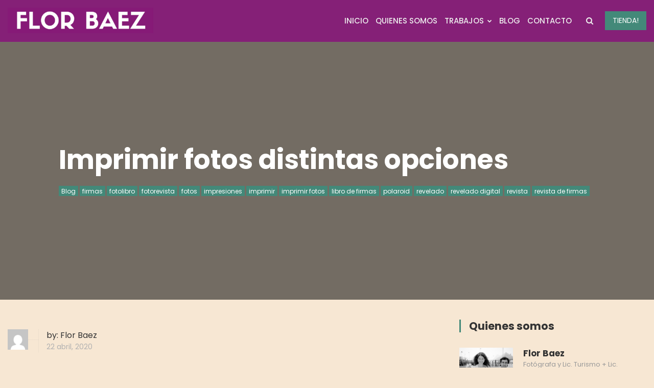

--- FILE ---
content_type: text/html; charset=UTF-8
request_url: https://fotografiamardelplata.com.ar/2020/04/22/imprimir-fotos-distintas-opciones/
body_size: 33722
content:
<!doctype html>
<html lang="es-ES">

	<head>
		<meta charset="UTF-8">
		<meta http-equiv="X-UA-Compatible" content="IE=edge">
		<meta name="viewport" content="width=device-width, initial-scale=1.0">
		<meta property="og:url" content="https://fotografiamardelplata.com.ar/2020/04/22/imprimir-fotos-distintas-opciones/" />
		<meta property="og:title" content="Imprimir fotos distintas opciones" />
		<meta property="og:description" content="¿Te gustaría tener las fotos de tu celular o de tu cámara impresas en papel? En caso de que desees imprimir fotos, no dudes en contactarnos. Realizamos impresiones de fotografías en papel fotográfico en distintas medidas, revistas de fotos, fotolibros, además de otro material gráfico con fotografías. Estamos ubicados en la ciudad de Mar del..." />
		<meta property="og:site_name" content="Fotografía Mar del Plata"/>
				<meta property="og:image" content="https://fotografiamardelplata.com.ar/wp-content/uploads/2016/09/logo-1x1-1-e1551226202123.png"/>
				<meta name='robots' content='index, follow, max-image-preview:large, max-snippet:-1, max-video-preview:-1' />
		<style>img:is([sizes="auto" i], [sizes^="auto," i]) { contain-intrinsic-size: 3000px 1500px }</style>
		
	<!-- This site is optimized with the Yoast SEO plugin v25.6 - https://yoast.com/wordpress/plugins/seo/ -->
	<link media="all" href="https://fotografiamardelplata.com.ar/wp-content/cache/autoptimize/css/autoptimize_e80833fc72f69342850521bee1e53e22.css" rel="stylesheet"><title>Imprimir fotos distintas opciones - Fotografía Mar del Plata</title>
	<link rel="canonical" href="https://fotografiamardelplata.com.ar/2020/04/22/imprimir-fotos-distintas-opciones/" />
	<meta property="og:locale" content="es_ES" />
	<meta property="og:type" content="article" />
	<meta property="og:title" content="Imprimir fotos distintas opciones - Fotografía Mar del Plata" />
	<meta property="og:description" content="¿Te gustaría tener las fotos de tu celular o de tu cámara impresas en papel? En caso de que desees imprimir fotos, no dudes en contactarnos. Realizamos impresiones de fotografías en papel fotográfico en distintas medidas, revistas de fotos, fotolibros, además de otro material gráfico con fotografías. Estamos ubicados en la ciudad de Mar del..." />
	<meta property="og:url" content="https://fotografiamardelplata.com.ar/2020/04/22/imprimir-fotos-distintas-opciones/" />
	<meta property="og:site_name" content="Fotografía Mar del Plata" />
	<meta property="article:publisher" content="https://www.facebook.com/fotografamardelplata" />
	<meta property="article:published_time" content="2020-04-22T21:42:34+00:00" />
	<meta property="og:image" content="https://fotografiamardelplata.com.ar/wp-content/uploads/2016/09/logo.png" />
	<meta property="og:image:width" content="1618" />
	<meta property="og:image:height" content="1000" />
	<meta property="og:image:type" content="image/png" />
	<meta name="author" content="Flor Baez" />
	<meta name="twitter:label1" content="Escrito por" />
	<meta name="twitter:data1" content="Flor Baez" />
	<meta name="twitter:label2" content="Tiempo de lectura" />
	<meta name="twitter:data2" content="2 minutos" />
	<script type="application/ld+json" class="yoast-schema-graph">{"@context":"https://schema.org","@graph":[{"@type":"Article","@id":"https://fotografiamardelplata.com.ar/2020/04/22/imprimir-fotos-distintas-opciones/#article","isPartOf":{"@id":"https://fotografiamardelplata.com.ar/2020/04/22/imprimir-fotos-distintas-opciones/"},"author":{"name":"Flor Baez","@id":"https://fotografiamardelplata.com.ar/#/schema/person/4c5f641c6c40ab1a9886f03d7753c9ff"},"headline":"Imprimir fotos distintas opciones","datePublished":"2020-04-22T21:42:34+00:00","mainEntityOfPage":{"@id":"https://fotografiamardelplata.com.ar/2020/04/22/imprimir-fotos-distintas-opciones/"},"wordCount":440,"publisher":{"@id":"https://fotografiamardelplata.com.ar/#organization"},"articleSection":["Blog","firmas","fotolibro","fotorevista","fotos","impresiones","imprimir","imprimir fotos","libro de firmas","polaroid","revelado","revelado digital","revista","revista de firmas"],"inLanguage":"es"},{"@type":"WebPage","@id":"https://fotografiamardelplata.com.ar/2020/04/22/imprimir-fotos-distintas-opciones/","url":"https://fotografiamardelplata.com.ar/2020/04/22/imprimir-fotos-distintas-opciones/","name":"Imprimir fotos distintas opciones - Fotografía Mar del Plata","isPartOf":{"@id":"https://fotografiamardelplata.com.ar/#website"},"datePublished":"2020-04-22T21:42:34+00:00","breadcrumb":{"@id":"https://fotografiamardelplata.com.ar/2020/04/22/imprimir-fotos-distintas-opciones/#breadcrumb"},"inLanguage":"es","potentialAction":[{"@type":"ReadAction","target":["https://fotografiamardelplata.com.ar/2020/04/22/imprimir-fotos-distintas-opciones/"]}]},{"@type":"BreadcrumbList","@id":"https://fotografiamardelplata.com.ar/2020/04/22/imprimir-fotos-distintas-opciones/#breadcrumb","itemListElement":[{"@type":"ListItem","position":1,"name":"Portada","item":"https://fotografiamardelplata.com.ar/"},{"@type":"ListItem","position":2,"name":"Blog","item":"https://fotografiamardelplata.com.ar/blog/"},{"@type":"ListItem","position":3,"name":"Imprimir fotos distintas opciones"}]},{"@type":"WebSite","@id":"https://fotografiamardelplata.com.ar/#website","url":"https://fotografiamardelplata.com.ar/","name":"Fotografía Mar del Plata","description":"Fotos en Mar del Plata - ARGENTINA","publisher":{"@id":"https://fotografiamardelplata.com.ar/#organization"},"potentialAction":[{"@type":"SearchAction","target":{"@type":"EntryPoint","urlTemplate":"https://fotografiamardelplata.com.ar/?s={search_term_string}"},"query-input":{"@type":"PropertyValueSpecification","valueRequired":true,"valueName":"search_term_string"}}],"inLanguage":"es"},{"@type":"Organization","@id":"https://fotografiamardelplata.com.ar/#organization","name":"Flor Baez Fotografía","url":"https://fotografiamardelplata.com.ar/","logo":{"@type":"ImageObject","inLanguage":"es","@id":"https://fotografiamardelplata.com.ar/#/schema/logo/image/","url":"https://fotografiamardelplata.com.ar/wp-content/uploads/2016/09/logo.png","contentUrl":"https://fotografiamardelplata.com.ar/wp-content/uploads/2016/09/logo.png","width":1618,"height":1000,"caption":"Flor Baez Fotografía"},"image":{"@id":"https://fotografiamardelplata.com.ar/#/schema/logo/image/"},"sameAs":["https://www.facebook.com/fotografamardelplata"]},{"@type":"Person","@id":"https://fotografiamardelplata.com.ar/#/schema/person/4c5f641c6c40ab1a9886f03d7753c9ff","name":"Flor Baez","image":{"@type":"ImageObject","inLanguage":"es","@id":"https://fotografiamardelplata.com.ar/#/schema/person/image/","url":"https://secure.gravatar.com/avatar/24df42645efa05bcf260fbad7cb3371e?s=96&d=mm&r=g","contentUrl":"https://secure.gravatar.com/avatar/24df42645efa05bcf260fbad7cb3371e?s=96&d=mm&r=g","caption":"Flor Baez"},"sameAs":["http://florbaezfotografia.com/"],"url":"https://fotografiamardelplata.com.ar/author/florencia/"}]}</script>
	<!-- / Yoast SEO plugin. -->


<link rel='dns-prefetch' href='//fonts.googleapis.com' />
<link rel='preconnect' href='https://fonts.gstatic.com' crossorigin />
<link rel="alternate" type="application/rss+xml" title="Fotografía Mar del Plata &raquo; Feed" href="https://fotografiamardelplata.com.ar/feed/" />
<link rel="alternate" type="application/rss+xml" title="Fotografía Mar del Plata &raquo; Feed de los comentarios" href="https://fotografiamardelplata.com.ar/comments/feed/" />
<script type="67bd46b9143f66ef10303a4b-text/javascript">
/* <![CDATA[ */
window._wpemojiSettings = {"baseUrl":"https:\/\/s.w.org\/images\/core\/emoji\/15.0.3\/72x72\/","ext":".png","svgUrl":"https:\/\/s.w.org\/images\/core\/emoji\/15.0.3\/svg\/","svgExt":".svg","source":{"concatemoji":"https:\/\/fotografiamardelplata.com.ar\/wp-includes\/js\/wp-emoji-release.min.js?ver=6.6.4"}};
/*! This file is auto-generated */
!function(i,n){var o,s,e;function c(e){try{var t={supportTests:e,timestamp:(new Date).valueOf()};sessionStorage.setItem(o,JSON.stringify(t))}catch(e){}}function p(e,t,n){e.clearRect(0,0,e.canvas.width,e.canvas.height),e.fillText(t,0,0);var t=new Uint32Array(e.getImageData(0,0,e.canvas.width,e.canvas.height).data),r=(e.clearRect(0,0,e.canvas.width,e.canvas.height),e.fillText(n,0,0),new Uint32Array(e.getImageData(0,0,e.canvas.width,e.canvas.height).data));return t.every(function(e,t){return e===r[t]})}function u(e,t,n){switch(t){case"flag":return n(e,"\ud83c\udff3\ufe0f\u200d\u26a7\ufe0f","\ud83c\udff3\ufe0f\u200b\u26a7\ufe0f")?!1:!n(e,"\ud83c\uddfa\ud83c\uddf3","\ud83c\uddfa\u200b\ud83c\uddf3")&&!n(e,"\ud83c\udff4\udb40\udc67\udb40\udc62\udb40\udc65\udb40\udc6e\udb40\udc67\udb40\udc7f","\ud83c\udff4\u200b\udb40\udc67\u200b\udb40\udc62\u200b\udb40\udc65\u200b\udb40\udc6e\u200b\udb40\udc67\u200b\udb40\udc7f");case"emoji":return!n(e,"\ud83d\udc26\u200d\u2b1b","\ud83d\udc26\u200b\u2b1b")}return!1}function f(e,t,n){var r="undefined"!=typeof WorkerGlobalScope&&self instanceof WorkerGlobalScope?new OffscreenCanvas(300,150):i.createElement("canvas"),a=r.getContext("2d",{willReadFrequently:!0}),o=(a.textBaseline="top",a.font="600 32px Arial",{});return e.forEach(function(e){o[e]=t(a,e,n)}),o}function t(e){var t=i.createElement("script");t.src=e,t.defer=!0,i.head.appendChild(t)}"undefined"!=typeof Promise&&(o="wpEmojiSettingsSupports",s=["flag","emoji"],n.supports={everything:!0,everythingExceptFlag:!0},e=new Promise(function(e){i.addEventListener("DOMContentLoaded",e,{once:!0})}),new Promise(function(t){var n=function(){try{var e=JSON.parse(sessionStorage.getItem(o));if("object"==typeof e&&"number"==typeof e.timestamp&&(new Date).valueOf()<e.timestamp+604800&&"object"==typeof e.supportTests)return e.supportTests}catch(e){}return null}();if(!n){if("undefined"!=typeof Worker&&"undefined"!=typeof OffscreenCanvas&&"undefined"!=typeof URL&&URL.createObjectURL&&"undefined"!=typeof Blob)try{var e="postMessage("+f.toString()+"("+[JSON.stringify(s),u.toString(),p.toString()].join(",")+"));",r=new Blob([e],{type:"text/javascript"}),a=new Worker(URL.createObjectURL(r),{name:"wpTestEmojiSupports"});return void(a.onmessage=function(e){c(n=e.data),a.terminate(),t(n)})}catch(e){}c(n=f(s,u,p))}t(n)}).then(function(e){for(var t in e)n.supports[t]=e[t],n.supports.everything=n.supports.everything&&n.supports[t],"flag"!==t&&(n.supports.everythingExceptFlag=n.supports.everythingExceptFlag&&n.supports[t]);n.supports.everythingExceptFlag=n.supports.everythingExceptFlag&&!n.supports.flag,n.DOMReady=!1,n.readyCallback=function(){n.DOMReady=!0}}).then(function(){return e}).then(function(){var e;n.supports.everything||(n.readyCallback(),(e=n.source||{}).concatemoji?t(e.concatemoji):e.wpemoji&&e.twemoji&&(t(e.twemoji),t(e.wpemoji)))}))}((window,document),window._wpemojiSettings);
/* ]]> */
</script>
<style id='wp-emoji-styles-inline-css' type='text/css'>

	img.wp-smiley, img.emoji {
		display: inline !important;
		border: none !important;
		box-shadow: none !important;
		height: 1em !important;
		width: 1em !important;
		margin: 0 0.07em !important;
		vertical-align: -0.1em !important;
		background: none !important;
		padding: 0 !important;
	}
</style>


<link rel='stylesheet' id='dashicons-css' href='https://fotografiamardelplata.com.ar/wp-includes/css/dashicons.min.css?ver=6.6.4' type='text/css' media='all' />


<style id='joinchat-button-style-inline-css' type='text/css'>
.wp-block-joinchat-button{border:none!important;text-align:center}.wp-block-joinchat-button figure{display:table;margin:0 auto;padding:0}.wp-block-joinchat-button figcaption{font:normal normal 400 .6em/2em var(--wp--preset--font-family--system-font,sans-serif);margin:0;padding:0}.wp-block-joinchat-button .joinchat-button__qr{background-color:#fff;border:6px solid #25d366;border-radius:30px;box-sizing:content-box;display:block;height:200px;margin:auto;overflow:hidden;padding:10px;width:200px}.wp-block-joinchat-button .joinchat-button__qr canvas,.wp-block-joinchat-button .joinchat-button__qr img{display:block;margin:auto}.wp-block-joinchat-button .joinchat-button__link{align-items:center;background-color:#25d366;border:6px solid #25d366;border-radius:30px;display:inline-flex;flex-flow:row nowrap;justify-content:center;line-height:1.25em;margin:0 auto;text-decoration:none}.wp-block-joinchat-button .joinchat-button__link:before{background:transparent var(--joinchat-ico) no-repeat center;background-size:100%;content:"";display:block;height:1.5em;margin:-.75em .75em -.75em 0;width:1.5em}.wp-block-joinchat-button figure+.joinchat-button__link{margin-top:10px}@media (orientation:landscape)and (min-height:481px),(orientation:portrait)and (min-width:481px){.wp-block-joinchat-button.joinchat-button--qr-only figure+.joinchat-button__link{display:none}}@media (max-width:480px),(orientation:landscape)and (max-height:480px){.wp-block-joinchat-button figure{display:none}}

</style>
<style id='classic-theme-styles-inline-css' type='text/css'>
/*! This file is auto-generated */
.wp-block-button__link{color:#fff;background-color:#32373c;border-radius:9999px;box-shadow:none;text-decoration:none;padding:calc(.667em + 2px) calc(1.333em + 2px);font-size:1.125em}.wp-block-file__button{background:#32373c;color:#fff;text-decoration:none}
</style>
<style id='global-styles-inline-css' type='text/css'>
:root{--wp--preset--aspect-ratio--square: 1;--wp--preset--aspect-ratio--4-3: 4/3;--wp--preset--aspect-ratio--3-4: 3/4;--wp--preset--aspect-ratio--3-2: 3/2;--wp--preset--aspect-ratio--2-3: 2/3;--wp--preset--aspect-ratio--16-9: 16/9;--wp--preset--aspect-ratio--9-16: 9/16;--wp--preset--color--black: #000000;--wp--preset--color--cyan-bluish-gray: #abb8c3;--wp--preset--color--white: #ffffff;--wp--preset--color--pale-pink: #f78da7;--wp--preset--color--vivid-red: #cf2e2e;--wp--preset--color--luminous-vivid-orange: #ff6900;--wp--preset--color--luminous-vivid-amber: #fcb900;--wp--preset--color--light-green-cyan: #7bdcb5;--wp--preset--color--vivid-green-cyan: #00d084;--wp--preset--color--pale-cyan-blue: #8ed1fc;--wp--preset--color--vivid-cyan-blue: #0693e3;--wp--preset--color--vivid-purple: #9b51e0;--wp--preset--gradient--vivid-cyan-blue-to-vivid-purple: linear-gradient(135deg,rgba(6,147,227,1) 0%,rgb(155,81,224) 100%);--wp--preset--gradient--light-green-cyan-to-vivid-green-cyan: linear-gradient(135deg,rgb(122,220,180) 0%,rgb(0,208,130) 100%);--wp--preset--gradient--luminous-vivid-amber-to-luminous-vivid-orange: linear-gradient(135deg,rgba(252,185,0,1) 0%,rgba(255,105,0,1) 100%);--wp--preset--gradient--luminous-vivid-orange-to-vivid-red: linear-gradient(135deg,rgba(255,105,0,1) 0%,rgb(207,46,46) 100%);--wp--preset--gradient--very-light-gray-to-cyan-bluish-gray: linear-gradient(135deg,rgb(238,238,238) 0%,rgb(169,184,195) 100%);--wp--preset--gradient--cool-to-warm-spectrum: linear-gradient(135deg,rgb(74,234,220) 0%,rgb(151,120,209) 20%,rgb(207,42,186) 40%,rgb(238,44,130) 60%,rgb(251,105,98) 80%,rgb(254,248,76) 100%);--wp--preset--gradient--blush-light-purple: linear-gradient(135deg,rgb(255,206,236) 0%,rgb(152,150,240) 100%);--wp--preset--gradient--blush-bordeaux: linear-gradient(135deg,rgb(254,205,165) 0%,rgb(254,45,45) 50%,rgb(107,0,62) 100%);--wp--preset--gradient--luminous-dusk: linear-gradient(135deg,rgb(255,203,112) 0%,rgb(199,81,192) 50%,rgb(65,88,208) 100%);--wp--preset--gradient--pale-ocean: linear-gradient(135deg,rgb(255,245,203) 0%,rgb(182,227,212) 50%,rgb(51,167,181) 100%);--wp--preset--gradient--electric-grass: linear-gradient(135deg,rgb(202,248,128) 0%,rgb(113,206,126) 100%);--wp--preset--gradient--midnight: linear-gradient(135deg,rgb(2,3,129) 0%,rgb(40,116,252) 100%);--wp--preset--font-size--small: 13px;--wp--preset--font-size--medium: 20px;--wp--preset--font-size--large: 36px;--wp--preset--font-size--x-large: 42px;--wp--preset--spacing--20: 0.44rem;--wp--preset--spacing--30: 0.67rem;--wp--preset--spacing--40: 1rem;--wp--preset--spacing--50: 1.5rem;--wp--preset--spacing--60: 2.25rem;--wp--preset--spacing--70: 3.38rem;--wp--preset--spacing--80: 5.06rem;--wp--preset--shadow--natural: 6px 6px 9px rgba(0, 0, 0, 0.2);--wp--preset--shadow--deep: 12px 12px 50px rgba(0, 0, 0, 0.4);--wp--preset--shadow--sharp: 6px 6px 0px rgba(0, 0, 0, 0.2);--wp--preset--shadow--outlined: 6px 6px 0px -3px rgba(255, 255, 255, 1), 6px 6px rgba(0, 0, 0, 1);--wp--preset--shadow--crisp: 6px 6px 0px rgba(0, 0, 0, 1);}:where(.is-layout-flex){gap: 0.5em;}:where(.is-layout-grid){gap: 0.5em;}body .is-layout-flex{display: flex;}.is-layout-flex{flex-wrap: wrap;align-items: center;}.is-layout-flex > :is(*, div){margin: 0;}body .is-layout-grid{display: grid;}.is-layout-grid > :is(*, div){margin: 0;}:where(.wp-block-columns.is-layout-flex){gap: 2em;}:where(.wp-block-columns.is-layout-grid){gap: 2em;}:where(.wp-block-post-template.is-layout-flex){gap: 1.25em;}:where(.wp-block-post-template.is-layout-grid){gap: 1.25em;}.has-black-color{color: var(--wp--preset--color--black) !important;}.has-cyan-bluish-gray-color{color: var(--wp--preset--color--cyan-bluish-gray) !important;}.has-white-color{color: var(--wp--preset--color--white) !important;}.has-pale-pink-color{color: var(--wp--preset--color--pale-pink) !important;}.has-vivid-red-color{color: var(--wp--preset--color--vivid-red) !important;}.has-luminous-vivid-orange-color{color: var(--wp--preset--color--luminous-vivid-orange) !important;}.has-luminous-vivid-amber-color{color: var(--wp--preset--color--luminous-vivid-amber) !important;}.has-light-green-cyan-color{color: var(--wp--preset--color--light-green-cyan) !important;}.has-vivid-green-cyan-color{color: var(--wp--preset--color--vivid-green-cyan) !important;}.has-pale-cyan-blue-color{color: var(--wp--preset--color--pale-cyan-blue) !important;}.has-vivid-cyan-blue-color{color: var(--wp--preset--color--vivid-cyan-blue) !important;}.has-vivid-purple-color{color: var(--wp--preset--color--vivid-purple) !important;}.has-black-background-color{background-color: var(--wp--preset--color--black) !important;}.has-cyan-bluish-gray-background-color{background-color: var(--wp--preset--color--cyan-bluish-gray) !important;}.has-white-background-color{background-color: var(--wp--preset--color--white) !important;}.has-pale-pink-background-color{background-color: var(--wp--preset--color--pale-pink) !important;}.has-vivid-red-background-color{background-color: var(--wp--preset--color--vivid-red) !important;}.has-luminous-vivid-orange-background-color{background-color: var(--wp--preset--color--luminous-vivid-orange) !important;}.has-luminous-vivid-amber-background-color{background-color: var(--wp--preset--color--luminous-vivid-amber) !important;}.has-light-green-cyan-background-color{background-color: var(--wp--preset--color--light-green-cyan) !important;}.has-vivid-green-cyan-background-color{background-color: var(--wp--preset--color--vivid-green-cyan) !important;}.has-pale-cyan-blue-background-color{background-color: var(--wp--preset--color--pale-cyan-blue) !important;}.has-vivid-cyan-blue-background-color{background-color: var(--wp--preset--color--vivid-cyan-blue) !important;}.has-vivid-purple-background-color{background-color: var(--wp--preset--color--vivid-purple) !important;}.has-black-border-color{border-color: var(--wp--preset--color--black) !important;}.has-cyan-bluish-gray-border-color{border-color: var(--wp--preset--color--cyan-bluish-gray) !important;}.has-white-border-color{border-color: var(--wp--preset--color--white) !important;}.has-pale-pink-border-color{border-color: var(--wp--preset--color--pale-pink) !important;}.has-vivid-red-border-color{border-color: var(--wp--preset--color--vivid-red) !important;}.has-luminous-vivid-orange-border-color{border-color: var(--wp--preset--color--luminous-vivid-orange) !important;}.has-luminous-vivid-amber-border-color{border-color: var(--wp--preset--color--luminous-vivid-amber) !important;}.has-light-green-cyan-border-color{border-color: var(--wp--preset--color--light-green-cyan) !important;}.has-vivid-green-cyan-border-color{border-color: var(--wp--preset--color--vivid-green-cyan) !important;}.has-pale-cyan-blue-border-color{border-color: var(--wp--preset--color--pale-cyan-blue) !important;}.has-vivid-cyan-blue-border-color{border-color: var(--wp--preset--color--vivid-cyan-blue) !important;}.has-vivid-purple-border-color{border-color: var(--wp--preset--color--vivid-purple) !important;}.has-vivid-cyan-blue-to-vivid-purple-gradient-background{background: var(--wp--preset--gradient--vivid-cyan-blue-to-vivid-purple) !important;}.has-light-green-cyan-to-vivid-green-cyan-gradient-background{background: var(--wp--preset--gradient--light-green-cyan-to-vivid-green-cyan) !important;}.has-luminous-vivid-amber-to-luminous-vivid-orange-gradient-background{background: var(--wp--preset--gradient--luminous-vivid-amber-to-luminous-vivid-orange) !important;}.has-luminous-vivid-orange-to-vivid-red-gradient-background{background: var(--wp--preset--gradient--luminous-vivid-orange-to-vivid-red) !important;}.has-very-light-gray-to-cyan-bluish-gray-gradient-background{background: var(--wp--preset--gradient--very-light-gray-to-cyan-bluish-gray) !important;}.has-cool-to-warm-spectrum-gradient-background{background: var(--wp--preset--gradient--cool-to-warm-spectrum) !important;}.has-blush-light-purple-gradient-background{background: var(--wp--preset--gradient--blush-light-purple) !important;}.has-blush-bordeaux-gradient-background{background: var(--wp--preset--gradient--blush-bordeaux) !important;}.has-luminous-dusk-gradient-background{background: var(--wp--preset--gradient--luminous-dusk) !important;}.has-pale-ocean-gradient-background{background: var(--wp--preset--gradient--pale-ocean) !important;}.has-electric-grass-gradient-background{background: var(--wp--preset--gradient--electric-grass) !important;}.has-midnight-gradient-background{background: var(--wp--preset--gradient--midnight) !important;}.has-small-font-size{font-size: var(--wp--preset--font-size--small) !important;}.has-medium-font-size{font-size: var(--wp--preset--font-size--medium) !important;}.has-large-font-size{font-size: var(--wp--preset--font-size--large) !important;}.has-x-large-font-size{font-size: var(--wp--preset--font-size--x-large) !important;}
:where(.wp-block-post-template.is-layout-flex){gap: 1.25em;}:where(.wp-block-post-template.is-layout-grid){gap: 1.25em;}
:where(.wp-block-columns.is-layout-flex){gap: 2em;}:where(.wp-block-columns.is-layout-grid){gap: 2em;}
:root :where(.wp-block-pullquote){font-size: 1.5em;line-height: 1.6;}
</style>


<style id='extendify-gutenberg-patterns-and-templates-utilities-inline-css' type='text/css'>
.ext-absolute {
  position: absolute !important;
}

.ext-relative {
  position: relative !important;
}

.ext-top-base {
  top: var(--wp--style--block-gap, 1.75rem) !important;
}

.ext-top-lg {
  top: var(--extendify--spacing--large, 3rem) !important;
}

.ext--top-base {
  top: calc(var(--wp--style--block-gap, 1.75rem) * -1) !important;
}

.ext--top-lg {
  top: calc(var(--extendify--spacing--large, 3rem) * -1) !important;
}

.ext-right-base {
  right: var(--wp--style--block-gap, 1.75rem) !important;
}

.ext-right-lg {
  right: var(--extendify--spacing--large, 3rem) !important;
}

.ext--right-base {
  right: calc(var(--wp--style--block-gap, 1.75rem) * -1) !important;
}

.ext--right-lg {
  right: calc(var(--extendify--spacing--large, 3rem) * -1) !important;
}

.ext-bottom-base {
  bottom: var(--wp--style--block-gap, 1.75rem) !important;
}

.ext-bottom-lg {
  bottom: var(--extendify--spacing--large, 3rem) !important;
}

.ext--bottom-base {
  bottom: calc(var(--wp--style--block-gap, 1.75rem) * -1) !important;
}

.ext--bottom-lg {
  bottom: calc(var(--extendify--spacing--large, 3rem) * -1) !important;
}

.ext-left-base {
  left: var(--wp--style--block-gap, 1.75rem) !important;
}

.ext-left-lg {
  left: var(--extendify--spacing--large, 3rem) !important;
}

.ext--left-base {
  left: calc(var(--wp--style--block-gap, 1.75rem) * -1) !important;
}

.ext--left-lg {
  left: calc(var(--extendify--spacing--large, 3rem) * -1) !important;
}

.ext-order-1 {
  order: 1 !important;
}

.ext-order-2 {
  order: 2 !important;
}

.ext-col-auto {
  grid-column: auto !important;
}

.ext-col-span-1 {
  grid-column: span 1 / span 1 !important;
}

.ext-col-span-2 {
  grid-column: span 2 / span 2 !important;
}

.ext-col-span-3 {
  grid-column: span 3 / span 3 !important;
}

.ext-col-span-4 {
  grid-column: span 4 / span 4 !important;
}

.ext-col-span-5 {
  grid-column: span 5 / span 5 !important;
}

.ext-col-span-6 {
  grid-column: span 6 / span 6 !important;
}

.ext-col-span-7 {
  grid-column: span 7 / span 7 !important;
}

.ext-col-span-8 {
  grid-column: span 8 / span 8 !important;
}

.ext-col-span-9 {
  grid-column: span 9 / span 9 !important;
}

.ext-col-span-10 {
  grid-column: span 10 / span 10 !important;
}

.ext-col-span-11 {
  grid-column: span 11 / span 11 !important;
}

.ext-col-span-12 {
  grid-column: span 12 / span 12 !important;
}

.ext-col-span-full {
  grid-column: 1 / -1 !important;
}

.ext-col-start-1 {
  grid-column-start: 1 !important;
}

.ext-col-start-2 {
  grid-column-start: 2 !important;
}

.ext-col-start-3 {
  grid-column-start: 3 !important;
}

.ext-col-start-4 {
  grid-column-start: 4 !important;
}

.ext-col-start-5 {
  grid-column-start: 5 !important;
}

.ext-col-start-6 {
  grid-column-start: 6 !important;
}

.ext-col-start-7 {
  grid-column-start: 7 !important;
}

.ext-col-start-8 {
  grid-column-start: 8 !important;
}

.ext-col-start-9 {
  grid-column-start: 9 !important;
}

.ext-col-start-10 {
  grid-column-start: 10 !important;
}

.ext-col-start-11 {
  grid-column-start: 11 !important;
}

.ext-col-start-12 {
  grid-column-start: 12 !important;
}

.ext-col-start-13 {
  grid-column-start: 13 !important;
}

.ext-col-start-auto {
  grid-column-start: auto !important;
}

.ext-col-end-1 {
  grid-column-end: 1 !important;
}

.ext-col-end-2 {
  grid-column-end: 2 !important;
}

.ext-col-end-3 {
  grid-column-end: 3 !important;
}

.ext-col-end-4 {
  grid-column-end: 4 !important;
}

.ext-col-end-5 {
  grid-column-end: 5 !important;
}

.ext-col-end-6 {
  grid-column-end: 6 !important;
}

.ext-col-end-7 {
  grid-column-end: 7 !important;
}

.ext-col-end-8 {
  grid-column-end: 8 !important;
}

.ext-col-end-9 {
  grid-column-end: 9 !important;
}

.ext-col-end-10 {
  grid-column-end: 10 !important;
}

.ext-col-end-11 {
  grid-column-end: 11 !important;
}

.ext-col-end-12 {
  grid-column-end: 12 !important;
}

.ext-col-end-13 {
  grid-column-end: 13 !important;
}

.ext-col-end-auto {
  grid-column-end: auto !important;
}

.ext-row-auto {
  grid-row: auto !important;
}

.ext-row-span-1 {
  grid-row: span 1 / span 1 !important;
}

.ext-row-span-2 {
  grid-row: span 2 / span 2 !important;
}

.ext-row-span-3 {
  grid-row: span 3 / span 3 !important;
}

.ext-row-span-4 {
  grid-row: span 4 / span 4 !important;
}

.ext-row-span-5 {
  grid-row: span 5 / span 5 !important;
}

.ext-row-span-6 {
  grid-row: span 6 / span 6 !important;
}

.ext-row-span-full {
  grid-row: 1 / -1 !important;
}

.ext-row-start-1 {
  grid-row-start: 1 !important;
}

.ext-row-start-2 {
  grid-row-start: 2 !important;
}

.ext-row-start-3 {
  grid-row-start: 3 !important;
}

.ext-row-start-4 {
  grid-row-start: 4 !important;
}

.ext-row-start-5 {
  grid-row-start: 5 !important;
}

.ext-row-start-6 {
  grid-row-start: 6 !important;
}

.ext-row-start-7 {
  grid-row-start: 7 !important;
}

.ext-row-start-auto {
  grid-row-start: auto !important;
}

.ext-row-end-1 {
  grid-row-end: 1 !important;
}

.ext-row-end-2 {
  grid-row-end: 2 !important;
}

.ext-row-end-3 {
  grid-row-end: 3 !important;
}

.ext-row-end-4 {
  grid-row-end: 4 !important;
}

.ext-row-end-5 {
  grid-row-end: 5 !important;
}

.ext-row-end-6 {
  grid-row-end: 6 !important;
}

.ext-row-end-7 {
  grid-row-end: 7 !important;
}

.ext-row-end-auto {
  grid-row-end: auto !important;
}

.ext-m-0:not([style*="margin"]) {
  margin: 0 !important;
}

.ext-m-auto:not([style*="margin"]) {
  margin: auto !important;
}

.ext-m-base:not([style*="margin"]) {
  margin: var(--wp--style--block-gap, 1.75rem) !important;
}

.ext-m-lg:not([style*="margin"]) {
  margin: var(--extendify--spacing--large, 3rem) !important;
}

.ext--m-base:not([style*="margin"]) {
  margin: calc(var(--wp--style--block-gap, 1.75rem) * -1) !important;
}

.ext--m-lg:not([style*="margin"]) {
  margin: calc(var(--extendify--spacing--large, 3rem) * -1) !important;
}

.ext-mx-0:not([style*="margin"]) {
  margin-left: 0 !important;
  margin-right: 0 !important;
}

.ext-mx-auto:not([style*="margin"]) {
  margin-left: auto !important;
  margin-right: auto !important;
}

.ext-mx-base:not([style*="margin"]) {
  margin-left: var(--wp--style--block-gap, 1.75rem) !important;
  margin-right: var(--wp--style--block-gap, 1.75rem) !important;
}

.ext-mx-lg:not([style*="margin"]) {
  margin-left: var(--extendify--spacing--large, 3rem) !important;
  margin-right: var(--extendify--spacing--large, 3rem) !important;
}

.ext--mx-base:not([style*="margin"]) {
  margin-left: calc(var(--wp--style--block-gap, 1.75rem) * -1) !important;
  margin-right: calc(var(--wp--style--block-gap, 1.75rem) * -1) !important;
}

.ext--mx-lg:not([style*="margin"]) {
  margin-left: calc(var(--extendify--spacing--large, 3rem) * -1) !important;
  margin-right: calc(var(--extendify--spacing--large, 3rem) * -1) !important;
}

.ext-my-0:not([style*="margin"]) {
  margin-top: 0 !important;
  margin-bottom: 0 !important;
}

.ext-my-auto:not([style*="margin"]) {
  margin-top: auto !important;
  margin-bottom: auto !important;
}

.ext-my-base:not([style*="margin"]) {
  margin-top: var(--wp--style--block-gap, 1.75rem) !important;
  margin-bottom: var(--wp--style--block-gap, 1.75rem) !important;
}

.ext-my-lg:not([style*="margin"]) {
  margin-top: var(--extendify--spacing--large, 3rem) !important;
  margin-bottom: var(--extendify--spacing--large, 3rem) !important;
}

.ext--my-base:not([style*="margin"]) {
  margin-top: calc(var(--wp--style--block-gap, 1.75rem) * -1) !important;
  margin-bottom: calc(var(--wp--style--block-gap, 1.75rem) * -1) !important;
}

.ext--my-lg:not([style*="margin"]) {
  margin-top: calc(var(--extendify--spacing--large, 3rem) * -1) !important;
  margin-bottom: calc(var(--extendify--spacing--large, 3rem) * -1) !important;
}

.ext-mt-0:not([style*="margin"]) {
  margin-top: 0 !important;
}

.ext-mt-auto:not([style*="margin"]) {
  margin-top: auto !important;
}

.ext-mt-base:not([style*="margin"]) {
  margin-top: var(--wp--style--block-gap, 1.75rem) !important;
}

.ext-mt-lg:not([style*="margin"]) {
  margin-top: var(--extendify--spacing--large, 3rem) !important;
}

.ext--mt-base:not([style*="margin"]) {
  margin-top: calc(var(--wp--style--block-gap, 1.75rem) * -1) !important;
}

.ext--mt-lg:not([style*="margin"]) {
  margin-top: calc(var(--extendify--spacing--large, 3rem) * -1) !important;
}

.ext-mr-0:not([style*="margin"]) {
  margin-right: 0 !important;
}

.ext-mr-auto:not([style*="margin"]) {
  margin-right: auto !important;
}

.ext-mr-base:not([style*="margin"]) {
  margin-right: var(--wp--style--block-gap, 1.75rem) !important;
}

.ext-mr-lg:not([style*="margin"]) {
  margin-right: var(--extendify--spacing--large, 3rem) !important;
}

.ext--mr-base:not([style*="margin"]) {
  margin-right: calc(var(--wp--style--block-gap, 1.75rem) * -1) !important;
}

.ext--mr-lg:not([style*="margin"]) {
  margin-right: calc(var(--extendify--spacing--large, 3rem) * -1) !important;
}

.ext-mb-0:not([style*="margin"]) {
  margin-bottom: 0 !important;
}

.ext-mb-auto:not([style*="margin"]) {
  margin-bottom: auto !important;
}

.ext-mb-base:not([style*="margin"]) {
  margin-bottom: var(--wp--style--block-gap, 1.75rem) !important;
}

.ext-mb-lg:not([style*="margin"]) {
  margin-bottom: var(--extendify--spacing--large, 3rem) !important;
}

.ext--mb-base:not([style*="margin"]) {
  margin-bottom: calc(var(--wp--style--block-gap, 1.75rem) * -1) !important;
}

.ext--mb-lg:not([style*="margin"]) {
  margin-bottom: calc(var(--extendify--spacing--large, 3rem) * -1) !important;
}

.ext-ml-0:not([style*="margin"]) {
  margin-left: 0 !important;
}

.ext-ml-auto:not([style*="margin"]) {
  margin-left: auto !important;
}

.ext-ml-base:not([style*="margin"]) {
  margin-left: var(--wp--style--block-gap, 1.75rem) !important;
}

.ext-ml-lg:not([style*="margin"]) {
  margin-left: var(--extendify--spacing--large, 3rem) !important;
}

.ext--ml-base:not([style*="margin"]) {
  margin-left: calc(var(--wp--style--block-gap, 1.75rem) * -1) !important;
}

.ext--ml-lg:not([style*="margin"]) {
  margin-left: calc(var(--extendify--spacing--large, 3rem) * -1) !important;
}

.ext-block {
  display: block !important;
}

.ext-inline-block {
  display: inline-block !important;
}

.ext-inline {
  display: inline !important;
}

.ext-flex {
  display: flex !important;
}

.ext-inline-flex {
  display: inline-flex !important;
}

.ext-grid {
  display: grid !important;
}

.ext-inline-grid {
  display: inline-grid !important;
}

.ext-hidden {
  display: none !important;
}

.ext-w-auto {
  width: auto !important;
}

.ext-w-full {
  width: 100% !important;
}

.ext-max-w-full {
  max-width: 100% !important;
}

.ext-flex-1 {
  flex: 1 1 0% !important;
}

.ext-flex-auto {
  flex: 1 1 auto !important;
}

.ext-flex-initial {
  flex: 0 1 auto !important;
}

.ext-flex-none {
  flex: none !important;
}

.ext-flex-shrink-0 {
  flex-shrink: 0 !important;
}

.ext-flex-shrink {
  flex-shrink: 1 !important;
}

.ext-flex-grow-0 {
  flex-grow: 0 !important;
}

.ext-flex-grow {
  flex-grow: 1 !important;
}

.ext-list-none {
  list-style-type: none !important;
}

.ext-grid-cols-1 {
  grid-template-columns: repeat(1, minmax(0, 1fr)) !important;
}

.ext-grid-cols-2 {
  grid-template-columns: repeat(2, minmax(0, 1fr)) !important;
}

.ext-grid-cols-3 {
  grid-template-columns: repeat(3, minmax(0, 1fr)) !important;
}

.ext-grid-cols-4 {
  grid-template-columns: repeat(4, minmax(0, 1fr)) !important;
}

.ext-grid-cols-5 {
  grid-template-columns: repeat(5, minmax(0, 1fr)) !important;
}

.ext-grid-cols-6 {
  grid-template-columns: repeat(6, minmax(0, 1fr)) !important;
}

.ext-grid-cols-7 {
  grid-template-columns: repeat(7, minmax(0, 1fr)) !important;
}

.ext-grid-cols-8 {
  grid-template-columns: repeat(8, minmax(0, 1fr)) !important;
}

.ext-grid-cols-9 {
  grid-template-columns: repeat(9, minmax(0, 1fr)) !important;
}

.ext-grid-cols-10 {
  grid-template-columns: repeat(10, minmax(0, 1fr)) !important;
}

.ext-grid-cols-11 {
  grid-template-columns: repeat(11, minmax(0, 1fr)) !important;
}

.ext-grid-cols-12 {
  grid-template-columns: repeat(12, minmax(0, 1fr)) !important;
}

.ext-grid-cols-none {
  grid-template-columns: none !important;
}

.ext-grid-rows-1 {
  grid-template-rows: repeat(1, minmax(0, 1fr)) !important;
}

.ext-grid-rows-2 {
  grid-template-rows: repeat(2, minmax(0, 1fr)) !important;
}

.ext-grid-rows-3 {
  grid-template-rows: repeat(3, minmax(0, 1fr)) !important;
}

.ext-grid-rows-4 {
  grid-template-rows: repeat(4, minmax(0, 1fr)) !important;
}

.ext-grid-rows-5 {
  grid-template-rows: repeat(5, minmax(0, 1fr)) !important;
}

.ext-grid-rows-6 {
  grid-template-rows: repeat(6, minmax(0, 1fr)) !important;
}

.ext-grid-rows-none {
  grid-template-rows: none !important;
}

.ext-flex-row {
  flex-direction: row !important;
}

.ext-flex-row-reverse {
  flex-direction: row-reverse !important;
}

.ext-flex-col {
  flex-direction: column !important;
}

.ext-flex-col-reverse {
  flex-direction: column-reverse !important;
}

.ext-flex-wrap {
  flex-wrap: wrap !important;
}

.ext-flex-wrap-reverse {
  flex-wrap: wrap-reverse !important;
}

.ext-flex-nowrap {
  flex-wrap: nowrap !important;
}

.ext-items-start {
  align-items: flex-start !important;
}

.ext-items-end {
  align-items: flex-end !important;
}

.ext-items-center {
  align-items: center !important;
}

.ext-items-baseline {
  align-items: baseline !important;
}

.ext-items-stretch {
  align-items: stretch !important;
}

.ext-justify-start {
  justify-content: flex-start !important;
}

.ext-justify-end {
  justify-content: flex-end !important;
}

.ext-justify-center {
  justify-content: center !important;
}

.ext-justify-between {
  justify-content: space-between !important;
}

.ext-justify-around {
  justify-content: space-around !important;
}

.ext-justify-evenly {
  justify-content: space-evenly !important;
}

.ext-justify-items-start {
  justify-items: start !important;
}

.ext-justify-items-end {
  justify-items: end !important;
}

.ext-justify-items-center {
  justify-items: center !important;
}

.ext-justify-items-stretch {
  justify-items: stretch !important;
}

.ext-gap-0 {
  gap: 0 !important;
}

.ext-gap-base {
  gap: var(--wp--style--block-gap, 1.75rem) !important;
}

.ext-gap-lg {
  gap: var(--extendify--spacing--large, 3rem) !important;
}

.ext-gap-x-0 {
  -moz-column-gap: 0 !important;
       column-gap: 0 !important;
}

.ext-gap-x-base {
  -moz-column-gap: var(--wp--style--block-gap, 1.75rem) !important;
       column-gap: var(--wp--style--block-gap, 1.75rem) !important;
}

.ext-gap-x-lg {
  -moz-column-gap: var(--extendify--spacing--large, 3rem) !important;
       column-gap: var(--extendify--spacing--large, 3rem) !important;
}

.ext-gap-y-0 {
  row-gap: 0 !important;
}

.ext-gap-y-base {
  row-gap: var(--wp--style--block-gap, 1.75rem) !important;
}

.ext-gap-y-lg {
  row-gap: var(--extendify--spacing--large, 3rem) !important;
}

.ext-justify-self-auto {
  justify-self: auto !important;
}

.ext-justify-self-start {
  justify-self: start !important;
}

.ext-justify-self-end {
  justify-self: end !important;
}

.ext-justify-self-center {
  justify-self: center !important;
}

.ext-justify-self-stretch {
  justify-self: stretch !important;
}

.ext-rounded-none {
  border-radius: 0px !important;
}

.ext-rounded-full {
  border-radius: 9999px !important;
}

.ext-rounded-t-none {
  border-top-left-radius: 0px !important;
  border-top-right-radius: 0px !important;
}

.ext-rounded-t-full {
  border-top-left-radius: 9999px !important;
  border-top-right-radius: 9999px !important;
}

.ext-rounded-r-none {
  border-top-right-radius: 0px !important;
  border-bottom-right-radius: 0px !important;
}

.ext-rounded-r-full {
  border-top-right-radius: 9999px !important;
  border-bottom-right-radius: 9999px !important;
}

.ext-rounded-b-none {
  border-bottom-right-radius: 0px !important;
  border-bottom-left-radius: 0px !important;
}

.ext-rounded-b-full {
  border-bottom-right-radius: 9999px !important;
  border-bottom-left-radius: 9999px !important;
}

.ext-rounded-l-none {
  border-top-left-radius: 0px !important;
  border-bottom-left-radius: 0px !important;
}

.ext-rounded-l-full {
  border-top-left-radius: 9999px !important;
  border-bottom-left-radius: 9999px !important;
}

.ext-rounded-tl-none {
  border-top-left-radius: 0px !important;
}

.ext-rounded-tl-full {
  border-top-left-radius: 9999px !important;
}

.ext-rounded-tr-none {
  border-top-right-radius: 0px !important;
}

.ext-rounded-tr-full {
  border-top-right-radius: 9999px !important;
}

.ext-rounded-br-none {
  border-bottom-right-radius: 0px !important;
}

.ext-rounded-br-full {
  border-bottom-right-radius: 9999px !important;
}

.ext-rounded-bl-none {
  border-bottom-left-radius: 0px !important;
}

.ext-rounded-bl-full {
  border-bottom-left-radius: 9999px !important;
}

.ext-border-0 {
  border-width: 0px !important;
}

.ext-border-t-0 {
  border-top-width: 0px !important;
}

.ext-border-r-0 {
  border-right-width: 0px !important;
}

.ext-border-b-0 {
  border-bottom-width: 0px !important;
}

.ext-border-l-0 {
  border-left-width: 0px !important;
}

.ext-p-0:not([style*="padding"]) {
  padding: 0 !important;
}

.ext-p-base:not([style*="padding"]) {
  padding: var(--wp--style--block-gap, 1.75rem) !important;
}

.ext-p-lg:not([style*="padding"]) {
  padding: var(--extendify--spacing--large, 3rem) !important;
}

.ext-px-0:not([style*="padding"]) {
  padding-left: 0 !important;
  padding-right: 0 !important;
}

.ext-px-base:not([style*="padding"]) {
  padding-left: var(--wp--style--block-gap, 1.75rem) !important;
  padding-right: var(--wp--style--block-gap, 1.75rem) !important;
}

.ext-px-lg:not([style*="padding"]) {
  padding-left: var(--extendify--spacing--large, 3rem) !important;
  padding-right: var(--extendify--spacing--large, 3rem) !important;
}

.ext-py-0:not([style*="padding"]) {
  padding-top: 0 !important;
  padding-bottom: 0 !important;
}

.ext-py-base:not([style*="padding"]) {
  padding-top: var(--wp--style--block-gap, 1.75rem) !important;
  padding-bottom: var(--wp--style--block-gap, 1.75rem) !important;
}

.ext-py-lg:not([style*="padding"]) {
  padding-top: var(--extendify--spacing--large, 3rem) !important;
  padding-bottom: var(--extendify--spacing--large, 3rem) !important;
}

.ext-pt-0:not([style*="padding"]) {
  padding-top: 0 !important;
}

.ext-pt-base:not([style*="padding"]) {
  padding-top: var(--wp--style--block-gap, 1.75rem) !important;
}

.ext-pt-lg:not([style*="padding"]) {
  padding-top: var(--extendify--spacing--large, 3rem) !important;
}

.ext-pr-0:not([style*="padding"]) {
  padding-right: 0 !important;
}

.ext-pr-base:not([style*="padding"]) {
  padding-right: var(--wp--style--block-gap, 1.75rem) !important;
}

.ext-pr-lg:not([style*="padding"]) {
  padding-right: var(--extendify--spacing--large, 3rem) !important;
}

.ext-pb-0:not([style*="padding"]) {
  padding-bottom: 0 !important;
}

.ext-pb-base:not([style*="padding"]) {
  padding-bottom: var(--wp--style--block-gap, 1.75rem) !important;
}

.ext-pb-lg:not([style*="padding"]) {
  padding-bottom: var(--extendify--spacing--large, 3rem) !important;
}

.ext-pl-0:not([style*="padding"]) {
  padding-left: 0 !important;
}

.ext-pl-base:not([style*="padding"]) {
  padding-left: var(--wp--style--block-gap, 1.75rem) !important;
}

.ext-pl-lg:not([style*="padding"]) {
  padding-left: var(--extendify--spacing--large, 3rem) !important;
}

.ext-text-left {
  text-align: left !important;
}

.ext-text-center {
  text-align: center !important;
}

.ext-text-right {
  text-align: right !important;
}

.ext-leading-none {
  line-height: 1 !important;
}

.ext-leading-tight {
  line-height: 1.25 !important;
}

.ext-leading-snug {
  line-height: 1.375 !important;
}

.ext-leading-normal {
  line-height: 1.5 !important;
}

.ext-leading-relaxed {
  line-height: 1.625 !important;
}

.ext-leading-loose {
  line-height: 2 !important;
}

.ext-aspect-square img {
  aspect-ratio: 1 / 1 !important;
  -o-object-fit: cover !important;
     object-fit: cover !important;
}

.ext-aspect-landscape img {
  aspect-ratio: 4 / 3 !important;
  -o-object-fit: cover !important;
     object-fit: cover !important;
}

.ext-aspect-landscape-wide img {
  aspect-ratio: 16 / 9 !important;
  -o-object-fit: cover !important;
     object-fit: cover !important;
}

.ext-aspect-portrait img {
  aspect-ratio: 3 / 4 !important;
  -o-object-fit: cover !important;
     object-fit: cover !important;
}

.ext-aspect-square .components-resizable-box__container,
.ext-aspect-landscape .components-resizable-box__container,
.ext-aspect-landscape-wide .components-resizable-box__container,
.ext-aspect-portrait .components-resizable-box__container {
  height: auto !important;
}

.clip-path--rhombus img {
  -webkit-clip-path: polygon(15% 6%, 80% 29%, 84% 93%, 23% 69%) !important;
          clip-path: polygon(15% 6%, 80% 29%, 84% 93%, 23% 69%) !important;
}

.clip-path--diamond img {
  -webkit-clip-path: polygon(5% 29%, 60% 2%, 91% 64%, 36% 89%) !important;
          clip-path: polygon(5% 29%, 60% 2%, 91% 64%, 36% 89%) !important;
}

.clip-path--rhombus-alt img {
  -webkit-clip-path: polygon(14% 9%, 85% 24%, 91% 89%, 19% 76%) !important;
          clip-path: polygon(14% 9%, 85% 24%, 91% 89%, 19% 76%) !important;
}

/*
The .ext utility is a top-level class that we use to target contents within our patterns.
We use it here to ensure columns blocks display well across themes.
*/

.wp-block-columns[class*="fullwidth-cols"] {
  /* no suggestion */
  margin-bottom: unset !important;
}

.wp-block-column.editor\:pointer-events-none {
  /* no suggestion */
  margin-top: 0 !important;
  margin-bottom: 0 !important;
}

.is-root-container.block-editor-block-list__layout
    > [data-align="full"]:not(:first-of-type)
    > .wp-block-column.editor\:pointer-events-none,
.is-root-container.block-editor-block-list__layout
    > [data-align="wide"]
    > .wp-block-column.editor\:pointer-events-none {
  /* no suggestion */
  margin-top: calc(-1 * var(--wp--style--block-gap, 28px)) !important;
}

.is-root-container.block-editor-block-list__layout
    > [data-align="full"]:not(:first-of-type)
    > .ext-my-0,
.is-root-container.block-editor-block-list__layout
    > [data-align="wide"]
    > .ext-my-0:not([style*="margin"]) {
  /* no suggestion */
  margin-top: calc(-1 * var(--wp--style--block-gap, 28px)) !important;
}

/* Some popular themes use padding instead of core margin for columns; remove it */

.ext .wp-block-columns .wp-block-column[style*="padding"] {
  /* no suggestion */
  padding-left: 0 !important;
  padding-right: 0 !important;
}

/* Some popular themes add double spacing between columns; remove it */

.ext
    .wp-block-columns
    + .wp-block-columns:not([class*="mt-"]):not([class*="my-"]):not([style*="margin"]) {
  /* no suggestion */
  margin-top: 0 !important;
}

[class*="fullwidth-cols"] .wp-block-column:first-child,
[class*="fullwidth-cols"] .wp-block-group:first-child {
  /* no suggestion */
}

[class*="fullwidth-cols"] .wp-block-column:first-child, [class*="fullwidth-cols"] .wp-block-group:first-child {
  margin-top: 0 !important;
}

[class*="fullwidth-cols"] .wp-block-column:last-child,
[class*="fullwidth-cols"] .wp-block-group:last-child {
  /* no suggestion */
}

[class*="fullwidth-cols"] .wp-block-column:last-child, [class*="fullwidth-cols"] .wp-block-group:last-child {
  margin-bottom: 0 !important;
}

[class*="fullwidth-cols"] .wp-block-column:first-child > * {
  /* no suggestion */
  margin-top: 0 !important;
}

[class*="fullwidth-cols"] .wp-block-column > *:first-child {
  /* no suggestion */
  margin-top: 0 !important;
}

[class*="fullwidth-cols"] .wp-block-column > *:last-child {
  /* no suggestion */
  margin-bottom: 0 !important;
}

.ext .is-not-stacked-on-mobile .wp-block-column {
  /* no suggestion */
  margin-bottom: 0 !important;
}

/* Add base margin bottom to all columns */

.wp-block-columns[class*="fullwidth-cols"]:not(.is-not-stacked-on-mobile)
    > .wp-block-column:not(:last-child) {
  /* no suggestion */
  margin-bottom: var(--wp--style--block-gap, 1.75rem) !important;
}

@media (min-width: 782px) {
  .wp-block-columns[class*="fullwidth-cols"]:not(.is-not-stacked-on-mobile)
        > .wp-block-column:not(:last-child) {
    /* no suggestion */
    margin-bottom: 0 !important;
  }
}

/* Remove margin bottom from "not-stacked" columns */

.wp-block-columns[class*="fullwidth-cols"].is-not-stacked-on-mobile
    > .wp-block-column {
  /* no suggestion */
  margin-bottom: 0 !important;
}

@media (min-width: 600px) and (max-width: 781px) {
  .wp-block-columns[class*="fullwidth-cols"]:not(.is-not-stacked-on-mobile)
        > .wp-block-column:nth-child(even) {
    /* no suggestion */
    margin-left: var(--wp--style--block-gap, 2em) !important;
  }
}

/*
    The `tablet:fullwidth-cols` and `desktop:fullwidth-cols` utilities are used
    to counter the core/columns responsive for at our breakpoints.
*/

@media (max-width: 781px) {
  .tablet\:fullwidth-cols.wp-block-columns:not(.is-not-stacked-on-mobile) {
    flex-wrap: wrap !important;
  }

  .tablet\:fullwidth-cols.wp-block-columns:not(.is-not-stacked-on-mobile)
        > .wp-block-column {
    margin-left: 0 !important;
  }

  .tablet\:fullwidth-cols.wp-block-columns:not(.is-not-stacked-on-mobile)
        > .wp-block-column:not([style*="margin"]) {
    /* no suggestion */
    margin-left: 0 !important;
  }

  .tablet\:fullwidth-cols.wp-block-columns:not(.is-not-stacked-on-mobile)
        > .wp-block-column {
    flex-basis: 100% !important; /* Required to negate core/columns flex-basis */
  }
}

@media (max-width: 1079px) {
  .desktop\:fullwidth-cols.wp-block-columns:not(.is-not-stacked-on-mobile) {
    flex-wrap: wrap !important;
  }

  .desktop\:fullwidth-cols.wp-block-columns:not(.is-not-stacked-on-mobile)
        > .wp-block-column {
    margin-left: 0 !important;
  }

  .desktop\:fullwidth-cols.wp-block-columns:not(.is-not-stacked-on-mobile)
        > .wp-block-column:not([style*="margin"]) {
    /* no suggestion */
    margin-left: 0 !important;
  }

  .desktop\:fullwidth-cols.wp-block-columns:not(.is-not-stacked-on-mobile)
        > .wp-block-column {
    flex-basis: 100% !important; /* Required to negate core/columns flex-basis */
  }

  .desktop\:fullwidth-cols.wp-block-columns:not(.is-not-stacked-on-mobile)
        > .wp-block-column:not(:last-child) {
    margin-bottom: var(--wp--style--block-gap, 1.75rem) !important;
  }
}

.direction-rtl {
  direction: rtl !important;
}

.direction-ltr {
  direction: ltr !important;
}

/* Use "is-style-" prefix to support adding this style to the core/list block */

.is-style-inline-list {
  padding-left: 0 !important;
}

.is-style-inline-list li {
  /* no suggestion */
  list-style-type: none !important;
}

@media (min-width: 782px) {
  .is-style-inline-list li {
    margin-right: var(--wp--style--block-gap, 1.75rem) !important;
    display: inline !important;
  }
}

.is-style-inline-list li:first-child {
  /* no suggestion */
}

@media (min-width: 782px) {
  .is-style-inline-list li:first-child {
    margin-left: 0 !important;
  }
}

.is-style-inline-list li:last-child {
  /* no suggestion */
}

@media (min-width: 782px) {
  .is-style-inline-list li:last-child {
    margin-right: 0 !important;
  }
}

.bring-to-front {
  position: relative !important;
  z-index: 10 !important;
}

.text-stroke {
  -webkit-text-stroke-width: var(
        --wp--custom--typography--text-stroke-width,
        2px
    ) !important;
  -webkit-text-stroke-color: var(--wp--preset--color--background) !important;
}

.text-stroke--primary {
  -webkit-text-stroke-width: var(
        --wp--custom--typography--text-stroke-width,
        2px
    ) !important;
  -webkit-text-stroke-color: var(--wp--preset--color--primary) !important;
}

.text-stroke--secondary {
  -webkit-text-stroke-width: var(
        --wp--custom--typography--text-stroke-width,
        2px
    ) !important;
  -webkit-text-stroke-color: var(--wp--preset--color--secondary) !important;
}

.editor\:no-caption .block-editor-rich-text__editable {
  display: none !important;
}

.editor\:no-inserter > .block-list-appender,
.editor\:no-inserter .wp-block-group__inner-container > .block-list-appender {
  display: none !important;
}

.editor\:no-inserter .wp-block-cover__inner-container > .block-list-appender {
  display: none !important;
}

.editor\:no-inserter .wp-block-column:not(.is-selected) > .block-list-appender {
  display: none !important;
}

.editor\:no-resize .components-resizable-box__handle::after,
.editor\:no-resize .components-resizable-box__side-handle::before,
.editor\:no-resize .components-resizable-box__handle {
  display: none !important;
  pointer-events: none !important;
}

.editor\:no-resize .components-resizable-box__container {
  display: block !important;
}

.editor\:pointer-events-none {
  pointer-events: none !important;
}

.is-style-angled {
  /* no suggestion */
  align-items: center !important;
  justify-content: flex-end !important;
}

.ext .is-style-angled > [class*="_inner-container"] {
  align-items: center !important;
}

.is-style-angled .wp-block-cover__image-background,
.is-style-angled .wp-block-cover__video-background {
  /* no suggestion */
  -webkit-clip-path: polygon(0 0, 30% 0%, 50% 100%, 0% 100%) !important;
          clip-path: polygon(0 0, 30% 0%, 50% 100%, 0% 100%) !important;
  z-index: 1 !important;
}

@media (min-width: 782px) {
  .is-style-angled .wp-block-cover__image-background,
    .is-style-angled .wp-block-cover__video-background {
    /* no suggestion */
    -webkit-clip-path: polygon(0 0, 55% 0%, 65% 100%, 0% 100%) !important;
            clip-path: polygon(0 0, 55% 0%, 65% 100%, 0% 100%) !important;
  }
}

.has-foreground-color {
  /* no suggestion */
  color: var(--wp--preset--color--foreground, #000) !important;
}

.has-foreground-background-color {
  /* no suggestion */
  background-color: var(--wp--preset--color--foreground, #000) !important;
}

.has-background-color {
  /* no suggestion */
  color: var(--wp--preset--color--background, #fff) !important;
}

.has-background-background-color {
  /* no suggestion */
  background-color: var(--wp--preset--color--background, #fff) !important;
}

.has-primary-color {
  /* no suggestion */
  color: var(--wp--preset--color--primary, #4b5563) !important;
}

.has-primary-background-color {
  /* no suggestion */
  background-color: var(--wp--preset--color--primary, #4b5563) !important;
}

.has-secondary-color {
  /* no suggestion */
  color: var(--wp--preset--color--secondary, #9ca3af) !important;
}

.has-secondary-background-color {
  /* no suggestion */
  background-color: var(--wp--preset--color--secondary, #9ca3af) !important;
}

/* Ensure themes that target specific elements use the right colors */

.ext.has-text-color p,
.ext.has-text-color h1,
.ext.has-text-color h2,
.ext.has-text-color h3,
.ext.has-text-color h4,
.ext.has-text-color h5,
.ext.has-text-color h6 {
  /* no suggestion */
  color: currentColor !important;
}

.has-white-color {
  /* no suggestion */
  color: var(--wp--preset--color--white, #fff) !important;
}

.has-black-color {
  /* no suggestion */
  color: var(--wp--preset--color--black, #000) !important;
}

.has-ext-foreground-background-color {
  /* no suggestion */
  background-color: var(
        --wp--preset--color--foreground,
        var(--wp--preset--color--black, #000)
    ) !important;
}

.has-ext-primary-background-color {
  /* no suggestion */
  background-color: var(
        --wp--preset--color--primary,
        var(--wp--preset--color--cyan-bluish-gray, #000)
    ) !important;
}

/* Fix button borders with specified background colors */

.wp-block-button__link.has-black-background-color {
  /* no suggestion */
  border-color: var(--wp--preset--color--black, #000) !important;
}

.wp-block-button__link.has-white-background-color {
  /* no suggestion */
  border-color: var(--wp--preset--color--white, #fff) !important;
}

.has-ext-small-font-size {
  /* no suggestion */
  font-size: var(--wp--preset--font-size--ext-small) !important;
}

.has-ext-medium-font-size {
  /* no suggestion */
  font-size: var(--wp--preset--font-size--ext-medium) !important;
}

.has-ext-large-font-size {
  /* no suggestion */
  font-size: var(--wp--preset--font-size--ext-large) !important;
  line-height: 1.2 !important;
}

.has-ext-x-large-font-size {
  /* no suggestion */
  font-size: var(--wp--preset--font-size--ext-x-large) !important;
  line-height: 1 !important;
}

.has-ext-xx-large-font-size {
  /* no suggestion */
  font-size: var(--wp--preset--font-size--ext-xx-large) !important;
  line-height: 1 !important;
}

/* Line height */

.has-ext-x-large-font-size:not([style*="line-height"]) {
  /* no suggestion */
  line-height: 1.1 !important;
}

.has-ext-xx-large-font-size:not([style*="line-height"]) {
  /* no suggestion */
  line-height: 1.1 !important;
}

.ext .wp-block-group > * {
  /* Line height */
  margin-top: 0 !important;
  margin-bottom: 0 !important;
}

.ext .wp-block-group > * + * {
  margin-top: var(--wp--style--block-gap, 1.75rem) !important;
  margin-bottom: 0 !important;
}

.ext h2 {
  margin-top: var(--wp--style--block-gap, 1.75rem) !important;
  margin-bottom: var(--wp--style--block-gap, 1.75rem) !important;
}

.has-ext-x-large-font-size + p,
.has-ext-x-large-font-size + h3 {
  margin-top: 0.5rem !important;
}

.ext .wp-block-buttons > .wp-block-button.wp-block-button__width-25 {
  width: calc(25% - var(--wp--style--block-gap, 0.5em) * 0.75) !important;
  min-width: 12rem !important;
}

/* Classic themes use an inner [class*="_inner-container"] that our utilities cannot directly target, so we need to do so with a few */

.ext .ext-grid > [class*="_inner-container"] {
  /* no suggestion */
  display: grid !important;
}

/* Unhinge grid for container blocks in classic themes, and < 5.9 */

.ext > [class*="_inner-container"] > .ext-grid:not([class*="columns"]),
.ext
    > [class*="_inner-container"]
    > .wp-block
    > .ext-grid:not([class*="columns"]) {
  /* no suggestion */
  display: initial !important;
}

/* Grid Columns */

.ext .ext-grid-cols-1 > [class*="_inner-container"] {
  /* no suggestion */
  grid-template-columns: repeat(1, minmax(0, 1fr)) !important;
}

.ext .ext-grid-cols-2 > [class*="_inner-container"] {
  /* no suggestion */
  grid-template-columns: repeat(2, minmax(0, 1fr)) !important;
}

.ext .ext-grid-cols-3 > [class*="_inner-container"] {
  /* no suggestion */
  grid-template-columns: repeat(3, minmax(0, 1fr)) !important;
}

.ext .ext-grid-cols-4 > [class*="_inner-container"] {
  /* no suggestion */
  grid-template-columns: repeat(4, minmax(0, 1fr)) !important;
}

.ext .ext-grid-cols-5 > [class*="_inner-container"] {
  /* no suggestion */
  grid-template-columns: repeat(5, minmax(0, 1fr)) !important;
}

.ext .ext-grid-cols-6 > [class*="_inner-container"] {
  /* no suggestion */
  grid-template-columns: repeat(6, minmax(0, 1fr)) !important;
}

.ext .ext-grid-cols-7 > [class*="_inner-container"] {
  /* no suggestion */
  grid-template-columns: repeat(7, minmax(0, 1fr)) !important;
}

.ext .ext-grid-cols-8 > [class*="_inner-container"] {
  /* no suggestion */
  grid-template-columns: repeat(8, minmax(0, 1fr)) !important;
}

.ext .ext-grid-cols-9 > [class*="_inner-container"] {
  /* no suggestion */
  grid-template-columns: repeat(9, minmax(0, 1fr)) !important;
}

.ext .ext-grid-cols-10 > [class*="_inner-container"] {
  /* no suggestion */
  grid-template-columns: repeat(10, minmax(0, 1fr)) !important;
}

.ext .ext-grid-cols-11 > [class*="_inner-container"] {
  /* no suggestion */
  grid-template-columns: repeat(11, minmax(0, 1fr)) !important;
}

.ext .ext-grid-cols-12 > [class*="_inner-container"] {
  /* no suggestion */
  grid-template-columns: repeat(12, minmax(0, 1fr)) !important;
}

.ext .ext-grid-cols-13 > [class*="_inner-container"] {
  /* no suggestion */
  grid-template-columns: repeat(13, minmax(0, 1fr)) !important;
}

.ext .ext-grid-cols-none > [class*="_inner-container"] {
  /* no suggestion */
  grid-template-columns: none !important;
}

/* Grid Rows */

.ext .ext-grid-rows-1 > [class*="_inner-container"] {
  /* no suggestion */
  grid-template-rows: repeat(1, minmax(0, 1fr)) !important;
}

.ext .ext-grid-rows-2 > [class*="_inner-container"] {
  /* no suggestion */
  grid-template-rows: repeat(2, minmax(0, 1fr)) !important;
}

.ext .ext-grid-rows-3 > [class*="_inner-container"] {
  /* no suggestion */
  grid-template-rows: repeat(3, minmax(0, 1fr)) !important;
}

.ext .ext-grid-rows-4 > [class*="_inner-container"] {
  /* no suggestion */
  grid-template-rows: repeat(4, minmax(0, 1fr)) !important;
}

.ext .ext-grid-rows-5 > [class*="_inner-container"] {
  /* no suggestion */
  grid-template-rows: repeat(5, minmax(0, 1fr)) !important;
}

.ext .ext-grid-rows-6 > [class*="_inner-container"] {
  /* no suggestion */
  grid-template-rows: repeat(6, minmax(0, 1fr)) !important;
}

.ext .ext-grid-rows-none > [class*="_inner-container"] {
  /* no suggestion */
  grid-template-rows: none !important;
}

/* Align */

.ext .ext-items-start > [class*="_inner-container"] {
  align-items: flex-start !important;
}

.ext .ext-items-end > [class*="_inner-container"] {
  align-items: flex-end !important;
}

.ext .ext-items-center > [class*="_inner-container"] {
  align-items: center !important;
}

.ext .ext-items-baseline > [class*="_inner-container"] {
  align-items: baseline !important;
}

.ext .ext-items-stretch > [class*="_inner-container"] {
  align-items: stretch !important;
}

.ext.wp-block-group > *:last-child {
  /* no suggestion */
  margin-bottom: 0 !important;
}

/* For <5.9 */

.ext .wp-block-group__inner-container {
  /* no suggestion */
  padding: 0 !important;
}

.ext.has-background {
  /* no suggestion */
  padding-left: var(--wp--style--block-gap, 1.75rem) !important;
  padding-right: var(--wp--style--block-gap, 1.75rem) !important;
}

/* Fallback for classic theme group blocks */

.ext *[class*="inner-container"] > .alignwide *[class*="inner-container"],
.ext
    *[class*="inner-container"]
    > [data-align="wide"]
    *[class*="inner-container"] {
  /* no suggestion */
  max-width: var(--responsive--alignwide-width, 120rem) !important;
}

.ext *[class*="inner-container"] > .alignwide *[class*="inner-container"] > *,
.ext
    *[class*="inner-container"]
    > [data-align="wide"]
    *[class*="inner-container"]
    > * {
  /* no suggestion */
}

.ext *[class*="inner-container"] > .alignwide *[class*="inner-container"] > *, .ext
    *[class*="inner-container"]
    > [data-align="wide"]
    *[class*="inner-container"]
    > * {
  max-width: 100% !important;
}

/* Ensure image block display is standardized */

.ext .wp-block-image {
  /* no suggestion */
  position: relative !important;
  text-align: center !important;
}

.ext .wp-block-image img {
  /* no suggestion */
  display: inline-block !important;
  vertical-align: middle !important;
}

body {
  /* no suggestion */
  /* We need to abstract this out of tailwind.config because clamp doesnt translate with negative margins */
  --extendify--spacing--large: var(
        --wp--custom--spacing--large,
        clamp(2em, 8vw, 8em)
    ) !important;
  /* Add pattern preset font sizes */
  --wp--preset--font-size--ext-small: 1rem !important;
  --wp--preset--font-size--ext-medium: 1.125rem !important;
  --wp--preset--font-size--ext-large: clamp(1.65rem, 3.5vw, 2.15rem) !important;
  --wp--preset--font-size--ext-x-large: clamp(3rem, 6vw, 4.75rem) !important;
  --wp--preset--font-size--ext-xx-large: clamp(3.25rem, 7.5vw, 5.75rem) !important;
  /* Fallbacks for pre 5.9 themes */
  --wp--preset--color--black: #000 !important;
  --wp--preset--color--white: #fff !important;
}

.ext * {
  box-sizing: border-box !important;
}

/* Astra: Remove spacer block visuals in the library */

.block-editor-block-preview__content-iframe
    .ext
    [data-type="core/spacer"]
    .components-resizable-box__container {
  /* no suggestion */
  background: transparent !important;
}

.block-editor-block-preview__content-iframe
    .ext
    [data-type="core/spacer"]
    .block-library-spacer__resize-container::before {
  /* no suggestion */
  display: none !important;
}

/* Twenty Twenty adds a lot of margin automatically to blocks. We only want our own margin added to our patterns. */

.ext .wp-block-group__inner-container figure.wp-block-gallery.alignfull {
  /* no suggestion */
  margin-top: unset !important;
  margin-bottom: unset !important;
}

/* Ensure no funky business is assigned to alignwide */

.ext .alignwide {
  /* no suggestion */
  margin-left: auto !important;
  margin-right: auto !important;
}

/* Negate blockGap being inappropriately assigned in the editor */

.is-root-container.block-editor-block-list__layout
    > [data-align="full"]:not(:first-of-type)
    > .ext-my-0,
.is-root-container.block-editor-block-list__layout
    > [data-align="wide"]
    > .ext-my-0:not([style*="margin"]) {
  /* no suggestion */
  margin-top: calc(-1 * var(--wp--style--block-gap, 28px)) !important;
}

/* Ensure vh content in previews looks taller */

.block-editor-block-preview__content-iframe .preview\:min-h-50 {
  /* no suggestion */
  min-height: 50vw !important;
}

.block-editor-block-preview__content-iframe .preview\:min-h-60 {
  /* no suggestion */
  min-height: 60vw !important;
}

.block-editor-block-preview__content-iframe .preview\:min-h-70 {
  /* no suggestion */
  min-height: 70vw !important;
}

.block-editor-block-preview__content-iframe .preview\:min-h-80 {
  /* no suggestion */
  min-height: 80vw !important;
}

.block-editor-block-preview__content-iframe .preview\:min-h-100 {
  /* no suggestion */
  min-height: 100vw !important;
}

/*  Removes excess margin when applied to the alignfull parent div in Block Themes */

.ext-mr-0.alignfull:not([style*="margin"]):not([style*="margin"]) {
  /* no suggestion */
  margin-right: 0 !important;
}

.ext-ml-0:not([style*="margin"]):not([style*="margin"]) {
  /* no suggestion */
  margin-left: 0 !important;
}

/*  Ensures fullwidth blocks display properly in the editor when margin is zeroed out */

.is-root-container
    .wp-block[data-align="full"]
    > .ext-mx-0:not([style*="margin"]):not([style*="margin"]) {
  /* no suggestion */
  margin-right: calc(1 * var(--wp--custom--spacing--outer, 0)) !important;
  margin-left: calc(1 * var(--wp--custom--spacing--outer, 0)) !important;
  overflow: hidden !important;
  width: unset !important;
}

@media (min-width: 782px) {
  .tablet\:ext-absolute {
    position: absolute !important;
  }

  .tablet\:ext-relative {
    position: relative !important;
  }

  .tablet\:ext-top-base {
    top: var(--wp--style--block-gap, 1.75rem) !important;
  }

  .tablet\:ext-top-lg {
    top: var(--extendify--spacing--large, 3rem) !important;
  }

  .tablet\:ext--top-base {
    top: calc(var(--wp--style--block-gap, 1.75rem) * -1) !important;
  }

  .tablet\:ext--top-lg {
    top: calc(var(--extendify--spacing--large, 3rem) * -1) !important;
  }

  .tablet\:ext-right-base {
    right: var(--wp--style--block-gap, 1.75rem) !important;
  }

  .tablet\:ext-right-lg {
    right: var(--extendify--spacing--large, 3rem) !important;
  }

  .tablet\:ext--right-base {
    right: calc(var(--wp--style--block-gap, 1.75rem) * -1) !important;
  }

  .tablet\:ext--right-lg {
    right: calc(var(--extendify--spacing--large, 3rem) * -1) !important;
  }

  .tablet\:ext-bottom-base {
    bottom: var(--wp--style--block-gap, 1.75rem) !important;
  }

  .tablet\:ext-bottom-lg {
    bottom: var(--extendify--spacing--large, 3rem) !important;
  }

  .tablet\:ext--bottom-base {
    bottom: calc(var(--wp--style--block-gap, 1.75rem) * -1) !important;
  }

  .tablet\:ext--bottom-lg {
    bottom: calc(var(--extendify--spacing--large, 3rem) * -1) !important;
  }

  .tablet\:ext-left-base {
    left: var(--wp--style--block-gap, 1.75rem) !important;
  }

  .tablet\:ext-left-lg {
    left: var(--extendify--spacing--large, 3rem) !important;
  }

  .tablet\:ext--left-base {
    left: calc(var(--wp--style--block-gap, 1.75rem) * -1) !important;
  }

  .tablet\:ext--left-lg {
    left: calc(var(--extendify--spacing--large, 3rem) * -1) !important;
  }

  .tablet\:ext-order-1 {
    order: 1 !important;
  }

  .tablet\:ext-order-2 {
    order: 2 !important;
  }

  .tablet\:ext-m-0:not([style*="margin"]) {
    margin: 0 !important;
  }

  .tablet\:ext-m-auto:not([style*="margin"]) {
    margin: auto !important;
  }

  .tablet\:ext-m-base:not([style*="margin"]) {
    margin: var(--wp--style--block-gap, 1.75rem) !important;
  }

  .tablet\:ext-m-lg:not([style*="margin"]) {
    margin: var(--extendify--spacing--large, 3rem) !important;
  }

  .tablet\:ext--m-base:not([style*="margin"]) {
    margin: calc(var(--wp--style--block-gap, 1.75rem) * -1) !important;
  }

  .tablet\:ext--m-lg:not([style*="margin"]) {
    margin: calc(var(--extendify--spacing--large, 3rem) * -1) !important;
  }

  .tablet\:ext-mx-0:not([style*="margin"]) {
    margin-left: 0 !important;
    margin-right: 0 !important;
  }

  .tablet\:ext-mx-auto:not([style*="margin"]) {
    margin-left: auto !important;
    margin-right: auto !important;
  }

  .tablet\:ext-mx-base:not([style*="margin"]) {
    margin-left: var(--wp--style--block-gap, 1.75rem) !important;
    margin-right: var(--wp--style--block-gap, 1.75rem) !important;
  }

  .tablet\:ext-mx-lg:not([style*="margin"]) {
    margin-left: var(--extendify--spacing--large, 3rem) !important;
    margin-right: var(--extendify--spacing--large, 3rem) !important;
  }

  .tablet\:ext--mx-base:not([style*="margin"]) {
    margin-left: calc(var(--wp--style--block-gap, 1.75rem) * -1) !important;
    margin-right: calc(var(--wp--style--block-gap, 1.75rem) * -1) !important;
  }

  .tablet\:ext--mx-lg:not([style*="margin"]) {
    margin-left: calc(var(--extendify--spacing--large, 3rem) * -1) !important;
    margin-right: calc(var(--extendify--spacing--large, 3rem) * -1) !important;
  }

  .tablet\:ext-my-0:not([style*="margin"]) {
    margin-top: 0 !important;
    margin-bottom: 0 !important;
  }

  .tablet\:ext-my-auto:not([style*="margin"]) {
    margin-top: auto !important;
    margin-bottom: auto !important;
  }

  .tablet\:ext-my-base:not([style*="margin"]) {
    margin-top: var(--wp--style--block-gap, 1.75rem) !important;
    margin-bottom: var(--wp--style--block-gap, 1.75rem) !important;
  }

  .tablet\:ext-my-lg:not([style*="margin"]) {
    margin-top: var(--extendify--spacing--large, 3rem) !important;
    margin-bottom: var(--extendify--spacing--large, 3rem) !important;
  }

  .tablet\:ext--my-base:not([style*="margin"]) {
    margin-top: calc(var(--wp--style--block-gap, 1.75rem) * -1) !important;
    margin-bottom: calc(var(--wp--style--block-gap, 1.75rem) * -1) !important;
  }

  .tablet\:ext--my-lg:not([style*="margin"]) {
    margin-top: calc(var(--extendify--spacing--large, 3rem) * -1) !important;
    margin-bottom: calc(var(--extendify--spacing--large, 3rem) * -1) !important;
  }

  .tablet\:ext-mt-0:not([style*="margin"]) {
    margin-top: 0 !important;
  }

  .tablet\:ext-mt-auto:not([style*="margin"]) {
    margin-top: auto !important;
  }

  .tablet\:ext-mt-base:not([style*="margin"]) {
    margin-top: var(--wp--style--block-gap, 1.75rem) !important;
  }

  .tablet\:ext-mt-lg:not([style*="margin"]) {
    margin-top: var(--extendify--spacing--large, 3rem) !important;
  }

  .tablet\:ext--mt-base:not([style*="margin"]) {
    margin-top: calc(var(--wp--style--block-gap, 1.75rem) * -1) !important;
  }

  .tablet\:ext--mt-lg:not([style*="margin"]) {
    margin-top: calc(var(--extendify--spacing--large, 3rem) * -1) !important;
  }

  .tablet\:ext-mr-0:not([style*="margin"]) {
    margin-right: 0 !important;
  }

  .tablet\:ext-mr-auto:not([style*="margin"]) {
    margin-right: auto !important;
  }

  .tablet\:ext-mr-base:not([style*="margin"]) {
    margin-right: var(--wp--style--block-gap, 1.75rem) !important;
  }

  .tablet\:ext-mr-lg:not([style*="margin"]) {
    margin-right: var(--extendify--spacing--large, 3rem) !important;
  }

  .tablet\:ext--mr-base:not([style*="margin"]) {
    margin-right: calc(var(--wp--style--block-gap, 1.75rem) * -1) !important;
  }

  .tablet\:ext--mr-lg:not([style*="margin"]) {
    margin-right: calc(var(--extendify--spacing--large, 3rem) * -1) !important;
  }

  .tablet\:ext-mb-0:not([style*="margin"]) {
    margin-bottom: 0 !important;
  }

  .tablet\:ext-mb-auto:not([style*="margin"]) {
    margin-bottom: auto !important;
  }

  .tablet\:ext-mb-base:not([style*="margin"]) {
    margin-bottom: var(--wp--style--block-gap, 1.75rem) !important;
  }

  .tablet\:ext-mb-lg:not([style*="margin"]) {
    margin-bottom: var(--extendify--spacing--large, 3rem) !important;
  }

  .tablet\:ext--mb-base:not([style*="margin"]) {
    margin-bottom: calc(var(--wp--style--block-gap, 1.75rem) * -1) !important;
  }

  .tablet\:ext--mb-lg:not([style*="margin"]) {
    margin-bottom: calc(var(--extendify--spacing--large, 3rem) * -1) !important;
  }

  .tablet\:ext-ml-0:not([style*="margin"]) {
    margin-left: 0 !important;
  }

  .tablet\:ext-ml-auto:not([style*="margin"]) {
    margin-left: auto !important;
  }

  .tablet\:ext-ml-base:not([style*="margin"]) {
    margin-left: var(--wp--style--block-gap, 1.75rem) !important;
  }

  .tablet\:ext-ml-lg:not([style*="margin"]) {
    margin-left: var(--extendify--spacing--large, 3rem) !important;
  }

  .tablet\:ext--ml-base:not([style*="margin"]) {
    margin-left: calc(var(--wp--style--block-gap, 1.75rem) * -1) !important;
  }

  .tablet\:ext--ml-lg:not([style*="margin"]) {
    margin-left: calc(var(--extendify--spacing--large, 3rem) * -1) !important;
  }

  .tablet\:ext-block {
    display: block !important;
  }

  .tablet\:ext-inline-block {
    display: inline-block !important;
  }

  .tablet\:ext-inline {
    display: inline !important;
  }

  .tablet\:ext-flex {
    display: flex !important;
  }

  .tablet\:ext-inline-flex {
    display: inline-flex !important;
  }

  .tablet\:ext-grid {
    display: grid !important;
  }

  .tablet\:ext-inline-grid {
    display: inline-grid !important;
  }

  .tablet\:ext-hidden {
    display: none !important;
  }

  .tablet\:ext-w-auto {
    width: auto !important;
  }

  .tablet\:ext-w-full {
    width: 100% !important;
  }

  .tablet\:ext-max-w-full {
    max-width: 100% !important;
  }

  .tablet\:ext-flex-1 {
    flex: 1 1 0% !important;
  }

  .tablet\:ext-flex-auto {
    flex: 1 1 auto !important;
  }

  .tablet\:ext-flex-initial {
    flex: 0 1 auto !important;
  }

  .tablet\:ext-flex-none {
    flex: none !important;
  }

  .tablet\:ext-flex-shrink-0 {
    flex-shrink: 0 !important;
  }

  .tablet\:ext-flex-shrink {
    flex-shrink: 1 !important;
  }

  .tablet\:ext-flex-grow-0 {
    flex-grow: 0 !important;
  }

  .tablet\:ext-flex-grow {
    flex-grow: 1 !important;
  }

  .tablet\:ext-list-none {
    list-style-type: none !important;
  }

  .tablet\:ext-grid-cols-1 {
    grid-template-columns: repeat(1, minmax(0, 1fr)) !important;
  }

  .tablet\:ext-grid-cols-2 {
    grid-template-columns: repeat(2, minmax(0, 1fr)) !important;
  }

  .tablet\:ext-grid-cols-3 {
    grid-template-columns: repeat(3, minmax(0, 1fr)) !important;
  }

  .tablet\:ext-grid-cols-4 {
    grid-template-columns: repeat(4, minmax(0, 1fr)) !important;
  }

  .tablet\:ext-grid-cols-5 {
    grid-template-columns: repeat(5, minmax(0, 1fr)) !important;
  }

  .tablet\:ext-grid-cols-6 {
    grid-template-columns: repeat(6, minmax(0, 1fr)) !important;
  }

  .tablet\:ext-grid-cols-7 {
    grid-template-columns: repeat(7, minmax(0, 1fr)) !important;
  }

  .tablet\:ext-grid-cols-8 {
    grid-template-columns: repeat(8, minmax(0, 1fr)) !important;
  }

  .tablet\:ext-grid-cols-9 {
    grid-template-columns: repeat(9, minmax(0, 1fr)) !important;
  }

  .tablet\:ext-grid-cols-10 {
    grid-template-columns: repeat(10, minmax(0, 1fr)) !important;
  }

  .tablet\:ext-grid-cols-11 {
    grid-template-columns: repeat(11, minmax(0, 1fr)) !important;
  }

  .tablet\:ext-grid-cols-12 {
    grid-template-columns: repeat(12, minmax(0, 1fr)) !important;
  }

  .tablet\:ext-grid-cols-none {
    grid-template-columns: none !important;
  }

  .tablet\:ext-flex-row {
    flex-direction: row !important;
  }

  .tablet\:ext-flex-row-reverse {
    flex-direction: row-reverse !important;
  }

  .tablet\:ext-flex-col {
    flex-direction: column !important;
  }

  .tablet\:ext-flex-col-reverse {
    flex-direction: column-reverse !important;
  }

  .tablet\:ext-flex-wrap {
    flex-wrap: wrap !important;
  }

  .tablet\:ext-flex-wrap-reverse {
    flex-wrap: wrap-reverse !important;
  }

  .tablet\:ext-flex-nowrap {
    flex-wrap: nowrap !important;
  }

  .tablet\:ext-items-start {
    align-items: flex-start !important;
  }

  .tablet\:ext-items-end {
    align-items: flex-end !important;
  }

  .tablet\:ext-items-center {
    align-items: center !important;
  }

  .tablet\:ext-items-baseline {
    align-items: baseline !important;
  }

  .tablet\:ext-items-stretch {
    align-items: stretch !important;
  }

  .tablet\:ext-justify-start {
    justify-content: flex-start !important;
  }

  .tablet\:ext-justify-end {
    justify-content: flex-end !important;
  }

  .tablet\:ext-justify-center {
    justify-content: center !important;
  }

  .tablet\:ext-justify-between {
    justify-content: space-between !important;
  }

  .tablet\:ext-justify-around {
    justify-content: space-around !important;
  }

  .tablet\:ext-justify-evenly {
    justify-content: space-evenly !important;
  }

  .tablet\:ext-justify-items-start {
    justify-items: start !important;
  }

  .tablet\:ext-justify-items-end {
    justify-items: end !important;
  }

  .tablet\:ext-justify-items-center {
    justify-items: center !important;
  }

  .tablet\:ext-justify-items-stretch {
    justify-items: stretch !important;
  }

  .tablet\:ext-justify-self-auto {
    justify-self: auto !important;
  }

  .tablet\:ext-justify-self-start {
    justify-self: start !important;
  }

  .tablet\:ext-justify-self-end {
    justify-self: end !important;
  }

  .tablet\:ext-justify-self-center {
    justify-self: center !important;
  }

  .tablet\:ext-justify-self-stretch {
    justify-self: stretch !important;
  }

  .tablet\:ext-p-0:not([style*="padding"]) {
    padding: 0 !important;
  }

  .tablet\:ext-p-base:not([style*="padding"]) {
    padding: var(--wp--style--block-gap, 1.75rem) !important;
  }

  .tablet\:ext-p-lg:not([style*="padding"]) {
    padding: var(--extendify--spacing--large, 3rem) !important;
  }

  .tablet\:ext-px-0:not([style*="padding"]) {
    padding-left: 0 !important;
    padding-right: 0 !important;
  }

  .tablet\:ext-px-base:not([style*="padding"]) {
    padding-left: var(--wp--style--block-gap, 1.75rem) !important;
    padding-right: var(--wp--style--block-gap, 1.75rem) !important;
  }

  .tablet\:ext-px-lg:not([style*="padding"]) {
    padding-left: var(--extendify--spacing--large, 3rem) !important;
    padding-right: var(--extendify--spacing--large, 3rem) !important;
  }

  .tablet\:ext-py-0:not([style*="padding"]) {
    padding-top: 0 !important;
    padding-bottom: 0 !important;
  }

  .tablet\:ext-py-base:not([style*="padding"]) {
    padding-top: var(--wp--style--block-gap, 1.75rem) !important;
    padding-bottom: var(--wp--style--block-gap, 1.75rem) !important;
  }

  .tablet\:ext-py-lg:not([style*="padding"]) {
    padding-top: var(--extendify--spacing--large, 3rem) !important;
    padding-bottom: var(--extendify--spacing--large, 3rem) !important;
  }

  .tablet\:ext-pt-0:not([style*="padding"]) {
    padding-top: 0 !important;
  }

  .tablet\:ext-pt-base:not([style*="padding"]) {
    padding-top: var(--wp--style--block-gap, 1.75rem) !important;
  }

  .tablet\:ext-pt-lg:not([style*="padding"]) {
    padding-top: var(--extendify--spacing--large, 3rem) !important;
  }

  .tablet\:ext-pr-0:not([style*="padding"]) {
    padding-right: 0 !important;
  }

  .tablet\:ext-pr-base:not([style*="padding"]) {
    padding-right: var(--wp--style--block-gap, 1.75rem) !important;
  }

  .tablet\:ext-pr-lg:not([style*="padding"]) {
    padding-right: var(--extendify--spacing--large, 3rem) !important;
  }

  .tablet\:ext-pb-0:not([style*="padding"]) {
    padding-bottom: 0 !important;
  }

  .tablet\:ext-pb-base:not([style*="padding"]) {
    padding-bottom: var(--wp--style--block-gap, 1.75rem) !important;
  }

  .tablet\:ext-pb-lg:not([style*="padding"]) {
    padding-bottom: var(--extendify--spacing--large, 3rem) !important;
  }

  .tablet\:ext-pl-0:not([style*="padding"]) {
    padding-left: 0 !important;
  }

  .tablet\:ext-pl-base:not([style*="padding"]) {
    padding-left: var(--wp--style--block-gap, 1.75rem) !important;
  }

  .tablet\:ext-pl-lg:not([style*="padding"]) {
    padding-left: var(--extendify--spacing--large, 3rem) !important;
  }

  .tablet\:ext-text-left {
    text-align: left !important;
  }

  .tablet\:ext-text-center {
    text-align: center !important;
  }

  .tablet\:ext-text-right {
    text-align: right !important;
  }
}

@media (min-width: 1080px) {
  .desktop\:ext-absolute {
    position: absolute !important;
  }

  .desktop\:ext-relative {
    position: relative !important;
  }

  .desktop\:ext-top-base {
    top: var(--wp--style--block-gap, 1.75rem) !important;
  }

  .desktop\:ext-top-lg {
    top: var(--extendify--spacing--large, 3rem) !important;
  }

  .desktop\:ext--top-base {
    top: calc(var(--wp--style--block-gap, 1.75rem) * -1) !important;
  }

  .desktop\:ext--top-lg {
    top: calc(var(--extendify--spacing--large, 3rem) * -1) !important;
  }

  .desktop\:ext-right-base {
    right: var(--wp--style--block-gap, 1.75rem) !important;
  }

  .desktop\:ext-right-lg {
    right: var(--extendify--spacing--large, 3rem) !important;
  }

  .desktop\:ext--right-base {
    right: calc(var(--wp--style--block-gap, 1.75rem) * -1) !important;
  }

  .desktop\:ext--right-lg {
    right: calc(var(--extendify--spacing--large, 3rem) * -1) !important;
  }

  .desktop\:ext-bottom-base {
    bottom: var(--wp--style--block-gap, 1.75rem) !important;
  }

  .desktop\:ext-bottom-lg {
    bottom: var(--extendify--spacing--large, 3rem) !important;
  }

  .desktop\:ext--bottom-base {
    bottom: calc(var(--wp--style--block-gap, 1.75rem) * -1) !important;
  }

  .desktop\:ext--bottom-lg {
    bottom: calc(var(--extendify--spacing--large, 3rem) * -1) !important;
  }

  .desktop\:ext-left-base {
    left: var(--wp--style--block-gap, 1.75rem) !important;
  }

  .desktop\:ext-left-lg {
    left: var(--extendify--spacing--large, 3rem) !important;
  }

  .desktop\:ext--left-base {
    left: calc(var(--wp--style--block-gap, 1.75rem) * -1) !important;
  }

  .desktop\:ext--left-lg {
    left: calc(var(--extendify--spacing--large, 3rem) * -1) !important;
  }

  .desktop\:ext-order-1 {
    order: 1 !important;
  }

  .desktop\:ext-order-2 {
    order: 2 !important;
  }

  .desktop\:ext-m-0:not([style*="margin"]) {
    margin: 0 !important;
  }

  .desktop\:ext-m-auto:not([style*="margin"]) {
    margin: auto !important;
  }

  .desktop\:ext-m-base:not([style*="margin"]) {
    margin: var(--wp--style--block-gap, 1.75rem) !important;
  }

  .desktop\:ext-m-lg:not([style*="margin"]) {
    margin: var(--extendify--spacing--large, 3rem) !important;
  }

  .desktop\:ext--m-base:not([style*="margin"]) {
    margin: calc(var(--wp--style--block-gap, 1.75rem) * -1) !important;
  }

  .desktop\:ext--m-lg:not([style*="margin"]) {
    margin: calc(var(--extendify--spacing--large, 3rem) * -1) !important;
  }

  .desktop\:ext-mx-0:not([style*="margin"]) {
    margin-left: 0 !important;
    margin-right: 0 !important;
  }

  .desktop\:ext-mx-auto:not([style*="margin"]) {
    margin-left: auto !important;
    margin-right: auto !important;
  }

  .desktop\:ext-mx-base:not([style*="margin"]) {
    margin-left: var(--wp--style--block-gap, 1.75rem) !important;
    margin-right: var(--wp--style--block-gap, 1.75rem) !important;
  }

  .desktop\:ext-mx-lg:not([style*="margin"]) {
    margin-left: var(--extendify--spacing--large, 3rem) !important;
    margin-right: var(--extendify--spacing--large, 3rem) !important;
  }

  .desktop\:ext--mx-base:not([style*="margin"]) {
    margin-left: calc(var(--wp--style--block-gap, 1.75rem) * -1) !important;
    margin-right: calc(var(--wp--style--block-gap, 1.75rem) * -1) !important;
  }

  .desktop\:ext--mx-lg:not([style*="margin"]) {
    margin-left: calc(var(--extendify--spacing--large, 3rem) * -1) !important;
    margin-right: calc(var(--extendify--spacing--large, 3rem) * -1) !important;
  }

  .desktop\:ext-my-0:not([style*="margin"]) {
    margin-top: 0 !important;
    margin-bottom: 0 !important;
  }

  .desktop\:ext-my-auto:not([style*="margin"]) {
    margin-top: auto !important;
    margin-bottom: auto !important;
  }

  .desktop\:ext-my-base:not([style*="margin"]) {
    margin-top: var(--wp--style--block-gap, 1.75rem) !important;
    margin-bottom: var(--wp--style--block-gap, 1.75rem) !important;
  }

  .desktop\:ext-my-lg:not([style*="margin"]) {
    margin-top: var(--extendify--spacing--large, 3rem) !important;
    margin-bottom: var(--extendify--spacing--large, 3rem) !important;
  }

  .desktop\:ext--my-base:not([style*="margin"]) {
    margin-top: calc(var(--wp--style--block-gap, 1.75rem) * -1) !important;
    margin-bottom: calc(var(--wp--style--block-gap, 1.75rem) * -1) !important;
  }

  .desktop\:ext--my-lg:not([style*="margin"]) {
    margin-top: calc(var(--extendify--spacing--large, 3rem) * -1) !important;
    margin-bottom: calc(var(--extendify--spacing--large, 3rem) * -1) !important;
  }

  .desktop\:ext-mt-0:not([style*="margin"]) {
    margin-top: 0 !important;
  }

  .desktop\:ext-mt-auto:not([style*="margin"]) {
    margin-top: auto !important;
  }

  .desktop\:ext-mt-base:not([style*="margin"]) {
    margin-top: var(--wp--style--block-gap, 1.75rem) !important;
  }

  .desktop\:ext-mt-lg:not([style*="margin"]) {
    margin-top: var(--extendify--spacing--large, 3rem) !important;
  }

  .desktop\:ext--mt-base:not([style*="margin"]) {
    margin-top: calc(var(--wp--style--block-gap, 1.75rem) * -1) !important;
  }

  .desktop\:ext--mt-lg:not([style*="margin"]) {
    margin-top: calc(var(--extendify--spacing--large, 3rem) * -1) !important;
  }

  .desktop\:ext-mr-0:not([style*="margin"]) {
    margin-right: 0 !important;
  }

  .desktop\:ext-mr-auto:not([style*="margin"]) {
    margin-right: auto !important;
  }

  .desktop\:ext-mr-base:not([style*="margin"]) {
    margin-right: var(--wp--style--block-gap, 1.75rem) !important;
  }

  .desktop\:ext-mr-lg:not([style*="margin"]) {
    margin-right: var(--extendify--spacing--large, 3rem) !important;
  }

  .desktop\:ext--mr-base:not([style*="margin"]) {
    margin-right: calc(var(--wp--style--block-gap, 1.75rem) * -1) !important;
  }

  .desktop\:ext--mr-lg:not([style*="margin"]) {
    margin-right: calc(var(--extendify--spacing--large, 3rem) * -1) !important;
  }

  .desktop\:ext-mb-0:not([style*="margin"]) {
    margin-bottom: 0 !important;
  }

  .desktop\:ext-mb-auto:not([style*="margin"]) {
    margin-bottom: auto !important;
  }

  .desktop\:ext-mb-base:not([style*="margin"]) {
    margin-bottom: var(--wp--style--block-gap, 1.75rem) !important;
  }

  .desktop\:ext-mb-lg:not([style*="margin"]) {
    margin-bottom: var(--extendify--spacing--large, 3rem) !important;
  }

  .desktop\:ext--mb-base:not([style*="margin"]) {
    margin-bottom: calc(var(--wp--style--block-gap, 1.75rem) * -1) !important;
  }

  .desktop\:ext--mb-lg:not([style*="margin"]) {
    margin-bottom: calc(var(--extendify--spacing--large, 3rem) * -1) !important;
  }

  .desktop\:ext-ml-0:not([style*="margin"]) {
    margin-left: 0 !important;
  }

  .desktop\:ext-ml-auto:not([style*="margin"]) {
    margin-left: auto !important;
  }

  .desktop\:ext-ml-base:not([style*="margin"]) {
    margin-left: var(--wp--style--block-gap, 1.75rem) !important;
  }

  .desktop\:ext-ml-lg:not([style*="margin"]) {
    margin-left: var(--extendify--spacing--large, 3rem) !important;
  }

  .desktop\:ext--ml-base:not([style*="margin"]) {
    margin-left: calc(var(--wp--style--block-gap, 1.75rem) * -1) !important;
  }

  .desktop\:ext--ml-lg:not([style*="margin"]) {
    margin-left: calc(var(--extendify--spacing--large, 3rem) * -1) !important;
  }

  .desktop\:ext-block {
    display: block !important;
  }

  .desktop\:ext-inline-block {
    display: inline-block !important;
  }

  .desktop\:ext-inline {
    display: inline !important;
  }

  .desktop\:ext-flex {
    display: flex !important;
  }

  .desktop\:ext-inline-flex {
    display: inline-flex !important;
  }

  .desktop\:ext-grid {
    display: grid !important;
  }

  .desktop\:ext-inline-grid {
    display: inline-grid !important;
  }

  .desktop\:ext-hidden {
    display: none !important;
  }

  .desktop\:ext-w-auto {
    width: auto !important;
  }

  .desktop\:ext-w-full {
    width: 100% !important;
  }

  .desktop\:ext-max-w-full {
    max-width: 100% !important;
  }

  .desktop\:ext-flex-1 {
    flex: 1 1 0% !important;
  }

  .desktop\:ext-flex-auto {
    flex: 1 1 auto !important;
  }

  .desktop\:ext-flex-initial {
    flex: 0 1 auto !important;
  }

  .desktop\:ext-flex-none {
    flex: none !important;
  }

  .desktop\:ext-flex-shrink-0 {
    flex-shrink: 0 !important;
  }

  .desktop\:ext-flex-shrink {
    flex-shrink: 1 !important;
  }

  .desktop\:ext-flex-grow-0 {
    flex-grow: 0 !important;
  }

  .desktop\:ext-flex-grow {
    flex-grow: 1 !important;
  }

  .desktop\:ext-list-none {
    list-style-type: none !important;
  }

  .desktop\:ext-grid-cols-1 {
    grid-template-columns: repeat(1, minmax(0, 1fr)) !important;
  }

  .desktop\:ext-grid-cols-2 {
    grid-template-columns: repeat(2, minmax(0, 1fr)) !important;
  }

  .desktop\:ext-grid-cols-3 {
    grid-template-columns: repeat(3, minmax(0, 1fr)) !important;
  }

  .desktop\:ext-grid-cols-4 {
    grid-template-columns: repeat(4, minmax(0, 1fr)) !important;
  }

  .desktop\:ext-grid-cols-5 {
    grid-template-columns: repeat(5, minmax(0, 1fr)) !important;
  }

  .desktop\:ext-grid-cols-6 {
    grid-template-columns: repeat(6, minmax(0, 1fr)) !important;
  }

  .desktop\:ext-grid-cols-7 {
    grid-template-columns: repeat(7, minmax(0, 1fr)) !important;
  }

  .desktop\:ext-grid-cols-8 {
    grid-template-columns: repeat(8, minmax(0, 1fr)) !important;
  }

  .desktop\:ext-grid-cols-9 {
    grid-template-columns: repeat(9, minmax(0, 1fr)) !important;
  }

  .desktop\:ext-grid-cols-10 {
    grid-template-columns: repeat(10, minmax(0, 1fr)) !important;
  }

  .desktop\:ext-grid-cols-11 {
    grid-template-columns: repeat(11, minmax(0, 1fr)) !important;
  }

  .desktop\:ext-grid-cols-12 {
    grid-template-columns: repeat(12, minmax(0, 1fr)) !important;
  }

  .desktop\:ext-grid-cols-none {
    grid-template-columns: none !important;
  }

  .desktop\:ext-flex-row {
    flex-direction: row !important;
  }

  .desktop\:ext-flex-row-reverse {
    flex-direction: row-reverse !important;
  }

  .desktop\:ext-flex-col {
    flex-direction: column !important;
  }

  .desktop\:ext-flex-col-reverse {
    flex-direction: column-reverse !important;
  }

  .desktop\:ext-flex-wrap {
    flex-wrap: wrap !important;
  }

  .desktop\:ext-flex-wrap-reverse {
    flex-wrap: wrap-reverse !important;
  }

  .desktop\:ext-flex-nowrap {
    flex-wrap: nowrap !important;
  }

  .desktop\:ext-items-start {
    align-items: flex-start !important;
  }

  .desktop\:ext-items-end {
    align-items: flex-end !important;
  }

  .desktop\:ext-items-center {
    align-items: center !important;
  }

  .desktop\:ext-items-baseline {
    align-items: baseline !important;
  }

  .desktop\:ext-items-stretch {
    align-items: stretch !important;
  }

  .desktop\:ext-justify-start {
    justify-content: flex-start !important;
  }

  .desktop\:ext-justify-end {
    justify-content: flex-end !important;
  }

  .desktop\:ext-justify-center {
    justify-content: center !important;
  }

  .desktop\:ext-justify-between {
    justify-content: space-between !important;
  }

  .desktop\:ext-justify-around {
    justify-content: space-around !important;
  }

  .desktop\:ext-justify-evenly {
    justify-content: space-evenly !important;
  }

  .desktop\:ext-justify-items-start {
    justify-items: start !important;
  }

  .desktop\:ext-justify-items-end {
    justify-items: end !important;
  }

  .desktop\:ext-justify-items-center {
    justify-items: center !important;
  }

  .desktop\:ext-justify-items-stretch {
    justify-items: stretch !important;
  }

  .desktop\:ext-justify-self-auto {
    justify-self: auto !important;
  }

  .desktop\:ext-justify-self-start {
    justify-self: start !important;
  }

  .desktop\:ext-justify-self-end {
    justify-self: end !important;
  }

  .desktop\:ext-justify-self-center {
    justify-self: center !important;
  }

  .desktop\:ext-justify-self-stretch {
    justify-self: stretch !important;
  }

  .desktop\:ext-p-0:not([style*="padding"]) {
    padding: 0 !important;
  }

  .desktop\:ext-p-base:not([style*="padding"]) {
    padding: var(--wp--style--block-gap, 1.75rem) !important;
  }

  .desktop\:ext-p-lg:not([style*="padding"]) {
    padding: var(--extendify--spacing--large, 3rem) !important;
  }

  .desktop\:ext-px-0:not([style*="padding"]) {
    padding-left: 0 !important;
    padding-right: 0 !important;
  }

  .desktop\:ext-px-base:not([style*="padding"]) {
    padding-left: var(--wp--style--block-gap, 1.75rem) !important;
    padding-right: var(--wp--style--block-gap, 1.75rem) !important;
  }

  .desktop\:ext-px-lg:not([style*="padding"]) {
    padding-left: var(--extendify--spacing--large, 3rem) !important;
    padding-right: var(--extendify--spacing--large, 3rem) !important;
  }

  .desktop\:ext-py-0:not([style*="padding"]) {
    padding-top: 0 !important;
    padding-bottom: 0 !important;
  }

  .desktop\:ext-py-base:not([style*="padding"]) {
    padding-top: var(--wp--style--block-gap, 1.75rem) !important;
    padding-bottom: var(--wp--style--block-gap, 1.75rem) !important;
  }

  .desktop\:ext-py-lg:not([style*="padding"]) {
    padding-top: var(--extendify--spacing--large, 3rem) !important;
    padding-bottom: var(--extendify--spacing--large, 3rem) !important;
  }

  .desktop\:ext-pt-0:not([style*="padding"]) {
    padding-top: 0 !important;
  }

  .desktop\:ext-pt-base:not([style*="padding"]) {
    padding-top: var(--wp--style--block-gap, 1.75rem) !important;
  }

  .desktop\:ext-pt-lg:not([style*="padding"]) {
    padding-top: var(--extendify--spacing--large, 3rem) !important;
  }

  .desktop\:ext-pr-0:not([style*="padding"]) {
    padding-right: 0 !important;
  }

  .desktop\:ext-pr-base:not([style*="padding"]) {
    padding-right: var(--wp--style--block-gap, 1.75rem) !important;
  }

  .desktop\:ext-pr-lg:not([style*="padding"]) {
    padding-right: var(--extendify--spacing--large, 3rem) !important;
  }

  .desktop\:ext-pb-0:not([style*="padding"]) {
    padding-bottom: 0 !important;
  }

  .desktop\:ext-pb-base:not([style*="padding"]) {
    padding-bottom: var(--wp--style--block-gap, 1.75rem) !important;
  }

  .desktop\:ext-pb-lg:not([style*="padding"]) {
    padding-bottom: var(--extendify--spacing--large, 3rem) !important;
  }

  .desktop\:ext-pl-0:not([style*="padding"]) {
    padding-left: 0 !important;
  }

  .desktop\:ext-pl-base:not([style*="padding"]) {
    padding-left: var(--wp--style--block-gap, 1.75rem) !important;
  }

  .desktop\:ext-pl-lg:not([style*="padding"]) {
    padding-left: var(--extendify--spacing--large, 3rem) !important;
  }

  .desktop\:ext-text-left {
    text-align: left !important;
  }

  .desktop\:ext-text-center {
    text-align: center !important;
  }

  .desktop\:ext-text-right {
    text-align: right !important;
  }
}

</style>












<style id='dark-style-inline-css' type='text/css'>

			#header.menu-align-right #logo, #header.menu-align-left #logo {
				top: 15px;
			}
			#header #logo img {
				max-height: 50px;
			}
		
			a,
			.isotope-filter.fi-to-button ul.isotope-filter-links > li > a:hover,
			.isotope-filter.fi-to-button ul.isotope-filter-links > li > a.active,
			.gl-item-title a:hover,
			.gli-alter-2 .gl-item-title a:hover,
			.gli-alter-3 .gl-item-title a:hover,
			ul.gallery-meta > li a:hover,
			.gallery-single-carousel ul.gallery-meta > li a:hover,
			.favorite-btn.active .icon-heart-filled,
			.sr-item-title:hover,
			.sr-item-title > a:hover,
			.sr-item-meta a:hover,
			ul.sr-item-attr > li a:hover,
			.cc-meta a:hover,
			.owl-carousel ul.cc-item-attr > li a:hover,
			.bl-item-title:hover, .bl-item-title:focus,
			.bl-item-title h2:hover, .bl-item-title h2:focus,
			ul.bl-item-attr > li a:hover,
			.single-post-image-caption a,
			.blog-single-meta .article-author a:hover,
			.blog-single-meta .article-time-cat a:hover,
			.blog-single-links a:hover, .blog-single-links a:focus, .blog-single-links .favorite-btn:hover,
			.bs-nav-title:hover, .bs-nav-title h4:hover,
			.related-posts-item .rp-item-title:hover,
			.related-posts-item .rp-item-title h4:hover,
			.media-heading a:hover,
			.media-reply a:hover,
			.blog-author-name a:hover,
			.sidebar-categories > ul > li > a:hover,
			.sidebar-post-list .post-data .post-title a:hover,
			.sidebar-post-list .post-data .author a:hover,
			.sidebar-comment-data .author a:hover,
			.sidebar-comment-wrap .sidebar-comment a:hover,
			.sidebar-meta ul > li > a:hover,
			.sidebar-widget:not(.sepia_follow):not(.sepia_tags) ul > li > a:hover,
			.btn-primary.btn-link,
			.btn-primary-bordered,
			.btn-link,
			.btn-link:hover,
			.btn-link.focus,
			.btn-link:focus,
			.btn-link.active,
			.btn-link:active,
			.btn-link.active.focus,
			.btn-link.active:focus,
			.btn-link.active:hover,
			.btn-link:active.focus,
			.btn-link:active:focus,
			.btn-link:active:hover,
			.open > .dropdown-toggle.btn-link,
			.open > .dropdown-toggle.btn-link.focus,
			.open > .dropdown-toggle.btn-link:focus,
			.open > .dropdown-toggle.btn-link:hover,
			.follow-me-buttons a:hover,
			.footer-copyright a {
				color: #438979;
			}

			a:hover, a:focus {
				color: #61a797;
			}

			::selection,
			::-moz-selection,
			::-webkit-selection {
				background: #438979;
			}

			hr.hr-short {
				border-top: 3px solid #438979;
			}

			.animsition-loading,
			.related-posts-heading,
			.sidebar-heading {
				border-left: 3px solid #438979;
			}

			.sidebar hr {
				border-top: 2px solid #438979;
			}

			.ph-more-info-trigger-icon {
				border: 2px solid #438979;
			}

			.tt-menu-nav > li > a:after,
			.tt-menu-nav > li.active > a:after,
			.tt-tools-button,
			#tt-intro .cc-category,
			ul.isotope-filter-links > li > a:after,
			.isotope-filter-button,
			.gtb-heading-category a,
			.gtb-heading-category span,
			#gallery.gsi-color .gallery-single-item:before,
			.gallery-share,
			.sr-item-category a,
			.sr-item-category span,
			.price-box.price-box-featured .btn-price-box,
			.price-box.price-box-featured .btn-price-box:hover,
			.owl-dots .owl-dot.active span, .owl-dots .owl-dot:hover span,
			.owl-carousel .cc-category a,
			.owl-carousel .cc-category span,
			#blog-list-carousel-section .owl-carousel .cc-category a:hover,
			.bl-item-category a,
			.bl-item-category span,
			.blog-list-item .bl-item-read-more:hover span,
			.blog-list-item .bl-item-read-more:hover span:before,
			.blog-list-item .bl-item-read-more:hover span:after,
			.blog-single-post-category a,
			.blog-single-post-category span,
			.blog-single-tags a:hover,
			.related-posts-item .rp-item-category a,
			.sidebar-categories > ul > li > a:hover span,
			.sidebar-tags a:hover,
			#tt-post-password-form button,
			.page-header-category > a,
			.ph-more-info-trigger-icon:before, 
			.ph-more-info-trigger-icon:after,
			.pagination > .active > a, 
			.pagination > .active > a:focus, 
			.pagination > .active > a:hover, 
			.pagination > .active > span, 
			.pagination > .active > span:focus, 
			.pagination > .active > span:hover,
			.btn-primary,
			.scrolltotop:hover,
			.scrolltotop:focus,
			input.wpcf7-form-control.wpcf7-submit,
			.bl-item-category a,
			.bl-item-category span,
			.page-num-span {
				background-color: #438979;
			}


			.tt-submenu li > a:hover {
				-webkit-box-shadow: inset 3px 0 0 0 #438979;
				box-shadow: inset 3px 0 0 0 #438979;
			}
			.tt-submenu > li.active > a {
				-webkit-box-shadow: 3px 0 0 0 #438979;
				box-shadow: inset 3px 0 0 0 #438979;
			}

			@media (max-width: 991px) {
				.tt-menu-nav > li.active > a {
					box-shadow: inset 4px 0 0 0 #438979;
				}

				.tt-submenu > li.active > a {
					box-shadow: inset 4px 0 0 0 #438979;
				}
			}

			.tt-clobal-search #tt-clobal-search-input:focus {
				border-bottom-color: #438979;
			}

			.price-box.price-box-featured .btn-price-box,
			.price-box.price-box-featured .btn-price-box:hover,
			.pagination > .active > a, 
			.pagination > .active > a:focus, 
			.pagination > .active > a:hover, 
			.pagination > .active > span, 
			.pagination > .active > span:focus, 
			.pagination > .active > span:hover,
			.btn-primary,
			.btn-primary-bordered,
			input.wpcf7-form-control.wpcf7-submit,
			.page-num-span {
				border-color: #438979;
			}

			.nav-outside-top .owl-nav .owl-prev:hover, 
			.nav-outside-top .owl-nav .owl-next:hover,
			.gli-colored .gallery-list-item .gl-item-image-inner:hover:before,
			.gli-colored.gli-alter-4 .gallery-list-item:hover .gl-item-image-inner:before,
			.gli-colored.gli-alter-4 .gallery-list-item:hover .gl-item-image-inner:hover:before,
			.gli-colored.gli-alter-5 .gallery-list-item:hover .gl-item-image-inner:before {
				background-color: #438979 !important;
			}

			.form-control:focus,
			.wpcf7-form-control:focus {
				border-color: #438979 !important;
			}

			.btn-primary:hover,
			.btn-primary.focus,
			.btn-primary:focus,
			.btn-primary.active,
			.btn-primary:active,
			.btn-primary.active.focus,
			.btn-primary.active:focus,
			.btn-primary.active:hover,
			.btn-primary:active.focus,
			.btn-primary:active:focus,
			.btn-primary:active:hover,
			.open > .dropdown-toggle.btn-primary,
			.open > .dropdown-toggle.btn-primary.focus,
			.open > .dropdown-toggle.btn-primary:focus,
			.open > .dropdown-toggle.btn-primary:hover,
			.btn-primary-bordered:hover,
			.btn-primary-bordered.focus,
			.btn-primary-bordered:focus,
			.btn-primary-bordered.active,
			.btn-primary-bordered:active,
			.btn-primary-bordered.active.focus,
			.btn-primary-bordered.active:focus,
			.btn-primary-bordered.active:hover,
			.btn-primary-bordered:active.focus,
			.btn-primary-bordered:active:focus,
			.btn-primary-bordered:active:hover,
			.open > .dropdown-toggle.btn-primary-bordered,
			.open > .dropdown-toggle.btn-primary-bordered.focus,
			.open > .dropdown-toggle.btn-primary-bordered:focus,
			.open > .dropdown-toggle.btn-primary-bordered:hover,
			input.wpcf7-form-control.wpcf7-submit:hover {
				background-color: #256b5b;
				border-color: #256b5b;
			}

			.btn-primary.btn-link:hover,
			.btn-primary.btn-link.focus,
			.btn-primary.btn-link:focus,
			.btn-primary.btn-link.active,
			.btn-primary.btn-link:active,
			.btn-primary.btn-link.active.focus,
			.btn-primary.btn-link.active:focus,
			.btn-primary.btn-link.active:hover,
			.btn-primary.btn-link:active.focus,
			.btn-primary.btn-link:active:focus,
			.btn-primary.btn-link:active:hover,
			.open > .dropdown-toggle.btn-primary.btn-link,
			.open > .dropdown-toggle.btn-primary.btn-link.focus,
			.open > .dropdown-toggle.btn-primary.btn-link:focus,
			.open > .dropdown-toggle.btn-primary.btn-link:hover {
				color: #256b5b;
			}
			
			.bl-item-category a,
			.bl-item-category span {	
				color: #FFF;
			}
	
		body {font-family: "Poppins", Arial, Helvetica, sans-serif;font-size: 16px;font-weight: 400;} h1, h2, h3, h4, h5, h6 {font-family: "Poppins",  Arial, Helvetica, sans-serif;font-weight: 700
		} #header{
    background: #852077;
}
@media (max-width: 992px){
#header{
    background: #901070;
}
}
.tt-menu-nav > li > a {
    color: #eee;
}
.tt-clobal-search-trigger {
    color: #eee !important;
}
#footer.footer-dark {
    background-color: #852077;
}
@media (max-width: 992px){
#footer.footer-dark {
    background-color: #901070;
}
}
.home .margin-bottom-40 {
    margin-bottom: 0 !important;
}
.home .page-content {
    display: none;
}
.tt-clobal-search #tt-clobal-search-input {
    font-size: 18px;
}
.overlay-loading{
    top: 0;
    left: 0;
    z-index: 1000;
    padding: 20px 10px;
}
.btn-dark-bordered {
    background-color: rgba(250,250,250,0.4);
}
.cc-caption.cc-caption-xxlg .cc-title {
    font-size: 64px;
}
@media (max-width: 768px){
.cc-caption.cc-caption-xxlg .cc-title {
    font-size: 22px;
}
}
@media (max-width: 992px){
.cc-caption.cc-caption-xxlg .cc-title {
    font-size: 36px;
}
}

#forzar-vert {
    top: 0;
    left: 0;
    z-index: 100000;
    position: absolute;
    background: #eee;
    background: rgba(200,200,200,0.8);
    width: 100%;
    height: 100%;
}
#forzar-vert h3{
    padding: 2px 20px;
}

/* for all screens */
#forzar-vert {display: none;}

/* only when orientation is in landscape mode */
@media only screen and (max-width: 768px) and (orientation:landscape) {
    #forzar-vert {
         display: block;
    }
}
</style>
<link rel="preload" as="style" href="https://fonts.googleapis.com/css?family=Poppins:100,200,300,400,500,600,700,800,900,100italic,200italic,300italic,400italic,500italic,600italic,700italic,800italic,900italic&#038;display=swap&#038;ver=1659654197" /><script src="/cdn-cgi/scripts/7d0fa10a/cloudflare-static/rocket-loader.min.js" data-cf-settings="67bd46b9143f66ef10303a4b-|49"></script><link rel="stylesheet" href="https://fonts.googleapis.com/css?family=Poppins:100,200,300,400,500,600,700,800,900,100italic,200italic,300italic,400italic,500italic,600italic,700italic,800italic,900italic&#038;display=swap&#038;ver=1659654197" media="print" onload="this.media='all'"><noscript><link rel="stylesheet" href="https://fonts.googleapis.com/css?family=Poppins:100,200,300,400,500,600,700,800,900,100italic,200italic,300italic,400italic,500italic,600italic,700italic,800italic,900italic&#038;display=swap&#038;ver=1659654197" /></noscript><script type="67bd46b9143f66ef10303a4b-text/javascript" src="https://fotografiamardelplata.com.ar/wp-includes/js/jquery/jquery.min.js?ver=3.7.1" id="jquery-core-js"></script>


<script type="67bd46b9143f66ef10303a4b-text/javascript" id="wp-util-js-extra">
/* <![CDATA[ */
var _wpUtilSettings = {"ajax":{"url":"\/wp-admin\/admin-ajax.php"}};
/* ]]> */
</script>








<!--[if lte IE 9]>
<script type="text/javascript" src="https://fotografiamardelplata.com.ar/wp-content/themes/sepia/assets/vendor/html5shiv.min.js?ver=6.6.4" id="html5shiv-js"></script>
<![endif]-->
<!--[if lte IE 9]>
<script type="text/javascript" src="https://fotografiamardelplata.com.ar/wp-content/themes/sepia/assets/vendor/respond.min.js?ver=6.6.4" id="respond-js"></script>
<![endif]-->
<link rel="https://api.w.org/" href="https://fotografiamardelplata.com.ar/wp-json/" /><link rel="alternate" title="JSON" type="application/json" href="https://fotografiamardelplata.com.ar/wp-json/wp/v2/posts/3748" /><link rel="EditURI" type="application/rsd+xml" title="RSD" href="https://fotografiamardelplata.com.ar/xmlrpc.php?rsd" />
<meta name="generator" content="WordPress 6.6.4" />
<link rel='shortlink' href='https://fotografiamardelplata.com.ar/?p=3748' />
<link rel="alternate" title="oEmbed (JSON)" type="application/json+oembed" href="https://fotografiamardelplata.com.ar/wp-json/oembed/1.0/embed?url=https%3A%2F%2Ffotografiamardelplata.com.ar%2F2020%2F04%2F22%2Fimprimir-fotos-distintas-opciones%2F&#038;lang=es" />
<link rel="alternate" title="oEmbed (XML)" type="text/xml+oembed" href="https://fotografiamardelplata.com.ar/wp-json/oembed/1.0/embed?url=https%3A%2F%2Ffotografiamardelplata.com.ar%2F2020%2F04%2F22%2Fimprimir-fotos-distintas-opciones%2F&#038;format=xml&#038;lang=es" />
<meta name="generator" content="Redux 4.5.10" /><meta name="google-site-verification" content="TolMyjQdpvfTVfNTdWIOHmZfko7CUIOZD6_jsSTE_is" />

<!-- Facebook Pixel Code -->
<script type="67bd46b9143f66ef10303a4b-text/javascript">
  !function(f,b,e,v,n,t,s)
  {if(f.fbq)return;n=f.fbq=function(){n.callMethod?
  n.callMethod.apply(n,arguments):n.queue.push(arguments)};
  if(!f._fbq)f._fbq=n;n.push=n;n.loaded=!0;n.version='2.0';
  n.queue=[];t=b.createElement(e);t.async=!0;
  t.src=v;s=b.getElementsByTagName(e)[0];
  s.parentNode.insertBefore(t,s)}(window, document,'script',
  'https://connect.facebook.net/en_US/fbevents.js');
  fbq('init', '2095861693976531');
  fbq('track', 'PageView');
</script>
<noscript><img height="1" width="1" style="display:none"
  src="https://www.facebook.com/tr?id=2095861693976531&ev=PageView&noscript=1"
/></noscript>
<!-- End Facebook Pixel Code --><meta name="generator" content="Elementor 3.34.1; features: additional_custom_breakpoints; settings: css_print_method-external, google_font-enabled, font_display-auto">

<!-- Meta Pixel Code -->
<script type="67bd46b9143f66ef10303a4b-text/javascript">
!function(f,b,e,v,n,t,s){if(f.fbq)return;n=f.fbq=function(){n.callMethod?
n.callMethod.apply(n,arguments):n.queue.push(arguments)};if(!f._fbq)f._fbq=n;
n.push=n;n.loaded=!0;n.version='2.0';n.queue=[];t=b.createElement(e);t.async=!0;
t.src=v;s=b.getElementsByTagName(e)[0];s.parentNode.insertBefore(t,s)}(window,
document,'script','https://connect.facebook.net/en_US/fbevents.js?v=next');
</script>
<!-- End Meta Pixel Code -->

      <script type="67bd46b9143f66ef10303a4b-text/javascript">
        var url = window.location.origin + '?ob=open-bridge';
        fbq('set', 'openbridge', '331108137514062', url);
      </script>
    <script type="67bd46b9143f66ef10303a4b-text/javascript">fbq('init', '331108137514062', {}, {
    "agent": "wordpress-6.6.4-3.0.16"
})</script><script type="67bd46b9143f66ef10303a4b-text/javascript">
    fbq('track', 'PageView', []);
  </script>
<!-- Meta Pixel Code -->
<noscript>
<img height="1" width="1" style="display:none" alt="fbpx"
src="https://www.facebook.com/tr?id=331108137514062&ev=PageView&noscript=1" />
</noscript>
<!-- End Meta Pixel Code -->
			<style>
				.e-con.e-parent:nth-of-type(n+4):not(.e-lazyloaded):not(.e-no-lazyload),
				.e-con.e-parent:nth-of-type(n+4):not(.e-lazyloaded):not(.e-no-lazyload) * {
					background-image: none !important;
				}
				@media screen and (max-height: 1024px) {
					.e-con.e-parent:nth-of-type(n+3):not(.e-lazyloaded):not(.e-no-lazyload),
					.e-con.e-parent:nth-of-type(n+3):not(.e-lazyloaded):not(.e-no-lazyload) * {
						background-image: none !important;
					}
				}
				@media screen and (max-height: 640px) {
					.e-con.e-parent:nth-of-type(n+2):not(.e-lazyloaded):not(.e-no-lazyload),
					.e-con.e-parent:nth-of-type(n+2):not(.e-lazyloaded):not(.e-no-lazyload) * {
						background-image: none !important;
					}
				}
			</style>
			<link rel="icon" href="https://fotografiamardelplata.com.ar/wp-content/uploads/2016/09/cropped-logo-1x1-32x32.png" sizes="32x32" />
<link rel="icon" href="https://fotografiamardelplata.com.ar/wp-content/uploads/2016/09/cropped-logo-1x1-192x192.png" sizes="192x192" />
<link rel="apple-touch-icon" href="https://fotografiamardelplata.com.ar/wp-content/uploads/2016/09/cropped-logo-1x1-180x180.png" />
<meta name="msapplication-TileImage" content="https://fotografiamardelplata.com.ar/wp-content/uploads/2016/09/cropped-logo-1x1-270x270.png" />
		<style type="text/css" id="wp-custom-css">
			body {
	background-color: #f7e7d3;
}

.bl-item-comments-count, .widget_categories {
    display: none;
}

.infowa {
    width: 45%;
	  margin-right: 10px;
  }

@media only screen and (max-width: 600px) {
  .infowa {
  width: 90%;
	margin-right: 0px;
	margin-bottom: 10px;
  }
	.blog-single-post-category {
		display: none;
	}
}
		</style>
			</head>

		<body id="body" class="post-template-default single single-post postid-3748 single-format-standard imprimir-fotos-distintas-opciones animsition tt-boxed body-header-solid elementor-default elementor-kit-3747">




		<!-- =================
		//// Begin header //// 
		======================
		* Use class "header-show-hide-on-scroll" to hide header on scroll down and show on scroll up.
		* Use class "header-fixed-top" to set header to fixed position.
		* Use class "header-transparent" to set header to transparent.
		* Use class "menu-align-left" to align menu to left.
		* Use class "menu-align-right" to align menu to right.
		* Use class "menu-align-center" to align menu to center (do not use with header classes!).
		-->
		
		<header id="header" class="menu-align-right header-fixed-top header-solid">

			<!-- Begin header inner -->
			<div class="header-inner tt-wrap"> <!-- add/remove class "tt-wrap" to enable/disable element boxed layout (class "tt-boxed" is required in <body> tag! ) -->

				<!-- Begin logo 
				================ -->
								
				<div id="logo">
					<a href="https://fotografiamardelplata.com.ar/" class="logo-dark"><img src="https://fotografiamardelplata.com.ar/wp-content/uploads/2016/09/logo-1x1-1-e1551226202123.png" alt="Fotografía Mar del Plata"></a>
					<a href="https://fotografiamardelplata.com.ar/" class="logo-light"><img src="https://fotografiamardelplata.com.ar/wp-content/uploads/2016/09/logo-1x1-1-e1551226202123.png" alt="Fotografía Mar del Plata"></a>

					<!-- for small screens -->
					<a href="https://fotografiamardelplata.com.ar/" class="logo-dark-m"><img src="https://fotografiamardelplata.com.ar/wp-content/uploads/2016/09/logo-animado.gif" alt="Fotografía Mar del Plata"></a>
					<a href="https://fotografiamardelplata.com.ar/" class="logo-light-m"><img src="https://fotografiamardelplata.com.ar/wp-content/uploads/2016/09/logo-animado.gif" alt="Fotografía Mar del Plata"></a>
				</div>
				<!-- End logo -->

				<!-- ====================
				//// Begin main menu ////
				===================== -->
				<nav class="tt-main-menu">

					<!-- Begin mobile menu toggle button -->
					<div id="tt-m-menu-toggle-btn">
						<span></span>
					</div>
					<!-- End mobile menu toggle button -->

					<!-- Begin menu tools 
					====================== -->
					<div class="tt-menu-tools">
						<ul>
														<!-- Begin search -->
							<li>
								<a href="#" class="tt-clobal-search-trigger"><i class="fa fa-search"></i></a>
								<div class="tt-clobal-search">
									<div class="tt-clobal-search-inner">
										<span class="tt-clobal-search-title">Search</span>
										<form id="tt-clobal-search-form" class="form-btn-inside" method="get" action="https://fotografiamardelplata.com.ar/" role="search">
											<input type="search" id="tt-clobal-search-input" name="s" placeholder="Type your keywords ...">
											<button type="submit"><i class="fa fa-search"></i></button>
											<input type="hidden" id="_wpnonce" name="_wpnonce" value="0dc9e33cb6" /><input type="hidden" name="_wp_http_referer" value="/2020/04/22/imprimir-fotos-distintas-opciones/" />										</form>
									</div> <!-- /.tt-clobal-search-inner -->
									<div class="tt-clobal-search-close"><i class="tt-close-btn tt-close-light"></i></div>
								</div> <!-- /.tt-clobal-search -->
							</li>
							<!-- End search -->
								
							<!-- Begin tt-dropdown (languages) 
							===================================
							* Use class "tt-dropdown-dark" to enable dropdown dark style.
							-->
						
							<!-- End tt-dropdown -->
														<!-- Begin call to action button -->
							<li>
								<a href="https://tienda.fotografiamardelplata.com.ar" class="tt-tools-button" target="_blank">TIENDA!</a>
							</li>
							<!-- End call to action button -->
								
						</ul>
					</div>
					<!-- End menu tools -->

					<!-- Collect the nav links for toggling 
					========================================
					* Use class "tt-submenu-dark" to enable submenu dark style.
	 -->
										
						<div class="tt-menu-collapse tt-submenu-dark">
							<ul id="menu-main-menu" class="tt-menu-nav"><li id="menu-item-72" class="menu-item menu-item-type-post_type menu-item-object-page menu-item-home menu-item-72 tt-submenu-master"><a href="https://fotografiamardelplata.com.ar/">INICIO</a></li>
<li id="menu-item-432" class="menu-item menu-item-type-post_type menu-item-object-page menu-item-432 tt-submenu-master"><a href="https://fotografiamardelplata.com.ar/quienes-somos/">QUIENES SOMOS</a></li>
<li id="menu-item-662" class="menu-item menu-item-type-post_type menu-item-object-page menu-item-has-children tt-submenu-wrap menu-item-662 tt-submenu-master"><a href="https://fotografiamardelplata.com.ar/trabajos/" class="dropdown-toggle clickable" data-toggle="dropdown">TRABAJOS</a>
<ul class="tt-submenu depth_0">
	<li id="menu-item-3332" class="menu-item menu-item-type-post_type menu-item-object-sepia-album menu-item-3332 tt-submenu-master"><a href="https://fotografiamardelplata.com.ar/album/sesiones-infantiles/">Sesiones Infantiles</a></li>
	<li id="menu-item-3333" class="menu-item menu-item-type-post_type menu-item-object-sepia-album menu-item-3333 tt-submenu-master"><a href="https://fotografiamardelplata.com.ar/album/recien-nacidos-y-bebes/">Recién Nacidos y Bebés</a></li>
	<li id="menu-item-3334" class="menu-item menu-item-type-post_type menu-item-object-sepia-album menu-item-3334 tt-submenu-master"><a href="https://fotografiamardelplata.com.ar/album/fotografia-de-eventos/">Fotografía de Eventos</a></li>
	<li id="menu-item-3335" class="menu-item menu-item-type-post_type menu-item-object-sepia-album menu-item-3335 tt-submenu-master"><a href="https://fotografiamardelplata.com.ar/album/book-en-exteriores/">Book en Exteriores</a></li>
	<li id="menu-item-3336" class="menu-item menu-item-type-post_type menu-item-object-sepia-album menu-item-3336 tt-submenu-master"><a href="https://fotografiamardelplata.com.ar/album/fotografia-comercial-y-de-producto/">Fotografía Comercial</a></li>
	<li id="menu-item-3337" class="menu-item menu-item-type-post_type menu-item-object-sepia-album menu-item-3337 tt-submenu-master"><a href="https://fotografiamardelplata.com.ar/album/sesiones-de-fotos-embarazada/">Sesiones de Fotos Embarazada</a></li>
	<li id="menu-item-3338" class="menu-item menu-item-type-post_type menu-item-object-sepia-album menu-item-3338 tt-submenu-master"><a href="https://fotografiamardelplata.com.ar/album/fotografia-de-autor/">Fotografía de Autor</a></li>
	<li id="menu-item-3339" class="menu-item menu-item-type-post_type menu-item-object-page menu-item-3339 tt-submenu-master"><a href="https://fotografiamardelplata.com.ar/trabajos/">Todos los Trabajos</a></li>
</ul>
</li>
<li id="menu-item-2811" class="menu-item menu-item-type-post_type menu-item-object-page current_page_parent menu-item-2811 tt-submenu-master"><a href="https://fotografiamardelplata.com.ar/blog/">BLOG</a></li>
<li id="menu-item-438" class="menu-item menu-item-type-post_type menu-item-object-page menu-item-438 tt-submenu-master"><a href="https://fotografiamardelplata.com.ar/contacto/">CONTACTO</a></li>
</ul>						</div> <!-- /.tt-menu-collapse -->
					
				</nav> 
				<!-- End main menu -->

			</div>
			<!-- End header inner -->




			



		</header>
		<!-- End header -->


		<!-- *************************************
		*********** Begin body content *********** 
		************************************** -->
		<div id="body-content">


	
	
			<!-- ========================
			///// Begin page header /////
			=============================
			* Use classes "ph-xs", "ph-sm", "ph-lg" or "ph-xlg" to set page header size.
			* Use class "ph-center" or "ph-right" to align page header caption.
			-->
			<section id="page-header" class="ph-xlg">

				<!-- Begin page header image 
				============================= 
				* Use class "parallax-1" up to "parallax-6" to enable background image parallax effect.
				* Use class "fade-out-scroll-3" to enable fade out effect if page scroll.
				* Use class "hide-ph-image" to hide page header image without removing the code.
				-->
				<div class="page-header-image parallax-6 bg-image" >
					
					<!-- Element cover 
					===================
					* You can use prepared background transparent classes depends on brightness of your page header image. More info: file "helper.css".
					-->
					<div class="cover bg-transparent-5-dark"></div>
					
				</div>
				<!-- End page header image -->

				<!-- Begin page header inner -->
				<div class="page-header-inner tt-wrap">

					<!-- Begin page header caption 
					===============================
					* Use classes "ph-caption-xs", "ph-caption-sm", "ph-caption-lg" or "ph-caption-xlg" to set page header size.
					* Use class "parallax-1" up to "parallax-6" to enable parallax effect.
					* Use class "fade-out-scroll-1" up to "fade-out-scroll-6" to enable fade out effect if page scroll.
					-->
					<div class="page-header-caption parallax-4 fade-out-scroll-4">
						<h1 class="page-header-title">Imprimir fotos distintas opciones</h1>
						<div class="blog-single-post-category"><a href="https://fotografiamardelplata.com.ar/category/blog/" rel="category tag">Blog</a> <a href="https://fotografiamardelplata.com.ar/category/firmas/" rel="category tag">firmas</a> <a href="https://fotografiamardelplata.com.ar/category/fotolibro/" rel="category tag">fotolibro</a> <a href="https://fotografiamardelplata.com.ar/category/fotorevista/" rel="category tag">fotorevista</a> <a href="https://fotografiamardelplata.com.ar/category/fotos/" rel="category tag">fotos</a> <a href="https://fotografiamardelplata.com.ar/category/impresiones/" rel="category tag">impresiones</a> <a href="https://fotografiamardelplata.com.ar/category/imprimir/" rel="category tag">imprimir</a> <a href="https://fotografiamardelplata.com.ar/category/imprimir-fotos/" rel="category tag">imprimir fotos</a> <a href="https://fotografiamardelplata.com.ar/category/libro-de-firmas/" rel="category tag">libro de firmas</a> <a href="https://fotografiamardelplata.com.ar/category/polaroid/" rel="category tag">polaroid</a> <a href="https://fotografiamardelplata.com.ar/category/revelado/" rel="category tag">revelado</a> <a href="https://fotografiamardelplata.com.ar/category/revelado-digital/" rel="category tag">revelado digital</a> <a href="https://fotografiamardelplata.com.ar/category/revista/" rel="category tag">revista</a> <a href="https://fotografiamardelplata.com.ar/category/revista-de-firmas/" rel="category tag">revista de firmas</a></div>
					</div>
					<!-- End page header caption -->

				</div> 
				<!-- End page header inner -->

			</section>
			<!-- End page header -->
			


			<!-- ====================================
			/////// Begin blog single cection ///////
			===================================== -->
						
			<section id="blog-single-cection"  >
				<div class="blog-single-inner tt-wrap"> <!-- add/remove class "tt-wrap" to enable/disable element boxed layout (class "tt-boxed" is required in <body> tag! ) -->

					<div class="row no-margin">

						<!-- Content column -->
													<div class="col-md-8 no-padding margin-bottom-40">
								
						
							
														<!-- Begin blog single post 
							============================= -->
							<article class="blog-single-post lightgallery">								

								<!-- Begin blog single post inner -->
								<div class="blog-single-post-inner">

									<!-- Begin blog single attributes -->
									<div class="blog-single-attributes">
										<div class="row">
											<div class="col-sm-8">

												<!-- Begin blog single meta -->
												<div class="blog-single-meta-wrap">

													<!-- Blog single author avatar -->
																										<a href="#" class="author-avatar pull-left bg-image" style="background-image: url(https://secure.gravatar.com/avatar/?s=96&#038;d=mm&#038;r=g);"></a>

													<div class="blog-single-meta">
														<div class="article-author">by: <a href="https://fotografiamardelplata.com.ar/author/florencia/" title="Entradas de Flor Baez" rel="author">Flor Baez</a></div>
														<div class="article-time-cat">
															<span class="article-time">22 abril, 2020</span>
														</div>
													</div>

												</div>
												<!-- End blog single meta -->

											</div> <!-- /.col -->

											<div class="col-sm-4">

												<!-- Begin blog single links -->
												<ul class="blog-single-links list-unstyled list-inline">
													<li>
														<!-- Begin comments count -->
														<span class="bl-item-comments-count">Comentarios desactivados<span class="screen-reader-text"> en Imprimir fotos distintas opciones</span></span>	
														<!-- End comments count -->
													</li>
												</ul>
												<!-- End blog single links -->

											</div> <!-- /.col -->
										</div> <!-- /.row -->
									</div>
									<!-- End blog single attributes -->

									<!-- Begin post content -->
									<div class="post-content">
										<div><a href="https://api.whatsapp.com/send?phone=5492235036144&amp;text=INFO1%20-%20Escrib%C3%AD%20tu%20mensaje%20aqu%C3%AD%3A"><img decoding="async" class="infowa" style="float:left" src="https://florbaezfotografia.com/wp-content/uploads/2020/08/1.png" alt="info y precios para sesiones de fotos" /></a> <a href="https://api.whatsapp.com/send?phone=5492235036144&amp;text=INFO2%20-%20Escrib%C3%AD%20tu%20mensaje%20aqu%C3%AD%3A"><img decoding="async" class="infowa" style="float:left" src="https://florbaezfotografia.com/wp-content/uploads/2020/08/2.png" alt="info y presupuestos para fotos de producto" /></a></div>
<div style="clear:both;margin-bottom:100px"></div><div>
<p>¿Te gustaría tener las fotos de tu celular o de tu cámara impresas en papel? En caso de que desees imprimir fotos, no dudes en contactarnos. Realizamos impresiones de fotografías en papel fotográfico en distintas medidas, revistas de fotos, fotolibros, además de otro material gráfico con fotografías.</p>
<p>Estamos ubicados en la ciudad de Mar del Plata y realizamos envíos a todo el país a través de Mercado Envíos. A continuación te brindamos más detalles sobre nuestro trabajo, no dejes de consultarnos!</p>
<h2>Fotografías impresas en papel fotográfico</h2>
<p>Podemos imprimir fotos en distintos tamaños, dependerá del tamaño de la fotografía que nos envíes. Siempre realizamos algunos ajustes básicos para que la fotografía quede lo mejor posible. Además de imprimir las medidas clásicas, hacemos ampliaciones y también imprimimos fotos en formato Polaroid con marco de color blanco, del color que más te guste o con un motivo que vos elijas.</p>
<p>Recomendamos que a la hora de imprimir fotos, nos compartas tus archivos a través de wetransfer.com para que las fotos no pierdan calidad y además para que puedas mandar todos los archivos que desees de manera cómoda y sencilla.</p>
<p>También podes consultarnos por otros otros <a href="https://tienda.fotografiamardelplata.com.ar/categoria-producto/productos-con-fotos/">productos con fotos</a></p>
<p>A continuación te mostramos un ejemplo de una foto formato Polaroid con marco personalizado, lógicamente podés elegir cualquier motivo que te guste: animalitos, abstractos, paisaje o como mencionábamos anteriormente un color, o por qué no, las clásicas fotos en formato Polaroid con marco de color blanco.</p>
<figure id="attachment_877" aria-describedby="caption-attachment-877" style="width: 300px" class="wp-caption alignnone"><figcaption id="caption-attachment-877" class="wp-caption-text">imprimir fotos</figcaption></figure>
<h2>Imprimir fotos: una buena opción para tener varias fotos juntas en un mismo lugar, fotolibros y revistas de fotos</h2>
<p>Realizamos fotolibros con tapas personalizadas en dos formatos: 15×21 y 20×30. En la tapa podemos incluir nombre, dibujos, fotos o el motivo que más te guste. Es importante destacar, que todos los diseños son personalizados ya que nos importa crear y desarrollar un producto especial para cada persona.</p>
<p>Cualquiera de las dos medidas de fotolibro incluye tapas duras y 20 carillas.</p>
<p>Tenemos como alternativa, las revistas de fotos, las mismas son de 15×21 con tapas blancas y 16 carillas. Para cumpleaños y para recuerdos, podemos armar una revista de fotos o libro de firmas.</p>
<figure id="attachment_876" aria-describedby="caption-attachment-876" style="width: 300px" class="wp-caption alignnone"><figcaption id="caption-attachment-876" class="wp-caption-text">fotolibros</figcaption></figure>
<p>Si querés conocer más sobre otros trabajos de fotografía que hacemos, te invitamos a visitar nuestra página web de fotografía en el siguiente <a href="https://fotografiamardelplata.com.ar/">link</a>.</p>
<p> </p>
<p> </p>
<p>La entrada <a rel="nofollow" href="https://tienda.fotografiamardelplata.com.ar/imprimir-fotos-distintas-opciones/">Imprimir fotos distintas opciones</a> se publicó primero en <a rel="nofollow" href="https://tienda.fotografiamardelplata.com.ar/">Tienda Fotografía Mar del Plata</a>.</p>
</div>
									</div>
									<!-- End post content -->
									<!-- Begin pagination -->					
																		<!-- /pagination -->

									<!-- Begin blog single attributes -->
									<div class="blog-single-attributes margin-top-60">
										<div class="row">
											<div class="col-sm-8">
																							</div> <!-- /.col -->

											<div class="col-sm-4 text-right">

												<!-- Begin blog single links -->
												<ul class="blog-single-links list-unstyled list-inline">
													<li>
																<!-- Begin add to favorites button -->
				<div class="favorite-btn">
			<div class="fav-inner">
				<div class="icon-heart">
					<span class="icon-heart-empty" title="Like"></span>
					<span class="icon-heart-filled" title="Unlike"></span>
				</div>
			</div>

			<div class="fav-count" title="Like counter" data-id="3748">0</div>
		</div>
		<!-- End add to favorites button -->
				
													</li>

													<li>
																											</li>
												</ul>
												<!-- End blog single links -->

											</div> <!-- /.col -->
										</div> <!-- /.col -->
									</div>
									<!-- End blog single attributes -->

									<!-- Begin blog single post share -->
									<div class="blog-single-share ">
													<ul>
				<li class="bss-text">Share:</li>
				<li><a href="https://www.facebook.com/sharer/sharer.php?u=https://fotografiamardelplata.com.ar/2020/04/22/imprimir-fotos-distintas-opciones/" target="_blank" class="btn btn-social-min btn-facebook btn-sm" title="Share on facebook"><i class="fa fa-facebook"></i></a></li>
				<li><a href="https://twitter.com/home?status=Imprimir%20fotos%20distintas%20opciones%20-%20https://fotografiamardelplata.com.ar/2020/04/22/imprimir-fotos-distintas-opciones/" target="_blank" class="btn btn-social-min btn-twitter btn-sm" title="Share on twitter"><i class="fa fa-twitter"></i></a></li>
				<li><a href="https://plus.google.com/share?url=https://fotografiamardelplata.com.ar/2020/04/22/imprimir-fotos-distintas-opciones/" target="_blank" class="btn btn-social-min btn-google btn-sm" title="Share on google+"><i class="fa fa-google-plus"></i></a></li>
				<li><a href="https://pinterest.com/pin/create/button/?url=https://fotografiamardelplata.com.ar/2020/04/22/imprimir-fotos-distintas-opciones/&media=&description=Imprimir%20fotos%20distintas%20opciones" target="_blank" class="btn btn-social-min btn-pinterest btn-sm" title="Share on pinterest"><i class="fa fa-pinterest"></i></a></li>
				<li><a href="https://www.linkedin.com/shareArticle?mini=true&url=https://fotografiamardelplata.com.ar/2020/04/22/imprimir-fotos-distintas-opciones/&title=Imprimir%20fotos%20distintas%20opciones&summary=¿Te%20gustaría%20tener%20las%20fotos%20de%20tu%20celular%20o%20de%20tu%20cámara%20impresas%20en%20papel?%20En%20caso%20de%20que%20desees%20imprimir%20fotos,%20no%20dudes%20en%20contactarnos.%20Realizamos%20impresiones%20de%20fotografías%20en%20papel%20fotográfico%20en%20distintas%20medidas,%20revistas%20de%20fotos,%20fotolibros,%20además%20de%20otro%20material%20gráfico%20con%20fotografías.%20Estamos%20ubicados%20en%20la%20ciudad%20de%20Mar%20del...&source=" target="_blank" class="btn btn-social-min btn-linkedin btn-sm" title="Share on linkedIn"><i class="fa fa-linkedin"></i></a></li>

			</ul>
	
											</div>
									<!-- End blog single post share -->

								</div>
								<!-- End blog single post inner -->

							</article> 
							<!-- End blog single post -->


							<!-- Begin blog single nav 
							=========================== -->
							<div class="blog-single-nav">
								<div class="bs-nav-col bs-nav-left">
								
											<div class="bs-nav-text"><i class="fa fa-angle-left"></i> Prev Post</div>
											<a href="https://fotografiamardelplata.com.ar/2020/03/24/sesion-de-fotos-de-embarazada-tips/" class="bs-nav-title"><h4>Sesión de fotos de embarazada: tips</h4></a>

																	</div>
								<div class="bs-nav-col bs-nav-right">
																	
										<div class="bs-nav-text">Next Post <i class="fa fa-angle-right"></i></div>
										<a href="https://fotografiamardelplata.com.ar/2020/04/23/fotorevista-y-revistas-de-firmas/" class="bs-nav-title"><h4>Fotorevista y revistas de firmas</h4></a>
									
																</div>								
							</div>
							<!-- End blog single nav -->

							<!-- Begin post comments 
							========================= -->
								




							<!-- End post comments -->
							
						
												
						</div> <!-- /.col (Content column) -->
																<div class="col-md-4 no-padding-left no-padding-right">

						<!-- Begin sidebar (sidebar right) 
						=================================== -->
						<div class="sidebar sidebar-right">
							<div class="row">

								<div class="col-sm-12">

									<!-- sidebar -->


<div id="contact_info-1" class="sidebar-widget contact_info"><h3 class="sidebar-heading">Quienes somos</h3> 
			
			<div class="clear"></div>
							<a class="blog-author-img bg-image" href="https://fotografiamardelplata.com.ar/quienes-somos/" style="background-image: url(https://fotografiamardelplata.com.ar/wp-content/uploads/2018/03/DSC_0469_2.jpg); background-position: 50% 50%;"></a>
							<div class="blog-author-info">
					<h4 class="blog-author-name">
												<a href="https://fotografiamardelplata.com.ar/quienes-somos/">
													Flor Baez												</a>
											</h4>
					<div class="blog-author-sub">Fotógrafa y Lic. Turismo + Lic. Geografía</div>

					<!-- Use data attributes to set text maximum characters or words (example: data-max-characters="120" or data-max-words="40") -->
					<p class="blog-author-text">Soy Fotógrafa desde hace unos años luego de graduarme en dos carreras de Licenciatura: Turismo y luego Geografía. Tambíen soy Redactora de contenidos para empresas, tengo mi blog de turismo FLOR DE ARGENTINA... y mucho más! gracias por conocerme :)</p>

				</div>
			

			
			</div><div id="sepia_follow-1" class="sidebar-widget sepia_follow"><h3 class="sidebar-heading">Seguinos!</h3>						<!-- Begin social buttons -->
			<div class="social-buttons sidebar-social">
				<ul>
					<li><a href="https://www.facebook.com/FlorBaezFotografia/" class="btn btn-social-min btn-facebook" title="Follow me on Facebook" target="_blank"><i class="fa fa-facebook"></i></a></li>					<li><a href="https://twitter.com/florbaezfoto" class="btn btn-social-min btn-twitter" title="Follow me on Twitter" target="_blank"><i class="fa fa-twitter"></i></a></li>										<li><a href="https://www.instagram.com/florbaezfotografia/" class="btn btn-social-min btn-instagram" title="Follow me on Instagram" target="_blank"><i class="fa fa-instagram"></i></a></li>																														<li><a href="/cdn-cgi/l/email-protection#1e777078715e7872716c7c7f7b6478716a71796c7f78777f307d7173" class="btn btn-social-min btn-default" title="Drop me a line" target="_blank"><i class="fa fa-envelope"></i></a></li>				</ul>
			</div>
			<!-- End social buttons -->
						</div><div id="search-3" class="sidebar-widget widget_search"><h3 class="sidebar-heading">Buscar</h3><!-- search -->
<form class="search form-btn-inside" method="get" action="https://fotografiamardelplata.com.ar/" role="search">
	<input class="search-input form-control" type="search" name="s" placeholder="Search...">
	<button class="search-submit" type="submit"><i class="fa fa-search"></i></button>
</form>
<!-- /search -->
</div><div id="categories-3" class="sidebar-widget widget_categories"><h3 class="sidebar-heading">Categorías</h3>
			<ul>
					<li class="cat-item cat-item-795"><a href="https://fotografiamardelplata.com.ar/category/360/">360</a> (1)
</li>
	<li class="cat-item cat-item-809"><a href="https://fotografiamardelplata.com.ar/category/4x4/">4&#215;4</a> (1)
</li>
	<li class="cat-item cat-item-767"><a href="https://fotografiamardelplata.com.ar/category/album/">album</a> (2)
</li>
	<li class="cat-item cat-item-781"><a href="https://fotografiamardelplata.com.ar/category/album-bebe/">album bebe</a> (1)
</li>
	<li class="cat-item cat-item-673"><a href="https://fotografiamardelplata.com.ar/category/almanaques/">almanaques</a> (2)
</li>
	<li class="cat-item cat-item-667"><a href="https://fotografiamardelplata.com.ar/category/almanaques-2021/">almanaques 2021</a> (2)
</li>
	<li class="cat-item cat-item-665"><a href="https://fotografiamardelplata.com.ar/category/almanaques-para-empresas/">almanaques para empresas</a> (2)
</li>
	<li class="cat-item cat-item-451"><a href="https://fotografiamardelplata.com.ar/category/aprender-a-usar-la-camara-de-fotos/">aprender a usar la camara de fotos</a> (1)
</li>
	<li class="cat-item cat-item-547"><a href="https://fotografiamardelplata.com.ar/category/aprender-edicion-de-fotos/">aprender edicion de fotos</a> (1)
</li>
	<li class="cat-item cat-item-541"><a href="https://fotografiamardelplata.com.ar/category/aprender-fotografia/">aprender fotografia</a> (3)
</li>
	<li class="cat-item cat-item-595"><a href="https://fotografiamardelplata.com.ar/category/argentina/">argentina</a> (2)
</li>
	<li class="cat-item cat-item-777"><a href="https://fotografiamardelplata.com.ar/category/bebe/">bebe</a> (1)
</li>
	<li class="cat-item cat-item-861"><a href="https://fotografiamardelplata.com.ar/category/bebes/">bebes</a> (1)
</li>
	<li class="cat-item cat-item-355"><a href="https://fotografiamardelplata.com.ar/category/blog/">Blog</a> (82)
</li>
	<li class="cat-item cat-item-84"><a href="https://fotografiamardelplata.com.ar/category/bodas/">bodas</a> (2)
</li>
	<li class="cat-item cat-item-57"><a href="https://fotografiamardelplata.com.ar/category/book/">book</a> (12)
</li>
	<li class="cat-item cat-item-735"><a href="https://fotografiamardelplata.com.ar/category/book-adultos/">book adultos</a> (1)
</li>
	<li class="cat-item cat-item-907"><a href="https://fotografiamardelplata.com.ar/category/book-animales/">book animales</a> (1)
</li>
	<li class="cat-item cat-item-379"><a href="https://fotografiamardelplata.com.ar/category/book-bebe-recien-nacido/">book bebe. recien nacido</a> (3)
</li>
	<li class="cat-item cat-item-503"><a href="https://fotografiamardelplata.com.ar/category/book-bebes/">book bebes</a> (2)
</li>
	<li class="cat-item cat-item-923"><a href="https://fotografiamardelplata.com.ar/category/book-boudoir/">book boudoir</a> (1)
</li>
	<li class="cat-item cat-item-733"><a href="https://fotografiamardelplata.com.ar/category/book-corporativo/">book corporativo</a> (1)
</li>
	<li class="cat-item cat-item-58"><a href="https://fotografiamardelplata.com.ar/category/book-de-fotos/">book de fotos</a> (18)
</li>
	<li class="cat-item cat-item-381"><a href="https://fotografiamardelplata.com.ar/category/book-de-fotos-de-bebe/">book de fotos de bebé</a> (1)
</li>
	<li class="cat-item cat-item-427"><a href="https://fotografiamardelplata.com.ar/category/book-de-fotos-futura-mama/">book de fotos futura mama</a> (1)
</li>
	<li class="cat-item cat-item-513"><a href="https://fotografiamardelplata.com.ar/category/book-de-fotos-mar-del-plata/">book de fotos mar del plata</a> (1)
</li>
	<li class="cat-item cat-item-501"><a href="https://fotografiamardelplata.com.ar/category/book-de-fotos-para-bebe/">Book de fotos para bebe</a> (1)
</li>
	<li class="cat-item cat-item-385"><a href="https://fotografiamardelplata.com.ar/category/book-de-fotos-para-bebes/">book de fotos para bebes</a> (2)
</li>
	<li class="cat-item cat-item-363"><a href="https://fotografiamardelplata.com.ar/category/book-de-fotos-precio/">book de fotos precio</a> (1)
</li>
	<li class="cat-item cat-item-393"><a href="https://fotografiamardelplata.com.ar/category/book-de-fotos-primera-comunion/">book de fotos primera comunion</a> (1)
</li>
	<li class="cat-item cat-item-341"><a href="https://fotografiamardelplata.com.ar/category/book-de-un-ano-de-nena/">book de un año de nena</a> (1)
</li>
	<li class="cat-item cat-item-483"><a href="https://fotografiamardelplata.com.ar/category/book-dia-del-padre/">book dia del padre</a> (1)
</li>
	<li class="cat-item cat-item-643"><a href="https://fotografiamardelplata.com.ar/category/book-embarazada/">book embarazada</a> (2)
</li>
	<li class="cat-item cat-item-305"><a href="https://fotografiamardelplata.com.ar/category/book-embarazadas-en-exteriores/">book embarazadas en exteriores</a> (1)
</li>
	<li class="cat-item cat-item-431"><a href="https://fotografiamardelplata.com.ar/category/book-embarazo/">book embarazo</a> (2)
</li>
	<li class="cat-item cat-item-79"><a href="https://fotografiamardelplata.com.ar/category/book-infantil/">book infantil</a> (2)
</li>
	<li class="cat-item cat-item-921"><a href="https://fotografiamardelplata.com.ar/category/book-intimo/">book intimo</a> (1)
</li>
	<li class="cat-item cat-item-377"><a href="https://fotografiamardelplata.com.ar/category/book-marinero/">book marinero</a> (1)
</li>
	<li class="cat-item cat-item-903"><a href="https://fotografiamardelplata.com.ar/category/book-mascotas/">book mascotas</a> (1)
</li>
	<li class="cat-item cat-item-307"><a href="https://fotografiamardelplata.com.ar/category/book-maternidad/">book maternidad</a> (8)
</li>
	<li class="cat-item cat-item-573"><a href="https://fotografiamardelplata.com.ar/category/book-maternity/">book maternity</a> (1)
</li>
	<li class="cat-item cat-item-40"><a href="https://fotografiamardelplata.com.ar/category/book-newborn/">book newborn</a> (5)
</li>
	<li class="cat-item cat-item-731"><a href="https://fotografiamardelplata.com.ar/category/book-personal/">book personal</a> (1)
</li>
	<li class="cat-item cat-item-343"><a href="https://fotografiamardelplata.com.ar/category/book-primer-anito/">book primer añito</a> (3)
</li>
	<li class="cat-item cat-item-59"><a href="https://fotografiamardelplata.com.ar/category/book-primer-ano/">book primer año</a> (4)
</li>
	<li class="cat-item cat-item-415"><a href="https://fotografiamardelplata.com.ar/category/book-recien-nacido/">book recien nacido</a> (1)
</li>
	<li class="cat-item cat-item-611"><a href="https://fotografiamardelplata.com.ar/category/book-seguimiento-embarazada/">book seguimiento embarazada</a> (1)
</li>
	<li class="cat-item cat-item-41"><a href="https://fotografiamardelplata.com.ar/category/books/">books</a> (3)
</li>
	<li class="cat-item cat-item-473"><a href="https://fotografiamardelplata.com.ar/category/books-de-bebes/">books de bebes</a> (2)
</li>
	<li class="cat-item cat-item-475"><a href="https://fotografiamardelplata.com.ar/category/books-para-bebes/">books para bebes</a> (2)
</li>
	<li class="cat-item cat-item-913"><a href="https://fotografiamardelplata.com.ar/category/boudoir/">boudoir</a> (1)
</li>
	<li class="cat-item cat-item-839"><a href="https://fotografiamardelplata.com.ar/category/broche/">broche</a> (1)
</li>
	<li class="cat-item cat-item-927"><a href="https://fotografiamardelplata.com.ar/category/cabina/">cabina</a> (1)
</li>
	<li class="cat-item cat-item-925"><a href="https://fotografiamardelplata.com.ar/category/cabina-de-fotos/">cabina de fotos</a> (2)
</li>
	<li class="cat-item cat-item-937"><a href="https://fotografiamardelplata.com.ar/category/cabina-de-fotos-en-mar-del-plata/">cabina de fotos en mar del plata</a> (1)
</li>
	<li class="cat-item cat-item-969"><a href="https://fotografiamardelplata.com.ar/category/cabina-eventos/">cabina eventos</a> (1)
</li>
	<li class="cat-item cat-item-671"><a href="https://fotografiamardelplata.com.ar/category/calendarios/">calendarios</a> (2)
</li>
	<li class="cat-item cat-item-669"><a href="https://fotografiamardelplata.com.ar/category/calendarios-2021/">calendarios 2021</a> (2)
</li>
	<li class="cat-item cat-item-677"><a href="https://fotografiamardelplata.com.ar/category/calendarios-corporativos/">calendarios corporativos</a> (2)
</li>
	<li class="cat-item cat-item-675"><a href="https://fotografiamardelplata.com.ar/category/calendarios-para-empresas/">calendarios para empresas</a> (2)
</li>
	<li class="cat-item cat-item-663"><a href="https://fotografiamardelplata.com.ar/category/calendarios-por-cantidad/">calendarios por cantidad</a> (2)
</li>
	<li class="cat-item cat-item-661"><a href="https://fotografiamardelplata.com.ar/category/calendarios-por-mayor/">calendarios por mayor</a> (2)
</li>
	<li class="cat-item cat-item-523"><a href="https://fotografiamardelplata.com.ar/category/candy-bar/">candy bar</a> (1)
</li>
	<li class="cat-item cat-item-525"><a href="https://fotografiamardelplata.com.ar/category/candy-bar-mar-del-plata/">candy bar mar del plata</a> (1)
</li>
	<li class="cat-item cat-item-807"><a href="https://fotografiamardelplata.com.ar/category/carnet/">carnet</a> (1)
</li>
	<li class="cat-item cat-item-447"><a href="https://fotografiamardelplata.com.ar/category/clase-de-fotografia/">clase de fotografia</a> (1)
</li>
	<li class="cat-item cat-item-557"><a href="https://fotografiamardelplata.com.ar/category/clases-de-edicion/">clases de edicion</a> (1)
</li>
	<li class="cat-item cat-item-437"><a href="https://fotografiamardelplata.com.ar/category/clases-de-fotografia/">clases de fotografia</a> (5)
</li>
	<li class="cat-item cat-item-435"><a href="https://fotografiamardelplata.com.ar/category/clases-de-fotografia-en-mar-del-plata/">clases de fotografia en mar del plata</a> (4)
</li>
	<li class="cat-item cat-item-829"><a href="https://fotografiamardelplata.com.ar/category/clases-de-fotografia-presenciales/">clases de fotografía presenciales</a> (1)
</li>
	<li class="cat-item cat-item-561"><a href="https://fotografiamardelplata.com.ar/category/clases-particulares-de-fotografia/">clases particulares de fotografia</a> (1)
</li>
	<li class="cat-item cat-item-529"><a href="https://fotografiamardelplata.com.ar/category/cotillon-personalizado/">cotillón personalizado</a> (1)
</li>
	<li class="cat-item cat-item-759"><a href="https://fotografiamardelplata.com.ar/category/cuaderno/">cuaderno</a> (1)
</li>
	<li class="cat-item cat-item-751"><a href="https://fotografiamardelplata.com.ar/category/cuaderno-pediatrico/">cuaderno pediatrico</a> (1)
</li>
	<li class="cat-item cat-item-743"><a href="https://fotografiamardelplata.com.ar/category/cuaderno-sanitario/">cuaderno sanitario</a> (1)
</li>
	<li class="cat-item cat-item-739"><a href="https://fotografiamardelplata.com.ar/category/cuadernos/">cuadernos</a> (1)
</li>
	<li class="cat-item cat-item-749"><a href="https://fotografiamardelplata.com.ar/category/cuadernos-pediatricos/">cuadernos pediatricos</a> (2)
</li>
	<li class="cat-item cat-item-757"><a href="https://fotografiamardelplata.com.ar/category/cuadernos-pediatricos-mardelplata/">cuadernos pediatricos mardelplata</a> (1)
</li>
	<li class="cat-item cat-item-755"><a href="https://fotografiamardelplata.com.ar/category/cuadernos-pediatricos-personalizados-mar-del-plata/">cuadernos pediatricos personalizados mar del plata</a> (1)
</li>
	<li class="cat-item cat-item-741"><a href="https://fotografiamardelplata.com.ar/category/cuadernos-personalizados/">cuadernos personalizados</a> (2)
</li>
	<li class="cat-item cat-item-837"><a href="https://fotografiamardelplata.com.ar/category/cuadrito/">cuadrito</a> (1)
</li>
	<li class="cat-item cat-item-689"><a href="https://fotografiamardelplata.com.ar/category/cuadritos/">cuadritos</a> (1)
</li>
	<li class="cat-item cat-item-877"><a href="https://fotografiamardelplata.com.ar/category/cuadro/">cuadro</a> (1)
</li>
	<li class="cat-item cat-item-879"><a href="https://fotografiamardelplata.com.ar/category/cuadro-dia-del-padre/">cuadro dia del padre</a> (1)
</li>
	<li class="cat-item cat-item-881"><a href="https://fotografiamardelplata.com.ar/category/cuadro-para-papa/">cuadro para papa</a> (1)
</li>
	<li class="cat-item cat-item-85"><a href="https://fotografiamardelplata.com.ar/category/cuadros/">cuadros</a> (8)
</li>
	<li class="cat-item cat-item-699"><a href="https://fotografiamardelplata.com.ar/category/cuadros-con-fotos/">cuadros con fotos</a> (1)
</li>
	<li class="cat-item cat-item-701"><a href="https://fotografiamardelplata.com.ar/category/cuadros-con-frases/">cuadros con frases</a> (1)
</li>
	<li class="cat-item cat-item-713"><a href="https://fotografiamardelplata.com.ar/category/cuadros-decorativos/">cuadros decorativos</a> (1)
</li>
	<li class="cat-item cat-item-697"><a href="https://fotografiamardelplata.com.ar/category/cuadros-decorativos-mar-del-plata/">cuadros decorativos mar del plata</a> (1)
</li>
	<li class="cat-item cat-item-887"><a href="https://fotografiamardelplata.com.ar/category/cuadros-dia-del-padre/">cuadros dia del padre</a> (1)
</li>
	<li class="cat-item cat-item-715"><a href="https://fotografiamardelplata.com.ar/category/cuadros-infantiles/">cuadros infantiles</a> (1)
</li>
	<li class="cat-item cat-item-705"><a href="https://fotografiamardelplata.com.ar/category/cuadros-nordicos/">cuadros nórdicos</a> (2)
</li>
	<li class="cat-item cat-item-685"><a href="https://fotografiamardelplata.com.ar/category/cuadros-nordicos-mar-del-plata/">cuadros nordicos mar del plata</a> (1)
</li>
	<li class="cat-item cat-item-885"><a href="https://fotografiamardelplata.com.ar/category/cuadros-para-papa/">cuadros para papa</a> (1)
</li>
	<li class="cat-item cat-item-703"><a href="https://fotografiamardelplata.com.ar/category/cuadros-personalizados/">cuadros personalizados</a> (2)
</li>
	<li class="cat-item cat-item-539"><a href="https://fotografiamardelplata.com.ar/category/curs/">curs</a> (1)
</li>
	<li class="cat-item cat-item-823"><a href="https://fotografiamardelplata.com.ar/category/curso/">curso</a> (1)
</li>
	<li class="cat-item cat-item-559"><a href="https://fotografiamardelplata.com.ar/category/curso-de-edicion-en-mar-del-plata/">curso de edicion en mar del plata</a> (1)
</li>
	<li class="cat-item cat-item-441"><a href="https://fotografiamardelplata.com.ar/category/curso-de-fotografia/">curso de fotografia</a> (4)
</li>
	<li class="cat-item cat-item-449"><a href="https://fotografiamardelplata.com.ar/category/curso-de-fotografia-basico/">curso de fotografia basico</a> (1)
</li>
	<li class="cat-item cat-item-445"><a href="https://fotografiamardelplata.com.ar/category/curso-de-fotografia-en-mar-del-plata/">curso de fotografia en mar del plata</a> (2)
</li>
	<li class="cat-item cat-item-565"><a href="https://fotografiamardelplata.com.ar/category/curso-fotografia/">curso fotografia</a> (1)
</li>
	<li class="cat-item cat-item-827"><a href="https://fotografiamardelplata.com.ar/category/curso-inicial-de-fotografia/">curso inicial de fotografía</a> (1)
</li>
	<li class="cat-item cat-item-549"><a href="https://fotografiamardelplata.com.ar/category/cursos-de-edicion-presencial/">cursos de edicion presencial</a> (1)
</li>
	<li class="cat-item cat-item-693"><a href="https://fotografiamardelplata.com.ar/category/decoracion/">decoracion</a> (2)
</li>
	<li class="cat-item cat-item-681"><a href="https://fotografiamardelplata.com.ar/category/decorativos/">decorativos</a> (1)
</li>
	<li class="cat-item cat-item-957"><a href="https://fotografiamardelplata.com.ar/category/dia-de-la-madre/">dia de la madre</a> (1)
</li>
	<li class="cat-item cat-item-869"><a href="https://fotografiamardelplata.com.ar/category/dia-del-padre/">dia del padre</a> (1)
</li>
	<li class="cat-item cat-item-545"><a href="https://fotografiamardelplata.com.ar/category/edicion-fotografia/">edicion fotografia</a> (1)
</li>
	<li class="cat-item cat-item-551"><a href="https://fotografiamardelplata.com.ar/category/editar-fotos/">editar fotos</a> (1)
</li>
	<li class="cat-item cat-item-425"><a href="https://fotografiamardelplata.com.ar/category/embarazada/">embarazada</a> (2)
</li>
	<li class="cat-item cat-item-96"><a href="https://fotografiamardelplata.com.ar/category/embarazadas/">embarazadas</a> (3)
</li>
	<li class="cat-item cat-item-309"><a href="https://fotografiamardelplata.com.ar/category/estudio-de-fotigrafia/">estudio de fotigrafia</a> (1)
</li>
	<li class="cat-item cat-item-42"><a href="https://fotografiamardelplata.com.ar/category/estudio-de-fotografia/">estudio de fotografia</a> (16)
</li>
	<li class="cat-item cat-item-60"><a href="https://fotografiamardelplata.com.ar/category/estudio-de-fotografia-en-mar-del-plata/">estudio de fotografia en mar del plata</a> (7)
</li>
	<li class="cat-item cat-item-455"><a href="https://fotografiamardelplata.com.ar/category/estudio-de-fotografia-mar-del-plata/">estudio de fotografia mar del plata</a> (3)
</li>
	<li class="cat-item cat-item-521"><a href="https://fotografiamardelplata.com.ar/category/estudio-de-fotos/">estudio de fotos</a> (1)
</li>
	<li class="cat-item cat-item-86"><a href="https://fotografiamardelplata.com.ar/category/estudio-de-fotos-mar-del-plata/">estudio de fotos mar del plata</a> (4)
</li>
	<li class="cat-item cat-item-43"><a href="https://fotografiamardelplata.com.ar/category/estudio-fotografico/">estudio fotografico</a> (7)
</li>
	<li class="cat-item cat-item-365"><a href="https://fotografiamardelplata.com.ar/category/estudio-fotografico-mar-del-plata/">estudio fotografico mar del plata</a> (4)
</li>
	<li class="cat-item cat-item-901"><a href="https://fotografiamardelplata.com.ar/category/estudio-pet-friendly/">estudio pet friendly</a> (1)
</li>
	<li class="cat-item cat-item-83"><a href="https://fotografiamardelplata.com.ar/category/eventos/">Eventos</a> (1)
</li>
	<li class="cat-item cat-item-87"><a href="https://fotografiamardelplata.com.ar/category/exteriores-foto-libro/">exteriores. foto libro</a> (1)
</li>
	<li class="cat-item cat-item-591"><a href="https://fotografiamardelplata.com.ar/category/firmas/">firmas</a> (1)
</li>
	<li class="cat-item cat-item-655"><a href="https://fotografiamardelplata.com.ar/category/flor-baez-fotografia/">flor baez fotografia</a> (1)
</li>
	<li class="cat-item cat-item-931"><a href="https://fotografiamardelplata.com.ar/category/foto/">foto</a> (1)
</li>
	<li class="cat-item cat-item-965"><a href="https://fotografiamardelplata.com.ar/category/foto-cabina-mar-del-plata/">foto cabina mar del plata</a> (1)
</li>
	<li class="cat-item cat-item-805"><a href="https://fotografiamardelplata.com.ar/category/foto-carnet/">foto carnet</a> (1)
</li>
	<li class="cat-item cat-item-815"><a href="https://fotografiamardelplata.com.ar/category/foto-carnet-premium/">foto carnet premium</a> (1)
</li>
	<li class="cat-item cat-item-707"><a href="https://fotografiamardelplata.com.ar/category/foto-de-producto/">foto de producto</a> (1)
</li>
	<li class="cat-item cat-item-709"><a href="https://fotografiamardelplata.com.ar/category/foto-de-productos-mar-del-plata/">foto de productos mar del plata</a> (1)
</li>
	<li class="cat-item cat-item-97"><a href="https://fotografiamardelplata.com.ar/category/foto-libro/">foto libro</a> (2)
</li>
	<li class="cat-item cat-item-993"><a href="https://fotografiamardelplata.com.ar/category/foto-libros/">foto libros</a> (1)
</li>
	<li class="cat-item cat-item-813"><a href="https://fotografiamardelplata.com.ar/category/foto-mar-del-plata/">foto mar del plata</a> (1)
</li>
	<li class="cat-item cat-item-98"><a href="https://fotografiamardelplata.com.ar/category/foto-para-embarazadas/">foto para embarazadas</a> (1)
</li>
	<li class="cat-item cat-item-61"><a href="https://fotografiamardelplata.com.ar/category/foto-souvenires/">foto souvenires</a> (1)
</li>
	<li class="cat-item cat-item-929"><a href="https://fotografiamardelplata.com.ar/category/fotocabina/">fotocabina</a> (2)
</li>
	<li class="cat-item cat-item-44"><a href="https://fotografiamardelplata.com.ar/category/fotografa/">fotografa</a> (15)
</li>
	<li class="cat-item cat-item-801"><a href="https://fotografiamardelplata.com.ar/category/fotografa-bebes/">fotografa bebes</a> (1)
</li>
	<li class="cat-item cat-item-323"><a href="https://fotografiamardelplata.com.ar/category/fotografa-de-bebes/">fotografa de bebes</a> (1)
</li>
	<li class="cat-item cat-item-943"><a href="https://fotografiamardelplata.com.ar/category/fotografa-de-bodas/">fotografa de bodas</a> (2)
</li>
	<li class="cat-item cat-item-983"><a href="https://fotografiamardelplata.com.ar/category/fotografa-de-bodas-en-la-costa/">fotografa de bodas en la costa</a> (1)
</li>
	<li class="cat-item cat-item-951"><a href="https://fotografiamardelplata.com.ar/category/fotografa-de-evento-mar-del-plata/">fotografa de evento mar del plata</a> (1)
</li>
	<li class="cat-item cat-item-493"><a href="https://fotografiamardelplata.com.ar/category/fotografa-de-eventos/">fotografa de eventos</a> (2)
</li>
	<li class="cat-item cat-item-497"><a href="https://fotografiamardelplata.com.ar/category/fotografa-de-eventos-mar-del-plata/">fotografa de eventos mar del plata</a> (2)
</li>
	<li class="cat-item cat-item-515"><a href="https://fotografiamardelplata.com.ar/category/fotografa-de-familia/">fotografa de familia</a> (5)
</li>
	<li class="cat-item cat-item-399"><a href="https://fotografiamardelplata.com.ar/category/fotografa-de-mar-del-plata/">fotografa de mar del plata</a> (1)
</li>
	<li class="cat-item cat-item-639"><a href="https://fotografiamardelplata.com.ar/category/fotografa-de-maternidad/">fotografa de maternidad</a> (1)
</li>
	<li class="cat-item cat-item-62"><a href="https://fotografiamardelplata.com.ar/category/fotografa-de-ninos/">fotografa de niños</a> (1)
</li>
	<li class="cat-item cat-item-625"><a href="https://fotografiamardelplata.com.ar/category/fotografa-de-producto/">fotografa de producto</a> (3)
</li>
	<li class="cat-item cat-item-63"><a href="https://fotografiamardelplata.com.ar/category/fotografa-en-mar-del-plata/">fotografa en mar del plata</a> (1)
</li>
	<li class="cat-item cat-item-977"><a href="https://fotografiamardelplata.com.ar/category/fotografa-eventos/">fotografa eventos</a> (1)
</li>
	<li class="cat-item cat-item-945"><a href="https://fotografiamardelplata.com.ar/category/fotografa-eventos-corporativos/">fotografa eventos corporativos</a> (1)
</li>
	<li class="cat-item cat-item-985"><a href="https://fotografiamardelplata.com.ar/category/fotografa-eventos-mar-del-plata/">fotografa eventos mar del plata</a> (1)
</li>
	<li class="cat-item cat-item-421"><a href="https://fotografiamardelplata.com.ar/category/fotografa-infantil/">fotografa infantil</a> (5)
</li>
	<li class="cat-item cat-item-499"><a href="https://fotografiamardelplata.com.ar/category/fotografa-infantil-mar-del-plata/">fotografa infantil mar del plata</a> (1)
</li>
	<li class="cat-item cat-item-88"><a href="https://fotografiamardelplata.com.ar/category/fotografa-mar-del-plata/">fotografa mar del plata</a> (37)
</li>
	<li class="cat-item cat-item-971"><a href="https://fotografiamardelplata.com.ar/category/fotografa-ninos/">fotografa niños</a> (1)
</li>
	<li class="cat-item cat-item-45"><a href="https://fotografiamardelplata.com.ar/category/fotografa-profesional/">fotografa profesional</a> (6)
</li>
	<li class="cat-item cat-item-453"><a href="https://fotografiamardelplata.com.ar/category/fotografa-profesional-en-mar-del-plata/">fotografa profesional en mar del plata</a> (2)
</li>
	<li class="cat-item cat-item-345"><a href="https://fotografiamardelplata.com.ar/category/fotografa-profesional-mar-del-plata/">fotografa profesional mar del plata</a> (2)
</li>
	<li class="cat-item cat-item-803"><a href="https://fotografiamardelplata.com.ar/category/fotografa-recien-nacidos/">fotografa recien nacidos</a> (1)
</li>
	<li class="cat-item cat-item-64"><a href="https://fotografiamardelplata.com.ar/category/fotografia/">fotografia</a> (6)
</li>
	<li class="cat-item cat-item-791"><a href="https://fotografiamardelplata.com.ar/category/fotografia-360/">fotografia 360</a> (1)
</li>
	<li class="cat-item cat-item-383"><a href="https://fotografiamardelplata.com.ar/category/fotografia-bebes/">fotografia bebes</a> (1)
</li>
	<li class="cat-item cat-item-975"><a href="https://fotografiamardelplata.com.ar/category/fotografia-bodas-mar-del-plata/">fotografia bodas mar del plata</a> (1)
</li>
	<li class="cat-item cat-item-627"><a href="https://fotografiamardelplata.com.ar/category/fotografia-comercial/">fotografia comercial</a> (6)
</li>
	<li class="cat-item cat-item-633"><a href="https://fotografiamardelplata.com.ar/category/fotografia-comercial-mar-del-plata/">fotografia comercial mar del plata</a> (1)
</li>
	<li class="cat-item cat-item-647"><a href="https://fotografiamardelplata.com.ar/category/fotografia-con-fondos-lisos/">fotografia con fondos lisos</a> (1)
</li>
	<li class="cat-item cat-item-89"><a href="https://fotografiamardelplata.com.ar/category/fotografia-de-bodas/">fotografia de bodas</a> (2)
</li>
	<li class="cat-item cat-item-90"><a href="https://fotografiamardelplata.com.ar/category/fotografia-de-bodas-en-mar-del-plata/">fotografia de bodas en mar del plata</a> (1)
</li>
	<li class="cat-item cat-item-987"><a href="https://fotografiamardelplata.com.ar/category/fotografia-de-bodas-mar-del-plata/">fotografia de bodas mar del plata</a> (1)
</li>
	<li class="cat-item cat-item-461"><a href="https://fotografiamardelplata.com.ar/category/fotografia-de-embarazada/">fotografia de embarazada</a> (1)
</li>
	<li class="cat-item cat-item-99"><a href="https://fotografiamardelplata.com.ar/category/fotografia-de-embarazadas/">fotografia de embarazadas</a> (1)
</li>
	<li class="cat-item cat-item-495"><a href="https://fotografiamardelplata.com.ar/category/fotografia-de-eventos/">fotografia de eventos</a> (1)
</li>
	<li class="cat-item cat-item-65"><a href="https://fotografiamardelplata.com.ar/category/fotografia-de-familia/">fotografia de familia</a> (6)
</li>
	<li class="cat-item cat-item-641"><a href="https://fotografiamardelplata.com.ar/category/fotografia-de-maternidad/">fotografia de maternidad</a> (1)
</li>
	<li class="cat-item cat-item-645"><a href="https://fotografiamardelplata.com.ar/category/fotografia-de-maternidad-en-mar-del-plata/">fotografia de maternidad en mar del plata</a> (1)
</li>
	<li class="cat-item cat-item-623"><a href="https://fotografiamardelplata.com.ar/category/fotografia-de-producto/">fotografia de producto</a> (5)
</li>
	<li class="cat-item cat-item-621"><a href="https://fotografiamardelplata.com.ar/category/fotografia-de-producto-en-mar-del-plata/">fotografia de producto en Mar del Plata</a> (3)
</li>
	<li class="cat-item cat-item-635"><a href="https://fotografiamardelplata.com.ar/category/fotografia-de-producto-mar-del-plata/">fotografia de producto mar del plata</a> (2)
</li>
	<li class="cat-item cat-item-629"><a href="https://fotografiamardelplata.com.ar/category/fotografia-e-commerce/">fotografia e-commerce</a> (1)
</li>
	<li class="cat-item cat-item-941"><a href="https://fotografiamardelplata.com.ar/category/fotografia-en-evento/">fotografia en evento</a> (1)
</li>
	<li class="cat-item cat-item-511"><a href="https://fotografiamardelplata.com.ar/category/fotografia-en-mar-del-plata/">fotografia en mar del plata</a> (1)
</li>
	<li class="cat-item cat-item-66"><a href="https://fotografiamardelplata.com.ar/category/fotografia-infantil/">fotografia infantil</a> (8)
</li>
	<li class="cat-item cat-item-419"><a href="https://fotografiamardelplata.com.ar/category/fotografia-infantil-mar-del-plata/">fotografia infantil mar del plata</a> (4)
</li>
	<li class="cat-item cat-item-67"><a href="https://fotografiamardelplata.com.ar/category/fotografia-mar-del-pata/">fotografia mar del pata</a> (1)
</li>
	<li class="cat-item cat-item-68"><a href="https://fotografiamardelplata.com.ar/category/fotografia-mar-del-plata/">fotografia mar del plata</a> (11)
</li>
	<li class="cat-item cat-item-46"><a href="https://fotografiamardelplata.com.ar/category/fotografia-newborn/">fotografia newborn</a> (1)
</li>
	<li class="cat-item cat-item-47"><a href="https://fotografiamardelplata.com.ar/category/fotografia-newborn-en-mar-del-plata/">fotografia newborn en mar del plata</a> (1)
</li>
	<li class="cat-item cat-item-325"><a href="https://fotografiamardelplata.com.ar/category/fotografia-para-bebes/">fotografia para bebes</a> (1)
</li>
	<li class="cat-item cat-item-631"><a href="https://fotografiamardelplata.com.ar/category/fotografia-para-ecommerce/">fotografía para ecommerce</a> (1)
</li>
	<li class="cat-item cat-item-637"><a href="https://fotografiamardelplata.com.ar/category/fotografia-para-productos/">fotografia para productos</a> (1)
</li>
	<li class="cat-item cat-item-981"><a href="https://fotografiamardelplata.com.ar/category/fotografia-pre-boda/">fotografia pre boda</a> (1)
</li>
	<li class="cat-item cat-item-48"><a href="https://fotografiamardelplata.com.ar/category/fotografia-profesional/">fotografia profesional</a> (6)
</li>
	<li class="cat-item cat-item-979"><a href="https://fotografiamardelplata.com.ar/category/fotografia-profesional-bodas/">fotografia profesional bodas</a> (1)
</li>
	<li class="cat-item cat-item-69"><a href="https://fotografiamardelplata.com.ar/category/fotografia-profesional-mar-del-plata/">fotografia profesional mar del plata</a> (8)
</li>
	<li class="cat-item cat-item-989"><a href="https://fotografiamardelplata.com.ar/category/fotografia-quinceanera-mar-del-plata/">fotografia quinceañera mar del plata</a> (1)
</li>
	<li class="cat-item cat-item-509"><a href="https://fotografiamardelplata.com.ar/category/fotografia-recien-nacido/">fotografia recien nacido</a> (1)
</li>
	<li class="cat-item cat-item-413"><a href="https://fotografiamardelplata.com.ar/category/fotografia-recien-nacido-mar-del-plata/">fotografia recien nacido mar del plata</a> (1)
</li>
	<li class="cat-item cat-item-49"><a href="https://fotografiamardelplata.com.ar/category/fotografia-recien-nacidos/">fotografia recien nacidos</a> (1)
</li>
	<li class="cat-item cat-item-91"><a href="https://fotografiamardelplata.com.ar/category/fotografia-y-video-para-eventos/">fotografia y video para eventos</a> (1)
</li>
	<li class="cat-item cat-item-80"><a href="https://fotografiamardelplata.com.ar/category/fotografo-infantil/">fotografo infantil</a> (2)
</li>
	<li class="cat-item cat-item-92"><a href="https://fotografiamardelplata.com.ar/category/fotografo-mar-del-plata/">fotografo mar del plata</a> (1)
</li>
	<li class="cat-item cat-item-100"><a href="https://fotografiamardelplata.com.ar/category/fotografo-profesional/">fotografo profesional</a> (2)
</li>
	<li class="cat-item cat-item-93"><a href="https://fotografiamardelplata.com.ar/category/fotolibro/">fotolibro</a> (8)
</li>
	<li class="cat-item cat-item-725"><a href="https://fotografiamardelplata.com.ar/category/fotolibro-argentina/">fotolibro argentina</a> (2)
</li>
	<li class="cat-item cat-item-605"><a href="https://fotografiamardelplata.com.ar/category/fotolibro-economico/">fotolibro economico</a> (1)
</li>
	<li class="cat-item cat-item-723"><a href="https://fotografiamardelplata.com.ar/category/fotolibro-mar-del-plata/">fotolibro mar del plata</a> (2)
</li>
	<li class="cat-item cat-item-991"><a href="https://fotografiamardelplata.com.ar/category/fotolibro-personalizado/">fotolibro personalizado</a> (1)
</li>
	<li class="cat-item cat-item-603"><a href="https://fotografiamardelplata.com.ar/category/fotolibro-tapa-blanda/">fotolibro tapa blanda</a> (1)
</li>
	<li class="cat-item cat-item-771"><a href="https://fotografiamardelplata.com.ar/category/fotolibros/">fotolibros</a> (3)
</li>
	<li class="cat-item cat-item-999"><a href="https://fotografiamardelplata.com.ar/category/fotolibros-argentina/">fotolibros argentina</a> (1)
</li>
	<li class="cat-item cat-item-1001"><a href="https://fotografiamardelplata.com.ar/category/fotolibros-mar-del-plata/">fotolibros mar del plata</a> (1)
</li>
	<li class="cat-item cat-item-997"><a href="https://fotografiamardelplata.com.ar/category/fotolibros-tapa-dura/">fotolibros tapa dura</a> (1)
</li>
	<li class="cat-item cat-item-587"><a href="https://fotografiamardelplata.com.ar/category/fotorevista/">fotorevista</a> (2)
</li>
	<li class="cat-item cat-item-597"><a href="https://fotografiamardelplata.com.ar/category/fotorevistas/">fotorevistas</a> (2)
</li>
	<li class="cat-item cat-item-70"><a href="https://fotografiamardelplata.com.ar/category/fotos/">fotos</a> (8)
</li>
	<li class="cat-item cat-item-811"><a href="https://fotografiamardelplata.com.ar/category/fotos-carnet/">fotos carnet</a> (1)
</li>
	<li class="cat-item cat-item-711"><a href="https://fotografiamardelplata.com.ar/category/fotos-con-fondo-blanco/">fotos con fondo blanco</a> (1)
</li>
	<li class="cat-item cat-item-50"><a href="https://fotografiamardelplata.com.ar/category/fotos-de-bebe/">fotos de bebe</a> (1)
</li>
	<li class="cat-item cat-item-387"><a href="https://fotografiamardelplata.com.ar/category/fotos-de-bebes/">fotos de bebés</a> (3)
</li>
	<li class="cat-item cat-item-569"><a href="https://fotografiamardelplata.com.ar/category/fotos-de-embarazada/">fotos de embarazada</a> (1)
</li>
	<li class="cat-item cat-item-463"><a href="https://fotografiamardelplata.com.ar/category/fotos-de-embarazada-mar-del-plata/">fotos de embarazada mar del plata</a> (1)
</li>
	<li class="cat-item cat-item-649"><a href="https://fotografiamardelplata.com.ar/category/fotos-de-productos/">fotos de productos</a> (1)
</li>
	<li class="cat-item cat-item-571"><a href="https://fotografiamardelplata.com.ar/category/fotos-embarazada/">fotos embarazada</a> (2)
</li>
	<li class="cat-item cat-item-101"><a href="https://fotografiamardelplata.com.ar/category/fotos-en-estudio/">fotos en estudio</a> (4)
</li>
	<li class="cat-item cat-item-94"><a href="https://fotografiamardelplata.com.ar/category/fotos-en-exteriores/">fotos en exteriores</a> (1)
</li>
	<li class="cat-item cat-item-311"><a href="https://fotografiamardelplata.com.ar/category/fotos-en-la-playa/">fotos en la playa</a> (1)
</li>
	<li class="cat-item cat-item-81"><a href="https://fotografiamardelplata.com.ar/category/fotos-impresas/">fotos impresas</a> (5)
</li>
	<li class="cat-item cat-item-919"><a href="https://fotografiamardelplata.com.ar/category/fotos-intimas/">fotos íntimas</a> (1)
</li>
	<li class="cat-item cat-item-505"><a href="https://fotografiamardelplata.com.ar/category/fotos-para-bebes/">fotos para bebes</a> (1)
</li>
	<li class="cat-item cat-item-459"><a href="https://fotografiamardelplata.com.ar/category/fotos-para-embarazadas/">fotos para embarazadas</a> (2)
</li>
	<li class="cat-item cat-item-847"><a href="https://fotografiamardelplata.com.ar/category/fotos-profesionales/">fotos profesionales</a> (1)
</li>
	<li class="cat-item cat-item-51"><a href="https://fotografiamardelplata.com.ar/category/fotos-recien-nacido/">fotos recien nacido</a> (2)
</li>
	<li class="cat-item cat-item-527"><a href="https://fotografiamardelplata.com.ar/category/golosinas-personalizadas/">golosinas personalizadas</a> (1)
</li>
	<li class="cat-item cat-item-405"><a href="https://fotografiamardelplata.com.ar/category/grafica/">grafica</a> (1)
</li>
	<li class="cat-item cat-item-403"><a href="https://fotografiamardelplata.com.ar/category/grafica-mar-del-plata/">grafica mar del plata</a> (1)
</li>
	<li class="cat-item cat-item-479"><a href="https://fotografiamardelplata.com.ar/category/ideas-para-regalo-dia-del-padre/">ideas para regalo dia del padre</a> (1)
</li>
	<li class="cat-item cat-item-407"><a href="https://fotografiamardelplata.com.ar/category/imprenta/">imprenta</a> (1)
</li>
	<li class="cat-item cat-item-401"><a href="https://fotografiamardelplata.com.ar/category/imprenta-mar-del-plata/">imprenta mar del plata</a> (1)
</li>
	<li class="cat-item cat-item-397"><a href="https://fotografiamardelplata.com.ar/category/imprenta-fotografia/">imprenta. fotografia</a> (1)
</li>
	<li class="cat-item cat-item-581"><a href="https://fotografiamardelplata.com.ar/category/impresiones/">impresiones</a> (2)
</li>
	<li class="cat-item cat-item-577"><a href="https://fotografiamardelplata.com.ar/category/imprimir/">imprimir</a> (2)
</li>
	<li class="cat-item cat-item-579"><a href="https://fotografiamardelplata.com.ar/category/imprimir-fotos/">imprimir fotos</a> (2)
</li>
	<li class="cat-item cat-item-859"><a href="https://fotografiamardelplata.com.ar/category/infantil/">infantil</a> (1)
</li>
	<li class="cat-item cat-item-691"><a href="https://fotografiamardelplata.com.ar/category/infantiles/">infantiles</a> (3)
</li>
	<li class="cat-item cat-item-793"><a href="https://fotografiamardelplata.com.ar/category/interactiva/">interactiva</a> (1)
</li>
	<li class="cat-item cat-item-491"><a href="https://fotografiamardelplata.com.ar/category/kit-polaroid/">kit polaroid</a> (1)
</li>
	<li class="cat-item cat-item-747"><a href="https://fotografiamardelplata.com.ar/category/libreta-de-vacunas/">libreta de vacunas</a> (1)
</li>
	<li class="cat-item cat-item-745"><a href="https://fotografiamardelplata.com.ar/category/libreta-sanitaria/">libreta sanitaria</a> (1)
</li>
	<li class="cat-item cat-item-775"><a href="https://fotografiamardelplata.com.ar/category/libro/">libro</a> (1)
</li>
	<li class="cat-item cat-item-593"><a href="https://fotografiamardelplata.com.ar/category/libro-de-firmas/">libro de firmas</a> (4)
</li>
	<li class="cat-item cat-item-729"><a href="https://fotografiamardelplata.com.ar/category/libro-de-firmas-argentina/">libro de firmas argentina</a> (1)
</li>
	<li class="cat-item cat-item-727"><a href="https://fotografiamardelplata.com.ar/category/libro-de-firmas-mar-del-plata/">libro de firmas mar del plata</a> (1)
</li>
	<li class="cat-item cat-item-721"><a href="https://fotografiamardelplata.com.ar/category/libro-de-fotos/">libro de fotos</a> (2)
</li>
	<li class="cat-item cat-item-773"><a href="https://fotografiamardelplata.com.ar/category/libro-del-bebe/">libro del bebe</a> (1)
</li>
	<li class="cat-item cat-item-327"><a href="https://fotografiamardelplata.com.ar/category/maernity/">maernity</a> (1)
</li>
	<li class="cat-item cat-item-52"><a href="https://fotografiamardelplata.com.ar/category/mar-del-plata/">mar del plata</a> (17)
</li>
	<li class="cat-item cat-item-719"><a href="https://fotografiamardelplata.com.ar/category/marco-box/">marco box</a> (1)
</li>
	<li class="cat-item cat-item-102"><a href="https://fotografiamardelplata.com.ar/category/maternidad/">maternidad</a> (5)
</li>
	<li class="cat-item cat-item-103"><a href="https://fotografiamardelplata.com.ar/category/maternity/">maternity</a> (6)
</li>
	<li class="cat-item cat-item-53"><a href="https://fotografiamardelplata.com.ar/category/mini-baby/">mini baby</a> (2)
</li>
	<li class="cat-item cat-item-329"><a href="https://fotografiamardelplata.com.ar/category/mini-sesiones/">mini sesiones</a> (2)
</li>
	<li class="cat-item cat-item-563"><a href="https://fotografiamardelplata.com.ar/category/modo-manual/">modo manual</a> (1)
</li>
	<li class="cat-item cat-item-331"><a href="https://fotografiamardelplata.com.ar/category/newborn/">newborn</a> (7)
</li>
	<li class="cat-item cat-item-507"><a href="https://fotografiamardelplata.com.ar/category/newborn-fotografia-newborn/">newborn fotografia newborn</a> (1)
</li>
	<li class="cat-item cat-item-54"><a href="https://fotografiamardelplata.com.ar/category/newborn-mar-del-plata/">newborn mar del plata</a> (3)
</li>
	<li class="cat-item cat-item-71"><a href="https://fotografiamardelplata.com.ar/category/ninos/">niños</a> (1)
</li>
	<li class="cat-item cat-item-683"><a href="https://fotografiamardelplata.com.ar/category/nordicos/">nordicos</a> (1)
</li>
	<li class="cat-item cat-item-25"><a href="https://fotografiamardelplata.com.ar/category/novedades/">Novedades</a> (10)
</li>
	<li class="cat-item cat-item-761"><a href="https://fotografiamardelplata.com.ar/category/pediatrico/">pediatrico</a> (1)
</li>
	<li class="cat-item cat-item-763"><a href="https://fotografiamardelplata.com.ar/category/personalizado/">personalizado</a> (2)
</li>
	<li class="cat-item cat-item-585"><a href="https://fotografiamardelplata.com.ar/category/polaroid/">polaroid</a> (2)
</li>
	<li class="cat-item cat-item-845"><a href="https://fotografiamardelplata.com.ar/category/portarretrato/">portarretrato</a> (1)
</li>
	<li class="cat-item cat-item-843"><a href="https://fotografiamardelplata.com.ar/category/portarretrato-listo-para-regalar/">portarretrato listo para regalar</a> (1)
</li>
	<li class="cat-item cat-item-841"><a href="https://fotografiamardelplata.com.ar/category/portarretrato-pompones/">portarretrato pompones</a> (1)
</li>
	<li class="cat-item cat-item-717"><a href="https://fotografiamardelplata.com.ar/category/portarretratos/">portarretratos</a> (3)
</li>
	<li class="cat-item cat-item-833"><a href="https://fotografiamardelplata.com.ar/category/portarretratos-con-foto/">portarretratos con foto</a> (1)
</li>
	<li class="cat-item cat-item-835"><a href="https://fotografiamardelplata.com.ar/category/portarretratos-con-fotos/">portarretratos con fotos</a> (1)
</li>
	<li class="cat-item cat-item-367"><a href="https://fotografiamardelplata.com.ar/category/precio-de-una-sesion-de-fotos/">precio de una sesion de fotos</a> (1)
</li>
	<li class="cat-item cat-item-361"><a href="https://fotografiamardelplata.com.ar/category/precio-fotografia/">precio fotografia</a> (1)
</li>
	<li class="cat-item cat-item-72"><a href="https://fotografiamardelplata.com.ar/category/primer-anito/">primer añito</a> (1)
</li>
	<li class="cat-item cat-item-73"><a href="https://fotografiamardelplata.com.ar/category/primer-ano/">primer año</a> (1)
</li>
	<li class="cat-item cat-item-74"><a href="https://fotografiamardelplata.com.ar/category/primer-cumpleanos/">primer cumpleaños</a> (1)
</li>
	<li class="cat-item cat-item-389"><a href="https://fotografiamardelplata.com.ar/category/primera-comunion/">primera comunion</a> (1)
</li>
	<li class="cat-item cat-item-391"><a href="https://fotografiamardelplata.com.ar/category/primera-comunion-fotos/">primera comunion fotos</a> (1)
</li>
	<li class="cat-item cat-item-799"><a href="https://fotografiamardelplata.com.ar/category/producto/">producto</a> (1)
</li>
	<li class="cat-item cat-item-787"><a href="https://fotografiamardelplata.com.ar/category/productos-para-bebes/">productos para bebes</a> (1)
</li>
	<li class="cat-item cat-item-679"><a href="https://fotografiamardelplata.com.ar/category/productos-personalizados/">productos personalizados</a> (1)
</li>
	<li class="cat-item cat-item-477"><a href="https://fotografiamardelplata.com.ar/category/recien-nacido/">recien nacido</a> (4)
</li>
	<li class="cat-item cat-item-779"><a href="https://fotografiamardelplata.com.ar/category/recuerdos/">recuerdos</a> (1)
</li>
	<li class="cat-item cat-item-867"><a href="https://fotografiamardelplata.com.ar/category/regalos/">regalos</a> (3)
</li>
	<li class="cat-item cat-item-489"><a href="https://fotografiamardelplata.com.ar/category/regalos-con-fotos/">regalos con fotos</a> (7)
</li>
	<li class="cat-item cat-item-961"><a href="https://fotografiamardelplata.com.ar/category/regalos-dia-de-la-madre/">regalos día de la madre</a> (1)
</li>
	<li class="cat-item cat-item-953"><a href="https://fotografiamardelplata.com.ar/category/regalos-dia-de-la-madre-mar-del-plata/">regalos dia de la madre mar del plata</a> (1)
</li>
	<li class="cat-item cat-item-487"><a href="https://fotografiamardelplata.com.ar/category/regalos-dia-del-padre/">regalos dia del padre</a> (3)
</li>
	<li class="cat-item cat-item-871"><a href="https://fotografiamardelplata.com.ar/category/regalos-dia-del-padre-en-mar-del-plata/">regalos dia del padre en mar del plata</a> (2)
</li>
	<li class="cat-item cat-item-875"><a href="https://fotografiamardelplata.com.ar/category/regalos-en-mar-del-plata/">regalos en mar del plata</a> (1)
</li>
	<li class="cat-item cat-item-963"><a href="https://fotografiamardelplata.com.ar/category/regalos-mama/">regalos mamá</a> (1)
</li>
	<li class="cat-item cat-item-783"><a href="https://fotografiamardelplata.com.ar/category/regalos-nacimiento/">regalos nacimiento</a> (1)
</li>
	<li class="cat-item cat-item-789"><a href="https://fotografiamardelplata.com.ar/category/regalos-para-bebes/">regalos para bebes</a> (1)
</li>
	<li class="cat-item cat-item-485"><a href="https://fotografiamardelplata.com.ar/category/regalos-para-el-dia-del-padre/">regalos para el dia del padre</a> (1)
</li>
	<li class="cat-item cat-item-959"><a href="https://fotografiamardelplata.com.ar/category/regalos-para-mama/">regalos para mamá</a> (1)
</li>
	<li class="cat-item cat-item-955"><a href="https://fotografiamardelplata.com.ar/category/regalos-para-mama-mar-del-plata/">regalos para mamá mar del plata</a> (1)
</li>
	<li class="cat-item cat-item-873"><a href="https://fotografiamardelplata.com.ar/category/regalos-para-papa/">regalos para papá</a> (1)
</li>
	<li class="cat-item cat-item-785"><a href="https://fotografiamardelplata.com.ar/category/regalos-personalizados/">regalos personalizados</a> (4)
</li>
	<li class="cat-item cat-item-883"><a href="https://fotografiamardelplata.com.ar/category/regalos-personalizados-mar-del-plata/">regalos personalizados mar del plata</a> (1)
</li>
	<li class="cat-item cat-item-583"><a href="https://fotografiamardelplata.com.ar/category/revelado/">revelado</a> (2)
</li>
	<li class="cat-item cat-item-409"><a href="https://fotografiamardelplata.com.ar/category/revelado-digital/">revelado digital</a> (5)
</li>
	<li class="cat-item cat-item-589"><a href="https://fotografiamardelplata.com.ar/category/revista/">revista</a> (3)
</li>
	<li class="cat-item cat-item-75"><a href="https://fotografiamardelplata.com.ar/category/revista-de-firmas/">revista de firmas</a> (5)
</li>
	<li class="cat-item cat-item-769"><a href="https://fotografiamardelplata.com.ar/category/revista-de-fotos/">revista de fotos</a> (1)
</li>
	<li class="cat-item cat-item-601"><a href="https://fotografiamardelplata.com.ar/category/revistas-con-fotos/">revistas con fotos</a> (2)
</li>
	<li class="cat-item cat-item-599"><a href="https://fotografiamardelplata.com.ar/category/revistas-para-firmas/">revistas para firmas</a> (2)
</li>
	<li class="cat-item cat-item-607"><a href="https://fotografiamardelplata.com.ar/category/seguimiento/">seguimiento</a> (1)
</li>
	<li class="cat-item cat-item-104"><a href="https://fotografiamardelplata.com.ar/category/seguimiento-embarazo/">seguimiento embarazo</a> (1)
</li>
	<li class="cat-item cat-item-105"><a href="https://fotografiamardelplata.com.ar/category/sesion/">sesion</a> (9)
</li>
	<li class="cat-item cat-item-911"><a href="https://fotografiamardelplata.com.ar/category/sesion-boudoir-en-mar-del-plata/">sesión boudoir en Mar del Plata</a> (1)
</li>
	<li class="cat-item cat-item-765"><a href="https://fotografiamardelplata.com.ar/category/sesion-de-fotografia/">sesion de fotografia</a> (1)
</li>
	<li class="cat-item cat-item-106"><a href="https://fotografiamardelplata.com.ar/category/sesion-de-fotos/">sesion de fotos</a> (13)
</li>
	<li class="cat-item cat-item-313"><a href="https://fotografiamardelplata.com.ar/category/sesion-de-fotos-embarazada/">Sesión de fotos embarazada</a> (4)
</li>
	<li class="cat-item cat-item-359"><a href="https://fotografiamardelplata.com.ar/category/sesion-de-fotos-en-estudio/">sesion de fotos en estudio</a> (2)
</li>
	<li class="cat-item cat-item-315"><a href="https://fotografiamardelplata.com.ar/category/sesion-de-fotos-en-la-playa/">sesion de fotos en la playa</a> (1)
</li>
	<li class="cat-item cat-item-659"><a href="https://fotografiamardelplata.com.ar/category/sesion-de-fotos-infantil/">sesion de fotos infantil</a> (1)
</li>
	<li class="cat-item cat-item-915"><a href="https://fotografiamardelplata.com.ar/category/sesion-de-fotos-intima/">sesion de fotos intima</a> (1)
</li>
	<li class="cat-item cat-item-517"><a href="https://fotografiamardelplata.com.ar/category/sesion-de-fotos-mar-del-plata/">sesion de fotos mar del plata</a> (1)
</li>
	<li class="cat-item cat-item-905"><a href="https://fotografiamardelplata.com.ar/category/sesion-de-fotos-mascota-y-familia/">sesion de fotos mascota y familia</a> (1)
</li>
	<li class="cat-item cat-item-909"><a href="https://fotografiamardelplata.com.ar/category/sesion-de-fotos-mascotas/">sesion de fotos mascotas</a> (1)
</li>
	<li class="cat-item cat-item-853"><a href="https://fotografiamardelplata.com.ar/category/sesion-de-fotos-maternidad/">sesion de fotos maternidad</a> (1)
</li>
	<li class="cat-item cat-item-429"><a href="https://fotografiamardelplata.com.ar/category/sesion-de-fotos-maternity/">Sesión de fotos maternity</a> (1)
</li>
	<li class="cat-item cat-item-411"><a href="https://fotografiamardelplata.com.ar/category/sesion-de-fotos-newborn/">sesion de fotos newborn</a> (1)
</li>
	<li class="cat-item cat-item-619"><a href="https://fotografiamardelplata.com.ar/category/sesion-de-fotos-para-bebes/">sesion de fotos para bebes</a> (1)
</li>
	<li class="cat-item cat-item-575"><a href="https://fotografiamardelplata.com.ar/category/sesion-de-fotos-para-embarazada/">sesion de fotos para embarazada</a> (1)
</li>
	<li class="cat-item cat-item-651"><a href="https://fotografiamardelplata.com.ar/category/sesion-de-fotos-primer-ano/">sesión de fotos primer año</a> (1)
</li>
	<li class="cat-item cat-item-369"><a href="https://fotografiamardelplata.com.ar/category/sesion-de-fotos-tematica/">sesion de fotos tematica</a> (2)
</li>
	<li class="cat-item cat-item-373"><a href="https://fotografiamardelplata.com.ar/category/sesion-de-fotos-tematica-marinero/">sesion de fotos tematica marinero</a> (1)
</li>
	<li class="cat-item cat-item-417"><a href="https://fotografiamardelplata.com.ar/category/sesion-de-fotos-tematica-rey/">sesion de fotos tematica rey</a> (1)
</li>
	<li class="cat-item cat-item-107"><a href="https://fotografiamardelplata.com.ar/category/sesion-de-maternidad/">sesion de maternidad</a> (1)
</li>
	<li class="cat-item cat-item-481"><a href="https://fotografiamardelplata.com.ar/category/sesion-dia-del-padre/">sesion dia del padre</a> (1)
</li>
	<li class="cat-item cat-item-317"><a href="https://fotografiamardelplata.com.ar/category/sesion-embarazada/">sesion embarazada</a> (4)
</li>
	<li class="cat-item cat-item-567"><a href="https://fotografiamardelplata.com.ar/category/sesion-embarazo/">sesion embarazo</a> (2)
</li>
	<li class="cat-item cat-item-899"><a href="https://fotografiamardelplata.com.ar/category/sesion-en-exteriores-mascotas/">sesion en exteriores mascotas</a> (1)
</li>
	<li class="cat-item cat-item-897"><a href="https://fotografiamardelplata.com.ar/category/sesion-familiar-con-mascotas/">sesion familiar con mascotas</a> (1)
</li>
	<li class="cat-item cat-item-653"><a href="https://fotografiamardelplata.com.ar/category/sesion-infantil/">sesion infantil.</a> (2)
</li>
	<li class="cat-item cat-item-371"><a href="https://fotografiamardelplata.com.ar/category/sesion-marinero/">sesion marinero</a> (1)
</li>
	<li class="cat-item cat-item-319"><a href="https://fotografiamardelplata.com.ar/category/sesion-maternidad/">sesion maternidad</a> (3)
</li>
	<li class="cat-item cat-item-423"><a href="https://fotografiamardelplata.com.ar/category/sesion-maternity/">sesion maternity</a> (1)
</li>
	<li class="cat-item cat-item-737"><a href="https://fotografiamardelplata.com.ar/category/sesion-newborn/">sesion newborn</a> (2)
</li>
	<li class="cat-item cat-item-333"><a href="https://fotografiamardelplata.com.ar/category/sesion-para-bebes/">sesion para bebes</a> (1)
</li>
	<li class="cat-item cat-item-917"><a href="https://fotografiamardelplata.com.ar/category/sesion-parejas-intima/">sesion parejas intima</a> (1)
</li>
	<li class="cat-item cat-item-947"><a href="https://fotografiamardelplata.com.ar/category/sesion-pre-boda/">sesion pre boda</a> (2)
</li>
	<li class="cat-item cat-item-949"><a href="https://fotografiamardelplata.com.ar/category/sesion-pre-quince/">sesion pre quince</a> (1)
</li>
	<li class="cat-item cat-item-855"><a href="https://fotografiamardelplata.com.ar/category/sesion-primer-anito/">sesion primer añito</a> (2)
</li>
	<li class="cat-item cat-item-863"><a href="https://fotografiamardelplata.com.ar/category/sesion-primer-anito-en-mar-del-plata/">sesion primer añito en Mar del Plata</a> (1)
</li>
	<li class="cat-item cat-item-857"><a href="https://fotografiamardelplata.com.ar/category/sesion-primer-anito-mar-del-plata/">sesion primer añito mar del plata</a> (1)
</li>
	<li class="cat-item cat-item-467"><a href="https://fotografiamardelplata.com.ar/category/sesion-primer-ano/">sesion primer año</a> (1)
</li>
	<li class="cat-item cat-item-335"><a href="https://fotografiamardelplata.com.ar/category/sesion-recien-nacido/">sesion recien nacido</a> (1)
</li>
	<li class="cat-item cat-item-613"><a href="https://fotografiamardelplata.com.ar/category/sesion-seguimiento-embarazada/">sesion seguimiento embarazada</a> (1)
</li>
	<li class="cat-item cat-item-657"><a href="https://fotografiamardelplata.com.ar/category/sesion-tematica/">sesion tematica</a> (1)
</li>
	<li class="cat-item cat-item-357"><a href="https://fotografiamardelplata.com.ar/category/sesion-tematica-granja/">sesion tematica granja</a> (1)
</li>
	<li class="cat-item cat-item-55"><a href="https://fotografiamardelplata.com.ar/category/sesiones/">sesiones</a> (5)
</li>
	<li class="cat-item cat-item-39"><a href="https://fotografiamardelplata.com.ar/category/sesiones-de-fotos/">Sesiones de fotos</a> (18)
</li>
	<li class="cat-item cat-item-337"><a href="https://fotografiamardelplata.com.ar/category/sesiones-de-fotos-en-estudio/">sesiones de fotos en estudio</a> (3)
</li>
	<li class="cat-item cat-item-939"><a href="https://fotografiamardelplata.com.ar/category/sesiones-de-fotos-en-evento/">sesiones de fotos en evento</a> (1)
</li>
	<li class="cat-item cat-item-347"><a href="https://fotografiamardelplata.com.ar/category/sesiones-de-fotos-en-mar-del-plata/">sesiones de fotos en mar del plata</a> (1)
</li>
	<li class="cat-item cat-item-82"><a href="https://fotografiamardelplata.com.ar/category/sesiones-de-fotos-infantiles/">sesiones de fotos infantiles</a> (1)
</li>
	<li class="cat-item cat-item-457"><a href="https://fotografiamardelplata.com.ar/category/sesiones-de-fotos-mar-del-plata/">sesiones de fotos mar del plata</a> (4)
</li>
	<li class="cat-item cat-item-321"><a href="https://fotografiamardelplata.com.ar/category/sesiones-de-fotos-originales/">sesiones de fotos originales</a> (1)
</li>
	<li class="cat-item cat-item-56"><a href="https://fotografiamardelplata.com.ar/category/sesiones-de-fotos-para-bebes/">sesiones de fotos para bebes</a> (1)
</li>
	<li class="cat-item cat-item-615"><a href="https://fotografiamardelplata.com.ar/category/sesiones-de-fotos-para-ninos/">sesiones de fotos para niños</a> (1)
</li>
	<li class="cat-item cat-item-609"><a href="https://fotografiamardelplata.com.ar/category/sesiones-de-seguimiento/">sesiones de seguimiento</a> (1)
</li>
	<li class="cat-item cat-item-339"><a href="https://fotografiamardelplata.com.ar/category/sesiones-en-exteriores/">sesiones en exteriores</a> (1)
</li>
	<li class="cat-item cat-item-973"><a href="https://fotografiamardelplata.com.ar/category/sesiones-infantiles/">sesiones infantiles</a> (1)
</li>
	<li class="cat-item cat-item-865"><a href="https://fotografiamardelplata.com.ar/category/sesiones-infantiles-en-mar-del-plata/">sesiones infantiles en mar del plata</a> (1)
</li>
	<li class="cat-item cat-item-76"><a href="https://fotografiamardelplata.com.ar/category/sesiones-primer-anito/">sesiones primer añito</a> (1)
</li>
	<li class="cat-item cat-item-77"><a href="https://fotografiamardelplata.com.ar/category/sesiones-primer-ano/">sesiones primer año</a> (1)
</li>
	<li class="cat-item cat-item-617"><a href="https://fotografiamardelplata.com.ar/category/sesiones-tematicas/">sesiones tematicas</a> (1)
</li>
	<li class="cat-item cat-item-687"><a href="https://fotografiamardelplata.com.ar/category/set-de-cuadros/">set de cuadros</a> (2)
</li>
	<li class="cat-item cat-item-1"><a href="https://fotografiamardelplata.com.ar/category/sin-categoria/">Sin categoría</a> (2)
</li>
	<li class="cat-item cat-item-349"><a href="https://fotografiamardelplata.com.ar/category/smash-cake/">smash cake</a> (3)
</li>
	<li class="cat-item cat-item-465"><a href="https://fotografiamardelplata.com.ar/category/smash-cake-tematico/">smash cake tematico</a> (1)
</li>
	<li class="cat-item cat-item-471"><a href="https://fotografiamardelplata.com.ar/category/smash-tematico/">smash tematico</a> (1)
</li>
	<li class="cat-item cat-item-469"><a href="https://fotografiamardelplata.com.ar/category/smash-the-cake/">smash the cake</a> (1)
</li>
	<li class="cat-item cat-item-78"><a href="https://fotografiamardelplata.com.ar/category/souvenires/">souvenires</a> (1)
</li>
	<li class="cat-item cat-item-825"><a href="https://fotografiamardelplata.com.ar/category/taller/">taller</a> (1)
</li>
	<li class="cat-item cat-item-553"><a href="https://fotografiamardelplata.com.ar/category/taller-de-edicion-fotografia/">taller de edicion fotografia</a> (1)
</li>
	<li class="cat-item cat-item-439"><a href="https://fotografiamardelplata.com.ar/category/taller-de-fotografia/">taller de fotografia</a> (3)
</li>
	<li class="cat-item cat-item-543"><a href="https://fotografiamardelplata.com.ar/category/taller-de-fotografia-de-edicion/">taller de fotografia de edicion</a> (1)
</li>
	<li class="cat-item cat-item-433"><a href="https://fotografiamardelplata.com.ar/category/taller-de-fotografia-en-mar-del-plata/">taller de fotografia en mar del plata</a> (3)
</li>
	<li class="cat-item cat-item-443"><a href="https://fotografiamardelplata.com.ar/category/taller-de-fotografia-mar-del-plata/">taller de fotografia mar del plata</a> (2)
</li>
	<li class="cat-item cat-item-555"><a href="https://fotografiamardelplata.com.ar/category/taller-de-lightroom/">taller de lightroom</a> (1)
</li>
	<li class="cat-item cat-item-537"><a href="https://fotografiamardelplata.com.ar/category/taller-fotografia/">taller fotografia</a> (2)
</li>
	<li class="cat-item cat-item-531"><a href="https://fotografiamardelplata.com.ar/category/taller-fotografia-mar-del-plata/">taller fotografia mar del plata</a> (1)
</li>
	<li class="cat-item cat-item-375"><a href="https://fotografiamardelplata.com.ar/category/tematica-marinero/">tematica marinero</a> (1)
</li>
	<li class="cat-item cat-item-395"><a href="https://fotografiamardelplata.com.ar/category/tienda/">tienda</a> (4)
</li>
	<li class="cat-item cat-item-695"><a href="https://fotografiamardelplata.com.ar/category/tienda-de-fotografia-y-deco/">tienda de fotografia y deco</a> (1)
</li>
	<li class="cat-item cat-item-995"><a href="https://fotografiamardelplata.com.ar/category/tienda-de-fotolibro/">tienda de fotolibro</a> (1)
</li>
	<li class="cat-item cat-item-1003"><a href="https://fotografiamardelplata.com.ar/category/tienda-de-fotolibros/">tienda de fotolibros</a> (1)
</li>
	<li class="cat-item cat-item-933"><a href="https://fotografiamardelplata.com.ar/category/totem/">totem</a> (1)
</li>
	<li class="cat-item cat-item-935"><a href="https://fotografiamardelplata.com.ar/category/totem-de-fotos/">totem de fotos</a> (2)
</li>
	<li class="cat-item cat-item-967"><a href="https://fotografiamardelplata.com.ar/category/totem-fotos/">totem fotos</a> (1)
</li>
	<li class="cat-item cat-item-831"><a href="https://fotografiamardelplata.com.ar/category/vgo/">vgo</a> (1)
</li>
	<li class="cat-item cat-item-797"><a href="https://fotografiamardelplata.com.ar/category/video/">video</a> (1)
</li>
	<li class="cat-item cat-item-95"><a href="https://fotografiamardelplata.com.ar/category/video-con-fotos/">video con fotos</a> (1)
</li>
			</ul>

			</div><div id="sepia_tags-1" class="sidebar-widget sepia_tags"><h3 class="sidebar-heading">Hashtags</h3><div class="sidebar-tags">
			<ul><li><a href="https://fotografiamardelplata.com.ar/tag/sesion-de-fotos/">#sesion de fotos</a></li><li><a href="https://fotografiamardelplata.com.ar/tag/fotografia-infantil/">#fotografia infantil</a></li><li><a href="https://fotografiamardelplata.com.ar/tag/sesion-smash-cake/">#sesion smash cake</a></li><li><a href="https://fotografiamardelplata.com.ar/tag/sesiones-de-fotos/">#sesiones de fotos</a></li><li><a href="https://fotografiamardelplata.com.ar/tag/sesiones-smash-cake/">#sesiones smash cake</a></li><li><a href="https://fotografiamardelplata.com.ar/tag/smash-cake-mar-del-plata/">#smash cake mar del plata</a></li><li><a href="https://fotografiamardelplata.com.ar/tag/fotografia-de-familia/">#fotografia de familia</a></li><li><a href="https://fotografiamardelplata.com.ar/tag/fotografo-infantil/">#fotografo infantil</a></li><li><a href="https://fotografiamardelplata.com.ar/tag/boda/">#boda</a></li><li><a href="https://fotografiamardelplata.com.ar/tag/smash-cake/">#smash cake</a></li><li><a href="https://fotografiamardelplata.com.ar/tag/servicios/">#servicios</a></li><li><a href="https://fotografiamardelplata.com.ar/tag/sesion-de-fotos-tematica/">#sesion de fotos tematica</a></li><li><a href="https://fotografiamardelplata.com.ar/tag/sesion-de-fotos-con-unicornios/">#sesion de fotos con unicornios</a></li><li><a href="https://fotografiamardelplata.com.ar/tag/sesion-de-fotos-con-masha-y-el-oso/">#sesion de fotos con masha y el oso</a></li><li><a href="https://fotografiamardelplata.com.ar/tag/sesion-de-fotos-en-estudio/">#sesion de fotos en estudio</a></li><li><a href="https://fotografiamardelplata.com.ar/tag/estudio-de-fotografia/">#estudio de fotografia</a></li><li><a href="https://fotografiamardelplata.com.ar/tag/estudio-de-fotos-mar-del-plata/">#estudio de fotos mar del plata</a></li><li><a href="https://fotografiamardelplata.com.ar/tag/fotografia-profesional-mar-del-plata/">#fotografia profesional mar del plata</a></li><li><a href="https://fotografiamardelplata.com.ar/tag/producto/">#producto</a></li><li><a href="https://fotografiamardelplata.com.ar/tag/fotografia/">#fotografia</a></li></ul></div>
</div><div id="sepia_popular_posts-1" class="sidebar-widget sepia_popular_posts"><h3 class="sidebar-heading">Más vistas&#8230;</h3> 
			<ul class="list-unstyled sidebar-post-list">
								<li>
													<div class="post-thumb bg-image"></div>
												<div class="post-data">
							<h5 class="post-title"><a href="https://fotografiamardelplata.com.ar/2019/04/17/sesion-de-fotos-recien-nacido/">Sesión de fotos recién nacido</a></h5>
							
															<span class="date">17 abril, 2019</span>
													</div>
						<div class="clearfix"></div>
					</li>
					
									<li>
													<div class="post-thumb bg-image"></div>
												<div class="post-data">
							<h5 class="post-title"><a href="https://fotografiamardelplata.com.ar/2020/07/31/fotografia-de-producto-en-mar-del-plata/">Fotografía de producto en Mar del Plata</a></h5>
							
															<span class="date">31 julio, 2020</span>
													</div>
						<div class="clearfix"></div>
					</li>
					
									<li>
													<a href="https://fotografiamardelplata.com.ar/2022/06/10/regalos-dia-del-padre-mar-del-plata/" title="" class="post-thumb bg-image" style="background-image: url(https://fotografiamardelplata.com.ar/wp-content/uploads/2022/07/Ejemplo-tapa-730x435-1-150x150.jpg); background-position: 50% 50%;"></a>
												<div class="post-data">
							<h5 class="post-title"><a href="https://fotografiamardelplata.com.ar/2022/06/10/regalos-dia-del-padre-mar-del-plata/">Regalos día del Padre Mar del Plata</a></h5>
							
															<span class="date">10 junio, 2022</span>
													</div>
						<div class="clearfix"></div>
					</li>
					
										</ul>
			</div><div id="sepia_recent_comments-1" class="sidebar-widget sepia_recent_comments"><h3 class="sidebar-heading">Más recientes&#8230;</h3>
			</div><div id="wpzoom_instagram_widget-1" class="sidebar-widget zoom-instagram-widget"><h3 class="sidebar-heading">Instagram</h3></div><!-- /sidebar -->

								</div> <!-- /.col -->

							</div> <!-- /.row -->
						</div>
						<!-- End sidebar -->

					</div> <!-- /.col (Sidebar column) -->


							

					</div> <!-- /.row -->

				</div> <!-- /.blog-list-inner -->
			</section>
			<!-- End blog list section -->	

<!-- ============================================
			///// Begin footer section (footer minimal) /////
			=================================================
			* Use class "footer-dark" to enable dark footer.
			* Use class "no-margin-top" if needed. 
			-->
						<section id="footer" class="footer-minimal">
				<div class="footer-inner">
					<div class="footer-container tt-wrap">
						<div class="row">
							<div class="col-md-6 col-md-push-6">

								<!-- Begin social buttons -->
								<div class="social-buttons">
									<ul>
										<li><a href="https://www.facebook.com/FlorBaezFotografia/" class="btn btn-social-min btn-default btn-link" title="Follow me on Facebook" target="_blank"><i class="fa fa-facebook"></i></a></li>										<li><a href="https://twitter.com/florbaezfoto" class="btn btn-social-min btn-default btn-link" title="Follow me on Twitter" target="_blank"><i class="fa fa-twitter"></i></a></li>																				<li><a href="https://www.instagram.com/florbaezfotografia/" class="btn btn-social-min btn-default btn-link" title="Follow me on Instagram" target="_blank"><i class="fa fa-instagram"></i></a></li>																																																												<li><a href="/cdn-cgi/l/email-protection#147d7a727b5472787b667675716e727b607b736675727d753a777b79" class="btn btn-social-min btn-default btn-link" title="Drop me a line" target="_blank"><i class="fa fa-envelope"></i></a></li>									</ul>
								</div>
								<!-- End social buttons -->

							</div> <!-- /.col -->

							<div class="col-md-6 col-md-pull-6">

								<!-- Begin footer copyright -->

								<div class="footer-copyright">
									<p>© FLOR BAEZ FOTOGRAFÍA / Todos los Derechos Reservados.</p>
									<p>Diseño: <a href="https://gearinvent.com">GEAR invent!</a></p>
								</div>
								<!-- End footer copyright -->

							</div> <!-- /.col -->
						</div> <!-- /.row -->
					</div> <!-- /.footer-container -->
				</div> <!-- /.footer-inner -->

				<!-- Scroll to top button -->
				<a href="#body" class="scrolltotop sm-scroll" title="Scroll to top"><i class="fa fa-chevron-up"></i></a>

			</section>
			<!-- End footer section -->
	
			

		</div>
		<!-- End body content -->

		<script data-cfasync="false" src="/cdn-cgi/scripts/5c5dd728/cloudflare-static/email-decode.min.js"></script><script type="67bd46b9143f66ef10303a4b-text/javascript">
  fbq('track', 'ViewContent');
</script>    <!-- Meta Pixel Event Code -->
    <script type="67bd46b9143f66ef10303a4b-text/javascript">
        document.addEventListener( 'wpcf7mailsent', function( event ) {
        if( "fb_pxl_code" in event.detail.apiResponse){
          eval(event.detail.apiResponse.fb_pxl_code);
        }
      }, false );
    </script>
    <!-- End Meta Pixel Event Code -->
    <div id='fb-pxl-ajax-code'></div>
<div class="joinchat joinchat--right" data-settings='{"telephone":"5492235036144","mobile_only":false,"button_delay":3,"whatsapp_web":false,"qr":false,"message_views":2,"message_delay":5000,"message_badge":true,"message_send":"Imprimir fotos distintas opciones (https://fotografiamardelplata.com.ar/2020/04/22/imprimir-fotos-distintas-opciones/) - Escribí tu mensaje aquí:","message_hash":"a9647154"}' hidden aria-hidden="false">
	<div class="joinchat__button" role="button" tabindex="0" aria-label="Abrir chat">
							</div>
			<div class="joinchat__badge">1</div>
					<div class="joinchat__chatbox" role="dialog" aria-labelledby="joinchat__label" aria-modal="true">
			<div class="joinchat__header">
				<div id="joinchat__label">
											<a href="https://join.chat/es/powered/?site=Fotograf%C3%ADa%20Mar%20del%20Plata&#038;url=https%3A%2F%2Ffotografiamardelplata.com.ar%2F2020%2F04%2F22%2Fimprimir-fotos-distintas-opciones" rel="nofollow noopener" target="_blank">
							Powered by <svg width="81" height="18" viewbox="0 0 1424 318"><title>Joinchat</title><path d="m171 7 6 2 3 3v5l-1 8a947 947 0 0 0-2 56v53l1 24v31c0 22-6 43-18 63-11 19-27 35-48 48s-44 18-69 18c-14 0-24-3-32-8-7-6-11-13-11-23a26 26 0 0 1 26-27c7 0 13 2 19 6l12 12 1 1a97 97 0 0 0 10 13c4 4 7 6 10 6 4 0 7-2 10-6l6-23v-1c2-12 3-28 3-48V76l-1-3-3-1h-1l-11-2c-2-1-3-3-3-7s1-6 3-7a434 434 0 0 0 90-49zm1205 43c4 0 6 1 6 3l3 36a1888 1888 0 0 0 34 0h1l3 2 1 8-1 8-3 1h-35v62c0 14 2 23 5 28 3 6 9 8 16 8l5-1 3-1c2 0 3 1 5 3s3 4 2 6c-4 10-11 19-22 27-10 8-22 12-36 12-16 0-28-5-37-15l-8-13v1h-1c-17 17-33 26-47 26-18 0-31-13-39-39-5 12-12 22-21 29s-19 10-31 10c-11 0-21-4-29-13-7-8-11-18-11-30 0-10 2-17 5-23s9-11 17-15c13-7 35-14 67-21h1v-11c0-11-2-19-5-26-4-6-8-9-14-9-3 0-5 1-5 4v1l-2 15c-2 11-6 19-11 24-6 6-14 8-23 8-5 0-9-1-13-4-3-3-5-8-5-13 0-11 9-22 26-33s38-17 60-17c41 0 62 15 62 46v58l1 11 2 8 2 3h4l5-3 1-1-1-13v-88l-3-2-12-1c-1 0-2-3-2-7s1-6 2-6c16-4 29-9 40-15 10-6 20-15 31-25 1-2 4-3 7-3zM290 88c28 0 50 7 67 22 17 14 25 34 25 58 0 26-9 46-27 61s-42 22-71 22c-28 0-50-7-67-22a73 73 0 0 1-25-58c0-26 9-46 27-61s42-22 71-22zm588 0c19 0 34 4 45 12 11 9 17 18 17 29 0 6-3 11-7 15s-10 6-17 6c-13 0-24-8-33-25-5-11-10-18-13-21s-6-5-9-5c-8 0-11 6-11 17a128 128 0 0 0 32 81c8 8 16 12 25 12 8 0 16-3 24-10 1-1 3 0 6 2 2 2 3 3 3 5-5 12-15 23-29 32s-30 13-48 13c-24 0-43-7-58-22a78 78 0 0 1-22-58c0-25 9-45 27-60s41-23 68-23zm-402-3 5 2 3 3-1 10a785 785 0 0 0-2 53v76c1 3 2 4 4 4l11 3 11-3c3 0 4-1 4-4v-82l-1-2-3-2-11-1-2-6c0-4 1-6 2-6a364 364 0 0 0 77-44l5 2 3 3v12a393 393 0 0 0-1 21c5-10 12-18 22-25 9-8 21-11 34-11 16 0 29 5 38 14 10 9 14 22 14 39v88c0 3 2 4 4 4l11 3c1 0 2 2 2 6 0 5-1 7-2 7h-1a932 932 0 0 1-49-2 462 462 0 0 0-48 2c-2 0-3-2-3-7 0-3 1-6 3-6l8-3 3-1 1-3v-62c0-14-2-24-6-29-4-6-12-9-22-9l-7 1v99l1 3 3 1 8 3h1l2 6c0 5-1 7-3 7a783 783 0 0 1-47-2 512 512 0 0 0-51 2h-1a895 895 0 0 1-49-2 500 500 0 0 0-50 2c-1 0-2-2-2-7 0-4 1-6 2-6l11-3c2 0 3-1 4-4v-82l-1-3-3-1-11-2c-1 0-2-2-2-6l2-6a380 380 0 0 0 80-44zm539-75 5 2 3 3-1 9a758 758 0 0 0-2 55v42h1c5-9 12-16 21-22 9-7 20-10 32-10 16 0 29 5 38 14 10 9 14 22 14 39v88c0 2 2 3 4 4l11 2c1 0 2 2 2 7 0 4-1 6-2 6h-1a937 937 0 0 1-49-2 466 466 0 0 0-48 2c-2 0-3-2-3-6s1-7 3-7l8-2 3-2 1-3v-61c0-14-2-24-6-29-4-6-12-9-22-9l-7 1v99l1 2 3 2 8 2h1c1 1 2 3 2 7s-1 6-3 6a788 788 0 0 1-47-2 517 517 0 0 0-51 2c-1 0-2-2-2-6 0-5 1-7 2-7l11-2c3-1 4-2 4-5V71l-1-3-3-1-11-2c-1 0-2-2-2-6l2-6a387 387 0 0 0 81-43zm-743 90c-8 0-12 7-12 20a266 266 0 0 0 33 116c3 3 6 4 9 4 8 0 12-6 12-20 0-17-4-38-11-65-8-27-15-44-22-50-3-4-6-5-9-5zm939 65c-6 0-9 4-9 13 0 8 2 16 7 22 5 7 10 10 15 10l6-2v-22c0-6-2-11-7-15-4-4-8-6-12-6zM451 0c10 0 18 3 25 10s10 16 10 26a35 35 0 0 1-35 36c-11 0-19-4-26-10-7-7-10-16-10-26s3-19 10-26 15-10 26-10zm297 249c9 0 16-3 22-8 6-6 9-12 9-20s-3-15-9-21-13-8-22-8-16 3-22 8-9 12-9 21 3 14 9 20 13 8 22 8z"/></svg>
						</a>
									</div>
				<div class="joinchat__close" role="button" tabindex="0" aria-label="Cerrar"></div>
			</div>
			<div class="joinchat__scroll">
				<div class="joinchat__content">
					<div class="joinchat__chat"><div class="joinchat__bubble">Hacé clic en el ícono y mandanos un mensaje!</div></div>
					<div class="joinchat__open" role="button" tabindex="0">
													<div class="joinchat__open__text">Abrir chat</div>
												<svg class="joinchat__open__icon" width="60" height="60" viewbox="0 0 400 400">
							<path class="joinchat__pa" d="M168.83 200.504H79.218L33.04 44.284a1 1 0 0 1 1.386-1.188L365.083 199.04a1 1 0 0 1 .003 1.808L34.432 357.903a1 1 0 0 1-1.388-1.187l29.42-99.427"/>
							<path class="joinchat__pb" d="M318.087 318.087c-52.982 52.982-132.708 62.922-195.725 29.82l-80.449 10.18 10.358-80.112C18.956 214.905 28.836 134.99 81.913 81.913c65.218-65.217 170.956-65.217 236.174 0 42.661 42.661 57.416 102.661 44.265 157.316"/>
						</svg>
					</div>
				</div>
			</div>
		</div>
	</div>
			<script type="67bd46b9143f66ef10303a4b-text/javascript">
				const lazyloadRunObserver = () => {
					const lazyloadBackgrounds = document.querySelectorAll( `.e-con.e-parent:not(.e-lazyloaded)` );
					const lazyloadBackgroundObserver = new IntersectionObserver( ( entries ) => {
						entries.forEach( ( entry ) => {
							if ( entry.isIntersecting ) {
								let lazyloadBackground = entry.target;
								if( lazyloadBackground ) {
									lazyloadBackground.classList.add( 'e-lazyloaded' );
								}
								lazyloadBackgroundObserver.unobserve( entry.target );
							}
						});
					}, { rootMargin: '200px 0px 200px 0px' } );
					lazyloadBackgrounds.forEach( ( lazyloadBackground ) => {
						lazyloadBackgroundObserver.observe( lazyloadBackground );
					} );
				};
				const events = [
					'DOMContentLoaded',
					'elementor/lazyload/observe',
				];
				events.forEach( ( event ) => {
					document.addEventListener( event, lazyloadRunObserver );
				} );
			</script>
			

<script type="67bd46b9143f66ef10303a4b-text/javascript" id="zoom-instagram-widget-js-extra">
/* <![CDATA[ */
var wpzInstaAjax = {"ajaxurl":"https:\/\/fotografiamardelplata.com.ar\/wp-admin\/admin-ajax.php","nonce":"dead0a2386"};
/* ]]> */
</script>

<script type="67bd46b9143f66ef10303a4b-text/javascript" id="pll_cookie_script-js-after">
/* <![CDATA[ */
(function() {
				var expirationDate = new Date();
				expirationDate.setTime( expirationDate.getTime() + 31536000 * 1000 );
				document.cookie = "pll_language=es; expires=" + expirationDate.toUTCString() + "; path=/; secure; SameSite=Lax";
			}());
/* ]]> */
</script>











<script type="67bd46b9143f66ef10303a4b-text/javascript" id="scripts-js-extra">
/* <![CDATA[ */
var sepia_loadmore_params = {"ajaxurl":"https:\/\/fotografiamardelplata.com.ar\/wp-admin\/admin-ajax.php","posts":"{\"page\":0,\"year\":2020,\"monthnum\":4,\"day\":22,\"name\":\"imprimir-fotos-distintas-opciones\",\"error\":\"\",\"m\":\"\",\"p\":0,\"post_parent\":\"\",\"subpost\":\"\",\"subpost_id\":\"\",\"attachment\":\"\",\"attachment_id\":0,\"pagename\":\"\",\"page_id\":0,\"second\":\"\",\"minute\":\"\",\"hour\":\"\",\"w\":0,\"category_name\":\"\",\"tag\":\"\",\"cat\":\"\",\"tag_id\":\"\",\"author\":\"\",\"author_name\":\"\",\"feed\":\"\",\"tb\":\"\",\"paged\":0,\"meta_key\":\"\",\"meta_value\":\"\",\"preview\":\"\",\"s\":\"\",\"sentence\":\"\",\"title\":\"\",\"fields\":\"\",\"menu_order\":\"\",\"embed\":\"\",\"category__in\":[],\"category__not_in\":[],\"category__and\":[],\"post__in\":[],\"post__not_in\":[],\"post_name__in\":[],\"tag__in\":[],\"tag__not_in\":[],\"tag__and\":[],\"tag_slug__in\":[],\"tag_slug__and\":[],\"post_parent__in\":[],\"post_parent__not_in\":[],\"author__in\":[],\"author__not_in\":[],\"search_columns\":[],\"tax_query\":[{\"taxonomy\":\"language\",\"field\":\"term_taxonomy_id\",\"terms\":[160],\"operator\":\"IN\"}],\"ignore_sticky_posts\":false,\"suppress_filters\":false,\"cache_results\":true,\"update_post_term_cache\":true,\"update_menu_item_cache\":false,\"lazy_load_term_meta\":true,\"update_post_meta_cache\":true,\"post_type\":\"\",\"posts_per_page\":10,\"nopaging\":false,\"comments_per_page\":\"50\",\"no_found_rows\":false,\"order\":\"DESC\"}","current_page":"1","max_page":"0","album_category":""};
/* ]]> */
</script>


	<script defer src="https://fotografiamardelplata.com.ar/wp-content/cache/autoptimize/js/autoptimize_6874fcae5d7f45cda51e471c7f10b18b.js" type="67bd46b9143f66ef10303a4b-text/javascript"></script><script src="/cdn-cgi/scripts/7d0fa10a/cloudflare-static/rocket-loader.min.js" data-cf-settings="67bd46b9143f66ef10303a4b-|49" defer></script><script defer src="https://static.cloudflareinsights.com/beacon.min.js/vcd15cbe7772f49c399c6a5babf22c1241717689176015" integrity="sha512-ZpsOmlRQV6y907TI0dKBHq9Md29nnaEIPlkf84rnaERnq6zvWvPUqr2ft8M1aS28oN72PdrCzSjY4U6VaAw1EQ==" data-cf-beacon='{"rayId":"9c021e374b1eff58","version":"2025.9.1","r":1,"serverTiming":{"name":{"cfExtPri":true,"cfEdge":true,"cfOrigin":true,"cfL4":true,"cfSpeedBrain":true,"cfCacheStatus":true}},"token":"6f91088da8ba42f9b7bb61a0b85d11c7","b":1}' crossorigin="anonymous"></script>
</body>
</html>

<!-- Dynamic page generated in 0.678 seconds. -->
<!-- Cached page generated by WP-Super-Cache on 2026-01-18 21:12:01 -->

<!-- super cache -->

--- FILE ---
content_type: text/css
request_url: https://fotografiamardelplata.com.ar/wp-content/cache/autoptimize/css/autoptimize_e80833fc72f69342850521bee1e53e22.css
body_size: 118609
content:
@charset "UTF-8";.wp-block-archives{box-sizing:border-box}.wp-block-archives-dropdown label{display:block}.wp-block-avatar{line-height:0}.wp-block-avatar,.wp-block-avatar img{box-sizing:border-box}.wp-block-avatar.aligncenter{text-align:center}.wp-block-audio{box-sizing:border-box}.wp-block-audio :where(figcaption){margin-bottom:1em;margin-top:.5em}.wp-block-audio audio{min-width:300px;width:100%}.wp-block-button__link{box-sizing:border-box;cursor:pointer;display:inline-block;text-align:center;word-break:break-word}.wp-block-button__link.aligncenter{text-align:center}.wp-block-button__link.alignright{text-align:right}:where(.wp-block-button__link){border-radius:9999px;box-shadow:none;padding:calc(.667em + 2px) calc(1.333em + 2px);text-decoration:none}.wp-block-button[style*=text-decoration] .wp-block-button__link{text-decoration:inherit}.wp-block-buttons>.wp-block-button.has-custom-width{max-width:none}.wp-block-buttons>.wp-block-button.has-custom-width .wp-block-button__link{width:100%}.wp-block-buttons>.wp-block-button.has-custom-font-size .wp-block-button__link{font-size:inherit}.wp-block-buttons>.wp-block-button.wp-block-button__width-25{width:calc(25% - var(--wp--style--block-gap, .5em)*.75)}.wp-block-buttons>.wp-block-button.wp-block-button__width-50{width:calc(50% - var(--wp--style--block-gap, .5em)*.5)}.wp-block-buttons>.wp-block-button.wp-block-button__width-75{width:calc(75% - var(--wp--style--block-gap, .5em)*.25)}.wp-block-buttons>.wp-block-button.wp-block-button__width-100{flex-basis:100%;width:100%}.wp-block-buttons.is-vertical>.wp-block-button.wp-block-button__width-25{width:25%}.wp-block-buttons.is-vertical>.wp-block-button.wp-block-button__width-50{width:50%}.wp-block-buttons.is-vertical>.wp-block-button.wp-block-button__width-75{width:75%}.wp-block-button.is-style-squared,.wp-block-button__link.wp-block-button.is-style-squared{border-radius:0}.wp-block-button.no-border-radius,.wp-block-button__link.no-border-radius{border-radius:0!important}:root :where(.wp-block-button .wp-block-button__link.is-style-outline),:root :where(.wp-block-button.is-style-outline>.wp-block-button__link){border:2px solid;padding:.667em 1.333em}:root :where(.wp-block-button .wp-block-button__link.is-style-outline:not(.has-text-color)),:root :where(.wp-block-button.is-style-outline>.wp-block-button__link:not(.has-text-color)){color:currentColor}:root :where(.wp-block-button .wp-block-button__link.is-style-outline:not(.has-background)),:root :where(.wp-block-button.is-style-outline>.wp-block-button__link:not(.has-background)){background-color:initial;background-image:none}.wp-block-buttons.is-vertical{flex-direction:column}.wp-block-buttons.is-vertical>.wp-block-button:last-child{margin-bottom:0}.wp-block-buttons>.wp-block-button{display:inline-block;margin:0}.wp-block-buttons.is-content-justification-left{justify-content:flex-start}.wp-block-buttons.is-content-justification-left.is-vertical{align-items:flex-start}.wp-block-buttons.is-content-justification-center{justify-content:center}.wp-block-buttons.is-content-justification-center.is-vertical{align-items:center}.wp-block-buttons.is-content-justification-right{justify-content:flex-end}.wp-block-buttons.is-content-justification-right.is-vertical{align-items:flex-end}.wp-block-buttons.is-content-justification-space-between{justify-content:space-between}.wp-block-buttons.aligncenter{text-align:center}.wp-block-buttons:not(.is-content-justification-space-between,.is-content-justification-right,.is-content-justification-left,.is-content-justification-center) .wp-block-button.aligncenter{margin-left:auto;margin-right:auto;width:100%}.wp-block-buttons[style*=text-decoration] .wp-block-button,.wp-block-buttons[style*=text-decoration] .wp-block-button__link{text-decoration:inherit}.wp-block-buttons.has-custom-font-size .wp-block-button__link{font-size:inherit}.wp-block-button.aligncenter,.wp-block-calendar{text-align:center}.wp-block-calendar td,.wp-block-calendar th{border:1px solid;padding:.25em}.wp-block-calendar th{font-weight:400}.wp-block-calendar caption{background-color:inherit}.wp-block-calendar table{border-collapse:collapse;width:100%}.wp-block-calendar table:where(:not(.has-text-color)){color:#40464d}.wp-block-calendar table:where(:not(.has-text-color)) td,.wp-block-calendar table:where(:not(.has-text-color)) th{border-color:#ddd}.wp-block-calendar table.has-background th{background-color:inherit}.wp-block-calendar table.has-text-color th{color:inherit}:where(.wp-block-calendar table:not(.has-background) th){background:#ddd}.wp-block-categories{box-sizing:border-box}.wp-block-categories.alignleft{margin-right:2em}.wp-block-categories.alignright{margin-left:2em}.wp-block-categories.wp-block-categories-dropdown.aligncenter{text-align:center}.wp-block-code{box-sizing:border-box}.wp-block-code code{display:block;font-family:inherit;overflow-wrap:break-word;white-space:pre-wrap}.wp-block-columns{align-items:normal!important;box-sizing:border-box;display:flex;flex-wrap:wrap!important}@media (min-width:782px){.wp-block-columns{flex-wrap:nowrap!important}}.wp-block-columns.are-vertically-aligned-top{align-items:flex-start}.wp-block-columns.are-vertically-aligned-center{align-items:center}.wp-block-columns.are-vertically-aligned-bottom{align-items:flex-end}@media (max-width:781px){.wp-block-columns:not(.is-not-stacked-on-mobile)>.wp-block-column{flex-basis:100%!important}}@media (min-width:782px){.wp-block-columns:not(.is-not-stacked-on-mobile)>.wp-block-column{flex-basis:0;flex-grow:1}.wp-block-columns:not(.is-not-stacked-on-mobile)>.wp-block-column[style*=flex-basis]{flex-grow:0}}.wp-block-columns.is-not-stacked-on-mobile{flex-wrap:nowrap!important}.wp-block-columns.is-not-stacked-on-mobile>.wp-block-column{flex-basis:0;flex-grow:1}.wp-block-columns.is-not-stacked-on-mobile>.wp-block-column[style*=flex-basis]{flex-grow:0}:where(.wp-block-columns){margin-bottom:1.75em}:where(.wp-block-columns.has-background){padding:1.25em 2.375em}.wp-block-column{flex-grow:1;min-width:0;overflow-wrap:break-word;word-break:break-word}.wp-block-column.is-vertically-aligned-top{align-self:flex-start}.wp-block-column.is-vertically-aligned-center{align-self:center}.wp-block-column.is-vertically-aligned-bottom{align-self:flex-end}.wp-block-column.is-vertically-aligned-stretch{align-self:stretch}.wp-block-column.is-vertically-aligned-bottom,.wp-block-column.is-vertically-aligned-center,.wp-block-column.is-vertically-aligned-top{width:100%}.wp-block-post-comments{box-sizing:border-box}.wp-block-post-comments .alignleft{float:left}.wp-block-post-comments .alignright{float:right}.wp-block-post-comments .navigation:after{clear:both;content:"";display:table}.wp-block-post-comments .commentlist{clear:both;list-style:none;margin:0;padding:0}.wp-block-post-comments .commentlist .comment{min-height:2.25em;padding-left:3.25em}.wp-block-post-comments .commentlist .comment p{font-size:1em;line-height:1.8;margin:1em 0}.wp-block-post-comments .commentlist .children{list-style:none;margin:0;padding:0}.wp-block-post-comments .comment-author{line-height:1.5}.wp-block-post-comments .comment-author .avatar{border-radius:1.5em;display:block;float:left;height:2.5em;margin-right:.75em;margin-top:.5em;width:2.5em}.wp-block-post-comments .comment-author cite{font-style:normal}.wp-block-post-comments .comment-meta{font-size:.875em;line-height:1.5}.wp-block-post-comments .comment-meta b{font-weight:400}.wp-block-post-comments .comment-meta .comment-awaiting-moderation{display:block;margin-bottom:1em;margin-top:1em}.wp-block-post-comments .comment-body .commentmetadata{font-size:.875em}.wp-block-post-comments .comment-form-author label,.wp-block-post-comments .comment-form-comment label,.wp-block-post-comments .comment-form-email label,.wp-block-post-comments .comment-form-url label{display:block;margin-bottom:.25em}.wp-block-post-comments .comment-form input:not([type=submit]):not([type=checkbox]),.wp-block-post-comments .comment-form textarea{box-sizing:border-box;display:block;width:100%}.wp-block-post-comments .comment-form-cookies-consent{display:flex;gap:.25em}.wp-block-post-comments .comment-form-cookies-consent #wp-comment-cookies-consent{margin-top:.35em}.wp-block-post-comments .comment-reply-title{margin-bottom:0}.wp-block-post-comments .comment-reply-title :where(small){font-size:var(--wp--preset--font-size--medium,smaller);margin-left:.5em}.wp-block-post-comments .reply{font-size:.875em;margin-bottom:1.4em}.wp-block-post-comments input:not([type=submit]),.wp-block-post-comments textarea{border:1px solid #949494;font-family:inherit;font-size:1em}.wp-block-post-comments input:not([type=submit]):not([type=checkbox]),.wp-block-post-comments textarea{padding:calc(.667em + 2px)}:where(.wp-block-post-comments input[type=submit]){border:none}.wp-block-comments-pagination>.wp-block-comments-pagination-next,.wp-block-comments-pagination>.wp-block-comments-pagination-numbers,.wp-block-comments-pagination>.wp-block-comments-pagination-previous{margin-bottom:.5em;margin-right:.5em}.wp-block-comments-pagination>.wp-block-comments-pagination-next:last-child,.wp-block-comments-pagination>.wp-block-comments-pagination-numbers:last-child,.wp-block-comments-pagination>.wp-block-comments-pagination-previous:last-child{margin-right:0}.wp-block-comments-pagination .wp-block-comments-pagination-previous-arrow{display:inline-block;margin-right:1ch}.wp-block-comments-pagination .wp-block-comments-pagination-previous-arrow:not(.is-arrow-chevron){transform:scaleX(1)}.wp-block-comments-pagination .wp-block-comments-pagination-next-arrow{display:inline-block;margin-left:1ch}.wp-block-comments-pagination .wp-block-comments-pagination-next-arrow:not(.is-arrow-chevron){transform:scaleX(1)}.wp-block-comments-pagination.aligncenter{justify-content:center}.wp-block-comment-template{box-sizing:border-box;list-style:none;margin-bottom:0;max-width:100%;padding:0}.wp-block-comment-template li{clear:both}.wp-block-comment-template ol{list-style:none;margin-bottom:0;max-width:100%;padding-left:2rem}.wp-block-comment-template.alignleft{float:left}.wp-block-comment-template.aligncenter{margin-left:auto;margin-right:auto;width:-moz-fit-content;width:fit-content}.wp-block-comment-template.alignright{float:right}.wp-block-cover,.wp-block-cover-image{align-items:center;background-position:50%;box-sizing:border-box;display:flex;justify-content:center;min-height:430px;overflow:hidden;overflow:clip;padding:1em;position:relative}.wp-block-cover .has-background-dim:not([class*=-background-color]),.wp-block-cover-image .has-background-dim:not([class*=-background-color]),.wp-block-cover-image.has-background-dim:not([class*=-background-color]),.wp-block-cover.has-background-dim:not([class*=-background-color]){background-color:#000}.wp-block-cover .has-background-dim.has-background-gradient,.wp-block-cover-image .has-background-dim.has-background-gradient{background-color:initial}.wp-block-cover-image.has-background-dim:before,.wp-block-cover.has-background-dim:before{background-color:inherit;content:""}.wp-block-cover .wp-block-cover__background,.wp-block-cover .wp-block-cover__gradient-background,.wp-block-cover-image .wp-block-cover__background,.wp-block-cover-image .wp-block-cover__gradient-background,.wp-block-cover-image.has-background-dim:not(.has-background-gradient):before,.wp-block-cover.has-background-dim:not(.has-background-gradient):before{bottom:0;left:0;opacity:.5;position:absolute;right:0;top:0;z-index:1}.wp-block-cover-image.has-background-dim.has-background-dim-10 .wp-block-cover__background,.wp-block-cover-image.has-background-dim.has-background-dim-10 .wp-block-cover__gradient-background,.wp-block-cover-image.has-background-dim.has-background-dim-10:not(.has-background-gradient):before,.wp-block-cover.has-background-dim.has-background-dim-10 .wp-block-cover__background,.wp-block-cover.has-background-dim.has-background-dim-10 .wp-block-cover__gradient-background,.wp-block-cover.has-background-dim.has-background-dim-10:not(.has-background-gradient):before{opacity:.1}.wp-block-cover-image.has-background-dim.has-background-dim-20 .wp-block-cover__background,.wp-block-cover-image.has-background-dim.has-background-dim-20 .wp-block-cover__gradient-background,.wp-block-cover-image.has-background-dim.has-background-dim-20:not(.has-background-gradient):before,.wp-block-cover.has-background-dim.has-background-dim-20 .wp-block-cover__background,.wp-block-cover.has-background-dim.has-background-dim-20 .wp-block-cover__gradient-background,.wp-block-cover.has-background-dim.has-background-dim-20:not(.has-background-gradient):before{opacity:.2}.wp-block-cover-image.has-background-dim.has-background-dim-30 .wp-block-cover__background,.wp-block-cover-image.has-background-dim.has-background-dim-30 .wp-block-cover__gradient-background,.wp-block-cover-image.has-background-dim.has-background-dim-30:not(.has-background-gradient):before,.wp-block-cover.has-background-dim.has-background-dim-30 .wp-block-cover__background,.wp-block-cover.has-background-dim.has-background-dim-30 .wp-block-cover__gradient-background,.wp-block-cover.has-background-dim.has-background-dim-30:not(.has-background-gradient):before{opacity:.3}.wp-block-cover-image.has-background-dim.has-background-dim-40 .wp-block-cover__background,.wp-block-cover-image.has-background-dim.has-background-dim-40 .wp-block-cover__gradient-background,.wp-block-cover-image.has-background-dim.has-background-dim-40:not(.has-background-gradient):before,.wp-block-cover.has-background-dim.has-background-dim-40 .wp-block-cover__background,.wp-block-cover.has-background-dim.has-background-dim-40 .wp-block-cover__gradient-background,.wp-block-cover.has-background-dim.has-background-dim-40:not(.has-background-gradient):before{opacity:.4}.wp-block-cover-image.has-background-dim.has-background-dim-50 .wp-block-cover__background,.wp-block-cover-image.has-background-dim.has-background-dim-50 .wp-block-cover__gradient-background,.wp-block-cover-image.has-background-dim.has-background-dim-50:not(.has-background-gradient):before,.wp-block-cover.has-background-dim.has-background-dim-50 .wp-block-cover__background,.wp-block-cover.has-background-dim.has-background-dim-50 .wp-block-cover__gradient-background,.wp-block-cover.has-background-dim.has-background-dim-50:not(.has-background-gradient):before{opacity:.5}.wp-block-cover-image.has-background-dim.has-background-dim-60 .wp-block-cover__background,.wp-block-cover-image.has-background-dim.has-background-dim-60 .wp-block-cover__gradient-background,.wp-block-cover-image.has-background-dim.has-background-dim-60:not(.has-background-gradient):before,.wp-block-cover.has-background-dim.has-background-dim-60 .wp-block-cover__background,.wp-block-cover.has-background-dim.has-background-dim-60 .wp-block-cover__gradient-background,.wp-block-cover.has-background-dim.has-background-dim-60:not(.has-background-gradient):before{opacity:.6}.wp-block-cover-image.has-background-dim.has-background-dim-70 .wp-block-cover__background,.wp-block-cover-image.has-background-dim.has-background-dim-70 .wp-block-cover__gradient-background,.wp-block-cover-image.has-background-dim.has-background-dim-70:not(.has-background-gradient):before,.wp-block-cover.has-background-dim.has-background-dim-70 .wp-block-cover__background,.wp-block-cover.has-background-dim.has-background-dim-70 .wp-block-cover__gradient-background,.wp-block-cover.has-background-dim.has-background-dim-70:not(.has-background-gradient):before{opacity:.7}.wp-block-cover-image.has-background-dim.has-background-dim-80 .wp-block-cover__background,.wp-block-cover-image.has-background-dim.has-background-dim-80 .wp-block-cover__gradient-background,.wp-block-cover-image.has-background-dim.has-background-dim-80:not(.has-background-gradient):before,.wp-block-cover.has-background-dim.has-background-dim-80 .wp-block-cover__background,.wp-block-cover.has-background-dim.has-background-dim-80 .wp-block-cover__gradient-background,.wp-block-cover.has-background-dim.has-background-dim-80:not(.has-background-gradient):before{opacity:.8}.wp-block-cover-image.has-background-dim.has-background-dim-90 .wp-block-cover__background,.wp-block-cover-image.has-background-dim.has-background-dim-90 .wp-block-cover__gradient-background,.wp-block-cover-image.has-background-dim.has-background-dim-90:not(.has-background-gradient):before,.wp-block-cover.has-background-dim.has-background-dim-90 .wp-block-cover__background,.wp-block-cover.has-background-dim.has-background-dim-90 .wp-block-cover__gradient-background,.wp-block-cover.has-background-dim.has-background-dim-90:not(.has-background-gradient):before{opacity:.9}.wp-block-cover-image.has-background-dim.has-background-dim-100 .wp-block-cover__background,.wp-block-cover-image.has-background-dim.has-background-dim-100 .wp-block-cover__gradient-background,.wp-block-cover-image.has-background-dim.has-background-dim-100:not(.has-background-gradient):before,.wp-block-cover.has-background-dim.has-background-dim-100 .wp-block-cover__background,.wp-block-cover.has-background-dim.has-background-dim-100 .wp-block-cover__gradient-background,.wp-block-cover.has-background-dim.has-background-dim-100:not(.has-background-gradient):before{opacity:1}.wp-block-cover .wp-block-cover__background.has-background-dim.has-background-dim-0,.wp-block-cover .wp-block-cover__gradient-background.has-background-dim.has-background-dim-0,.wp-block-cover-image .wp-block-cover__background.has-background-dim.has-background-dim-0,.wp-block-cover-image .wp-block-cover__gradient-background.has-background-dim.has-background-dim-0{opacity:0}.wp-block-cover .wp-block-cover__background.has-background-dim.has-background-dim-10,.wp-block-cover .wp-block-cover__gradient-background.has-background-dim.has-background-dim-10,.wp-block-cover-image .wp-block-cover__background.has-background-dim.has-background-dim-10,.wp-block-cover-image .wp-block-cover__gradient-background.has-background-dim.has-background-dim-10{opacity:.1}.wp-block-cover .wp-block-cover__background.has-background-dim.has-background-dim-20,.wp-block-cover .wp-block-cover__gradient-background.has-background-dim.has-background-dim-20,.wp-block-cover-image .wp-block-cover__background.has-background-dim.has-background-dim-20,.wp-block-cover-image .wp-block-cover__gradient-background.has-background-dim.has-background-dim-20{opacity:.2}.wp-block-cover .wp-block-cover__background.has-background-dim.has-background-dim-30,.wp-block-cover .wp-block-cover__gradient-background.has-background-dim.has-background-dim-30,.wp-block-cover-image .wp-block-cover__background.has-background-dim.has-background-dim-30,.wp-block-cover-image .wp-block-cover__gradient-background.has-background-dim.has-background-dim-30{opacity:.3}.wp-block-cover .wp-block-cover__background.has-background-dim.has-background-dim-40,.wp-block-cover .wp-block-cover__gradient-background.has-background-dim.has-background-dim-40,.wp-block-cover-image .wp-block-cover__background.has-background-dim.has-background-dim-40,.wp-block-cover-image .wp-block-cover__gradient-background.has-background-dim.has-background-dim-40{opacity:.4}.wp-block-cover .wp-block-cover__background.has-background-dim.has-background-dim-50,.wp-block-cover .wp-block-cover__gradient-background.has-background-dim.has-background-dim-50,.wp-block-cover-image .wp-block-cover__background.has-background-dim.has-background-dim-50,.wp-block-cover-image .wp-block-cover__gradient-background.has-background-dim.has-background-dim-50{opacity:.5}.wp-block-cover .wp-block-cover__background.has-background-dim.has-background-dim-60,.wp-block-cover .wp-block-cover__gradient-background.has-background-dim.has-background-dim-60,.wp-block-cover-image .wp-block-cover__background.has-background-dim.has-background-dim-60,.wp-block-cover-image .wp-block-cover__gradient-background.has-background-dim.has-background-dim-60{opacity:.6}.wp-block-cover .wp-block-cover__background.has-background-dim.has-background-dim-70,.wp-block-cover .wp-block-cover__gradient-background.has-background-dim.has-background-dim-70,.wp-block-cover-image .wp-block-cover__background.has-background-dim.has-background-dim-70,.wp-block-cover-image .wp-block-cover__gradient-background.has-background-dim.has-background-dim-70{opacity:.7}.wp-block-cover .wp-block-cover__background.has-background-dim.has-background-dim-80,.wp-block-cover .wp-block-cover__gradient-background.has-background-dim.has-background-dim-80,.wp-block-cover-image .wp-block-cover__background.has-background-dim.has-background-dim-80,.wp-block-cover-image .wp-block-cover__gradient-background.has-background-dim.has-background-dim-80{opacity:.8}.wp-block-cover .wp-block-cover__background.has-background-dim.has-background-dim-90,.wp-block-cover .wp-block-cover__gradient-background.has-background-dim.has-background-dim-90,.wp-block-cover-image .wp-block-cover__background.has-background-dim.has-background-dim-90,.wp-block-cover-image .wp-block-cover__gradient-background.has-background-dim.has-background-dim-90{opacity:.9}.wp-block-cover .wp-block-cover__background.has-background-dim.has-background-dim-100,.wp-block-cover .wp-block-cover__gradient-background.has-background-dim.has-background-dim-100,.wp-block-cover-image .wp-block-cover__background.has-background-dim.has-background-dim-100,.wp-block-cover-image .wp-block-cover__gradient-background.has-background-dim.has-background-dim-100{opacity:1}.wp-block-cover-image.alignleft,.wp-block-cover-image.alignright,.wp-block-cover.alignleft,.wp-block-cover.alignright{max-width:420px;width:100%}.wp-block-cover-image.aligncenter,.wp-block-cover-image.alignleft,.wp-block-cover-image.alignright,.wp-block-cover.aligncenter,.wp-block-cover.alignleft,.wp-block-cover.alignright{display:flex}.wp-block-cover .wp-block-cover__inner-container,.wp-block-cover-image .wp-block-cover__inner-container{color:inherit;width:100%;z-index:1}.wp-block-cover-image.is-position-top-left,.wp-block-cover.is-position-top-left{align-items:flex-start;justify-content:flex-start}.wp-block-cover-image.is-position-top-center,.wp-block-cover.is-position-top-center{align-items:flex-start;justify-content:center}.wp-block-cover-image.is-position-top-right,.wp-block-cover.is-position-top-right{align-items:flex-start;justify-content:flex-end}.wp-block-cover-image.is-position-center-left,.wp-block-cover.is-position-center-left{align-items:center;justify-content:flex-start}.wp-block-cover-image.is-position-center-center,.wp-block-cover.is-position-center-center{align-items:center;justify-content:center}.wp-block-cover-image.is-position-center-right,.wp-block-cover.is-position-center-right{align-items:center;justify-content:flex-end}.wp-block-cover-image.is-position-bottom-left,.wp-block-cover.is-position-bottom-left{align-items:flex-end;justify-content:flex-start}.wp-block-cover-image.is-position-bottom-center,.wp-block-cover.is-position-bottom-center{align-items:flex-end;justify-content:center}.wp-block-cover-image.is-position-bottom-right,.wp-block-cover.is-position-bottom-right{align-items:flex-end;justify-content:flex-end}.wp-block-cover-image.has-custom-content-position.has-custom-content-position .wp-block-cover__inner-container,.wp-block-cover.has-custom-content-position.has-custom-content-position .wp-block-cover__inner-container{margin:0}.wp-block-cover-image.has-custom-content-position.has-custom-content-position.is-position-bottom-left .wp-block-cover__inner-container,.wp-block-cover-image.has-custom-content-position.has-custom-content-position.is-position-bottom-right .wp-block-cover__inner-container,.wp-block-cover-image.has-custom-content-position.has-custom-content-position.is-position-center-left .wp-block-cover__inner-container,.wp-block-cover-image.has-custom-content-position.has-custom-content-position.is-position-center-right .wp-block-cover__inner-container,.wp-block-cover-image.has-custom-content-position.has-custom-content-position.is-position-top-left .wp-block-cover__inner-container,.wp-block-cover-image.has-custom-content-position.has-custom-content-position.is-position-top-right .wp-block-cover__inner-container,.wp-block-cover.has-custom-content-position.has-custom-content-position.is-position-bottom-left .wp-block-cover__inner-container,.wp-block-cover.has-custom-content-position.has-custom-content-position.is-position-bottom-right .wp-block-cover__inner-container,.wp-block-cover.has-custom-content-position.has-custom-content-position.is-position-center-left .wp-block-cover__inner-container,.wp-block-cover.has-custom-content-position.has-custom-content-position.is-position-center-right .wp-block-cover__inner-container,.wp-block-cover.has-custom-content-position.has-custom-content-position.is-position-top-left .wp-block-cover__inner-container,.wp-block-cover.has-custom-content-position.has-custom-content-position.is-position-top-right .wp-block-cover__inner-container{margin:0;width:auto}.wp-block-cover .wp-block-cover__image-background,.wp-block-cover video.wp-block-cover__video-background,.wp-block-cover-image .wp-block-cover__image-background,.wp-block-cover-image video.wp-block-cover__video-background{border:none;bottom:0;box-shadow:none;height:100%;left:0;margin:0;max-height:none;max-width:none;object-fit:cover;outline:none;padding:0;position:absolute;right:0;top:0;width:100%}.wp-block-cover-image.has-parallax,.wp-block-cover.has-parallax,.wp-block-cover__image-background.has-parallax,video.wp-block-cover__video-background.has-parallax{background-attachment:fixed;background-repeat:no-repeat;background-size:cover}@supports (-webkit-touch-callout:inherit){.wp-block-cover-image.has-parallax,.wp-block-cover.has-parallax,.wp-block-cover__image-background.has-parallax,video.wp-block-cover__video-background.has-parallax{background-attachment:scroll}}@media (prefers-reduced-motion:reduce){.wp-block-cover-image.has-parallax,.wp-block-cover.has-parallax,.wp-block-cover__image-background.has-parallax,video.wp-block-cover__video-background.has-parallax{background-attachment:scroll}}.wp-block-cover-image.is-repeated,.wp-block-cover.is-repeated,.wp-block-cover__image-background.is-repeated,video.wp-block-cover__video-background.is-repeated{background-repeat:repeat;background-size:auto}.wp-block-cover__image-background,.wp-block-cover__video-background{z-index:0}.wp-block-cover-image-text,.wp-block-cover-image-text a,.wp-block-cover-image-text a:active,.wp-block-cover-image-text a:focus,.wp-block-cover-image-text a:hover,.wp-block-cover-text,.wp-block-cover-text a,.wp-block-cover-text a:active,.wp-block-cover-text a:focus,.wp-block-cover-text a:hover,section.wp-block-cover-image h2,section.wp-block-cover-image h2 a,section.wp-block-cover-image h2 a:active,section.wp-block-cover-image h2 a:focus,section.wp-block-cover-image h2 a:hover{color:#fff}.wp-block-cover-image .wp-block-cover.has-left-content{justify-content:flex-start}.wp-block-cover-image .wp-block-cover.has-right-content{justify-content:flex-end}.wp-block-cover-image.has-left-content .wp-block-cover-image-text,.wp-block-cover.has-left-content .wp-block-cover-text,section.wp-block-cover-image.has-left-content>h2{margin-left:0;text-align:left}.wp-block-cover-image.has-right-content .wp-block-cover-image-text,.wp-block-cover.has-right-content .wp-block-cover-text,section.wp-block-cover-image.has-right-content>h2{margin-right:0;text-align:right}.wp-block-cover .wp-block-cover-text,.wp-block-cover-image .wp-block-cover-image-text,section.wp-block-cover-image>h2{font-size:2em;line-height:1.25;margin-bottom:0;max-width:840px;padding:.44em;text-align:center;z-index:1}:where(.wp-block-cover-image:not(.has-text-color)),:where(.wp-block-cover:not(.has-text-color)){color:#fff}:where(.wp-block-cover-image.is-light:not(.has-text-color)),:where(.wp-block-cover.is-light:not(.has-text-color)){color:#000}:root :where(.wp-block-cover h1:not(.has-text-color)),:root :where(.wp-block-cover h2:not(.has-text-color)),:root :where(.wp-block-cover h3:not(.has-text-color)),:root :where(.wp-block-cover h4:not(.has-text-color)),:root :where(.wp-block-cover h5:not(.has-text-color)),:root :where(.wp-block-cover h6:not(.has-text-color)),:root :where(.wp-block-cover p:not(.has-text-color)){color:inherit}.wp-block-details{box-sizing:border-box}.wp-block-details summary{cursor:pointer}.wp-block-embed.alignleft,.wp-block-embed.alignright,.wp-block[data-align=left]>[data-type="core/embed"],.wp-block[data-align=right]>[data-type="core/embed"]{max-width:360px;width:100%}.wp-block-embed.alignleft .wp-block-embed__wrapper,.wp-block-embed.alignright .wp-block-embed__wrapper,.wp-block[data-align=left]>[data-type="core/embed"] .wp-block-embed__wrapper,.wp-block[data-align=right]>[data-type="core/embed"] .wp-block-embed__wrapper{min-width:280px}.wp-block-cover .wp-block-embed{min-height:240px;min-width:320px}.wp-block-embed{overflow-wrap:break-word}.wp-block-embed :where(figcaption){margin-bottom:1em;margin-top:.5em}.wp-block-embed iframe{max-width:100%}.wp-block-embed__wrapper{position:relative}.wp-embed-responsive .wp-has-aspect-ratio .wp-block-embed__wrapper:before{content:"";display:block;padding-top:50%}.wp-embed-responsive .wp-has-aspect-ratio iframe{bottom:0;height:100%;left:0;position:absolute;right:0;top:0;width:100%}.wp-embed-responsive .wp-embed-aspect-21-9 .wp-block-embed__wrapper:before{padding-top:42.85%}.wp-embed-responsive .wp-embed-aspect-18-9 .wp-block-embed__wrapper:before{padding-top:50%}.wp-embed-responsive .wp-embed-aspect-16-9 .wp-block-embed__wrapper:before{padding-top:56.25%}.wp-embed-responsive .wp-embed-aspect-4-3 .wp-block-embed__wrapper:before{padding-top:75%}.wp-embed-responsive .wp-embed-aspect-1-1 .wp-block-embed__wrapper:before{padding-top:100%}.wp-embed-responsive .wp-embed-aspect-9-16 .wp-block-embed__wrapper:before{padding-top:177.77%}.wp-embed-responsive .wp-embed-aspect-1-2 .wp-block-embed__wrapper:before{padding-top:200%}.wp-block-file{box-sizing:border-box}.wp-block-file:not(.wp-element-button){font-size:.8em}.wp-block-file.aligncenter{text-align:center}.wp-block-file.alignright{text-align:right}.wp-block-file *+.wp-block-file__button{margin-left:.75em}:where(.wp-block-file){margin-bottom:1.5em}.wp-block-file__embed{margin-bottom:1em}:where(.wp-block-file__button){border-radius:2em;display:inline-block;padding:.5em 1em}:where(.wp-block-file__button):is(a):active,:where(.wp-block-file__button):is(a):focus,:where(.wp-block-file__button):is(a):hover,:where(.wp-block-file__button):is(a):visited{box-shadow:none;color:#fff;opacity:.85;text-decoration:none}.wp-block-form-input__label{display:flex;flex-direction:column;gap:.25em;margin-bottom:.5em;width:100%}.wp-block-form-input__label.is-label-inline{align-items:center;flex-direction:row;gap:.5em}.wp-block-form-input__label.is-label-inline .wp-block-form-input__label-content{margin-bottom:.5em}.wp-block-form-input__label:has(input[type=checkbox]){flex-direction:row-reverse;width:-moz-fit-content;width:fit-content}.wp-block-form-input__label-content{width:-moz-fit-content;width:fit-content}.wp-block-form-input__input{font-size:1em;margin-bottom:.5em;padding:0 .5em}.wp-block-form-input__input[type=date],.wp-block-form-input__input[type=datetime-local],.wp-block-form-input__input[type=datetime],.wp-block-form-input__input[type=email],.wp-block-form-input__input[type=month],.wp-block-form-input__input[type=number],.wp-block-form-input__input[type=password],.wp-block-form-input__input[type=search],.wp-block-form-input__input[type=tel],.wp-block-form-input__input[type=text],.wp-block-form-input__input[type=time],.wp-block-form-input__input[type=url],.wp-block-form-input__input[type=week]{border:1px solid;line-height:2;min-height:2em}textarea.wp-block-form-input__input{min-height:10em}.blocks-gallery-grid:not(.has-nested-images),.wp-block-gallery:not(.has-nested-images){display:flex;flex-wrap:wrap;list-style-type:none;margin:0;padding:0}.blocks-gallery-grid:not(.has-nested-images) .blocks-gallery-image,.blocks-gallery-grid:not(.has-nested-images) .blocks-gallery-item,.wp-block-gallery:not(.has-nested-images) .blocks-gallery-image,.wp-block-gallery:not(.has-nested-images) .blocks-gallery-item{display:flex;flex-direction:column;flex-grow:1;justify-content:center;margin:0 1em 1em 0;position:relative;width:calc(50% - 1em)}.blocks-gallery-grid:not(.has-nested-images) .blocks-gallery-image:nth-of-type(2n),.blocks-gallery-grid:not(.has-nested-images) .blocks-gallery-item:nth-of-type(2n),.wp-block-gallery:not(.has-nested-images) .blocks-gallery-image:nth-of-type(2n),.wp-block-gallery:not(.has-nested-images) .blocks-gallery-item:nth-of-type(2n){margin-right:0}.blocks-gallery-grid:not(.has-nested-images) .blocks-gallery-image figure,.blocks-gallery-grid:not(.has-nested-images) .blocks-gallery-item figure,.wp-block-gallery:not(.has-nested-images) .blocks-gallery-image figure,.wp-block-gallery:not(.has-nested-images) .blocks-gallery-item figure{align-items:flex-end;display:flex;height:100%;justify-content:flex-start;margin:0}.blocks-gallery-grid:not(.has-nested-images) .blocks-gallery-image img,.blocks-gallery-grid:not(.has-nested-images) .blocks-gallery-item img,.wp-block-gallery:not(.has-nested-images) .blocks-gallery-image img,.wp-block-gallery:not(.has-nested-images) .blocks-gallery-item img{display:block;height:auto;max-width:100%;width:auto}.blocks-gallery-grid:not(.has-nested-images) .blocks-gallery-image figcaption,.blocks-gallery-grid:not(.has-nested-images) .blocks-gallery-item figcaption,.wp-block-gallery:not(.has-nested-images) .blocks-gallery-image figcaption,.wp-block-gallery:not(.has-nested-images) .blocks-gallery-item figcaption{background:linear-gradient(0deg,#000000b3,#0000004d 70%,#0000);bottom:0;box-sizing:border-box;color:#fff;font-size:.8em;margin:0;max-height:100%;overflow:auto;padding:3em .77em .7em;position:absolute;text-align:center;width:100%;z-index:2}.blocks-gallery-grid:not(.has-nested-images) .blocks-gallery-image figcaption img,.blocks-gallery-grid:not(.has-nested-images) .blocks-gallery-item figcaption img,.wp-block-gallery:not(.has-nested-images) .blocks-gallery-image figcaption img,.wp-block-gallery:not(.has-nested-images) .blocks-gallery-item figcaption img{display:inline}.blocks-gallery-grid:not(.has-nested-images) figcaption,.wp-block-gallery:not(.has-nested-images) figcaption{flex-grow:1}.blocks-gallery-grid:not(.has-nested-images).is-cropped .blocks-gallery-image a,.blocks-gallery-grid:not(.has-nested-images).is-cropped .blocks-gallery-image img,.blocks-gallery-grid:not(.has-nested-images).is-cropped .blocks-gallery-item a,.blocks-gallery-grid:not(.has-nested-images).is-cropped .blocks-gallery-item img,.wp-block-gallery:not(.has-nested-images).is-cropped .blocks-gallery-image a,.wp-block-gallery:not(.has-nested-images).is-cropped .blocks-gallery-image img,.wp-block-gallery:not(.has-nested-images).is-cropped .blocks-gallery-item a,.wp-block-gallery:not(.has-nested-images).is-cropped .blocks-gallery-item img{flex:1;height:100%;object-fit:cover;width:100%}.blocks-gallery-grid:not(.has-nested-images).columns-1 .blocks-gallery-image,.blocks-gallery-grid:not(.has-nested-images).columns-1 .blocks-gallery-item,.wp-block-gallery:not(.has-nested-images).columns-1 .blocks-gallery-image,.wp-block-gallery:not(.has-nested-images).columns-1 .blocks-gallery-item{margin-right:0;width:100%}@media (min-width:600px){.blocks-gallery-grid:not(.has-nested-images).columns-3 .blocks-gallery-image,.blocks-gallery-grid:not(.has-nested-images).columns-3 .blocks-gallery-item,.wp-block-gallery:not(.has-nested-images).columns-3 .blocks-gallery-image,.wp-block-gallery:not(.has-nested-images).columns-3 .blocks-gallery-item{margin-right:1em;width:calc(33.33333% - .66667em)}.blocks-gallery-grid:not(.has-nested-images).columns-4 .blocks-gallery-image,.blocks-gallery-grid:not(.has-nested-images).columns-4 .blocks-gallery-item,.wp-block-gallery:not(.has-nested-images).columns-4 .blocks-gallery-image,.wp-block-gallery:not(.has-nested-images).columns-4 .blocks-gallery-item{margin-right:1em;width:calc(25% - .75em)}.blocks-gallery-grid:not(.has-nested-images).columns-5 .blocks-gallery-image,.blocks-gallery-grid:not(.has-nested-images).columns-5 .blocks-gallery-item,.wp-block-gallery:not(.has-nested-images).columns-5 .blocks-gallery-image,.wp-block-gallery:not(.has-nested-images).columns-5 .blocks-gallery-item{margin-right:1em;width:calc(20% - .8em)}.blocks-gallery-grid:not(.has-nested-images).columns-6 .blocks-gallery-image,.blocks-gallery-grid:not(.has-nested-images).columns-6 .blocks-gallery-item,.wp-block-gallery:not(.has-nested-images).columns-6 .blocks-gallery-image,.wp-block-gallery:not(.has-nested-images).columns-6 .blocks-gallery-item{margin-right:1em;width:calc(16.66667% - .83333em)}.blocks-gallery-grid:not(.has-nested-images).columns-7 .blocks-gallery-image,.blocks-gallery-grid:not(.has-nested-images).columns-7 .blocks-gallery-item,.wp-block-gallery:not(.has-nested-images).columns-7 .blocks-gallery-image,.wp-block-gallery:not(.has-nested-images).columns-7 .blocks-gallery-item{margin-right:1em;width:calc(14.28571% - .85714em)}.blocks-gallery-grid:not(.has-nested-images).columns-8 .blocks-gallery-image,.blocks-gallery-grid:not(.has-nested-images).columns-8 .blocks-gallery-item,.wp-block-gallery:not(.has-nested-images).columns-8 .blocks-gallery-image,.wp-block-gallery:not(.has-nested-images).columns-8 .blocks-gallery-item{margin-right:1em;width:calc(12.5% - .875em)}.blocks-gallery-grid:not(.has-nested-images).columns-1 .blocks-gallery-image:nth-of-type(1n),.blocks-gallery-grid:not(.has-nested-images).columns-1 .blocks-gallery-item:nth-of-type(1n),.blocks-gallery-grid:not(.has-nested-images).columns-2 .blocks-gallery-image:nth-of-type(2n),.blocks-gallery-grid:not(.has-nested-images).columns-2 .blocks-gallery-item:nth-of-type(2n),.blocks-gallery-grid:not(.has-nested-images).columns-3 .blocks-gallery-image:nth-of-type(3n),.blocks-gallery-grid:not(.has-nested-images).columns-3 .blocks-gallery-item:nth-of-type(3n),.blocks-gallery-grid:not(.has-nested-images).columns-4 .blocks-gallery-image:nth-of-type(4n),.blocks-gallery-grid:not(.has-nested-images).columns-4 .blocks-gallery-item:nth-of-type(4n),.blocks-gallery-grid:not(.has-nested-images).columns-5 .blocks-gallery-image:nth-of-type(5n),.blocks-gallery-grid:not(.has-nested-images).columns-5 .blocks-gallery-item:nth-of-type(5n),.blocks-gallery-grid:not(.has-nested-images).columns-6 .blocks-gallery-image:nth-of-type(6n),.blocks-gallery-grid:not(.has-nested-images).columns-6 .blocks-gallery-item:nth-of-type(6n),.blocks-gallery-grid:not(.has-nested-images).columns-7 .blocks-gallery-image:nth-of-type(7n),.blocks-gallery-grid:not(.has-nested-images).columns-7 .blocks-gallery-item:nth-of-type(7n),.blocks-gallery-grid:not(.has-nested-images).columns-8 .blocks-gallery-image:nth-of-type(8n),.blocks-gallery-grid:not(.has-nested-images).columns-8 .blocks-gallery-item:nth-of-type(8n),.wp-block-gallery:not(.has-nested-images).columns-1 .blocks-gallery-image:nth-of-type(1n),.wp-block-gallery:not(.has-nested-images).columns-1 .blocks-gallery-item:nth-of-type(1n),.wp-block-gallery:not(.has-nested-images).columns-2 .blocks-gallery-image:nth-of-type(2n),.wp-block-gallery:not(.has-nested-images).columns-2 .blocks-gallery-item:nth-of-type(2n),.wp-block-gallery:not(.has-nested-images).columns-3 .blocks-gallery-image:nth-of-type(3n),.wp-block-gallery:not(.has-nested-images).columns-3 .blocks-gallery-item:nth-of-type(3n),.wp-block-gallery:not(.has-nested-images).columns-4 .blocks-gallery-image:nth-of-type(4n),.wp-block-gallery:not(.has-nested-images).columns-4 .blocks-gallery-item:nth-of-type(4n),.wp-block-gallery:not(.has-nested-images).columns-5 .blocks-gallery-image:nth-of-type(5n),.wp-block-gallery:not(.has-nested-images).columns-5 .blocks-gallery-item:nth-of-type(5n),.wp-block-gallery:not(.has-nested-images).columns-6 .blocks-gallery-image:nth-of-type(6n),.wp-block-gallery:not(.has-nested-images).columns-6 .blocks-gallery-item:nth-of-type(6n),.wp-block-gallery:not(.has-nested-images).columns-7 .blocks-gallery-image:nth-of-type(7n),.wp-block-gallery:not(.has-nested-images).columns-7 .blocks-gallery-item:nth-of-type(7n),.wp-block-gallery:not(.has-nested-images).columns-8 .blocks-gallery-image:nth-of-type(8n),.wp-block-gallery:not(.has-nested-images).columns-8 .blocks-gallery-item:nth-of-type(8n){margin-right:0}}.blocks-gallery-grid:not(.has-nested-images) .blocks-gallery-image:last-child,.blocks-gallery-grid:not(.has-nested-images) .blocks-gallery-item:last-child,.wp-block-gallery:not(.has-nested-images) .blocks-gallery-image:last-child,.wp-block-gallery:not(.has-nested-images) .blocks-gallery-item:last-child{margin-right:0}.blocks-gallery-grid:not(.has-nested-images).alignleft,.blocks-gallery-grid:not(.has-nested-images).alignright,.wp-block-gallery:not(.has-nested-images).alignleft,.wp-block-gallery:not(.has-nested-images).alignright{max-width:420px;width:100%}.blocks-gallery-grid:not(.has-nested-images).aligncenter .blocks-gallery-item figure,.wp-block-gallery:not(.has-nested-images).aligncenter .blocks-gallery-item figure{justify-content:center}.wp-block-gallery:not(.is-cropped) .blocks-gallery-item{align-self:flex-start}figure.wp-block-gallery.has-nested-images{align-items:normal}.wp-block-gallery.has-nested-images figure.wp-block-image:not(#individual-image){margin:0;width:calc(50% - var(--wp--style--unstable-gallery-gap, 16px)/2)}.wp-block-gallery.has-nested-images figure.wp-block-image{box-sizing:border-box;display:flex;flex-direction:column;flex-grow:1;justify-content:center;max-width:100%;position:relative}.wp-block-gallery.has-nested-images figure.wp-block-image>a,.wp-block-gallery.has-nested-images figure.wp-block-image>div{flex-direction:column;flex-grow:1;margin:0}.wp-block-gallery.has-nested-images figure.wp-block-image img{display:block;height:auto;max-width:100%!important;width:auto}.wp-block-gallery.has-nested-images figure.wp-block-image figcaption{background:linear-gradient(0deg,#000000b3,#0000004d 70%,#0000);bottom:0;box-sizing:border-box;color:#fff;font-size:13px;left:0;margin-bottom:0;max-height:60%;overflow:auto;padding:0 8px 8px;position:absolute;scrollbar-color:#0000 #0000;scrollbar-gutter:stable both-edges;scrollbar-width:thin;text-align:center;width:100%;will-change:transform}.wp-block-gallery.has-nested-images figure.wp-block-image figcaption::-webkit-scrollbar{height:12px;width:12px}.wp-block-gallery.has-nested-images figure.wp-block-image figcaption::-webkit-scrollbar-track{background-color:initial}.wp-block-gallery.has-nested-images figure.wp-block-image figcaption::-webkit-scrollbar-thumb{background-clip:padding-box;background-color:initial;border:3px solid #0000;border-radius:8px}.wp-block-gallery.has-nested-images figure.wp-block-image figcaption:focus-within::-webkit-scrollbar-thumb,.wp-block-gallery.has-nested-images figure.wp-block-image figcaption:focus::-webkit-scrollbar-thumb,.wp-block-gallery.has-nested-images figure.wp-block-image figcaption:hover::-webkit-scrollbar-thumb{background-color:#fffc}.wp-block-gallery.has-nested-images figure.wp-block-image figcaption:focus,.wp-block-gallery.has-nested-images figure.wp-block-image figcaption:focus-within,.wp-block-gallery.has-nested-images figure.wp-block-image figcaption:hover{scrollbar-color:#fffc #0000}@media (hover:none){.wp-block-gallery.has-nested-images figure.wp-block-image figcaption{scrollbar-color:#fffc #0000}}.wp-block-gallery.has-nested-images figure.wp-block-image figcaption img{display:inline}.wp-block-gallery.has-nested-images figure.wp-block-image figcaption a{color:inherit}.wp-block-gallery.has-nested-images figure.wp-block-image.has-custom-border img{box-sizing:border-box}.wp-block-gallery.has-nested-images figure.wp-block-image.has-custom-border>a,.wp-block-gallery.has-nested-images figure.wp-block-image.has-custom-border>div,.wp-block-gallery.has-nested-images figure.wp-block-image.is-style-rounded>a,.wp-block-gallery.has-nested-images figure.wp-block-image.is-style-rounded>div{flex:1 1 auto}.wp-block-gallery.has-nested-images figure.wp-block-image.has-custom-border figcaption,.wp-block-gallery.has-nested-images figure.wp-block-image.is-style-rounded figcaption{background:none;color:inherit;flex:initial;margin:0;padding:10px 10px 9px;position:relative}.wp-block-gallery.has-nested-images figcaption{flex-basis:100%;flex-grow:1;text-align:center}.wp-block-gallery.has-nested-images:not(.is-cropped) figure.wp-block-image:not(#individual-image){margin-bottom:auto;margin-top:0}.wp-block-gallery.has-nested-images.is-cropped figure.wp-block-image:not(#individual-image){align-self:inherit}.wp-block-gallery.has-nested-images.is-cropped figure.wp-block-image:not(#individual-image)>a,.wp-block-gallery.has-nested-images.is-cropped figure.wp-block-image:not(#individual-image)>div:not(.components-drop-zone){display:flex}.wp-block-gallery.has-nested-images.is-cropped figure.wp-block-image:not(#individual-image) a,.wp-block-gallery.has-nested-images.is-cropped figure.wp-block-image:not(#individual-image) img{flex:1 0 0%;height:100%;object-fit:cover;width:100%}.wp-block-gallery.has-nested-images.columns-1 figure.wp-block-image:not(#individual-image){width:100%}@media (min-width:600px){.wp-block-gallery.has-nested-images.columns-3 figure.wp-block-image:not(#individual-image){width:calc(33.33333% - var(--wp--style--unstable-gallery-gap, 16px)*.66667)}.wp-block-gallery.has-nested-images.columns-4 figure.wp-block-image:not(#individual-image){width:calc(25% - var(--wp--style--unstable-gallery-gap, 16px)*.75)}.wp-block-gallery.has-nested-images.columns-5 figure.wp-block-image:not(#individual-image){width:calc(20% - var(--wp--style--unstable-gallery-gap, 16px)*.8)}.wp-block-gallery.has-nested-images.columns-6 figure.wp-block-image:not(#individual-image){width:calc(16.66667% - var(--wp--style--unstable-gallery-gap, 16px)*.83333)}.wp-block-gallery.has-nested-images.columns-7 figure.wp-block-image:not(#individual-image){width:calc(14.28571% - var(--wp--style--unstable-gallery-gap, 16px)*.85714)}.wp-block-gallery.has-nested-images.columns-8 figure.wp-block-image:not(#individual-image){width:calc(12.5% - var(--wp--style--unstable-gallery-gap, 16px)*.875)}.wp-block-gallery.has-nested-images.columns-default figure.wp-block-image:not(#individual-image){width:calc(33.33% - var(--wp--style--unstable-gallery-gap, 16px)*.66667)}.wp-block-gallery.has-nested-images.columns-default figure.wp-block-image:not(#individual-image):first-child:nth-last-child(2),.wp-block-gallery.has-nested-images.columns-default figure.wp-block-image:not(#individual-image):first-child:nth-last-child(2)~figure.wp-block-image:not(#individual-image){width:calc(50% - var(--wp--style--unstable-gallery-gap, 16px)*.5)}.wp-block-gallery.has-nested-images.columns-default figure.wp-block-image:not(#individual-image):first-child:last-child{width:100%}}.wp-block-gallery.has-nested-images.alignleft,.wp-block-gallery.has-nested-images.alignright{max-width:420px;width:100%}.wp-block-gallery.has-nested-images.aligncenter{justify-content:center}.wp-block-group{box-sizing:border-box}:where(.wp-block-group.wp-block-group-is-layout-constrained){position:relative}h1.has-background,h2.has-background,h3.has-background,h4.has-background,h5.has-background,h6.has-background{padding:1.25em 2.375em}h1.has-text-align-left[style*=writing-mode]:where([style*=vertical-lr]),h1.has-text-align-right[style*=writing-mode]:where([style*=vertical-rl]),h2.has-text-align-left[style*=writing-mode]:where([style*=vertical-lr]),h2.has-text-align-right[style*=writing-mode]:where([style*=vertical-rl]),h3.has-text-align-left[style*=writing-mode]:where([style*=vertical-lr]),h3.has-text-align-right[style*=writing-mode]:where([style*=vertical-rl]),h4.has-text-align-left[style*=writing-mode]:where([style*=vertical-lr]),h4.has-text-align-right[style*=writing-mode]:where([style*=vertical-rl]),h5.has-text-align-left[style*=writing-mode]:where([style*=vertical-lr]),h5.has-text-align-right[style*=writing-mode]:where([style*=vertical-rl]),h6.has-text-align-left[style*=writing-mode]:where([style*=vertical-lr]),h6.has-text-align-right[style*=writing-mode]:where([style*=vertical-rl]){rotate:180deg}.wp-block-image img{box-sizing:border-box;height:auto;max-width:100%;vertical-align:bottom}.wp-block-image[style*=border-radius] img,.wp-block-image[style*=border-radius]>a{border-radius:inherit}.wp-block-image.has-custom-border img{box-sizing:border-box}.wp-block-image.aligncenter{text-align:center}.wp-block-image.alignfull img,.wp-block-image.alignwide img{height:auto;width:100%}.wp-block-image .aligncenter,.wp-block-image .alignleft,.wp-block-image .alignright,.wp-block-image.aligncenter,.wp-block-image.alignleft,.wp-block-image.alignright{display:table}.wp-block-image .aligncenter>figcaption,.wp-block-image .alignleft>figcaption,.wp-block-image .alignright>figcaption,.wp-block-image.aligncenter>figcaption,.wp-block-image.alignleft>figcaption,.wp-block-image.alignright>figcaption{caption-side:bottom;display:table-caption}.wp-block-image .alignleft{float:left;margin:.5em 1em .5em 0}.wp-block-image .alignright{float:right;margin:.5em 0 .5em 1em}.wp-block-image .aligncenter{margin-left:auto;margin-right:auto}.wp-block-image :where(figcaption){margin-bottom:1em;margin-top:.5em}.wp-block-image.is-style-circle-mask img{border-radius:9999px}@supports ((-webkit-mask-image:none) or (mask-image:none)) or (-webkit-mask-image:none){.wp-block-image.is-style-circle-mask img{border-radius:0;-webkit-mask-image:url('data:image/svg+xml;utf8,<svg viewBox="0 0 100 100" xmlns="http://www.w3.org/2000/svg"><circle cx="50" cy="50" r="50"/></svg>');mask-image:url('data:image/svg+xml;utf8,<svg viewBox="0 0 100 100" xmlns="http://www.w3.org/2000/svg"><circle cx="50" cy="50" r="50"/></svg>');mask-mode:alpha;-webkit-mask-position:center;mask-position:center;-webkit-mask-repeat:no-repeat;mask-repeat:no-repeat;-webkit-mask-size:contain;mask-size:contain}}:root :where(.wp-block-image.is-style-rounded img,.wp-block-image .is-style-rounded img){border-radius:9999px}.wp-block-image figure{margin:0}.wp-lightbox-container{display:flex;flex-direction:column;position:relative}.wp-lightbox-container img{cursor:zoom-in}.wp-lightbox-container img:hover+button{opacity:1}.wp-lightbox-container button{align-items:center;-webkit-backdrop-filter:blur(16px) saturate(180%);backdrop-filter:blur(16px) saturate(180%);background-color:#5a5a5a40;border:none;border-radius:4px;cursor:zoom-in;display:flex;height:20px;justify-content:center;opacity:0;padding:0;position:absolute;right:16px;text-align:center;top:16px;transition:opacity .2s ease;width:20px;z-index:100}.wp-lightbox-container button:focus-visible{outline:3px auto #5a5a5a40;outline:3px auto -webkit-focus-ring-color;outline-offset:3px}.wp-lightbox-container button:hover{cursor:pointer;opacity:1}.wp-lightbox-container button:focus{opacity:1}.wp-lightbox-container button:focus,.wp-lightbox-container button:hover,.wp-lightbox-container button:not(:hover):not(:active):not(.has-background){background-color:#5a5a5a40;border:none}.wp-lightbox-overlay{box-sizing:border-box;cursor:zoom-out;height:100vh;left:0;overflow:hidden;position:fixed;top:0;visibility:hidden;width:100%;z-index:100000}.wp-lightbox-overlay .close-button{align-items:center;cursor:pointer;display:flex;justify-content:center;min-height:40px;min-width:40px;padding:0;position:absolute;right:calc(env(safe-area-inset-right) + 16px);top:calc(env(safe-area-inset-top) + 16px);z-index:5000000}.wp-lightbox-overlay .close-button:focus,.wp-lightbox-overlay .close-button:hover,.wp-lightbox-overlay .close-button:not(:hover):not(:active):not(.has-background){background:none;border:none}.wp-lightbox-overlay .lightbox-image-container{height:var(--wp--lightbox-container-height);left:50%;overflow:hidden;position:absolute;top:50%;transform:translate(-50%,-50%);transform-origin:top left;width:var(--wp--lightbox-container-width);z-index:9999999999}.wp-lightbox-overlay .wp-block-image{align-items:center;box-sizing:border-box;display:flex;height:100%;justify-content:center;margin:0;position:relative;transform-origin:0 0;width:100%;z-index:3000000}.wp-lightbox-overlay .wp-block-image img{height:var(--wp--lightbox-image-height);min-height:var(--wp--lightbox-image-height);min-width:var(--wp--lightbox-image-width);width:var(--wp--lightbox-image-width)}.wp-lightbox-overlay .wp-block-image figcaption{display:none}.wp-lightbox-overlay button{background:none;border:none}.wp-lightbox-overlay .scrim{background-color:#fff;height:100%;opacity:.9;position:absolute;width:100%;z-index:2000000}.wp-lightbox-overlay.active{animation:turn-on-visibility .25s both;visibility:visible}.wp-lightbox-overlay.active img{animation:turn-on-visibility .35s both}.wp-lightbox-overlay.show-closing-animation:not(.active){animation:turn-off-visibility .35s both}.wp-lightbox-overlay.show-closing-animation:not(.active) img{animation:turn-off-visibility .25s both}@media (prefers-reduced-motion:no-preference){.wp-lightbox-overlay.zoom.active{animation:none;opacity:1;visibility:visible}.wp-lightbox-overlay.zoom.active .lightbox-image-container{animation:lightbox-zoom-in .4s}.wp-lightbox-overlay.zoom.active .lightbox-image-container img{animation:none}.wp-lightbox-overlay.zoom.active .scrim{animation:turn-on-visibility .4s forwards}.wp-lightbox-overlay.zoom.show-closing-animation:not(.active){animation:none}.wp-lightbox-overlay.zoom.show-closing-animation:not(.active) .lightbox-image-container{animation:lightbox-zoom-out .4s}.wp-lightbox-overlay.zoom.show-closing-animation:not(.active) .lightbox-image-container img{animation:none}.wp-lightbox-overlay.zoom.show-closing-animation:not(.active) .scrim{animation:turn-off-visibility .4s forwards}}@keyframes turn-on-visibility{0%{opacity:0}to{opacity:1}}@keyframes turn-off-visibility{0%{opacity:1;visibility:visible}99%{opacity:0;visibility:visible}to{opacity:0;visibility:hidden}}@keyframes lightbox-zoom-in{0%{transform:translate(calc((-100vw + var(--wp--lightbox-scrollbar-width))/2 + var(--wp--lightbox-initial-left-position)),calc(-50vh + var(--wp--lightbox-initial-top-position))) scale(var(--wp--lightbox-scale))}to{transform:translate(-50%,-50%) scale(1)}}@keyframes lightbox-zoom-out{0%{transform:translate(-50%,-50%) scale(1);visibility:visible}99%{visibility:visible}to{transform:translate(calc((-100vw + var(--wp--lightbox-scrollbar-width))/2 + var(--wp--lightbox-initial-left-position)),calc(-50vh + var(--wp--lightbox-initial-top-position))) scale(var(--wp--lightbox-scale));visibility:hidden}}ol.wp-block-latest-comments{box-sizing:border-box;margin-left:0}:where(.wp-block-latest-comments:not([style*=line-height] .wp-block-latest-comments__comment)){line-height:1.1}:where(.wp-block-latest-comments:not([style*=line-height] .wp-block-latest-comments__comment-excerpt p)){line-height:1.8}.has-dates :where(.wp-block-latest-comments:not([style*=line-height])),.has-excerpts :where(.wp-block-latest-comments:not([style*=line-height])){line-height:1.5}.wp-block-latest-comments .wp-block-latest-comments{padding-left:0}.wp-block-latest-comments__comment{list-style:none;margin-bottom:1em}.has-avatars .wp-block-latest-comments__comment{list-style:none;min-height:2.25em}.has-avatars .wp-block-latest-comments__comment .wp-block-latest-comments__comment-excerpt,.has-avatars .wp-block-latest-comments__comment .wp-block-latest-comments__comment-meta{margin-left:3.25em}.wp-block-latest-comments__comment-excerpt p{font-size:.875em;margin:.36em 0 1.4em}.wp-block-latest-comments__comment-date{display:block;font-size:.75em}.wp-block-latest-comments .avatar,.wp-block-latest-comments__comment-avatar{border-radius:1.5em;display:block;float:left;height:2.5em;margin-right:.75em;width:2.5em}.wp-block-latest-comments[class*=-font-size] a,.wp-block-latest-comments[style*=font-size] a{font-size:inherit}.wp-block-latest-posts{box-sizing:border-box}.wp-block-latest-posts.alignleft{margin-right:2em}.wp-block-latest-posts.alignright{margin-left:2em}.wp-block-latest-posts.wp-block-latest-posts__list{list-style:none}.wp-block-latest-posts.wp-block-latest-posts__list li{clear:both;overflow-wrap:break-word}.wp-block-latest-posts.is-grid{display:flex;flex-wrap:wrap}.wp-block-latest-posts.is-grid li{margin:0 1.25em 1.25em 0;width:100%}@media (min-width:600px){.wp-block-latest-posts.columns-2 li{width:calc(50% - .625em)}.wp-block-latest-posts.columns-2 li:nth-child(2n){margin-right:0}.wp-block-latest-posts.columns-3 li{width:calc(33.33333% - .83333em)}.wp-block-latest-posts.columns-3 li:nth-child(3n){margin-right:0}.wp-block-latest-posts.columns-4 li{width:calc(25% - .9375em)}.wp-block-latest-posts.columns-4 li:nth-child(4n){margin-right:0}.wp-block-latest-posts.columns-5 li{width:calc(20% - 1em)}.wp-block-latest-posts.columns-5 li:nth-child(5n){margin-right:0}.wp-block-latest-posts.columns-6 li{width:calc(16.66667% - 1.04167em)}.wp-block-latest-posts.columns-6 li:nth-child(6n){margin-right:0}}:root :where(.wp-block-latest-posts.is-grid){padding:0}:root :where(.wp-block-latest-posts.wp-block-latest-posts__list){padding-left:0}.wp-block-latest-posts__post-author,.wp-block-latest-posts__post-date{display:block;font-size:.8125em}.wp-block-latest-posts__post-excerpt{margin-bottom:1em;margin-top:.5em}.wp-block-latest-posts__featured-image a{display:inline-block}.wp-block-latest-posts__featured-image img{height:auto;max-width:100%;width:auto}.wp-block-latest-posts__featured-image.alignleft{float:left;margin-right:1em}.wp-block-latest-posts__featured-image.alignright{float:right;margin-left:1em}.wp-block-latest-posts__featured-image.aligncenter{margin-bottom:1em;text-align:center}ol,ul{box-sizing:border-box}:root :where(ul.has-background,ol.has-background){padding:1.25em 2.375em}.wp-block-media-text{box-sizing:border-box;
  /*!rtl:begin:ignore*/direction:ltr;
  /*!rtl:end:ignore*/display:grid;grid-template-columns:50% 1fr;grid-template-rows:auto}.wp-block-media-text.has-media-on-the-right{grid-template-columns:1fr 50%}.wp-block-media-text.is-vertically-aligned-top>.wp-block-media-text__content,.wp-block-media-text.is-vertically-aligned-top>.wp-block-media-text__media{align-self:start}.wp-block-media-text.is-vertically-aligned-center>.wp-block-media-text__content,.wp-block-media-text.is-vertically-aligned-center>.wp-block-media-text__media,.wp-block-media-text>.wp-block-media-text__content,.wp-block-media-text>.wp-block-media-text__media{align-self:center}.wp-block-media-text.is-vertically-aligned-bottom>.wp-block-media-text__content,.wp-block-media-text.is-vertically-aligned-bottom>.wp-block-media-text__media{align-self:end}.wp-block-media-text>.wp-block-media-text__media{
  /*!rtl:begin:ignore*/grid-column:1;grid-row:1;
  /*!rtl:end:ignore*/margin:0}.wp-block-media-text>.wp-block-media-text__content{direction:ltr;
  /*!rtl:begin:ignore*/grid-column:2;grid-row:1;
  /*!rtl:end:ignore*/padding:0 8%;word-break:break-word}.wp-block-media-text.has-media-on-the-right>.wp-block-media-text__media{
  /*!rtl:begin:ignore*/grid-column:2;grid-row:1
  /*!rtl:end:ignore*/}.wp-block-media-text.has-media-on-the-right>.wp-block-media-text__content{
  /*!rtl:begin:ignore*/grid-column:1;grid-row:1
  /*!rtl:end:ignore*/}.wp-block-media-text__media img,.wp-block-media-text__media video{height:auto;max-width:unset;vertical-align:middle;width:100%}.wp-block-media-text.is-image-fill>.wp-block-media-text__media{background-size:cover;height:100%;min-height:250px}.wp-block-media-text.is-image-fill>.wp-block-media-text__media>a{display:block;height:100%}.wp-block-media-text.is-image-fill>.wp-block-media-text__media img{height:1px;margin:-1px;overflow:hidden;padding:0;position:absolute;width:1px;clip:rect(0,0,0,0);border:0}@media (max-width:600px){.wp-block-media-text.is-stacked-on-mobile{grid-template-columns:100%!important}.wp-block-media-text.is-stacked-on-mobile>.wp-block-media-text__media{grid-column:1;grid-row:1}.wp-block-media-text.is-stacked-on-mobile>.wp-block-media-text__content{grid-column:1;grid-row:2}}.wp-block-navigation{position:relative;--navigation-layout-justification-setting:flex-start;--navigation-layout-direction:row;--navigation-layout-wrap:wrap;--navigation-layout-justify:flex-start;--navigation-layout-align:center}.wp-block-navigation ul{margin-bottom:0;margin-left:0;margin-top:0;padding-left:0}.wp-block-navigation ul,.wp-block-navigation ul li{list-style:none;padding:0}.wp-block-navigation .wp-block-navigation-item{align-items:center;display:flex;position:relative}.wp-block-navigation .wp-block-navigation-item .wp-block-navigation__submenu-container:empty{display:none}.wp-block-navigation .wp-block-navigation-item__content{display:block}.wp-block-navigation .wp-block-navigation-item__content.wp-block-navigation-item__content{color:inherit}.wp-block-navigation.has-text-decoration-underline .wp-block-navigation-item__content,.wp-block-navigation.has-text-decoration-underline .wp-block-navigation-item__content:active,.wp-block-navigation.has-text-decoration-underline .wp-block-navigation-item__content:focus{text-decoration:underline}.wp-block-navigation.has-text-decoration-line-through .wp-block-navigation-item__content,.wp-block-navigation.has-text-decoration-line-through .wp-block-navigation-item__content:active,.wp-block-navigation.has-text-decoration-line-through .wp-block-navigation-item__content:focus{text-decoration:line-through}.wp-block-navigation :where(a),.wp-block-navigation :where(a:active),.wp-block-navigation :where(a:focus){text-decoration:none}.wp-block-navigation .wp-block-navigation__submenu-icon{align-self:center;background-color:inherit;border:none;color:currentColor;display:inline-block;font-size:inherit;height:.6em;line-height:0;margin-left:.25em;padding:0;width:.6em}.wp-block-navigation .wp-block-navigation__submenu-icon svg{display:inline-block;stroke:currentColor;height:inherit;margin-top:.075em;width:inherit}.wp-block-navigation.is-vertical{--navigation-layout-direction:column;--navigation-layout-justify:initial;--navigation-layout-align:flex-start}.wp-block-navigation.no-wrap{--navigation-layout-wrap:nowrap}.wp-block-navigation.items-justified-center{--navigation-layout-justification-setting:center;--navigation-layout-justify:center}.wp-block-navigation.items-justified-center.is-vertical{--navigation-layout-align:center}.wp-block-navigation.items-justified-right{--navigation-layout-justification-setting:flex-end;--navigation-layout-justify:flex-end}.wp-block-navigation.items-justified-right.is-vertical{--navigation-layout-align:flex-end}.wp-block-navigation.items-justified-space-between{--navigation-layout-justification-setting:space-between;--navigation-layout-justify:space-between}.wp-block-navigation .has-child .wp-block-navigation__submenu-container{align-items:normal;background-color:inherit;color:inherit;display:flex;flex-direction:column;height:0;left:-1px;opacity:0;overflow:hidden;position:absolute;top:100%;transition:opacity .1s linear;visibility:hidden;width:0;z-index:2}.wp-block-navigation .has-child .wp-block-navigation__submenu-container>.wp-block-navigation-item>.wp-block-navigation-item__content{display:flex;flex-grow:1}.wp-block-navigation .has-child .wp-block-navigation__submenu-container>.wp-block-navigation-item>.wp-block-navigation-item__content .wp-block-navigation__submenu-icon{margin-left:auto;margin-right:0}.wp-block-navigation .has-child .wp-block-navigation__submenu-container .wp-block-navigation-item__content{margin:0}@media (min-width:782px){.wp-block-navigation .has-child .wp-block-navigation__submenu-container .wp-block-navigation__submenu-container{left:100%;top:-1px}.wp-block-navigation .has-child .wp-block-navigation__submenu-container .wp-block-navigation__submenu-container:before{background:#0000;content:"";display:block;height:100%;position:absolute;right:100%;width:.5em}.wp-block-navigation .has-child .wp-block-navigation__submenu-container .wp-block-navigation__submenu-icon{margin-right:.25em}.wp-block-navigation .has-child .wp-block-navigation__submenu-container .wp-block-navigation__submenu-icon svg{transform:rotate(-90deg)}}.wp-block-navigation .has-child .wp-block-navigation-submenu__toggle[aria-expanded=true]~.wp-block-navigation__submenu-container,.wp-block-navigation .has-child:not(.open-on-click):hover>.wp-block-navigation__submenu-container,.wp-block-navigation .has-child:not(.open-on-click):not(.open-on-hover-click):focus-within>.wp-block-navigation__submenu-container{height:auto;min-width:200px;opacity:1;overflow:visible;visibility:visible;width:auto}.wp-block-navigation.has-background .has-child .wp-block-navigation__submenu-container{left:0;top:100%}@media (min-width:782px){.wp-block-navigation.has-background .has-child .wp-block-navigation__submenu-container .wp-block-navigation__submenu-container{left:100%;top:0}}.wp-block-navigation-submenu{display:flex;position:relative}.wp-block-navigation-submenu .wp-block-navigation__submenu-icon svg{stroke:currentColor}button.wp-block-navigation-item__content{background-color:initial;border:none;color:currentColor;font-family:inherit;font-size:inherit;font-style:inherit;font-weight:inherit;letter-spacing:inherit;line-height:inherit;text-align:left;text-transform:inherit}.wp-block-navigation-submenu__toggle{cursor:pointer}.wp-block-navigation-item.open-on-click .wp-block-navigation-submenu__toggle{padding-left:0;padding-right:.85em}.wp-block-navigation-item.open-on-click .wp-block-navigation-submenu__toggle+.wp-block-navigation__submenu-icon{margin-left:-.6em;pointer-events:none}.wp-block-navigation-item.open-on-click button.wp-block-navigation-item__content:not(.wp-block-navigation-submenu__toggle){padding:0}.wp-block-navigation .wp-block-page-list,.wp-block-navigation__container,.wp-block-navigation__responsive-close,.wp-block-navigation__responsive-container,.wp-block-navigation__responsive-container-content,.wp-block-navigation__responsive-dialog{gap:inherit}:where(.wp-block-navigation.has-background .wp-block-navigation-item a:not(.wp-element-button)),:where(.wp-block-navigation.has-background .wp-block-navigation-submenu a:not(.wp-element-button)){padding:.5em 1em}:where(.wp-block-navigation .wp-block-navigation__submenu-container .wp-block-navigation-item a:not(.wp-element-button)),:where(.wp-block-navigation .wp-block-navigation__submenu-container .wp-block-navigation-submenu a:not(.wp-element-button)),:where(.wp-block-navigation .wp-block-navigation__submenu-container .wp-block-navigation-submenu button.wp-block-navigation-item__content),:where(.wp-block-navigation .wp-block-navigation__submenu-container .wp-block-pages-list__item button.wp-block-navigation-item__content){padding:.5em 1em}.wp-block-navigation.items-justified-right .wp-block-navigation__container .has-child .wp-block-navigation__submenu-container,.wp-block-navigation.items-justified-right .wp-block-page-list>.has-child .wp-block-navigation__submenu-container,.wp-block-navigation.items-justified-space-between .wp-block-page-list>.has-child:last-child .wp-block-navigation__submenu-container,.wp-block-navigation.items-justified-space-between>.wp-block-navigation__container>.has-child:last-child .wp-block-navigation__submenu-container{left:auto;right:0}.wp-block-navigation.items-justified-right .wp-block-navigation__container .has-child .wp-block-navigation__submenu-container .wp-block-navigation__submenu-container,.wp-block-navigation.items-justified-right .wp-block-page-list>.has-child .wp-block-navigation__submenu-container .wp-block-navigation__submenu-container,.wp-block-navigation.items-justified-space-between .wp-block-page-list>.has-child:last-child .wp-block-navigation__submenu-container .wp-block-navigation__submenu-container,.wp-block-navigation.items-justified-space-between>.wp-block-navigation__container>.has-child:last-child .wp-block-navigation__submenu-container .wp-block-navigation__submenu-container{left:-1px;right:-1px}@media (min-width:782px){.wp-block-navigation.items-justified-right .wp-block-navigation__container .has-child .wp-block-navigation__submenu-container .wp-block-navigation__submenu-container,.wp-block-navigation.items-justified-right .wp-block-page-list>.has-child .wp-block-navigation__submenu-container .wp-block-navigation__submenu-container,.wp-block-navigation.items-justified-space-between .wp-block-page-list>.has-child:last-child .wp-block-navigation__submenu-container .wp-block-navigation__submenu-container,.wp-block-navigation.items-justified-space-between>.wp-block-navigation__container>.has-child:last-child .wp-block-navigation__submenu-container .wp-block-navigation__submenu-container{left:auto;right:100%}}.wp-block-navigation:not(.has-background) .wp-block-navigation__submenu-container{background-color:#fff;border:1px solid #00000026}.wp-block-navigation.has-background .wp-block-navigation__submenu-container{background-color:inherit}.wp-block-navigation:not(.has-text-color) .wp-block-navigation__submenu-container{color:#000}.wp-block-navigation__container{align-items:var(--navigation-layout-align,initial);display:flex;flex-direction:var(--navigation-layout-direction,initial);flex-wrap:var(--navigation-layout-wrap,wrap);justify-content:var(--navigation-layout-justify,initial);list-style:none;margin:0;padding-left:0}.wp-block-navigation__container .is-responsive{display:none}.wp-block-navigation__container:only-child,.wp-block-page-list:only-child{flex-grow:1}@keyframes overlay-menu__fade-in-animation{0%{opacity:0;transform:translateY(.5em)}to{opacity:1;transform:translateY(0)}}.wp-block-navigation__responsive-container{bottom:0;display:none;left:0;position:fixed;right:0;top:0}.wp-block-navigation__responsive-container :where(.wp-block-navigation-item a){color:inherit}.wp-block-navigation__responsive-container .wp-block-navigation__responsive-container-content{align-items:var(--navigation-layout-align,initial);display:flex;flex-direction:var(--navigation-layout-direction,initial);flex-wrap:var(--navigation-layout-wrap,wrap);justify-content:var(--navigation-layout-justify,initial)}.wp-block-navigation__responsive-container:not(.is-menu-open.is-menu-open){background-color:inherit!important;color:inherit!important}.wp-block-navigation__responsive-container.is-menu-open{animation:overlay-menu__fade-in-animation .1s ease-out;animation-fill-mode:forwards;background-color:inherit;display:flex;flex-direction:column;overflow:auto;padding:clamp(1rem,var(--wp--style--root--padding-top),20rem) clamp(1rem,var(--wp--style--root--padding-right),20rem) clamp(1rem,var(--wp--style--root--padding-bottom),20rem) clamp(1rem,var(--wp--style--root--padding-left),20em);z-index:100000}@media (prefers-reduced-motion:reduce){.wp-block-navigation__responsive-container.is-menu-open{animation-delay:0s;animation-duration:1ms}}.wp-block-navigation__responsive-container.is-menu-open .wp-block-navigation__responsive-container-content{align-items:var(--navigation-layout-justification-setting,inherit);display:flex;flex-direction:column;flex-wrap:nowrap;overflow:visible;padding-top:calc(2rem + 24px)}.wp-block-navigation__responsive-container.is-menu-open .wp-block-navigation__responsive-container-content,.wp-block-navigation__responsive-container.is-menu-open .wp-block-navigation__responsive-container-content .wp-block-navigation__container,.wp-block-navigation__responsive-container.is-menu-open .wp-block-navigation__responsive-container-content .wp-block-page-list{justify-content:flex-start}.wp-block-navigation__responsive-container.is-menu-open .wp-block-navigation__responsive-container-content .wp-block-navigation__submenu-icon{display:none}.wp-block-navigation__responsive-container.is-menu-open .wp-block-navigation__responsive-container-content .has-child .wp-block-navigation__submenu-container{border:none;height:auto;min-width:200px;opacity:1;overflow:initial;padding-left:2rem;padding-right:2rem;position:static;visibility:visible;width:auto}.wp-block-navigation__responsive-container.is-menu-open .wp-block-navigation__responsive-container-content .wp-block-navigation__container,.wp-block-navigation__responsive-container.is-menu-open .wp-block-navigation__responsive-container-content .wp-block-navigation__submenu-container{gap:inherit}.wp-block-navigation__responsive-container.is-menu-open .wp-block-navigation__responsive-container-content .wp-block-navigation__submenu-container{padding-top:var(--wp--style--block-gap,2em)}.wp-block-navigation__responsive-container.is-menu-open .wp-block-navigation__responsive-container-content .wp-block-navigation-item__content{padding:0}.wp-block-navigation__responsive-container.is-menu-open .wp-block-navigation__responsive-container-content .wp-block-navigation-item,.wp-block-navigation__responsive-container.is-menu-open .wp-block-navigation__responsive-container-content .wp-block-navigation__container,.wp-block-navigation__responsive-container.is-menu-open .wp-block-navigation__responsive-container-content .wp-block-page-list{align-items:var(--navigation-layout-justification-setting,initial);display:flex;flex-direction:column}.wp-block-navigation__responsive-container.is-menu-open .wp-block-navigation-item,.wp-block-navigation__responsive-container.is-menu-open .wp-block-navigation-item .wp-block-navigation__submenu-container,.wp-block-navigation__responsive-container.is-menu-open .wp-block-navigation__container,.wp-block-navigation__responsive-container.is-menu-open .wp-block-page-list{background:#0000!important;color:inherit!important}.wp-block-navigation__responsive-container.is-menu-open .wp-block-navigation__submenu-container.wp-block-navigation__submenu-container.wp-block-navigation__submenu-container.wp-block-navigation__submenu-container{left:auto;right:auto}@media (min-width:600px){.wp-block-navigation__responsive-container:not(.hidden-by-default):not(.is-menu-open){background-color:inherit;display:block;position:relative;width:100%;z-index:auto}.wp-block-navigation__responsive-container:not(.hidden-by-default):not(.is-menu-open) .wp-block-navigation__responsive-container-close{display:none}.wp-block-navigation__responsive-container.is-menu-open .wp-block-navigation__submenu-container.wp-block-navigation__submenu-container.wp-block-navigation__submenu-container.wp-block-navigation__submenu-container{left:0}}.wp-block-navigation:not(.has-background) .wp-block-navigation__responsive-container.is-menu-open{background-color:#fff}.wp-block-navigation:not(.has-text-color) .wp-block-navigation__responsive-container.is-menu-open{color:#000}.wp-block-navigation__toggle_button_label{font-size:1rem;font-weight:700}.wp-block-navigation__responsive-container-close,.wp-block-navigation__responsive-container-open{background:#0000;border:none;color:currentColor;cursor:pointer;margin:0;padding:0;text-transform:inherit;vertical-align:middle}.wp-block-navigation__responsive-container-close svg,.wp-block-navigation__responsive-container-open svg{fill:currentColor;display:block;height:24px;pointer-events:none;width:24px}.wp-block-navigation__responsive-container-open{display:flex}.wp-block-navigation__responsive-container-open.wp-block-navigation__responsive-container-open.wp-block-navigation__responsive-container-open{font-family:inherit;font-size:inherit;font-weight:inherit}@media (min-width:600px){.wp-block-navigation__responsive-container-open:not(.always-shown){display:none}}.wp-block-navigation__responsive-container-close{position:absolute;right:0;top:0;z-index:2}.wp-block-navigation__responsive-container-close.wp-block-navigation__responsive-container-close.wp-block-navigation__responsive-container-close{font-family:inherit;font-size:inherit;font-weight:inherit}.wp-block-navigation__responsive-close{width:100%}.has-modal-open .wp-block-navigation__responsive-close{margin-left:auto;margin-right:auto;max-width:var(--wp--style--global--wide-size,100%)}.wp-block-navigation__responsive-close:focus{outline:none}.is-menu-open .wp-block-navigation__responsive-close,.is-menu-open .wp-block-navigation__responsive-container-content,.is-menu-open .wp-block-navigation__responsive-dialog{box-sizing:border-box}.wp-block-navigation__responsive-dialog{position:relative}.has-modal-open .admin-bar .is-menu-open .wp-block-navigation__responsive-dialog{margin-top:46px}@media (min-width:782px){.has-modal-open .admin-bar .is-menu-open .wp-block-navigation__responsive-dialog{margin-top:32px}}html.has-modal-open{overflow:hidden}.wp-block-navigation .wp-block-navigation-item__label{overflow-wrap:break-word}.wp-block-navigation .wp-block-navigation-item__description{display:none}.link-ui-tools{border-top:1px solid #f0f0f0;padding:8px}.link-ui-block-inserter{padding-top:8px}.link-ui-block-inserter__back{margin-left:8px;text-transform:uppercase}.wp-block-navigation .wp-block-page-list{align-items:var(--navigation-layout-align,initial);background-color:inherit;display:flex;flex-direction:var(--navigation-layout-direction,initial);flex-wrap:var(--navigation-layout-wrap,wrap);justify-content:var(--navigation-layout-justify,initial)}.wp-block-navigation .wp-block-navigation-item{background-color:inherit}.is-small-text{font-size:.875em}.is-regular-text{font-size:1em}.is-large-text{font-size:2.25em}.is-larger-text{font-size:3em}.has-drop-cap:not(:focus):first-letter{float:left;font-size:8.4em;font-style:normal;font-weight:100;line-height:.68;margin:.05em .1em 0 0;text-transform:uppercase}body.rtl .has-drop-cap:not(:focus):first-letter{float:none;margin-left:.1em}p.has-drop-cap.has-background{overflow:hidden}:root :where(p.has-background){padding:1.25em 2.375em}:where(p.has-text-color:not(.has-link-color)) a{color:inherit}p.has-text-align-left[style*="writing-mode:vertical-lr"],p.has-text-align-right[style*="writing-mode:vertical-rl"]{rotate:180deg}.wp-block-post-author{display:flex;flex-wrap:wrap}.wp-block-post-author__byline{font-size:.5em;margin-bottom:0;margin-top:0;width:100%}.wp-block-post-author__avatar{margin-right:1em}.wp-block-post-author__bio{font-size:.7em;margin-bottom:.7em}.wp-block-post-author__content{flex-basis:0;flex-grow:1}.wp-block-post-author__name{margin:0}:where(.wp-block-post-comments-form) input:not([type=submit]),:where(.wp-block-post-comments-form) textarea{border:1px solid #949494;font-family:inherit;font-size:1em}:where(.wp-block-post-comments-form) input:where(:not([type=submit]):not([type=checkbox])),:where(.wp-block-post-comments-form) textarea{padding:calc(.667em + 2px)}.wp-block-post-comments-form{box-sizing:border-box}.wp-block-post-comments-form[style*=font-weight] :where(.comment-reply-title){font-weight:inherit}.wp-block-post-comments-form[style*=font-family] :where(.comment-reply-title){font-family:inherit}.wp-block-post-comments-form[class*=-font-size] :where(.comment-reply-title),.wp-block-post-comments-form[style*=font-size] :where(.comment-reply-title){font-size:inherit}.wp-block-post-comments-form[style*=line-height] :where(.comment-reply-title){line-height:inherit}.wp-block-post-comments-form[style*=font-style] :where(.comment-reply-title){font-style:inherit}.wp-block-post-comments-form[style*=letter-spacing] :where(.comment-reply-title){letter-spacing:inherit}.wp-block-post-comments-form input[type=submit]{box-shadow:none;cursor:pointer;display:inline-block;overflow-wrap:break-word;text-align:center}.wp-block-post-comments-form .comment-form input:not([type=submit]):not([type=checkbox]):not([type=hidden]),.wp-block-post-comments-form .comment-form textarea{box-sizing:border-box;display:block;width:100%}.wp-block-post-comments-form .comment-form-author label,.wp-block-post-comments-form .comment-form-email label,.wp-block-post-comments-form .comment-form-url label{display:block;margin-bottom:.25em}.wp-block-post-comments-form .comment-form-cookies-consent{display:flex;gap:.25em}.wp-block-post-comments-form .comment-form-cookies-consent #wp-comment-cookies-consent{margin-top:.35em}.wp-block-post-comments-form .comment-reply-title{margin-bottom:0}.wp-block-post-comments-form .comment-reply-title :where(small){font-size:var(--wp--preset--font-size--medium,smaller);margin-left:.5em}.wp-block-post-date{box-sizing:border-box}:where(.wp-block-post-excerpt){margin-bottom:var(--wp--style--block-gap);margin-top:var(--wp--style--block-gap)}.wp-block-post-excerpt__excerpt{margin-bottom:0;margin-top:0}.wp-block-post-excerpt__more-text{margin-bottom:0;margin-top:var(--wp--style--block-gap)}.wp-block-post-excerpt__more-link{display:inline-block}.wp-block-post-featured-image{margin-left:0;margin-right:0}.wp-block-post-featured-image a{display:block;height:100%}.wp-block-post-featured-image :where(img){box-sizing:border-box;height:auto;max-width:100%;vertical-align:bottom;width:100%}.wp-block-post-featured-image.alignfull img,.wp-block-post-featured-image.alignwide img{width:100%}.wp-block-post-featured-image .wp-block-post-featured-image__overlay.has-background-dim{background-color:#000;inset:0;position:absolute}.wp-block-post-featured-image{position:relative}.wp-block-post-featured-image .wp-block-post-featured-image__overlay.has-background-gradient{background-color:initial}.wp-block-post-featured-image .wp-block-post-featured-image__overlay.has-background-dim-0{opacity:0}.wp-block-post-featured-image .wp-block-post-featured-image__overlay.has-background-dim-10{opacity:.1}.wp-block-post-featured-image .wp-block-post-featured-image__overlay.has-background-dim-20{opacity:.2}.wp-block-post-featured-image .wp-block-post-featured-image__overlay.has-background-dim-30{opacity:.3}.wp-block-post-featured-image .wp-block-post-featured-image__overlay.has-background-dim-40{opacity:.4}.wp-block-post-featured-image .wp-block-post-featured-image__overlay.has-background-dim-50{opacity:.5}.wp-block-post-featured-image .wp-block-post-featured-image__overlay.has-background-dim-60{opacity:.6}.wp-block-post-featured-image .wp-block-post-featured-image__overlay.has-background-dim-70{opacity:.7}.wp-block-post-featured-image .wp-block-post-featured-image__overlay.has-background-dim-80{opacity:.8}.wp-block-post-featured-image .wp-block-post-featured-image__overlay.has-background-dim-90{opacity:.9}.wp-block-post-featured-image .wp-block-post-featured-image__overlay.has-background-dim-100{opacity:1}.wp-block-post-featured-image:where(.alignleft,.alignright){width:100%}.wp-block-post-navigation-link .wp-block-post-navigation-link__arrow-previous{display:inline-block;margin-right:1ch}.wp-block-post-navigation-link .wp-block-post-navigation-link__arrow-previous:not(.is-arrow-chevron){transform:scaleX(1)}.wp-block-post-navigation-link .wp-block-post-navigation-link__arrow-next{display:inline-block;margin-left:1ch}.wp-block-post-navigation-link .wp-block-post-navigation-link__arrow-next:not(.is-arrow-chevron){transform:scaleX(1)}.wp-block-post-navigation-link.has-text-align-left[style*="writing-mode: vertical-lr"],.wp-block-post-navigation-link.has-text-align-right[style*="writing-mode: vertical-rl"]{rotate:180deg}.wp-block-post-terms{box-sizing:border-box}.wp-block-post-terms .wp-block-post-terms__separator{white-space:pre-wrap}.wp-block-post-time-to-read,.wp-block-post-title{box-sizing:border-box}.wp-block-post-title{word-break:break-word}.wp-block-post-title a{display:inline-block}.wp-block-preformatted{box-sizing:border-box;white-space:pre-wrap}:where(.wp-block-preformatted.has-background){padding:1.25em 2.375em}.wp-block-pullquote{box-sizing:border-box;margin:0 0 1em;overflow-wrap:break-word;padding:4em 0;text-align:center}.wp-block-pullquote blockquote,.wp-block-pullquote cite,.wp-block-pullquote p{color:inherit}.wp-block-pullquote blockquote{margin:0}.wp-block-pullquote p{margin-top:0}.wp-block-pullquote p:last-child{margin-bottom:0}.wp-block-pullquote.alignleft,.wp-block-pullquote.alignright{max-width:420px}.wp-block-pullquote cite,.wp-block-pullquote footer{position:relative}.wp-block-pullquote .has-text-color a{color:inherit}.wp-block-pullquote.has-text-align-left blockquote{text-align:left}.wp-block-pullquote.has-text-align-right blockquote{text-align:right}.wp-block-pullquote.is-style-solid-color{border:none}.wp-block-pullquote.is-style-solid-color blockquote{margin-left:auto;margin-right:auto;max-width:60%}.wp-block-pullquote.is-style-solid-color blockquote p{font-size:2em;margin-bottom:0;margin-top:0}.wp-block-pullquote.is-style-solid-color blockquote cite{font-style:normal;text-transform:none}.wp-block-pullquote cite{color:inherit}.wp-block-post-template{list-style:none;margin-bottom:0;margin-top:0;max-width:100%;padding:0}.wp-block-post-template.is-flex-container{display:flex;flex-direction:row;flex-wrap:wrap;gap:1.25em}.wp-block-post-template.is-flex-container>li{margin:0;width:100%}@media (min-width:600px){.wp-block-post-template.is-flex-container.is-flex-container.columns-2>li{width:calc(50% - .625em)}.wp-block-post-template.is-flex-container.is-flex-container.columns-3>li{width:calc(33.33333% - .83333em)}.wp-block-post-template.is-flex-container.is-flex-container.columns-4>li{width:calc(25% - .9375em)}.wp-block-post-template.is-flex-container.is-flex-container.columns-5>li{width:calc(20% - 1em)}.wp-block-post-template.is-flex-container.is-flex-container.columns-6>li{width:calc(16.66667% - 1.04167em)}}@media (max-width:600px){.wp-block-post-template-is-layout-grid.wp-block-post-template-is-layout-grid.wp-block-post-template-is-layout-grid.wp-block-post-template-is-layout-grid{grid-template-columns:1fr}}.wp-block-post-template-is-layout-constrained>li>.alignright,.wp-block-post-template-is-layout-flow>li>.alignright{float:right;margin-inline-end:0;margin-inline-start:2em}.wp-block-post-template-is-layout-constrained>li>.alignleft,.wp-block-post-template-is-layout-flow>li>.alignleft{float:left;margin-inline-end:2em;margin-inline-start:0}.wp-block-post-template-is-layout-constrained>li>.aligncenter,.wp-block-post-template-is-layout-flow>li>.aligncenter{margin-inline-end:auto;margin-inline-start:auto}.wp-block-query-pagination>.wp-block-query-pagination-next,.wp-block-query-pagination>.wp-block-query-pagination-numbers,.wp-block-query-pagination>.wp-block-query-pagination-previous{margin-bottom:.5em;margin-right:.5em}.wp-block-query-pagination>.wp-block-query-pagination-next:last-child,.wp-block-query-pagination>.wp-block-query-pagination-numbers:last-child,.wp-block-query-pagination>.wp-block-query-pagination-previous:last-child{margin-right:0}.wp-block-query-pagination.is-content-justification-space-between>.wp-block-query-pagination-next:last-of-type{margin-inline-start:auto}.wp-block-query-pagination.is-content-justification-space-between>.wp-block-query-pagination-previous:first-child{margin-inline-end:auto}.wp-block-query-pagination .wp-block-query-pagination-previous-arrow{display:inline-block;margin-right:1ch}.wp-block-query-pagination .wp-block-query-pagination-previous-arrow:not(.is-arrow-chevron){transform:scaleX(1)}.wp-block-query-pagination .wp-block-query-pagination-next-arrow{display:inline-block;margin-left:1ch}.wp-block-query-pagination .wp-block-query-pagination-next-arrow:not(.is-arrow-chevron){transform:scaleX(1)}.wp-block-query-pagination.aligncenter{justify-content:center}.wp-block-query-title,.wp-block-quote{box-sizing:border-box}.wp-block-quote{overflow-wrap:break-word}.wp-block-quote.is-large:where(:not(.is-style-plain)),.wp-block-quote.is-style-large:where(:not(.is-style-plain)){margin-bottom:1em;padding:0 1em}.wp-block-quote.is-large:where(:not(.is-style-plain)) p,.wp-block-quote.is-style-large:where(:not(.is-style-plain)) p{font-size:1.5em;font-style:italic;line-height:1.6}.wp-block-quote.is-large:where(:not(.is-style-plain)) cite,.wp-block-quote.is-large:where(:not(.is-style-plain)) footer,.wp-block-quote.is-style-large:where(:not(.is-style-plain)) cite,.wp-block-quote.is-style-large:where(:not(.is-style-plain)) footer{font-size:1.125em;text-align:right}.wp-block-quote>cite{display:block}.wp-block-read-more{display:block;width:-moz-fit-content;width:fit-content}.wp-block-read-more:where(:not([style*=text-decoration])){text-decoration:none}.wp-block-read-more:where(:not([style*=text-decoration])):active,.wp-block-read-more:where(:not([style*=text-decoration])):focus{text-decoration:none}ul.wp-block-rss{list-style:none;padding:0}ul.wp-block-rss.wp-block-rss{box-sizing:border-box}ul.wp-block-rss.alignleft{margin-right:2em}ul.wp-block-rss.alignright{margin-left:2em}ul.wp-block-rss.is-grid{display:flex;flex-wrap:wrap;list-style:none;padding:0}ul.wp-block-rss.is-grid li{margin:0 1em 1em 0;width:100%}@media (min-width:600px){ul.wp-block-rss.columns-2 li{width:calc(50% - 1em)}ul.wp-block-rss.columns-3 li{width:calc(33.33333% - 1em)}ul.wp-block-rss.columns-4 li{width:calc(25% - 1em)}ul.wp-block-rss.columns-5 li{width:calc(20% - 1em)}ul.wp-block-rss.columns-6 li{width:calc(16.66667% - 1em)}}.wp-block-rss__item-author,.wp-block-rss__item-publish-date{display:block;font-size:.8125em}.wp-block-search__button{margin-left:10px;word-break:normal}.wp-block-search__button.has-icon{line-height:0}.wp-block-search__button svg{height:1.25em;min-height:24px;min-width:24px;width:1.25em;fill:currentColor;vertical-align:text-bottom}:where(.wp-block-search__button){border:1px solid #ccc;padding:6px 10px}.wp-block-search__inside-wrapper{display:flex;flex:auto;flex-wrap:nowrap;max-width:100%}.wp-block-search__label{width:100%}.wp-block-search__input{appearance:none;border:1px solid #949494;flex-grow:1;margin-left:0;margin-right:0;min-width:3rem;padding:8px;text-decoration:unset!important}.wp-block-search.wp-block-search__button-only .wp-block-search__button{flex-shrink:0;margin-left:0;max-width:100%}.wp-block-search.wp-block-search__button-only .wp-block-search__button[aria-expanded=true]{max-width:calc(100% - 100px)}.wp-block-search.wp-block-search__button-only .wp-block-search__inside-wrapper{min-width:0!important;transition-property:width}.wp-block-search.wp-block-search__button-only .wp-block-search__input{flex-basis:100%;transition-duration:.3s}.wp-block-search.wp-block-search__button-only.wp-block-search__searchfield-hidden,.wp-block-search.wp-block-search__button-only.wp-block-search__searchfield-hidden .wp-block-search__inside-wrapper{overflow:hidden}.wp-block-search.wp-block-search__button-only.wp-block-search__searchfield-hidden .wp-block-search__input{border-left-width:0!important;border-right-width:0!important;flex-basis:0;flex-grow:0;margin:0;min-width:0!important;padding-left:0!important;padding-right:0!important;width:0!important}:where(.wp-block-search__input){font-family:inherit;font-size:inherit;font-style:inherit;font-weight:inherit;letter-spacing:inherit;line-height:inherit;text-transform:inherit}:where(.wp-block-search__button-inside .wp-block-search__inside-wrapper){border:1px solid #949494;box-sizing:border-box;padding:4px}:where(.wp-block-search__button-inside .wp-block-search__inside-wrapper) .wp-block-search__input{border:none;border-radius:0;padding:0 4px}:where(.wp-block-search__button-inside .wp-block-search__inside-wrapper) .wp-block-search__input:focus{outline:none}:where(.wp-block-search__button-inside .wp-block-search__inside-wrapper) :where(.wp-block-search__button){padding:4px 8px}.wp-block-search.aligncenter .wp-block-search__inside-wrapper{margin:auto}.wp-block[data-align=right] .wp-block-search.wp-block-search__button-only .wp-block-search__inside-wrapper{float:right}.wp-block-separator{border:none;border-top:2px solid}:root :where(.wp-block-separator.is-style-dots){height:auto;line-height:1;text-align:center}:root :where(.wp-block-separator.is-style-dots):before{color:currentColor;content:"···";font-family:serif;font-size:1.5em;letter-spacing:2em;padding-left:2em}.wp-block-separator.is-style-dots{background:none!important;border:none!important}.wp-block-site-logo{box-sizing:border-box;line-height:0}.wp-block-site-logo a{display:inline-block;line-height:0}.wp-block-site-logo.is-default-size img{height:auto;width:120px}.wp-block-site-logo img{height:auto;max-width:100%}.wp-block-site-logo a,.wp-block-site-logo img{border-radius:inherit}.wp-block-site-logo.aligncenter{margin-left:auto;margin-right:auto;text-align:center}:root :where(.wp-block-site-logo.is-style-rounded){border-radius:9999px}:root :where(.wp-block-site-title a){color:inherit}.wp-block-social-links{background:none;box-sizing:border-box;margin-left:0;padding-left:0;padding-right:0;text-indent:0}.wp-block-social-links .wp-social-link a,.wp-block-social-links .wp-social-link a:hover{border-bottom:0;box-shadow:none;text-decoration:none}.wp-block-social-links .wp-social-link svg{height:1em;width:1em}.wp-block-social-links .wp-social-link span:not(.screen-reader-text){font-size:.65em;margin-left:.5em;margin-right:.5em}.wp-block-social-links.has-small-icon-size{font-size:16px}.wp-block-social-links,.wp-block-social-links.has-normal-icon-size{font-size:24px}.wp-block-social-links.has-large-icon-size{font-size:36px}.wp-block-social-links.has-huge-icon-size{font-size:48px}.wp-block-social-links.aligncenter{display:flex;justify-content:center}.wp-block-social-links.alignright{justify-content:flex-end}.wp-block-social-link{border-radius:9999px;display:block;height:auto;transition:transform .1s ease}@media (prefers-reduced-motion:reduce){.wp-block-social-link{transition-delay:0s;transition-duration:0s}}.wp-block-social-link a{align-items:center;display:flex;line-height:0;transition:transform .1s ease}.wp-block-social-link:hover{transform:scale(1.1)}.wp-block-social-links .wp-block-social-link.wp-social-link{display:inline-block;margin:0;padding:0}.wp-block-social-links .wp-block-social-link.wp-social-link .wp-block-social-link-anchor,.wp-block-social-links .wp-block-social-link.wp-social-link .wp-block-social-link-anchor svg,.wp-block-social-links .wp-block-social-link.wp-social-link .wp-block-social-link-anchor:active,.wp-block-social-links .wp-block-social-link.wp-social-link .wp-block-social-link-anchor:hover,.wp-block-social-links .wp-block-social-link.wp-social-link .wp-block-social-link-anchor:visited{color:currentColor;fill:currentColor}:where(.wp-block-social-links:not(.is-style-logos-only)) .wp-social-link{background-color:#f0f0f0;color:#444}:where(.wp-block-social-links:not(.is-style-logos-only)) .wp-social-link-amazon{background-color:#f90;color:#fff}:where(.wp-block-social-links:not(.is-style-logos-only)) .wp-social-link-bandcamp{background-color:#1ea0c3;color:#fff}:where(.wp-block-social-links:not(.is-style-logos-only)) .wp-social-link-behance{background-color:#0757fe;color:#fff}:where(.wp-block-social-links:not(.is-style-logos-only)) .wp-social-link-bluesky{background-color:#0a7aff;color:#fff}:where(.wp-block-social-links:not(.is-style-logos-only)) .wp-social-link-codepen{background-color:#1e1f26;color:#fff}:where(.wp-block-social-links:not(.is-style-logos-only)) .wp-social-link-deviantart{background-color:#02e49b;color:#fff}:where(.wp-block-social-links:not(.is-style-logos-only)) .wp-social-link-dribbble{background-color:#e94c89;color:#fff}:where(.wp-block-social-links:not(.is-style-logos-only)) .wp-social-link-dropbox{background-color:#4280ff;color:#fff}:where(.wp-block-social-links:not(.is-style-logos-only)) .wp-social-link-etsy{background-color:#f45800;color:#fff}:where(.wp-block-social-links:not(.is-style-logos-only)) .wp-social-link-facebook{background-color:#1778f2;color:#fff}:where(.wp-block-social-links:not(.is-style-logos-only)) .wp-social-link-fivehundredpx{background-color:#000;color:#fff}:where(.wp-block-social-links:not(.is-style-logos-only)) .wp-social-link-flickr{background-color:#0461dd;color:#fff}:where(.wp-block-social-links:not(.is-style-logos-only)) .wp-social-link-foursquare{background-color:#e65678;color:#fff}:where(.wp-block-social-links:not(.is-style-logos-only)) .wp-social-link-github{background-color:#24292d;color:#fff}:where(.wp-block-social-links:not(.is-style-logos-only)) .wp-social-link-goodreads{background-color:#eceadd;color:#382110}:where(.wp-block-social-links:not(.is-style-logos-only)) .wp-social-link-google{background-color:#ea4434;color:#fff}:where(.wp-block-social-links:not(.is-style-logos-only)) .wp-social-link-gravatar{background-color:#1d4fc4;color:#fff}:where(.wp-block-social-links:not(.is-style-logos-only)) .wp-social-link-instagram{background-color:#f00075;color:#fff}:where(.wp-block-social-links:not(.is-style-logos-only)) .wp-social-link-lastfm{background-color:#e21b24;color:#fff}:where(.wp-block-social-links:not(.is-style-logos-only)) .wp-social-link-linkedin{background-color:#0d66c2;color:#fff}:where(.wp-block-social-links:not(.is-style-logos-only)) .wp-social-link-mastodon{background-color:#3288d4;color:#fff}:where(.wp-block-social-links:not(.is-style-logos-only)) .wp-social-link-medium{background-color:#000;color:#fff}:where(.wp-block-social-links:not(.is-style-logos-only)) .wp-social-link-meetup{background-color:#f6405f;color:#fff}:where(.wp-block-social-links:not(.is-style-logos-only)) .wp-social-link-patreon{background-color:#000;color:#fff}:where(.wp-block-social-links:not(.is-style-logos-only)) .wp-social-link-pinterest{background-color:#e60122;color:#fff}:where(.wp-block-social-links:not(.is-style-logos-only)) .wp-social-link-pocket{background-color:#ef4155;color:#fff}:where(.wp-block-social-links:not(.is-style-logos-only)) .wp-social-link-reddit{background-color:#ff4500;color:#fff}:where(.wp-block-social-links:not(.is-style-logos-only)) .wp-social-link-skype{background-color:#0478d7;color:#fff}:where(.wp-block-social-links:not(.is-style-logos-only)) .wp-social-link-snapchat{background-color:#fefc00;color:#fff;stroke:#000}:where(.wp-block-social-links:not(.is-style-logos-only)) .wp-social-link-soundcloud{background-color:#ff5600;color:#fff}:where(.wp-block-social-links:not(.is-style-logos-only)) .wp-social-link-spotify{background-color:#1bd760;color:#fff}:where(.wp-block-social-links:not(.is-style-logos-only)) .wp-social-link-telegram{background-color:#2aabee;color:#fff}:where(.wp-block-social-links:not(.is-style-logos-only)) .wp-social-link-threads{background-color:#000;color:#fff}:where(.wp-block-social-links:not(.is-style-logos-only)) .wp-social-link-tiktok{background-color:#000;color:#fff}:where(.wp-block-social-links:not(.is-style-logos-only)) .wp-social-link-tumblr{background-color:#011835;color:#fff}:where(.wp-block-social-links:not(.is-style-logos-only)) .wp-social-link-twitch{background-color:#6440a4;color:#fff}:where(.wp-block-social-links:not(.is-style-logos-only)) .wp-social-link-twitter{background-color:#1da1f2;color:#fff}:where(.wp-block-social-links:not(.is-style-logos-only)) .wp-social-link-vimeo{background-color:#1eb7ea;color:#fff}:where(.wp-block-social-links:not(.is-style-logos-only)) .wp-social-link-vk{background-color:#4680c2;color:#fff}:where(.wp-block-social-links:not(.is-style-logos-only)) .wp-social-link-wordpress{background-color:#3499cd;color:#fff}:where(.wp-block-social-links:not(.is-style-logos-only)) .wp-social-link-whatsapp{background-color:#25d366;color:#fff}:where(.wp-block-social-links:not(.is-style-logos-only)) .wp-social-link-x{background-color:#000;color:#fff}:where(.wp-block-social-links:not(.is-style-logos-only)) .wp-social-link-yelp{background-color:#d32422;color:#fff}:where(.wp-block-social-links:not(.is-style-logos-only)) .wp-social-link-youtube{background-color:red;color:#fff}:where(.wp-block-social-links.is-style-logos-only) .wp-social-link{background:none}:where(.wp-block-social-links.is-style-logos-only) .wp-social-link svg{height:1.25em;width:1.25em}:where(.wp-block-social-links.is-style-logos-only) .wp-social-link-amazon{color:#f90}:where(.wp-block-social-links.is-style-logos-only) .wp-social-link-bandcamp{color:#1ea0c3}:where(.wp-block-social-links.is-style-logos-only) .wp-social-link-behance{color:#0757fe}:where(.wp-block-social-links.is-style-logos-only) .wp-social-link-bluesky{color:#0a7aff}:where(.wp-block-social-links.is-style-logos-only) .wp-social-link-codepen{color:#1e1f26}:where(.wp-block-social-links.is-style-logos-only) .wp-social-link-deviantart{color:#02e49b}:where(.wp-block-social-links.is-style-logos-only) .wp-social-link-dribbble{color:#e94c89}:where(.wp-block-social-links.is-style-logos-only) .wp-social-link-dropbox{color:#4280ff}:where(.wp-block-social-links.is-style-logos-only) .wp-social-link-etsy{color:#f45800}:where(.wp-block-social-links.is-style-logos-only) .wp-social-link-facebook{color:#1778f2}:where(.wp-block-social-links.is-style-logos-only) .wp-social-link-fivehundredpx{color:#000}:where(.wp-block-social-links.is-style-logos-only) .wp-social-link-flickr{color:#0461dd}:where(.wp-block-social-links.is-style-logos-only) .wp-social-link-foursquare{color:#e65678}:where(.wp-block-social-links.is-style-logos-only) .wp-social-link-github{color:#24292d}:where(.wp-block-social-links.is-style-logos-only) .wp-social-link-goodreads{color:#382110}:where(.wp-block-social-links.is-style-logos-only) .wp-social-link-google{color:#ea4434}:where(.wp-block-social-links.is-style-logos-only) .wp-social-link-gravatar{color:#1d4fc4}:where(.wp-block-social-links.is-style-logos-only) .wp-social-link-instagram{color:#f00075}:where(.wp-block-social-links.is-style-logos-only) .wp-social-link-lastfm{color:#e21b24}:where(.wp-block-social-links.is-style-logos-only) .wp-social-link-linkedin{color:#0d66c2}:where(.wp-block-social-links.is-style-logos-only) .wp-social-link-mastodon{color:#3288d4}:where(.wp-block-social-links.is-style-logos-only) .wp-social-link-medium{color:#000}:where(.wp-block-social-links.is-style-logos-only) .wp-social-link-meetup{color:#f6405f}:where(.wp-block-social-links.is-style-logos-only) .wp-social-link-patreon{color:#000}:where(.wp-block-social-links.is-style-logos-only) .wp-social-link-pinterest{color:#e60122}:where(.wp-block-social-links.is-style-logos-only) .wp-social-link-pocket{color:#ef4155}:where(.wp-block-social-links.is-style-logos-only) .wp-social-link-reddit{color:#ff4500}:where(.wp-block-social-links.is-style-logos-only) .wp-social-link-skype{color:#0478d7}:where(.wp-block-social-links.is-style-logos-only) .wp-social-link-snapchat{color:#fff;stroke:#000}:where(.wp-block-social-links.is-style-logos-only) .wp-social-link-soundcloud{color:#ff5600}:where(.wp-block-social-links.is-style-logos-only) .wp-social-link-spotify{color:#1bd760}:where(.wp-block-social-links.is-style-logos-only) .wp-social-link-telegram{color:#2aabee}:where(.wp-block-social-links.is-style-logos-only) .wp-social-link-threads{color:#000}:where(.wp-block-social-links.is-style-logos-only) .wp-social-link-tiktok{color:#000}:where(.wp-block-social-links.is-style-logos-only) .wp-social-link-tumblr{color:#011835}:where(.wp-block-social-links.is-style-logos-only) .wp-social-link-twitch{color:#6440a4}:where(.wp-block-social-links.is-style-logos-only) .wp-social-link-twitter{color:#1da1f2}:where(.wp-block-social-links.is-style-logos-only) .wp-social-link-vimeo{color:#1eb7ea}:where(.wp-block-social-links.is-style-logos-only) .wp-social-link-vk{color:#4680c2}:where(.wp-block-social-links.is-style-logos-only) .wp-social-link-whatsapp{color:#25d366}:where(.wp-block-social-links.is-style-logos-only) .wp-social-link-wordpress{color:#3499cd}:where(.wp-block-social-links.is-style-logos-only) .wp-social-link-x{color:#000}:where(.wp-block-social-links.is-style-logos-only) .wp-social-link-yelp{color:#d32422}:where(.wp-block-social-links.is-style-logos-only) .wp-social-link-youtube{color:red}.wp-block-social-links.is-style-pill-shape .wp-social-link{width:auto}:root :where(.wp-block-social-links .wp-social-link a){padding:.25em}:root :where(.wp-block-social-links.is-style-logos-only .wp-social-link a){padding:0}:root :where(.wp-block-social-links.is-style-pill-shape .wp-social-link a){padding-left:.66667em;padding-right:.66667em}.wp-block-social-links:not(.has-icon-color):not(.has-icon-background-color) .wp-social-link-snapchat .wp-block-social-link-label{color:#000}.wp-block-spacer{clear:both}.wp-block-tag-cloud{box-sizing:border-box}.wp-block-tag-cloud.aligncenter{justify-content:center;text-align:center}.wp-block-tag-cloud.alignfull{padding-left:1em;padding-right:1em}.wp-block-tag-cloud a{display:inline-block;margin-right:5px}.wp-block-tag-cloud span{display:inline-block;margin-left:5px;text-decoration:none}:root :where(.wp-block-tag-cloud.is-style-outline){display:flex;flex-wrap:wrap;gap:1ch}:root :where(.wp-block-tag-cloud.is-style-outline a){border:1px solid;font-size:unset!important;margin-right:0;padding:1ch 2ch;text-decoration:none!important}.wp-block-table{overflow-x:auto}.wp-block-table table{border-collapse:collapse;width:100%}.wp-block-table thead{border-bottom:3px solid}.wp-block-table tfoot{border-top:3px solid}.wp-block-table td,.wp-block-table th{border:1px solid;padding:.5em}.wp-block-table .has-fixed-layout{table-layout:fixed;width:100%}.wp-block-table .has-fixed-layout td,.wp-block-table .has-fixed-layout th{word-break:break-word}.wp-block-table.aligncenter,.wp-block-table.alignleft,.wp-block-table.alignright{display:table;width:auto}.wp-block-table.aligncenter td,.wp-block-table.aligncenter th,.wp-block-table.alignleft td,.wp-block-table.alignleft th,.wp-block-table.alignright td,.wp-block-table.alignright th{word-break:break-word}.wp-block-table .has-subtle-light-gray-background-color{background-color:#f3f4f5}.wp-block-table .has-subtle-pale-green-background-color{background-color:#e9fbe5}.wp-block-table .has-subtle-pale-blue-background-color{background-color:#e7f5fe}.wp-block-table .has-subtle-pale-pink-background-color{background-color:#fcf0ef}.wp-block-table.is-style-stripes{background-color:initial;border-bottom:1px solid #f0f0f0;border-collapse:inherit;border-spacing:0}.wp-block-table.is-style-stripes tbody tr:nth-child(odd){background-color:#f0f0f0}.wp-block-table.is-style-stripes.has-subtle-light-gray-background-color tbody tr:nth-child(odd){background-color:#f3f4f5}.wp-block-table.is-style-stripes.has-subtle-pale-green-background-color tbody tr:nth-child(odd){background-color:#e9fbe5}.wp-block-table.is-style-stripes.has-subtle-pale-blue-background-color tbody tr:nth-child(odd){background-color:#e7f5fe}.wp-block-table.is-style-stripes.has-subtle-pale-pink-background-color tbody tr:nth-child(odd){background-color:#fcf0ef}.wp-block-table.is-style-stripes td,.wp-block-table.is-style-stripes th{border-color:#0000}.wp-block-table .has-border-color td,.wp-block-table .has-border-color th,.wp-block-table .has-border-color tr,.wp-block-table .has-border-color>*{border-color:inherit}.wp-block-table table[style*=border-top-color] tr:first-child,.wp-block-table table[style*=border-top-color] tr:first-child td,.wp-block-table table[style*=border-top-color] tr:first-child th,.wp-block-table table[style*=border-top-color]>*,.wp-block-table table[style*=border-top-color]>* td,.wp-block-table table[style*=border-top-color]>* th{border-top-color:inherit}.wp-block-table table[style*=border-top-color] tr:not(:first-child){border-top-color:initial}.wp-block-table table[style*=border-right-color] td:last-child,.wp-block-table table[style*=border-right-color] th,.wp-block-table table[style*=border-right-color] tr,.wp-block-table table[style*=border-right-color]>*{border-right-color:inherit}.wp-block-table table[style*=border-bottom-color] tr:last-child,.wp-block-table table[style*=border-bottom-color] tr:last-child td,.wp-block-table table[style*=border-bottom-color] tr:last-child th,.wp-block-table table[style*=border-bottom-color]>*,.wp-block-table table[style*=border-bottom-color]>* td,.wp-block-table table[style*=border-bottom-color]>* th{border-bottom-color:inherit}.wp-block-table table[style*=border-bottom-color] tr:not(:last-child){border-bottom-color:initial}.wp-block-table table[style*=border-left-color] td:first-child,.wp-block-table table[style*=border-left-color] th,.wp-block-table table[style*=border-left-color] tr,.wp-block-table table[style*=border-left-color]>*{border-left-color:inherit}.wp-block-table table[style*=border-style] td,.wp-block-table table[style*=border-style] th,.wp-block-table table[style*=border-style] tr,.wp-block-table table[style*=border-style]>*{border-style:inherit}.wp-block-table table[style*=border-width] td,.wp-block-table table[style*=border-width] th,.wp-block-table table[style*=border-width] tr,.wp-block-table table[style*=border-width]>*{border-style:inherit;border-width:inherit}:where(.wp-block-term-description){margin-bottom:var(--wp--style--block-gap);margin-top:var(--wp--style--block-gap)}.wp-block-term-description p{margin-bottom:0;margin-top:0}.wp-block-text-columns,.wp-block-text-columns.aligncenter{display:flex}.wp-block-text-columns .wp-block-column{margin:0 1em;padding:0}.wp-block-text-columns .wp-block-column:first-child{margin-left:0}.wp-block-text-columns .wp-block-column:last-child{margin-right:0}.wp-block-text-columns.columns-2 .wp-block-column{width:50%}.wp-block-text-columns.columns-3 .wp-block-column{width:33.33333%}.wp-block-text-columns.columns-4 .wp-block-column{width:25%}pre.wp-block-verse{overflow:auto;white-space:pre-wrap}:where(pre.wp-block-verse){font-family:inherit}.wp-block-video{box-sizing:border-box}.wp-block-video video{vertical-align:middle;width:100%}@supports (position:sticky){.wp-block-video [poster]{object-fit:cover}}.wp-block-video.aligncenter{text-align:center}.wp-block-video :where(figcaption){margin-bottom:1em;margin-top:.5em}.editor-styles-wrapper,.entry-content{counter-reset:footnotes}a[data-fn].fn{counter-increment:footnotes;display:inline-flex;font-size:smaller;text-decoration:none;text-indent:-9999999px;vertical-align:super}a[data-fn].fn:after{content:"[" counter(footnotes) "]";float:left;text-indent:0}.wp-element-button{cursor:pointer}:root{--wp--preset--font-size--normal:16px;--wp--preset--font-size--huge:42px}:root .has-very-light-gray-background-color{background-color:#eee}:root .has-very-dark-gray-background-color{background-color:#313131}:root .has-very-light-gray-color{color:#eee}:root .has-very-dark-gray-color{color:#313131}:root .has-vivid-green-cyan-to-vivid-cyan-blue-gradient-background{background:linear-gradient(135deg,#00d084,#0693e3)}:root .has-purple-crush-gradient-background{background:linear-gradient(135deg,#34e2e4,#4721fb 50%,#ab1dfe)}:root .has-hazy-dawn-gradient-background{background:linear-gradient(135deg,#faaca8,#dad0ec)}:root .has-subdued-olive-gradient-background{background:linear-gradient(135deg,#fafae1,#67a671)}:root .has-atomic-cream-gradient-background{background:linear-gradient(135deg,#fdd79a,#004a59)}:root .has-nightshade-gradient-background{background:linear-gradient(135deg,#330968,#31cdcf)}:root .has-midnight-gradient-background{background:linear-gradient(135deg,#020381,#2874fc)}.has-regular-font-size{font-size:1em}.has-larger-font-size{font-size:2.625em}.has-normal-font-size{font-size:var(--wp--preset--font-size--normal)}.has-huge-font-size{font-size:var(--wp--preset--font-size--huge)}.has-text-align-center{text-align:center}.has-text-align-left{text-align:left}.has-text-align-right{text-align:right}#end-resizable-editor-section{display:none}.aligncenter{clear:both}.items-justified-left{justify-content:flex-start}.items-justified-center{justify-content:center}.items-justified-right{justify-content:flex-end}.items-justified-space-between{justify-content:space-between}.screen-reader-text{border:0;clip:rect(1px,1px,1px,1px);clip-path:inset(50%);height:1px;margin:-1px;overflow:hidden;padding:0;position:absolute;width:1px;word-wrap:normal!important}.screen-reader-text:focus{background-color:#ddd;clip:auto!important;clip-path:none;color:#444;display:block;font-size:1em;height:auto;left:5px;line-height:normal;padding:15px 23px 14px;text-decoration:none;top:5px;width:auto;z-index:100000}html :where(.has-border-color){border-style:solid}html :where([style*=border-top-color]){border-top-style:solid}html :where([style*=border-right-color]){border-right-style:solid}html :where([style*=border-bottom-color]){border-bottom-style:solid}html :where([style*=border-left-color]){border-left-style:solid}html :where([style*=border-width]){border-style:solid}html :where([style*=border-top-width]){border-top-style:solid}html :where([style*=border-right-width]){border-right-style:solid}html :where([style*=border-bottom-width]){border-bottom-style:solid}html :where([style*=border-left-width]){border-left-style:solid}html :where(img[class*=wp-image-]){height:auto;max-width:100%}:where(figure){margin:0 0 1em}html :where(.is-position-sticky){--wp-admin--admin-bar--position-offset:var(--wp-admin--admin-bar--height,0px)}@media screen and (max-width:600px){html :where(.is-position-sticky){--wp-admin--admin-bar--position-offset:0px}}
@font-face{font-family:swiper-icons;src:url('[data-uri]');font-weight:400;font-style:normal}:root{--swiper-theme-color:#007aff}.swiper{margin-left:auto;margin-right:auto;position:relative;overflow:hidden;list-style:none;padding:0;z-index:1}.swiper-vertical>.swiper-wrapper{flex-direction:column}.swiper-wrapper{position:relative;width:100%;height:100%;z-index:1;display:flex;transition-property:transform;box-sizing:content-box}.swiper-android .swiper-slide,.swiper-wrapper{transform:translate3d(0px,0,0)}.swiper-pointer-events{touch-action:pan-y}.swiper-pointer-events.swiper-vertical{touch-action:pan-x}.swiper-slide{flex-shrink:0;width:100%;height:100%;position:relative;transition-property:transform}.swiper-slide-invisible-blank{visibility:hidden}.swiper-autoheight,.swiper-autoheight .swiper-slide{height:auto}.swiper-autoheight .swiper-wrapper{align-items:flex-start;transition-property:transform,height}.swiper-3d,.swiper-3d.swiper-css-mode .swiper-wrapper{perspective:1200px}.swiper-3d .swiper-cube-shadow,.swiper-3d .swiper-slide,.swiper-3d .swiper-slide-shadow,.swiper-3d .swiper-slide-shadow-bottom,.swiper-3d .swiper-slide-shadow-left,.swiper-3d .swiper-slide-shadow-right,.swiper-3d .swiper-slide-shadow-top,.swiper-3d .swiper-wrapper{transform-style:preserve-3d}.swiper-3d .swiper-slide-shadow,.swiper-3d .swiper-slide-shadow-bottom,.swiper-3d .swiper-slide-shadow-left,.swiper-3d .swiper-slide-shadow-right,.swiper-3d .swiper-slide-shadow-top{position:absolute;left:0;top:0;width:100%;height:100%;pointer-events:none;z-index:10}.swiper-3d .swiper-slide-shadow{background:rgba(0,0,0,.15)}.swiper-3d .swiper-slide-shadow-left{background-image:linear-gradient(to left,rgba(0,0,0,.5),rgba(0,0,0,0))}.swiper-3d .swiper-slide-shadow-right{background-image:linear-gradient(to right,rgba(0,0,0,.5),rgba(0,0,0,0))}.swiper-3d .swiper-slide-shadow-top{background-image:linear-gradient(to top,rgba(0,0,0,.5),rgba(0,0,0,0))}.swiper-3d .swiper-slide-shadow-bottom{background-image:linear-gradient(to bottom,rgba(0,0,0,.5),rgba(0,0,0,0))}.swiper-css-mode>.swiper-wrapper{overflow:auto;scrollbar-width:none;-ms-overflow-style:none}.swiper-css-mode>.swiper-wrapper::-webkit-scrollbar{display:none}.swiper-css-mode>.swiper-wrapper>.swiper-slide{scroll-snap-align:start start}.swiper-horizontal.swiper-css-mode>.swiper-wrapper{scroll-snap-type:x mandatory}.swiper-vertical.swiper-css-mode>.swiper-wrapper{scroll-snap-type:y mandatory}.swiper-centered>.swiper-wrapper:before{content:'';flex-shrink:0;order:9999}.swiper-centered.swiper-horizontal>.swiper-wrapper>.swiper-slide:first-child{margin-inline-start:var(--swiper-centered-offset-before)}.swiper-centered.swiper-horizontal>.swiper-wrapper:before{height:100%;min-height:1px;width:var(--swiper-centered-offset-after)}.swiper-centered.swiper-vertical>.swiper-wrapper>.swiper-slide:first-child{margin-block-start:var(--swiper-centered-offset-before)}.swiper-centered.swiper-vertical>.swiper-wrapper:before{width:100%;min-width:1px;height:var(--swiper-centered-offset-after)}.swiper-centered>.swiper-wrapper>.swiper-slide{scroll-snap-align:center center}.swiper-virtual.swiper-css-mode .swiper-wrapper:after{content:'';position:absolute;left:0;top:0;pointer-events:none}.swiper-virtual.swiper-css-mode.swiper-horizontal .swiper-wrapper:after{height:1px;width:var(--swiper-virtual-size)}.swiper-virtual.swiper-css-mode.swiper-vertical .swiper-wrapper:after{width:1px;height:var(--swiper-virtual-size)}:root{--swiper-navigation-size:44px}.swiper-button-next,.swiper-button-prev{position:absolute;top:50%;width:calc(var(--swiper-navigation-size)/ 44 * 27);height:var(--swiper-navigation-size);margin-top:calc(0px - (var(--swiper-navigation-size)/ 2));z-index:10;cursor:pointer;display:flex;align-items:center;justify-content:center;color:var(--swiper-navigation-color,var(--swiper-theme-color))}.swiper-button-next.swiper-button-disabled,.swiper-button-prev.swiper-button-disabled{opacity:.35;cursor:auto;pointer-events:none}.swiper-button-next:after,.swiper-button-prev:after{font-family:swiper-icons;font-size:var(--swiper-navigation-size);text-transform:none!important;letter-spacing:0;text-transform:none;font-variant:initial;line-height:1}.swiper-button-prev,.swiper-rtl .swiper-button-next{left:10px;right:auto}.swiper-button-prev:after,.swiper-rtl .swiper-button-next:after{content:'prev'}.swiper-button-next,.swiper-rtl .swiper-button-prev{right:10px;left:auto}.swiper-button-next:after,.swiper-rtl .swiper-button-prev:after{content:'next'}.swiper-button-lock{display:none}.swiper-pagination{position:absolute;text-align:center;transition:.3s opacity;transform:translate3d(0,0,0);z-index:10}.swiper-pagination.swiper-pagination-hidden{opacity:0}.swiper-horizontal>.swiper-pagination-bullets,.swiper-pagination-bullets.swiper-pagination-horizontal,.swiper-pagination-custom,.swiper-pagination-fraction{bottom:10px;left:0;width:100%}.swiper-pagination-bullets-dynamic{overflow:hidden;font-size:0}.swiper-pagination-bullets-dynamic .swiper-pagination-bullet{transform:scale(.33);position:relative}.swiper-pagination-bullets-dynamic .swiper-pagination-bullet-active{transform:scale(1)}.swiper-pagination-bullets-dynamic .swiper-pagination-bullet-active-main{transform:scale(1)}.swiper-pagination-bullets-dynamic .swiper-pagination-bullet-active-prev{transform:scale(.66)}.swiper-pagination-bullets-dynamic .swiper-pagination-bullet-active-prev-prev{transform:scale(.33)}.swiper-pagination-bullets-dynamic .swiper-pagination-bullet-active-next{transform:scale(.66)}.swiper-pagination-bullets-dynamic .swiper-pagination-bullet-active-next-next{transform:scale(.33)}.swiper-pagination-bullet{width:var(--swiper-pagination-bullet-width,var(--swiper-pagination-bullet-size,8px));height:var(--swiper-pagination-bullet-height,var(--swiper-pagination-bullet-size,8px));display:inline-block;border-radius:50%;background:var(--swiper-pagination-bullet-inactive-color,#000);opacity:var(--swiper-pagination-bullet-inactive-opacity,.2)}button.swiper-pagination-bullet{border:none;margin:0;padding:0;box-shadow:none;-webkit-appearance:none;appearance:none}.swiper-pagination-clickable .swiper-pagination-bullet{cursor:pointer}.swiper-pagination-bullet:only-child{display:none!important}.swiper-pagination-bullet-active{opacity:var(--swiper-pagination-bullet-opacity,1);background:var(--swiper-pagination-color,var(--swiper-theme-color))}.swiper-pagination-vertical.swiper-pagination-bullets,.swiper-vertical>.swiper-pagination-bullets{right:10px;top:50%;transform:translate3d(0px,-50%,0)}.swiper-pagination-vertical.swiper-pagination-bullets .swiper-pagination-bullet,.swiper-vertical>.swiper-pagination-bullets .swiper-pagination-bullet{margin:var(--swiper-pagination-bullet-vertical-gap,6px) 0;display:block}.swiper-pagination-vertical.swiper-pagination-bullets.swiper-pagination-bullets-dynamic,.swiper-vertical>.swiper-pagination-bullets.swiper-pagination-bullets-dynamic{top:50%;transform:translateY(-50%);width:8px}.swiper-pagination-vertical.swiper-pagination-bullets.swiper-pagination-bullets-dynamic .swiper-pagination-bullet,.swiper-vertical>.swiper-pagination-bullets.swiper-pagination-bullets-dynamic .swiper-pagination-bullet{display:inline-block;transition:.2s transform,.2s top}.swiper-horizontal>.swiper-pagination-bullets .swiper-pagination-bullet,.swiper-pagination-horizontal.swiper-pagination-bullets .swiper-pagination-bullet{margin:0 var(--swiper-pagination-bullet-horizontal-gap,4px)}.swiper-horizontal>.swiper-pagination-bullets.swiper-pagination-bullets-dynamic,.swiper-pagination-horizontal.swiper-pagination-bullets.swiper-pagination-bullets-dynamic{left:50%;transform:translateX(-50%);white-space:nowrap}.swiper-horizontal>.swiper-pagination-bullets.swiper-pagination-bullets-dynamic .swiper-pagination-bullet,.swiper-pagination-horizontal.swiper-pagination-bullets.swiper-pagination-bullets-dynamic .swiper-pagination-bullet{transition:.2s transform,.2s left}.swiper-horizontal.swiper-rtl>.swiper-pagination-bullets-dynamic .swiper-pagination-bullet{transition:.2s transform,.2s right}.swiper-pagination-progressbar{background:rgba(0,0,0,.25);position:absolute}.swiper-pagination-progressbar .swiper-pagination-progressbar-fill{background:var(--swiper-pagination-color,var(--swiper-theme-color));position:absolute;left:0;top:0;width:100%;height:100%;transform:scale(0);transform-origin:left top}.swiper-rtl .swiper-pagination-progressbar .swiper-pagination-progressbar-fill{transform-origin:right top}.swiper-horizontal>.swiper-pagination-progressbar,.swiper-pagination-progressbar.swiper-pagination-horizontal,.swiper-pagination-progressbar.swiper-pagination-vertical.swiper-pagination-progressbar-opposite,.swiper-vertical>.swiper-pagination-progressbar.swiper-pagination-progressbar-opposite{width:100%;height:4px;left:0;top:0}.swiper-horizontal>.swiper-pagination-progressbar.swiper-pagination-progressbar-opposite,.swiper-pagination-progressbar.swiper-pagination-horizontal.swiper-pagination-progressbar-opposite,.swiper-pagination-progressbar.swiper-pagination-vertical,.swiper-vertical>.swiper-pagination-progressbar{width:4px;height:100%;left:0;top:0}.swiper-pagination-lock{display:none}.swiper-scrollbar{border-radius:10px;position:relative;-ms-touch-action:none;background:rgba(0,0,0,.1)}.swiper-horizontal>.swiper-scrollbar{position:absolute;left:1%;bottom:3px;z-index:50;height:5px;width:98%}.swiper-vertical>.swiper-scrollbar{position:absolute;right:3px;top:1%;z-index:50;width:5px;height:98%}.swiper-scrollbar-drag{height:100%;width:100%;position:relative;background:rgba(0,0,0,.5);border-radius:10px;left:0;top:0}.swiper-scrollbar-cursor-drag{cursor:move}.swiper-scrollbar-lock{display:none}.swiper-zoom-container{width:100%;height:100%;display:flex;justify-content:center;align-items:center;text-align:center}.swiper-zoom-container>canvas,.swiper-zoom-container>img,.swiper-zoom-container>svg{max-width:100%;max-height:100%;object-fit:contain}.swiper-slide-zoomed{cursor:move}.swiper-lazy-preloader{width:42px;height:42px;position:absolute;left:50%;top:50%;margin-left:-21px;margin-top:-21px;z-index:10;transform-origin:50%;animation:swiper-preloader-spin 1s infinite linear;box-sizing:border-box;border:4px solid var(--swiper-preloader-color,var(--swiper-theme-color));border-radius:50%;border-top-color:transparent}.swiper-lazy-preloader-white{--swiper-preloader-color:#fff}.swiper-lazy-preloader-black{--swiper-preloader-color:#000}@keyframes swiper-preloader-spin{100%{transform:rotate(360deg)}}.swiper .swiper-notification{position:absolute;left:0;top:0;pointer-events:none;opacity:0;z-index:-1000}.swiper-free-mode>.swiper-wrapper{transition-timing-function:ease-out;margin:0 auto}.swiper-grid>.swiper-wrapper{flex-wrap:wrap}.swiper-grid-column>.swiper-wrapper{flex-wrap:wrap;flex-direction:column}.swiper-fade.swiper-free-mode .swiper-slide{transition-timing-function:ease-out}.swiper-fade .swiper-slide{pointer-events:none;transition-property:opacity}.swiper-fade .swiper-slide .swiper-slide{pointer-events:none}.swiper-fade .swiper-slide-active,.swiper-fade .swiper-slide-active .swiper-slide-active{pointer-events:auto}.swiper-cube{overflow:visible}.swiper-cube .swiper-slide{pointer-events:none;-webkit-backface-visibility:hidden;backface-visibility:hidden;z-index:1;visibility:hidden;transform-origin:0 0;width:100%;height:100%}.swiper-cube .swiper-slide .swiper-slide{pointer-events:none}.swiper-cube.swiper-rtl .swiper-slide{transform-origin:100% 0}.swiper-cube .swiper-slide-active,.swiper-cube .swiper-slide-active .swiper-slide-active{pointer-events:auto}.swiper-cube .swiper-slide-active,.swiper-cube .swiper-slide-next,.swiper-cube .swiper-slide-next+.swiper-slide,.swiper-cube .swiper-slide-prev{pointer-events:auto;visibility:visible}.swiper-cube .swiper-slide-shadow-bottom,.swiper-cube .swiper-slide-shadow-left,.swiper-cube .swiper-slide-shadow-right,.swiper-cube .swiper-slide-shadow-top{z-index:0;-webkit-backface-visibility:hidden;backface-visibility:hidden}.swiper-cube .swiper-cube-shadow{position:absolute;left:0;bottom:0;width:100%;height:100%;opacity:.6;z-index:0}.swiper-cube .swiper-cube-shadow:before{content:'';background:#000;position:absolute;left:0;top:0;bottom:0;right:0;filter:blur(50px)}.swiper-flip{overflow:visible}.swiper-flip .swiper-slide{pointer-events:none;-webkit-backface-visibility:hidden;backface-visibility:hidden;z-index:1}.swiper-flip .swiper-slide .swiper-slide{pointer-events:none}.swiper-flip .swiper-slide-active,.swiper-flip .swiper-slide-active .swiper-slide-active{pointer-events:auto}.swiper-flip .swiper-slide-shadow-bottom,.swiper-flip .swiper-slide-shadow-left,.swiper-flip .swiper-slide-shadow-right,.swiper-flip .swiper-slide-shadow-top{z-index:0;-webkit-backface-visibility:hidden;backface-visibility:hidden}.swiper-creative .swiper-slide{-webkit-backface-visibility:hidden;backface-visibility:hidden;overflow:hidden;transition-property:transform,opacity,height}.swiper-cards{overflow:visible}.swiper-cards .swiper-slide{transform-origin:center bottom;-webkit-backface-visibility:hidden;backface-visibility:hidden;overflow:hidden}
.mfp-bg{top:0;left:0;width:100%;height:100%;z-index:1042;overflow:hidden;position:fixed;background:#0b0b0b;opacity:.8}.mfp-wrap{top:0;left:0;width:100%;height:100%;z-index:1043;position:fixed;outline:none !important;-webkit-backface-visibility:hidden}.mfp-container{text-align:center;position:absolute;width:100%;height:100%;left:0;top:0;padding:0 8px;box-sizing:border-box}.mfp-container:before{content:'';display:inline-block;height:100%;vertical-align:middle}.mfp-align-top .mfp-container:before{display:none}.mfp-content{position:relative;display:inline-block;vertical-align:middle;margin:0 auto;text-align:left;z-index:1045}.mfp-inline-holder .mfp-content,.mfp-ajax-holder .mfp-content{width:100%;cursor:auto}.mfp-ajax-cur{cursor:progress}.mfp-zoom-out-cur,.mfp-zoom-out-cur .mfp-image-holder .mfp-close{cursor:-moz-zoom-out;cursor:-webkit-zoom-out;cursor:zoom-out}.mfp-zoom{cursor:pointer;cursor:-webkit-zoom-in;cursor:-moz-zoom-in;cursor:zoom-in}.mfp-auto-cursor .mfp-content{cursor:auto}.mfp-close,.mfp-arrow,.mfp-preloader,.mfp-counter{-webkit-user-select:none;-moz-user-select:none;user-select:none}.mfp-loading.mfp-figure{display:none}.mfp-hide{display:none !important}.mfp-preloader{color:#ccc;position:absolute;top:50%;width:auto;text-align:center;margin-top:-.8em;left:8px;right:8px;z-index:1044}.mfp-preloader a{color:#ccc}.mfp-preloader a:hover{color:#fff}.mfp-s-ready .mfp-preloader{display:none}.mfp-s-error .mfp-content{display:none}button.mfp-close,button.mfp-arrow{overflow:visible;cursor:pointer;background:0 0;border:0;-webkit-appearance:none;display:block;outline:none;padding:0;z-index:1046;box-shadow:none;touch-action:manipulation}button::-moz-focus-inner{padding:0;border:0}.mfp-close{width:44px;height:44px;line-height:44px;position:absolute;right:0;top:0;text-decoration:none;text-align:center;opacity:.65;padding:0 0 18px 10px;color:#fff;font-style:normal;font-size:28px;font-family:Arial,Baskerville,monospace}.mfp-close:hover,.mfp-close:focus{opacity:1}.mfp-close:active{top:1px}.mfp-close-btn-in .mfp-close{color:#333}.mfp-image-holder .mfp-close,.mfp-iframe-holder .mfp-close{color:#fff;right:-6px;text-align:right;padding-right:6px;width:100%}.mfp-counter{position:absolute;top:0;right:0;color:#ccc;font-size:12px;line-height:18px;white-space:nowrap}.mfp-arrow{position:absolute;opacity:.65;margin:0;top:50%;margin-top:-55px;padding:0;width:90px;height:110px;-webkit-tap-highlight-color:transparent}.mfp-arrow:active{margin-top:-54px}.mfp-arrow:hover,.mfp-arrow:focus{opacity:1}.mfp-arrow:before,.mfp-arrow:after{content:'';display:block;width:0;height:0;position:absolute;left:0;top:0;margin-top:35px;margin-left:35px;border:medium inset transparent}.mfp-arrow:after{border-top-width:13px;border-bottom-width:13px;top:8px}.mfp-arrow:before{border-top-width:21px;border-bottom-width:21px;opacity:.7}.mfp-arrow-left{left:0}.mfp-arrow-left:after{border-right:17px solid #fff;margin-left:31px}.mfp-arrow-left:before{margin-left:25px;border-right:27px solid #3f3f3f}.mfp-arrow-right{right:0}.mfp-arrow-right:after{border-left:17px solid #fff;margin-left:39px}.mfp-arrow-right:before{border-left:27px solid #3f3f3f}.mfp-iframe-holder{padding-top:40px;padding-bottom:40px}.mfp-iframe-holder .mfp-content{line-height:0;width:100%;max-width:900px}.mfp-iframe-holder .mfp-close{top:-40px}.mfp-iframe-scaler{width:100%;height:0;overflow:hidden;padding-top:56.25%}.mfp-iframe-scaler iframe{position:absolute;display:block;top:0;left:0;width:100%;height:100%;box-shadow:0 0 8px rgba(0,0,0,.6);background:#000}img.mfp-img{width:auto;max-width:100%;height:auto;display:block;line-height:0;box-sizing:border-box;padding:40px 0 40px;margin:0 auto}.mfp-figure{line-height:0}.mfp-figure:after{content:'';position:absolute;left:0;top:40px;bottom:40px;display:block;right:0;width:auto;height:auto;z-index:-1;box-shadow:0 0 8px rgba(0,0,0,.6);background:#444}.mfp-figure small{color:#bdbdbd;display:block;font-size:12px;line-height:14px}.mfp-figure figure{margin:0}.mfp-bottom-bar{margin-top:-36px;position:absolute;top:100%;left:0;width:100%;cursor:auto}.mfp-title{text-align:left;line-height:18px;color:#f3f3f3;word-wrap:break-word;padding-right:36px}.mfp-image-holder .mfp-content{max-width:100%}.mfp-gallery .mfp-image-holder .mfp-figure{cursor:pointer}@media screen and (max-width:800px) and (orientation:landscape),screen and (max-height:300px){.mfp-img-mobile .mfp-image-holder{padding-left:0;padding-right:0}.mfp-img-mobile img.mfp-img{padding:0}.mfp-img-mobile .mfp-figure:after{top:0;bottom:0}.mfp-img-mobile .mfp-figure small{display:inline;margin-left:5px}.mfp-img-mobile .mfp-bottom-bar{background:rgba(0,0,0,.6);bottom:0;margin:0;top:auto;padding:3px 5px;position:fixed;box-sizing:border-box}.mfp-img-mobile .mfp-bottom-bar:empty{padding:0}.mfp-img-mobile .mfp-counter{right:5px;top:3px}.mfp-img-mobile .mfp-close{top:0;right:0;width:35px;height:35px;line-height:35px;background:rgba(0,0,0,.6);position:fixed;text-align:center;padding:0}}@media all and (max-width:900px){.mfp-arrow{-webkit-transform:scale(.75);transform:scale(.75)}.mfp-arrow-left{-webkit-transform-origin:0;transform-origin:0}.mfp-arrow-right{-webkit-transform-origin:100%;transform-origin:100%}.mfp-container{padding-left:6px;padding-right:6px}}
.zoom-instagram-widget__follow-me{margin-top:15px;text-align:center}.wpzoom-instagram-widget-select-feed select{max-width:100%}.wp-block-wpzoom-instagram-block .zoom-instagram,.zoom-instagram .zoom-instagram{background:0 0;padding:0;border:none}.zoom-instagram img[src=""],.zoom-instagram img:not([src]),.wpz-insta-lightbox img[src=""],.wpz-insta-lightbox img:not([src]){visibility:hidden}.zoom-instagram{font-size:14px;overflow:hidden;display:block}.zoom-instagram img{height:auto;max-width:100%}.zoom-instagram form[disabled]{pointer-events:none}.zoom-instagram form[disabled]:not(.loading){opacity:.5}.zoom-instagram .zoom-instagram-widget__header{display:flex;align-items:flex-start;gap:20px;margin:0 0 25px}.zoom-instagram .zoom-instagram-widget__header .wpz-insta-stats{display:flex;gap:20px;margin:5px 0}.zoom-instagram .zoom-instagram-widget__header .wpz-insta-stats .wpz-insta-posts strong,.zoom-instagram .zoom-instagram-widget__header .wpz-insta-stats .wpz-insta-followers strong,.zoom-instagram .zoom-instagram-widget__header .wpz-insta-stats .wpz-insta-following strong{font-weight:600}.zoom-instagram .zoom-instagram-widget__header .zoom-instagram-widget__header-column-left{position:relative}.zoom-instagram .zoom-instagram-widget__header .zoom-instagram-widget__header-column-left.has-stories{margin:3px 0 0 3px}.zoom-instagram .zoom-instagram-widget__header .zoom-instagram-widget__header-column-left.has-stories:before{content:"";position:absolute;top:-4px;left:-4px;right:-4px;bottom:-4px;background:radial-gradient(#fff 66%,transparent 0),linear-gradient(45deg,#f09433 0%,#e6683c 25%,#dc2743 50%,#cc2366 75%,#bc1888 100%);border-radius:50%;z-index:0}.zoom-instagram .zoom-instagram-widget__header .zoom-instagram-widget__header-column-left.has-stories img{position:relative;z-index:1;vertical-align:top;border:.8px solid rgba(0,0,0,.3);box-shadow:0 0 0px 2px #fff}.zoom-instagram .zoom-instagram-widget__header .zoom-instagram-widget__header-column-left{min-width:70px}.zoom-instagram .zoom-instagram-widget__header .zoom-instagram-widget__header-column-left img{height:70px;width:70px;border-radius:50%}.zoom-instagram .zoom-instagram-widget__header .zoom-instagram-widget__header-column-right{display:flex;flex-direction:column;justify-content:center;text-align:left}.zoom-instagram .zoom-instagram-widget__header .zoom-instagram-widget__header-name{font-size:14px;font-weight:600;line-height:1.5;padding:0;margin:0 0 5px;letter-spacing:0}.zoom-instagram .zoom-instagram-widget__header .zoom-instagram-widget__header-user{font-weight:600;font-size:13px;line-height:normal;padding:0;margin:0}.zoom-instagram .zoom-instagram-widget__header .zoom-instagram-widget__header-user a{text-decoration:none}.zoom-instagram .zoom-instagram-widget__header .zoom-instagram-widget__header-user .wpz-insta-badge{display:inline-block;vertical-align:middle;margin-left:5px}.zoom-instagram .zoom-instagram-widget__header .zoom-instagram-widget__header-bio{font-size:13px;font-weight:400;line-height:1.6;padding:0;margin:6px 0 0;text-align:left}.zoom-instagram .zoom-instagram-widget__footer{display:flex;justify-content:center;align-items:center;flex-direction:row;flex-wrap:wrap;gap:15px;margin:25px 0 0}.zoom-instagram .zoom-instagram-widget__footer>*{display:block}.zoom-instagram .zoom-instagram-widget__footer .wpz-insta-view-on-insta-button,.zoom-instagram .zoom-instagram-widget__footer .wpzinsta-pro-load-more input[type=submit],.zoom-instagram .zoom-instagram-widget__footer .wpzinsta-pro-load-more-wrapper .wpzinsta-pro-load-more-btn{display:flex;align-items:center;justify-content:center;gap:6px;cursor:pointer;font-family:-apple-system,BlinkMacSystemFont,"Segoe UI",Roboto,Oxygen-Sans,Ubuntu,Cantarell,"Helvetica Neue",sans-serif;font-size:14px;font-weight:500;text-decoration:none;text-transform:none;letter-spacing:normal;line-height:18px;color:#fff;background-color:#3496ff;padding:8px 12px;border:none;border-radius:3px;margin:0;transition:all .3s linear}.zoom-instagram .zoom-instagram-widget__footer .wpz-insta-view-on-insta-button:hover,.zoom-instagram .zoom-instagram-widget__footer .wpz-insta-view-on-insta-button:active,.zoom-instagram .zoom-instagram-widget__footer .wpzinsta-pro-load-more input[type=submit]:hover,.zoom-instagram .zoom-instagram-widget__footer .wpzinsta-pro-load-more input[type=submit]:active,.zoom-instagram .zoom-instagram-widget__footer .wpzinsta-pro-load-more-wrapper .wpzinsta-pro-load-more-btn:hover,.zoom-instagram .zoom-instagram-widget__footer .wpzinsta-pro-load-more-wrapper .wpzinsta-pro-load-more-btn:active{text-decoration:none;opacity:.8}.zoom-instagram .zoom-instagram-widget__footer .wpzinsta-pro-load-more-wrapper{margin:0}.zoom-instagram .zoom-instagram-widget__footer .wpzinsta-pro-load-more-wrapper .wpzinsta-pro-load-more-btn{display:flex;align-items:center;justify-content:center;gap:0;cursor:pointer;font-family:-apple-system,BlinkMacSystemFont,"Segoe UI",Roboto,Oxygen-Sans,Ubuntu,Cantarell,"Helvetica Neue",sans-serif;font-size:14px;font-weight:500;text-decoration:none;text-transform:none;letter-spacing:normal;line-height:18px;color:#fff;background-color:#3496ff;padding:8px 12px;border:none;border-radius:3px;margin:0;transition:all .3s linear}.zoom-instagram .zoom-instagram-widget__footer .wpzinsta-pro-load-more-wrapper .wpzinsta-pro-load-more-btn:hover,.zoom-instagram .zoom-instagram-widget__footer .wpzinsta-pro-load-more-wrapper .wpzinsta-pro-load-more-btn:active{text-decoration:none;opacity:.8}.zoom-instagram .zoom-instagram-widget__footer .wpzinsta-pro-load-more-wrapper .wpzinsta-pro-load-more-btn:before{content:"";background-image:url("data:image/svg+xml,%3Csvg version=%271.1%27 xmlns=%27http://www.w3.org/2000/svg%27 xmlns:xlink=%27http://www.w3.org/1999/xlink%27 viewBox=%270 0 50 50%27 xml:space=%27preserve%27%3E%3Cpath fill=%27%23ffffff%27 d=%27M43.935,25.145c0-10.318-8.364-18.683-18.683-18.683c-10.318,0-18.683,8.365-18.683,18.683h4.068c0-8.071,6.543-14.615,14.615-14.615c8.072,0,14.615,6.543,14.615,14.615H43.935z%27%3E%3CanimateTransform attributeType=%27xml%27 attributeName=%27transform%27 type=%27rotate%27 from=%270 25 25%27 to=%27360 25 25%27 dur=%270.6s%27 repeatCount=%27indefinite%27/%3E%3C/path%3E%3C/svg%3E");background-repeat:no-repeat;background-position:center;height:18px;width:0;transition:all .3s linear}.zoom-instagram .zoom-instagram-widget__footer .wpzinsta-pro-load-more-wrapper .wpzinsta-pro-load-more-btn:disabled{opacity:.6;cursor:not-allowed}.zoom-instagram .zoom-instagram-widget__footer .wpzinsta-pro-load-more-wrapper.loading .wpzinsta-pro-load-more-btn{gap:6px}.zoom-instagram .zoom-instagram-widget__footer .wpzinsta-pro-load-more-wrapper.loading .wpzinsta-pro-load-more-btn:before{width:18px}.zoom-instagram .zoom-instagram-widget__footer .wpzinsta-pro-load-more-wrapper[data-disabled=true] .wpzinsta-pro-load-more-btn{opacity:.6;cursor:not-allowed}.zoom-instagram .zoom-instagram-widget__footer .wpzinsta-pro-load-more{margin:0}.zoom-instagram .zoom-instagram-widget__footer .wpzinsta-pro-load-more button[type=submit]{display:flex;align-items:center;justify-content:center;gap:6px;cursor:pointer;font-family:-apple-system,BlinkMacSystemFont,"Segoe UI",Roboto,Oxygen-Sans,Ubuntu,Cantarell,"Helvetica Neue",sans-serif;font-size:14px;font-weight:500;text-decoration:none;text-transform:none;letter-spacing:normal;line-height:18px;color:#fff;background-color:#3496ff;padding:8px 12px;border:none;border-radius:3px;margin:0;transition:all .3s linear}.zoom-instagram .zoom-instagram-widget__footer .wpzinsta-pro-load-more button[type=submit]:hover,.zoom-instagram .zoom-instagram-widget__footer .wpzinsta-pro-load-more button[type=submit]:active{text-decoration:none;opacity:.8}.zoom-instagram .zoom-instagram-widget__footer .wpzinsta-pro-load-more button[type=submit]:before{content:"";background-image:url("data:image/svg+xml,%3Csvg version=%271.1%27 xmlns=%27http://www.w3.org/2000/svg%27 xmlns:xlink=%27http://www.w3.org/1999/xlink%27 viewBox=%270 0 50 50%27 xml:space=%27preserve%27%3E%3Cpath fill=%27%23ffffff%27 d=%27M43.935,25.145c0-10.318-8.364-18.683-18.683-18.683c-10.318,0-18.683,8.365-18.683,18.683h4.068c0-8.071,6.543-14.615,14.615-14.615c8.072,0,14.615,6.543,14.615,14.615H43.935z%27%3E%3CanimateTransform attributeType=%27xml%27 attributeName=%27transform%27 type=%27rotate%27 from=%270 25 25%27 to=%27360 25 25%27 dur=%270.6s%27 repeatCount=%27indefinite%27/%3E%3C/path%3E%3C/svg%3E");background-repeat:no-repeat;background-position:center;height:18px;width:0;transition:all .3s linear}.zoom-instagram .zoom-instagram-widget__footer .wpzinsta-pro-load-more.loading button[type=submit]{gap:6px}.zoom-instagram .zoom-instagram-widget__footer .wpzinsta-pro-load-more.loading button[type=submit]:before{width:18px}.zoom-instagram .zoom-instagram-widget__items-wrapper{overflow:hidden}.zoom-instagram .zoom-instagram-widget__items{list-style:none !important;padding:0;margin:0}.zoom-instagram .zoom-instagram-widget__items:before,.zoom-instagram .zoom-instagram-widget__items:after{display:none}.zoom-instagram .zoom-instagram-widget__items .zoom-instagram-widget__item .zoom-instagram-link{height:100%}.zoom-instagram .zoom-instagram-widget__items.layout-grid .zoom-instagram-widget__item img{-o-object-fit:cover;object-fit:cover;width:100%;aspect-ratio:1/1;height:100% !important}.zoom-instagram .zoom-instagram-widget__items.layout-fullwidth{white-space:nowrap;display:grid;grid-template-rows:auto;grid-auto-rows:0}.zoom-instagram .zoom-instagram-widget__items.layout-fullwidth .zoom-instagram-widget__item img{aspect-ratio:1;height:100% !important}.zoom-instagram .zoom-instagram-widget__items.layout-carousel{display:flex;height:auto !important;overflow:visible}.zoom-instagram .zoom-instagram-widget__items.layout-carousel.zoom-instagram-widget__items--no-js .zoom-instagram-widget__item{height:auto;flex:auto}.zoom-instagram .zoom-instagram-widget__items.layout-carousel .zoom-instagram-widget__item{height:auto}.zoom-instagram .zoom-instagram-widget__items.layout-carousel .zoom-instagram-widget__item img{aspect-ratio:1;-o-object-fit:cover;object-fit:cover;height:auto;width:100%}.layout-legacy.zoom-instagram-widget__items{list-style:none !important}.layout-legacy.zoom-instagram-widget__items .zoom-instagram-widget__item{float:left;position:relative;margin-top:0 !important;padding:0}.layout-legacy.zoom-instagram-widget__items .zoom-instagram-widget__overlay{position:relative}.zoom-instagram-widget-user-info-middle-cell{padding:0 20px}.zoom-instagram-widget-user-info .zoom-instagram-widget-user-info-fullname{font-weight:600;font-size:16px}.zoom-instagram-widget-user-info .zoom-instagram-widget-user-info-names-wrapper{padding-right:20px;word-break:break-word}.zoom-instagram-widget-user-info .zoom-instagram-widget-user-info-username{font-size:14px;font-weight:600;word-break:break-all}.zoom-instagram-widget-user-info-bio{text-align:left;font-size:14px;margin:0 0 15px}.zoom-instagram-widget__items .zoom-instagram-widget__item-inner-wrap{position:relative;height:100%;overflow:hidden}.zoom-instagram-widget__items .zoom-instagram-widget__item .zoom-instagram-link{display:block;background-size:cover !important;background-position:center center !important;background-repeat:no-repeat !important}.zoom-instagram-widget__items .svg-icon{position:absolute;width:20px;padding:0;height:20px;display:flex;top:8px;right:8px;z-index:1;transition:opacity .25s ease-in-out;filter:drop-shadow(1px 2px 1px rgba(0,0,0,.07))}.zoom-instagram-widget__item{position:relative;transition:all .1s ease-in-out;list-style-type:none !important}.zoom-instagram-widget__item.new{opacity:0;transform:scale(0);transform-origin:center;animation:show .5s linear forwards}.zoom-instagram-widget__item .zoom-instagram-widget__item-inner-wrap{position:relative;height:100%;overflow:hidden}.zoom-instagram-widget__item img{-o-object-fit:cover;object-fit:cover;-o-object-position:center;object-position:center;height:100%;transition:all .5s cubic-bezier(.215,.61,.355,1);will-change:transform;margin-bottom:0 !important}.zoom-instagram-widget__item:hover img{transform:scale(1.07)}.widget_block .zoom-instagram-widget__items ul li.zoom-instagram-widget__item,.widget.zoom-instagram-widget ul li.zoom-instagram-widget__item,.widget.zoom-new-instagram-widget ul li.zoom-instagram-widget__item{padding:0}.widget_block .zoom-instagram-widget__items-wrapper,.widget.zoom-new-instagram-widget .zoom-instagram-widget__items-wrapper{overflow:hidden}.widget_block .zoom-instagram-widget__items,.widget.zoom-new-instagram-widget .zoom-instagram-widget__items{padding:0;margin:0}.widget_block .zoom-instagram-widget__items:before,.widget_block .zoom-instagram-widget__items:after,.widget.zoom-new-instagram-widget .zoom-instagram-widget__items:before,.widget.zoom-new-instagram-widget .zoom-instagram-widget__items:after{display:none}.widget_block .zoom-instagram-widget__items.layout-grid .zoom-instagram-widget__item img,.widget.zoom-new-instagram-widget .zoom-instagram-widget__items.layout-grid .zoom-instagram-widget__item img{width:100%;aspect-ratio:1/1}.widget_block .zoom-instagram-widget__items.layout-fullwidth .zoom-instagram-widget__item img,.widget.zoom-new-instagram-widget .zoom-instagram-widget__items.layout-fullwidth .zoom-instagram-widget__item img{aspect-ratio:1}.widget_block .zoom-instagram-widget__items.layout-carousel,.widget.zoom-new-instagram-widget .zoom-instagram-widget__items.layout-carousel{display:flex;height:auto}.widget_block .zoom-instagram-widget__items.layout-carousel .zoom-instagram-widget__item,.widget.zoom-new-instagram-widget .zoom-instagram-widget__items.layout-carousel .zoom-instagram-widget__item{height:auto}.widget_block .zoom-instagram-widget__items.layout-carousel .zoom-instagram-widget__item img,.widget.zoom-new-instagram-widget .zoom-instagram-widget__items.layout-carousel .zoom-instagram-widget__item img{aspect-ratio:1;height:auto;width:100%}.widget_block .zoom-instagram-widget__items .zoom-instagram-widget__item,.widget.zoom-new-instagram-widget .zoom-instagram-widget__items .zoom-instagram-widget__item{position:relative;margin:0;list-style-type:none}.widget_block .zoom-instagram-widget__items .zoom-instagram-widget__item.new,.widget.zoom-new-instagram-widget .zoom-instagram-widget__items .zoom-instagram-widget__item.new{opacity:0;transform:scale(0);transform-origin:center;animation:show .5s linear forwards}.widget_block .zoom-instagram-widget__items .zoom-instagram-widget__item .zoom-instagram-widget__item-inner-wrap,.widget.zoom-new-instagram-widget .zoom-instagram-widget__items .zoom-instagram-widget__item .zoom-instagram-widget__item-inner-wrap{position:relative;height:100%;overflow:hidden}.widget_block .zoom-instagram-widget__items .zoom-instagram-widget__item img,.widget.zoom-new-instagram-widget .zoom-instagram-widget__items .zoom-instagram-widget__item img{-o-object-fit:cover;object-fit:cover;-o-object-position:center;object-position:center;height:100%}.ig-b-{display:inline-block}a.ig-b-v-24{border-color:#3897f0;color:#3897f0 !important;border-radius:3px;border-style:solid;border-width:1px;font-weight:600 !important;outline:none;overflow:hidden;white-space:nowrap;-webkit-appearance:none;font-family:sans-serif;padding:5px 15px;font-size:14px;transition:all .15s ease-in-out;-webkit-font-smoothing:antialiased;-moz-osx-font-smoothing:grayscale;text-decoration:none !important}a.ig-b-v-24:hover{background:#3897f0;border-color:#3897f0;color:#fff !important}.zoom-instagram-widget__item .hover-controls{opacity:0;z-index:9;width:100%;text-align:center;transition:opacity .25s ease-in-out;height:100%;display:flex;align-items:center;justify-content:center;position:relative}.zoom-instagram-widget__item .hover-controls .zoom-instagram-icon{display:flex;align-items:center;justify-content:center;width:18px;height:18px}.zoom-instagram-widget__item .hover-controls .zoom-instagram-icon svg{width:100%;height:100%}.zoom-instagram-widget__item .hover-controls .zoom-instagram-icon.icon-heart-outline{position:relative;top:1px}.zoom-instagram-widget__items[data-lightbox="1"] .zoom-instagram-widget__item .zoom-instagram-icon-wrap{pointer-events:none}.zoom-instagram-widget__items[data-lightbox="1"] .zoom-instagram-widget__item img{cursor:pointer}.zoom-instagram-widget__item .hover-controls~.zoom-instagram-icon-wrap{bottom:10%;pointer-events:all}.zoom-instagram-widget__item .hover-layout.small .hover-controls~.zoom-instagram-icon-wrap{bottom:6%}.zoom-instagram-widget__item .hover-layout.small .zoom-instagram-icon-wrap{bottom:calc(50% - 15px)}.zoom-instagram-widget__item .zoom-instagram-icon-wrap{bottom:calc(50% - 15px);height:30px;width:100%;position:absolute;z-index:9;text-align:center}.zoom-instagram-widget__item:hover .hover-controls{opacity:1}.zoom-instagram-widget__item .zoom-instagram-icon-wrap{opacity:0;transition:opacity .25s ease-in-out}.zoom-instagram-widget__item .zoom-instagram-icon-wrap .zoom-svg-instagram-stroke{transform:scale(.5)}.zoom-instagram-widget__item:hover .zoom-instagram-icon-wrap{opacity:1}.zoom-instagram-widget__item:hover .zoom-instagram-icon-wrap .zoom-svg-instagram-stroke{transform:scale(.9)}.zoom-instagram-widget__item .hover-controls .dashicons{font-size:20px;width:20px;height:20px;color:#fff;vertical-align:middle}.zoom-instagram-widget__item .hover-controls .counter{padding-left:5px;padding-right:12px;font-weight:500;color:#fff;font-size:14px;opacity:.8;font-family:-apple-system,BlinkMacSystemFont,"Segoe UI",Roboto,Oxygen-Sans,Ubuntu,Cantarell,"Helvetica Neue",sans-serif}.zoom-instagram-widget__overlay{position:absolute;top:0;left:0;right:0;bottom:0}.zoom-instagram-widget__overlay:after{position:absolute;content:"";top:0;left:0;pointer-events:none;width:100%;height:100%;opacity:0;transition:opacity .25s ease-in-out}.zoom-instagram-widget__overlay:hover:after{opacity:.5;background-color:#000}.zoom-instagram-widget__black:after{background-color:#000}.zoom-svg-instagram-simple{display:inline-block;width:18px;height:18px;background:url([data-uri]) 50% 50% no-repeat;background-size:100%}.zoom-svg-instagram-stroke{display:inline-block;width:18px;height:18px;background:url([data-uri]) 50% 50% no-repeat;background-size:100%;transition:all .5s cubic-bezier(.215,.61,.355,1)}.zoom-instagram-widget__item .hover-layout.small .hover-controls .dashicons{font-size:15px;width:15px;height:15px}.zoom-instagram-widget__item .hover-layout.small .zoom-instagram-icon-wrap .zoom-svg-instagram-stroke{width:18px;height:18px}.zoom-instagram-widget__item .hover-layout.small .hover-controls .counter{padding-left:5px;padding-right:12px;font-size:13px}.zoom-instagram-widget__item .hover-layout.small .hover-controls .counter:last-child{padding-right:0}.zoom-instagram-widget-user-info{display:flex;padding:0 0 20px}.zoom-instagram-widget-user-info .zoom-instagram-widget-user-info-picture{flex:1}.zoom-instagram-widget-user-info .zoom-instagram-widget-user-info-picture img{border-radius:50%}.zoom-instagram-widget-user-info .zoom-instagram-widget-user-info-meta{display:flex;flex:3;flex-direction:column;margin-left:15px;text-align:left;justify-content:center}.zoom-instagram-widget-user-info .zoom-instagram-widget-user-info-about-data{display:flex;justify-content:space-between;margin-bottom:10px}.zoom-instagram-widget-user-info .zoom-instagram-widget-user-info-stats{font-size:14px;line-height:1.2;justify-content:space-between;display:flex;text-align:center}.zoom-instagram-widget-user-info .zoom-instagram-widget-user-info-follow-button{padding:0 24px;margin-top:10px;background:#3897f0;color:#fff !important;font-size:14px;font-weight:600;line-height:26px;font-family:-apple-system,BlinkMacSystemFont,"Segoe UI",Roboto,Helvetica,Arial,sans-serif;text-transform:none;border-radius:3px;outline:0;overflow:hidden;text-overflow:ellipsis;display:block;border:none;box-shadow:none;text-decoration:none !important}.zoom-instagram-widget-user-info .zoom-instagram-widget-user-info-follow-button:hover{color:#fff;opacity:.8;box-shadow:none;border:none;text-decoration:none}.zoom-instagram-widget-user-info .zoom-instagram-widget-user-info-counts{font-weight:600}.zoom-instagram-widget-user-info .zoom-instagram-widget-user-info-counts-subhead{opacity:.7;font-size:14px}.zoom-instagram-widget__items .zoom-instagram-widget__item.media-icons-normal .svg-icon{opacity:1}.zoom-instagram-widget__items .zoom-instagram-widget__item.media-icons-normal:hover .svg-icon{opacity:0}.zoom-instagram-widget__items .zoom-instagram-widget__item.media-icons-hover .svg-icon{opacity:0}.zoom-instagram-widget__items .zoom-instagram-widget__item.media-icons-hover:hover .svg-icon{opacity:1}.zoom-instagram-widget__items .zoom-instagram-widget__item.media-icons-hover.media-icons-normal .svg-icon{opacity:1}.zoom-instagram-widget__items .zoom-instagram-widget__item .zoom-instagram-date{position:absolute;display:flex;right:10px;bottom:5px;z-index:1;font-weight:500;color:#fff;transition:opacity .25s ease-in-out;-moz-transition:opacity .25s ease-in-out;-webkit-transition:opacity .25s ease-in-out}.zoom-instagram-widget__items .zoom-instagram-widget__item.date-hover .zoom-instagram-date{opacity:0}.zoom-instagram-widget__items .zoom-instagram-widget__item.date-hover:hover .zoom-instagram-date{opacity:.6}.wpzoom-lightbox .mfp-inline-holder .mfp-content{max-width:none;height:100%}.wpzoom-lightbox .mfp-container{backdrop-filter:blur(10px)}.wpz-insta-lightbox{pointer-events:all;display:flex;flex-direction:row;background-color:#fff;border-radius:4px;max-height:100%;position:relative;top:50%;transform:translateY(-50%)}.wpz-insta-lightbox-wrapper{display:flex;justify-content:center;pointer-events:none;height:80vh;position:relative;top:50%;transform:translateY(-50%)}.wpz-insta-lightbox-wrapper .wpz-insta-lightbox .details-wrapper{width:30%}.wpz-insta-lightbox-wrapper .wpz-insta-lightbox .details-wrapper .wpz-insta-header{display:flex;flex-wrap:wrap;align-items:center;padding:16px;border-bottom:1px solid #efefef}.wpz-insta-lightbox-wrapper .wpz-insta-lightbox .details-wrapper .wpz-insta-header .wpz-insta-avatar img{width:42px;height:42px;border-radius:50%}.wpz-insta-lightbox-wrapper .wpz-insta-lightbox .details-wrapper .wpz-insta-header .wpz-insta-username a,.wpz-insta-lightbox-wrapper .wpz-insta-lightbox .details-wrapper .wpz-insta-header .wpz-insta-follow a{color:#262626;font-weight:600;text-decoration:none;font-size:14px}.wpz-insta-lightbox-wrapper .wpz-insta-lightbox .details-wrapper .wpz-insta-header .wpz-insta-username a:hover{text-decoration:underline}.wpz-insta-lightbox-wrapper .wpz-insta-lightbox .details-wrapper .wpz-insta-header .wpz-insta-follow a{color:#0095f6}.wpz-insta-lightbox-wrapper .wpz-insta-lightbox .details-wrapper .wpz-insta-header>div{margin-right:13px;min-width:42px}.wpz-insta-lightbox-wrapper .wpz-insta-lightbox .details-wrapper .wpz-insta-header .wpz-insta-buttons{display:flex}.wpz-insta-lightbox-wrapper .wpz-insta-lightbox .details-wrapper .wpz-insta-header .wpz-insta-buttons>div{padding:5px}.wpz-insta-lightbox-wrapper .wpz-insta-lightbox .details-wrapper .wpz-insta-caption{color:#262626;line-height:1.5;font-size:14px;padding:16px;font-weight:400;overflow-y:scroll;max-height:384px;border-bottom:1px solid #efefef}.wpzoom-lightbox.mfp-gallery{z-index:100000;pointer-events:none}.wpzoom-lightbox button.mfp-close{pointer-events:all;color:#fff;font-size:50px;font-weight:100;margin-top:25px;margin-right:15px}.wpzoom-lightbox .mfp-prevent-close{pointer-events:all}.wpzoom-lightbox button.mfp-close:hover{text-decoration:none}.wpz-insta-lightbox-wrapper .wpz-insta-lightbox .details-wrapper .wpz-insta-date{font-size:11px;padding:16px;color:#8e8e8e;flex:1}.wpz-insta-lightbox-wrapper .wpz-insta-lightbox .details-wrapper .wpz-insta-counts{display:flex;gap:16px;padding:0 16px 8px;font-size:12px;font-weight:500;color:#262626}.wpz-insta-lightbox-wrapper .wpz-insta-lightbox .details-wrapper .wpz-insta-counts .wpz-insta-likes,.wpz-insta-lightbox-wrapper .wpz-insta-lightbox .details-wrapper .wpz-insta-counts .wpz-insta-comments{display:flex;align-items:center;gap:6px}.wpz-insta-lightbox-wrapper .wpz-insta-lightbox .details-wrapper .wpz-insta-counts .wpz-insta-likes .dashicons-heart{color:#c0c7ca}.wpz-insta-lightbox-wrapper .wpz-insta-lightbox .details-wrapper .wpz-insta-counts .wpz-insta-comments .dashicons-admin-comments{color:#c0c7ca}.wpz-insta-lightbox-wrapper .wpz-insta-lightbox .image-wrapper{flex-grow:1;text-align:center;position:relative;width:100%;max-width:70%;background:#000;border-radius:4px 0 0 4px;overflow:hidden}.wpz-insta-lightbox-wrapper .wpz-insta-lightbox .image-wrapper img{max-height:100%;max-width:100%;-o-object-fit:cover;object-fit:cover;min-height:100%;display:block;margin:0 auto;padding:0}.wpz-insta-lightbox-wrapper .wpz-insta-lightbox .image-wrapper .wpz-no-reel-link-wrapper{position:absolute;top:0;left:0;right:0;bottom:0;background-color:rgba(0,0,0,.2);display:flex;justify-content:center;align-items:center}.wpz-insta-lightbox-wrapper .wpz-insta-lightbox .image-wrapper .wpz-no-reel-link-wrapper .wpz-no-reel-link{font-size:14px;padding:10px 20px;color:#262626;background-color:hsla(0,0%,100%,.7);border-radius:50px;line-height:1.4;text-decoration:none;transition:all .2s ease}.wpz-insta-lightbox-wrapper .wpz-insta-lightbox .image-wrapper .wpz-no-reel-link-wrapper .wpz-no-reel-link:hover{background-color:hsla(0,0%,100%,.9)}.wpz-insta-lightbox-wrapper>.swiper{pointer-events:none;width:1000px}.wpz-insta-lightbox-wrapper>.swiper .swiper-pagination-fraction,.wpz-insta-lightbox-wrapper>.swiper .swiper-pagination-custom,.wpz-insta-lightbox-wrapper>.swiper .swiper-horizontal>.swiper-pagination-bullets,.wpz-insta-lightbox-wrapper>.swiper .swiper-pagination-bullets.swiper-pagination-horizontal{bottom:25px}.wpz-insta-lightbox-wrapper video{height:100%;max-width:100%;width:100%;-o-object-fit:cover;object-fit:cover}.wpz-insta-lightbox-wrapper .swiper-button-next,.wpz-insta-lightbox-wrapper .swiper-rtl .swiper-button-prev,.wpz-insta-lightbox-wrapper .swiper-button-prev,.wpz-insta-lightbox-wrapper .swiper--rtl .swiper-button-next{background-image:none}.wpz-insta-lightbox-wrapper>.swiper .swiper .swiper-button-prev,.wpz-insta-lightbox-wrapper>.swiper .swiper .swiper-button-next{--swiper-navigation-size:30px;color:#000;background:#fff;width:var(--swiper-navigation-size);height:var(--swiper-navigation-size);border-radius:50%}.wpz-insta-lightbox-wrapper>.swiper .swiper .swiper-button-prev:after,.wpz-insta-lightbox-wrapper>.swiper .swiper .swiper-button-next:after{font-size:16px}.wpz-insta-lightbox-wrapper>.swiper>.swiper-wrapper{pointer-events:all}.wpz-insta-lightbox-wrapper>.swiper>.swiper-button-prev,.wpz-insta-lightbox-wrapper>.swiper>.swiper-button-next{position:fixed;pointer-events:all}.wpz-insta-lightbox-wrapper>.swiper .swiper-button-prev,.wpz-insta-lightbox-wrapper>.swiper .swiper-button-next{color:#fff;opacity:.75}.wpz-insta-lightbox-wrapper>.swiper .swiper-button-prev:hover,.wpz-insta-lightbox-wrapper>.swiper .swiper-button-next:hover{opacity:1}.wpz-insta-lightbox-wrapper>.swiper .swiper-button-prev.swiper-button-disabled,.wpz-insta-lightbox-wrapper>.swiper .swiper-button-next.swiper-button-disabled{opacity:.25 !important}.wpz-insta-lightbox-wrapper .wpz-insta-lightbox .details-wrapper{display:flex;flex-direction:column;flex-grow:1}.wpz-insta-lightbox-wrapper .wpz-insta-lightbox .details-wrapper .view-post{padding:16px;text-decoration:none;font-size:12px;color:#262626;font-weight:400;line-height:20px;display:flex;border-top:1px solid #efefef;flex-wrap:wrap;justify-content:space-between}.wpz-insta-lightbox-wrapper .wpz-insta-lightbox .details-wrapper .view-post a{text-decoration:none;font-size:12px;color:#262626;font-weight:400;line-height:20px;text-align:center;display:inline-block}.wpz-insta-lightbox-wrapper .wpz-insta-lightbox .details-wrapper .view-post a span{margin-right:10px}.wpz-insta-lightbox-wrapper .wpz-insta-lightbox .details-wrapper .view-post .delimiter{padding:0 10px;opacity:.3}.wp-admin .wp-block-wpzoom-instagram-block .zoom-instagram-widget__overlay,.wp-admin .zoom-instagram .zoom-instagram-widget__overlay{cursor:pointer}.wp-admin .wp-block-wpzoom-instagram-block .zoom-instagram-widget__items .zoom-instagram-widget__item .zoom-instagram-link,.wp-admin .zoom-instagram .zoom-instagram-widget__items .zoom-instagram-widget__item .zoom-instagram-link,.wp-admin .zoom-instagram .zoom-instagram-widget__header .zoom-instagram-widget__header-user a,.wp-admin .zoom-instagram .zoom-instagram-widget__footer .wpz-insta-view-on-insta-button:hover,.wp-admin .zoom-instagram .zoom-instagram-widget__footer .wpz-insta-view-on-insta-button:active,.wp-admin .zoom-instagram .zoom-instagram-widget__footer .wpzinsta-pro-load-more input[type=submit]:hover,.wp-admin .zoom-instagram .zoom-instagram-widget__footer .wpzinsta-pro-load-more input[type=submit]:active,.wp-admin .zoom-instagram .zoom-instagram-widget__footer .wpzinsta-pro-load-more button[type=submit]:hover,.wp-admin .zoom-instagram .zoom-instagram-widget__footer .wpzinsta-pro-load-more button[type=submit]:active,.wp-admin .zoom-instagram .zoom-instagram-widget__footer .wpzinsta-pro-load-more-wrapper .wpzinsta-pro-load-more-btn:hover,.wp-admin .zoom-instagram .zoom-instagram-widget__footer .wpzinsta-pro-load-more-wrapper .wpzinsta-pro-load-more-btn:active{pointer-events:none}.wp-admin .zoom-instagram.layout-masonry .zoom-instagram-widget__items.zoom-instagram-widget__items--no-js .zoom-instagram-widget__item img,.wp-admin .zoom-instagram.layout-masonry .zoom-instagram-widget__items.zoom-instagram-widget__items--no-js .masonry-items-sizer img{filter:none}#zuck-modal-content .story-viewer .head .right .close,#zuck-modal-content .story-viewer .head .back{color:#fff !important;text-decoration:none}#zuck-modal-content .story-viewer .head .right .close:hover,#zuck-modal-content .story-viewer .head .back:hover{opacity:.7}@keyframes show{100%{transform:none;opacity:1}}:root{--swiper-navigation-color:#fff !important;--swiper-theme-color:#fff !important;--swiper-navigation-size:30px}@media screen and (max-width:1200px){.wpz-insta-lightbox-wrapper .wpz-insta-lightbox{flex-wrap:wrap}.wpz-insta-lightbox-wrapper>.swiper{width:86%}}@media screen and (max-width:1024px){#zuck-modal-content .story-viewer .head .right{min-width:150px;text-align:right}#zuck-modal-content .story-viewer .head .right .time{display:inline-block !important}#zuck-modal .story-viewer .head .right .wpz-insta-mute-btn svg{width:24px !important;height:24px !important}#zuck-modal .story-viewer .head .right .wpz-insta-mute-btn{align-items:center !important}}@media screen and (max-width:860px){.wpz-insta-lightbox-wrapper .wpz-insta-lightbox .details-wrapper .wpz-insta-caption{font-size:12px;max-height:134px}}@media screen and (max-width:768px){.wpz-insta-lightbox{flex-direction:column;max-height:none}.wpz-insta-lightbox-wrapper .wpz-insta-lightbox .image-wrapper img{max-height:400px;min-width:400px}.wpz-insta-lightbox-wrapper .wpz-insta-lightbox .image-wrapper{border-radius:4px 4px 0 0;max-width:100%;height:65%}.wpz-insta-lightbox-wrapper .wpz-insta-lightbox .details-wrapper .wpz-insta-caption{max-height:134px}.wpz-insta-lightbox-wrapper .wpz-insta-lightbox .details-wrapper{width:100%;height:35%}.zoom-instagram .zoom-instagram-widget__items.layout-fullwidth .zoom-instagram-widget__item{max-width:160px}.zoom-instagram .zoom-instagram-widget__items.layout-fullwidth{grid-template-columns:repeat(6,1fr) !important}}@media screen and (max-width:600px){.wpz-insta-lightbox-wrapper .wpz-insta-lightbox .image-wrapper img{min-height:280px;min-width:280px}.wpz-insta-lightbox-wrapper>.swiper{width:76%}.wpz-insta-lightbox-wrapper .wpz-insta-lightbox .image-wrapper{height:55%}.wpz-insta-lightbox-wrapper .wpz-insta-lightbox .details-wrapper{height:45%}.zoom-instagram.layout-grid.featured-layout.columns-5.featured-layout-11 .zoom-instagram-widget__item:first-child{grid-column:span 5 !important}.zoom-instagram.layout-grid.featured-layout.columns-6.featured-layout-16 .zoom-instagram-widget__item:first-child,.zoom-instagram.layout-grid.featured-layout.columns-6.featured-layout-17 .zoom-instagram-widget__item:nth-child(12n+1),.zoom-instagram.layout-grid.featured-layout.columns-6.featured-layout-17 .zoom-instagram-widget__item:nth-child(12n+8),.zoom-instagram.layout-grid.featured-layout.columns-6.featured-layout-18 .zoom-instagram-widget__item:nth-child(18n+1),.zoom-instagram.layout-grid.featured-layout.columns-6.featured-layout-18 .zoom-instagram-widget__item:nth-child(18n+14){grid-column:span 5 !important;grid-row:span 5 !important}.zoom-instagram.layout-grid.featured-layout.columns-6.featured-layout-19 .zoom-instagram-widget__item:nth-child(48n+1),.zoom-instagram.layout-grid.featured-layout.columns-6.featured-layout-19 .zoom-instagram-widget__item:nth-child(48n+12),.zoom-instagram.layout-grid.featured-layout.columns-6.featured-layout-19 .zoom-instagram-widget__item:nth-child(48n+29),.zoom-instagram.layout-grid.featured-layout.columns-6.featured-layout-19 .zoom-instagram-widget__item:nth-child(48n+36){grid-column:span 4 !important;grid-row:span 4 !important}.zoom-instagram.layout-grid.featured-layout.columns-5.featured-layout-14 .zoom-instagram-widget__item:nth-child(38n+1){grid-column:span 3 !important;grid-row:span 3 !important}.zoom-instagram .zoom-instagram-widget__items.layout-fullwidth .zoom-instagram-widget__item{max-width:130px}.zoom-instagram .zoom-instagram-widget__items.layout-fullwidth{grid-template-columns:repeat(4,1fr) !important}}.wpz-insta-ajax-placeholder{position:relative;min-height:200px;overflow:hidden}.wpz-insta-ajax-placeholder.loading:after{content:"";position:absolute;top:0;left:0;right:0;bottom:0;background:linear-gradient(90deg,transparent,rgba(255,255,255,.4),transparent);animation:wpz-insta-shimmer 1.5s infinite;pointer-events:none}.wpz-insta-ajax-placeholder.error{opacity:.5}.wpz-insta-skeleton-header{display:flex;align-items:center;gap:15px;margin-bottom:20px}.wpz-insta-skeleton-header-avatar{width:70px;height:70px;border-radius:50%;background:linear-gradient(90deg,#e0e0e0 25%,#f0f0f0 50%,#e0e0e0 75%);background-size:200% 100%;animation:wpz-insta-shimmer-bg 1.5s infinite;flex-shrink:0}.wpz-insta-skeleton-header-info{flex:1}.wpz-insta-skeleton-header-info-name{width:120px;height:16px;background:linear-gradient(90deg,#e0e0e0 25%,#f0f0f0 50%,#e0e0e0 75%);background-size:200% 100%;animation:wpz-insta-shimmer-bg 1.5s infinite;margin-bottom:8px;border-radius:4px}.wpz-insta-skeleton-header-info-stats{width:200px;height:12px;background:linear-gradient(90deg,#e0e0e0 25%,#f0f0f0 50%,#e0e0e0 75%);background-size:200% 100%;animation:wpz-insta-shimmer-bg 1.5s infinite;border-radius:4px}.wpz-insta-skeleton-grid{display:grid}.wpz-insta-skeleton-grid-item{aspect-ratio:1;background:linear-gradient(90deg,#e0e0e0 25%,#f0f0f0 50%,#e0e0e0 75%);background-size:200% 100%;animation:wpz-insta-shimmer-bg 1.5s infinite;border-radius:4px}@keyframes wpz-insta-shimmer{0%{transform:translateX(-100%)}100%{transform:translateX(100%)}}@keyframes wpz-insta-shimmer-bg{0%{background-position:200% 0}100%{background-position:-200% 0}}.zoom-instagram-widget__items .zoom-instagram-widget__item:not(.wpz-insta-loaded) .zoom-instagram-widget__item-inner-wrap{background:#f0f0f0}.zoom-instagram-widget__items .zoom-instagram-widget__item:not(.wpz-insta-loaded) .zoom-instagram-widget__item-inner-wrap:before{content:"";position:absolute;top:0;left:0;right:0;bottom:0;background:linear-gradient(90deg,#e8e8e8 25%,#f5f5f5 50%,#e8e8e8 75%);background-size:200% 100%;animation:wpz-insta-shimmer-bg 1.5s ease-in-out infinite;z-index:1;pointer-events:none}.zoom-instagram-widget__items .zoom-instagram-widget__item:not(.wpz-insta-loaded) .zoom-instagram-widget__item-inner-wrap>img.zoom-instagram-link,.zoom-instagram-widget__items .zoom-instagram-widget__item:not(.wpz-insta-loaded) .zoom-instagram-widget__item-inner-wrap>img.zoom-instagram-link-new{opacity:0}.zoom-instagram-widget__items .zoom-instagram-widget__item.wpz-insta-loaded .zoom-instagram-widget__item-inner-wrap>img.zoom-instagram-link,.zoom-instagram-widget__items .zoom-instagram-widget__item.wpz-insta-loaded .zoom-instagram-widget__item-inner-wrap>img.zoom-instagram-link-new{transition:opacity .3s ease-in-out,transform .5s cubic-bezier(.215,.61,.355,1)}

.btQuoteItem.btCCLock,
.btQuoteGBlock.btCCLock {
	position: relative;
}
.btQuoteItem.btCCLock:before,
.btQuoteGBlock.btCCLock:before {
    content: ' ';
    position: absolute;
    top: -10px;
    bottom: -10px;
    left: 0;
    right: 0;
    background: transparent;
    z-index: 999;
}
/* Columns and forms widths */
.btQuoteBooking {
    margin: 0 0 20px;
	box-sizing: border-box;
	-webkit-transition: opacity 400ms ease;
	        transition: opacity 400ms ease;
	opacity: 0;
	-ms-filter: "progid:DXImageTransform.Microsoft.Alpha(Opacity=0)";
	filter: alpha(opacity=0);
}
.btQuoteBooking *, .btQuoteBooking *:after, .btQuoteBooking *:before {
	box-sizing: border-box;
}
.btQuoteBooking:after {
	content: " ";
	display: table;
	clear: both;
	width: 100%;
}
.btQuoteBooking .btQuoteBookingForm {
	margin: 0 0 30px;
}
.btQuoteBooking .btTotalQuoteContactGroup {
    -webkit-transition: all 600ms ease;
    transition: all 600ms ease;
	max-height: 0;
	overflow: hidden;
	opacity: 0;
	-ms-filter: "progid:DXImageTransform.Microsoft.Alpha(Opacity=0)";
	filter: alpha(opacity=0);
}
.btQuoteBooking .btTotalQuoteContactGroup.btActive {
	opacity: 1;
	-ms-filter: "progid:DXImageTransform.Microsoft.Alpha(Opacity=100)";
	max-height: 1000px;
	filter: alpha(opacity=100);
	-webkit-transition-delay: 400ms;
    transition-delay: 400ms;
}
/* Next button */
.btQuoteBooking .btTotalNextWrapper {
	display: -webkit-box;
	display: -ms-flexbox;
	display: flex;
	-webkit-box-orient: horizontal;
	-webkit-box-direction: normal;
	    -ms-flex-direction: row;
	        flex-direction: row;
	padding-right: 0 !important;
    -webkit-transition: all 400ms ease;
    transition: all 400ms ease;
	-ms-flex-wrap: nowrap;
	    flex-wrap: nowrap;
	-webkit-box-flex: 0;
	    -ms-flex: 0 0 100%;
	        flex: 0 0 100%;
	-webkit-box-pack: end;
	    -ms-flex-pack: end;
	        justify-content: flex-end;
	text-align: initial;
}
.btQuoteBooking .btQuoteBookingForm.btActive .boldBtn {
	-webkit-box-flex: 0;
	    -ms-flex: 0 0 240px;
	        flex: 0 0 240px;
	width: 240px;
	max-width: 240px;
}
.btQuoteBooking .btQuoteBookingForm .boldBtn {
	display: -webkit-box;
	display: -ms-flexbox;
	display: flex;
	-webkit-box-flex: 0;
	    -ms-flex: 0 1 0px;
	        flex: 0 1 0px;
	float: none;
	margin-right: 0;
	width: 0px;
	-webkit-transition: all 300ms ease;
	transition: all 300ms ease;
	max-width: 0;
}
.btQuoteBooking .btContactNext {
    font-family: inherit;
	margin: 0 0 0 30px;
	line-height: 2.25;
	border-radius: 50px;
	border: #52b7bd 2px solid;
	color: #52b7bd;
	text-transform: uppercase;
	font-weight: 900;
	display: inline-block;
	padding: 0 30px 0 30px;
	background: transparent;
	cursor: pointer;
	font-size: 20px;
    transition: all 400ms ease;
    -webkit-transition: all 400ms ease;
	opacity: 0;
	-ms-filter: "progid:DXImageTransform.Microsoft.Alpha(Opacity=0)";
	filter: alpha(opacity=0);
	-webkit-transform: translate(250px,0);
	        transform: translate(250px,0);
	white-space: nowrap;
}
.btQuoteBooking .btContactNext:focus {
	outline:0;
}
.btQuoteBooking .btQuoteBookingForm.btActive .btContactNext {
	opacity: 1;
	-ms-filter: "progid:DXImageTransform.Microsoft.Alpha(Opacity=100)";
	filter: alpha(opacity=100);
	-webkit-transform: translate(0,0);
	        transform: translate(0,0);
    -webkit-transition: all 400ms ease;
    transition: all 400ms ease;
	width: 100%;
}
.btQuoteBooking .btContactNext:hover, .btQuoteBooking .btContactNext:active {
	border-color: #999;
	color: #555;
	box-shadow: 0 0 10px #CCC inset, 0 2px 10px rgba(0,0,0,0.2);
}
.btQuoteBooking .btContactNext:hover:after, .btQuoteBooking .btContactNext:active:after {
	margin: 0 7px 0 10px;
    -webkit-transition: margin 200ms ease;
    transition: margin 200ms ease;
}
.btQuoteBooking .btContactNext:active {
	box-shadow: 0 0 0 #CCC inset, 0 -2px 10px rgba(0,0,0,0.4);
}
/* Quote items */
.btQuoteBooking .btQuoteItem {
    padding: 0 0 0 220px;
    margin: 0 0 30px;
}
.btQuoteBooking .btQuoteItem label {
    display: block;
    float: left;
    width: 220px;
    margin: 8px 0 0 -220px;
	padding-right: 20px;
}
.btQuoteBooking .btQuoteSlider {
    float: left;
    margin: 0 0 0;
    width: 100%;
    max-width: 300px;
}
.btQuoteBooking .btQuoteSwitch {
    float: left;
    margin: 0 0 0;
    width: 76px;
	height: 38px;
	border: 1px solid #ccc;
	border-radius: 38px;
	cursor: pointer;
	padding: 5px;
	-webkit-transition: box-shadow 380ms ease;
	        transition: box-shadow 380ms ease;
}
.btQuoteBooking .btQuoteSwitch:hover {
	box-shadow: 0 0 0 #52b7bd inset, 0 1px 5px rgba(0,0,0,0.2);
}
.btQuoteBooking .btQuoteSwitch .btQuoteSwitchInner {
    width: 26px;
	height: 26px;
	background: #ccc;
	border-radius: 50%;
	-webkit-transition: all 190ms cubic-bezier(0.8, 0.1, 0.8, 0.1);
	        transition: all 190ms cubic-bezier(0.8, 0.1, 0.8, 0.1);
}
.btQuoteBooking .btQuoteSwitch.on .btQuoteSwitchInner {
	margin-left: 38px;
	background: #52b7bd;
}
.btQuoteBooking .btQuoteItemInput {
    text-align: center;
}
.btQuoteBooking .btQuoteItem .fancy-select .trigger {
    text-align: left;
    color: #b4b4b4;
}
.btQuoteBooking .btQuoteItem .fancy-select .trigger.selected {
    color: #333;
}
/* Standard fields */
.btQuoteBooking input[type="text"], .btQuoteBooking  input[type="email"], .btQuoteBooking input[type="password"], .btQuoteBooking textarea, .btQuoteBooking .fancy-select .trigger {
    width: 100%;
    display: block;
    line-height: 2;
	min-height: 38px;
    padding: 0 12px;
    background-color: #fff;
    border: 1px solid #ccc;
    font-family: inherit;
    font-weight: inherit;
	font-size: inherit;
    -webkit-transition: all 380ms ease;
    transition: all 380ms ease;
	color: #000;
	border-radius: 2px;
	outline: none;
}
.btQuoteBooking .btQuoteItem textarea {
    resize: vertical;
    font-size: inherit;
    color: #000;
    padding: 0px 12px 0px 12px;
    min-height: 160px;
}
.btQuoteBooking .dd.ddcommon.borderRadius .ddTitleText {
    -webkit-transition: all 380ms ease;
    transition: all 380ms ease;
	border-radius: 2px;
	min-height: 38px;
}
.btQuoteBooking .dd.ddcommon.borderRadiusTp .ddTitleText {
	border-radius: 0;
	-webkit-border-top-left-radius: 2px;
	-webkit-border-top-right-radius: 2px;
	-moz-border-radius-topleft: 2px;
	-moz-border-radius-topright: 2px;
	border-top-left-radius: 2px;
	border-top-right-radius: 2px;
}
/* Standard hover state */
.btQuoteBooking  input[type="text"]:hover, .btQuoteBooking  input[type="email"]:hover, .btQuoteBooking  input[type="password"]:hover, .btQuoteBooking  textarea:hover, .btQuoteBooking  .fancy-select .trigger:hover {
	box-shadow: 0 0 0 #52b7bd inset, 0 1px 5px rgba(0,0,0,0.2);
}
.btQuoteBooking .dd.ddcommon.borderRadius:hover .ddTitleText {
	box-shadow: 0 0 0 #52b7bd inset, 0 1px 5px rgba(0,0,0,0.2);
}
/* Standard focus state */
.btQuoteBooking  input[type="text"]:focus, .btQuoteBooking  input[type="email"]:focus, .btQuoteBooking  textarea:focus, .btQuoteBooking  .fancy-select .trigger.open {
    border-color: #999;
	box-shadow: 5px 0 0 #52b7bd inset, 0 2px 10px rgba(0,0,0,0.2);
	outline: none;
}
.btQuoteBooking .dd.ddcommon.borderRadiusTp .ddTitleText, .btQuoteBooking .dd.ddcommon.borderRadiusBtm .ddTitleText {
    -webkit-transition: all 380ms ease;
    transition: all 380ms ease;
	box-shadow: 5px 0 0 #52b7bd inset, 0 2px 10px rgba(0,0,0,0.2);
	min-height: 38px;
}
/* Float clears */
.btQuoteBooking .btQuoteItem:after {
    content: ' ';
    display: table;
    width: 100%;
    clear: both;
}
/* Slider */
.btQuoteBooking  .ui-slider {
	background: #ededed; /* Old browsers */ /* FF3.6+ */
	background: -webkit-linear-gradient(left, rgba(0,0,0,0), rgba(0,0,0,0.05), rgba(0,0,0,0));
	background: linear-gradient(to right, rgba(0,0,0,0), rgba(0,0,0,0.05), rgba(0,0,0,0));
    position: relative;
    text-align: left;
	border: 1px solid #ccc;
	border-radius: 14px;
	box-shadow: 0 0 0 rgba(0,0,0,0.2);
    -webkit-transition: all 190ms ease;
    transition: all 190ms ease;
}
/* Slider hover state */
.btQuoteBooking  .ui-slider:hover {
	box-shadow: 0 1px 5px rgba(0,0,0,0.2);
    -webkit-transition: all 380ms ease;
    transition: all 380ms ease;
}
/* Slider handle */
.btQuoteBooking  .ui-slider .ui-slider-handle {
    display: block;
    position: absolute;
    z-index: 2;
    min-width: 38px;
    height: 38px;
    -ms-touch-action: none;
    touch-action: none;
    background: #52b7bd;
    border-radius: 50%;
    cursor: w-resize;
	cursor: -webkit-grab;
	cursor: -moz-grab;
	box-shadow: 0 0 0 rgba(0,0,0,0.5), 0 0 0 0 rgba(0,0,0,0.2) inset;
    -webkit-transition: all 190ms ease;
    transition: all 190ms ease;	
}
.btQuoteBooking .btQuoteSliderValue {
	min-width: 34px;
	height: 38px;
	line-height: 38px;
	padding: 0 2px;
	font-size: 11px;
	font-weight: 700;
	color: #FFF;
	text-align: center;
	display: block;
}
/* Slider hover state */
.btQuoteBooking  .ui-slider .ui-slider-handle.ui-state-hover {
	box-shadow: 0 0 0 rgba(0,0,0,0.5), 0 0 0 3px rgba(0,0,0,0.2) inset;
}
/* Slider active state */
.btQuoteBooking  .ui-slider .ui-slider-handle.ui-state-active, .btQuoteBooking  .ui-slider .ui-slider-handle.ui-state-active.ui-state-hover {
	cursor: -webkit-grabbing;
	cursor: -moz-grabbing;
	box-shadow: 0 2px 10px rgba(0,0,0,0.5), 0 0 0 3px rgba(0,0,0,0.2) inset;
}
/* Slider range */
.btQuoteBooking  .ui-slider .ui-slider-range {
    position: absolute;
    z-index: 1;
    font-size: .7em;
    display: block;
    border: 0;
    background-position: 0 0;
}
/* support: IE8 - See #6727 */
.btQuoteBooking  .ui-slider.ui-state-disabled .ui-slider-handle,
.btQuoteBooking  .ui-slider.ui-state-disabled .ui-slider-range {
    -webkit-filter: inherit;
    filter: inherit;
}
/* Slider horizontal */
.btQuoteBooking  .ui-slider-horizontal {
    height: 20px;
	margin-top: 10px;
	cursor: pointer;
}
.btQuoteBooking  .ui-slider-horizontal .ui-slider-handle {
    top: -10px;
    margin-left: -18px;
}
.btQuoteBooking  .ui-slider-horizontal .ui-slider-range {
    top: 0;
    height: 100%;
}
.btQuoteBooking  .ui-slider-horizontal .ui-slider-range-min {
    left: 0;
}
.btQuoteBooking  .ui-slider-horizontal .ui-slider-range-max {
    right: 0;
}
/* Slider vertical */
.btQuoteBooking  .ui-slider-vertical {
    min-width: 34px;
    height: 100px;
}
.btQuoteBooking  .ui-slider-vertical .ui-slider-handle {
    left: 0;
    margin-left: 0;
    margin-bottom: -18px;
}
.btQuoteBooking  .ui-slider-vertical .ui-slider-range {
    left: 0;
    width: 100%;
}
.btQuoteBooking  .ui-slider-vertical .ui-slider-range-min {
    bottom: 0;
}
.btQuoteBooking  .ui-slider-vertical .ui-slider-range-max {
    top: 0;
}
/* Total value */
.btQuoteBooking  .btQuoteBookingForm .btQuoteTotal {
    font-weight: bold;
    padding: 0;
    text-align: right;
	color: #FFF;
	background: #52b7bd;
	border-radius: 50px;
	line-height: 1.8;
	display: -webkit-box;
	display: -ms-flexbox;
	display: flex;
    -webkit-box-flex: 0;
        -ms-flex: 0 1 100%;
            flex: 0 1 100%;
    -webkit-box-pack: end;
        -ms-flex-pack: end;
            justify-content: flex-end;
    -webkit-box-align: stretch;
        -ms-flex-align: stretch;
            align-items: stretch;
	float: none;
}
.btQuoteBooking  .btQuoteBookingForm.btActive .btQuoteTotal {
}
.btQuoteBooking  .btQuoteTotalText {
    margin-right: 1em;
	-ms-flex-item-align: center;
	    -ms-grid-row-align: center;
	    align-self: center;
}
/* Total currency */
.btQuoteBooking .btQuoteTotalCurrency {
    font-size: 22px;
	line-height: 1.8;
	display: inline-block;
	background: rgba(0,0,0,0.25);
	-webkit-border-top-left-radius: 50px;
	-webkit-border-bottom-left-radius: 50px;
	-moz-border-radius-topleft: 50px;
	-moz-border-radius-bottomleft: 50px;
	border-top-left-radius: 50px;
	border-bottom-left-radius: 50px;
	padding: 5px 3px 5px 20px;
}
.btQuoteBooking .btQuoteTotalCalc {
    opacity: 1;
    -ms-filter: "progid:DXImageTransform.Microsoft.Alpha(Opacity=100)";
    filter: alpha(opacity=100);
    font-size: 22px;
	line-height: 1.8;
	display: inline-block;
	background: rgba(0,0,0,0.25);
	-webkit-border-top-right-radius: 50px;
	-webkit-border-bottom-right-radius: 50px;
	-moz-border-radius-topright: 50px;
	-moz-border-radius-bottomright: 50px;
	border-top-right-radius: 50px;
	border-bottom-right-radius: 50px;
	padding: 5px 20px 5px 3px;
}
.currencyAfter .btQuoteTotalCurrency {
	border-radius: 0px;
	border-top-right-radius: 50px;
	border-bottom-right-radius: 50px;
	padding: 5px 20px 5px 3px;
}
.currencyAfter .btQuoteTotalCalc {
	border-radius: 0px;	
	border-top-left-radius: 50px;
	border-bottom-left-radius: 50px;
	padding: 5px 3px 5px 20px;
}
/* Options */
.btQuoteBooking .btQuoteItem ul.options {
    text-align: left;
}
/* Contact form */
.btQuoteBooking .btQuoteContact:not(.btQuoteContactForm7) {
    margin: 0 -10px 0px -10px;
}
/* Contact form item */
.btQuoteBooking .btQuoteContact .btQuoteItem {
    padding: 0 10px;
    float: left;
    width: 50%;
}
/* Form split in two columns */
.btQuoteBooking .btQuoteContact .btQuoteItem:nth-child(odd) {
    clear: left;
}
/* Form full width item */
.btQuoteBooking .btQuoteItem.btQuoteItemFullWidth {
    float: none;
    width: auto;
}
/* Form button */
.btQuoteBooking .btQuoteContact .boldBtn {
    clear: left;
    margin: 0px;
	text-align: center;
	white-space: normal;
}
/* Mandatory fields */
.btQuoteBooking  .btContactFieldMandatory input, .btQuoteBooking  .btContactFieldMandatory textarea {
    border: 1px solid #AAA;
	box-shadow: 0 0 0 1px #AAA inset;
    -webkit-transition: all 380ms ease;
    transition: all 380ms ease;
}
.btQuoteBooking .btContactFieldMandatory .dd.ddcommon.borderRadius .ddTitleText {
    border: 1px solid #AAA;
	box-shadow: 0 0 0 1px #AAA inset;
}
.btQuoteBooking  .btContactFieldMandatory input:hover, .btQuoteBooking  .btContactFieldMandatory textarea:hover {
	box-shadow: 0 0 0 1px #AAA inset, 0 0 0 #52b7bd inset, 0 1px 5px rgba(0,0,0,0.2);
}
.btQuoteBooking .btContactFieldMandatory .dd.ddcommon.borderRadius:hover .ddTitleText {
	box-shadow: 0 0 0 1px #AAA inset, 0 0 0 #52b7bd inset, 0 1px 5px rgba(0,0,0,0.2);
}
.btQuoteBooking  .btContactFieldMandatory input:focus, .btQuoteBooking  .btContactFieldMandatory textarea:focus {
	box-shadow: 0 0 0 1px #AAA inset, 5px 0 0 #52b7bd inset, 0 1px 5px rgba(0,0,0,0.2);
}
.btQuoteBooking .btContactFieldMandatory .dd.ddcommon.borderRadiusTp .ddTitleText {
	box-shadow: 0 0 0 1px #AAA inset, 5px 0 0 #52b7bd inset, 0 1px 5px rgba(0,0,0,0.2);
}
/* Error fields validation */
.btQuoteBooking  .btContactFieldMandatory.btContactFieldError input, .btQuoteBooking  .btContactFieldMandatory.btContactFieldError textarea {
    border: 1px solid #52b7bd;
	box-shadow: 0 0 0 1px #52b7bd inset;
    -webkit-transition: all 380ms ease;
    transition: all 380ms ease;
}
.btQuoteBooking .btContactFieldMandatory.btContactFieldError .dd.ddcommon.borderRadius .ddTitleText {
    border: 1px solid #52b7bd;
	box-shadow: 0 0 0 1px #52b7bd inset;
}
.btQuoteBooking  .btContactFieldMandatory.btContactFieldError input:hover, .btQuoteBooking  .btContactFieldMandatory.btContactFieldError textarea:hover {
	box-shadow: 0 0 0 1px #52b7bd inset, 0 0 0 #52b7bd inset, 0 1px 5px rgba(0,0,0,0.2);
}
.btQuoteBooking .btContactFieldMandatory.btContactFieldError .dd.ddcommon.borderRadius:hover .ddTitleText {
	box-shadow: 0 0 0 1px #52b7bd inset, 0 0 0 #52b7bd inset, 0 1px 5px rgba(0,0,0,0.2);
}
.btQuoteBooking  .btContactFieldMandatory.btContactFieldError input:focus, .btQuoteBooking  .btContactFieldMandatory.btContactFieldError textarea:focus {
	box-shadow: 0 0 0 1px #52b7bd inset, 5px 0 0 #52b7bd inset, 0 1px 5px rgba(0,0,0,0.2);
}
.btQuoteBooking .btContactFieldMandatory.btContactFieldError .dd.ddcommon.borderRadiusTp .ddTitleText {
	box-shadow: 0 0 0 1px #52b7bd inset, 5px 0 0 #52b7bd inset, 0 1px 5px rgba(0,0,0,0.2);
}
/* Submit query message */
.btQuoteBooking .btSubmitMessage {
    color: #52b7bd;
    font-weight: 600;
	text-align: center;
	line-height: 30px;
	height: 55px;
}
/* Date picker */
.btDatePicker {
	z-index: 10000 !important;
	width: 300px;
}
.btDatePicker table th, .btDatePicker table td {
    border: 1px solid #e0e0e0;
}
.btDatePicker .ui-datepicker-header {
    display: block;
    padding: 10px;
    overflow: hidden;
    background-color: #52b7bd;
	color: #FFF;
}
.btDatePicker table.ui-datepicker-calendar {
    width: 100%;
    text-align: center;
    border-collapse: collapse;
    margin: 0;
    padding: 0;
    line-height: 1.2;
    background-color: #f2f2f2;
}
/* Datepicker header, day names */
.btDatePicker table.ui-datepicker-calendar th {
    padding: 10px 8px;
    font-size: 14px;
    font-weight: 600;
    color: #333;
	text-align: center;
}
/* Datepicker prev/next */
.btDatePicker a.ui-datepicker-prev, .btDatePicker a.ui-datepicker-next {
    display: block;
    font-size: 10px;
    font-weight: 700;
    line-height: 1;
    background-color: #FFF;
    border-radius: 2px;
    padding: 2px 4px;
    text-transform: uppercase;
    cursor: pointer;
}
.btDatePicker a.ui-datepicker-prev {
    float: left;
}
.btDatePicker a.ui-datepicker-next {
    float: right;
}
/* Prev / Next hover state */
.btDatePicker a.ui-datepicker-prev:hover, .btDatePicker a.ui-datepicker-next:hover {
	color: #bbb;
    -webkit-transition: all 200ms ease;
    transition: all 200ms ease;
}
/* Datepicker title */
.btDatePicker .ui-datepicker-title {
    text-align: center;
    font-size: 14px;
    line-height: 1.1;
    font-weight: 600;
    color: #FFF;
}
/* Datepicker DIV */
.btDatePicker#ui-datepicker-div {
    background-color: #f2f2f2;
	border: 1px solid #CCC;
	box-shadow: 0 2px 10px rgba(0,0,0,0.2);
	border-radius: 2px;
	margin-top: 1px;
}
/* Datepicker day */
.btDatePicker .ui-datepicker-calendar td {
    font-size: 12px;
    font-weight: 500;
    line-height: 1;
    padding: 0.3em;
	text-align: center;
}
/* Datepicker day link */
.btDatePicker table.ui-datepicker-calendar td a {
    color: #666;
    width: 18px;
    height: 18px;
    border-radius: 50%;
    line-height: 18px;
    -webkit-transition: all 200ms ease;
    transition: all 200ms ease;
}
/* Datepicker active state */
.btDatePicker table.ui-datepicker-calendar td a.ui-state-active {
	font-weight: bold;
    -webkit-transition: all 200ms ease;
    transition: all 200ms ease;
}
/* Datepicker hover state */
.btDatePicker table td:hover {
	cursor: pointer;
}
.btDatePicker table td:hover {
    background: #e0e0e0;
    -webkit-transition: all 200ms ease;
    transition: all 200ms ease;
}
/* Styled select */
.btQuoteBooking .btDropDown .dd {
    position: relative;
}
.btQuoteBooking .ddChild {
    position: absolute;
    left: 0 !important;
    right: 0 !important;
    margin: -1px 0 0;
	-webkit-border-bottom-right-radius: 2px;
	-webkit-border-bottom-left-radius: 2px;
	-moz-border-radius-bottomright: 2px;
	-moz-border-radius-bottomleft: 2px;
	border-bottom-right-radius: 2px;
	border-bottom-left-radius: 2px;
}
.btQuoteBooking .ddChild {
    position: absolute !important;
}
/* Select submenu items */
.btQuoteBooking .ddChild {
    background-color: #fff;
    border: 1px solid #999;
    overflow-y: auto;
}
.btQuoteBooking .ddChild ul {
    list-style: none;
    display: block;
    margin: 0;
    padding: 0;
}
.btQuoteBooking .ddChild ul li {
    display: table;
    width: 100%;
	min-height: 38px;
    margin: 0;
    padding: 0 37px 0 0;
    cursor: pointer;
    line-height: 1.2;
    border-top: 1px solid rgba(0, 0, 0, 0.1);
	color: #000;
    -webkit-transition: all 200ms ease;
    transition: all 200ms ease;
}
.btQuoteBooking .ddChild ul li span {
    display: block;
    padding: 0px 12px;
	line-height: 2;
}
.btQuoteBooking .ddChild ul li span.description {
	line-height: 1.5;
	margin-top: -.3em;
	margin-bottom: .3em;
}
/* Item hover state */
.btQuoteBooking .ddChild ul li:hover, .btQuoteBooking .ddChild ul li.selected:hover {
	color: #666;
    background: rgba(0,0,0,0.05);
    -webkit-transition: all 200ms ease;
    transition: all 200ms ease;
}
/* First item disabled state */
.btQuoteBooking .ddChild ul li:first-child, .btQuoteBooking .ddChild ul li:first-child:hover {
    border-top: none;
	color: #666;
	background: none;
}
.btQuoteBooking .ddOutOfVision {
    position: absolute;
    height: 0;
    width: 0;
    overflow: hidden;
}
/* Styled menu itself */
.btQuoteBooking .ddItem {
    display: table;
    width: 100%;
    margin: 1px 0 0;
    padding: 0;
    font-size: 14px;
    line-height: 1.1;
}
/* Styled menu label */
.btQuoteBooking .ddTitleText {
    display: table;
    width: 100%;
}
.btQuoteBooking .ddTitleText span, .btQuoteBooking .ddChild ul li span {
    display: table-cell;
    vertical-align: middle;
    text-align: left;
}
.btQuoteBooking .ddTitleText span span, .btQuoteBooking .ddChild ul li span span, .btQuoteBooking .ddChild ul li:hover span span, .btQuoteBooking .ddChild ul li.selected:hover span span {
    display: block;
    font-size: 12px;
	padding: 0px;
	color: #555;
    -webkit-transition: all 200ms ease;
    transition: all 200ms ease;
}
.btQuoteBooking .ddChild span {
    padding: 8px 12px;
}
.btQuoteBooking .ddTitleText span {
    padding: 0px 12px;
}
.btQuoteBooking .dd.ddcommon.borderRadius .ddTitleText {
    background-color: #fff;
    border: 1px solid #ccc;
    padding: 0 37px 0 0;
}
.btQuoteBooking .dd.ddcommon.borderRadiusTp .ddTitleText, .btQuoteBooking .dd.ddcommon.borderRadiusBtm .ddTitleText {
    background-color: #fff;
	border: 1px solid #999;
    padding: 0 37px 0 0;
}
/* Select item description */
.btQuoteBooking .ddlabel, .btQuoteBooking .description {
    width: 100%;
}
.btNotSelected {
	min-height: 38px;
}
.btNotSelected  .ddlabel {
    -webkit-touch-callout: none;
    -webkit-user-select: none;
    -moz-user-select: none;
    -ms-user-select: none;
    user-select: none;
}
/* Photo in select */
.btQuoteBooking .ddTitleText .ddImage, .btQuoteBooking .ddChild ul li .ddImage {
    text-align: center;
    padding: 12px;
	padding-right: 0px;
}
.btQuoteBooking .ddTitleText .ddImage img, .btQuoteBooking .ddChild ul li .ddImage img {
    display: block;
    width: auto;
    max-width: none !important;
}
/* Nothing selected state */
.btQuoteBooking .ddTitleText.btNotSelected .ddlabel {
	color: #a9a9a9;
}
/* Selected state */
.btQuoteBooking .ddTitleText .ddlabel {
    width: 100%;
    line-height: 2;
	color: #000;
}
.btQuoteBooking .ddTitleText .ddlabel .description {
    line-height: 1.5;
	margin-top: -.3em;
	margin-bottom: .3em;
}
.btQuoteBooking .ddTitle {
    position: relative;
    cursor: pointer;
}
/* Styled select arrow */
.btQuoteBooking .ddTitle .arrow  {
    display: block;
    position: absolute;
    right: 10px;
    top: 50%;
	margin-top: -2px;
}
/* Arrow itself */
.btQuoteBooking .ddTitle .arrow:before {
    content: ' ';
    width: 0;
    height: 0;
    border-left: 7px solid transparent;
    border-right: 7px solid transparent;
    border-top: 7px solid #ccc;
	display: block;
}
/* Submit button */
.btQuoteBooking .btContactSubmit {
    font-family: inherit;
    cursor: pointer;
    border: none;
    border-radius: 3px;
    background-color: #52b7bd;
    color: #fff;
    line-height: 2.5;
    padding: 10px 50px;
    font-weight: 700;
    font-size: 20px;
    opacity: 1;
    -ms-filter: "progid:DXImageTransform.Microsoft.Alpha(Opacity=100)";
    filter: alpha(opacity=100);
    -webkit-transition: all 300ms ease;
            transition: all 300ms ease;
	border-radius: 50px;
	text-transform: uppercase;
}
.btQuoteBooking .btContactSubmit:focus {
	outline:0;
}
/* Submit hover state */
.btQuoteBooking  .btContactSubmit:hover {
	box-shadow: 0 0 0 5px rgba(0,0,0,0.2) inset;
    opacity: 0.85;
    -ms-filter: "progid:DXImageTransform.Microsoft.Alpha(Opacity=85)";
    filter: alpha(opacity=85);
    -webkit-transition: all 300ms ease;
            transition: all 300ms ease;
	text-shadow: 0 1px 0 rgba(0,0,0,0.5);
}
/* Tablets screen */
@media (max-width: 1024px) {
    .btQuoteBooking .btQuoteContact .btQuoteItem {
        float: none;
        width: auto;
    }
	.btQuoteBooking .btTotalQuoteContactGroup.btActive {
		max-height: 1000px;
	}
	.btQuoteBooking .btQuoteContact {
		margin-left: -10px;
	}
}
/* Larger smartphones screen */
@media (max-width: 650px) {
    .btQuoteBooking .btQuoteItem label {
        display: block;
        float: none;
        margin: 0 0 8px;
        width: auto;
    }
    .btQuoteBooking .btQuoteItem {
        margin: 0 0 20px;
        padding: 0;
    }
}
/* Small smartphones screen */
@media (max-width: 480px) {
    .btQuoteBooking .ddTitleText .ddImage img, .btQuoteBooking .ddChild ul li .ddImage img {
        display: block;
        width: auto;
        margin: 0 auto;
    }
	.btQuoteBooking .btTotalNextWrapper {
		display: block;
	}
	.btQuoteBooking .btQuoteBookingForm.btActive .boldBtn, .btQuoteBooking .btQuoteBookingForm .boldBtn {
		-webkit-box-flex: 1;
		    -ms-flex: 1 0 100%;
		        flex: 1 0 100%;
		width: 100%;
	}
	.btQuoteBooking .btQuoteBookingForm.btActive .btQuoteTotal, .btQuoteBooking .btQuoteBookingForm .btQuoteTotal {
		display: block;
		width: 100%;
		float: none;
		margin-bottom: 20px;
		height: 50px;
	}
	.btQuoteBooking .btQuoteBookingForm.btActive .btContactNext, .btQuoteBooking .btQuoteBookingForm .btContactNext {
		-webkit-transform: none;
		        transform: none;
		opacity: 1;
		-ms-filter: "progid:DXImageTransform.Microsoft.Alpha(Opacity=100)";
		filter: alpha(opacity=100);
		margin-left: auto;
		width: 100%;
	}
	.btQuoteBooking .btQuoteBookingForm .btContactNext {
		-webkit-transform: translateY(-100%);
		        transform: translateY(-100%);
		opacity: 0;
		-ms-filter: "progid:DXImageTransform.Microsoft.Alpha(Opacity=0)";
	}
	.btQuoteBooking .btContactBack, .btQuoteBooking .btContactSubmit {
		margin: 0 auto 20px auto;
		clear: both;
		display: block;
	}
}
/* placeholder */
.btQuoteBooking *::-webkit-input-placeholder {
	font-family: inherit;
	color: #a9a9a9;
}
.btQuoteBooking *:-moz-placeholder { /* older Firefox*/
	font-family: inherit;
	color: #a9a9a9;
}
.btQuoteBooking *::-moz-placeholder { /* Firefox 19+ */ 
	font-family: inherit;
	color: #a9a9a9;
} 
.btQuoteBooking *:-ms-input-placeholder { 
	font-family: inherit;
	color: #a9a9a9;
}
/* reCAPTCHA */
.btQuoteBooking .g-rec {
	margin-bottom: 30px;
	padding: 0 10px;
}
.btQuoteBooking .g-rec > div > div {
	margin: auto;
}
/* PayPal */
.btPayPalButton {
	display: -webkit-box;
	display: -ms-flexbox;
	display: flex;
	margin: 0;
	background: transparent;
	border: #ccc 2px solid;
	border-radius: 50px;
/*	margin-right: -100%;*/
	width: 130px;
	height: 49px;
	cursor: pointer;
	-webkit-transition: box-shadow 380ms ease;
	        transition: box-shadow 380ms ease;
	background-position: center center;
	background-size: 70%;
	background-repeat: no-repeat;
	-webkit-box-flex: 0;
	    -ms-flex: 0 0 130px;
	        flex: 0 0 130px;
	margin-left: 30px;
}
.btPayPalButton:hover {
	box-shadow: 0 0 0 #52b7bd inset, 0 1px 5px rgba(0,0,0,0.2);
}
.btPayPalForm {
	width: 0px;
	height: 0px;
	overflow: hidden;
}
.bt_cc_email_confirmation_container {
	margin-bottom: 30px;
	padding-left: 10px;
}
/* Base for label styling */
.bt_cc_email_confirmation_container [type="checkbox"]:not(:checked),
.bt_cc_email_confirmation_container [type="checkbox"]:checked {
  position: absolute;
  left: -9999px;
}
.bt_cc_email_confirmation_container [type="checkbox"]:not(:checked) + label,
.bt_cc_email_confirmation_container [type="checkbox"]:checked + label {
  position: relative;
  padding-left: 25px;
  cursor: pointer;
}
/* checkbox aspect */
.bt_cc_email_confirmation_container [type="checkbox"]:not(:checked) + label:before,
.bt_cc_email_confirmation_container [type="checkbox"]:checked + label:before {
  content: '';
  position: absolute;
  left: 0px;
  top: 50%;
  -webkit-transform: translateY(-50%);
          transform: translateY(-50%);
  width: 17px;
  height: 17px;
  border: 1px solid #ccc;
  background: #fff;
  border-radius: 2px;
  /*box-shadow: inset 0 1px 3px rgba(0,0,0,.3);*/
}
/* checked mark aspect */
.bt_cc_email_confirmation_container [type="checkbox"]:not(:checked) + label:after,
.bt_cc_email_confirmation_container [type="checkbox"]:checked + label:after {
  content: '✔';
  position: absolute;
  left: 3px;
  top: 1px;
  -webkit-transform: translateY(-50%);
          transform: translateY(-50%);
  font-size: 16px;
  line-height: 1;
  /*color: #09ad7e;*/
  -webkit-transition: all .2s;
  transition: all .2s;
}
/* checked mark aspect changes */
.bt_cc_email_confirmation_container [type="checkbox"]:not(:checked) + label:after {
  opacity: 0;
  -ms-filter: "progid:DXImageTransform.Microsoft.Alpha(Opacity=0)";
  -webkit-transform: scale(0);
          transform: scale(0);
}
.bt_cc_email_confirmation_container [type="checkbox"]:checked + label:after {
  opacity: 1;
  -ms-filter: "progid:DXImageTransform.Microsoft.Alpha(Opacity=100)";
  -webkit-transform: scale(1);
          transform: scale(1);
}
/* disabled checkbox */
.bt_cc_email_confirmation_container [type="checkbox"]:disabled:not(:checked) + label:before,
.bt_cc_email_confirmation_container [type="checkbox"]:disabled:checked + label:before {
  box-shadow: none;
  border-color: #bbb;
  background-color: #ddd;
}
.bt_cc_email_confirmation_container [type="checkbox"]:disabled:checked + label:after {
  /*color: #999;*/
}
.bt_cc_email_confirmation_container [type="checkbox"]:disabled + label {
  color: #aaa;
}
/* accessibility */
.bt_cc_email_confirmation_container [type="checkbox"]:checked:focus + label:before,
.bt_cc_email_confirmation_container [type="checkbox"]:not(:checked):focus + label:before {
  /*border: 1px dotted blue;*/
}
/* hover style just for information */
.bt_cc_email_confirmation_container label:hover:before {
  /*border: 1px solid #4778d9!important;*/
}
/* CC Separator */
.bt_cc_separator.bt_cc_bottom_spacing_extra_small{
	margin-bottom: 0.25em !important;
}
.bt_cc_separator.bt_cc_bottom_spacing_small {
	margin-bottom: 0.5em !important;
}
.bt_cc_separator.bt_cc_bottom_spacing_normal {
	margin-bottom: 1em !important;
}
.bt_cc_separator.bt_cc_bottom_spacing_medium {
	margin-bottom: 2em !important;
}
.bt_cc_separator.bt_cc_bottom_spacing_large {
	margin-bottom: 4em !important;
}
.bt_cc_separator.bt_cc_bottom_spacing_extra_large {
	margin-bottom: 8em !important;
}
.bt_cc_separator.bt_cc_top_spacing_extra_small{
	margin-top: 0.25em !important;
}
.bt_cc_separator.bt_cc_top_spacing_small {
	margin-top: 0.5em !important;
}
.bt_cc_separator.bt_cc_top_spacing_normal {
	margin-top: 1em !important;
}
.bt_cc_separator.bt_cc_top_spacing_medium {
	margin-top: 2em !important;
}
.bt_cc_separator.bt_cc_top_spacing_large {
	margin-top: 4em !important;
}
.bt_cc_separator.bt_cc_top_spacing_extra_large {
	margin-top: 8em !important;
}
.bt_cc_separator.bt_cc_border_style_solid {
	border-top: 1px solid #ddd;
}
.bt_cc_separator.bt_cc_border_style_dashed {
	border-top: 1px dashed #ddd;
}
.bt_cc_separator.bt_cc_border_style_dotted {
	border-top: 1px dotted #ddd;
} 
/* Description */
.btQuoteItemDescription {
	text-align: right;
    font-size: 0.7em;
    opacity: 0.6;
	pointer-events: none;
}
.btQuoteItemDescription:before {
    content: ' ';
	clear: both;
	display: table;
	width: 100%;
}
.zci-taxonomy-list.zci-grid{display:grid;grid-gap:20px;grid-template-columns:repeat(var(--zci-columns,3),1fr);list-style:none;padding:0;margin:0}.zci-taxonomy-list.zci-grid .zci-item{text-align:center;list-style:none;margin:0}.zci-taxonomy-list.zci-grid .zci-image{display:block;margin-bottom:10px;overflow:hidden;border-radius:8px}.zci-taxonomy-list.zci-grid .zci-image img{max-width:100%;height:auto;display:block;margin:0 auto;transition:transform .3s ease}.zci-taxonomy-list.zci-grid .zci-image img:hover{transform:scale(1.05)}.zci-taxonomy-list.zci-inline{display:flex;flex-wrap:wrap;gap:15px;list-style:none;padding:0;margin:0}.zci-taxonomy-list.zci-inline .zci-item{display:flex;align-items:center;gap:5px;margin:0}.zci-taxonomy-list.zci-list{list-style:none;padding:0;margin:0}.zci-taxonomy-list.zci-list .zci-item{display:flex;align-items:center;margin-bottom:10px;gap:10px}.zci-term-name{display:block;font-weight:700;margin-top:5px;color:inherit;text-decoration:none}.zci-link{text-decoration:none;color:inherit;display:block}.zci-term-count{display:inline-block;background:#f0f0f1;border-radius:10px;padding:2px 8px;font-size:.8em;margin-left:5px;vertical-align:middle}
/**
 * All of the CSS for your public-facing functionality should be
 * included in this file.
 */
/*!
 * Bootstrap v3.3.7 (http://getbootstrap.com)
 * Copyright 2011-2016 Twitter, Inc.
 * Licensed under MIT (https://github.com/twbs/bootstrap/blob/master/LICENSE)
 *//*! normalize.css v3.0.3 | MIT License | github.com/necolas/normalize.css */html{font-family:sans-serif;-webkit-text-size-adjust:100%;-ms-text-size-adjust:100%}body{margin:0}article,aside,details,figcaption,figure,footer,header,hgroup,main,menu,nav,section,summary{display:block}audio,canvas,progress,video{display:inline-block;vertical-align:baseline}audio:not([controls]){display:none;height:0}[hidden],template{display:none}a{background-color:transparent}a:active,a:hover{outline:0}abbr[title]{border-bottom:1px dotted}b,strong{font-weight:700}dfn{font-style:italic}h1{margin:.67em 0;font-size:2em}mark{color:#000;background:#ff0}small{font-size:80%}sub,sup{position:relative;font-size:75%;line-height:0;vertical-align:baseline}sup{top:-.5em}sub{bottom:-.25em}img{border:0}svg:not(:root){overflow:hidden}figure{margin:1em 40px}hr{height:0;-webkit-box-sizing:content-box;-moz-box-sizing:content-box;box-sizing:content-box}pre{overflow:auto}code,kbd,pre,samp{font-family:monospace,monospace;font-size:1em}button,input,optgroup,select,textarea{margin:0;font:inherit;color:inherit}button{overflow:visible}button,select{text-transform:none}button,html input[type=button],input[type=reset],input[type=submit]{-webkit-appearance:button;cursor:pointer}button[disabled],html input[disabled]{cursor:default}button::-moz-focus-inner,input::-moz-focus-inner{padding:0;border:0}input{line-height:normal}input[type=checkbox],input[type=radio]{-webkit-box-sizing:border-box;-moz-box-sizing:border-box;box-sizing:border-box;padding:0}input[type=number]::-webkit-inner-spin-button,input[type=number]::-webkit-outer-spin-button{height:auto}input[type=search]{-webkit-box-sizing:content-box;-moz-box-sizing:content-box;box-sizing:content-box;-webkit-appearance:textfield}input[type=search]::-webkit-search-cancel-button,input[type=search]::-webkit-search-decoration{-webkit-appearance:none}fieldset{padding:.35em .625em .75em;margin:0 2px;border:1px solid silver}legend{padding:0;border:0}textarea{overflow:auto}optgroup{font-weight:700}table{border-spacing:0;border-collapse:collapse}td,th{padding:0}/*! Source: https://github.com/h5bp/html5-boilerplate/blob/master/src/css/main.css */@media print{*,:after,:before{color:#000!important;text-shadow:none!important;background:0 0!important;-webkit-box-shadow:none!important;box-shadow:none!important}a,a:visited{text-decoration:underline}a[href]:after{content:" (" attr(href) ")"}abbr[title]:after{content:" (" attr(title) ")"}a[href^="javascript:"]:after,a[href^="#"]:after{content:""}blockquote,pre{border:1px solid #999;page-break-inside:avoid}thead{display:table-header-group}img,tr{page-break-inside:avoid}img{max-width:100%!important}h2,h3,p{orphans:3;widows:3}h2,h3{page-break-after:avoid}.navbar{display:none}.btn>.caret,.dropup>.btn>.caret{border-top-color:#000!important}.label{border:1px solid #000}.table{border-collapse:collapse!important}.table td,.table th{background-color:#fff!important}.table-bordered td,.table-bordered th{border:1px solid #ddd!important}}@font-face{font-family:'Glyphicons Halflings';src:url(//fotografiamardelplata.com.ar/wp-content/themes/sepia/assets/vendor/bootstrap/css/../fonts/glyphicons-halflings-regular.eot);src:url(//fotografiamardelplata.com.ar/wp-content/themes/sepia/assets/vendor/bootstrap/css/../fonts/glyphicons-halflings-regular.eot?#iefix) format('embedded-opentype'),url(//fotografiamardelplata.com.ar/wp-content/themes/sepia/assets/vendor/bootstrap/css/../fonts/glyphicons-halflings-regular.woff2) format('woff2'),url(//fotografiamardelplata.com.ar/wp-content/themes/sepia/assets/vendor/bootstrap/css/../fonts/glyphicons-halflings-regular.woff) format('woff'),url(//fotografiamardelplata.com.ar/wp-content/themes/sepia/assets/vendor/bootstrap/css/../fonts/glyphicons-halflings-regular.ttf) format('truetype'),url(//fotografiamardelplata.com.ar/wp-content/themes/sepia/assets/vendor/bootstrap/css/../fonts/glyphicons-halflings-regular.svg#glyphicons_halflingsregular) format('svg')}.glyphicon{position:relative;top:1px;display:inline-block;font-family:'Glyphicons Halflings';font-style:normal;font-weight:400;line-height:1;-webkit-font-smoothing:antialiased;-moz-osx-font-smoothing:grayscale}.glyphicon-asterisk:before{content:"\002a"}.glyphicon-plus:before{content:"\002b"}.glyphicon-eur:before,.glyphicon-euro:before{content:"\20ac"}.glyphicon-minus:before{content:"\2212"}.glyphicon-cloud:before{content:"\2601"}.glyphicon-envelope:before{content:"\2709"}.glyphicon-pencil:before{content:"\270f"}.glyphicon-glass:before{content:"\e001"}.glyphicon-music:before{content:"\e002"}.glyphicon-search:before{content:"\e003"}.glyphicon-heart:before{content:"\e005"}.glyphicon-star:before{content:"\e006"}.glyphicon-star-empty:before{content:"\e007"}.glyphicon-user:before{content:"\e008"}.glyphicon-film:before{content:"\e009"}.glyphicon-th-large:before{content:"\e010"}.glyphicon-th:before{content:"\e011"}.glyphicon-th-list:before{content:"\e012"}.glyphicon-ok:before{content:"\e013"}.glyphicon-remove:before{content:"\e014"}.glyphicon-zoom-in:before{content:"\e015"}.glyphicon-zoom-out:before{content:"\e016"}.glyphicon-off:before{content:"\e017"}.glyphicon-signal:before{content:"\e018"}.glyphicon-cog:before{content:"\e019"}.glyphicon-trash:before{content:"\e020"}.glyphicon-home:before{content:"\e021"}.glyphicon-file:before{content:"\e022"}.glyphicon-time:before{content:"\e023"}.glyphicon-road:before{content:"\e024"}.glyphicon-download-alt:before{content:"\e025"}.glyphicon-download:before{content:"\e026"}.glyphicon-upload:before{content:"\e027"}.glyphicon-inbox:before{content:"\e028"}.glyphicon-play-circle:before{content:"\e029"}.glyphicon-repeat:before{content:"\e030"}.glyphicon-refresh:before{content:"\e031"}.glyphicon-list-alt:before{content:"\e032"}.glyphicon-lock:before{content:"\e033"}.glyphicon-flag:before{content:"\e034"}.glyphicon-headphones:before{content:"\e035"}.glyphicon-volume-off:before{content:"\e036"}.glyphicon-volume-down:before{content:"\e037"}.glyphicon-volume-up:before{content:"\e038"}.glyphicon-qrcode:before{content:"\e039"}.glyphicon-barcode:before{content:"\e040"}.glyphicon-tag:before{content:"\e041"}.glyphicon-tags:before{content:"\e042"}.glyphicon-book:before{content:"\e043"}.glyphicon-bookmark:before{content:"\e044"}.glyphicon-print:before{content:"\e045"}.glyphicon-camera:before{content:"\e046"}.glyphicon-font:before{content:"\e047"}.glyphicon-bold:before{content:"\e048"}.glyphicon-italic:before{content:"\e049"}.glyphicon-text-height:before{content:"\e050"}.glyphicon-text-width:before{content:"\e051"}.glyphicon-align-left:before{content:"\e052"}.glyphicon-align-center:before{content:"\e053"}.glyphicon-align-right:before{content:"\e054"}.glyphicon-align-justify:before{content:"\e055"}.glyphicon-list:before{content:"\e056"}.glyphicon-indent-left:before{content:"\e057"}.glyphicon-indent-right:before{content:"\e058"}.glyphicon-facetime-video:before{content:"\e059"}.glyphicon-picture:before{content:"\e060"}.glyphicon-map-marker:before{content:"\e062"}.glyphicon-adjust:before{content:"\e063"}.glyphicon-tint:before{content:"\e064"}.glyphicon-edit:before{content:"\e065"}.glyphicon-share:before{content:"\e066"}.glyphicon-check:before{content:"\e067"}.glyphicon-move:before{content:"\e068"}.glyphicon-step-backward:before{content:"\e069"}.glyphicon-fast-backward:before{content:"\e070"}.glyphicon-backward:before{content:"\e071"}.glyphicon-play:before{content:"\e072"}.glyphicon-pause:before{content:"\e073"}.glyphicon-stop:before{content:"\e074"}.glyphicon-forward:before{content:"\e075"}.glyphicon-fast-forward:before{content:"\e076"}.glyphicon-step-forward:before{content:"\e077"}.glyphicon-eject:before{content:"\e078"}.glyphicon-chevron-left:before{content:"\e079"}.glyphicon-chevron-right:before{content:"\e080"}.glyphicon-plus-sign:before{content:"\e081"}.glyphicon-minus-sign:before{content:"\e082"}.glyphicon-remove-sign:before{content:"\e083"}.glyphicon-ok-sign:before{content:"\e084"}.glyphicon-question-sign:before{content:"\e085"}.glyphicon-info-sign:before{content:"\e086"}.glyphicon-screenshot:before{content:"\e087"}.glyphicon-remove-circle:before{content:"\e088"}.glyphicon-ok-circle:before{content:"\e089"}.glyphicon-ban-circle:before{content:"\e090"}.glyphicon-arrow-left:before{content:"\e091"}.glyphicon-arrow-right:before{content:"\e092"}.glyphicon-arrow-up:before{content:"\e093"}.glyphicon-arrow-down:before{content:"\e094"}.glyphicon-share-alt:before{content:"\e095"}.glyphicon-resize-full:before{content:"\e096"}.glyphicon-resize-small:before{content:"\e097"}.glyphicon-exclamation-sign:before{content:"\e101"}.glyphicon-gift:before{content:"\e102"}.glyphicon-leaf:before{content:"\e103"}.glyphicon-fire:before{content:"\e104"}.glyphicon-eye-open:before{content:"\e105"}.glyphicon-eye-close:before{content:"\e106"}.glyphicon-warning-sign:before{content:"\e107"}.glyphicon-plane:before{content:"\e108"}.glyphicon-calendar:before{content:"\e109"}.glyphicon-random:before{content:"\e110"}.glyphicon-comment:before{content:"\e111"}.glyphicon-magnet:before{content:"\e112"}.glyphicon-chevron-up:before{content:"\e113"}.glyphicon-chevron-down:before{content:"\e114"}.glyphicon-retweet:before{content:"\e115"}.glyphicon-shopping-cart:before{content:"\e116"}.glyphicon-folder-close:before{content:"\e117"}.glyphicon-folder-open:before{content:"\e118"}.glyphicon-resize-vertical:before{content:"\e119"}.glyphicon-resize-horizontal:before{content:"\e120"}.glyphicon-hdd:before{content:"\e121"}.glyphicon-bullhorn:before{content:"\e122"}.glyphicon-bell:before{content:"\e123"}.glyphicon-certificate:before{content:"\e124"}.glyphicon-thumbs-up:before{content:"\e125"}.glyphicon-thumbs-down:before{content:"\e126"}.glyphicon-hand-right:before{content:"\e127"}.glyphicon-hand-left:before{content:"\e128"}.glyphicon-hand-up:before{content:"\e129"}.glyphicon-hand-down:before{content:"\e130"}.glyphicon-circle-arrow-right:before{content:"\e131"}.glyphicon-circle-arrow-left:before{content:"\e132"}.glyphicon-circle-arrow-up:before{content:"\e133"}.glyphicon-circle-arrow-down:before{content:"\e134"}.glyphicon-globe:before{content:"\e135"}.glyphicon-wrench:before{content:"\e136"}.glyphicon-tasks:before{content:"\e137"}.glyphicon-filter:before{content:"\e138"}.glyphicon-briefcase:before{content:"\e139"}.glyphicon-fullscreen:before{content:"\e140"}.glyphicon-dashboard:before{content:"\e141"}.glyphicon-paperclip:before{content:"\e142"}.glyphicon-heart-empty:before{content:"\e143"}.glyphicon-link:before{content:"\e144"}.glyphicon-phone:before{content:"\e145"}.glyphicon-pushpin:before{content:"\e146"}.glyphicon-usd:before{content:"\e148"}.glyphicon-gbp:before{content:"\e149"}.glyphicon-sort:before{content:"\e150"}.glyphicon-sort-by-alphabet:before{content:"\e151"}.glyphicon-sort-by-alphabet-alt:before{content:"\e152"}.glyphicon-sort-by-order:before{content:"\e153"}.glyphicon-sort-by-order-alt:before{content:"\e154"}.glyphicon-sort-by-attributes:before{content:"\e155"}.glyphicon-sort-by-attributes-alt:before{content:"\e156"}.glyphicon-unchecked:before{content:"\e157"}.glyphicon-expand:before{content:"\e158"}.glyphicon-collapse-down:before{content:"\e159"}.glyphicon-collapse-up:before{content:"\e160"}.glyphicon-log-in:before{content:"\e161"}.glyphicon-flash:before{content:"\e162"}.glyphicon-log-out:before{content:"\e163"}.glyphicon-new-window:before{content:"\e164"}.glyphicon-record:before{content:"\e165"}.glyphicon-save:before{content:"\e166"}.glyphicon-open:before{content:"\e167"}.glyphicon-saved:before{content:"\e168"}.glyphicon-import:before{content:"\e169"}.glyphicon-export:before{content:"\e170"}.glyphicon-send:before{content:"\e171"}.glyphicon-floppy-disk:before{content:"\e172"}.glyphicon-floppy-saved:before{content:"\e173"}.glyphicon-floppy-remove:before{content:"\e174"}.glyphicon-floppy-save:before{content:"\e175"}.glyphicon-floppy-open:before{content:"\e176"}.glyphicon-credit-card:before{content:"\e177"}.glyphicon-transfer:before{content:"\e178"}.glyphicon-cutlery:before{content:"\e179"}.glyphicon-header:before{content:"\e180"}.glyphicon-compressed:before{content:"\e181"}.glyphicon-earphone:before{content:"\e182"}.glyphicon-phone-alt:before{content:"\e183"}.glyphicon-tower:before{content:"\e184"}.glyphicon-stats:before{content:"\e185"}.glyphicon-sd-video:before{content:"\e186"}.glyphicon-hd-video:before{content:"\e187"}.glyphicon-subtitles:before{content:"\e188"}.glyphicon-sound-stereo:before{content:"\e189"}.glyphicon-sound-dolby:before{content:"\e190"}.glyphicon-sound-5-1:before{content:"\e191"}.glyphicon-sound-6-1:before{content:"\e192"}.glyphicon-sound-7-1:before{content:"\e193"}.glyphicon-copyright-mark:before{content:"\e194"}.glyphicon-registration-mark:before{content:"\e195"}.glyphicon-cloud-download:before{content:"\e197"}.glyphicon-cloud-upload:before{content:"\e198"}.glyphicon-tree-conifer:before{content:"\e199"}.glyphicon-tree-deciduous:before{content:"\e200"}.glyphicon-cd:before{content:"\e201"}.glyphicon-save-file:before{content:"\e202"}.glyphicon-open-file:before{content:"\e203"}.glyphicon-level-up:before{content:"\e204"}.glyphicon-copy:before{content:"\e205"}.glyphicon-paste:before{content:"\e206"}.glyphicon-alert:before{content:"\e209"}.glyphicon-equalizer:before{content:"\e210"}.glyphicon-king:before{content:"\e211"}.glyphicon-queen:before{content:"\e212"}.glyphicon-pawn:before{content:"\e213"}.glyphicon-bishop:before{content:"\e214"}.glyphicon-knight:before{content:"\e215"}.glyphicon-baby-formula:before{content:"\e216"}.glyphicon-tent:before{content:"\26fa"}.glyphicon-blackboard:before{content:"\e218"}.glyphicon-bed:before{content:"\e219"}.glyphicon-apple:before{content:"\f8ff"}.glyphicon-erase:before{content:"\e221"}.glyphicon-hourglass:before{content:"\231b"}.glyphicon-lamp:before{content:"\e223"}.glyphicon-duplicate:before{content:"\e224"}.glyphicon-piggy-bank:before{content:"\e225"}.glyphicon-scissors:before{content:"\e226"}.glyphicon-bitcoin:before{content:"\e227"}.glyphicon-btc:before{content:"\e227"}.glyphicon-xbt:before{content:"\e227"}.glyphicon-yen:before{content:"\00a5"}.glyphicon-jpy:before{content:"\00a5"}.glyphicon-ruble:before{content:"\20bd"}.glyphicon-rub:before{content:"\20bd"}.glyphicon-scale:before{content:"\e230"}.glyphicon-ice-lolly:before{content:"\e231"}.glyphicon-ice-lolly-tasted:before{content:"\e232"}.glyphicon-education:before{content:"\e233"}.glyphicon-option-horizontal:before{content:"\e234"}.glyphicon-option-vertical:before{content:"\e235"}.glyphicon-menu-hamburger:before{content:"\e236"}.glyphicon-modal-window:before{content:"\e237"}.glyphicon-oil:before{content:"\e238"}.glyphicon-grain:before{content:"\e239"}.glyphicon-sunglasses:before{content:"\e240"}.glyphicon-text-size:before{content:"\e241"}.glyphicon-text-color:before{content:"\e242"}.glyphicon-text-background:before{content:"\e243"}.glyphicon-object-align-top:before{content:"\e244"}.glyphicon-object-align-bottom:before{content:"\e245"}.glyphicon-object-align-horizontal:before{content:"\e246"}.glyphicon-object-align-left:before{content:"\e247"}.glyphicon-object-align-vertical:before{content:"\e248"}.glyphicon-object-align-right:before{content:"\e249"}.glyphicon-triangle-right:before{content:"\e250"}.glyphicon-triangle-left:before{content:"\e251"}.glyphicon-triangle-bottom:before{content:"\e252"}.glyphicon-triangle-top:before{content:"\e253"}.glyphicon-console:before{content:"\e254"}.glyphicon-superscript:before{content:"\e255"}.glyphicon-subscript:before{content:"\e256"}.glyphicon-menu-left:before{content:"\e257"}.glyphicon-menu-right:before{content:"\e258"}.glyphicon-menu-down:before{content:"\e259"}.glyphicon-menu-up:before{content:"\e260"}*{-webkit-box-sizing:border-box;-moz-box-sizing:border-box;box-sizing:border-box}:after,:before{-webkit-box-sizing:border-box;-moz-box-sizing:border-box;box-sizing:border-box}html{font-size:10px;-webkit-tap-highlight-color:rgba(0,0,0,0)}body{font-family:"Helvetica Neue",Helvetica,Arial,sans-serif;font-size:14px;line-height:1.42857143;color:#333;background-color:#fff}button,input,select,textarea{font-family:inherit;font-size:inherit;line-height:inherit}a{color:#337ab7;text-decoration:none}a:focus,a:hover{color:#23527c;text-decoration:underline}a:focus{outline:5px auto -webkit-focus-ring-color;outline-offset:-2px}figure{margin:0}img{vertical-align:middle}.carousel-inner>.item>a>img,.carousel-inner>.item>img,.img-responsive,.thumbnail a>img,.thumbnail>img{display:block;max-width:100%;height:auto}.img-rounded{border-radius:6px}.img-thumbnail{display:inline-block;max-width:100%;height:auto;padding:4px;line-height:1.42857143;background-color:#fff;border:1px solid #ddd;border-radius:4px;-webkit-transition:all .2s ease-in-out;-o-transition:all .2s ease-in-out;transition:all .2s ease-in-out}.img-circle{border-radius:50%}hr{margin-top:20px;margin-bottom:20px;border:0;border-top:1px solid #eee}.sr-only{position:absolute;width:1px;height:1px;padding:0;margin:-1px;overflow:hidden;clip:rect(0,0,0,0);border:0}.sr-only-focusable:active,.sr-only-focusable:focus{position:static;width:auto;height:auto;margin:0;overflow:visible;clip:auto}[role=button]{cursor:pointer}.h1,.h2,.h3,.h4,.h5,.h6,h1,h2,h3,h4,h5,h6{font-family:inherit;font-weight:500;line-height:1.1;color:inherit}.h1 .small,.h1 small,.h2 .small,.h2 small,.h3 .small,.h3 small,.h4 .small,.h4 small,.h5 .small,.h5 small,.h6 .small,.h6 small,h1 .small,h1 small,h2 .small,h2 small,h3 .small,h3 small,h4 .small,h4 small,h5 .small,h5 small,h6 .small,h6 small{font-weight:400;line-height:1;color:#777}.h1,.h2,.h3,h1,h2,h3{margin-top:20px;margin-bottom:10px}.h1 .small,.h1 small,.h2 .small,.h2 small,.h3 .small,.h3 small,h1 .small,h1 small,h2 .small,h2 small,h3 .small,h3 small{font-size:65%}.h4,.h5,.h6,h4,h5,h6{margin-top:10px;margin-bottom:10px}.h4 .small,.h4 small,.h5 .small,.h5 small,.h6 .small,.h6 small,h4 .small,h4 small,h5 .small,h5 small,h6 .small,h6 small{font-size:75%}.h1,h1{font-size:36px}.h2,h2{font-size:30px}.h3,h3{font-size:24px}.h4,h4{font-size:18px}.h5,h5{font-size:14px}.h6,h6{font-size:12px}p{margin:0 0 10px}.lead{margin-bottom:20px;font-size:16px;font-weight:300;line-height:1.4}@media (min-width:768px){.lead{font-size:21px}}.small,small{font-size:85%}.mark,mark{padding:.2em;background-color:#fcf8e3}.text-left{text-align:left}.text-right{text-align:right}.text-center{text-align:center}.text-justify{text-align:justify}.text-nowrap{white-space:nowrap}.text-lowercase{text-transform:lowercase}.text-uppercase{text-transform:uppercase}.text-capitalize{text-transform:capitalize}.text-muted{color:#777}.text-primary{color:#337ab7}a.text-primary:focus,a.text-primary:hover{color:#286090}.text-success{color:#3c763d}a.text-success:focus,a.text-success:hover{color:#2b542c}.text-info{color:#31708f}a.text-info:focus,a.text-info:hover{color:#245269}.text-warning{color:#8a6d3b}a.text-warning:focus,a.text-warning:hover{color:#66512c}.text-danger{color:#a94442}a.text-danger:focus,a.text-danger:hover{color:#843534}.bg-primary{color:#fff;background-color:#337ab7}a.bg-primary:focus,a.bg-primary:hover{background-color:#286090}.bg-success{background-color:#dff0d8}a.bg-success:focus,a.bg-success:hover{background-color:#c1e2b3}.bg-info{background-color:#d9edf7}a.bg-info:focus,a.bg-info:hover{background-color:#afd9ee}.bg-warning{background-color:#fcf8e3}a.bg-warning:focus,a.bg-warning:hover{background-color:#f7ecb5}.bg-danger{background-color:#f2dede}a.bg-danger:focus,a.bg-danger:hover{background-color:#e4b9b9}.page-header{padding-bottom:9px;margin:40px 0 20px;border-bottom:1px solid #eee}ol,ul{margin-top:0;margin-bottom:10px}ol ol,ol ul,ul ol,ul ul{margin-bottom:0}.list-unstyled{padding-left:0;list-style:none}.list-inline{padding-left:0;margin-left:-5px;list-style:none}.list-inline>li{display:inline-block;padding-right:5px;padding-left:5px}dl{margin-top:0;margin-bottom:20px}dd,dt{line-height:1.42857143}dt{font-weight:700}dd{margin-left:0}@media (min-width:768px){.dl-horizontal dt{float:left;width:160px;overflow:hidden;clear:left;text-align:right;text-overflow:ellipsis;white-space:nowrap}.dl-horizontal dd{margin-left:180px}}abbr[data-original-title],abbr[title]{cursor:help;border-bottom:1px dotted #777}.initialism{font-size:90%;text-transform:uppercase}blockquote{padding:10px 20px;margin:0 0 20px;font-size:17.5px;border-left:5px solid #eee}blockquote ol:last-child,blockquote p:last-child,blockquote ul:last-child{margin-bottom:0}blockquote .small,blockquote footer,blockquote small{display:block;font-size:80%;line-height:1.42857143;color:#777}blockquote .small:before,blockquote footer:before,blockquote small:before{content:'\2014 \00A0'}.blockquote-reverse,blockquote.pull-right{padding-right:15px;padding-left:0;text-align:right;border-right:5px solid #eee;border-left:0}.blockquote-reverse .small:before,.blockquote-reverse footer:before,.blockquote-reverse small:before,blockquote.pull-right .small:before,blockquote.pull-right footer:before,blockquote.pull-right small:before{content:''}.blockquote-reverse .small:after,.blockquote-reverse footer:after,.blockquote-reverse small:after,blockquote.pull-right .small:after,blockquote.pull-right footer:after,blockquote.pull-right small:after{content:'\00A0 \2014'}address{margin-bottom:20px;font-style:normal;line-height:1.42857143}code,kbd,pre,samp{font-family:Menlo,Monaco,Consolas,"Courier New",monospace}code{padding:2px 4px;font-size:90%;color:#c7254e;background-color:#f9f2f4;border-radius:4px}kbd{padding:2px 4px;font-size:90%;color:#fff;background-color:#333;border-radius:3px;-webkit-box-shadow:inset 0 -1px 0 rgba(0,0,0,.25);box-shadow:inset 0 -1px 0 rgba(0,0,0,.25)}kbd kbd{padding:0;font-size:100%;font-weight:700;-webkit-box-shadow:none;box-shadow:none}pre{display:block;padding:9.5px;margin:0 0 10px;font-size:13px;line-height:1.42857143;color:#333;word-break:break-all;word-wrap:break-word;background-color:#f5f5f5;border:1px solid #ccc;border-radius:4px}pre code{padding:0;font-size:inherit;color:inherit;white-space:pre-wrap;background-color:transparent;border-radius:0}.pre-scrollable{max-height:340px;overflow-y:scroll}.container{padding-right:15px;padding-left:15px;margin-right:auto;margin-left:auto}@media (min-width:768px){.container{width:750px}}@media (min-width:992px){.container{width:970px}}@media (min-width:1200px){.container{width:1170px}}.container-fluid{padding-right:15px;padding-left:15px;margin-right:auto;margin-left:auto}.row{margin-right:-15px;margin-left:-15px}.col-lg-1,.col-lg-10,.col-lg-11,.col-lg-12,.col-lg-2,.col-lg-3,.col-lg-4,.col-lg-5,.col-lg-6,.col-lg-7,.col-lg-8,.col-lg-9,.col-md-1,.col-md-10,.col-md-11,.col-md-12,.col-md-2,.col-md-3,.col-md-4,.col-md-5,.col-md-6,.col-md-7,.col-md-8,.col-md-9,.col-sm-1,.col-sm-10,.col-sm-11,.col-sm-12,.col-sm-2,.col-sm-3,.col-sm-4,.col-sm-5,.col-sm-6,.col-sm-7,.col-sm-8,.col-sm-9,.col-xs-1,.col-xs-10,.col-xs-11,.col-xs-12,.col-xs-2,.col-xs-3,.col-xs-4,.col-xs-5,.col-xs-6,.col-xs-7,.col-xs-8,.col-xs-9{position:relative;min-height:1px;padding-right:15px;padding-left:15px}.col-xs-1,.col-xs-10,.col-xs-11,.col-xs-12,.col-xs-2,.col-xs-3,.col-xs-4,.col-xs-5,.col-xs-6,.col-xs-7,.col-xs-8,.col-xs-9{float:left}.col-xs-12{width:100%}.col-xs-11{width:91.66666667%}.col-xs-10{width:83.33333333%}.col-xs-9{width:75%}.col-xs-8{width:66.66666667%}.col-xs-7{width:58.33333333%}.col-xs-6{width:50%}.col-xs-5{width:41.66666667%}.col-xs-4{width:33.33333333%}.col-xs-3{width:25%}.col-xs-2{width:16.66666667%}.col-xs-1{width:8.33333333%}.col-xs-pull-12{right:100%}.col-xs-pull-11{right:91.66666667%}.col-xs-pull-10{right:83.33333333%}.col-xs-pull-9{right:75%}.col-xs-pull-8{right:66.66666667%}.col-xs-pull-7{right:58.33333333%}.col-xs-pull-6{right:50%}.col-xs-pull-5{right:41.66666667%}.col-xs-pull-4{right:33.33333333%}.col-xs-pull-3{right:25%}.col-xs-pull-2{right:16.66666667%}.col-xs-pull-1{right:8.33333333%}.col-xs-pull-0{right:auto}.col-xs-push-12{left:100%}.col-xs-push-11{left:91.66666667%}.col-xs-push-10{left:83.33333333%}.col-xs-push-9{left:75%}.col-xs-push-8{left:66.66666667%}.col-xs-push-7{left:58.33333333%}.col-xs-push-6{left:50%}.col-xs-push-5{left:41.66666667%}.col-xs-push-4{left:33.33333333%}.col-xs-push-3{left:25%}.col-xs-push-2{left:16.66666667%}.col-xs-push-1{left:8.33333333%}.col-xs-push-0{left:auto}.col-xs-offset-12{margin-left:100%}.col-xs-offset-11{margin-left:91.66666667%}.col-xs-offset-10{margin-left:83.33333333%}.col-xs-offset-9{margin-left:75%}.col-xs-offset-8{margin-left:66.66666667%}.col-xs-offset-7{margin-left:58.33333333%}.col-xs-offset-6{margin-left:50%}.col-xs-offset-5{margin-left:41.66666667%}.col-xs-offset-4{margin-left:33.33333333%}.col-xs-offset-3{margin-left:25%}.col-xs-offset-2{margin-left:16.66666667%}.col-xs-offset-1{margin-left:8.33333333%}.col-xs-offset-0{margin-left:0}@media (min-width:768px){.col-sm-1,.col-sm-10,.col-sm-11,.col-sm-12,.col-sm-2,.col-sm-3,.col-sm-4,.col-sm-5,.col-sm-6,.col-sm-7,.col-sm-8,.col-sm-9{float:left}.col-sm-12{width:100%}.col-sm-11{width:91.66666667%}.col-sm-10{width:83.33333333%}.col-sm-9{width:75%}.col-sm-8{width:66.66666667%}.col-sm-7{width:58.33333333%}.col-sm-6{width:50%}.col-sm-5{width:41.66666667%}.col-sm-4{width:33.33333333%}.col-sm-3{width:25%}.col-sm-2{width:16.66666667%}.col-sm-1{width:8.33333333%}.col-sm-pull-12{right:100%}.col-sm-pull-11{right:91.66666667%}.col-sm-pull-10{right:83.33333333%}.col-sm-pull-9{right:75%}.col-sm-pull-8{right:66.66666667%}.col-sm-pull-7{right:58.33333333%}.col-sm-pull-6{right:50%}.col-sm-pull-5{right:41.66666667%}.col-sm-pull-4{right:33.33333333%}.col-sm-pull-3{right:25%}.col-sm-pull-2{right:16.66666667%}.col-sm-pull-1{right:8.33333333%}.col-sm-pull-0{right:auto}.col-sm-push-12{left:100%}.col-sm-push-11{left:91.66666667%}.col-sm-push-10{left:83.33333333%}.col-sm-push-9{left:75%}.col-sm-push-8{left:66.66666667%}.col-sm-push-7{left:58.33333333%}.col-sm-push-6{left:50%}.col-sm-push-5{left:41.66666667%}.col-sm-push-4{left:33.33333333%}.col-sm-push-3{left:25%}.col-sm-push-2{left:16.66666667%}.col-sm-push-1{left:8.33333333%}.col-sm-push-0{left:auto}.col-sm-offset-12{margin-left:100%}.col-sm-offset-11{margin-left:91.66666667%}.col-sm-offset-10{margin-left:83.33333333%}.col-sm-offset-9{margin-left:75%}.col-sm-offset-8{margin-left:66.66666667%}.col-sm-offset-7{margin-left:58.33333333%}.col-sm-offset-6{margin-left:50%}.col-sm-offset-5{margin-left:41.66666667%}.col-sm-offset-4{margin-left:33.33333333%}.col-sm-offset-3{margin-left:25%}.col-sm-offset-2{margin-left:16.66666667%}.col-sm-offset-1{margin-left:8.33333333%}.col-sm-offset-0{margin-left:0}}@media (min-width:992px){.col-md-1,.col-md-10,.col-md-11,.col-md-12,.col-md-2,.col-md-3,.col-md-4,.col-md-5,.col-md-6,.col-md-7,.col-md-8,.col-md-9{float:left}.col-md-12{width:100%}.col-md-11{width:91.66666667%}.col-md-10{width:83.33333333%}.col-md-9{width:75%}.col-md-8{width:66.66666667%}.col-md-7{width:58.33333333%}.col-md-6{width:50%}.col-md-5{width:41.66666667%}.col-md-4{width:33.33333333%}.col-md-3{width:25%}.col-md-2{width:16.66666667%}.col-md-1{width:8.33333333%}.col-md-pull-12{right:100%}.col-md-pull-11{right:91.66666667%}.col-md-pull-10{right:83.33333333%}.col-md-pull-9{right:75%}.col-md-pull-8{right:66.66666667%}.col-md-pull-7{right:58.33333333%}.col-md-pull-6{right:50%}.col-md-pull-5{right:41.66666667%}.col-md-pull-4{right:33.33333333%}.col-md-pull-3{right:25%}.col-md-pull-2{right:16.66666667%}.col-md-pull-1{right:8.33333333%}.col-md-pull-0{right:auto}.col-md-push-12{left:100%}.col-md-push-11{left:91.66666667%}.col-md-push-10{left:83.33333333%}.col-md-push-9{left:75%}.col-md-push-8{left:66.66666667%}.col-md-push-7{left:58.33333333%}.col-md-push-6{left:50%}.col-md-push-5{left:41.66666667%}.col-md-push-4{left:33.33333333%}.col-md-push-3{left:25%}.col-md-push-2{left:16.66666667%}.col-md-push-1{left:8.33333333%}.col-md-push-0{left:auto}.col-md-offset-12{margin-left:100%}.col-md-offset-11{margin-left:91.66666667%}.col-md-offset-10{margin-left:83.33333333%}.col-md-offset-9{margin-left:75%}.col-md-offset-8{margin-left:66.66666667%}.col-md-offset-7{margin-left:58.33333333%}.col-md-offset-6{margin-left:50%}.col-md-offset-5{margin-left:41.66666667%}.col-md-offset-4{margin-left:33.33333333%}.col-md-offset-3{margin-left:25%}.col-md-offset-2{margin-left:16.66666667%}.col-md-offset-1{margin-left:8.33333333%}.col-md-offset-0{margin-left:0}}@media (min-width:1200px){.col-lg-1,.col-lg-10,.col-lg-11,.col-lg-12,.col-lg-2,.col-lg-3,.col-lg-4,.col-lg-5,.col-lg-6,.col-lg-7,.col-lg-8,.col-lg-9{float:left}.col-lg-12{width:100%}.col-lg-11{width:91.66666667%}.col-lg-10{width:83.33333333%}.col-lg-9{width:75%}.col-lg-8{width:66.66666667%}.col-lg-7{width:58.33333333%}.col-lg-6{width:50%}.col-lg-5{width:41.66666667%}.col-lg-4{width:33.33333333%}.col-lg-3{width:25%}.col-lg-2{width:16.66666667%}.col-lg-1{width:8.33333333%}.col-lg-pull-12{right:100%}.col-lg-pull-11{right:91.66666667%}.col-lg-pull-10{right:83.33333333%}.col-lg-pull-9{right:75%}.col-lg-pull-8{right:66.66666667%}.col-lg-pull-7{right:58.33333333%}.col-lg-pull-6{right:50%}.col-lg-pull-5{right:41.66666667%}.col-lg-pull-4{right:33.33333333%}.col-lg-pull-3{right:25%}.col-lg-pull-2{right:16.66666667%}.col-lg-pull-1{right:8.33333333%}.col-lg-pull-0{right:auto}.col-lg-push-12{left:100%}.col-lg-push-11{left:91.66666667%}.col-lg-push-10{left:83.33333333%}.col-lg-push-9{left:75%}.col-lg-push-8{left:66.66666667%}.col-lg-push-7{left:58.33333333%}.col-lg-push-6{left:50%}.col-lg-push-5{left:41.66666667%}.col-lg-push-4{left:33.33333333%}.col-lg-push-3{left:25%}.col-lg-push-2{left:16.66666667%}.col-lg-push-1{left:8.33333333%}.col-lg-push-0{left:auto}.col-lg-offset-12{margin-left:100%}.col-lg-offset-11{margin-left:91.66666667%}.col-lg-offset-10{margin-left:83.33333333%}.col-lg-offset-9{margin-left:75%}.col-lg-offset-8{margin-left:66.66666667%}.col-lg-offset-7{margin-left:58.33333333%}.col-lg-offset-6{margin-left:50%}.col-lg-offset-5{margin-left:41.66666667%}.col-lg-offset-4{margin-left:33.33333333%}.col-lg-offset-3{margin-left:25%}.col-lg-offset-2{margin-left:16.66666667%}.col-lg-offset-1{margin-left:8.33333333%}.col-lg-offset-0{margin-left:0}}table{background-color:transparent}caption{padding-top:8px;padding-bottom:8px;color:#777;text-align:left}th{text-align:left}.table{width:100%;max-width:100%;margin-bottom:20px}.table>tbody>tr>td,.table>tbody>tr>th,.table>tfoot>tr>td,.table>tfoot>tr>th,.table>thead>tr>td,.table>thead>tr>th{padding:8px;line-height:1.42857143;vertical-align:top;border-top:1px solid #ddd}.table>thead>tr>th{vertical-align:bottom;border-bottom:2px solid #ddd}.table>caption+thead>tr:first-child>td,.table>caption+thead>tr:first-child>th,.table>colgroup+thead>tr:first-child>td,.table>colgroup+thead>tr:first-child>th,.table>thead:first-child>tr:first-child>td,.table>thead:first-child>tr:first-child>th{border-top:0}.table>tbody+tbody{border-top:2px solid #ddd}.table .table{background-color:#fff}.table-condensed>tbody>tr>td,.table-condensed>tbody>tr>th,.table-condensed>tfoot>tr>td,.table-condensed>tfoot>tr>th,.table-condensed>thead>tr>td,.table-condensed>thead>tr>th{padding:5px}.table-bordered{border:1px solid #ddd}.table-bordered>tbody>tr>td,.table-bordered>tbody>tr>th,.table-bordered>tfoot>tr>td,.table-bordered>tfoot>tr>th,.table-bordered>thead>tr>td,.table-bordered>thead>tr>th{border:1px solid #ddd}.table-bordered>thead>tr>td,.table-bordered>thead>tr>th{border-bottom-width:2px}.table-striped>tbody>tr:nth-of-type(odd){background-color:#f9f9f9}.table-hover>tbody>tr:hover{background-color:#f5f5f5}table col[class*=col-]{position:static;display:table-column;float:none}table td[class*=col-],table th[class*=col-]{position:static;display:table-cell;float:none}.table>tbody>tr.active>td,.table>tbody>tr.active>th,.table>tbody>tr>td.active,.table>tbody>tr>th.active,.table>tfoot>tr.active>td,.table>tfoot>tr.active>th,.table>tfoot>tr>td.active,.table>tfoot>tr>th.active,.table>thead>tr.active>td,.table>thead>tr.active>th,.table>thead>tr>td.active,.table>thead>tr>th.active{background-color:#f5f5f5}.table-hover>tbody>tr.active:hover>td,.table-hover>tbody>tr.active:hover>th,.table-hover>tbody>tr:hover>.active,.table-hover>tbody>tr>td.active:hover,.table-hover>tbody>tr>th.active:hover{background-color:#e8e8e8}.table>tbody>tr.success>td,.table>tbody>tr.success>th,.table>tbody>tr>td.success,.table>tbody>tr>th.success,.table>tfoot>tr.success>td,.table>tfoot>tr.success>th,.table>tfoot>tr>td.success,.table>tfoot>tr>th.success,.table>thead>tr.success>td,.table>thead>tr.success>th,.table>thead>tr>td.success,.table>thead>tr>th.success{background-color:#dff0d8}.table-hover>tbody>tr.success:hover>td,.table-hover>tbody>tr.success:hover>th,.table-hover>tbody>tr:hover>.success,.table-hover>tbody>tr>td.success:hover,.table-hover>tbody>tr>th.success:hover{background-color:#d0e9c6}.table>tbody>tr.info>td,.table>tbody>tr.info>th,.table>tbody>tr>td.info,.table>tbody>tr>th.info,.table>tfoot>tr.info>td,.table>tfoot>tr.info>th,.table>tfoot>tr>td.info,.table>tfoot>tr>th.info,.table>thead>tr.info>td,.table>thead>tr.info>th,.table>thead>tr>td.info,.table>thead>tr>th.info{background-color:#d9edf7}.table-hover>tbody>tr.info:hover>td,.table-hover>tbody>tr.info:hover>th,.table-hover>tbody>tr:hover>.info,.table-hover>tbody>tr>td.info:hover,.table-hover>tbody>tr>th.info:hover{background-color:#c4e3f3}.table>tbody>tr.warning>td,.table>tbody>tr.warning>th,.table>tbody>tr>td.warning,.table>tbody>tr>th.warning,.table>tfoot>tr.warning>td,.table>tfoot>tr.warning>th,.table>tfoot>tr>td.warning,.table>tfoot>tr>th.warning,.table>thead>tr.warning>td,.table>thead>tr.warning>th,.table>thead>tr>td.warning,.table>thead>tr>th.warning{background-color:#fcf8e3}.table-hover>tbody>tr.warning:hover>td,.table-hover>tbody>tr.warning:hover>th,.table-hover>tbody>tr:hover>.warning,.table-hover>tbody>tr>td.warning:hover,.table-hover>tbody>tr>th.warning:hover{background-color:#faf2cc}.table>tbody>tr.danger>td,.table>tbody>tr.danger>th,.table>tbody>tr>td.danger,.table>tbody>tr>th.danger,.table>tfoot>tr.danger>td,.table>tfoot>tr.danger>th,.table>tfoot>tr>td.danger,.table>tfoot>tr>th.danger,.table>thead>tr.danger>td,.table>thead>tr.danger>th,.table>thead>tr>td.danger,.table>thead>tr>th.danger{background-color:#f2dede}.table-hover>tbody>tr.danger:hover>td,.table-hover>tbody>tr.danger:hover>th,.table-hover>tbody>tr:hover>.danger,.table-hover>tbody>tr>td.danger:hover,.table-hover>tbody>tr>th.danger:hover{background-color:#ebcccc}.table-responsive{min-height:.01%;overflow-x:auto}@media screen and (max-width:767px){.table-responsive{width:100%;margin-bottom:15px;overflow-y:hidden;-ms-overflow-style:-ms-autohiding-scrollbar;border:1px solid #ddd}.table-responsive>.table{margin-bottom:0}.table-responsive>.table>tbody>tr>td,.table-responsive>.table>tbody>tr>th,.table-responsive>.table>tfoot>tr>td,.table-responsive>.table>tfoot>tr>th,.table-responsive>.table>thead>tr>td,.table-responsive>.table>thead>tr>th{white-space:nowrap}.table-responsive>.table-bordered{border:0}.table-responsive>.table-bordered>tbody>tr>td:first-child,.table-responsive>.table-bordered>tbody>tr>th:first-child,.table-responsive>.table-bordered>tfoot>tr>td:first-child,.table-responsive>.table-bordered>tfoot>tr>th:first-child,.table-responsive>.table-bordered>thead>tr>td:first-child,.table-responsive>.table-bordered>thead>tr>th:first-child{border-left:0}.table-responsive>.table-bordered>tbody>tr>td:last-child,.table-responsive>.table-bordered>tbody>tr>th:last-child,.table-responsive>.table-bordered>tfoot>tr>td:last-child,.table-responsive>.table-bordered>tfoot>tr>th:last-child,.table-responsive>.table-bordered>thead>tr>td:last-child,.table-responsive>.table-bordered>thead>tr>th:last-child{border-right:0}.table-responsive>.table-bordered>tbody>tr:last-child>td,.table-responsive>.table-bordered>tbody>tr:last-child>th,.table-responsive>.table-bordered>tfoot>tr:last-child>td,.table-responsive>.table-bordered>tfoot>tr:last-child>th{border-bottom:0}}fieldset{min-width:0;padding:0;margin:0;border:0}legend{display:block;width:100%;padding:0;margin-bottom:20px;font-size:21px;line-height:inherit;color:#333;border:0;border-bottom:1px solid #e5e5e5}label{display:inline-block;max-width:100%;margin-bottom:5px;font-weight:700}input[type=search]{-webkit-box-sizing:border-box;-moz-box-sizing:border-box;box-sizing:border-box}input[type=checkbox],input[type=radio]{margin:4px 0 0;margin-top:1px\9;line-height:normal}input[type=file]{display:block}input[type=range]{display:block;width:100%}select[multiple],select[size]{height:auto}input[type=file]:focus,input[type=checkbox]:focus,input[type=radio]:focus{outline:5px auto -webkit-focus-ring-color;outline-offset:-2px}output{display:block;padding-top:7px;font-size:14px;line-height:1.42857143;color:#555}.form-control{display:block;width:100%;height:34px;padding:6px 12px;font-size:14px;line-height:1.42857143;color:#555;background-color:#fff;background-image:none;border:1px solid #ccc;border-radius:4px;-webkit-box-shadow:inset 0 1px 1px rgba(0,0,0,.075);box-shadow:inset 0 1px 1px rgba(0,0,0,.075);-webkit-transition:border-color ease-in-out .15s,-webkit-box-shadow ease-in-out .15s;-o-transition:border-color ease-in-out .15s,box-shadow ease-in-out .15s;transition:border-color ease-in-out .15s,box-shadow ease-in-out .15s}.form-control:focus{border-color:#66afe9;outline:0;-webkit-box-shadow:inset 0 1px 1px rgba(0,0,0,.075),0 0 8px rgba(102,175,233,.6);box-shadow:inset 0 1px 1px rgba(0,0,0,.075),0 0 8px rgba(102,175,233,.6)}.form-control::-moz-placeholder{color:#999;opacity:1}.form-control:-ms-input-placeholder{color:#999}.form-control::-webkit-input-placeholder{color:#999}.form-control::-ms-expand{background-color:transparent;border:0}.form-control[disabled],.form-control[readonly],fieldset[disabled] .form-control{background-color:#eee;opacity:1}.form-control[disabled],fieldset[disabled] .form-control{cursor:not-allowed}textarea.form-control{height:auto}input[type=search]{-webkit-appearance:none}@media screen and (-webkit-min-device-pixel-ratio:0){input[type=date].form-control,input[type=time].form-control,input[type=datetime-local].form-control,input[type=month].form-control{line-height:34px}.input-group-sm input[type=date],.input-group-sm input[type=time],.input-group-sm input[type=datetime-local],.input-group-sm input[type=month],input[type=date].input-sm,input[type=time].input-sm,input[type=datetime-local].input-sm,input[type=month].input-sm{line-height:30px}.input-group-lg input[type=date],.input-group-lg input[type=time],.input-group-lg input[type=datetime-local],.input-group-lg input[type=month],input[type=date].input-lg,input[type=time].input-lg,input[type=datetime-local].input-lg,input[type=month].input-lg{line-height:46px}}.form-group{margin-bottom:15px}.checkbox,.radio{position:relative;display:block;margin-top:10px;margin-bottom:10px}.checkbox label,.radio label{min-height:20px;padding-left:20px;margin-bottom:0;font-weight:400;cursor:pointer}.checkbox input[type=checkbox],.checkbox-inline input[type=checkbox],.radio input[type=radio],.radio-inline input[type=radio]{position:absolute;margin-top:4px\9;margin-left:-20px}.checkbox+.checkbox,.radio+.radio{margin-top:-5px}.checkbox-inline,.radio-inline{position:relative;display:inline-block;padding-left:20px;margin-bottom:0;font-weight:400;vertical-align:middle;cursor:pointer}.checkbox-inline+.checkbox-inline,.radio-inline+.radio-inline{margin-top:0;margin-left:10px}fieldset[disabled] input[type=checkbox],fieldset[disabled] input[type=radio],input[type=checkbox].disabled,input[type=checkbox][disabled],input[type=radio].disabled,input[type=radio][disabled]{cursor:not-allowed}.checkbox-inline.disabled,.radio-inline.disabled,fieldset[disabled] .checkbox-inline,fieldset[disabled] .radio-inline{cursor:not-allowed}.checkbox.disabled label,.radio.disabled label,fieldset[disabled] .checkbox label,fieldset[disabled] .radio label{cursor:not-allowed}.form-control-static{min-height:34px;padding-top:7px;padding-bottom:7px;margin-bottom:0}.form-control-static.input-lg,.form-control-static.input-sm{padding-right:0;padding-left:0}.input-sm{height:30px;padding:5px 10px;font-size:12px;line-height:1.5;border-radius:3px}select.input-sm{height:30px;line-height:30px}select[multiple].input-sm,textarea.input-sm{height:auto}.form-group-sm .form-control{height:30px;padding:5px 10px;font-size:12px;line-height:1.5;border-radius:3px}.form-group-sm select.form-control{height:30px;line-height:30px}.form-group-sm select[multiple].form-control,.form-group-sm textarea.form-control{height:auto}.form-group-sm .form-control-static{height:30px;min-height:32px;padding:6px 10px;font-size:12px;line-height:1.5}.input-lg{height:46px;padding:10px 16px;font-size:18px;line-height:1.3333333;border-radius:6px}select.input-lg{height:46px;line-height:46px}select[multiple].input-lg,textarea.input-lg{height:auto}.form-group-lg .form-control{height:46px;padding:10px 16px;font-size:18px;line-height:1.3333333;border-radius:6px}.form-group-lg select.form-control{height:46px;line-height:46px}.form-group-lg select[multiple].form-control,.form-group-lg textarea.form-control{height:auto}.form-group-lg .form-control-static{height:46px;min-height:38px;padding:11px 16px;font-size:18px;line-height:1.3333333}.has-feedback{position:relative}.has-feedback .form-control{padding-right:42.5px}.form-control-feedback{position:absolute;top:0;right:0;z-index:2;display:block;width:34px;height:34px;line-height:34px;text-align:center;pointer-events:none}.form-group-lg .form-control+.form-control-feedback,.input-group-lg+.form-control-feedback,.input-lg+.form-control-feedback{width:46px;height:46px;line-height:46px}.form-group-sm .form-control+.form-control-feedback,.input-group-sm+.form-control-feedback,.input-sm+.form-control-feedback{width:30px;height:30px;line-height:30px}.has-success .checkbox,.has-success .checkbox-inline,.has-success .control-label,.has-success .help-block,.has-success .radio,.has-success .radio-inline,.has-success.checkbox label,.has-success.checkbox-inline label,.has-success.radio label,.has-success.radio-inline label{color:#3c763d}.has-success .form-control{border-color:#3c763d;-webkit-box-shadow:inset 0 1px 1px rgba(0,0,0,.075);box-shadow:inset 0 1px 1px rgba(0,0,0,.075)}.has-success .form-control:focus{border-color:#2b542c;-webkit-box-shadow:inset 0 1px 1px rgba(0,0,0,.075),0 0 6px #67b168;box-shadow:inset 0 1px 1px rgba(0,0,0,.075),0 0 6px #67b168}.has-success .input-group-addon{color:#3c763d;background-color:#dff0d8;border-color:#3c763d}.has-success .form-control-feedback{color:#3c763d}.has-warning .checkbox,.has-warning .checkbox-inline,.has-warning .control-label,.has-warning .help-block,.has-warning .radio,.has-warning .radio-inline,.has-warning.checkbox label,.has-warning.checkbox-inline label,.has-warning.radio label,.has-warning.radio-inline label{color:#8a6d3b}.has-warning .form-control{border-color:#8a6d3b;-webkit-box-shadow:inset 0 1px 1px rgba(0,0,0,.075);box-shadow:inset 0 1px 1px rgba(0,0,0,.075)}.has-warning .form-control:focus{border-color:#66512c;-webkit-box-shadow:inset 0 1px 1px rgba(0,0,0,.075),0 0 6px #c0a16b;box-shadow:inset 0 1px 1px rgba(0,0,0,.075),0 0 6px #c0a16b}.has-warning .input-group-addon{color:#8a6d3b;background-color:#fcf8e3;border-color:#8a6d3b}.has-warning .form-control-feedback{color:#8a6d3b}.has-error .checkbox,.has-error .checkbox-inline,.has-error .control-label,.has-error .help-block,.has-error .radio,.has-error .radio-inline,.has-error.checkbox label,.has-error.checkbox-inline label,.has-error.radio label,.has-error.radio-inline label{color:#a94442}.has-error .form-control{border-color:#a94442;-webkit-box-shadow:inset 0 1px 1px rgba(0,0,0,.075);box-shadow:inset 0 1px 1px rgba(0,0,0,.075)}.has-error .form-control:focus{border-color:#843534;-webkit-box-shadow:inset 0 1px 1px rgba(0,0,0,.075),0 0 6px #ce8483;box-shadow:inset 0 1px 1px rgba(0,0,0,.075),0 0 6px #ce8483}.has-error .input-group-addon{color:#a94442;background-color:#f2dede;border-color:#a94442}.has-error .form-control-feedback{color:#a94442}.has-feedback label~.form-control-feedback{top:25px}.has-feedback label.sr-only~.form-control-feedback{top:0}.help-block{display:block;margin-top:5px;margin-bottom:10px;color:#737373}@media (min-width:768px){.form-inline .form-group{display:inline-block;margin-bottom:0;vertical-align:middle}.form-inline .form-control{display:inline-block;width:auto;vertical-align:middle}.form-inline .form-control-static{display:inline-block}.form-inline .input-group{display:inline-table;vertical-align:middle}.form-inline .input-group .form-control,.form-inline .input-group .input-group-addon,.form-inline .input-group .input-group-btn{width:auto}.form-inline .input-group>.form-control{width:100%}.form-inline .control-label{margin-bottom:0;vertical-align:middle}.form-inline .checkbox,.form-inline .radio{display:inline-block;margin-top:0;margin-bottom:0;vertical-align:middle}.form-inline .checkbox label,.form-inline .radio label{padding-left:0}.form-inline .checkbox input[type=checkbox],.form-inline .radio input[type=radio]{position:relative;margin-left:0}.form-inline .has-feedback .form-control-feedback{top:0}}.form-horizontal .checkbox,.form-horizontal .checkbox-inline,.form-horizontal .radio,.form-horizontal .radio-inline{padding-top:7px;margin-top:0;margin-bottom:0}.form-horizontal .checkbox,.form-horizontal .radio{min-height:27px}.form-horizontal .form-group{margin-right:-15px;margin-left:-15px}@media (min-width:768px){.form-horizontal .control-label{padding-top:7px;margin-bottom:0;text-align:right}}.form-horizontal .has-feedback .form-control-feedback{right:15px}@media (min-width:768px){.form-horizontal .form-group-lg .control-label{padding-top:11px;font-size:18px}}@media (min-width:768px){.form-horizontal .form-group-sm .control-label{padding-top:6px;font-size:12px}}.btn{display:inline-block;padding:6px 12px;margin-bottom:0;font-size:14px;font-weight:400;line-height:1.42857143;text-align:center;white-space:nowrap;vertical-align:middle;-ms-touch-action:manipulation;touch-action:manipulation;cursor:pointer;-webkit-user-select:none;-moz-user-select:none;-ms-user-select:none;user-select:none;background-image:none;border:1px solid transparent;border-radius:4px}.btn.active.focus,.btn.active:focus,.btn.focus,.btn:active.focus,.btn:active:focus,.btn:focus{outline:5px auto -webkit-focus-ring-color;outline-offset:-2px}.btn.focus,.btn:focus,.btn:hover{color:#333;text-decoration:none}.btn.active,.btn:active{background-image:none;outline:0;-webkit-box-shadow:inset 0 3px 5px rgba(0,0,0,.125);box-shadow:inset 0 3px 5px rgba(0,0,0,.125)}.btn.disabled,.btn[disabled],fieldset[disabled] .btn{cursor:not-allowed;filter:alpha(opacity=65);-webkit-box-shadow:none;box-shadow:none;opacity:.65}a.btn.disabled,fieldset[disabled] a.btn{pointer-events:none}.btn-default{color:#333;background-color:#fff;border-color:#ccc}.btn-default.focus,.btn-default:focus{color:#333;background-color:#e6e6e6;border-color:#8c8c8c}.btn-default:hover{color:#333;background-color:#e6e6e6;border-color:#adadad}.btn-default.active,.btn-default:active,.open>.dropdown-toggle.btn-default{color:#333;background-color:#e6e6e6;border-color:#adadad}.btn-default.active.focus,.btn-default.active:focus,.btn-default.active:hover,.btn-default:active.focus,.btn-default:active:focus,.btn-default:active:hover,.open>.dropdown-toggle.btn-default.focus,.open>.dropdown-toggle.btn-default:focus,.open>.dropdown-toggle.btn-default:hover{color:#333;background-color:#d4d4d4;border-color:#8c8c8c}.btn-default.active,.btn-default:active,.open>.dropdown-toggle.btn-default{background-image:none}.btn-default.disabled.focus,.btn-default.disabled:focus,.btn-default.disabled:hover,.btn-default[disabled].focus,.btn-default[disabled]:focus,.btn-default[disabled]:hover,fieldset[disabled] .btn-default.focus,fieldset[disabled] .btn-default:focus,fieldset[disabled] .btn-default:hover{background-color:#fff;border-color:#ccc}.btn-default .badge{color:#fff;background-color:#333}.btn-primary{color:#fff;background-color:#337ab7;border-color:#2e6da4}.btn-primary.focus,.btn-primary:focus{color:#fff;background-color:#286090;border-color:#122b40}.btn-primary:hover{color:#fff;background-color:#286090;border-color:#204d74}.btn-primary.active,.btn-primary:active,.open>.dropdown-toggle.btn-primary{color:#fff;background-color:#286090;border-color:#204d74}.btn-primary.active.focus,.btn-primary.active:focus,.btn-primary.active:hover,.btn-primary:active.focus,.btn-primary:active:focus,.btn-primary:active:hover,.open>.dropdown-toggle.btn-primary.focus,.open>.dropdown-toggle.btn-primary:focus,.open>.dropdown-toggle.btn-primary:hover{color:#fff;background-color:#204d74;border-color:#122b40}.btn-primary.active,.btn-primary:active,.open>.dropdown-toggle.btn-primary{background-image:none}.btn-primary.disabled.focus,.btn-primary.disabled:focus,.btn-primary.disabled:hover,.btn-primary[disabled].focus,.btn-primary[disabled]:focus,.btn-primary[disabled]:hover,fieldset[disabled] .btn-primary.focus,fieldset[disabled] .btn-primary:focus,fieldset[disabled] .btn-primary:hover{background-color:#337ab7;border-color:#2e6da4}.btn-primary .badge{color:#337ab7;background-color:#fff}.btn-success{color:#fff;background-color:#5cb85c;border-color:#4cae4c}.btn-success.focus,.btn-success:focus{color:#fff;background-color:#449d44;border-color:#255625}.btn-success:hover{color:#fff;background-color:#449d44;border-color:#398439}.btn-success.active,.btn-success:active,.open>.dropdown-toggle.btn-success{color:#fff;background-color:#449d44;border-color:#398439}.btn-success.active.focus,.btn-success.active:focus,.btn-success.active:hover,.btn-success:active.focus,.btn-success:active:focus,.btn-success:active:hover,.open>.dropdown-toggle.btn-success.focus,.open>.dropdown-toggle.btn-success:focus,.open>.dropdown-toggle.btn-success:hover{color:#fff;background-color:#398439;border-color:#255625}.btn-success.active,.btn-success:active,.open>.dropdown-toggle.btn-success{background-image:none}.btn-success.disabled.focus,.btn-success.disabled:focus,.btn-success.disabled:hover,.btn-success[disabled].focus,.btn-success[disabled]:focus,.btn-success[disabled]:hover,fieldset[disabled] .btn-success.focus,fieldset[disabled] .btn-success:focus,fieldset[disabled] .btn-success:hover{background-color:#5cb85c;border-color:#4cae4c}.btn-success .badge{color:#5cb85c;background-color:#fff}.btn-info{color:#fff;background-color:#5bc0de;border-color:#46b8da}.btn-info.focus,.btn-info:focus{color:#fff;background-color:#31b0d5;border-color:#1b6d85}.btn-info:hover{color:#fff;background-color:#31b0d5;border-color:#269abc}.btn-info.active,.btn-info:active,.open>.dropdown-toggle.btn-info{color:#fff;background-color:#31b0d5;border-color:#269abc}.btn-info.active.focus,.btn-info.active:focus,.btn-info.active:hover,.btn-info:active.focus,.btn-info:active:focus,.btn-info:active:hover,.open>.dropdown-toggle.btn-info.focus,.open>.dropdown-toggle.btn-info:focus,.open>.dropdown-toggle.btn-info:hover{color:#fff;background-color:#269abc;border-color:#1b6d85}.btn-info.active,.btn-info:active,.open>.dropdown-toggle.btn-info{background-image:none}.btn-info.disabled.focus,.btn-info.disabled:focus,.btn-info.disabled:hover,.btn-info[disabled].focus,.btn-info[disabled]:focus,.btn-info[disabled]:hover,fieldset[disabled] .btn-info.focus,fieldset[disabled] .btn-info:focus,fieldset[disabled] .btn-info:hover{background-color:#5bc0de;border-color:#46b8da}.btn-info .badge{color:#5bc0de;background-color:#fff}.btn-warning{color:#fff;background-color:#f0ad4e;border-color:#eea236}.btn-warning.focus,.btn-warning:focus{color:#fff;background-color:#ec971f;border-color:#985f0d}.btn-warning:hover{color:#fff;background-color:#ec971f;border-color:#d58512}.btn-warning.active,.btn-warning:active,.open>.dropdown-toggle.btn-warning{color:#fff;background-color:#ec971f;border-color:#d58512}.btn-warning.active.focus,.btn-warning.active:focus,.btn-warning.active:hover,.btn-warning:active.focus,.btn-warning:active:focus,.btn-warning:active:hover,.open>.dropdown-toggle.btn-warning.focus,.open>.dropdown-toggle.btn-warning:focus,.open>.dropdown-toggle.btn-warning:hover{color:#fff;background-color:#d58512;border-color:#985f0d}.btn-warning.active,.btn-warning:active,.open>.dropdown-toggle.btn-warning{background-image:none}.btn-warning.disabled.focus,.btn-warning.disabled:focus,.btn-warning.disabled:hover,.btn-warning[disabled].focus,.btn-warning[disabled]:focus,.btn-warning[disabled]:hover,fieldset[disabled] .btn-warning.focus,fieldset[disabled] .btn-warning:focus,fieldset[disabled] .btn-warning:hover{background-color:#f0ad4e;border-color:#eea236}.btn-warning .badge{color:#f0ad4e;background-color:#fff}.btn-danger{color:#fff;background-color:#d9534f;border-color:#d43f3a}.btn-danger.focus,.btn-danger:focus{color:#fff;background-color:#c9302c;border-color:#761c19}.btn-danger:hover{color:#fff;background-color:#c9302c;border-color:#ac2925}.btn-danger.active,.btn-danger:active,.open>.dropdown-toggle.btn-danger{color:#fff;background-color:#c9302c;border-color:#ac2925}.btn-danger.active.focus,.btn-danger.active:focus,.btn-danger.active:hover,.btn-danger:active.focus,.btn-danger:active:focus,.btn-danger:active:hover,.open>.dropdown-toggle.btn-danger.focus,.open>.dropdown-toggle.btn-danger:focus,.open>.dropdown-toggle.btn-danger:hover{color:#fff;background-color:#ac2925;border-color:#761c19}.btn-danger.active,.btn-danger:active,.open>.dropdown-toggle.btn-danger{background-image:none}.btn-danger.disabled.focus,.btn-danger.disabled:focus,.btn-danger.disabled:hover,.btn-danger[disabled].focus,.btn-danger[disabled]:focus,.btn-danger[disabled]:hover,fieldset[disabled] .btn-danger.focus,fieldset[disabled] .btn-danger:focus,fieldset[disabled] .btn-danger:hover{background-color:#d9534f;border-color:#d43f3a}.btn-danger .badge{color:#d9534f;background-color:#fff}.btn-link{font-weight:400;color:#337ab7;border-radius:0}.btn-link,.btn-link.active,.btn-link:active,.btn-link[disabled],fieldset[disabled] .btn-link{background-color:transparent;-webkit-box-shadow:none;box-shadow:none}.btn-link,.btn-link:active,.btn-link:focus,.btn-link:hover{border-color:transparent}.btn-link:focus,.btn-link:hover{color:#23527c;text-decoration:underline;background-color:transparent}.btn-link[disabled]:focus,.btn-link[disabled]:hover,fieldset[disabled] .btn-link:focus,fieldset[disabled] .btn-link:hover{color:#777;text-decoration:none}.btn-group-lg>.btn,.btn-lg{padding:10px 16px;font-size:18px;line-height:1.3333333;border-radius:6px}.btn-group-sm>.btn,.btn-sm{padding:5px 10px;font-size:12px;line-height:1.5;border-radius:3px}.btn-group-xs>.btn,.btn-xs{padding:1px 5px;font-size:12px;line-height:1.5;border-radius:3px}.btn-block{display:block;width:100%}.btn-block+.btn-block{margin-top:5px}input[type=button].btn-block,input[type=reset].btn-block,input[type=submit].btn-block{width:100%}.fade{opacity:0;-webkit-transition:opacity .15s linear;-o-transition:opacity .15s linear;transition:opacity .15s linear}.fade.in{opacity:1}.collapse{display:none}.collapse.in{display:block}tr.collapse.in{display:table-row}tbody.collapse.in{display:table-row-group}.collapsing{position:relative;height:0;overflow:hidden;-webkit-transition-timing-function:ease;-o-transition-timing-function:ease;transition-timing-function:ease;-webkit-transition-duration:.35s;-o-transition-duration:.35s;transition-duration:.35s;-webkit-transition-property:height,visibility;-o-transition-property:height,visibility;transition-property:height,visibility}.caret{display:inline-block;width:0;height:0;margin-left:2px;vertical-align:middle;border-top:4px dashed;border-top:4px solid\9;border-right:4px solid transparent;border-left:4px solid transparent}.dropdown,.dropup{position:relative}.dropdown-toggle:focus{outline:0}.dropdown-menu{position:absolute;top:100%;left:0;z-index:1000;display:none;float:left;min-width:160px;padding:5px 0;margin:2px 0 0;font-size:14px;text-align:left;list-style:none;background-color:#fff;-webkit-background-clip:padding-box;background-clip:padding-box;border:1px solid #ccc;border:1px solid rgba(0,0,0,.15);border-radius:4px;-webkit-box-shadow:0 6px 12px rgba(0,0,0,.175);box-shadow:0 6px 12px rgba(0,0,0,.175)}.dropdown-menu.pull-right{right:0;left:auto}.dropdown-menu .divider{height:1px;margin:9px 0;overflow:hidden;background-color:#e5e5e5}.dropdown-menu>li>a{display:block;padding:3px 20px;clear:both;font-weight:400;line-height:1.42857143;color:#333;white-space:nowrap}.dropdown-menu>li>a:focus,.dropdown-menu>li>a:hover{color:#262626;text-decoration:none;background-color:#f5f5f5}.dropdown-menu>.active>a,.dropdown-menu>.active>a:focus,.dropdown-menu>.active>a:hover{color:#fff;text-decoration:none;background-color:#337ab7;outline:0}.dropdown-menu>.disabled>a,.dropdown-menu>.disabled>a:focus,.dropdown-menu>.disabled>a:hover{color:#777}.dropdown-menu>.disabled>a:focus,.dropdown-menu>.disabled>a:hover{text-decoration:none;cursor:not-allowed;background-color:transparent;background-image:none;filter:progid:DXImageTransform.Microsoft.gradient(enabled=false)}.open>.dropdown-menu{display:block}.open>a{outline:0}.dropdown-menu-right{right:0;left:auto}.dropdown-menu-left{right:auto;left:0}.dropdown-header{display:block;padding:3px 20px;font-size:12px;line-height:1.42857143;color:#777;white-space:nowrap}.dropdown-backdrop{position:fixed;top:0;right:0;bottom:0;left:0;z-index:990}.pull-right>.dropdown-menu{right:0;left:auto}.dropup .caret,.navbar-fixed-bottom .dropdown .caret{content:"";border-top:0;border-bottom:4px dashed;border-bottom:4px solid\9}.dropup .dropdown-menu,.navbar-fixed-bottom .dropdown .dropdown-menu{top:auto;bottom:100%;margin-bottom:2px}@media (min-width:768px){.navbar-right .dropdown-menu{right:0;left:auto}.navbar-right .dropdown-menu-left{right:auto;left:0}}.btn-group,.btn-group-vertical{position:relative;display:inline-block;vertical-align:middle}.btn-group-vertical>.btn,.btn-group>.btn{position:relative;float:left}.btn-group-vertical>.btn.active,.btn-group-vertical>.btn:active,.btn-group-vertical>.btn:focus,.btn-group-vertical>.btn:hover,.btn-group>.btn.active,.btn-group>.btn:active,.btn-group>.btn:focus,.btn-group>.btn:hover{z-index:2}.btn-group .btn+.btn,.btn-group .btn+.btn-group,.btn-group .btn-group+.btn,.btn-group .btn-group+.btn-group{margin-left:-1px}.btn-toolbar{margin-left:-5px}.btn-toolbar .btn,.btn-toolbar .btn-group,.btn-toolbar .input-group{float:left}.btn-toolbar>.btn,.btn-toolbar>.btn-group,.btn-toolbar>.input-group{margin-left:5px}.btn-group>.btn:not(:first-child):not(:last-child):not(.dropdown-toggle){border-radius:0}.btn-group>.btn:first-child{margin-left:0}.btn-group>.btn:first-child:not(:last-child):not(.dropdown-toggle){border-top-right-radius:0;border-bottom-right-radius:0}.btn-group>.btn:last-child:not(:first-child),.btn-group>.dropdown-toggle:not(:first-child){border-top-left-radius:0;border-bottom-left-radius:0}.btn-group>.btn-group{float:left}.btn-group>.btn-group:not(:first-child):not(:last-child)>.btn{border-radius:0}.btn-group>.btn-group:first-child:not(:last-child)>.btn:last-child,.btn-group>.btn-group:first-child:not(:last-child)>.dropdown-toggle{border-top-right-radius:0;border-bottom-right-radius:0}.btn-group>.btn-group:last-child:not(:first-child)>.btn:first-child{border-top-left-radius:0;border-bottom-left-radius:0}.btn-group .dropdown-toggle:active,.btn-group.open .dropdown-toggle{outline:0}.btn-group>.btn+.dropdown-toggle{padding-right:8px;padding-left:8px}.btn-group>.btn-lg+.dropdown-toggle{padding-right:12px;padding-left:12px}.btn-group.open .dropdown-toggle{-webkit-box-shadow:inset 0 3px 5px rgba(0,0,0,.125);box-shadow:inset 0 3px 5px rgba(0,0,0,.125)}.btn-group.open .dropdown-toggle.btn-link{-webkit-box-shadow:none;box-shadow:none}.btn .caret{margin-left:0}.btn-lg .caret{border-width:5px 5px 0;border-bottom-width:0}.dropup .btn-lg .caret{border-width:0 5px 5px}.btn-group-vertical>.btn,.btn-group-vertical>.btn-group,.btn-group-vertical>.btn-group>.btn{display:block;float:none;width:100%;max-width:100%}.btn-group-vertical>.btn-group>.btn{float:none}.btn-group-vertical>.btn+.btn,.btn-group-vertical>.btn+.btn-group,.btn-group-vertical>.btn-group+.btn,.btn-group-vertical>.btn-group+.btn-group{margin-top:-1px;margin-left:0}.btn-group-vertical>.btn:not(:first-child):not(:last-child){border-radius:0}.btn-group-vertical>.btn:first-child:not(:last-child){border-top-left-radius:4px;border-top-right-radius:4px;border-bottom-right-radius:0;border-bottom-left-radius:0}.btn-group-vertical>.btn:last-child:not(:first-child){border-top-left-radius:0;border-top-right-radius:0;border-bottom-right-radius:4px;border-bottom-left-radius:4px}.btn-group-vertical>.btn-group:not(:first-child):not(:last-child)>.btn{border-radius:0}.btn-group-vertical>.btn-group:first-child:not(:last-child)>.btn:last-child,.btn-group-vertical>.btn-group:first-child:not(:last-child)>.dropdown-toggle{border-bottom-right-radius:0;border-bottom-left-radius:0}.btn-group-vertical>.btn-group:last-child:not(:first-child)>.btn:first-child{border-top-left-radius:0;border-top-right-radius:0}.btn-group-justified{display:table;width:100%;table-layout:fixed;border-collapse:separate}.btn-group-justified>.btn,.btn-group-justified>.btn-group{display:table-cell;float:none;width:1%}.btn-group-justified>.btn-group .btn{width:100%}.btn-group-justified>.btn-group .dropdown-menu{left:auto}[data-toggle=buttons]>.btn input[type=checkbox],[data-toggle=buttons]>.btn input[type=radio],[data-toggle=buttons]>.btn-group>.btn input[type=checkbox],[data-toggle=buttons]>.btn-group>.btn input[type=radio]{position:absolute;clip:rect(0,0,0,0);pointer-events:none}.input-group{position:relative;display:table;border-collapse:separate}.input-group[class*=col-]{float:none;padding-right:0;padding-left:0}.input-group .form-control{position:relative;z-index:2;float:left;width:100%;margin-bottom:0}.input-group .form-control:focus{z-index:3}.input-group-lg>.form-control,.input-group-lg>.input-group-addon,.input-group-lg>.input-group-btn>.btn{height:46px;padding:10px 16px;font-size:18px;line-height:1.3333333;border-radius:6px}select.input-group-lg>.form-control,select.input-group-lg>.input-group-addon,select.input-group-lg>.input-group-btn>.btn{height:46px;line-height:46px}select[multiple].input-group-lg>.form-control,select[multiple].input-group-lg>.input-group-addon,select[multiple].input-group-lg>.input-group-btn>.btn,textarea.input-group-lg>.form-control,textarea.input-group-lg>.input-group-addon,textarea.input-group-lg>.input-group-btn>.btn{height:auto}.input-group-sm>.form-control,.input-group-sm>.input-group-addon,.input-group-sm>.input-group-btn>.btn{height:30px;padding:5px 10px;font-size:12px;line-height:1.5;border-radius:3px}select.input-group-sm>.form-control,select.input-group-sm>.input-group-addon,select.input-group-sm>.input-group-btn>.btn{height:30px;line-height:30px}select[multiple].input-group-sm>.form-control,select[multiple].input-group-sm>.input-group-addon,select[multiple].input-group-sm>.input-group-btn>.btn,textarea.input-group-sm>.form-control,textarea.input-group-sm>.input-group-addon,textarea.input-group-sm>.input-group-btn>.btn{height:auto}.input-group .form-control,.input-group-addon,.input-group-btn{display:table-cell}.input-group .form-control:not(:first-child):not(:last-child),.input-group-addon:not(:first-child):not(:last-child),.input-group-btn:not(:first-child):not(:last-child){border-radius:0}.input-group-addon,.input-group-btn{width:1%;white-space:nowrap;vertical-align:middle}.input-group-addon{padding:6px 12px;font-size:14px;font-weight:400;line-height:1;color:#555;text-align:center;background-color:#eee;border:1px solid #ccc;border-radius:4px}.input-group-addon.input-sm{padding:5px 10px;font-size:12px;border-radius:3px}.input-group-addon.input-lg{padding:10px 16px;font-size:18px;border-radius:6px}.input-group-addon input[type=checkbox],.input-group-addon input[type=radio]{margin-top:0}.input-group .form-control:first-child,.input-group-addon:first-child,.input-group-btn:first-child>.btn,.input-group-btn:first-child>.btn-group>.btn,.input-group-btn:first-child>.dropdown-toggle,.input-group-btn:last-child>.btn-group:not(:last-child)>.btn,.input-group-btn:last-child>.btn:not(:last-child):not(.dropdown-toggle){border-top-right-radius:0;border-bottom-right-radius:0}.input-group-addon:first-child{border-right:0}.input-group .form-control:last-child,.input-group-addon:last-child,.input-group-btn:first-child>.btn-group:not(:first-child)>.btn,.input-group-btn:first-child>.btn:not(:first-child),.input-group-btn:last-child>.btn,.input-group-btn:last-child>.btn-group>.btn,.input-group-btn:last-child>.dropdown-toggle{border-top-left-radius:0;border-bottom-left-radius:0}.input-group-addon:last-child{border-left:0}.input-group-btn{position:relative;font-size:0;white-space:nowrap}.input-group-btn>.btn{position:relative}.input-group-btn>.btn+.btn{margin-left:-1px}.input-group-btn>.btn:active,.input-group-btn>.btn:focus,.input-group-btn>.btn:hover{z-index:2}.input-group-btn:first-child>.btn,.input-group-btn:first-child>.btn-group{margin-right:-1px}.input-group-btn:last-child>.btn,.input-group-btn:last-child>.btn-group{z-index:2;margin-left:-1px}.nav{padding-left:0;margin-bottom:0;list-style:none}.nav>li{position:relative;display:block}.nav>li>a{position:relative;display:block;padding:10px 15px}.nav>li>a:focus,.nav>li>a:hover{text-decoration:none;background-color:#eee}.nav>li.disabled>a{color:#777}.nav>li.disabled>a:focus,.nav>li.disabled>a:hover{color:#777;text-decoration:none;cursor:not-allowed;background-color:transparent}.nav .open>a,.nav .open>a:focus,.nav .open>a:hover{background-color:#eee;border-color:#337ab7}.nav .nav-divider{height:1px;margin:9px 0;overflow:hidden;background-color:#e5e5e5}.nav>li>a>img{max-width:none}.nav-tabs{border-bottom:1px solid #ddd}.nav-tabs>li{float:left;margin-bottom:-1px}.nav-tabs>li>a{margin-right:2px;line-height:1.42857143;border:1px solid transparent;border-radius:4px 4px 0 0}.nav-tabs>li>a:hover{border-color:#eee #eee #ddd}.nav-tabs>li.active>a,.nav-tabs>li.active>a:focus,.nav-tabs>li.active>a:hover{color:#555;cursor:default;background-color:#fff;border:1px solid #ddd;border-bottom-color:transparent}.nav-tabs.nav-justified{width:100%;border-bottom:0}.nav-tabs.nav-justified>li{float:none}.nav-tabs.nav-justified>li>a{margin-bottom:5px;text-align:center}.nav-tabs.nav-justified>.dropdown .dropdown-menu{top:auto;left:auto}@media (min-width:768px){.nav-tabs.nav-justified>li{display:table-cell;width:1%}.nav-tabs.nav-justified>li>a{margin-bottom:0}}.nav-tabs.nav-justified>li>a{margin-right:0;border-radius:4px}.nav-tabs.nav-justified>.active>a,.nav-tabs.nav-justified>.active>a:focus,.nav-tabs.nav-justified>.active>a:hover{border:1px solid #ddd}@media (min-width:768px){.nav-tabs.nav-justified>li>a{border-bottom:1px solid #ddd;border-radius:4px 4px 0 0}.nav-tabs.nav-justified>.active>a,.nav-tabs.nav-justified>.active>a:focus,.nav-tabs.nav-justified>.active>a:hover{border-bottom-color:#fff}}.nav-pills>li{float:left}.nav-pills>li>a{border-radius:4px}.nav-pills>li+li{margin-left:2px}.nav-pills>li.active>a,.nav-pills>li.active>a:focus,.nav-pills>li.active>a:hover{color:#fff;background-color:#337ab7}.nav-stacked>li{float:none}.nav-stacked>li+li{margin-top:2px;margin-left:0}.nav-justified{width:100%}.nav-justified>li{float:none}.nav-justified>li>a{margin-bottom:5px;text-align:center}.nav-justified>.dropdown .dropdown-menu{top:auto;left:auto}@media (min-width:768px){.nav-justified>li{display:table-cell;width:1%}.nav-justified>li>a{margin-bottom:0}}.nav-tabs-justified{border-bottom:0}.nav-tabs-justified>li>a{margin-right:0;border-radius:4px}.nav-tabs-justified>.active>a,.nav-tabs-justified>.active>a:focus,.nav-tabs-justified>.active>a:hover{border:1px solid #ddd}@media (min-width:768px){.nav-tabs-justified>li>a{border-bottom:1px solid #ddd;border-radius:4px 4px 0 0}.nav-tabs-justified>.active>a,.nav-tabs-justified>.active>a:focus,.nav-tabs-justified>.active>a:hover{border-bottom-color:#fff}}.tab-content>.tab-pane{display:none}.tab-content>.active{display:block}.nav-tabs .dropdown-menu{margin-top:-1px;border-top-left-radius:0;border-top-right-radius:0}.navbar{position:relative;min-height:50px;margin-bottom:20px;border:1px solid transparent}@media (min-width:768px){.navbar{border-radius:4px}}@media (min-width:768px){.navbar-header{float:left}}.navbar-collapse{padding-right:15px;padding-left:15px;overflow-x:visible;-webkit-overflow-scrolling:touch;border-top:1px solid transparent;-webkit-box-shadow:inset 0 1px 0 rgba(255,255,255,.1);box-shadow:inset 0 1px 0 rgba(255,255,255,.1)}.navbar-collapse.in{overflow-y:auto}@media (min-width:768px){.navbar-collapse{width:auto;border-top:0;-webkit-box-shadow:none;box-shadow:none}.navbar-collapse.collapse{display:block!important;height:auto!important;padding-bottom:0;overflow:visible!important}.navbar-collapse.in{overflow-y:visible}.navbar-fixed-bottom .navbar-collapse,.navbar-fixed-top .navbar-collapse,.navbar-static-top .navbar-collapse{padding-right:0;padding-left:0}}.navbar-fixed-bottom .navbar-collapse,.navbar-fixed-top .navbar-collapse{max-height:340px}@media (max-device-width:480px) and (orientation:landscape){.navbar-fixed-bottom .navbar-collapse,.navbar-fixed-top .navbar-collapse{max-height:200px}}.container-fluid>.navbar-collapse,.container-fluid>.navbar-header,.container>.navbar-collapse,.container>.navbar-header{margin-right:-15px;margin-left:-15px}@media (min-width:768px){.container-fluid>.navbar-collapse,.container-fluid>.navbar-header,.container>.navbar-collapse,.container>.navbar-header{margin-right:0;margin-left:0}}.navbar-static-top{z-index:1000;border-width:0 0 1px}@media (min-width:768px){.navbar-static-top{border-radius:0}}.navbar-fixed-bottom,.navbar-fixed-top{position:fixed;right:0;left:0;z-index:1030}@media (min-width:768px){.navbar-fixed-bottom,.navbar-fixed-top{border-radius:0}}.navbar-fixed-top{top:0;border-width:0 0 1px}.navbar-fixed-bottom{bottom:0;margin-bottom:0;border-width:1px 0 0}.navbar-brand{float:left;height:50px;padding:15px 15px;font-size:18px;line-height:20px}.navbar-brand:focus,.navbar-brand:hover{text-decoration:none}.navbar-brand>img{display:block}@media (min-width:768px){.navbar>.container .navbar-brand,.navbar>.container-fluid .navbar-brand{margin-left:-15px}}.navbar-toggle{position:relative;float:right;padding:9px 10px;margin-top:8px;margin-right:15px;margin-bottom:8px;background-color:transparent;background-image:none;border:1px solid transparent;border-radius:4px}.navbar-toggle:focus{outline:0}.navbar-toggle .icon-bar{display:block;width:22px;height:2px;border-radius:1px}.navbar-toggle .icon-bar+.icon-bar{margin-top:4px}@media (min-width:768px){.navbar-toggle{display:none}}.navbar-nav{margin:7.5px -15px}.navbar-nav>li>a{padding-top:10px;padding-bottom:10px;line-height:20px}@media (max-width:767px){.navbar-nav .open .dropdown-menu{position:static;float:none;width:auto;margin-top:0;background-color:transparent;border:0;-webkit-box-shadow:none;box-shadow:none}.navbar-nav .open .dropdown-menu .dropdown-header,.navbar-nav .open .dropdown-menu>li>a{padding:5px 15px 5px 25px}.navbar-nav .open .dropdown-menu>li>a{line-height:20px}.navbar-nav .open .dropdown-menu>li>a:focus,.navbar-nav .open .dropdown-menu>li>a:hover{background-image:none}}@media (min-width:768px){.navbar-nav{float:left;margin:0}.navbar-nav>li{float:left}.navbar-nav>li>a{padding-top:15px;padding-bottom:15px}}.navbar-form{padding:10px 15px;margin-top:8px;margin-right:-15px;margin-bottom:8px;margin-left:-15px;border-top:1px solid transparent;border-bottom:1px solid transparent;-webkit-box-shadow:inset 0 1px 0 rgba(255,255,255,.1),0 1px 0 rgba(255,255,255,.1);box-shadow:inset 0 1px 0 rgba(255,255,255,.1),0 1px 0 rgba(255,255,255,.1)}@media (min-width:768px){.navbar-form .form-group{display:inline-block;margin-bottom:0;vertical-align:middle}.navbar-form .form-control{display:inline-block;width:auto;vertical-align:middle}.navbar-form .form-control-static{display:inline-block}.navbar-form .input-group{display:inline-table;vertical-align:middle}.navbar-form .input-group .form-control,.navbar-form .input-group .input-group-addon,.navbar-form .input-group .input-group-btn{width:auto}.navbar-form .input-group>.form-control{width:100%}.navbar-form .control-label{margin-bottom:0;vertical-align:middle}.navbar-form .checkbox,.navbar-form .radio{display:inline-block;margin-top:0;margin-bottom:0;vertical-align:middle}.navbar-form .checkbox label,.navbar-form .radio label{padding-left:0}.navbar-form .checkbox input[type=checkbox],.navbar-form .radio input[type=radio]{position:relative;margin-left:0}.navbar-form .has-feedback .form-control-feedback{top:0}}@media (max-width:767px){.navbar-form .form-group{margin-bottom:5px}.navbar-form .form-group:last-child{margin-bottom:0}}@media (min-width:768px){.navbar-form{width:auto;padding-top:0;padding-bottom:0;margin-right:0;margin-left:0;border:0;-webkit-box-shadow:none;box-shadow:none}}.navbar-nav>li>.dropdown-menu{margin-top:0;border-top-left-radius:0;border-top-right-radius:0}.navbar-fixed-bottom .navbar-nav>li>.dropdown-menu{margin-bottom:0;border-top-left-radius:4px;border-top-right-radius:4px;border-bottom-right-radius:0;border-bottom-left-radius:0}.navbar-btn{margin-top:8px;margin-bottom:8px}.navbar-btn.btn-sm{margin-top:10px;margin-bottom:10px}.navbar-btn.btn-xs{margin-top:14px;margin-bottom:14px}.navbar-text{margin-top:15px;margin-bottom:15px}@media (min-width:768px){.navbar-text{float:left;margin-right:15px;margin-left:15px}}@media (min-width:768px){.navbar-left{float:left!important}.navbar-right{float:right!important;margin-right:-15px}.navbar-right~.navbar-right{margin-right:0}}.navbar-default{background-color:#f8f8f8;border-color:#e7e7e7}.navbar-default .navbar-brand{color:#777}.navbar-default .navbar-brand:focus,.navbar-default .navbar-brand:hover{color:#5e5e5e;background-color:transparent}.navbar-default .navbar-text{color:#777}.navbar-default .navbar-nav>li>a{color:#777}.navbar-default .navbar-nav>li>a:focus,.navbar-default .navbar-nav>li>a:hover{color:#333;background-color:transparent}.navbar-default .navbar-nav>.active>a,.navbar-default .navbar-nav>.active>a:focus,.navbar-default .navbar-nav>.active>a:hover{color:#555;background-color:#e7e7e7}.navbar-default .navbar-nav>.disabled>a,.navbar-default .navbar-nav>.disabled>a:focus,.navbar-default .navbar-nav>.disabled>a:hover{color:#ccc;background-color:transparent}.navbar-default .navbar-toggle{border-color:#ddd}.navbar-default .navbar-toggle:focus,.navbar-default .navbar-toggle:hover{background-color:#ddd}.navbar-default .navbar-toggle .icon-bar{background-color:#888}.navbar-default .navbar-collapse,.navbar-default .navbar-form{border-color:#e7e7e7}.navbar-default .navbar-nav>.open>a,.navbar-default .navbar-nav>.open>a:focus,.navbar-default .navbar-nav>.open>a:hover{color:#555;background-color:#e7e7e7}@media (max-width:767px){.navbar-default .navbar-nav .open .dropdown-menu>li>a{color:#777}.navbar-default .navbar-nav .open .dropdown-menu>li>a:focus,.navbar-default .navbar-nav .open .dropdown-menu>li>a:hover{color:#333;background-color:transparent}.navbar-default .navbar-nav .open .dropdown-menu>.active>a,.navbar-default .navbar-nav .open .dropdown-menu>.active>a:focus,.navbar-default .navbar-nav .open .dropdown-menu>.active>a:hover{color:#555;background-color:#e7e7e7}.navbar-default .navbar-nav .open .dropdown-menu>.disabled>a,.navbar-default .navbar-nav .open .dropdown-menu>.disabled>a:focus,.navbar-default .navbar-nav .open .dropdown-menu>.disabled>a:hover{color:#ccc;background-color:transparent}}.navbar-default .navbar-link{color:#777}.navbar-default .navbar-link:hover{color:#333}.navbar-default .btn-link{color:#777}.navbar-default .btn-link:focus,.navbar-default .btn-link:hover{color:#333}.navbar-default .btn-link[disabled]:focus,.navbar-default .btn-link[disabled]:hover,fieldset[disabled] .navbar-default .btn-link:focus,fieldset[disabled] .navbar-default .btn-link:hover{color:#ccc}.navbar-inverse{background-color:#222;border-color:#080808}.navbar-inverse .navbar-brand{color:#9d9d9d}.navbar-inverse .navbar-brand:focus,.navbar-inverse .navbar-brand:hover{color:#fff;background-color:transparent}.navbar-inverse .navbar-text{color:#9d9d9d}.navbar-inverse .navbar-nav>li>a{color:#9d9d9d}.navbar-inverse .navbar-nav>li>a:focus,.navbar-inverse .navbar-nav>li>a:hover{color:#fff;background-color:transparent}.navbar-inverse .navbar-nav>.active>a,.navbar-inverse .navbar-nav>.active>a:focus,.navbar-inverse .navbar-nav>.active>a:hover{color:#fff;background-color:#080808}.navbar-inverse .navbar-nav>.disabled>a,.navbar-inverse .navbar-nav>.disabled>a:focus,.navbar-inverse .navbar-nav>.disabled>a:hover{color:#444;background-color:transparent}.navbar-inverse .navbar-toggle{border-color:#333}.navbar-inverse .navbar-toggle:focus,.navbar-inverse .navbar-toggle:hover{background-color:#333}.navbar-inverse .navbar-toggle .icon-bar{background-color:#fff}.navbar-inverse .navbar-collapse,.navbar-inverse .navbar-form{border-color:#101010}.navbar-inverse .navbar-nav>.open>a,.navbar-inverse .navbar-nav>.open>a:focus,.navbar-inverse .navbar-nav>.open>a:hover{color:#fff;background-color:#080808}@media (max-width:767px){.navbar-inverse .navbar-nav .open .dropdown-menu>.dropdown-header{border-color:#080808}.navbar-inverse .navbar-nav .open .dropdown-menu .divider{background-color:#080808}.navbar-inverse .navbar-nav .open .dropdown-menu>li>a{color:#9d9d9d}.navbar-inverse .navbar-nav .open .dropdown-menu>li>a:focus,.navbar-inverse .navbar-nav .open .dropdown-menu>li>a:hover{color:#fff;background-color:transparent}.navbar-inverse .navbar-nav .open .dropdown-menu>.active>a,.navbar-inverse .navbar-nav .open .dropdown-menu>.active>a:focus,.navbar-inverse .navbar-nav .open .dropdown-menu>.active>a:hover{color:#fff;background-color:#080808}.navbar-inverse .navbar-nav .open .dropdown-menu>.disabled>a,.navbar-inverse .navbar-nav .open .dropdown-menu>.disabled>a:focus,.navbar-inverse .navbar-nav .open .dropdown-menu>.disabled>a:hover{color:#444;background-color:transparent}}.navbar-inverse .navbar-link{color:#9d9d9d}.navbar-inverse .navbar-link:hover{color:#fff}.navbar-inverse .btn-link{color:#9d9d9d}.navbar-inverse .btn-link:focus,.navbar-inverse .btn-link:hover{color:#fff}.navbar-inverse .btn-link[disabled]:focus,.navbar-inverse .btn-link[disabled]:hover,fieldset[disabled] .navbar-inverse .btn-link:focus,fieldset[disabled] .navbar-inverse .btn-link:hover{color:#444}.breadcrumb{padding:8px 15px;margin-bottom:20px;list-style:none;background-color:#f5f5f5;border-radius:4px}.breadcrumb>li{display:inline-block}.breadcrumb>li+li:before{padding:0 5px;color:#ccc;content:"/\00a0"}.breadcrumb>.active{color:#777}.pagination{display:inline-block;padding-left:0;margin:20px 0;border-radius:4px}.pagination>li{display:inline}.pagination>li>a,.pagination>li>span{position:relative;float:left;padding:6px 12px;margin-left:-1px;line-height:1.42857143;color:#337ab7;text-decoration:none;background-color:#fff;border:1px solid #ddd}.pagination>li:first-child>a,.pagination>li:first-child>span{margin-left:0;border-top-left-radius:4px;border-bottom-left-radius:4px}.pagination>li:last-child>a,.pagination>li:last-child>span{border-top-right-radius:4px;border-bottom-right-radius:4px}.pagination>li>a:focus,.pagination>li>a:hover,.pagination>li>span:focus,.pagination>li>span:hover{z-index:2;color:#23527c;background-color:#eee;border-color:#ddd}.pagination>.active>a,.pagination>.active>a:focus,.pagination>.active>a:hover,.pagination>.active>span,.pagination>.active>span:focus,.pagination>.active>span:hover{z-index:3;color:#fff;cursor:default;background-color:#337ab7;border-color:#337ab7}.pagination>.disabled>a,.pagination>.disabled>a:focus,.pagination>.disabled>a:hover,.pagination>.disabled>span,.pagination>.disabled>span:focus,.pagination>.disabled>span:hover{color:#777;cursor:not-allowed;background-color:#fff;border-color:#ddd}.pagination-lg>li>a,.pagination-lg>li>span{padding:10px 16px;font-size:18px;line-height:1.3333333}.pagination-lg>li:first-child>a,.pagination-lg>li:first-child>span{border-top-left-radius:6px;border-bottom-left-radius:6px}.pagination-lg>li:last-child>a,.pagination-lg>li:last-child>span{border-top-right-radius:6px;border-bottom-right-radius:6px}.pagination-sm>li>a,.pagination-sm>li>span{padding:5px 10px;font-size:12px;line-height:1.5}.pagination-sm>li:first-child>a,.pagination-sm>li:first-child>span{border-top-left-radius:3px;border-bottom-left-radius:3px}.pagination-sm>li:last-child>a,.pagination-sm>li:last-child>span{border-top-right-radius:3px;border-bottom-right-radius:3px}.pager{padding-left:0;margin:20px 0;text-align:center;list-style:none}.pager li{display:inline}.pager li>a,.pager li>span{display:inline-block;padding:5px 14px;background-color:#fff;border:1px solid #ddd;border-radius:15px}.pager li>a:focus,.pager li>a:hover{text-decoration:none;background-color:#eee}.pager .next>a,.pager .next>span{float:right}.pager .previous>a,.pager .previous>span{float:left}.pager .disabled>a,.pager .disabled>a:focus,.pager .disabled>a:hover,.pager .disabled>span{color:#777;cursor:not-allowed;background-color:#fff}.label{display:inline;padding:.2em .6em .3em;font-size:75%;font-weight:700;line-height:1;color:#fff;text-align:center;white-space:nowrap;vertical-align:baseline;border-radius:.25em}a.label:focus,a.label:hover{color:#fff;text-decoration:none;cursor:pointer}.label:empty{display:none}.btn .label{position:relative;top:-1px}.label-default{background-color:#777}.label-default[href]:focus,.label-default[href]:hover{background-color:#5e5e5e}.label-primary{background-color:#337ab7}.label-primary[href]:focus,.label-primary[href]:hover{background-color:#286090}.label-success{background-color:#5cb85c}.label-success[href]:focus,.label-success[href]:hover{background-color:#449d44}.label-info{background-color:#5bc0de}.label-info[href]:focus,.label-info[href]:hover{background-color:#31b0d5}.label-warning{background-color:#f0ad4e}.label-warning[href]:focus,.label-warning[href]:hover{background-color:#ec971f}.label-danger{background-color:#d9534f}.label-danger[href]:focus,.label-danger[href]:hover{background-color:#c9302c}.badge{display:inline-block;min-width:10px;padding:3px 7px;font-size:12px;font-weight:700;line-height:1;color:#fff;text-align:center;white-space:nowrap;vertical-align:middle;background-color:#777;border-radius:10px}.badge:empty{display:none}.btn .badge{position:relative;top:-1px}.btn-group-xs>.btn .badge,.btn-xs .badge{top:0;padding:1px 5px}a.badge:focus,a.badge:hover{color:#fff;text-decoration:none;cursor:pointer}.list-group-item.active>.badge,.nav-pills>.active>a>.badge{color:#337ab7;background-color:#fff}.list-group-item>.badge{float:right}.list-group-item>.badge+.badge{margin-right:5px}.nav-pills>li>a>.badge{margin-left:3px}.jumbotron{padding-top:30px;padding-bottom:30px;margin-bottom:30px;color:inherit;background-color:#eee}.jumbotron .h1,.jumbotron h1{color:inherit}.jumbotron p{margin-bottom:15px;font-size:21px;font-weight:200}.jumbotron>hr{border-top-color:#d5d5d5}.container .jumbotron,.container-fluid .jumbotron{padding-right:15px;padding-left:15px;border-radius:6px}.jumbotron .container{max-width:100%}@media screen and (min-width:768px){.jumbotron{padding-top:48px;padding-bottom:48px}.container .jumbotron,.container-fluid .jumbotron{padding-right:60px;padding-left:60px}.jumbotron .h1,.jumbotron h1{font-size:63px}}.thumbnail{display:block;padding:4px;margin-bottom:20px;line-height:1.42857143;background-color:#fff;border:1px solid #ddd;border-radius:4px;-webkit-transition:border .2s ease-in-out;-o-transition:border .2s ease-in-out;transition:border .2s ease-in-out}.thumbnail a>img,.thumbnail>img{margin-right:auto;margin-left:auto}a.thumbnail.active,a.thumbnail:focus,a.thumbnail:hover{border-color:#337ab7}.thumbnail .caption{padding:9px;color:#333}.alert{padding:15px;margin-bottom:20px;border:1px solid transparent;border-radius:4px}.alert h4{margin-top:0;color:inherit}.alert .alert-link{font-weight:700}.alert>p,.alert>ul{margin-bottom:0}.alert>p+p{margin-top:5px}.alert-dismissable,.alert-dismissible{padding-right:35px}.alert-dismissable .close,.alert-dismissible .close{position:relative;top:-2px;right:-21px;color:inherit}.alert-success{color:#3c763d;background-color:#dff0d8;border-color:#d6e9c6}.alert-success hr{border-top-color:#c9e2b3}.alert-success .alert-link{color:#2b542c}.alert-info{color:#31708f;background-color:#d9edf7;border-color:#bce8f1}.alert-info hr{border-top-color:#a6e1ec}.alert-info .alert-link{color:#245269}.alert-warning{color:#8a6d3b;background-color:#fcf8e3;border-color:#faebcc}.alert-warning hr{border-top-color:#f7e1b5}.alert-warning .alert-link{color:#66512c}.alert-danger{color:#a94442;background-color:#f2dede;border-color:#ebccd1}.alert-danger hr{border-top-color:#e4b9c0}.alert-danger .alert-link{color:#843534}@-webkit-keyframes progress-bar-stripes{from{background-position:40px 0}to{background-position:0 0}}@-o-keyframes progress-bar-stripes{from{background-position:40px 0}to{background-position:0 0}}@keyframes progress-bar-stripes{from{background-position:40px 0}to{background-position:0 0}}.progress{height:20px;margin-bottom:20px;overflow:hidden;background-color:#f5f5f5;border-radius:4px;-webkit-box-shadow:inset 0 1px 2px rgba(0,0,0,.1);box-shadow:inset 0 1px 2px rgba(0,0,0,.1)}.progress-bar{float:left;width:0;height:100%;font-size:12px;line-height:20px;color:#fff;text-align:center;background-color:#337ab7;-webkit-box-shadow:inset 0 -1px 0 rgba(0,0,0,.15);box-shadow:inset 0 -1px 0 rgba(0,0,0,.15);-webkit-transition:width .6s ease;-o-transition:width .6s ease;transition:width .6s ease}.progress-bar-striped,.progress-striped .progress-bar{background-image:-webkit-linear-gradient(45deg,rgba(255,255,255,.15) 25%,transparent 25%,transparent 50%,rgba(255,255,255,.15) 50%,rgba(255,255,255,.15) 75%,transparent 75%,transparent);background-image:-o-linear-gradient(45deg,rgba(255,255,255,.15) 25%,transparent 25%,transparent 50%,rgba(255,255,255,.15) 50%,rgba(255,255,255,.15) 75%,transparent 75%,transparent);background-image:linear-gradient(45deg,rgba(255,255,255,.15) 25%,transparent 25%,transparent 50%,rgba(255,255,255,.15) 50%,rgba(255,255,255,.15) 75%,transparent 75%,transparent);-webkit-background-size:40px 40px;background-size:40px 40px}.progress-bar.active,.progress.active .progress-bar{-webkit-animation:progress-bar-stripes 2s linear infinite;-o-animation:progress-bar-stripes 2s linear infinite;animation:progress-bar-stripes 2s linear infinite}.progress-bar-success{background-color:#5cb85c}.progress-striped .progress-bar-success{background-image:-webkit-linear-gradient(45deg,rgba(255,255,255,.15) 25%,transparent 25%,transparent 50%,rgba(255,255,255,.15) 50%,rgba(255,255,255,.15) 75%,transparent 75%,transparent);background-image:-o-linear-gradient(45deg,rgba(255,255,255,.15) 25%,transparent 25%,transparent 50%,rgba(255,255,255,.15) 50%,rgba(255,255,255,.15) 75%,transparent 75%,transparent);background-image:linear-gradient(45deg,rgba(255,255,255,.15) 25%,transparent 25%,transparent 50%,rgba(255,255,255,.15) 50%,rgba(255,255,255,.15) 75%,transparent 75%,transparent)}.progress-bar-info{background-color:#5bc0de}.progress-striped .progress-bar-info{background-image:-webkit-linear-gradient(45deg,rgba(255,255,255,.15) 25%,transparent 25%,transparent 50%,rgba(255,255,255,.15) 50%,rgba(255,255,255,.15) 75%,transparent 75%,transparent);background-image:-o-linear-gradient(45deg,rgba(255,255,255,.15) 25%,transparent 25%,transparent 50%,rgba(255,255,255,.15) 50%,rgba(255,255,255,.15) 75%,transparent 75%,transparent);background-image:linear-gradient(45deg,rgba(255,255,255,.15) 25%,transparent 25%,transparent 50%,rgba(255,255,255,.15) 50%,rgba(255,255,255,.15) 75%,transparent 75%,transparent)}.progress-bar-warning{background-color:#f0ad4e}.progress-striped .progress-bar-warning{background-image:-webkit-linear-gradient(45deg,rgba(255,255,255,.15) 25%,transparent 25%,transparent 50%,rgba(255,255,255,.15) 50%,rgba(255,255,255,.15) 75%,transparent 75%,transparent);background-image:-o-linear-gradient(45deg,rgba(255,255,255,.15) 25%,transparent 25%,transparent 50%,rgba(255,255,255,.15) 50%,rgba(255,255,255,.15) 75%,transparent 75%,transparent);background-image:linear-gradient(45deg,rgba(255,255,255,.15) 25%,transparent 25%,transparent 50%,rgba(255,255,255,.15) 50%,rgba(255,255,255,.15) 75%,transparent 75%,transparent)}.progress-bar-danger{background-color:#d9534f}.progress-striped .progress-bar-danger{background-image:-webkit-linear-gradient(45deg,rgba(255,255,255,.15) 25%,transparent 25%,transparent 50%,rgba(255,255,255,.15) 50%,rgba(255,255,255,.15) 75%,transparent 75%,transparent);background-image:-o-linear-gradient(45deg,rgba(255,255,255,.15) 25%,transparent 25%,transparent 50%,rgba(255,255,255,.15) 50%,rgba(255,255,255,.15) 75%,transparent 75%,transparent);background-image:linear-gradient(45deg,rgba(255,255,255,.15) 25%,transparent 25%,transparent 50%,rgba(255,255,255,.15) 50%,rgba(255,255,255,.15) 75%,transparent 75%,transparent)}.media{margin-top:15px}.media:first-child{margin-top:0}.media,.media-body{overflow:hidden;zoom:1}.media-body{width:10000px}.media-object{display:block}.media-object.img-thumbnail{max-width:none}.media-right,.media>.pull-right{padding-left:10px}.media-left,.media>.pull-left{padding-right:10px}.media-body,.media-left,.media-right{display:table-cell;vertical-align:top}.media-middle{vertical-align:middle}.media-bottom{vertical-align:bottom}.media-heading{margin-top:0;margin-bottom:5px}.media-list{padding-left:0;list-style:none}.list-group{padding-left:0;margin-bottom:20px}.list-group-item{position:relative;display:block;padding:10px 15px;margin-bottom:-1px;background-color:#fff;border:1px solid #ddd}.list-group-item:first-child{border-top-left-radius:4px;border-top-right-radius:4px}.list-group-item:last-child{margin-bottom:0;border-bottom-right-radius:4px;border-bottom-left-radius:4px}a.list-group-item,button.list-group-item{color:#555}a.list-group-item .list-group-item-heading,button.list-group-item .list-group-item-heading{color:#333}a.list-group-item:focus,a.list-group-item:hover,button.list-group-item:focus,button.list-group-item:hover{color:#555;text-decoration:none;background-color:#f5f5f5}button.list-group-item{width:100%;text-align:left}.list-group-item.disabled,.list-group-item.disabled:focus,.list-group-item.disabled:hover{color:#777;cursor:not-allowed;background-color:#eee}.list-group-item.disabled .list-group-item-heading,.list-group-item.disabled:focus .list-group-item-heading,.list-group-item.disabled:hover .list-group-item-heading{color:inherit}.list-group-item.disabled .list-group-item-text,.list-group-item.disabled:focus .list-group-item-text,.list-group-item.disabled:hover .list-group-item-text{color:#777}.list-group-item.active,.list-group-item.active:focus,.list-group-item.active:hover{z-index:2;color:#fff;background-color:#337ab7;border-color:#337ab7}.list-group-item.active .list-group-item-heading,.list-group-item.active .list-group-item-heading>.small,.list-group-item.active .list-group-item-heading>small,.list-group-item.active:focus .list-group-item-heading,.list-group-item.active:focus .list-group-item-heading>.small,.list-group-item.active:focus .list-group-item-heading>small,.list-group-item.active:hover .list-group-item-heading,.list-group-item.active:hover .list-group-item-heading>.small,.list-group-item.active:hover .list-group-item-heading>small{color:inherit}.list-group-item.active .list-group-item-text,.list-group-item.active:focus .list-group-item-text,.list-group-item.active:hover .list-group-item-text{color:#c7ddef}.list-group-item-success{color:#3c763d;background-color:#dff0d8}a.list-group-item-success,button.list-group-item-success{color:#3c763d}a.list-group-item-success .list-group-item-heading,button.list-group-item-success .list-group-item-heading{color:inherit}a.list-group-item-success:focus,a.list-group-item-success:hover,button.list-group-item-success:focus,button.list-group-item-success:hover{color:#3c763d;background-color:#d0e9c6}a.list-group-item-success.active,a.list-group-item-success.active:focus,a.list-group-item-success.active:hover,button.list-group-item-success.active,button.list-group-item-success.active:focus,button.list-group-item-success.active:hover{color:#fff;background-color:#3c763d;border-color:#3c763d}.list-group-item-info{color:#31708f;background-color:#d9edf7}a.list-group-item-info,button.list-group-item-info{color:#31708f}a.list-group-item-info .list-group-item-heading,button.list-group-item-info .list-group-item-heading{color:inherit}a.list-group-item-info:focus,a.list-group-item-info:hover,button.list-group-item-info:focus,button.list-group-item-info:hover{color:#31708f;background-color:#c4e3f3}a.list-group-item-info.active,a.list-group-item-info.active:focus,a.list-group-item-info.active:hover,button.list-group-item-info.active,button.list-group-item-info.active:focus,button.list-group-item-info.active:hover{color:#fff;background-color:#31708f;border-color:#31708f}.list-group-item-warning{color:#8a6d3b;background-color:#fcf8e3}a.list-group-item-warning,button.list-group-item-warning{color:#8a6d3b}a.list-group-item-warning .list-group-item-heading,button.list-group-item-warning .list-group-item-heading{color:inherit}a.list-group-item-warning:focus,a.list-group-item-warning:hover,button.list-group-item-warning:focus,button.list-group-item-warning:hover{color:#8a6d3b;background-color:#faf2cc}a.list-group-item-warning.active,a.list-group-item-warning.active:focus,a.list-group-item-warning.active:hover,button.list-group-item-warning.active,button.list-group-item-warning.active:focus,button.list-group-item-warning.active:hover{color:#fff;background-color:#8a6d3b;border-color:#8a6d3b}.list-group-item-danger{color:#a94442;background-color:#f2dede}a.list-group-item-danger,button.list-group-item-danger{color:#a94442}a.list-group-item-danger .list-group-item-heading,button.list-group-item-danger .list-group-item-heading{color:inherit}a.list-group-item-danger:focus,a.list-group-item-danger:hover,button.list-group-item-danger:focus,button.list-group-item-danger:hover{color:#a94442;background-color:#ebcccc}a.list-group-item-danger.active,a.list-group-item-danger.active:focus,a.list-group-item-danger.active:hover,button.list-group-item-danger.active,button.list-group-item-danger.active:focus,button.list-group-item-danger.active:hover{color:#fff;background-color:#a94442;border-color:#a94442}.list-group-item-heading{margin-top:0;margin-bottom:5px}.list-group-item-text{margin-bottom:0;line-height:1.3}.panel{margin-bottom:20px;background-color:#fff;border:1px solid transparent;border-radius:4px;-webkit-box-shadow:0 1px 1px rgba(0,0,0,.05);box-shadow:0 1px 1px rgba(0,0,0,.05)}.panel-body{padding:15px}.panel-heading{padding:10px 15px;border-bottom:1px solid transparent;border-top-left-radius:3px;border-top-right-radius:3px}.panel-heading>.dropdown .dropdown-toggle{color:inherit}.panel-title{margin-top:0;margin-bottom:0;font-size:16px;color:inherit}.panel-title>.small,.panel-title>.small>a,.panel-title>a,.panel-title>small,.panel-title>small>a{color:inherit}.panel-footer{padding:10px 15px;background-color:#f5f5f5;border-top:1px solid #ddd;border-bottom-right-radius:3px;border-bottom-left-radius:3px}.panel>.list-group,.panel>.panel-collapse>.list-group{margin-bottom:0}.panel>.list-group .list-group-item,.panel>.panel-collapse>.list-group .list-group-item{border-width:1px 0;border-radius:0}.panel>.list-group:first-child .list-group-item:first-child,.panel>.panel-collapse>.list-group:first-child .list-group-item:first-child{border-top:0;border-top-left-radius:3px;border-top-right-radius:3px}.panel>.list-group:last-child .list-group-item:last-child,.panel>.panel-collapse>.list-group:last-child .list-group-item:last-child{border-bottom:0;border-bottom-right-radius:3px;border-bottom-left-radius:3px}.panel>.panel-heading+.panel-collapse>.list-group .list-group-item:first-child{border-top-left-radius:0;border-top-right-radius:0}.panel-heading+.list-group .list-group-item:first-child{border-top-width:0}.list-group+.panel-footer{border-top-width:0}.panel>.panel-collapse>.table,.panel>.table,.panel>.table-responsive>.table{margin-bottom:0}.panel>.panel-collapse>.table caption,.panel>.table caption,.panel>.table-responsive>.table caption{padding-right:15px;padding-left:15px}.panel>.table-responsive:first-child>.table:first-child,.panel>.table:first-child{border-top-left-radius:3px;border-top-right-radius:3px}.panel>.table-responsive:first-child>.table:first-child>tbody:first-child>tr:first-child,.panel>.table-responsive:first-child>.table:first-child>thead:first-child>tr:first-child,.panel>.table:first-child>tbody:first-child>tr:first-child,.panel>.table:first-child>thead:first-child>tr:first-child{border-top-left-radius:3px;border-top-right-radius:3px}.panel>.table-responsive:first-child>.table:first-child>tbody:first-child>tr:first-child td:first-child,.panel>.table-responsive:first-child>.table:first-child>tbody:first-child>tr:first-child th:first-child,.panel>.table-responsive:first-child>.table:first-child>thead:first-child>tr:first-child td:first-child,.panel>.table-responsive:first-child>.table:first-child>thead:first-child>tr:first-child th:first-child,.panel>.table:first-child>tbody:first-child>tr:first-child td:first-child,.panel>.table:first-child>tbody:first-child>tr:first-child th:first-child,.panel>.table:first-child>thead:first-child>tr:first-child td:first-child,.panel>.table:first-child>thead:first-child>tr:first-child th:first-child{border-top-left-radius:3px}.panel>.table-responsive:first-child>.table:first-child>tbody:first-child>tr:first-child td:last-child,.panel>.table-responsive:first-child>.table:first-child>tbody:first-child>tr:first-child th:last-child,.panel>.table-responsive:first-child>.table:first-child>thead:first-child>tr:first-child td:last-child,.panel>.table-responsive:first-child>.table:first-child>thead:first-child>tr:first-child th:last-child,.panel>.table:first-child>tbody:first-child>tr:first-child td:last-child,.panel>.table:first-child>tbody:first-child>tr:first-child th:last-child,.panel>.table:first-child>thead:first-child>tr:first-child td:last-child,.panel>.table:first-child>thead:first-child>tr:first-child th:last-child{border-top-right-radius:3px}.panel>.table-responsive:last-child>.table:last-child,.panel>.table:last-child{border-bottom-right-radius:3px;border-bottom-left-radius:3px}.panel>.table-responsive:last-child>.table:last-child>tbody:last-child>tr:last-child,.panel>.table-responsive:last-child>.table:last-child>tfoot:last-child>tr:last-child,.panel>.table:last-child>tbody:last-child>tr:last-child,.panel>.table:last-child>tfoot:last-child>tr:last-child{border-bottom-right-radius:3px;border-bottom-left-radius:3px}.panel>.table-responsive:last-child>.table:last-child>tbody:last-child>tr:last-child td:first-child,.panel>.table-responsive:last-child>.table:last-child>tbody:last-child>tr:last-child th:first-child,.panel>.table-responsive:last-child>.table:last-child>tfoot:last-child>tr:last-child td:first-child,.panel>.table-responsive:last-child>.table:last-child>tfoot:last-child>tr:last-child th:first-child,.panel>.table:last-child>tbody:last-child>tr:last-child td:first-child,.panel>.table:last-child>tbody:last-child>tr:last-child th:first-child,.panel>.table:last-child>tfoot:last-child>tr:last-child td:first-child,.panel>.table:last-child>tfoot:last-child>tr:last-child th:first-child{border-bottom-left-radius:3px}.panel>.table-responsive:last-child>.table:last-child>tbody:last-child>tr:last-child td:last-child,.panel>.table-responsive:last-child>.table:last-child>tbody:last-child>tr:last-child th:last-child,.panel>.table-responsive:last-child>.table:last-child>tfoot:last-child>tr:last-child td:last-child,.panel>.table-responsive:last-child>.table:last-child>tfoot:last-child>tr:last-child th:last-child,.panel>.table:last-child>tbody:last-child>tr:last-child td:last-child,.panel>.table:last-child>tbody:last-child>tr:last-child th:last-child,.panel>.table:last-child>tfoot:last-child>tr:last-child td:last-child,.panel>.table:last-child>tfoot:last-child>tr:last-child th:last-child{border-bottom-right-radius:3px}.panel>.panel-body+.table,.panel>.panel-body+.table-responsive,.panel>.table+.panel-body,.panel>.table-responsive+.panel-body{border-top:1px solid #ddd}.panel>.table>tbody:first-child>tr:first-child td,.panel>.table>tbody:first-child>tr:first-child th{border-top:0}.panel>.table-bordered,.panel>.table-responsive>.table-bordered{border:0}.panel>.table-bordered>tbody>tr>td:first-child,.panel>.table-bordered>tbody>tr>th:first-child,.panel>.table-bordered>tfoot>tr>td:first-child,.panel>.table-bordered>tfoot>tr>th:first-child,.panel>.table-bordered>thead>tr>td:first-child,.panel>.table-bordered>thead>tr>th:first-child,.panel>.table-responsive>.table-bordered>tbody>tr>td:first-child,.panel>.table-responsive>.table-bordered>tbody>tr>th:first-child,.panel>.table-responsive>.table-bordered>tfoot>tr>td:first-child,.panel>.table-responsive>.table-bordered>tfoot>tr>th:first-child,.panel>.table-responsive>.table-bordered>thead>tr>td:first-child,.panel>.table-responsive>.table-bordered>thead>tr>th:first-child{border-left:0}.panel>.table-bordered>tbody>tr>td:last-child,.panel>.table-bordered>tbody>tr>th:last-child,.panel>.table-bordered>tfoot>tr>td:last-child,.panel>.table-bordered>tfoot>tr>th:last-child,.panel>.table-bordered>thead>tr>td:last-child,.panel>.table-bordered>thead>tr>th:last-child,.panel>.table-responsive>.table-bordered>tbody>tr>td:last-child,.panel>.table-responsive>.table-bordered>tbody>tr>th:last-child,.panel>.table-responsive>.table-bordered>tfoot>tr>td:last-child,.panel>.table-responsive>.table-bordered>tfoot>tr>th:last-child,.panel>.table-responsive>.table-bordered>thead>tr>td:last-child,.panel>.table-responsive>.table-bordered>thead>tr>th:last-child{border-right:0}.panel>.table-bordered>tbody>tr:first-child>td,.panel>.table-bordered>tbody>tr:first-child>th,.panel>.table-bordered>thead>tr:first-child>td,.panel>.table-bordered>thead>tr:first-child>th,.panel>.table-responsive>.table-bordered>tbody>tr:first-child>td,.panel>.table-responsive>.table-bordered>tbody>tr:first-child>th,.panel>.table-responsive>.table-bordered>thead>tr:first-child>td,.panel>.table-responsive>.table-bordered>thead>tr:first-child>th{border-bottom:0}.panel>.table-bordered>tbody>tr:last-child>td,.panel>.table-bordered>tbody>tr:last-child>th,.panel>.table-bordered>tfoot>tr:last-child>td,.panel>.table-bordered>tfoot>tr:last-child>th,.panel>.table-responsive>.table-bordered>tbody>tr:last-child>td,.panel>.table-responsive>.table-bordered>tbody>tr:last-child>th,.panel>.table-responsive>.table-bordered>tfoot>tr:last-child>td,.panel>.table-responsive>.table-bordered>tfoot>tr:last-child>th{border-bottom:0}.panel>.table-responsive{margin-bottom:0;border:0}.panel-group{margin-bottom:20px}.panel-group .panel{margin-bottom:0;border-radius:4px}.panel-group .panel+.panel{margin-top:5px}.panel-group .panel-heading{border-bottom:0}.panel-group .panel-heading+.panel-collapse>.list-group,.panel-group .panel-heading+.panel-collapse>.panel-body{border-top:1px solid #ddd}.panel-group .panel-footer{border-top:0}.panel-group .panel-footer+.panel-collapse .panel-body{border-bottom:1px solid #ddd}.panel-default{border-color:#ddd}.panel-default>.panel-heading{color:#333;background-color:#f5f5f5;border-color:#ddd}.panel-default>.panel-heading+.panel-collapse>.panel-body{border-top-color:#ddd}.panel-default>.panel-heading .badge{color:#f5f5f5;background-color:#333}.panel-default>.panel-footer+.panel-collapse>.panel-body{border-bottom-color:#ddd}.panel-primary{border-color:#337ab7}.panel-primary>.panel-heading{color:#fff;background-color:#337ab7;border-color:#337ab7}.panel-primary>.panel-heading+.panel-collapse>.panel-body{border-top-color:#337ab7}.panel-primary>.panel-heading .badge{color:#337ab7;background-color:#fff}.panel-primary>.panel-footer+.panel-collapse>.panel-body{border-bottom-color:#337ab7}.panel-success{border-color:#d6e9c6}.panel-success>.panel-heading{color:#3c763d;background-color:#dff0d8;border-color:#d6e9c6}.panel-success>.panel-heading+.panel-collapse>.panel-body{border-top-color:#d6e9c6}.panel-success>.panel-heading .badge{color:#dff0d8;background-color:#3c763d}.panel-success>.panel-footer+.panel-collapse>.panel-body{border-bottom-color:#d6e9c6}.panel-info{border-color:#bce8f1}.panel-info>.panel-heading{color:#31708f;background-color:#d9edf7;border-color:#bce8f1}.panel-info>.panel-heading+.panel-collapse>.panel-body{border-top-color:#bce8f1}.panel-info>.panel-heading .badge{color:#d9edf7;background-color:#31708f}.panel-info>.panel-footer+.panel-collapse>.panel-body{border-bottom-color:#bce8f1}.panel-warning{border-color:#faebcc}.panel-warning>.panel-heading{color:#8a6d3b;background-color:#fcf8e3;border-color:#faebcc}.panel-warning>.panel-heading+.panel-collapse>.panel-body{border-top-color:#faebcc}.panel-warning>.panel-heading .badge{color:#fcf8e3;background-color:#8a6d3b}.panel-warning>.panel-footer+.panel-collapse>.panel-body{border-bottom-color:#faebcc}.panel-danger{border-color:#ebccd1}.panel-danger>.panel-heading{color:#a94442;background-color:#f2dede;border-color:#ebccd1}.panel-danger>.panel-heading+.panel-collapse>.panel-body{border-top-color:#ebccd1}.panel-danger>.panel-heading .badge{color:#f2dede;background-color:#a94442}.panel-danger>.panel-footer+.panel-collapse>.panel-body{border-bottom-color:#ebccd1}.embed-responsive{position:relative;display:block;height:0;padding:0;overflow:hidden}.embed-responsive .embed-responsive-item,.embed-responsive embed,.embed-responsive iframe,.embed-responsive object,.embed-responsive video{position:absolute;top:0;bottom:0;left:0;width:100%;height:100%;border:0}.embed-responsive-16by9{padding-bottom:56.25%}.embed-responsive-4by3{padding-bottom:75%}.well{min-height:20px;padding:19px;margin-bottom:20px;background-color:#f5f5f5;border:1px solid #e3e3e3;border-radius:4px;-webkit-box-shadow:inset 0 1px 1px rgba(0,0,0,.05);box-shadow:inset 0 1px 1px rgba(0,0,0,.05)}.well blockquote{border-color:#ddd;border-color:rgba(0,0,0,.15)}.well-lg{padding:24px;border-radius:6px}.well-sm{padding:9px;border-radius:3px}.close{float:right;font-size:21px;font-weight:700;line-height:1;color:#000;text-shadow:0 1px 0 #fff;filter:alpha(opacity=20);opacity:.2}.close:focus,.close:hover{color:#000;text-decoration:none;cursor:pointer;filter:alpha(opacity=50);opacity:.5}button.close{-webkit-appearance:none;padding:0;cursor:pointer;background:0 0;border:0}.modal-open{overflow:hidden}.modal{position:fixed;top:0;right:0;bottom:0;left:0;z-index:1050;display:none;overflow:hidden;-webkit-overflow-scrolling:touch;outline:0}.modal.fade .modal-dialog{-webkit-transition:-webkit-transform .3s ease-out;-o-transition:-o-transform .3s ease-out;transition:transform .3s ease-out;-webkit-transform:translate(0,-25%);-ms-transform:translate(0,-25%);-o-transform:translate(0,-25%);transform:translate(0,-25%)}.modal.in .modal-dialog{-webkit-transform:translate(0,0);-ms-transform:translate(0,0);-o-transform:translate(0,0);transform:translate(0,0)}.modal-open .modal{overflow-x:hidden;overflow-y:auto}.modal-dialog{position:relative;width:auto;margin:10px}.modal-content{position:relative;background-color:#fff;-webkit-background-clip:padding-box;background-clip:padding-box;border:1px solid #999;border:1px solid rgba(0,0,0,.2);border-radius:6px;outline:0;-webkit-box-shadow:0 3px 9px rgba(0,0,0,.5);box-shadow:0 3px 9px rgba(0,0,0,.5)}.modal-backdrop{position:fixed;top:0;right:0;bottom:0;left:0;z-index:1040;background-color:#000}.modal-backdrop.fade{filter:alpha(opacity=0);opacity:0}.modal-backdrop.in{filter:alpha(opacity=50);opacity:.5}.modal-header{padding:15px;border-bottom:1px solid #e5e5e5}.modal-header .close{margin-top:-2px}.modal-title{margin:0;line-height:1.42857143}.modal-body{position:relative;padding:15px}.modal-footer{padding:15px;text-align:right;border-top:1px solid #e5e5e5}.modal-footer .btn+.btn{margin-bottom:0;margin-left:5px}.modal-footer .btn-group .btn+.btn{margin-left:-1px}.modal-footer .btn-block+.btn-block{margin-left:0}.modal-scrollbar-measure{position:absolute;top:-9999px;width:50px;height:50px;overflow:scroll}@media (min-width:768px){.modal-dialog{width:600px;margin:30px auto}.modal-content{-webkit-box-shadow:0 5px 15px rgba(0,0,0,.5);box-shadow:0 5px 15px rgba(0,0,0,.5)}.modal-sm{width:300px}}@media (min-width:992px){.modal-lg{width:900px}}.tooltip{position:absolute;z-index:1070;display:block;font-family:"Helvetica Neue",Helvetica,Arial,sans-serif;font-size:12px;font-style:normal;font-weight:400;line-height:1.42857143;text-align:left;text-align:start;text-decoration:none;text-shadow:none;text-transform:none;letter-spacing:normal;word-break:normal;word-spacing:normal;word-wrap:normal;white-space:normal;filter:alpha(opacity=0);opacity:0;line-break:auto}.tooltip.in{filter:alpha(opacity=90);opacity:.9}.tooltip.top{padding:5px 0;margin-top:-3px}.tooltip.right{padding:0 5px;margin-left:3px}.tooltip.bottom{padding:5px 0;margin-top:3px}.tooltip.left{padding:0 5px;margin-left:-3px}.tooltip-inner{max-width:200px;padding:3px 8px;color:#fff;text-align:center;background-color:#000;border-radius:4px}.tooltip-arrow{position:absolute;width:0;height:0;border-color:transparent;border-style:solid}.tooltip.top .tooltip-arrow{bottom:0;left:50%;margin-left:-5px;border-width:5px 5px 0;border-top-color:#000}.tooltip.top-left .tooltip-arrow{right:5px;bottom:0;margin-bottom:-5px;border-width:5px 5px 0;border-top-color:#000}.tooltip.top-right .tooltip-arrow{bottom:0;left:5px;margin-bottom:-5px;border-width:5px 5px 0;border-top-color:#000}.tooltip.right .tooltip-arrow{top:50%;left:0;margin-top:-5px;border-width:5px 5px 5px 0;border-right-color:#000}.tooltip.left .tooltip-arrow{top:50%;right:0;margin-top:-5px;border-width:5px 0 5px 5px;border-left-color:#000}.tooltip.bottom .tooltip-arrow{top:0;left:50%;margin-left:-5px;border-width:0 5px 5px;border-bottom-color:#000}.tooltip.bottom-left .tooltip-arrow{top:0;right:5px;margin-top:-5px;border-width:0 5px 5px;border-bottom-color:#000}.tooltip.bottom-right .tooltip-arrow{top:0;left:5px;margin-top:-5px;border-width:0 5px 5px;border-bottom-color:#000}.popover{position:absolute;top:0;left:0;z-index:1060;display:none;max-width:276px;padding:1px;font-family:"Helvetica Neue",Helvetica,Arial,sans-serif;font-size:14px;font-style:normal;font-weight:400;line-height:1.42857143;text-align:left;text-align:start;text-decoration:none;text-shadow:none;text-transform:none;letter-spacing:normal;word-break:normal;word-spacing:normal;word-wrap:normal;white-space:normal;background-color:#fff;-webkit-background-clip:padding-box;background-clip:padding-box;border:1px solid #ccc;border:1px solid rgba(0,0,0,.2);border-radius:6px;-webkit-box-shadow:0 5px 10px rgba(0,0,0,.2);box-shadow:0 5px 10px rgba(0,0,0,.2);line-break:auto}.popover.top{margin-top:-10px}.popover.right{margin-left:10px}.popover.bottom{margin-top:10px}.popover.left{margin-left:-10px}.popover-title{padding:8px 14px;margin:0;font-size:14px;background-color:#f7f7f7;border-bottom:1px solid #ebebeb;border-radius:5px 5px 0 0}.popover-content{padding:9px 14px}.popover>.arrow,.popover>.arrow:after{position:absolute;display:block;width:0;height:0;border-color:transparent;border-style:solid}.popover>.arrow{border-width:11px}.popover>.arrow:after{content:"";border-width:10px}.popover.top>.arrow{bottom:-11px;left:50%;margin-left:-11px;border-top-color:#999;border-top-color:rgba(0,0,0,.25);border-bottom-width:0}.popover.top>.arrow:after{bottom:1px;margin-left:-10px;content:" ";border-top-color:#fff;border-bottom-width:0}.popover.right>.arrow{top:50%;left:-11px;margin-top:-11px;border-right-color:#999;border-right-color:rgba(0,0,0,.25);border-left-width:0}.popover.right>.arrow:after{bottom:-10px;left:1px;content:" ";border-right-color:#fff;border-left-width:0}.popover.bottom>.arrow{top:-11px;left:50%;margin-left:-11px;border-top-width:0;border-bottom-color:#999;border-bottom-color:rgba(0,0,0,.25)}.popover.bottom>.arrow:after{top:1px;margin-left:-10px;content:" ";border-top-width:0;border-bottom-color:#fff}.popover.left>.arrow{top:50%;right:-11px;margin-top:-11px;border-right-width:0;border-left-color:#999;border-left-color:rgba(0,0,0,.25)}.popover.left>.arrow:after{right:1px;bottom:-10px;content:" ";border-right-width:0;border-left-color:#fff}.carousel{position:relative}.carousel-inner{position:relative;width:100%;overflow:hidden}.carousel-inner>.item{position:relative;display:none;-webkit-transition:.6s ease-in-out left;-o-transition:.6s ease-in-out left;transition:.6s ease-in-out left}.carousel-inner>.item>a>img,.carousel-inner>.item>img{line-height:1}@media all and (transform-3d),(-webkit-transform-3d){.carousel-inner>.item{-webkit-transition:-webkit-transform .6s ease-in-out;-o-transition:-o-transform .6s ease-in-out;transition:transform .6s ease-in-out;-webkit-backface-visibility:hidden;backface-visibility:hidden;-webkit-perspective:1000px;perspective:1000px}.carousel-inner>.item.active.right,.carousel-inner>.item.next{left:0;-webkit-transform:translate3d(100%,0,0);transform:translate3d(100%,0,0)}.carousel-inner>.item.active.left,.carousel-inner>.item.prev{left:0;-webkit-transform:translate3d(-100%,0,0);transform:translate3d(-100%,0,0)}.carousel-inner>.item.active,.carousel-inner>.item.next.left,.carousel-inner>.item.prev.right{left:0;-webkit-transform:translate3d(0,0,0);transform:translate3d(0,0,0)}}.carousel-inner>.active,.carousel-inner>.next,.carousel-inner>.prev{display:block}.carousel-inner>.active{left:0}.carousel-inner>.next,.carousel-inner>.prev{position:absolute;top:0;width:100%}.carousel-inner>.next{left:100%}.carousel-inner>.prev{left:-100%}.carousel-inner>.next.left,.carousel-inner>.prev.right{left:0}.carousel-inner>.active.left{left:-100%}.carousel-inner>.active.right{left:100%}.carousel-control{position:absolute;top:0;bottom:0;left:0;width:15%;font-size:20px;color:#fff;text-align:center;text-shadow:0 1px 2px rgba(0,0,0,.6);background-color:rgba(0,0,0,0);filter:alpha(opacity=50);opacity:.5}.carousel-control.left{background-image:-webkit-linear-gradient(left,rgba(0,0,0,.5) 0,rgba(0,0,0,.0001) 100%);background-image:-o-linear-gradient(left,rgba(0,0,0,.5) 0,rgba(0,0,0,.0001) 100%);background-image:-webkit-gradient(linear,left top,right top,from(rgba(0,0,0,.5)),to(rgba(0,0,0,.0001)));background-image:linear-gradient(to right,rgba(0,0,0,.5) 0,rgba(0,0,0,.0001) 100%);filter:progid:DXImageTransform.Microsoft.gradient(startColorstr='#80000000', endColorstr='#00000000', GradientType=1);background-repeat:repeat-x}.carousel-control.right{right:0;left:auto;background-image:-webkit-linear-gradient(left,rgba(0,0,0,.0001) 0,rgba(0,0,0,.5) 100%);background-image:-o-linear-gradient(left,rgba(0,0,0,.0001) 0,rgba(0,0,0,.5) 100%);background-image:-webkit-gradient(linear,left top,right top,from(rgba(0,0,0,.0001)),to(rgba(0,0,0,.5)));background-image:linear-gradient(to right,rgba(0,0,0,.0001) 0,rgba(0,0,0,.5) 100%);filter:progid:DXImageTransform.Microsoft.gradient(startColorstr='#00000000', endColorstr='#80000000', GradientType=1);background-repeat:repeat-x}.carousel-control:focus,.carousel-control:hover{color:#fff;text-decoration:none;filter:alpha(opacity=90);outline:0;opacity:.9}.carousel-control .glyphicon-chevron-left,.carousel-control .glyphicon-chevron-right,.carousel-control .icon-next,.carousel-control .icon-prev{position:absolute;top:50%;z-index:5;display:inline-block;margin-top:-10px}.carousel-control .glyphicon-chevron-left,.carousel-control .icon-prev{left:50%;margin-left:-10px}.carousel-control .glyphicon-chevron-right,.carousel-control .icon-next{right:50%;margin-right:-10px}.carousel-control .icon-next,.carousel-control .icon-prev{width:20px;height:20px;font-family:serif;line-height:1}.carousel-control .icon-prev:before{content:'\2039'}.carousel-control .icon-next:before{content:'\203a'}.carousel-indicators{position:absolute;bottom:10px;left:50%;z-index:15;width:60%;padding-left:0;margin-left:-30%;text-align:center;list-style:none}.carousel-indicators li{display:inline-block;width:10px;height:10px;margin:1px;text-indent:-999px;cursor:pointer;background-color:#000\9;background-color:rgba(0,0,0,0);border:1px solid #fff;border-radius:10px}.carousel-indicators .active{width:12px;height:12px;margin:0;background-color:#fff}.carousel-caption{position:absolute;right:15%;bottom:20px;left:15%;z-index:10;padding-top:20px;padding-bottom:20px;color:#fff;text-align:center;text-shadow:0 1px 2px rgba(0,0,0,.6)}.carousel-caption .btn{text-shadow:none}@media screen and (min-width:768px){.carousel-control .glyphicon-chevron-left,.carousel-control .glyphicon-chevron-right,.carousel-control .icon-next,.carousel-control .icon-prev{width:30px;height:30px;margin-top:-10px;font-size:30px}.carousel-control .glyphicon-chevron-left,.carousel-control .icon-prev{margin-left:-10px}.carousel-control .glyphicon-chevron-right,.carousel-control .icon-next{margin-right:-10px}.carousel-caption{right:20%;left:20%;padding-bottom:30px}.carousel-indicators{bottom:20px}}.btn-group-vertical>.btn-group:after,.btn-group-vertical>.btn-group:before,.btn-toolbar:after,.btn-toolbar:before,.clearfix:after,.clearfix:before,.container-fluid:after,.container-fluid:before,.container:after,.container:before,.dl-horizontal dd:after,.dl-horizontal dd:before,.form-horizontal .form-group:after,.form-horizontal .form-group:before,.modal-footer:after,.modal-footer:before,.modal-header:after,.modal-header:before,.nav:after,.nav:before,.navbar-collapse:after,.navbar-collapse:before,.navbar-header:after,.navbar-header:before,.navbar:after,.navbar:before,.pager:after,.pager:before,.panel-body:after,.panel-body:before,.row:after,.row:before{display:table;content:" "}.btn-group-vertical>.btn-group:after,.btn-toolbar:after,.clearfix:after,.container-fluid:after,.container:after,.dl-horizontal dd:after,.form-horizontal .form-group:after,.modal-footer:after,.modal-header:after,.nav:after,.navbar-collapse:after,.navbar-header:after,.navbar:after,.pager:after,.panel-body:after,.row:after{clear:both}.center-block{display:block;margin-right:auto;margin-left:auto}.pull-right{float:right!important}.pull-left{float:left!important}.hide{display:none!important}.show{display:block!important}.invisible{visibility:hidden}.text-hide{font:0/0 a;color:transparent;text-shadow:none;background-color:transparent;border:0}.hidden{display:none!important}.affix{position:fixed}@-ms-viewport{width:device-width}.visible-lg,.visible-md,.visible-sm,.visible-xs{display:none!important}.visible-lg-block,.visible-lg-inline,.visible-lg-inline-block,.visible-md-block,.visible-md-inline,.visible-md-inline-block,.visible-sm-block,.visible-sm-inline,.visible-sm-inline-block,.visible-xs-block,.visible-xs-inline,.visible-xs-inline-block{display:none!important}@media (max-width:767px){.visible-xs{display:block!important}table.visible-xs{display:table!important}tr.visible-xs{display:table-row!important}td.visible-xs,th.visible-xs{display:table-cell!important}}@media (max-width:767px){.visible-xs-block{display:block!important}}@media (max-width:767px){.visible-xs-inline{display:inline!important}}@media (max-width:767px){.visible-xs-inline-block{display:inline-block!important}}@media (min-width:768px) and (max-width:991px){.visible-sm{display:block!important}table.visible-sm{display:table!important}tr.visible-sm{display:table-row!important}td.visible-sm,th.visible-sm{display:table-cell!important}}@media (min-width:768px) and (max-width:991px){.visible-sm-block{display:block!important}}@media (min-width:768px) and (max-width:991px){.visible-sm-inline{display:inline!important}}@media (min-width:768px) and (max-width:991px){.visible-sm-inline-block{display:inline-block!important}}@media (min-width:992px) and (max-width:1199px){.visible-md{display:block!important}table.visible-md{display:table!important}tr.visible-md{display:table-row!important}td.visible-md,th.visible-md{display:table-cell!important}}@media (min-width:992px) and (max-width:1199px){.visible-md-block{display:block!important}}@media (min-width:992px) and (max-width:1199px){.visible-md-inline{display:inline!important}}@media (min-width:992px) and (max-width:1199px){.visible-md-inline-block{display:inline-block!important}}@media (min-width:1200px){.visible-lg{display:block!important}table.visible-lg{display:table!important}tr.visible-lg{display:table-row!important}td.visible-lg,th.visible-lg{display:table-cell!important}}@media (min-width:1200px){.visible-lg-block{display:block!important}}@media (min-width:1200px){.visible-lg-inline{display:inline!important}}@media (min-width:1200px){.visible-lg-inline-block{display:inline-block!important}}@media (max-width:767px){.hidden-xs{display:none!important}}@media (min-width:768px) and (max-width:991px){.hidden-sm{display:none!important}}@media (min-width:992px) and (max-width:1199px){.hidden-md{display:none!important}}@media (min-width:1200px){.hidden-lg{display:none!important}}.visible-print{display:none!important}@media print{.visible-print{display:block!important}table.visible-print{display:table!important}tr.visible-print{display:table-row!important}td.visible-print,th.visible-print{display:table-cell!important}}.visible-print-block{display:none!important}@media print{.visible-print-block{display:block!important}}.visible-print-inline{display:none!important}@media print{.visible-print-inline{display:inline!important}}.visible-print-inline-block{display:none!important}@media print{.visible-print-inline-block{display:inline-block!important}}@media print{.hidden-print{display:none!important}}
/*# sourceMappingURL=bootstrap.min.css.map */
/*!
 * animsition v4.0.2
 * A simple and easy jQuery plugin for CSS animated page transitions.
 * http://blivesta.github.io/animsition
 * License : MIT
 * Author : blivesta (http://blivesta.com/)
 */.animsition,.animsition-overlay{position:relative;opacity:0;-webkit-animation-fill-mode:both;animation-fill-mode:both}.animsition-overlay-slide{position:fixed;z-index:1;width:100%;height:100%;background-color:#ddd}.animsition-loading,.animsition-loading:after{width:32px;height:32px;position:fixed;top:50%;left:50%;margin-top:-16px;margin-left:-16px;border-radius:50%;z-index:2}.animsition-loading{background-color:transparent;border-top:5px solid rgba(0,0,0,.2);border-right:5px solid rgba(0,0,0,.2);border-bottom:5px solid rgba(0,0,0,.2);border-left:5px solid #eee;-webkit-transform:translateZ(0);transform:translateZ(0);-webkit-animation-iteration-count:infinite;animation-iteration-count:infinite;-webkit-animation-timing-function:linear;animation-timing-function:linear;-webkit-animation-duration:.8s;animation-duration:.8s;-webkit-animation-name:animsition-loading;animation-name:animsition-loading}@-webkit-keyframes animsition-loading{0%{-webkit-transform:rotate(0deg);transform:rotate(0deg)}to{-webkit-transform:rotate(1turn);transform:rotate(1turn)}}@keyframes animsition-loading{0%{-webkit-transform:rotate(0deg);transform:rotate(0deg)}to{-webkit-transform:rotate(1turn);transform:rotate(1turn)}}@-webkit-keyframes fade-in{0%{opacity:0}to{opacity:1}}@keyframes fade-in{0%{opacity:0}to{opacity:1}}.fade-in{-webkit-animation-name:fade-in;animation-name:fade-in}@-webkit-keyframes fade-out{0%{opacity:1}to{opacity:0}}@keyframes fade-out{0%{opacity:1}to{opacity:0}}.fade-out{-webkit-animation-name:fade-out;animation-name:fade-out}@-webkit-keyframes fade-in-up{0%{-webkit-transform:translateY(500px);transform:translateY(500px);opacity:0}to{-webkit-transform:translateY(0);transform:translateY(0);opacity:1}}@keyframes fade-in-up{0%{-webkit-transform:translateY(500px);transform:translateY(500px);opacity:0}to{-webkit-transform:translateY(0);transform:translateY(0);opacity:1}}.fade-in-up{-webkit-animation-name:fade-in-up;animation-name:fade-in-up}@-webkit-keyframes fade-out-up{0%{-webkit-transform:translateY(0);transform:translateY(0);opacity:1}to{-webkit-transform:translateY(-500px);transform:translateY(-500px);opacity:0}}@keyframes fade-out-up{0%{-webkit-transform:translateY(0);transform:translateY(0);opacity:1}to{-webkit-transform:translateY(-500px);transform:translateY(-500px);opacity:0}}.fade-out-up{-webkit-animation-name:fade-out-up;animation-name:fade-out-up}@-webkit-keyframes fade-in-up-sm{0%{-webkit-transform:translateY(100px);transform:translateY(100px);opacity:0}to{-webkit-transform:translateY(0);transform:translateY(0);opacity:1}}@keyframes fade-in-up-sm{0%{-webkit-transform:translateY(100px);transform:translateY(100px);opacity:0}to{-webkit-transform:translateY(0);transform:translateY(0);opacity:1}}.fade-in-up-sm{-webkit-animation-name:fade-in-up-sm;animation-name:fade-in-up-sm}@-webkit-keyframes fade-out-up-sm{0%{-webkit-transform:translateY(0);transform:translateY(0);opacity:1}to{-webkit-transform:translateY(-100px);transform:translateY(-100px);opacity:0}}@keyframes fade-out-up-sm{0%{-webkit-transform:translateY(0);transform:translateY(0);opacity:1}to{-webkit-transform:translateY(-100px);transform:translateY(-100px);opacity:0}}.fade-out-up-sm{-webkit-animation-name:fade-out-up-sm;animation-name:fade-out-up-sm}@-webkit-keyframes fade-in-up-lg{0%{-webkit-transform:translateY(1000px);transform:translateY(1000px);opacity:0}to{-webkit-transform:translateY(0);transform:translateY(0);opacity:1}}@keyframes fade-in-up-lg{0%{-webkit-transform:translateY(1000px);transform:translateY(1000px);opacity:0}to{-webkit-transform:translateY(0);transform:translateY(0);opacity:1}}.fade-in-up-lg{-webkit-animation-name:fade-in-up-lg;animation-name:fade-in-up-lg}@-webkit-keyframes fade-out-up-lg{0%{-webkit-transform:translateY(0);transform:translateY(0);opacity:1}to{-webkit-transform:translateY(-1000px);transform:translateY(-1000px);opacity:0}}@keyframes fade-out-up-lg{0%{-webkit-transform:translateY(0);transform:translateY(0);opacity:1}to{-webkit-transform:translateY(-1000px);transform:translateY(-1000px);opacity:0}}.fade-out-up-lg{-webkit-animation-name:fade-out-up-lg;animation-name:fade-out-up-lg}@-webkit-keyframes fade-in-down{0%{-webkit-transform:translateY(-500px);transform:translateY(-500px);opacity:0}to{-webkit-transform:translateY(0);transform:translateY(0);opacity:1}}@keyframes fade-in-down{0%{-webkit-transform:translateY(-500px);transform:translateY(-500px);opacity:0}to{-webkit-transform:translateY(0);transform:translateY(0);opacity:1}}.fade-in-down{-webkit-animation-name:fade-in-down;animation-name:fade-in-down}@-webkit-keyframes fade-out-down{0%{-webkit-transform:translateY(0);transform:translateY(0);opacity:1}to{-webkit-transform:translateY(500px);transform:translateY(500px);opacity:0}}@keyframes fade-out-down{0%{-webkit-transform:translateY(0);transform:translateY(0);opacity:1}to{-webkit-transform:translateY(500px);transform:translateY(500px);opacity:0}}.fade-out-down{-webkit-animation-name:fade-out-down;animation-name:fade-out-down}@-webkit-keyframes fade-in-down-sm{0%{-webkit-transform:translateY(-100px);transform:translateY(-100px);opacity:0}to{-webkit-transform:translateY(0);transform:translateY(0);opacity:1}}@keyframes fade-in-down-sm{0%{-webkit-transform:translateY(-100px);transform:translateY(-100px);opacity:0}to{-webkit-transform:translateY(0);transform:translateY(0);opacity:1}}.fade-in-down-sm{-webkit-animation-name:fade-in-down-sm;animation-name:fade-in-down-sm}@-webkit-keyframes fade-out-down-sm{0%{-webkit-transform:translateY(0);transform:translateY(0);opacity:1}to{-webkit-transform:translateY(100px);transform:translateY(100px);opacity:0}}@keyframes fade-out-down-sm{0%{-webkit-transform:translateY(0);transform:translateY(0);opacity:1}to{-webkit-transform:translateY(100px);transform:translateY(100px);opacity:0}}.fade-out-down-sm{-webkit-animation-name:fade-out-down-sm;animation-name:fade-out-down-sm}.fade-in-down-lg{-webkit-animation-name:fade-in-down;animation-name:fade-in-down}@-webkit-keyframes fade-out-down-lg{0%{-webkit-transform:translateY(0);transform:translateY(0);opacity:1}to{-webkit-transform:translateY(1000px);transform:translateY(1000px);opacity:0}}@keyframes fade-out-down-lg{0%{-webkit-transform:translateY(0);transform:translateY(0);opacity:1}to{-webkit-transform:translateY(1000px);transform:translateY(1000px);opacity:0}}.fade-out-down-lg{-webkit-animation-name:fade-out-down-lg;animation-name:fade-out-down-lg}@-webkit-keyframes fade-in-left{0%{-webkit-transform:translateX(-500px);transform:translateX(-500px);opacity:0}to{-webkit-transform:translateX(0);transform:translateX(0);opacity:1}}@keyframes fade-in-left{0%{-webkit-transform:translateX(-500px);transform:translateX(-500px);opacity:0}to{-webkit-transform:translateX(0);transform:translateX(0);opacity:1}}.fade-in-left{-webkit-animation-name:fade-in-left;animation-name:fade-in-left}@-webkit-keyframes fade-out-left{0%{-webkit-transform:translateX(0);transform:translateX(0);opacity:1}to{-webkit-transform:translateX(-500px);transform:translateX(-500px);opacity:0}}@keyframes fade-out-left{0%{-webkit-transform:translateX(0);transform:translateX(0);opacity:1}to{-webkit-transform:translateX(-500px);transform:translateX(-500px);opacity:0}}.fade-out-left{-webkit-animation-name:fade-out-left;animation-name:fade-out-left}@-webkit-keyframes fade-in-left-sm{0%{-webkit-transform:translateX(-100px);transform:translateX(-100px);opacity:0}to{-webkit-transform:translateX(0);transform:translateX(0);opacity:1}}@keyframes fade-in-left-sm{0%{-webkit-transform:translateX(-100px);transform:translateX(-100px);opacity:0}to{-webkit-transform:translateX(0);transform:translateX(0);opacity:1}}.fade-in-left-sm{-webkit-animation-name:fade-in-left-sm;animation-name:fade-in-left-sm}@-webkit-keyframes fade-out-left-sm{0%{-webkit-transform:translateX(0);transform:translateX(0);opacity:1}to{-webkit-transform:translateX(-100px);transform:translateX(-100px);opacity:0}}@keyframes fade-out-left-sm{0%{-webkit-transform:translateX(0);transform:translateX(0);opacity:1}to{-webkit-transform:translateX(-100px);transform:translateX(-100px);opacity:0}}.fade-out-left-sm{-webkit-animation-name:fade-out-left-sm;animation-name:fade-out-left-sm}@-webkit-keyframes fade-in-left-lg{0%{-webkit-transform:translateX(-1500px);transform:translateX(-1500px);opacity:0}to{-webkit-transform:translateX(0);transform:translateX(0);opacity:1}}@keyframes fade-in-left-lg{0%{-webkit-transform:translateX(-1500px);transform:translateX(-1500px);opacity:0}to{-webkit-transform:translateX(0);transform:translateX(0);opacity:1}}.fade-in-left-lg{-webkit-animation-name:fade-in-left-lg;animation-name:fade-in-left-lg}@-webkit-keyframes fade-out-left-lg{0%{-webkit-transform:translateX(0);transform:translateX(0);opacity:1}to{-webkit-transform:translateX(-1500px);transform:translateX(-1500px);opacity:0}}@keyframes fade-out-left-lg{0%{-webkit-transform:translateX(0);transform:translateX(0);opacity:1}to{-webkit-transform:translateX(-1500px);transform:translateX(-1500px);opacity:0}}.fade-out-left-lg{-webkit-animation-name:fade-out-left-lg;animation-name:fade-out-left-lg}@-webkit-keyframes fade-in-right{0%{-webkit-transform:translateX(500px);transform:translateX(500px);opacity:0}to{-webkit-transform:translateX(0);transform:translateX(0);opacity:1}}@keyframes fade-in-right{0%{-webkit-transform:translateX(500px);transform:translateX(500px);opacity:0}to{-webkit-transform:translateX(0);transform:translateX(0);opacity:1}}.fade-in-right{-webkit-animation-name:fade-in-right;animation-name:fade-in-right}@-webkit-keyframes fade-out-right{0%{-webkit-transform:translateX(0);transform:translateX(0);opacity:1}to{-webkit-transform:translateX(500px);transform:translateX(500px);opacity:0}}@keyframes fade-out-right{0%{-webkit-transform:translateX(0);transform:translateX(0);opacity:1}to{-webkit-transform:translateX(500px);transform:translateX(500px);opacity:0}}.fade-out-right{-webkit-animation-name:fade-out-right;animation-name:fade-out-right}@-webkit-keyframes fade-in-right-sm{0%{-webkit-transform:translateX(100px);transform:translateX(100px);opacity:0}to{-webkit-transform:translateX(0);transform:translateX(0);opacity:1}}@keyframes fade-in-right-sm{0%{-webkit-transform:translateX(100px);transform:translateX(100px);opacity:0}to{-webkit-transform:translateX(0);transform:translateX(0);opacity:1}}.fade-in-right-sm{-webkit-animation-name:fade-in-right-sm;animation-name:fade-in-right-sm}@-webkit-keyframes fade-out-right-sm{0%{-webkit-transform:translateX(0);transform:translateX(0);opacity:1}to{-webkit-transform:translateX(100px);transform:translateX(100px);opacity:0}}@keyframes fade-out-right-sm{0%{-webkit-transform:translateX(0);transform:translateX(0);opacity:1}to{-webkit-transform:translateX(100px);transform:translateX(100px);opacity:0}}.fade-out-right-sm{-webkit-animation-name:fade-out-right-sm;animation-name:fade-out-right-sm}@-webkit-keyframes fade-in-right-lg{0%{-webkit-transform:translateX(1500px);transform:translateX(1500px);opacity:0}to{-webkit-transform:translateX(0);transform:translateX(0);opacity:1}}@keyframes fade-in-right-lg{0%{-webkit-transform:translateX(1500px);transform:translateX(1500px);opacity:0}to{-webkit-transform:translateX(0);transform:translateX(0);opacity:1}}.fade-in-right-lg{-webkit-animation-name:fade-in-right-lg;animation-name:fade-in-right-lg}@-webkit-keyframes fade-out-right-lg{0%{-webkit-transform:translateX(0);transform:translateX(0);opacity:1}to{-webkit-transform:translateX(1500px);transform:translateX(1500px);opacity:0}}@keyframes fade-out-right-lg{0%{-webkit-transform:translateX(0);transform:translateX(0);opacity:1}to{-webkit-transform:translateX(1500px);transform:translateX(1500px);opacity:0}}.fade-out-right-lg{-webkit-animation-name:fade-out-right-lg;animation-name:fade-out-right-lg}@-webkit-keyframes rotate-in{0%{-webkit-transform:rotate(-90deg);transform:rotate(-90deg);transform-origin:center center;opacity:0}0%,to{-webkit-transform-origin:center center}to{-webkit-transform:rotate(0);transform:rotate(0);transform-origin:center center;opacity:1}}@keyframes rotate-in{0%{-webkit-transform:rotate(-90deg);transform:rotate(-90deg);transform-origin:center center;opacity:0}0%,to{-webkit-transform-origin:center center}to{-webkit-transform:rotate(0);transform:rotate(0);transform-origin:center center;opacity:1}}.rotate-in{-webkit-animation-name:rotate-in;animation-name:rotate-in}@-webkit-keyframes rotate-out{0%{-webkit-transform:rotate(0);transform:rotate(0);transform-origin:center center;opacity:1}0%,to{-webkit-transform-origin:center center}to{-webkit-transform:rotate(90deg);transform:rotate(90deg);transform-origin:center center;opacity:0}}@keyframes rotate-out{0%{-webkit-transform:rotate(0);transform:rotate(0);transform-origin:center center;opacity:1}0%,to{-webkit-transform-origin:center center}to{-webkit-transform:rotate(90deg);transform:rotate(90deg);transform-origin:center center;opacity:0}}.rotate-out{-webkit-animation-name:rotate-out;animation-name:rotate-out}@-webkit-keyframes rotate-in-sm{0%{-webkit-transform:rotate(-45deg);transform:rotate(-45deg);transform-origin:center center;opacity:0}0%,to{-webkit-transform-origin:center center}to{-webkit-transform:rotate(0);transform:rotate(0);transform-origin:center center;opacity:1}}@keyframes rotate-in-sm{0%{-webkit-transform:rotate(-45deg);transform:rotate(-45deg);transform-origin:center center;opacity:0}0%,to{-webkit-transform-origin:center center}to{-webkit-transform:rotate(0);transform:rotate(0);transform-origin:center center;opacity:1}}.rotate-in-sm{-webkit-animation-name:rotate-in-sm;animation-name:rotate-in-sm}@-webkit-keyframes rotate-out-sm{0%{-webkit-transform:rotate(0);transform:rotate(0);transform-origin:center center;opacity:1}0%,to{-webkit-transform-origin:center center}to{-webkit-transform:rotate(45deg);transform:rotate(45deg);transform-origin:center center;opacity:0}}@keyframes rotate-out-sm{0%{-webkit-transform:rotate(0);transform:rotate(0);transform-origin:center center;opacity:1}0%,to{-webkit-transform-origin:center center}to{-webkit-transform:rotate(45deg);transform:rotate(45deg);transform-origin:center center;opacity:0}}.rotate-out-sm{-webkit-animation-name:rotate-out-sm;animation-name:rotate-out-sm}@-webkit-keyframes rotate-in-lg{0%{-webkit-transform:rotate(-180deg);transform:rotate(-180deg);transform-origin:center center;opacity:0}0%,to{-webkit-transform-origin:center center}to{-webkit-transform:rotate(0);transform:rotate(0);transform-origin:center center;opacity:1}}@keyframes rotate-in-lg{0%{-webkit-transform:rotate(-180deg);transform:rotate(-180deg);transform-origin:center center;opacity:0}0%,to{-webkit-transform-origin:center center}to{-webkit-transform:rotate(0);transform:rotate(0);transform-origin:center center;opacity:1}}.rotate-in-lg{-webkit-animation-name:rotate-in-lg;animation-name:rotate-in-lg}@-webkit-keyframes rotate-out-lg{0%{-webkit-transform:rotate(0);transform:rotate(0);transform-origin:center center;opacity:1}0%,to{-webkit-transform-origin:center center}to{-webkit-transform:rotate(180deg);transform:rotate(180deg);transform-origin:center center;opacity:0}}@keyframes rotate-out-lg{0%{-webkit-transform:rotate(0);transform:rotate(0);transform-origin:center center;opacity:1}0%,to{-webkit-transform-origin:center center}to{-webkit-transform:rotate(180deg);transform:rotate(180deg);transform-origin:center center;opacity:0}}.rotate-out-lg{-webkit-animation-name:rotate-out-lg;animation-name:rotate-out-lg}@-webkit-keyframes flip-in-x{0%{-webkit-transform:perspective(550px) rotateX(90deg);transform:perspective(550px) rotateX(90deg);opacity:0}to{-webkit-transform:perspective(550px) rotateX(0deg);transform:perspective(550px) rotateX(0deg);opacity:1}}@keyframes flip-in-x{0%{-webkit-transform:perspective(550px) rotateX(90deg);transform:perspective(550px) rotateX(90deg);opacity:0}to{-webkit-transform:perspective(550px) rotateX(0deg);transform:perspective(550px) rotateX(0deg);opacity:1}}.flip-in-x{-webkit-animation-name:flip-in-x;animation-name:flip-in-x;-webkit-backface-visibility:visible!important;backface-visibility:visible!important}@-webkit-keyframes flip-out-x{0%{-webkit-transform:perspective(550px) rotateX(0deg);transform:perspective(550px) rotateX(0deg);opacity:1}to{-webkit-transform:perspective(550px) rotateX(90deg);transform:perspective(550px) rotateX(90deg);opacity:0}}@keyframes flip-out-x{0%{-webkit-transform:perspective(550px) rotateX(0deg);transform:perspective(550px) rotateX(0deg);opacity:1}to{-webkit-transform:perspective(550px) rotateX(90deg);transform:perspective(550px) rotateX(90deg);opacity:0}}.flip-out-x{-webkit-animation-name:flip-out-x;animation-name:flip-out-x;-webkit-backface-visibility:visible!important;backface-visibility:visible!important}@-webkit-keyframes flip-in-x-nr{0%{-webkit-transform:perspective(100px) rotateX(90deg);transform:perspective(100px) rotateX(90deg);opacity:0}to{-webkit-transform:perspective(100px) rotateX(0deg);transform:perspective(100px) rotateX(0deg);opacity:1}}@keyframes flip-in-x-nr{0%{-webkit-transform:perspective(100px) rotateX(90deg);transform:perspective(100px) rotateX(90deg);opacity:0}to{-webkit-transform:perspective(100px) rotateX(0deg);transform:perspective(100px) rotateX(0deg);opacity:1}}.flip-in-x-nr{-webkit-animation-name:flip-in-x-nr;animation-name:flip-in-x-nr;-webkit-backface-visibility:visible!important;backface-visibility:visible!important}@-webkit-keyframes flip-out-x-nr{0%{-webkit-transform:perspective(100px) rotateX(0deg);transform:perspective(100px) rotateX(0deg);opacity:1}to{-webkit-transform:perspective(100px) rotateX(90deg);transform:perspective(100px) rotateX(90deg);opacity:0}}@keyframes flip-out-x-nr{0%{-webkit-transform:perspective(100px) rotateX(0deg);transform:perspective(100px) rotateX(0deg);opacity:1}to{-webkit-transform:perspective(100px) rotateX(90deg);transform:perspective(100px) rotateX(90deg);opacity:0}}.flip-out-x-nr{-webkit-animation-name:flip-out-x-nr;animation-name:flip-out-x-nr;-webkit-backface-visibility:visible!important;backface-visibility:visible!important}@-webkit-keyframes flip-in-x-fr{0%{-webkit-transform:perspective(1000px) rotateX(90deg);transform:perspective(1000px) rotateX(90deg);opacity:0}to{-webkit-transform:perspective(1000px) rotateX(0deg);transform:perspective(1000px) rotateX(0deg);opacity:1}}@keyframes flip-in-x-fr{0%{-webkit-transform:perspective(1000px) rotateX(90deg);transform:perspective(1000px) rotateX(90deg);opacity:0}to{-webkit-transform:perspective(1000px) rotateX(0deg);transform:perspective(1000px) rotateX(0deg);opacity:1}}.flip-in-x-fr{-webkit-animation-name:flip-in-x-fr;animation-name:flip-in-x-fr;-webkit-backface-visibility:visible!important;backface-visibility:visible!important}@-webkit-keyframes flip-out-x-fr{0%{-webkit-transform:perspective(1000px) rotateX(0deg);transform:perspective(1000px) rotateX(0deg);opacity:1}to{-webkit-transform:perspective(1000px) rotateX(90deg);transform:perspective(1000px) rotateX(90deg);opacity:0}}@keyframes flip-out-x-fr{0%{-webkit-transform:perspective(1000px) rotateX(0deg);transform:perspective(1000px) rotateX(0deg);opacity:1}to{-webkit-transform:perspective(1000px) rotateX(90deg);transform:perspective(1000px) rotateX(90deg);opacity:0}}.flip-out-x-fr{-webkit-animation-name:flip-out-x-fr;animation-name:flip-out-x-fr;-webkit-backface-visibility:visible!important;backface-visibility:visible!important}@-webkit-keyframes flip-in-y{0%{-webkit-transform:perspective(550px) rotateY(90deg);transform:perspective(550px) rotateY(90deg);opacity:0}to{-webkit-transform:perspective(550px) rotateY(0deg);transform:perspective(550px) rotateY(0deg);opacity:1}}@keyframes flip-in-y{0%{-webkit-transform:perspective(550px) rotateY(90deg);transform:perspective(550px) rotateY(90deg);opacity:0}to{-webkit-transform:perspective(550px) rotateY(0deg);transform:perspective(550px) rotateY(0deg);opacity:1}}.flip-in-y{-webkit-animation-name:flip-in-y;animation-name:flip-in-y;-webkit-backface-visibility:visible!important;backface-visibility:visible!important}@-webkit-keyframes flip-out-y{0%{-webkit-transform:perspective(550px) rotateY(0deg);transform:perspective(550px) rotateY(0deg);opacity:1}to{-webkit-transform:perspective(550px) rotateY(90deg);transform:perspective(550px) rotateY(90deg);opacity:0}}@keyframes flip-out-y{0%{-webkit-transform:perspective(550px) rotateY(0deg);transform:perspective(550px) rotateY(0deg);opacity:1}to{-webkit-transform:perspective(550px) rotateY(90deg);transform:perspective(550px) rotateY(90deg);opacity:0}}.flip-out-y{-webkit-animation-name:flip-out-y;animation-name:flip-out-y;-webkit-backface-visibility:visible!important;backface-visibility:visible!important}@-webkit-keyframes flip-in-y-nr{0%{-webkit-transform:perspective(100px) rotateY(90deg);transform:perspective(100px) rotateY(90deg);opacity:0}to{-webkit-transform:perspective(100px) rotateY(0deg);transform:perspective(100px) rotateY(0deg);opacity:1}}@keyframes flip-in-y-nr{0%{-webkit-transform:perspective(100px) rotateY(90deg);transform:perspective(100px) rotateY(90deg);opacity:0}to{-webkit-transform:perspective(100px) rotateY(0deg);transform:perspective(100px) rotateY(0deg);opacity:1}}.flip-in-y-nr{-webkit-animation-name:flip-in-y-nr;animation-name:flip-in-y-nr;-webkit-backface-visibility:visible!important;backface-visibility:visible!important}@-webkit-keyframes flip-out-y-nr{0%{-webkit-transform:perspective(100px) rotateY(0deg);transform:perspective(100px) rotateY(0deg);opacity:1}to{-webkit-transform:perspective(100px) rotateY(90deg);transform:perspective(100px) rotateY(90deg);opacity:0}}@keyframes flip-out-y-nr{0%{-webkit-transform:perspective(100px) rotateY(0deg);transform:perspective(100px) rotateY(0deg);opacity:1}to{-webkit-transform:perspective(100px) rotateY(90deg);transform:perspective(100px) rotateY(90deg);opacity:0}}.flip-out-y-nr{-webkit-animation-name:flip-out-y-nr;animation-name:flip-out-y-nr;-webkit-backface-visibility:visible!important;backface-visibility:visible!important}@-webkit-keyframes flip-in-y-fr{0%{-webkit-transform:perspective(1000px) rotateY(90deg);transform:perspective(1000px) rotateY(90deg);opacity:0}to{-webkit-transform:perspective(1000px) rotateY(0deg);transform:perspective(1000px) rotateY(0deg);opacity:1}}@keyframes flip-in-y-fr{0%{-webkit-transform:perspective(1000px) rotateY(90deg);transform:perspective(1000px) rotateY(90deg);opacity:0}to{-webkit-transform:perspective(1000px) rotateY(0deg);transform:perspective(1000px) rotateY(0deg);opacity:1}}.flip-in-y-fr{-webkit-animation-name:flip-in-y-fr;animation-name:flip-in-y-fr;-webkit-backface-visibility:visible!important;backface-visibility:visible!important}@-webkit-keyframes flip-out-y-fr{0%{-webkit-transform:perspective(1000px) rotateY(0deg);transform:perspective(1000px) rotateY(0deg);opacity:1}to{-webkit-transform:perspective(1000px) rotateY(90deg);transform:perspective(1000px) rotateY(90deg);opacity:0}}@keyframes flip-out-y-fr{0%{-webkit-transform:perspective(1000px) rotateY(0deg);transform:perspective(1000px) rotateY(0deg);opacity:1}to{-webkit-transform:perspective(1000px) rotateY(90deg);transform:perspective(1000px) rotateY(90deg);opacity:0}}.flip-out-y-fr{-webkit-animation-name:flip-out-y-fr;animation-name:flip-out-y-fr;-webkit-backface-visibility:visible!important;backface-visibility:visible!important}@-webkit-keyframes zoom-in{0%{-webkit-transform:scale(.7);transform:scale(.7);opacity:0}to{opacity:1}}@keyframes zoom-in{0%{-webkit-transform:scale(.7);transform:scale(.7);opacity:0}to{opacity:1}}.zoom-in{-webkit-animation-name:zoom-in;animation-name:zoom-in}@-webkit-keyframes zoom-out{0%{-webkit-transform:scale(1);transform:scale(1);opacity:1}50%{-webkit-transform:scale(.7);transform:scale(.7)}50%,to{opacity:0}}@keyframes zoom-out{0%{-webkit-transform:scale(1);transform:scale(1);opacity:1}50%{-webkit-transform:scale(.7);transform:scale(.7)}50%,to{opacity:0}}.zoom-out{-webkit-animation-name:zoom-out;animation-name:zoom-out}@-webkit-keyframes zoom-in-sm{0%{-webkit-transform:scale(.95);transform:scale(.95);opacity:0}to{opacity:1}}@keyframes zoom-in-sm{0%{-webkit-transform:scale(.95);transform:scale(.95);opacity:0}to{opacity:1}}.zoom-in-sm{-webkit-animation-name:zoom-in-sm;animation-name:zoom-in-sm}@-webkit-keyframes zoom-out-sm{0%{-webkit-transform:scale(1);transform:scale(1);opacity:1}50%{-webkit-transform:scale(.95);transform:scale(.95)}50%,to{opacity:0}}@keyframes zoom-out-sm{0%{-webkit-transform:scale(1);transform:scale(1);opacity:1}50%{-webkit-transform:scale(.95);transform:scale(.95)}50%,to{opacity:0}}.zoom-out-sm{-webkit-animation-name:zoom-out-sm;animation-name:zoom-out-sm}@-webkit-keyframes zoom-in-lg{0%{-webkit-transform:scale(.4);transform:scale(.4);opacity:0}to{opacity:1}}@keyframes zoom-in-lg{0%{-webkit-transform:scale(.4);transform:scale(.4);opacity:0}to{opacity:1}}.zoom-in-lg{-webkit-animation-name:zoom-in-lg;animation-name:zoom-in-lg}@-webkit-keyframes zoom-out-lg{0%{-webkit-transform:scale(1);transform:scale(1);opacity:1}50%{-webkit-transform:scale(.4);transform:scale(.4)}50%,to{opacity:0}}@keyframes zoom-out-lg{0%{-webkit-transform:scale(1);transform:scale(1);opacity:1}50%{-webkit-transform:scale(.4);transform:scale(.4)}50%,to{opacity:0}}.zoom-out-lg{-webkit-animation-name:zoom-out-lg;animation-name:zoom-out-lg}@-webkit-keyframes overlay-slide-in-top{0%{height:100%}to{height:0}}@keyframes overlay-slide-in-top{0%{height:100%}to{height:0}}.overlay-slide-in-top{top:0;height:0;-webkit-animation-name:overlay-slide-in-top;animation-name:overlay-slide-in-top}@-webkit-keyframes overlay-slide-out-top{0%{height:0}to{height:100%}}@keyframes overlay-slide-out-top{0%{height:0}to{height:100%}}.overlay-slide-out-top{top:0;height:100%;-webkit-animation-name:overlay-slide-out-top;animation-name:overlay-slide-out-top}@-webkit-keyframes overlay-slide-in-bottom{0%{height:100%}to{height:0}}@keyframes overlay-slide-in-bottom{0%{height:100%}to{height:0}}.overlay-slide-in-bottom{bottom:0;height:0;-webkit-animation-name:overlay-slide-in-bottom;animation-name:overlay-slide-in-bottom}@-webkit-keyframes overlay-slide-out-bottom{0%{height:0}to{height:100%}}@keyframes overlay-slide-out-bottom{0%{height:0}to{height:100%}}.overlay-slide-out-bottom{bottom:0;height:100%;-webkit-animation-name:overlay-slide-out-bottom;animation-name:overlay-slide-out-bottom}@-webkit-keyframes overlay-slide-in-left{0%{width:100%}to{width:0}}@keyframes overlay-slide-in-left{0%{width:100%}to{width:0}}.overlay-slide-in-left{width:0;-webkit-animation-name:overlay-slide-in-left;animation-name:overlay-slide-in-left}@-webkit-keyframes overlay-slide-out-left{0%{width:0}to{width:100%}}@keyframes overlay-slide-out-left{0%{width:0}to{width:100%}}.overlay-slide-out-left{left:0;width:100%;-webkit-animation-name:overlay-slide-out-left;animation-name:overlay-slide-out-left}@-webkit-keyframes overlay-slide-in-right{0%{width:100%}to{width:0}}@keyframes overlay-slide-in-right{0%{width:100%}to{width:0}}.overlay-slide-in-right{right:0;width:0;-webkit-animation-name:overlay-slide-in-right;animation-name:overlay-slide-in-right}@-webkit-keyframes overlay-slide-out-right{0%{width:0}to{width:100%}}@keyframes overlay-slide-out-right{0%{width:0}to{width:100%}}.overlay-slide-out-right{right:0;width:100%;-webkit-animation-name:overlay-slide-out-right;animation-name:overlay-slide-out-right}
/*!
 *  Font Awesome 4.7.0 by @davegandy - http://fontawesome.io - @fontawesome
 *  License - http://fontawesome.io/license (Font: SIL OFL 1.1, CSS: MIT License)
 */@font-face{font-family:'FontAwesome';src:url(//fotografiamardelplata.com.ar/wp-content/plugins/elementor/assets/lib/font-awesome/css/../fonts/fontawesome-webfont.eot?v=4.7.0);src:url(//fotografiamardelplata.com.ar/wp-content/plugins/elementor/assets/lib/font-awesome/css/../fonts/fontawesome-webfont.eot?#iefix&v=4.7.0) format('embedded-opentype'),url(//fotografiamardelplata.com.ar/wp-content/plugins/elementor/assets/lib/font-awesome/css/../fonts/fontawesome-webfont.woff2?v=4.7.0) format('woff2'),url(//fotografiamardelplata.com.ar/wp-content/plugins/elementor/assets/lib/font-awesome/css/../fonts/fontawesome-webfont.woff?v=4.7.0) format('woff'),url(//fotografiamardelplata.com.ar/wp-content/plugins/elementor/assets/lib/font-awesome/css/../fonts/fontawesome-webfont.ttf?v=4.7.0) format('truetype'),url(//fotografiamardelplata.com.ar/wp-content/plugins/elementor/assets/lib/font-awesome/css/../fonts/fontawesome-webfont.svg?v=4.7.0#fontawesomeregular) format('svg');font-weight:normal;font-style:normal}.fa{display:inline-block;font:normal normal normal 14px/1 FontAwesome;font-size:inherit;text-rendering:auto;-webkit-font-smoothing:antialiased;-moz-osx-font-smoothing:grayscale}.fa-lg{font-size:1.33333333em;line-height:.75em;vertical-align:-15%}.fa-2x{font-size:2em}.fa-3x{font-size:3em}.fa-4x{font-size:4em}.fa-5x{font-size:5em}.fa-fw{width:1.28571429em;text-align:center}.fa-ul{padding-left:0;margin-left:2.14285714em;list-style-type:none}.fa-ul>li{position:relative}.fa-li{position:absolute;left:-2.14285714em;width:2.14285714em;top:.14285714em;text-align:center}.fa-li.fa-lg{left:-1.85714286em}.fa-border{padding:.2em .25em .15em;border:solid .08em #eee;border-radius:.1em}.fa-pull-left{float:left}.fa-pull-right{float:right}.fa.fa-pull-left{margin-right:.3em}.fa.fa-pull-right{margin-left:.3em}.pull-right{float:right}.pull-left{float:left}.fa.pull-left{margin-right:.3em}.fa.pull-right{margin-left:.3em}.fa-spin{-webkit-animation:fa-spin 2s infinite linear;animation:fa-spin 2s infinite linear}.fa-pulse{-webkit-animation:fa-spin 1s infinite steps(8);animation:fa-spin 1s infinite steps(8)}@-webkit-keyframes fa-spin{0%{-webkit-transform:rotate(0deg);transform:rotate(0deg)}100%{-webkit-transform:rotate(359deg);transform:rotate(359deg)}}@keyframes fa-spin{0%{-webkit-transform:rotate(0deg);transform:rotate(0deg)}100%{-webkit-transform:rotate(359deg);transform:rotate(359deg)}}.fa-rotate-90{-ms-filter:"progid:DXImageTransform.Microsoft.BasicImage(rotation=1)";-webkit-transform:rotate(90deg);-ms-transform:rotate(90deg);transform:rotate(90deg)}.fa-rotate-180{-ms-filter:"progid:DXImageTransform.Microsoft.BasicImage(rotation=2)";-webkit-transform:rotate(180deg);-ms-transform:rotate(180deg);transform:rotate(180deg)}.fa-rotate-270{-ms-filter:"progid:DXImageTransform.Microsoft.BasicImage(rotation=3)";-webkit-transform:rotate(270deg);-ms-transform:rotate(270deg);transform:rotate(270deg)}.fa-flip-horizontal{-ms-filter:"progid:DXImageTransform.Microsoft.BasicImage(rotation=0, mirror=1)";-webkit-transform:scale(-1, 1);-ms-transform:scale(-1, 1);transform:scale(-1, 1)}.fa-flip-vertical{-ms-filter:"progid:DXImageTransform.Microsoft.BasicImage(rotation=2, mirror=1)";-webkit-transform:scale(1, -1);-ms-transform:scale(1, -1);transform:scale(1, -1)}:root .fa-rotate-90,:root .fa-rotate-180,:root .fa-rotate-270,:root .fa-flip-horizontal,:root .fa-flip-vertical{filter:none}.fa-stack{position:relative;display:inline-block;width:2em;height:2em;line-height:2em;vertical-align:middle}.fa-stack-1x,.fa-stack-2x{position:absolute;left:0;width:100%;text-align:center}.fa-stack-1x{line-height:inherit}.fa-stack-2x{font-size:2em}.fa-inverse{color:#fff}.fa-glass:before{content:"\f000"}.fa-music:before{content:"\f001"}.fa-search:before{content:"\f002"}.fa-envelope-o:before{content:"\f003"}.fa-heart:before{content:"\f004"}.fa-star:before{content:"\f005"}.fa-star-o:before{content:"\f006"}.fa-user:before{content:"\f007"}.fa-film:before{content:"\f008"}.fa-th-large:before{content:"\f009"}.fa-th:before{content:"\f00a"}.fa-th-list:before{content:"\f00b"}.fa-check:before{content:"\f00c"}.fa-remove:before,.fa-close:before,.fa-times:before{content:"\f00d"}.fa-search-plus:before{content:"\f00e"}.fa-search-minus:before{content:"\f010"}.fa-power-off:before{content:"\f011"}.fa-signal:before{content:"\f012"}.fa-gear:before,.fa-cog:before{content:"\f013"}.fa-trash-o:before{content:"\f014"}.fa-home:before{content:"\f015"}.fa-file-o:before{content:"\f016"}.fa-clock-o:before{content:"\f017"}.fa-road:before{content:"\f018"}.fa-download:before{content:"\f019"}.fa-arrow-circle-o-down:before{content:"\f01a"}.fa-arrow-circle-o-up:before{content:"\f01b"}.fa-inbox:before{content:"\f01c"}.fa-play-circle-o:before{content:"\f01d"}.fa-rotate-right:before,.fa-repeat:before{content:"\f01e"}.fa-refresh:before{content:"\f021"}.fa-list-alt:before{content:"\f022"}.fa-lock:before{content:"\f023"}.fa-flag:before{content:"\f024"}.fa-headphones:before{content:"\f025"}.fa-volume-off:before{content:"\f026"}.fa-volume-down:before{content:"\f027"}.fa-volume-up:before{content:"\f028"}.fa-qrcode:before{content:"\f029"}.fa-barcode:before{content:"\f02a"}.fa-tag:before{content:"\f02b"}.fa-tags:before{content:"\f02c"}.fa-book:before{content:"\f02d"}.fa-bookmark:before{content:"\f02e"}.fa-print:before{content:"\f02f"}.fa-camera:before{content:"\f030"}.fa-font:before{content:"\f031"}.fa-bold:before{content:"\f032"}.fa-italic:before{content:"\f033"}.fa-text-height:before{content:"\f034"}.fa-text-width:before{content:"\f035"}.fa-align-left:before{content:"\f036"}.fa-align-center:before{content:"\f037"}.fa-align-right:before{content:"\f038"}.fa-align-justify:before{content:"\f039"}.fa-list:before{content:"\f03a"}.fa-dedent:before,.fa-outdent:before{content:"\f03b"}.fa-indent:before{content:"\f03c"}.fa-video-camera:before{content:"\f03d"}.fa-photo:before,.fa-image:before,.fa-picture-o:before{content:"\f03e"}.fa-pencil:before{content:"\f040"}.fa-map-marker:before{content:"\f041"}.fa-adjust:before{content:"\f042"}.fa-tint:before{content:"\f043"}.fa-edit:before,.fa-pencil-square-o:before{content:"\f044"}.fa-share-square-o:before{content:"\f045"}.fa-check-square-o:before{content:"\f046"}.fa-arrows:before{content:"\f047"}.fa-step-backward:before{content:"\f048"}.fa-fast-backward:before{content:"\f049"}.fa-backward:before{content:"\f04a"}.fa-play:before{content:"\f04b"}.fa-pause:before{content:"\f04c"}.fa-stop:before{content:"\f04d"}.fa-forward:before{content:"\f04e"}.fa-fast-forward:before{content:"\f050"}.fa-step-forward:before{content:"\f051"}.fa-eject:before{content:"\f052"}.fa-chevron-left:before{content:"\f053"}.fa-chevron-right:before{content:"\f054"}.fa-plus-circle:before{content:"\f055"}.fa-minus-circle:before{content:"\f056"}.fa-times-circle:before{content:"\f057"}.fa-check-circle:before{content:"\f058"}.fa-question-circle:before{content:"\f059"}.fa-info-circle:before{content:"\f05a"}.fa-crosshairs:before{content:"\f05b"}.fa-times-circle-o:before{content:"\f05c"}.fa-check-circle-o:before{content:"\f05d"}.fa-ban:before{content:"\f05e"}.fa-arrow-left:before{content:"\f060"}.fa-arrow-right:before{content:"\f061"}.fa-arrow-up:before{content:"\f062"}.fa-arrow-down:before{content:"\f063"}.fa-mail-forward:before,.fa-share:before{content:"\f064"}.fa-expand:before{content:"\f065"}.fa-compress:before{content:"\f066"}.fa-plus:before{content:"\f067"}.fa-minus:before{content:"\f068"}.fa-asterisk:before{content:"\f069"}.fa-exclamation-circle:before{content:"\f06a"}.fa-gift:before{content:"\f06b"}.fa-leaf:before{content:"\f06c"}.fa-fire:before{content:"\f06d"}.fa-eye:before{content:"\f06e"}.fa-eye-slash:before{content:"\f070"}.fa-warning:before,.fa-exclamation-triangle:before{content:"\f071"}.fa-plane:before{content:"\f072"}.fa-calendar:before{content:"\f073"}.fa-random:before{content:"\f074"}.fa-comment:before{content:"\f075"}.fa-magnet:before{content:"\f076"}.fa-chevron-up:before{content:"\f077"}.fa-chevron-down:before{content:"\f078"}.fa-retweet:before{content:"\f079"}.fa-shopping-cart:before{content:"\f07a"}.fa-folder:before{content:"\f07b"}.fa-folder-open:before{content:"\f07c"}.fa-arrows-v:before{content:"\f07d"}.fa-arrows-h:before{content:"\f07e"}.fa-bar-chart-o:before,.fa-bar-chart:before{content:"\f080"}.fa-twitter-square:before{content:"\f081"}.fa-facebook-square:before{content:"\f082"}.fa-camera-retro:before{content:"\f083"}.fa-key:before{content:"\f084"}.fa-gears:before,.fa-cogs:before{content:"\f085"}.fa-comments:before{content:"\f086"}.fa-thumbs-o-up:before{content:"\f087"}.fa-thumbs-o-down:before{content:"\f088"}.fa-star-half:before{content:"\f089"}.fa-heart-o:before{content:"\f08a"}.fa-sign-out:before{content:"\f08b"}.fa-linkedin-square:before{content:"\f08c"}.fa-thumb-tack:before{content:"\f08d"}.fa-external-link:before{content:"\f08e"}.fa-sign-in:before{content:"\f090"}.fa-trophy:before{content:"\f091"}.fa-github-square:before{content:"\f092"}.fa-upload:before{content:"\f093"}.fa-lemon-o:before{content:"\f094"}.fa-phone:before{content:"\f095"}.fa-square-o:before{content:"\f096"}.fa-bookmark-o:before{content:"\f097"}.fa-phone-square:before{content:"\f098"}.fa-twitter:before{content:"\f099"}.fa-facebook-f:before,.fa-facebook:before{content:"\f09a"}.fa-github:before{content:"\f09b"}.fa-unlock:before{content:"\f09c"}.fa-credit-card:before{content:"\f09d"}.fa-feed:before,.fa-rss:before{content:"\f09e"}.fa-hdd-o:before{content:"\f0a0"}.fa-bullhorn:before{content:"\f0a1"}.fa-bell:before{content:"\f0f3"}.fa-certificate:before{content:"\f0a3"}.fa-hand-o-right:before{content:"\f0a4"}.fa-hand-o-left:before{content:"\f0a5"}.fa-hand-o-up:before{content:"\f0a6"}.fa-hand-o-down:before{content:"\f0a7"}.fa-arrow-circle-left:before{content:"\f0a8"}.fa-arrow-circle-right:before{content:"\f0a9"}.fa-arrow-circle-up:before{content:"\f0aa"}.fa-arrow-circle-down:before{content:"\f0ab"}.fa-globe:before{content:"\f0ac"}.fa-wrench:before{content:"\f0ad"}.fa-tasks:before{content:"\f0ae"}.fa-filter:before{content:"\f0b0"}.fa-briefcase:before{content:"\f0b1"}.fa-arrows-alt:before{content:"\f0b2"}.fa-group:before,.fa-users:before{content:"\f0c0"}.fa-chain:before,.fa-link:before{content:"\f0c1"}.fa-cloud:before{content:"\f0c2"}.fa-flask:before{content:"\f0c3"}.fa-cut:before,.fa-scissors:before{content:"\f0c4"}.fa-copy:before,.fa-files-o:before{content:"\f0c5"}.fa-paperclip:before{content:"\f0c6"}.fa-save:before,.fa-floppy-o:before{content:"\f0c7"}.fa-square:before{content:"\f0c8"}.fa-navicon:before,.fa-reorder:before,.fa-bars:before{content:"\f0c9"}.fa-list-ul:before{content:"\f0ca"}.fa-list-ol:before{content:"\f0cb"}.fa-strikethrough:before{content:"\f0cc"}.fa-underline:before{content:"\f0cd"}.fa-table:before{content:"\f0ce"}.fa-magic:before{content:"\f0d0"}.fa-truck:before{content:"\f0d1"}.fa-pinterest:before{content:"\f0d2"}.fa-pinterest-square:before{content:"\f0d3"}.fa-google-plus-square:before{content:"\f0d4"}.fa-google-plus:before{content:"\f0d5"}.fa-money:before{content:"\f0d6"}.fa-caret-down:before{content:"\f0d7"}.fa-caret-up:before{content:"\f0d8"}.fa-caret-left:before{content:"\f0d9"}.fa-caret-right:before{content:"\f0da"}.fa-columns:before{content:"\f0db"}.fa-unsorted:before,.fa-sort:before{content:"\f0dc"}.fa-sort-down:before,.fa-sort-desc:before{content:"\f0dd"}.fa-sort-up:before,.fa-sort-asc:before{content:"\f0de"}.fa-envelope:before{content:"\f0e0"}.fa-linkedin:before{content:"\f0e1"}.fa-rotate-left:before,.fa-undo:before{content:"\f0e2"}.fa-legal:before,.fa-gavel:before{content:"\f0e3"}.fa-dashboard:before,.fa-tachometer:before{content:"\f0e4"}.fa-comment-o:before{content:"\f0e5"}.fa-comments-o:before{content:"\f0e6"}.fa-flash:before,.fa-bolt:before{content:"\f0e7"}.fa-sitemap:before{content:"\f0e8"}.fa-umbrella:before{content:"\f0e9"}.fa-paste:before,.fa-clipboard:before{content:"\f0ea"}.fa-lightbulb-o:before{content:"\f0eb"}.fa-exchange:before{content:"\f0ec"}.fa-cloud-download:before{content:"\f0ed"}.fa-cloud-upload:before{content:"\f0ee"}.fa-user-md:before{content:"\f0f0"}.fa-stethoscope:before{content:"\f0f1"}.fa-suitcase:before{content:"\f0f2"}.fa-bell-o:before{content:"\f0a2"}.fa-coffee:before{content:"\f0f4"}.fa-cutlery:before{content:"\f0f5"}.fa-file-text-o:before{content:"\f0f6"}.fa-building-o:before{content:"\f0f7"}.fa-hospital-o:before{content:"\f0f8"}.fa-ambulance:before{content:"\f0f9"}.fa-medkit:before{content:"\f0fa"}.fa-fighter-jet:before{content:"\f0fb"}.fa-beer:before{content:"\f0fc"}.fa-h-square:before{content:"\f0fd"}.fa-plus-square:before{content:"\f0fe"}.fa-angle-double-left:before{content:"\f100"}.fa-angle-double-right:before{content:"\f101"}.fa-angle-double-up:before{content:"\f102"}.fa-angle-double-down:before{content:"\f103"}.fa-angle-left:before{content:"\f104"}.fa-angle-right:before{content:"\f105"}.fa-angle-up:before{content:"\f106"}.fa-angle-down:before{content:"\f107"}.fa-desktop:before{content:"\f108"}.fa-laptop:before{content:"\f109"}.fa-tablet:before{content:"\f10a"}.fa-mobile-phone:before,.fa-mobile:before{content:"\f10b"}.fa-circle-o:before{content:"\f10c"}.fa-quote-left:before{content:"\f10d"}.fa-quote-right:before{content:"\f10e"}.fa-spinner:before{content:"\f110"}.fa-circle:before{content:"\f111"}.fa-mail-reply:before,.fa-reply:before{content:"\f112"}.fa-github-alt:before{content:"\f113"}.fa-folder-o:before{content:"\f114"}.fa-folder-open-o:before{content:"\f115"}.fa-smile-o:before{content:"\f118"}.fa-frown-o:before{content:"\f119"}.fa-meh-o:before{content:"\f11a"}.fa-gamepad:before{content:"\f11b"}.fa-keyboard-o:before{content:"\f11c"}.fa-flag-o:before{content:"\f11d"}.fa-flag-checkered:before{content:"\f11e"}.fa-terminal:before{content:"\f120"}.fa-code:before{content:"\f121"}.fa-mail-reply-all:before,.fa-reply-all:before{content:"\f122"}.fa-star-half-empty:before,.fa-star-half-full:before,.fa-star-half-o:before{content:"\f123"}.fa-location-arrow:before{content:"\f124"}.fa-crop:before{content:"\f125"}.fa-code-fork:before{content:"\f126"}.fa-unlink:before,.fa-chain-broken:before{content:"\f127"}.fa-question:before{content:"\f128"}.fa-info:before{content:"\f129"}.fa-exclamation:before{content:"\f12a"}.fa-superscript:before{content:"\f12b"}.fa-subscript:before{content:"\f12c"}.fa-eraser:before{content:"\f12d"}.fa-puzzle-piece:before{content:"\f12e"}.fa-microphone:before{content:"\f130"}.fa-microphone-slash:before{content:"\f131"}.fa-shield:before{content:"\f132"}.fa-calendar-o:before{content:"\f133"}.fa-fire-extinguisher:before{content:"\f134"}.fa-rocket:before{content:"\f135"}.fa-maxcdn:before{content:"\f136"}.fa-chevron-circle-left:before{content:"\f137"}.fa-chevron-circle-right:before{content:"\f138"}.fa-chevron-circle-up:before{content:"\f139"}.fa-chevron-circle-down:before{content:"\f13a"}.fa-html5:before{content:"\f13b"}.fa-css3:before{content:"\f13c"}.fa-anchor:before{content:"\f13d"}.fa-unlock-alt:before{content:"\f13e"}.fa-bullseye:before{content:"\f140"}.fa-ellipsis-h:before{content:"\f141"}.fa-ellipsis-v:before{content:"\f142"}.fa-rss-square:before{content:"\f143"}.fa-play-circle:before{content:"\f144"}.fa-ticket:before{content:"\f145"}.fa-minus-square:before{content:"\f146"}.fa-minus-square-o:before{content:"\f147"}.fa-level-up:before{content:"\f148"}.fa-level-down:before{content:"\f149"}.fa-check-square:before{content:"\f14a"}.fa-pencil-square:before{content:"\f14b"}.fa-external-link-square:before{content:"\f14c"}.fa-share-square:before{content:"\f14d"}.fa-compass:before{content:"\f14e"}.fa-toggle-down:before,.fa-caret-square-o-down:before{content:"\f150"}.fa-toggle-up:before,.fa-caret-square-o-up:before{content:"\f151"}.fa-toggle-right:before,.fa-caret-square-o-right:before{content:"\f152"}.fa-euro:before,.fa-eur:before{content:"\f153"}.fa-gbp:before{content:"\f154"}.fa-dollar:before,.fa-usd:before{content:"\f155"}.fa-rupee:before,.fa-inr:before{content:"\f156"}.fa-cny:before,.fa-rmb:before,.fa-yen:before,.fa-jpy:before{content:"\f157"}.fa-ruble:before,.fa-rouble:before,.fa-rub:before{content:"\f158"}.fa-won:before,.fa-krw:before{content:"\f159"}.fa-bitcoin:before,.fa-btc:before{content:"\f15a"}.fa-file:before{content:"\f15b"}.fa-file-text:before{content:"\f15c"}.fa-sort-alpha-asc:before{content:"\f15d"}.fa-sort-alpha-desc:before{content:"\f15e"}.fa-sort-amount-asc:before{content:"\f160"}.fa-sort-amount-desc:before{content:"\f161"}.fa-sort-numeric-asc:before{content:"\f162"}.fa-sort-numeric-desc:before{content:"\f163"}.fa-thumbs-up:before{content:"\f164"}.fa-thumbs-down:before{content:"\f165"}.fa-youtube-square:before{content:"\f166"}.fa-youtube:before{content:"\f167"}.fa-xing:before{content:"\f168"}.fa-xing-square:before{content:"\f169"}.fa-youtube-play:before{content:"\f16a"}.fa-dropbox:before{content:"\f16b"}.fa-stack-overflow:before{content:"\f16c"}.fa-instagram:before{content:"\f16d"}.fa-flickr:before{content:"\f16e"}.fa-adn:before{content:"\f170"}.fa-bitbucket:before{content:"\f171"}.fa-bitbucket-square:before{content:"\f172"}.fa-tumblr:before{content:"\f173"}.fa-tumblr-square:before{content:"\f174"}.fa-long-arrow-down:before{content:"\f175"}.fa-long-arrow-up:before{content:"\f176"}.fa-long-arrow-left:before{content:"\f177"}.fa-long-arrow-right:before{content:"\f178"}.fa-apple:before{content:"\f179"}.fa-windows:before{content:"\f17a"}.fa-android:before{content:"\f17b"}.fa-linux:before{content:"\f17c"}.fa-dribbble:before{content:"\f17d"}.fa-skype:before{content:"\f17e"}.fa-foursquare:before{content:"\f180"}.fa-trello:before{content:"\f181"}.fa-female:before{content:"\f182"}.fa-male:before{content:"\f183"}.fa-gittip:before,.fa-gratipay:before{content:"\f184"}.fa-sun-o:before{content:"\f185"}.fa-moon-o:before{content:"\f186"}.fa-archive:before{content:"\f187"}.fa-bug:before{content:"\f188"}.fa-vk:before{content:"\f189"}.fa-weibo:before{content:"\f18a"}.fa-renren:before{content:"\f18b"}.fa-pagelines:before{content:"\f18c"}.fa-stack-exchange:before{content:"\f18d"}.fa-arrow-circle-o-right:before{content:"\f18e"}.fa-arrow-circle-o-left:before{content:"\f190"}.fa-toggle-left:before,.fa-caret-square-o-left:before{content:"\f191"}.fa-dot-circle-o:before{content:"\f192"}.fa-wheelchair:before{content:"\f193"}.fa-vimeo-square:before{content:"\f194"}.fa-turkish-lira:before,.fa-try:before{content:"\f195"}.fa-plus-square-o:before{content:"\f196"}.fa-space-shuttle:before{content:"\f197"}.fa-slack:before{content:"\f198"}.fa-envelope-square:before{content:"\f199"}.fa-wordpress:before{content:"\f19a"}.fa-openid:before{content:"\f19b"}.fa-institution:before,.fa-bank:before,.fa-university:before{content:"\f19c"}.fa-mortar-board:before,.fa-graduation-cap:before{content:"\f19d"}.fa-yahoo:before{content:"\f19e"}.fa-google:before{content:"\f1a0"}.fa-reddit:before{content:"\f1a1"}.fa-reddit-square:before{content:"\f1a2"}.fa-stumbleupon-circle:before{content:"\f1a3"}.fa-stumbleupon:before{content:"\f1a4"}.fa-delicious:before{content:"\f1a5"}.fa-digg:before{content:"\f1a6"}.fa-pied-piper-pp:before{content:"\f1a7"}.fa-pied-piper-alt:before{content:"\f1a8"}.fa-drupal:before{content:"\f1a9"}.fa-joomla:before{content:"\f1aa"}.fa-language:before{content:"\f1ab"}.fa-fax:before{content:"\f1ac"}.fa-building:before{content:"\f1ad"}.fa-child:before{content:"\f1ae"}.fa-paw:before{content:"\f1b0"}.fa-spoon:before{content:"\f1b1"}.fa-cube:before{content:"\f1b2"}.fa-cubes:before{content:"\f1b3"}.fa-behance:before{content:"\f1b4"}.fa-behance-square:before{content:"\f1b5"}.fa-steam:before{content:"\f1b6"}.fa-steam-square:before{content:"\f1b7"}.fa-recycle:before{content:"\f1b8"}.fa-automobile:before,.fa-car:before{content:"\f1b9"}.fa-cab:before,.fa-taxi:before{content:"\f1ba"}.fa-tree:before{content:"\f1bb"}.fa-spotify:before{content:"\f1bc"}.fa-deviantart:before{content:"\f1bd"}.fa-soundcloud:before{content:"\f1be"}.fa-database:before{content:"\f1c0"}.fa-file-pdf-o:before{content:"\f1c1"}.fa-file-word-o:before{content:"\f1c2"}.fa-file-excel-o:before{content:"\f1c3"}.fa-file-powerpoint-o:before{content:"\f1c4"}.fa-file-photo-o:before,.fa-file-picture-o:before,.fa-file-image-o:before{content:"\f1c5"}.fa-file-zip-o:before,.fa-file-archive-o:before{content:"\f1c6"}.fa-file-sound-o:before,.fa-file-audio-o:before{content:"\f1c7"}.fa-file-movie-o:before,.fa-file-video-o:before{content:"\f1c8"}.fa-file-code-o:before{content:"\f1c9"}.fa-vine:before{content:"\f1ca"}.fa-codepen:before{content:"\f1cb"}.fa-jsfiddle:before{content:"\f1cc"}.fa-life-bouy:before,.fa-life-buoy:before,.fa-life-saver:before,.fa-support:before,.fa-life-ring:before{content:"\f1cd"}.fa-circle-o-notch:before{content:"\f1ce"}.fa-ra:before,.fa-resistance:before,.fa-rebel:before{content:"\f1d0"}.fa-ge:before,.fa-empire:before{content:"\f1d1"}.fa-git-square:before{content:"\f1d2"}.fa-git:before{content:"\f1d3"}.fa-y-combinator-square:before,.fa-yc-square:before,.fa-hacker-news:before{content:"\f1d4"}.fa-tencent-weibo:before{content:"\f1d5"}.fa-qq:before{content:"\f1d6"}.fa-wechat:before,.fa-weixin:before{content:"\f1d7"}.fa-send:before,.fa-paper-plane:before{content:"\f1d8"}.fa-send-o:before,.fa-paper-plane-o:before{content:"\f1d9"}.fa-history:before{content:"\f1da"}.fa-circle-thin:before{content:"\f1db"}.fa-header:before{content:"\f1dc"}.fa-paragraph:before{content:"\f1dd"}.fa-sliders:before{content:"\f1de"}.fa-share-alt:before{content:"\f1e0"}.fa-share-alt-square:before{content:"\f1e1"}.fa-bomb:before{content:"\f1e2"}.fa-soccer-ball-o:before,.fa-futbol-o:before{content:"\f1e3"}.fa-tty:before{content:"\f1e4"}.fa-binoculars:before{content:"\f1e5"}.fa-plug:before{content:"\f1e6"}.fa-slideshare:before{content:"\f1e7"}.fa-twitch:before{content:"\f1e8"}.fa-yelp:before{content:"\f1e9"}.fa-newspaper-o:before{content:"\f1ea"}.fa-wifi:before{content:"\f1eb"}.fa-calculator:before{content:"\f1ec"}.fa-paypal:before{content:"\f1ed"}.fa-google-wallet:before{content:"\f1ee"}.fa-cc-visa:before{content:"\f1f0"}.fa-cc-mastercard:before{content:"\f1f1"}.fa-cc-discover:before{content:"\f1f2"}.fa-cc-amex:before{content:"\f1f3"}.fa-cc-paypal:before{content:"\f1f4"}.fa-cc-stripe:before{content:"\f1f5"}.fa-bell-slash:before{content:"\f1f6"}.fa-bell-slash-o:before{content:"\f1f7"}.fa-trash:before{content:"\f1f8"}.fa-copyright:before{content:"\f1f9"}.fa-at:before{content:"\f1fa"}.fa-eyedropper:before{content:"\f1fb"}.fa-paint-brush:before{content:"\f1fc"}.fa-birthday-cake:before{content:"\f1fd"}.fa-area-chart:before{content:"\f1fe"}.fa-pie-chart:before{content:"\f200"}.fa-line-chart:before{content:"\f201"}.fa-lastfm:before{content:"\f202"}.fa-lastfm-square:before{content:"\f203"}.fa-toggle-off:before{content:"\f204"}.fa-toggle-on:before{content:"\f205"}.fa-bicycle:before{content:"\f206"}.fa-bus:before{content:"\f207"}.fa-ioxhost:before{content:"\f208"}.fa-angellist:before{content:"\f209"}.fa-cc:before{content:"\f20a"}.fa-shekel:before,.fa-sheqel:before,.fa-ils:before{content:"\f20b"}.fa-meanpath:before{content:"\f20c"}.fa-buysellads:before{content:"\f20d"}.fa-connectdevelop:before{content:"\f20e"}.fa-dashcube:before{content:"\f210"}.fa-forumbee:before{content:"\f211"}.fa-leanpub:before{content:"\f212"}.fa-sellsy:before{content:"\f213"}.fa-shirtsinbulk:before{content:"\f214"}.fa-simplybuilt:before{content:"\f215"}.fa-skyatlas:before{content:"\f216"}.fa-cart-plus:before{content:"\f217"}.fa-cart-arrow-down:before{content:"\f218"}.fa-diamond:before{content:"\f219"}.fa-ship:before{content:"\f21a"}.fa-user-secret:before{content:"\f21b"}.fa-motorcycle:before{content:"\f21c"}.fa-street-view:before{content:"\f21d"}.fa-heartbeat:before{content:"\f21e"}.fa-venus:before{content:"\f221"}.fa-mars:before{content:"\f222"}.fa-mercury:before{content:"\f223"}.fa-intersex:before,.fa-transgender:before{content:"\f224"}.fa-transgender-alt:before{content:"\f225"}.fa-venus-double:before{content:"\f226"}.fa-mars-double:before{content:"\f227"}.fa-venus-mars:before{content:"\f228"}.fa-mars-stroke:before{content:"\f229"}.fa-mars-stroke-v:before{content:"\f22a"}.fa-mars-stroke-h:before{content:"\f22b"}.fa-neuter:before{content:"\f22c"}.fa-genderless:before{content:"\f22d"}.fa-facebook-official:before{content:"\f230"}.fa-pinterest-p:before{content:"\f231"}.fa-whatsapp:before{content:"\f232"}.fa-server:before{content:"\f233"}.fa-user-plus:before{content:"\f234"}.fa-user-times:before{content:"\f235"}.fa-hotel:before,.fa-bed:before{content:"\f236"}.fa-viacoin:before{content:"\f237"}.fa-train:before{content:"\f238"}.fa-subway:before{content:"\f239"}.fa-medium:before{content:"\f23a"}.fa-yc:before,.fa-y-combinator:before{content:"\f23b"}.fa-optin-monster:before{content:"\f23c"}.fa-opencart:before{content:"\f23d"}.fa-expeditedssl:before{content:"\f23e"}.fa-battery-4:before,.fa-battery:before,.fa-battery-full:before{content:"\f240"}.fa-battery-3:before,.fa-battery-three-quarters:before{content:"\f241"}.fa-battery-2:before,.fa-battery-half:before{content:"\f242"}.fa-battery-1:before,.fa-battery-quarter:before{content:"\f243"}.fa-battery-0:before,.fa-battery-empty:before{content:"\f244"}.fa-mouse-pointer:before{content:"\f245"}.fa-i-cursor:before{content:"\f246"}.fa-object-group:before{content:"\f247"}.fa-object-ungroup:before{content:"\f248"}.fa-sticky-note:before{content:"\f249"}.fa-sticky-note-o:before{content:"\f24a"}.fa-cc-jcb:before{content:"\f24b"}.fa-cc-diners-club:before{content:"\f24c"}.fa-clone:before{content:"\f24d"}.fa-balance-scale:before{content:"\f24e"}.fa-hourglass-o:before{content:"\f250"}.fa-hourglass-1:before,.fa-hourglass-start:before{content:"\f251"}.fa-hourglass-2:before,.fa-hourglass-half:before{content:"\f252"}.fa-hourglass-3:before,.fa-hourglass-end:before{content:"\f253"}.fa-hourglass:before{content:"\f254"}.fa-hand-grab-o:before,.fa-hand-rock-o:before{content:"\f255"}.fa-hand-stop-o:before,.fa-hand-paper-o:before{content:"\f256"}.fa-hand-scissors-o:before{content:"\f257"}.fa-hand-lizard-o:before{content:"\f258"}.fa-hand-spock-o:before{content:"\f259"}.fa-hand-pointer-o:before{content:"\f25a"}.fa-hand-peace-o:before{content:"\f25b"}.fa-trademark:before{content:"\f25c"}.fa-registered:before{content:"\f25d"}.fa-creative-commons:before{content:"\f25e"}.fa-gg:before{content:"\f260"}.fa-gg-circle:before{content:"\f261"}.fa-tripadvisor:before{content:"\f262"}.fa-odnoklassniki:before{content:"\f263"}.fa-odnoklassniki-square:before{content:"\f264"}.fa-get-pocket:before{content:"\f265"}.fa-wikipedia-w:before{content:"\f266"}.fa-safari:before{content:"\f267"}.fa-chrome:before{content:"\f268"}.fa-firefox:before{content:"\f269"}.fa-opera:before{content:"\f26a"}.fa-internet-explorer:before{content:"\f26b"}.fa-tv:before,.fa-television:before{content:"\f26c"}.fa-contao:before{content:"\f26d"}.fa-500px:before{content:"\f26e"}.fa-amazon:before{content:"\f270"}.fa-calendar-plus-o:before{content:"\f271"}.fa-calendar-minus-o:before{content:"\f272"}.fa-calendar-times-o:before{content:"\f273"}.fa-calendar-check-o:before{content:"\f274"}.fa-industry:before{content:"\f275"}.fa-map-pin:before{content:"\f276"}.fa-map-signs:before{content:"\f277"}.fa-map-o:before{content:"\f278"}.fa-map:before{content:"\f279"}.fa-commenting:before{content:"\f27a"}.fa-commenting-o:before{content:"\f27b"}.fa-houzz:before{content:"\f27c"}.fa-vimeo:before{content:"\f27d"}.fa-black-tie:before{content:"\f27e"}.fa-fonticons:before{content:"\f280"}.fa-reddit-alien:before{content:"\f281"}.fa-edge:before{content:"\f282"}.fa-credit-card-alt:before{content:"\f283"}.fa-codiepie:before{content:"\f284"}.fa-modx:before{content:"\f285"}.fa-fort-awesome:before{content:"\f286"}.fa-usb:before{content:"\f287"}.fa-product-hunt:before{content:"\f288"}.fa-mixcloud:before{content:"\f289"}.fa-scribd:before{content:"\f28a"}.fa-pause-circle:before{content:"\f28b"}.fa-pause-circle-o:before{content:"\f28c"}.fa-stop-circle:before{content:"\f28d"}.fa-stop-circle-o:before{content:"\f28e"}.fa-shopping-bag:before{content:"\f290"}.fa-shopping-basket:before{content:"\f291"}.fa-hashtag:before{content:"\f292"}.fa-bluetooth:before{content:"\f293"}.fa-bluetooth-b:before{content:"\f294"}.fa-percent:before{content:"\f295"}.fa-gitlab:before{content:"\f296"}.fa-wpbeginner:before{content:"\f297"}.fa-wpforms:before{content:"\f298"}.fa-envira:before{content:"\f299"}.fa-universal-access:before{content:"\f29a"}.fa-wheelchair-alt:before{content:"\f29b"}.fa-question-circle-o:before{content:"\f29c"}.fa-blind:before{content:"\f29d"}.fa-audio-description:before{content:"\f29e"}.fa-volume-control-phone:before{content:"\f2a0"}.fa-braille:before{content:"\f2a1"}.fa-assistive-listening-systems:before{content:"\f2a2"}.fa-asl-interpreting:before,.fa-american-sign-language-interpreting:before{content:"\f2a3"}.fa-deafness:before,.fa-hard-of-hearing:before,.fa-deaf:before{content:"\f2a4"}.fa-glide:before{content:"\f2a5"}.fa-glide-g:before{content:"\f2a6"}.fa-signing:before,.fa-sign-language:before{content:"\f2a7"}.fa-low-vision:before{content:"\f2a8"}.fa-viadeo:before{content:"\f2a9"}.fa-viadeo-square:before{content:"\f2aa"}.fa-snapchat:before{content:"\f2ab"}.fa-snapchat-ghost:before{content:"\f2ac"}.fa-snapchat-square:before{content:"\f2ad"}.fa-pied-piper:before{content:"\f2ae"}.fa-first-order:before{content:"\f2b0"}.fa-yoast:before{content:"\f2b1"}.fa-themeisle:before{content:"\f2b2"}.fa-google-plus-circle:before,.fa-google-plus-official:before{content:"\f2b3"}.fa-fa:before,.fa-font-awesome:before{content:"\f2b4"}.fa-handshake-o:before{content:"\f2b5"}.fa-envelope-open:before{content:"\f2b6"}.fa-envelope-open-o:before{content:"\f2b7"}.fa-linode:before{content:"\f2b8"}.fa-address-book:before{content:"\f2b9"}.fa-address-book-o:before{content:"\f2ba"}.fa-vcard:before,.fa-address-card:before{content:"\f2bb"}.fa-vcard-o:before,.fa-address-card-o:before{content:"\f2bc"}.fa-user-circle:before{content:"\f2bd"}.fa-user-circle-o:before{content:"\f2be"}.fa-user-o:before{content:"\f2c0"}.fa-id-badge:before{content:"\f2c1"}.fa-drivers-license:before,.fa-id-card:before{content:"\f2c2"}.fa-drivers-license-o:before,.fa-id-card-o:before{content:"\f2c3"}.fa-quora:before{content:"\f2c4"}.fa-free-code-camp:before{content:"\f2c5"}.fa-telegram:before{content:"\f2c6"}.fa-thermometer-4:before,.fa-thermometer:before,.fa-thermometer-full:before{content:"\f2c7"}.fa-thermometer-3:before,.fa-thermometer-three-quarters:before{content:"\f2c8"}.fa-thermometer-2:before,.fa-thermometer-half:before{content:"\f2c9"}.fa-thermometer-1:before,.fa-thermometer-quarter:before{content:"\f2ca"}.fa-thermometer-0:before,.fa-thermometer-empty:before{content:"\f2cb"}.fa-shower:before{content:"\f2cc"}.fa-bathtub:before,.fa-s15:before,.fa-bath:before{content:"\f2cd"}.fa-podcast:before{content:"\f2ce"}.fa-window-maximize:before{content:"\f2d0"}.fa-window-minimize:before{content:"\f2d1"}.fa-window-restore:before{content:"\f2d2"}.fa-times-rectangle:before,.fa-window-close:before{content:"\f2d3"}.fa-times-rectangle-o:before,.fa-window-close-o:before{content:"\f2d4"}.fa-bandcamp:before{content:"\f2d5"}.fa-grav:before{content:"\f2d6"}.fa-etsy:before{content:"\f2d7"}.fa-imdb:before{content:"\f2d8"}.fa-ravelry:before{content:"\f2d9"}.fa-eercast:before{content:"\f2da"}.fa-microchip:before{content:"\f2db"}.fa-snowflake-o:before{content:"\f2dc"}.fa-superpowers:before{content:"\f2dd"}.fa-wpexplorer:before{content:"\f2de"}.fa-meetup:before{content:"\f2e0"}.sr-only{position:absolute;width:1px;height:1px;padding:0;margin:-1px;overflow:hidden;clip:rect(0, 0, 0, 0);border:0}.sr-only-focusable:active,.sr-only-focusable:focus{position:static;width:auto;height:auto;margin:0;overflow:visible;clip:auto}
.lg-sub-html,.lg-toolbar{background-color:rgba(0,0,0,.45)}@font-face{font-family:lg;src:url(//fotografiamardelplata.com.ar/wp-content/themes/sepia/assets/vendor/lightgallery/css/../fonts/lg.eot?n1z373);src:url(//fotografiamardelplata.com.ar/wp-content/themes/sepia/assets/vendor/lightgallery/css/../fonts/lg.eot?#iefixn1z373) format("embedded-opentype"),url(//fotografiamardelplata.com.ar/wp-content/themes/sepia/assets/vendor/lightgallery/css/../fonts/lg.woff?n1z373) format("woff"),url(//fotografiamardelplata.com.ar/wp-content/themes/sepia/assets/vendor/lightgallery/css/../fonts/lg.ttf?n1z373) format("truetype"),url(//fotografiamardelplata.com.ar/wp-content/themes/sepia/assets/vendor/lightgallery/css/../fonts/lg.svg?n1z373#lg) format("svg");font-weight:400;font-style:normal}.lg-icon{font-family:lg;speak:none;font-style:normal;font-weight:400;font-variant:normal;text-transform:none;line-height:1;-webkit-font-smoothing:antialiased;-moz-osx-font-smoothing:grayscale}.lg-actions .lg-next,.lg-actions .lg-prev{background-color:rgba(0,0,0,.45);border-radius:2px;color:#999;cursor:pointer;display:block;font-size:22px;margin-top:-10px;padding:8px 10px 9px;position:absolute;top:50%;z-index:1080;border:none;outline:0}.lg-actions .lg-next.disabled,.lg-actions .lg-prev.disabled{pointer-events:none;opacity:.5}.lg-actions .lg-next:hover,.lg-actions .lg-prev:hover{color:#FFF}.lg-actions .lg-next{right:20px}.lg-actions .lg-next:before{content:"\e095"}.lg-actions .lg-prev{left:20px}.lg-actions .lg-prev:after{content:"\e094"}@-webkit-keyframes lg-right-end{0%,100%{left:0}50%{left:-30px}}@-moz-keyframes lg-right-end{0%,100%{left:0}50%{left:-30px}}@-ms-keyframes lg-right-end{0%,100%{left:0}50%{left:-30px}}@keyframes lg-right-end{0%,100%{left:0}50%{left:-30px}}@-webkit-keyframes lg-left-end{0%,100%{left:0}50%{left:30px}}@-moz-keyframes lg-left-end{0%,100%{left:0}50%{left:30px}}@-ms-keyframes lg-left-end{0%,100%{left:0}50%{left:30px}}@keyframes lg-left-end{0%,100%{left:0}50%{left:30px}}.lg-outer.lg-right-end .lg-object{-webkit-animation:lg-right-end .3s;-o-animation:lg-right-end .3s;animation:lg-right-end .3s;position:relative}.lg-outer.lg-left-end .lg-object{-webkit-animation:lg-left-end .3s;-o-animation:lg-left-end .3s;animation:lg-left-end .3s;position:relative}.lg-toolbar{z-index:1082;left:0;position:absolute;top:0;width:100%}.lg-toolbar .lg-icon{color:#999;cursor:pointer;float:right;font-size:24px;height:47px;line-height:27px;padding:10px 0;text-align:center;width:50px;text-decoration:none!important;outline:0;-webkit-transition:color .2s linear;-o-transition:color .2s linear;transition:color .2s linear}.lg-toolbar .lg-icon:hover{color:#FFF}.lg-toolbar .lg-close:after{content:"\e070"}.lg-toolbar .lg-download:after{content:"\e0f2"}.lg-sub-html{bottom:0;color:#EEE;font-size:16px;left:0;padding:10px 40px;position:fixed;right:0;text-align:center;z-index:1080}.lg-sub-html h4{margin:0;font-size:13px;font-weight:700}.lg-sub-html p{font-size:12px;margin:5px 0 0}#lg-counter{color:#999;display:inline-block;font-size:16px;padding-left:20px;padding-top:12px;vertical-align:middle}.lg-next,.lg-prev,.lg-toolbar{opacity:1;-webkit-transition:-webkit-transform .35s cubic-bezier(0,0,.25,1) 0s,opacity .35s cubic-bezier(0,0,.25,1) 0s,color .2s linear;-moz-transition:-moz-transform .35s cubic-bezier(0,0,.25,1) 0s,opacity .35s cubic-bezier(0,0,.25,1) 0s,color .2s linear;-o-transition:-o-transform .35s cubic-bezier(0,0,.25,1) 0s,opacity .35s cubic-bezier(0,0,.25,1) 0s,color .2s linear;transition:transform .35s cubic-bezier(0,0,.25,1) 0s,opacity .35s cubic-bezier(0,0,.25,1) 0s,color .2s linear}.lg-hide-items .lg-prev{opacity:0;-webkit-transform:translate3d(-10px,0,0);transform:translate3d(-10px,0,0)}.lg-hide-items .lg-next{opacity:0;-webkit-transform:translate3d(10px,0,0);transform:translate3d(10px,0,0)}.lg-hide-items .lg-toolbar{opacity:0;-webkit-transform:translate3d(0,-10px,0);transform:translate3d(0,-10px,0)}body:not(.lg-from-hash) .lg-outer.lg-start-zoom .lg-object{-webkit-transform:scale3d(.5,.5,.5);transform:scale3d(.5,.5,.5);opacity:0;-webkit-transition:-webkit-transform 250ms cubic-bezier(0,0,.25,1) 0s,opacity 250ms cubic-bezier(0,0,.25,1)!important;-moz-transition:-moz-transform 250ms cubic-bezier(0,0,.25,1) 0s,opacity 250ms cubic-bezier(0,0,.25,1)!important;-o-transition:-o-transform 250ms cubic-bezier(0,0,.25,1) 0s,opacity 250ms cubic-bezier(0,0,.25,1)!important;transition:transform 250ms cubic-bezier(0,0,.25,1) 0s,opacity 250ms cubic-bezier(0,0,.25,1)!important;-webkit-transform-origin:50% 50%;-moz-transform-origin:50% 50%;-ms-transform-origin:50% 50%;transform-origin:50% 50%}body:not(.lg-from-hash) .lg-outer.lg-start-zoom .lg-item.lg-complete .lg-object{-webkit-transform:scale3d(1,1,1);transform:scale3d(1,1,1);opacity:1}.lg-outer .lg-thumb-outer{background-color:#0D0A0A;bottom:0;position:absolute;width:100%;z-index:1080;max-height:350px;-webkit-transform:translate3d(0,100%,0);transform:translate3d(0,100%,0);-webkit-transition:-webkit-transform .25s cubic-bezier(0,0,.25,1) 0s;-moz-transition:-moz-transform .25s cubic-bezier(0,0,.25,1) 0s;-o-transition:-o-transform .25s cubic-bezier(0,0,.25,1) 0s;transition:transform .25s cubic-bezier(0,0,.25,1) 0s}.lg-outer .lg-thumb-outer.lg-grab .lg-thumb-item{cursor:-webkit-grab;cursor:-moz-grab;cursor:-o-grab;cursor:-ms-grab;cursor:grab}.lg-outer .lg-thumb-outer.lg-grabbing .lg-thumb-item{cursor:move;cursor:-webkit-grabbing;cursor:-moz-grabbing;cursor:-o-grabbing;cursor:-ms-grabbing;cursor:grabbing}.lg-outer .lg-thumb-outer.lg-dragging .lg-thumb{-webkit-transition-duration:0s!important;transition-duration:0s!important}.lg-outer.lg-thumb-open .lg-thumb-outer{-webkit-transform:translate3d(0,0,0);transform:translate3d(0,0,0)}.lg-outer .lg-thumb{padding:10px 0;height:100%;margin-bottom:-5px}.lg-outer .lg-thumb-item{cursor:pointer;float:left;overflow:hidden;height:100%;border:2px solid #FFF;border-radius:4px;margin-bottom:5px}@media (min-width:1025px){.lg-outer .lg-thumb-item{-webkit-transition:border-color .25s ease;-o-transition:border-color .25s ease;transition:border-color .25s ease}}.lg-outer .lg-thumb-item.active,.lg-outer .lg-thumb-item:hover{border-color:#a90707}.lg-outer .lg-thumb-item img{width:100%;height:100%;object-fit:cover}.lg-outer.lg-has-thumb .lg-item{padding-bottom:120px}.lg-outer.lg-can-toggle .lg-item{padding-bottom:0}.lg-outer.lg-pull-caption-up .lg-sub-html{-webkit-transition:bottom .25s ease;-o-transition:bottom .25s ease;transition:bottom .25s ease}.lg-outer.lg-pull-caption-up.lg-thumb-open .lg-sub-html{bottom:100px}.lg-outer .lg-toogle-thumb{background-color:#0D0A0A;border-radius:2px 2px 0 0;color:#999;cursor:pointer;font-size:24px;height:39px;line-height:27px;padding:5px 0;position:absolute;right:20px;text-align:center;top:-39px;width:50px}.lg-outer .lg-toogle-thumb:hover,.lg-outer.lg-dropdown-active #lg-share{color:#FFF}.lg-outer .lg-toogle-thumb:after{content:"\e1ff"}.lg-outer .lg-video-cont{display:inline-block;vertical-align:middle;max-width:1140px;max-height:100%;width:100%;padding:0 5px}.lg-outer .lg-video{width:100%;height:0;padding-bottom:56.25%;overflow:hidden;position:relative}.lg-outer .lg-video .lg-object{display:inline-block;position:absolute;top:0;left:0;width:100%!important;height:100%!important}.lg-outer .lg-video .lg-video-play{width:84px;height:59px;position:absolute;left:50%;top:50%;margin-left:-42px;margin-top:-30px;z-index:1080;cursor:pointer}.lg-outer .lg-has-vimeo .lg-video-play{background:url(//fotografiamardelplata.com.ar/wp-content/themes/sepia/assets/vendor/lightgallery/css/../img/vimeo-play.png) no-repeat}.lg-outer .lg-has-vimeo:hover .lg-video-play{background:url(//fotografiamardelplata.com.ar/wp-content/themes/sepia/assets/vendor/lightgallery/css/../img/vimeo-play.png) 0 -58px no-repeat}.lg-outer .lg-has-html5 .lg-video-play{background:url(//fotografiamardelplata.com.ar/wp-content/themes/sepia/assets/vendor/lightgallery/css/../img/video-play.png) no-repeat;height:64px;margin-left:-32px;margin-top:-32px;width:64px;opacity:.8}.lg-outer .lg-has-html5:hover .lg-video-play{opacity:1}.lg-outer .lg-has-youtube .lg-video-play{background:url(//fotografiamardelplata.com.ar/wp-content/themes/sepia/assets/vendor/lightgallery/css/../img/youtube-play.png) no-repeat}.lg-outer .lg-has-youtube:hover .lg-video-play{background:url(//fotografiamardelplata.com.ar/wp-content/themes/sepia/assets/vendor/lightgallery/css/../img/youtube-play.png) 0 -60px no-repeat}.lg-outer .lg-video-object{width:100%!important;height:100%!important;position:absolute;top:0;left:0}.lg-outer .lg-has-video .lg-video-object{visibility:hidden}.lg-outer .lg-has-video.lg-video-playing .lg-object,.lg-outer .lg-has-video.lg-video-playing .lg-video-play{display:none}.lg-outer .lg-has-video.lg-video-playing .lg-video-object{visibility:visible}.lg-progress-bar{background-color:#333;height:5px;left:0;position:absolute;top:0;width:100%;z-index:1083;opacity:0;-webkit-transition:opacity 80ms ease 0s;-moz-transition:opacity 80ms ease 0s;-o-transition:opacity 80ms ease 0s;transition:opacity 80ms ease 0s}.lg-progress-bar .lg-progress{background-color:#a90707;height:5px;width:0}.lg-progress-bar.lg-start .lg-progress{width:100%}.lg-show-autoplay .lg-progress-bar{opacity:1}.lg-autoplay-button:after{content:"\e01d"}.lg-show-autoplay .lg-autoplay-button:after{content:"\e01a"}.lg-outer.lg-css3.lg-zoom-dragging .lg-item.lg-complete.lg-zoomable .lg-image,.lg-outer.lg-css3.lg-zoom-dragging .lg-item.lg-complete.lg-zoomable .lg-img-wrap{-webkit-transition-duration:0s;transition-duration:0s}.lg-outer.lg-use-transition-for-zoom .lg-item.lg-complete.lg-zoomable .lg-img-wrap{-webkit-transition:-webkit-transform .3s cubic-bezier(0,0,.25,1) 0s;-moz-transition:-moz-transform .3s cubic-bezier(0,0,.25,1) 0s;-o-transition:-o-transform .3s cubic-bezier(0,0,.25,1) 0s;transition:transform .3s cubic-bezier(0,0,.25,1) 0s}.lg-outer.lg-use-left-for-zoom .lg-item.lg-complete.lg-zoomable .lg-img-wrap{-webkit-transition:left .3s cubic-bezier(0,0,.25,1) 0s,top .3s cubic-bezier(0,0,.25,1) 0s;-moz-transition:left .3s cubic-bezier(0,0,.25,1) 0s,top .3s cubic-bezier(0,0,.25,1) 0s;-o-transition:left .3s cubic-bezier(0,0,.25,1) 0s,top .3s cubic-bezier(0,0,.25,1) 0s;transition:left .3s cubic-bezier(0,0,.25,1) 0s,top .3s cubic-bezier(0,0,.25,1) 0s}.lg-outer .lg-item.lg-complete.lg-zoomable .lg-img-wrap{-webkit-transform:translate3d(0,0,0);transform:translate3d(0,0,0);-webkit-backface-visibility:hidden;-moz-backface-visibility:hidden;backface-visibility:hidden}.lg-outer .lg-item.lg-complete.lg-zoomable .lg-image{-webkit-transform:scale3d(1,1,1);transform:scale3d(1,1,1);-webkit-transition:-webkit-transform .3s cubic-bezier(0,0,.25,1) 0s,opacity .15s!important;-moz-transition:-moz-transform .3s cubic-bezier(0,0,.25,1) 0s,opacity .15s!important;-o-transition:-o-transform .3s cubic-bezier(0,0,.25,1) 0s,opacity .15s!important;transition:transform .3s cubic-bezier(0,0,.25,1) 0s,opacity .15s!important;-webkit-transform-origin:0 0;-moz-transform-origin:0 0;-ms-transform-origin:0 0;transform-origin:0 0;-webkit-backface-visibility:hidden;-moz-backface-visibility:hidden;backface-visibility:hidden}#lg-zoom-in:after{content:"\e311"}#lg-actual-size{font-size:20px}#lg-actual-size:after{content:"\e033"}#lg-zoom-out{opacity:.5;pointer-events:none}#lg-zoom-out:after{content:"\e312"}.lg-zoomed #lg-zoom-out{opacity:1;pointer-events:auto}.lg-outer .lg-pager-outer{bottom:60px;left:0;position:absolute;right:0;text-align:center;z-index:1080;height:10px}.lg-outer .lg-pager-outer.lg-pager-hover .lg-pager-cont{overflow:visible}.lg-outer .lg-pager-cont{cursor:pointer;display:inline-block;overflow:hidden;position:relative;vertical-align:top;margin:0 5px}.lg-outer .lg-pager-cont:hover .lg-pager-thumb-cont{opacity:1;-webkit-transform:translate3d(0,0,0);transform:translate3d(0,0,0)}.lg-outer .lg-pager-cont.lg-pager-active .lg-pager{box-shadow:0 0 0 2px #fff inset}.lg-outer .lg-pager-thumb-cont{background-color:#fff;color:#FFF;bottom:100%;height:83px;left:0;margin-bottom:20px;margin-left:-60px;opacity:0;padding:5px;position:absolute;width:120px;border-radius:3px;-webkit-transition:opacity .15s ease 0s,-webkit-transform .15s ease 0s;-moz-transition:opacity .15s ease 0s,-moz-transform .15s ease 0s;-o-transition:opacity .15s ease 0s,-o-transform .15s ease 0s;transition:opacity .15s ease 0s,transform .15s ease 0s;-webkit-transform:translate3d(0,5px,0);transform:translate3d(0,5px,0)}.lg-outer .lg-pager-thumb-cont img{width:100%;height:100%}.lg-outer .lg-pager{background-color:rgba(255,255,255,.5);border-radius:50%;box-shadow:0 0 0 8px rgba(255,255,255,.7) inset;display:block;height:12px;-webkit-transition:box-shadow .3s ease 0s;-o-transition:box-shadow .3s ease 0s;transition:box-shadow .3s ease 0s;width:12px}.lg-outer .lg-pager:focus,.lg-outer .lg-pager:hover{box-shadow:0 0 0 8px #fff inset}.lg-outer .lg-caret{border-left:10px solid transparent;border-right:10px solid transparent;border-top:10px dashed;bottom:-10px;display:inline-block;height:0;left:50%;margin-left:-5px;position:absolute;vertical-align:middle;width:0}.lg-fullscreen:after{content:"\e20c"}.lg-fullscreen-on .lg-fullscreen:after{content:"\e20d"}.lg-outer #lg-dropdown-overlay{background-color:rgba(0,0,0,.25);bottom:0;cursor:default;left:0;position:fixed;right:0;top:0;z-index:1081;opacity:0;visibility:hidden;-webkit-transition:visibility 0s linear .18s,opacity .18s linear 0s;-o-transition:visibility 0s linear .18s,opacity .18s linear 0s;transition:visibility 0s linear .18s,opacity .18s linear 0s}.lg-outer.lg-dropdown-active #lg-dropdown-overlay,.lg-outer.lg-dropdown-active .lg-dropdown{-webkit-transition-delay:0s;transition-delay:0s;-moz-transform:translate3d(0,0,0);-o-transform:translate3d(0,0,0);-ms-transform:translate3d(0,0,0);-webkit-transform:translate3d(0,0,0);transform:translate3d(0,0,0);opacity:1;visibility:visible}.lg-outer .lg-dropdown{background-color:#fff;border-radius:2px;font-size:14px;list-style-type:none;margin:0;padding:10px 0;position:absolute;right:0;text-align:left;top:50px;opacity:0;visibility:hidden;-moz-transform:translate3d(0,5px,0);-o-transform:translate3d(0,5px,0);-ms-transform:translate3d(0,5px,0);-webkit-transform:translate3d(0,5px,0);transform:translate3d(0,5px,0);-webkit-transition:-webkit-transform .18s linear 0s,visibility 0s linear .5s,opacity .18s linear 0s;-moz-transition:-moz-transform .18s linear 0s,visibility 0s linear .5s,opacity .18s linear 0s;-o-transition:-o-transform .18s linear 0s,visibility 0s linear .5s,opacity .18s linear 0s;transition:transform .18s linear 0s,visibility 0s linear .5s,opacity .18s linear 0s}.lg-outer .lg-dropdown:after{content:"";display:block;height:0;width:0;position:absolute;border:8px solid transparent;border-bottom-color:#FFF;right:16px;top:-16px}.lg-outer .lg-dropdown>li:last-child{margin-bottom:0}.lg-outer .lg-dropdown>li:hover .lg-icon,.lg-outer .lg-dropdown>li:hover a{color:#333}.lg-outer .lg-dropdown a{color:#333;display:block;white-space:pre;padding:4px 12px;font-family:"Open Sans","Helvetica Neue",Helvetica,Arial,sans-serif;font-size:12px}.lg-outer .lg-dropdown a:hover{background-color:rgba(0,0,0,.07)}.lg-outer .lg-dropdown .lg-dropdown-text{display:inline-block;line-height:1;margin-top:-3px;vertical-align:middle}.lg-outer .lg-dropdown .lg-icon{color:#333;display:inline-block;float:none;font-size:20px;height:auto;line-height:1;margin-right:8px;padding:0;vertical-align:middle;width:auto}.lg-outer,.lg-outer .lg,.lg-outer .lg-inner{width:100%;height:100%}.lg-outer #lg-share{position:relative}.lg-outer #lg-share:after{content:"\e80d"}.lg-outer #lg-share-facebook .lg-icon{color:#3b5998}.lg-outer #lg-share-facebook .lg-icon:after{content:"\e901"}.lg-outer #lg-share-twitter .lg-icon{color:#00aced}.lg-outer #lg-share-twitter .lg-icon:after{content:"\e904"}.lg-outer #lg-share-googleplus .lg-icon{color:#dd4b39}.lg-outer #lg-share-googleplus .lg-icon:after{content:"\e902"}.lg-outer #lg-share-pinterest .lg-icon{color:#cb2027}.lg-outer #lg-share-pinterest .lg-icon:after{content:"\e903"}.lg-group:after{content:"";display:table;clear:both}.lg-outer{position:fixed;top:0;left:0;z-index:1050;text-align:left;opacity:0;-webkit-transition:opacity .15s ease 0s;-o-transition:opacity .15s ease 0s;transition:opacity .15s ease 0s}.lg-outer *{-webkit-box-sizing:border-box;-moz-box-sizing:border-box;box-sizing:border-box}.lg-outer.lg-visible{opacity:1}.lg-outer.lg-css3 .lg-item.lg-current,.lg-outer.lg-css3 .lg-item.lg-next-slide,.lg-outer.lg-css3 .lg-item.lg-prev-slide{-webkit-transition-duration:inherit!important;transition-duration:inherit!important;-webkit-transition-timing-function:inherit!important;transition-timing-function:inherit!important}.lg-outer.lg-css3.lg-dragging .lg-item.lg-current,.lg-outer.lg-css3.lg-dragging .lg-item.lg-next-slide,.lg-outer.lg-css3.lg-dragging .lg-item.lg-prev-slide{-webkit-transition-duration:0s!important;transition-duration:0s!important;opacity:1}.lg-outer.lg-grab img.lg-object{cursor:-webkit-grab;cursor:-moz-grab;cursor:-o-grab;cursor:-ms-grab;cursor:grab}.lg-outer.lg-grabbing img.lg-object{cursor:move;cursor:-webkit-grabbing;cursor:-moz-grabbing;cursor:-o-grabbing;cursor:-ms-grabbing;cursor:grabbing}.lg-outer .lg{position:relative;overflow:hidden;margin-left:auto;margin-right:auto;max-width:100%;max-height:100%}.lg-outer .lg-inner{position:absolute;left:0;top:0;white-space:nowrap}.lg-outer .lg-item{background:url(//fotografiamardelplata.com.ar/wp-content/themes/sepia/assets/vendor/lightgallery/css/../img/loading.gif) center center no-repeat;display:none!important}.lg-outer.lg-css .lg-current,.lg-outer.lg-css3 .lg-current,.lg-outer.lg-css3 .lg-next-slide,.lg-outer.lg-css3 .lg-prev-slide{display:inline-block!important}.lg-outer .lg-img-wrap,.lg-outer .lg-item{display:inline-block;text-align:center;position:absolute;width:100%;height:100%}.lg-outer .lg-img-wrap:before,.lg-outer .lg-item:before{content:"";display:inline-block;height:50%;width:1px;margin-right:-1px}.lg-outer .lg-img-wrap{position:absolute;padding:0 5px;left:0;right:0;top:0;bottom:0}.lg-outer .lg-item.lg-complete{background-image:none}.lg-outer .lg-item.lg-current{z-index:1060}.lg-outer .lg-image{display:inline-block;vertical-align:middle;max-width:100%;max-height:100%;width:auto!important;height:auto!important}.lg-outer.lg-show-after-load .lg-item .lg-object,.lg-outer.lg-show-after-load .lg-item .lg-video-play{opacity:0;-webkit-transition:opacity .15s ease 0s;-o-transition:opacity .15s ease 0s;transition:opacity .15s ease 0s}.lg-outer.lg-show-after-load .lg-item.lg-complete .lg-object,.lg-outer.lg-show-after-load .lg-item.lg-complete .lg-video-play{opacity:1}.lg-outer .lg-empty-html,.lg-outer.lg-hide-download #lg-download{display:none}.lg-backdrop{position:fixed;top:0;left:0;right:0;bottom:0;z-index:1040;background-color:#000;opacity:0;-webkit-transition:opacity .15s ease 0s;-o-transition:opacity .15s ease 0s;transition:opacity .15s ease 0s}.lg-backdrop.in{opacity:1}.lg-css3.lg-no-trans .lg-current,.lg-css3.lg-no-trans .lg-next-slide,.lg-css3.lg-no-trans .lg-prev-slide{-webkit-transition:none 0s ease 0s!important;-moz-transition:none 0s ease 0s!important;-o-transition:none 0s ease 0s!important;transition:none 0s ease 0s!important}.lg-css3.lg-use-css3 .lg-item,.lg-css3.lg-use-left .lg-item{-webkit-backface-visibility:hidden;-moz-backface-visibility:hidden;backface-visibility:hidden}.lg-css3.lg-fade .lg-item{opacity:0}.lg-css3.lg-fade .lg-item.lg-current{opacity:1}.lg-css3.lg-fade .lg-item.lg-current,.lg-css3.lg-fade .lg-item.lg-next-slide,.lg-css3.lg-fade .lg-item.lg-prev-slide{-webkit-transition:opacity .1s ease 0s;-moz-transition:opacity .1s ease 0s;-o-transition:opacity .1s ease 0s;transition:opacity .1s ease 0s}.lg-css3.lg-slide.lg-use-css3 .lg-item{opacity:0}.lg-css3.lg-slide.lg-use-css3 .lg-item.lg-prev-slide{-webkit-transform:translate3d(-100%,0,0);transform:translate3d(-100%,0,0)}.lg-css3.lg-slide.lg-use-css3 .lg-item.lg-next-slide{-webkit-transform:translate3d(100%,0,0);transform:translate3d(100%,0,0)}.lg-css3.lg-slide.lg-use-css3 .lg-item.lg-current{-webkit-transform:translate3d(0,0,0);transform:translate3d(0,0,0);opacity:1}.lg-css3.lg-slide.lg-use-css3 .lg-item.lg-current,.lg-css3.lg-slide.lg-use-css3 .lg-item.lg-next-slide,.lg-css3.lg-slide.lg-use-css3 .lg-item.lg-prev-slide{-webkit-transition:-webkit-transform 1s cubic-bezier(0,0,.25,1) 0s,opacity .1s ease 0s;-moz-transition:-moz-transform 1s cubic-bezier(0,0,.25,1) 0s,opacity .1s ease 0s;-o-transition:-o-transform 1s cubic-bezier(0,0,.25,1) 0s,opacity .1s ease 0s;transition:transform 1s cubic-bezier(0,0,.25,1) 0s,opacity .1s ease 0s}.lg-css3.lg-slide.lg-use-left .lg-item{opacity:0;position:absolute;left:0}.lg-css3.lg-slide.lg-use-left .lg-item.lg-prev-slide{left:-100%}.lg-css3.lg-slide.lg-use-left .lg-item.lg-next-slide{left:100%}.lg-css3.lg-slide.lg-use-left .lg-item.lg-current{left:0;opacity:1}.lg-css3.lg-slide.lg-use-left .lg-item.lg-current,.lg-css3.lg-slide.lg-use-left .lg-item.lg-next-slide,.lg-css3.lg-slide.lg-use-left .lg-item.lg-prev-slide{-webkit-transition:left 1s cubic-bezier(0,0,.25,1) 0s,opacity .1s ease 0s;-moz-transition:left 1s cubic-bezier(0,0,.25,1) 0s,opacity .1s ease 0s;-o-transition:left 1s cubic-bezier(0,0,.25,1) 0s,opacity .1s ease 0s;transition:left 1s cubic-bezier(0,0,.25,1) 0s,opacity .1s ease 0s}

.owl-carousel,.owl-carousel .owl-item{-webkit-tap-highlight-color:transparent;position:relative}.owl-carousel{display:none;width:100%;z-index:1}.owl-carousel .owl-stage{position:relative;-ms-touch-action:pan-Y}.owl-carousel .owl-stage:after{content:".";display:block;clear:both;visibility:hidden;line-height:0;height:0}.owl-carousel .owl-stage-outer{position:relative;overflow:hidden;-webkit-transform:translate3d(0,0,0)}.owl-carousel .owl-item,.owl-carousel .owl-wrapper{-webkit-backface-visibility:hidden;-moz-backface-visibility:hidden;-ms-backface-visibility:hidden;-webkit-transform:translate3d(0,0,0);-moz-transform:translate3d(0,0,0);-ms-transform:translate3d(0,0,0)}.owl-carousel .owl-item{min-height:1px;float:left;-webkit-backface-visibility:hidden;-webkit-touch-callout:none}.owl-carousel .owl-item img{display:block;width:100%}.owl-carousel .owl-dots.disabled,.owl-carousel .owl-nav.disabled{display:none}.no-js .owl-carousel,.owl-carousel.owl-loaded{display:block}.owl-carousel .owl-dot,.owl-carousel .owl-nav .owl-next,.owl-carousel .owl-nav .owl-prev{cursor:pointer;cursor:hand;-webkit-user-select:none;-khtml-user-select:none;-moz-user-select:none;-ms-user-select:none;user-select:none}.owl-carousel.owl-loading{opacity:0;display:block}.owl-carousel.owl-hidden{opacity:0}.owl-carousel.owl-refresh .owl-item{visibility:hidden}.owl-carousel.owl-drag .owl-item{-webkit-user-select:none;-moz-user-select:none;-ms-user-select:none;user-select:none}.owl-carousel.owl-grab{cursor:move;cursor:grab}.owl-carousel.owl-rtl{direction:rtl}.owl-carousel.owl-rtl .owl-item{float:right}.owl-carousel .animated{-webkit-animation-duration:1s;animation-duration:1s;-webkit-animation-fill-mode:both;animation-fill-mode:both}.owl-carousel .owl-animated-in{z-index:0}.owl-carousel .owl-animated-out{z-index:1}.owl-carousel .fadeOut{-webkit-animation-name:fadeOut;animation-name:fadeOut}@-webkit-keyframes fadeOut{0%{opacity:1}100%{opacity:0}}@keyframes fadeOut{0%{opacity:1}100%{opacity:0}}.owl-height{transition:height .5s ease-in-out}.owl-carousel .owl-item .owl-lazy{opacity:0;transition:opacity .4s ease}.owl-carousel .owl-item img.owl-lazy{-webkit-transform-style:preserve-3d;transform-style:preserve-3d}.owl-carousel .owl-video-wrapper{position:relative;height:100%;background:#000}.owl-carousel .owl-video-play-icon{position:absolute;height:80px;width:80px;left:50%;top:50%;margin-left:-40px;margin-top:-40px;background:url(//fotografiamardelplata.com.ar/wp-content/themes/sepia/assets/vendor/owl-carousel/css/owl.video.play.png) no-repeat;cursor:pointer;z-index:1;-webkit-backface-visibility:hidden;transition:-webkit-transform .1s ease;transition:transform .1s ease}.owl-carousel .owl-video-play-icon:hover{-webkit-transform:scale(1.3,1.3);-ms-transform:scale(1.3,1.3);transform:scale(1.3,1.3)}.owl-carousel .owl-video-playing .owl-video-play-icon,.owl-carousel .owl-video-playing .owl-video-tn{display:none}.owl-carousel .owl-video-tn{opacity:0;height:100%;background-position:center center;background-repeat:no-repeat;background-size:contain;transition:opacity .4s ease}.owl-carousel .owl-video-frame{position:relative;z-index:1;height:100%;width:100%}

.owl-theme .owl-dots,.owl-theme .owl-nav{text-align:center;-webkit-tap-highlight-color:transparent}.owl-theme .owl-nav{margin-top:10px}.owl-theme .owl-nav [class*=owl-]{color:#FFF;font-size:14px;margin:5px;padding:4px 7px;background:#D6D6D6;display:inline-block;cursor:pointer;border-radius:3px}.owl-theme .owl-nav [class*=owl-]:hover{background:#869791;color:#FFF;text-decoration:none}.owl-theme .owl-nav .disabled{opacity:.5;cursor:default}.owl-theme .owl-nav.disabled+.owl-dots{margin-top:10px}.owl-theme .owl-dots .owl-dot{display:inline-block;zoom:1}.owl-theme .owl-dots .owl-dot span{width:10px;height:10px;margin:5px 7px;background:#D6D6D6;display:block;-webkit-backface-visibility:visible;transition:opacity .2s ease;border-radius:30px}.owl-theme .owl-dots .owl-dot.active span,.owl-theme .owl-dots .owl-dot:hover span{background:#869791}
@charset"UTF-8";.mb_YTPBar,.mb_YTPBar span.mb_YTPUrl a{color:#fff}@font-face{font-family:ytpregular;src:url(//fotografiamardelplata.com.ar/wp-content/themes/sepia/assets/vendor/ytplayer/css/font/ytp-regular.eot)}@font-face{font-family:ytpregular;src:url([data-uri])format('woff'),url(//fotografiamardelplata.com.ar/wp-content/themes/sepia/assets/vendor/ytplayer/css/font/ytp-regular.ttf)format('truetype');font-weight:400;font-style:normal}.mb_YTPlayer:focus{outline:0}.YTPWrapper{display:block;transform:translateZ(0)translate3d(0,0,0);transform-style:preserve-3d;perspective:1000;-webkit-backface-visibility:hidden;backface-visibility:hidden;box-sizing:border-box}.mb_YTPlayer .loading{position:absolute;top:10px;right:10px;font-size:12px;color:#fff;background:rgba(0,0,0,.51);text-align:center;padding:2px 4px;border-radius:5px;font-family:"Droid Sans",sans-serif;-webkit-animation:fade .1s infinite alternate;animation:fade .1s infinite alternate}@-webkit-keyframes fade{0%{opacity:.5}100%{opacity:1}}@keyframes fade{0%{opacity:.5}100%{opacity:1}}.YTPFullscreen{display:block!important;position:fixed!important;width:100%!important;height:100%!important;top:0!important;left:0!important;margin:0!important;border:none!important;opacity:1!important;background-color:#000}.mbYTP_wrapper iframe{max-width:4000px!important}.inline_YTPlayer{margin-bottom:20px;vertical-align:top;position:relative;left:0;overflow:hidden;border-radius:4px;box-shadow:0 0 5px rgba(0,0,0,.7);background:rgba(0,0,0,.5)}.inline_YTPlayer img{border:none!important;margin:0!important;padding:0!important;transform:none!important}.mb_YTPBar,.mb_YTPBar .buttonBar{box-sizing:border-box;left:0;padding:5px;width:100%}.mb_YTPBar .ytpicon{font-size:20px;font-family:ytpregular}.mb_YTPBar .mb_YTPUrl.ytpicon{font-size:30px}.mb_YTPBar{transition:opacity .5s;display:block;height:10px;background:#333;position:fixed;bottom:0;text-align:left;z-index:1000;font:14px/16px sans-serif;opacity:.1}.mb_YTPBar.visible,.mb_YTPBar:hover{opacity:1}.mb_YTPBar .buttonBar{transition:all .5s;background:0 0;font:12px/14px Calibri;position:absolute;top:-30px;height:40px}.mb_YTPBar:hover .buttonBar{background:rgba(0,0,0,.4)}.mb_YTPBar span{display:inline-block;font:16px/20px Calibri,sans-serif;position:relative;width:30px;height:25px;vertical-align:middle}.mb_YTPBar span.mb_YTPTime{width:130px}.mb_YTPBar span.mb_OnlyYT,.mb_YTPBar span.mb_YTPUrl{position:absolute;width:auto;display:block;top:6px;right:10px;cursor:pointer}.mb_YTPBar span.mb_YTPUrl img{width:60px}.mb_YTPBar span.mb_OnlyYT{left:300px;right:auto}.mb_YTPBar span.mb_OnlyYT img{width:25px}.mb_YTPBar .mb_YTPMuteUnmute,.mb_YTPBar .mb_YTPPlaypause,.mb_YTPlayer .mb_YTPBar .mb_YTPPlaypause img{cursor:pointer}.mb_YTPBar .mb_YTPProgress{height:10px;width:100%;background:#222;bottom:0;left:0}.mb_YTPBar .mb_YTPLoaded{height:10px;width:0;background:#444;left:0}.mb_YTPBar .mb_YTPseekbar{height:10px;width:0;background:#bb110e;bottom:0;left:0;box-shadow:rgba(82,82,82,.47)1px 1px 3px}.mb_YTPBar .YTPOverlay{backface-visibility:hidden;-webkit-backface-visibility:hidden;-webkit-transform-style:"flat";box-sizing:border-box}.YTPOverlay.raster{background:url(//fotografiamardelplata.com.ar/wp-content/themes/sepia/assets/vendor/ytplayer/css/images/raster.png)}.YTPOverlay.raster.retina{background:url(//fotografiamardelplata.com.ar/wp-content/themes/sepia/assets/vendor/ytplayer/css/images/raster@2x.png)}.YTPOverlay.raster-dot{background:url(//fotografiamardelplata.com.ar/wp-content/themes/sepia/assets/vendor/ytplayer/css/images/raster_dot.png)}.YTPOverlay.raster-dot.retina{background:url(//fotografiamardelplata.com.ar/wp-content/themes/sepia/assets/vendor/ytplayer/css/images/raster_dot@2x.png)}.mb_YTPBar .simpleSlider{position:relative;width:100px;height:10px;border:1px solid #fff;overflow:hidden;box-sizing:border-box;margin-right:10px;cursor:pointer!important;border-radius:3px}.mb_YTPBar.compact .simpleSlider{width:40px}.mb_YTPBar .simpleSlider.muted{opacity:.3}.mb_YTPBar .level{position:absolute;left:0;bottom:0;background-color:#fff;box-sizing:border-box}.mb_YTPBar .level.horizontal{height:100%;width:0}.mb_YTPBar .level.vertical{height:auto;width:100%}
@charset "UTF-8";
/*!
 * animate.css -http://daneden.me/animate
 * Version - 3.5.1
 * Licensed under the MIT license - http://opensource.org/licenses/MIT
 *
 * Copyright (c) 2016 Daniel Eden
 */
.animated{-webkit-animation-duration:1s;animation-duration:1s;-webkit-animation-fill-mode:both;animation-fill-mode:both}.animated.infinite{-webkit-animation-iteration-count:infinite;animation-iteration-count:infinite}.animated.hinge{-webkit-animation-duration:2s;animation-duration:2s}.animated.bounceIn,.animated.bounceOut,.animated.flipOutX,.animated.flipOutY{-webkit-animation-duration:.75s;animation-duration:.75s}@-webkit-keyframes bounce{0%,20%,53%,80%,to{-webkit-animation-timing-function:cubic-bezier(.215,.61,.355,1);animation-timing-function:cubic-bezier(.215,.61,.355,1);-webkit-transform:translateZ(0);transform:translateZ(0)}40%,43%{-webkit-transform:translate3d(0,-30px,0);transform:translate3d(0,-30px,0)}40%,43%,70%{-webkit-animation-timing-function:cubic-bezier(.755,.05,.855,.06);animation-timing-function:cubic-bezier(.755,.05,.855,.06)}70%{-webkit-transform:translate3d(0,-15px,0);transform:translate3d(0,-15px,0)}90%{-webkit-transform:translate3d(0,-4px,0);transform:translate3d(0,-4px,0)}}@keyframes bounce{0%,20%,53%,80%,to{-webkit-animation-timing-function:cubic-bezier(.215,.61,.355,1);animation-timing-function:cubic-bezier(.215,.61,.355,1);-webkit-transform:translateZ(0);transform:translateZ(0)}40%,43%{-webkit-transform:translate3d(0,-30px,0);transform:translate3d(0,-30px,0)}40%,43%,70%{-webkit-animation-timing-function:cubic-bezier(.755,.05,.855,.06);animation-timing-function:cubic-bezier(.755,.05,.855,.06)}70%{-webkit-transform:translate3d(0,-15px,0);transform:translate3d(0,-15px,0)}90%{-webkit-transform:translate3d(0,-4px,0);transform:translate3d(0,-4px,0)}}.bounce{-webkit-animation-name:bounce;animation-name:bounce;-webkit-transform-origin:center bottom;transform-origin:center bottom}@-webkit-keyframes flash{0%,50%,to{opacity:1}25%,75%{opacity:0}}@keyframes flash{0%,50%,to{opacity:1}25%,75%{opacity:0}}.flash{-webkit-animation-name:flash;animation-name:flash}@-webkit-keyframes pulse{0%{-webkit-transform:scaleX(1);transform:scaleX(1)}50%{-webkit-transform:scale3d(1.05,1.05,1.05);transform:scale3d(1.05,1.05,1.05)}to{-webkit-transform:scaleX(1);transform:scaleX(1)}}@keyframes pulse{0%{-webkit-transform:scaleX(1);transform:scaleX(1)}50%{-webkit-transform:scale3d(1.05,1.05,1.05);transform:scale3d(1.05,1.05,1.05)}to{-webkit-transform:scaleX(1);transform:scaleX(1)}}.pulse{-webkit-animation-name:pulse;animation-name:pulse}@-webkit-keyframes rubberBand{0%{-webkit-transform:scaleX(1);transform:scaleX(1)}30%{-webkit-transform:scale3d(1.25,.75,1);transform:scale3d(1.25,.75,1)}40%{-webkit-transform:scale3d(.75,1.25,1);transform:scale3d(.75,1.25,1)}50%{-webkit-transform:scale3d(1.15,.85,1);transform:scale3d(1.15,.85,1)}65%{-webkit-transform:scale3d(.95,1.05,1);transform:scale3d(.95,1.05,1)}75%{-webkit-transform:scale3d(1.05,.95,1);transform:scale3d(1.05,.95,1)}to{-webkit-transform:scaleX(1);transform:scaleX(1)}}@keyframes rubberBand{0%{-webkit-transform:scaleX(1);transform:scaleX(1)}30%{-webkit-transform:scale3d(1.25,.75,1);transform:scale3d(1.25,.75,1)}40%{-webkit-transform:scale3d(.75,1.25,1);transform:scale3d(.75,1.25,1)}50%{-webkit-transform:scale3d(1.15,.85,1);transform:scale3d(1.15,.85,1)}65%{-webkit-transform:scale3d(.95,1.05,1);transform:scale3d(.95,1.05,1)}75%{-webkit-transform:scale3d(1.05,.95,1);transform:scale3d(1.05,.95,1)}to{-webkit-transform:scaleX(1);transform:scaleX(1)}}.rubberBand{-webkit-animation-name:rubberBand;animation-name:rubberBand}@-webkit-keyframes shake{0%,to{-webkit-transform:translateZ(0);transform:translateZ(0)}10%,30%,50%,70%,90%{-webkit-transform:translate3d(-10px,0,0);transform:translate3d(-10px,0,0)}20%,40%,60%,80%{-webkit-transform:translate3d(10px,0,0);transform:translate3d(10px,0,0)}}@keyframes shake{0%,to{-webkit-transform:translateZ(0);transform:translateZ(0)}10%,30%,50%,70%,90%{-webkit-transform:translate3d(-10px,0,0);transform:translate3d(-10px,0,0)}20%,40%,60%,80%{-webkit-transform:translate3d(10px,0,0);transform:translate3d(10px,0,0)}}.shake{-webkit-animation-name:shake;animation-name:shake}@-webkit-keyframes headShake{0%{-webkit-transform:translateX(0);transform:translateX(0)}6.5%{-webkit-transform:translateX(-6px) rotateY(-9deg);transform:translateX(-6px) rotateY(-9deg)}18.5%{-webkit-transform:translateX(5px) rotateY(7deg);transform:translateX(5px) rotateY(7deg)}31.5%{-webkit-transform:translateX(-3px) rotateY(-5deg);transform:translateX(-3px) rotateY(-5deg)}43.5%{-webkit-transform:translateX(2px) rotateY(3deg);transform:translateX(2px) rotateY(3deg)}50%{-webkit-transform:translateX(0);transform:translateX(0)}}@keyframes headShake{0%{-webkit-transform:translateX(0);transform:translateX(0)}6.5%{-webkit-transform:translateX(-6px) rotateY(-9deg);transform:translateX(-6px) rotateY(-9deg)}18.5%{-webkit-transform:translateX(5px) rotateY(7deg);transform:translateX(5px) rotateY(7deg)}31.5%{-webkit-transform:translateX(-3px) rotateY(-5deg);transform:translateX(-3px) rotateY(-5deg)}43.5%{-webkit-transform:translateX(2px) rotateY(3deg);transform:translateX(2px) rotateY(3deg)}50%{-webkit-transform:translateX(0);transform:translateX(0)}}.headShake{-webkit-animation-timing-function:ease-in-out;animation-timing-function:ease-in-out;-webkit-animation-name:headShake;animation-name:headShake}@-webkit-keyframes swing{20%{-webkit-transform:rotate(15deg);transform:rotate(15deg)}40%{-webkit-transform:rotate(-10deg);transform:rotate(-10deg)}60%{-webkit-transform:rotate(5deg);transform:rotate(5deg)}80%{-webkit-transform:rotate(-5deg);transform:rotate(-5deg)}to{-webkit-transform:rotate(0deg);transform:rotate(0deg)}}@keyframes swing{20%{-webkit-transform:rotate(15deg);transform:rotate(15deg)}40%{-webkit-transform:rotate(-10deg);transform:rotate(-10deg)}60%{-webkit-transform:rotate(5deg);transform:rotate(5deg)}80%{-webkit-transform:rotate(-5deg);transform:rotate(-5deg)}to{-webkit-transform:rotate(0deg);transform:rotate(0deg)}}.swing{-webkit-transform-origin:top center;transform-origin:top center;-webkit-animation-name:swing;animation-name:swing}@-webkit-keyframes tada{0%{-webkit-transform:scaleX(1);transform:scaleX(1)}10%,20%{-webkit-transform:scale3d(.9,.9,.9) rotate(-3deg);transform:scale3d(.9,.9,.9) rotate(-3deg)}30%,50%,70%,90%{-webkit-transform:scale3d(1.1,1.1,1.1) rotate(3deg);transform:scale3d(1.1,1.1,1.1) rotate(3deg)}40%,60%,80%{-webkit-transform:scale3d(1.1,1.1,1.1) rotate(-3deg);transform:scale3d(1.1,1.1,1.1) rotate(-3deg)}to{-webkit-transform:scaleX(1);transform:scaleX(1)}}@keyframes tada{0%{-webkit-transform:scaleX(1);transform:scaleX(1)}10%,20%{-webkit-transform:scale3d(.9,.9,.9) rotate(-3deg);transform:scale3d(.9,.9,.9) rotate(-3deg)}30%,50%,70%,90%{-webkit-transform:scale3d(1.1,1.1,1.1) rotate(3deg);transform:scale3d(1.1,1.1,1.1) rotate(3deg)}40%,60%,80%{-webkit-transform:scale3d(1.1,1.1,1.1) rotate(-3deg);transform:scale3d(1.1,1.1,1.1) rotate(-3deg)}to{-webkit-transform:scaleX(1);transform:scaleX(1)}}.tada{-webkit-animation-name:tada;animation-name:tada}@-webkit-keyframes wobble{0%{-webkit-transform:none;transform:none}15%{-webkit-transform:translate3d(-25%,0,0) rotate(-5deg);transform:translate3d(-25%,0,0) rotate(-5deg)}30%{-webkit-transform:translate3d(20%,0,0) rotate(3deg);transform:translate3d(20%,0,0) rotate(3deg)}45%{-webkit-transform:translate3d(-15%,0,0) rotate(-3deg);transform:translate3d(-15%,0,0) rotate(-3deg)}60%{-webkit-transform:translate3d(10%,0,0) rotate(2deg);transform:translate3d(10%,0,0) rotate(2deg)}75%{-webkit-transform:translate3d(-5%,0,0) rotate(-1deg);transform:translate3d(-5%,0,0) rotate(-1deg)}to{-webkit-transform:none;transform:none}}@keyframes wobble{0%{-webkit-transform:none;transform:none}15%{-webkit-transform:translate3d(-25%,0,0) rotate(-5deg);transform:translate3d(-25%,0,0) rotate(-5deg)}30%{-webkit-transform:translate3d(20%,0,0) rotate(3deg);transform:translate3d(20%,0,0) rotate(3deg)}45%{-webkit-transform:translate3d(-15%,0,0) rotate(-3deg);transform:translate3d(-15%,0,0) rotate(-3deg)}60%{-webkit-transform:translate3d(10%,0,0) rotate(2deg);transform:translate3d(10%,0,0) rotate(2deg)}75%{-webkit-transform:translate3d(-5%,0,0) rotate(-1deg);transform:translate3d(-5%,0,0) rotate(-1deg)}to{-webkit-transform:none;transform:none}}.wobble{-webkit-animation-name:wobble;animation-name:wobble}@-webkit-keyframes jello{0%,11.1%,to{-webkit-transform:none;transform:none}22.2%{-webkit-transform:skewX(-12.5deg) skewY(-12.5deg);transform:skewX(-12.5deg) skewY(-12.5deg)}33.3%{-webkit-transform:skewX(6.25deg) skewY(6.25deg);transform:skewX(6.25deg) skewY(6.25deg)}44.4%{-webkit-transform:skewX(-3.125deg) skewY(-3.125deg);transform:skewX(-3.125deg) skewY(-3.125deg)}55.5%{-webkit-transform:skewX(1.5625deg) skewY(1.5625deg);transform:skewX(1.5625deg) skewY(1.5625deg)}66.6%{-webkit-transform:skewX(-.78125deg) skewY(-.78125deg);transform:skewX(-.78125deg) skewY(-.78125deg)}77.7%{-webkit-transform:skewX(.390625deg) skewY(.390625deg);transform:skewX(.390625deg) skewY(.390625deg)}88.8%{-webkit-transform:skewX(-.1953125deg) skewY(-.1953125deg);transform:skewX(-.1953125deg) skewY(-.1953125deg)}}@keyframes jello{0%,11.1%,to{-webkit-transform:none;transform:none}22.2%{-webkit-transform:skewX(-12.5deg) skewY(-12.5deg);transform:skewX(-12.5deg) skewY(-12.5deg)}33.3%{-webkit-transform:skewX(6.25deg) skewY(6.25deg);transform:skewX(6.25deg) skewY(6.25deg)}44.4%{-webkit-transform:skewX(-3.125deg) skewY(-3.125deg);transform:skewX(-3.125deg) skewY(-3.125deg)}55.5%{-webkit-transform:skewX(1.5625deg) skewY(1.5625deg);transform:skewX(1.5625deg) skewY(1.5625deg)}66.6%{-webkit-transform:skewX(-.78125deg) skewY(-.78125deg);transform:skewX(-.78125deg) skewY(-.78125deg)}77.7%{-webkit-transform:skewX(.390625deg) skewY(.390625deg);transform:skewX(.390625deg) skewY(.390625deg)}88.8%{-webkit-transform:skewX(-.1953125deg) skewY(-.1953125deg);transform:skewX(-.1953125deg) skewY(-.1953125deg)}}.jello{-webkit-animation-name:jello;animation-name:jello;-webkit-transform-origin:center;transform-origin:center}@-webkit-keyframes bounceIn{0%,20%,40%,60%,80%,to{-webkit-animation-timing-function:cubic-bezier(.215,.61,.355,1);animation-timing-function:cubic-bezier(.215,.61,.355,1)}0%{opacity:0;-webkit-transform:scale3d(.3,.3,.3);transform:scale3d(.3,.3,.3)}20%{-webkit-transform:scale3d(1.1,1.1,1.1);transform:scale3d(1.1,1.1,1.1)}40%{-webkit-transform:scale3d(.9,.9,.9);transform:scale3d(.9,.9,.9)}60%{opacity:1;-webkit-transform:scale3d(1.03,1.03,1.03);transform:scale3d(1.03,1.03,1.03)}80%{-webkit-transform:scale3d(.97,.97,.97);transform:scale3d(.97,.97,.97)}to{opacity:1;-webkit-transform:scaleX(1);transform:scaleX(1)}}@keyframes bounceIn{0%,20%,40%,60%,80%,to{-webkit-animation-timing-function:cubic-bezier(.215,.61,.355,1);animation-timing-function:cubic-bezier(.215,.61,.355,1)}0%{opacity:0;-webkit-transform:scale3d(.3,.3,.3);transform:scale3d(.3,.3,.3)}20%{-webkit-transform:scale3d(1.1,1.1,1.1);transform:scale3d(1.1,1.1,1.1)}40%{-webkit-transform:scale3d(.9,.9,.9);transform:scale3d(.9,.9,.9)}60%{opacity:1;-webkit-transform:scale3d(1.03,1.03,1.03);transform:scale3d(1.03,1.03,1.03)}80%{-webkit-transform:scale3d(.97,.97,.97);transform:scale3d(.97,.97,.97)}to{opacity:1;-webkit-transform:scaleX(1);transform:scaleX(1)}}.bounceIn{-webkit-animation-name:bounceIn;animation-name:bounceIn}@-webkit-keyframes bounceInDown{0%,60%,75%,90%,to{-webkit-animation-timing-function:cubic-bezier(.215,.61,.355,1);animation-timing-function:cubic-bezier(.215,.61,.355,1)}0%{opacity:0;-webkit-transform:translate3d(0,-3000px,0);transform:translate3d(0,-3000px,0)}60%{opacity:1;-webkit-transform:translate3d(0,25px,0);transform:translate3d(0,25px,0)}75%{-webkit-transform:translate3d(0,-10px,0);transform:translate3d(0,-10px,0)}90%{-webkit-transform:translate3d(0,5px,0);transform:translate3d(0,5px,0)}to{-webkit-transform:none;transform:none}}@keyframes bounceInDown{0%,60%,75%,90%,to{-webkit-animation-timing-function:cubic-bezier(.215,.61,.355,1);animation-timing-function:cubic-bezier(.215,.61,.355,1)}0%{opacity:0;-webkit-transform:translate3d(0,-3000px,0);transform:translate3d(0,-3000px,0)}60%{opacity:1;-webkit-transform:translate3d(0,25px,0);transform:translate3d(0,25px,0)}75%{-webkit-transform:translate3d(0,-10px,0);transform:translate3d(0,-10px,0)}90%{-webkit-transform:translate3d(0,5px,0);transform:translate3d(0,5px,0)}to{-webkit-transform:none;transform:none}}.bounceInDown{-webkit-animation-name:bounceInDown;animation-name:bounceInDown}@-webkit-keyframes bounceInLeft{0%,60%,75%,90%,to{-webkit-animation-timing-function:cubic-bezier(.215,.61,.355,1);animation-timing-function:cubic-bezier(.215,.61,.355,1)}0%{opacity:0;-webkit-transform:translate3d(-3000px,0,0);transform:translate3d(-3000px,0,0)}60%{opacity:1;-webkit-transform:translate3d(25px,0,0);transform:translate3d(25px,0,0)}75%{-webkit-transform:translate3d(-10px,0,0);transform:translate3d(-10px,0,0)}90%{-webkit-transform:translate3d(5px,0,0);transform:translate3d(5px,0,0)}to{-webkit-transform:none;transform:none}}@keyframes bounceInLeft{0%,60%,75%,90%,to{-webkit-animation-timing-function:cubic-bezier(.215,.61,.355,1);animation-timing-function:cubic-bezier(.215,.61,.355,1)}0%{opacity:0;-webkit-transform:translate3d(-3000px,0,0);transform:translate3d(-3000px,0,0)}60%{opacity:1;-webkit-transform:translate3d(25px,0,0);transform:translate3d(25px,0,0)}75%{-webkit-transform:translate3d(-10px,0,0);transform:translate3d(-10px,0,0)}90%{-webkit-transform:translate3d(5px,0,0);transform:translate3d(5px,0,0)}to{-webkit-transform:none;transform:none}}.bounceInLeft{-webkit-animation-name:bounceInLeft;animation-name:bounceInLeft}@-webkit-keyframes bounceInRight{0%,60%,75%,90%,to{-webkit-animation-timing-function:cubic-bezier(.215,.61,.355,1);animation-timing-function:cubic-bezier(.215,.61,.355,1)}0%{opacity:0;-webkit-transform:translate3d(3000px,0,0);transform:translate3d(3000px,0,0)}60%{opacity:1;-webkit-transform:translate3d(-25px,0,0);transform:translate3d(-25px,0,0)}75%{-webkit-transform:translate3d(10px,0,0);transform:translate3d(10px,0,0)}90%{-webkit-transform:translate3d(-5px,0,0);transform:translate3d(-5px,0,0)}to{-webkit-transform:none;transform:none}}@keyframes bounceInRight{0%,60%,75%,90%,to{-webkit-animation-timing-function:cubic-bezier(.215,.61,.355,1);animation-timing-function:cubic-bezier(.215,.61,.355,1)}0%{opacity:0;-webkit-transform:translate3d(3000px,0,0);transform:translate3d(3000px,0,0)}60%{opacity:1;-webkit-transform:translate3d(-25px,0,0);transform:translate3d(-25px,0,0)}75%{-webkit-transform:translate3d(10px,0,0);transform:translate3d(10px,0,0)}90%{-webkit-transform:translate3d(-5px,0,0);transform:translate3d(-5px,0,0)}to{-webkit-transform:none;transform:none}}.bounceInRight{-webkit-animation-name:bounceInRight;animation-name:bounceInRight}@-webkit-keyframes bounceInUp{0%,60%,75%,90%,to{-webkit-animation-timing-function:cubic-bezier(.215,.61,.355,1);animation-timing-function:cubic-bezier(.215,.61,.355,1)}0%{opacity:0;-webkit-transform:translate3d(0,3000px,0);transform:translate3d(0,3000px,0)}60%{opacity:1;-webkit-transform:translate3d(0,-20px,0);transform:translate3d(0,-20px,0)}75%{-webkit-transform:translate3d(0,10px,0);transform:translate3d(0,10px,0)}90%{-webkit-transform:translate3d(0,-5px,0);transform:translate3d(0,-5px,0)}to{-webkit-transform:translateZ(0);transform:translateZ(0)}}@keyframes bounceInUp{0%,60%,75%,90%,to{-webkit-animation-timing-function:cubic-bezier(.215,.61,.355,1);animation-timing-function:cubic-bezier(.215,.61,.355,1)}0%{opacity:0;-webkit-transform:translate3d(0,3000px,0);transform:translate3d(0,3000px,0)}60%{opacity:1;-webkit-transform:translate3d(0,-20px,0);transform:translate3d(0,-20px,0)}75%{-webkit-transform:translate3d(0,10px,0);transform:translate3d(0,10px,0)}90%{-webkit-transform:translate3d(0,-5px,0);transform:translate3d(0,-5px,0)}to{-webkit-transform:translateZ(0);transform:translateZ(0)}}.bounceInUp{-webkit-animation-name:bounceInUp;animation-name:bounceInUp}@-webkit-keyframes bounceOut{20%{-webkit-transform:scale3d(.9,.9,.9);transform:scale3d(.9,.9,.9)}50%,55%{opacity:1;-webkit-transform:scale3d(1.1,1.1,1.1);transform:scale3d(1.1,1.1,1.1)}to{opacity:0;-webkit-transform:scale3d(.3,.3,.3);transform:scale3d(.3,.3,.3)}}@keyframes bounceOut{20%{-webkit-transform:scale3d(.9,.9,.9);transform:scale3d(.9,.9,.9)}50%,55%{opacity:1;-webkit-transform:scale3d(1.1,1.1,1.1);transform:scale3d(1.1,1.1,1.1)}to{opacity:0;-webkit-transform:scale3d(.3,.3,.3);transform:scale3d(.3,.3,.3)}}.bounceOut{-webkit-animation-name:bounceOut;animation-name:bounceOut}@-webkit-keyframes bounceOutDown{20%{-webkit-transform:translate3d(0,10px,0);transform:translate3d(0,10px,0)}40%,45%{opacity:1;-webkit-transform:translate3d(0,-20px,0);transform:translate3d(0,-20px,0)}to{opacity:0;-webkit-transform:translate3d(0,2000px,0);transform:translate3d(0,2000px,0)}}@keyframes bounceOutDown{20%{-webkit-transform:translate3d(0,10px,0);transform:translate3d(0,10px,0)}40%,45%{opacity:1;-webkit-transform:translate3d(0,-20px,0);transform:translate3d(0,-20px,0)}to{opacity:0;-webkit-transform:translate3d(0,2000px,0);transform:translate3d(0,2000px,0)}}.bounceOutDown{-webkit-animation-name:bounceOutDown;animation-name:bounceOutDown}@-webkit-keyframes bounceOutLeft{20%{opacity:1;-webkit-transform:translate3d(20px,0,0);transform:translate3d(20px,0,0)}to{opacity:0;-webkit-transform:translate3d(-2000px,0,0);transform:translate3d(-2000px,0,0)}}@keyframes bounceOutLeft{20%{opacity:1;-webkit-transform:translate3d(20px,0,0);transform:translate3d(20px,0,0)}to{opacity:0;-webkit-transform:translate3d(-2000px,0,0);transform:translate3d(-2000px,0,0)}}.bounceOutLeft{-webkit-animation-name:bounceOutLeft;animation-name:bounceOutLeft}@-webkit-keyframes bounceOutRight{20%{opacity:1;-webkit-transform:translate3d(-20px,0,0);transform:translate3d(-20px,0,0)}to{opacity:0;-webkit-transform:translate3d(2000px,0,0);transform:translate3d(2000px,0,0)}}@keyframes bounceOutRight{20%{opacity:1;-webkit-transform:translate3d(-20px,0,0);transform:translate3d(-20px,0,0)}to{opacity:0;-webkit-transform:translate3d(2000px,0,0);transform:translate3d(2000px,0,0)}}.bounceOutRight{-webkit-animation-name:bounceOutRight;animation-name:bounceOutRight}@-webkit-keyframes bounceOutUp{20%{-webkit-transform:translate3d(0,-10px,0);transform:translate3d(0,-10px,0)}40%,45%{opacity:1;-webkit-transform:translate3d(0,20px,0);transform:translate3d(0,20px,0)}to{opacity:0;-webkit-transform:translate3d(0,-2000px,0);transform:translate3d(0,-2000px,0)}}@keyframes bounceOutUp{20%{-webkit-transform:translate3d(0,-10px,0);transform:translate3d(0,-10px,0)}40%,45%{opacity:1;-webkit-transform:translate3d(0,20px,0);transform:translate3d(0,20px,0)}to{opacity:0;-webkit-transform:translate3d(0,-2000px,0);transform:translate3d(0,-2000px,0)}}.bounceOutUp{-webkit-animation-name:bounceOutUp;animation-name:bounceOutUp}@-webkit-keyframes fadeIn{0%{opacity:0}to{opacity:1}}@keyframes fadeIn{0%{opacity:0}to{opacity:1}}.fadeIn{-webkit-animation-name:fadeIn;animation-name:fadeIn}@-webkit-keyframes fadeInDown{0%{opacity:0;-webkit-transform:translate3d(0,-100%,0);transform:translate3d(0,-100%,0)}to{opacity:1;-webkit-transform:none;transform:none}}@keyframes fadeInDown{0%{opacity:0;-webkit-transform:translate3d(0,-100%,0);transform:translate3d(0,-100%,0)}to{opacity:1;-webkit-transform:none;transform:none}}.fadeInDown{-webkit-animation-name:fadeInDown;animation-name:fadeInDown}@-webkit-keyframes fadeInDownBig{0%{opacity:0;-webkit-transform:translate3d(0,-2000px,0);transform:translate3d(0,-2000px,0)}to{opacity:1;-webkit-transform:none;transform:none}}@keyframes fadeInDownBig{0%{opacity:0;-webkit-transform:translate3d(0,-2000px,0);transform:translate3d(0,-2000px,0)}to{opacity:1;-webkit-transform:none;transform:none}}.fadeInDownBig{-webkit-animation-name:fadeInDownBig;animation-name:fadeInDownBig}@-webkit-keyframes fadeInLeft{0%{opacity:0;-webkit-transform:translate3d(-100%,0,0);transform:translate3d(-100%,0,0)}to{opacity:1;-webkit-transform:none;transform:none}}@keyframes fadeInLeft{0%{opacity:0;-webkit-transform:translate3d(-100%,0,0);transform:translate3d(-100%,0,0)}to{opacity:1;-webkit-transform:none;transform:none}}.fadeInLeft{-webkit-animation-name:fadeInLeft;animation-name:fadeInLeft}@-webkit-keyframes fadeInLeftBig{0%{opacity:0;-webkit-transform:translate3d(-2000px,0,0);transform:translate3d(-2000px,0,0)}to{opacity:1;-webkit-transform:none;transform:none}}@keyframes fadeInLeftBig{0%{opacity:0;-webkit-transform:translate3d(-2000px,0,0);transform:translate3d(-2000px,0,0)}to{opacity:1;-webkit-transform:none;transform:none}}.fadeInLeftBig{-webkit-animation-name:fadeInLeftBig;animation-name:fadeInLeftBig}@-webkit-keyframes fadeInRight{0%{opacity:0;-webkit-transform:translate3d(100%,0,0);transform:translate3d(100%,0,0)}to{opacity:1;-webkit-transform:none;transform:none}}@keyframes fadeInRight{0%{opacity:0;-webkit-transform:translate3d(100%,0,0);transform:translate3d(100%,0,0)}to{opacity:1;-webkit-transform:none;transform:none}}.fadeInRight{-webkit-animation-name:fadeInRight;animation-name:fadeInRight}@-webkit-keyframes fadeInRightBig{0%{opacity:0;-webkit-transform:translate3d(2000px,0,0);transform:translate3d(2000px,0,0)}to{opacity:1;-webkit-transform:none;transform:none}}@keyframes fadeInRightBig{0%{opacity:0;-webkit-transform:translate3d(2000px,0,0);transform:translate3d(2000px,0,0)}to{opacity:1;-webkit-transform:none;transform:none}}.fadeInRightBig{-webkit-animation-name:fadeInRightBig;animation-name:fadeInRightBig}@-webkit-keyframes fadeInUp{0%{opacity:0;-webkit-transform:translate3d(0,100%,0);transform:translate3d(0,100%,0)}to{opacity:1;-webkit-transform:none;transform:none}}@keyframes fadeInUp{0%{opacity:0;-webkit-transform:translate3d(0,100%,0);transform:translate3d(0,100%,0)}to{opacity:1;-webkit-transform:none;transform:none}}.fadeInUp{-webkit-animation-name:fadeInUp;animation-name:fadeInUp}@-webkit-keyframes fadeInUpBig{0%{opacity:0;-webkit-transform:translate3d(0,2000px,0);transform:translate3d(0,2000px,0)}to{opacity:1;-webkit-transform:none;transform:none}}@keyframes fadeInUpBig{0%{opacity:0;-webkit-transform:translate3d(0,2000px,0);transform:translate3d(0,2000px,0)}to{opacity:1;-webkit-transform:none;transform:none}}.fadeInUpBig{-webkit-animation-name:fadeInUpBig;animation-name:fadeInUpBig}@-webkit-keyframes fadeOut{0%{opacity:1}to{opacity:0}}@keyframes fadeOut{0%{opacity:1}to{opacity:0}}.fadeOut{-webkit-animation-name:fadeOut;animation-name:fadeOut}@-webkit-keyframes fadeOutDown{0%{opacity:1}to{opacity:0;-webkit-transform:translate3d(0,100%,0);transform:translate3d(0,100%,0)}}@keyframes fadeOutDown{0%{opacity:1}to{opacity:0;-webkit-transform:translate3d(0,100%,0);transform:translate3d(0,100%,0)}}.fadeOutDown{-webkit-animation-name:fadeOutDown;animation-name:fadeOutDown}@-webkit-keyframes fadeOutDownBig{0%{opacity:1}to{opacity:0;-webkit-transform:translate3d(0,2000px,0);transform:translate3d(0,2000px,0)}}@keyframes fadeOutDownBig{0%{opacity:1}to{opacity:0;-webkit-transform:translate3d(0,2000px,0);transform:translate3d(0,2000px,0)}}.fadeOutDownBig{-webkit-animation-name:fadeOutDownBig;animation-name:fadeOutDownBig}@-webkit-keyframes fadeOutLeft{0%{opacity:1}to{opacity:0;-webkit-transform:translate3d(-100%,0,0);transform:translate3d(-100%,0,0)}}@keyframes fadeOutLeft{0%{opacity:1}to{opacity:0;-webkit-transform:translate3d(-100%,0,0);transform:translate3d(-100%,0,0)}}.fadeOutLeft{-webkit-animation-name:fadeOutLeft;animation-name:fadeOutLeft}@-webkit-keyframes fadeOutLeftBig{0%{opacity:1}to{opacity:0;-webkit-transform:translate3d(-2000px,0,0);transform:translate3d(-2000px,0,0)}}@keyframes fadeOutLeftBig{0%{opacity:1}to{opacity:0;-webkit-transform:translate3d(-2000px,0,0);transform:translate3d(-2000px,0,0)}}.fadeOutLeftBig{-webkit-animation-name:fadeOutLeftBig;animation-name:fadeOutLeftBig}@-webkit-keyframes fadeOutRight{0%{opacity:1}to{opacity:0;-webkit-transform:translate3d(100%,0,0);transform:translate3d(100%,0,0)}}@keyframes fadeOutRight{0%{opacity:1}to{opacity:0;-webkit-transform:translate3d(100%,0,0);transform:translate3d(100%,0,0)}}.fadeOutRight{-webkit-animation-name:fadeOutRight;animation-name:fadeOutRight}@-webkit-keyframes fadeOutRightBig{0%{opacity:1}to{opacity:0;-webkit-transform:translate3d(2000px,0,0);transform:translate3d(2000px,0,0)}}@keyframes fadeOutRightBig{0%{opacity:1}to{opacity:0;-webkit-transform:translate3d(2000px,0,0);transform:translate3d(2000px,0,0)}}.fadeOutRightBig{-webkit-animation-name:fadeOutRightBig;animation-name:fadeOutRightBig}@-webkit-keyframes fadeOutUp{0%{opacity:1}to{opacity:0;-webkit-transform:translate3d(0,-100%,0);transform:translate3d(0,-100%,0)}}@keyframes fadeOutUp{0%{opacity:1}to{opacity:0;-webkit-transform:translate3d(0,-100%,0);transform:translate3d(0,-100%,0)}}.fadeOutUp{-webkit-animation-name:fadeOutUp;animation-name:fadeOutUp}@-webkit-keyframes fadeOutUpBig{0%{opacity:1}to{opacity:0;-webkit-transform:translate3d(0,-2000px,0);transform:translate3d(0,-2000px,0)}}@keyframes fadeOutUpBig{0%{opacity:1}to{opacity:0;-webkit-transform:translate3d(0,-2000px,0);transform:translate3d(0,-2000px,0)}}.fadeOutUpBig{-webkit-animation-name:fadeOutUpBig;animation-name:fadeOutUpBig}@-webkit-keyframes flip{0%{-webkit-transform:perspective(400px) rotateY(-1turn);transform:perspective(400px) rotateY(-1turn)}0%,40%{-webkit-animation-timing-function:ease-out;animation-timing-function:ease-out}40%{-webkit-transform:perspective(400px) translateZ(150px) rotateY(-190deg);transform:perspective(400px) translateZ(150px) rotateY(-190deg)}50%{-webkit-transform:perspective(400px) translateZ(150px) rotateY(-170deg);transform:perspective(400px) translateZ(150px) rotateY(-170deg)}50%,80%{-webkit-animation-timing-function:ease-in;animation-timing-function:ease-in}80%{-webkit-transform:perspective(400px) scale3d(.95,.95,.95);transform:perspective(400px) scale3d(.95,.95,.95)}to{-webkit-transform:perspective(400px);transform:perspective(400px);-webkit-animation-timing-function:ease-in;animation-timing-function:ease-in}}@keyframes flip{0%{-webkit-transform:perspective(400px) rotateY(-1turn);transform:perspective(400px) rotateY(-1turn)}0%,40%{-webkit-animation-timing-function:ease-out;animation-timing-function:ease-out}40%{-webkit-transform:perspective(400px) translateZ(150px) rotateY(-190deg);transform:perspective(400px) translateZ(150px) rotateY(-190deg)}50%{-webkit-transform:perspective(400px) translateZ(150px) rotateY(-170deg);transform:perspective(400px) translateZ(150px) rotateY(-170deg)}50%,80%{-webkit-animation-timing-function:ease-in;animation-timing-function:ease-in}80%{-webkit-transform:perspective(400px) scale3d(.95,.95,.95);transform:perspective(400px) scale3d(.95,.95,.95)}to{-webkit-transform:perspective(400px);transform:perspective(400px);-webkit-animation-timing-function:ease-in;animation-timing-function:ease-in}}.animated.flip{-webkit-backface-visibility:visible;backface-visibility:visible;-webkit-animation-name:flip;animation-name:flip}@-webkit-keyframes flipInX{0%{-webkit-transform:perspective(400px) rotateX(90deg);transform:perspective(400px) rotateX(90deg);opacity:0}0%,40%{-webkit-animation-timing-function:ease-in;animation-timing-function:ease-in}40%{-webkit-transform:perspective(400px) rotateX(-20deg);transform:perspective(400px) rotateX(-20deg)}60%{-webkit-transform:perspective(400px) rotateX(10deg);transform:perspective(400px) rotateX(10deg);opacity:1}80%{-webkit-transform:perspective(400px) rotateX(-5deg);transform:perspective(400px) rotateX(-5deg)}to{-webkit-transform:perspective(400px);transform:perspective(400px)}}@keyframes flipInX{0%{-webkit-transform:perspective(400px) rotateX(90deg);transform:perspective(400px) rotateX(90deg);opacity:0}0%,40%{-webkit-animation-timing-function:ease-in;animation-timing-function:ease-in}40%{-webkit-transform:perspective(400px) rotateX(-20deg);transform:perspective(400px) rotateX(-20deg)}60%{-webkit-transform:perspective(400px) rotateX(10deg);transform:perspective(400px) rotateX(10deg);opacity:1}80%{-webkit-transform:perspective(400px) rotateX(-5deg);transform:perspective(400px) rotateX(-5deg)}to{-webkit-transform:perspective(400px);transform:perspective(400px)}}.flipInX{-webkit-backface-visibility:visible!important;backface-visibility:visible!important;-webkit-animation-name:flipInX;animation-name:flipInX}@-webkit-keyframes flipInY{0%{-webkit-transform:perspective(400px) rotateY(90deg);transform:perspective(400px) rotateY(90deg);opacity:0}0%,40%{-webkit-animation-timing-function:ease-in;animation-timing-function:ease-in}40%{-webkit-transform:perspective(400px) rotateY(-20deg);transform:perspective(400px) rotateY(-20deg)}60%{-webkit-transform:perspective(400px) rotateY(10deg);transform:perspective(400px) rotateY(10deg);opacity:1}80%{-webkit-transform:perspective(400px) rotateY(-5deg);transform:perspective(400px) rotateY(-5deg)}to{-webkit-transform:perspective(400px);transform:perspective(400px)}}@keyframes flipInY{0%{-webkit-transform:perspective(400px) rotateY(90deg);transform:perspective(400px) rotateY(90deg);opacity:0}0%,40%{-webkit-animation-timing-function:ease-in;animation-timing-function:ease-in}40%{-webkit-transform:perspective(400px) rotateY(-20deg);transform:perspective(400px) rotateY(-20deg)}60%{-webkit-transform:perspective(400px) rotateY(10deg);transform:perspective(400px) rotateY(10deg);opacity:1}80%{-webkit-transform:perspective(400px) rotateY(-5deg);transform:perspective(400px) rotateY(-5deg)}to{-webkit-transform:perspective(400px);transform:perspective(400px)}}.flipInY{-webkit-backface-visibility:visible!important;backface-visibility:visible!important;-webkit-animation-name:flipInY;animation-name:flipInY}@-webkit-keyframes flipOutX{0%{-webkit-transform:perspective(400px);transform:perspective(400px)}30%{-webkit-transform:perspective(400px) rotateX(-20deg);transform:perspective(400px) rotateX(-20deg);opacity:1}to{-webkit-transform:perspective(400px) rotateX(90deg);transform:perspective(400px) rotateX(90deg);opacity:0}}@keyframes flipOutX{0%{-webkit-transform:perspective(400px);transform:perspective(400px)}30%{-webkit-transform:perspective(400px) rotateX(-20deg);transform:perspective(400px) rotateX(-20deg);opacity:1}to{-webkit-transform:perspective(400px) rotateX(90deg);transform:perspective(400px) rotateX(90deg);opacity:0}}.flipOutX{-webkit-animation-name:flipOutX;animation-name:flipOutX;-webkit-backface-visibility:visible!important;backface-visibility:visible!important}@-webkit-keyframes flipOutY{0%{-webkit-transform:perspective(400px);transform:perspective(400px)}30%{-webkit-transform:perspective(400px) rotateY(-15deg);transform:perspective(400px) rotateY(-15deg);opacity:1}to{-webkit-transform:perspective(400px) rotateY(90deg);transform:perspective(400px) rotateY(90deg);opacity:0}}@keyframes flipOutY{0%{-webkit-transform:perspective(400px);transform:perspective(400px)}30%{-webkit-transform:perspective(400px) rotateY(-15deg);transform:perspective(400px) rotateY(-15deg);opacity:1}to{-webkit-transform:perspective(400px) rotateY(90deg);transform:perspective(400px) rotateY(90deg);opacity:0}}.flipOutY{-webkit-backface-visibility:visible!important;backface-visibility:visible!important;-webkit-animation-name:flipOutY;animation-name:flipOutY}@-webkit-keyframes lightSpeedIn{0%{-webkit-transform:translate3d(100%,0,0) skewX(-30deg);transform:translate3d(100%,0,0) skewX(-30deg);opacity:0}60%{-webkit-transform:skewX(20deg);transform:skewX(20deg)}60%,80%{opacity:1}80%{-webkit-transform:skewX(-5deg);transform:skewX(-5deg)}to{-webkit-transform:none;transform:none;opacity:1}}@keyframes lightSpeedIn{0%{-webkit-transform:translate3d(100%,0,0) skewX(-30deg);transform:translate3d(100%,0,0) skewX(-30deg);opacity:0}60%{-webkit-transform:skewX(20deg);transform:skewX(20deg)}60%,80%{opacity:1}80%{-webkit-transform:skewX(-5deg);transform:skewX(-5deg)}to{-webkit-transform:none;transform:none;opacity:1}}.lightSpeedIn{-webkit-animation-name:lightSpeedIn;animation-name:lightSpeedIn;-webkit-animation-timing-function:ease-out;animation-timing-function:ease-out}@-webkit-keyframes lightSpeedOut{0%{opacity:1}to{-webkit-transform:translate3d(100%,0,0) skewX(30deg);transform:translate3d(100%,0,0) skewX(30deg);opacity:0}}@keyframes lightSpeedOut{0%{opacity:1}to{-webkit-transform:translate3d(100%,0,0) skewX(30deg);transform:translate3d(100%,0,0) skewX(30deg);opacity:0}}.lightSpeedOut{-webkit-animation-name:lightSpeedOut;animation-name:lightSpeedOut;-webkit-animation-timing-function:ease-in;animation-timing-function:ease-in}@-webkit-keyframes rotateIn{0%{transform-origin:center;-webkit-transform:rotate(-200deg);transform:rotate(-200deg);opacity:0}0%,to{-webkit-transform-origin:center}to{transform-origin:center;-webkit-transform:none;transform:none;opacity:1}}@keyframes rotateIn{0%{transform-origin:center;-webkit-transform:rotate(-200deg);transform:rotate(-200deg);opacity:0}0%,to{-webkit-transform-origin:center}to{transform-origin:center;-webkit-transform:none;transform:none;opacity:1}}.rotateIn{-webkit-animation-name:rotateIn;animation-name:rotateIn}@-webkit-keyframes rotateInDownLeft{0%{transform-origin:left bottom;-webkit-transform:rotate(-45deg);transform:rotate(-45deg);opacity:0}0%,to{-webkit-transform-origin:left bottom}to{transform-origin:left bottom;-webkit-transform:none;transform:none;opacity:1}}@keyframes rotateInDownLeft{0%{transform-origin:left bottom;-webkit-transform:rotate(-45deg);transform:rotate(-45deg);opacity:0}0%,to{-webkit-transform-origin:left bottom}to{transform-origin:left bottom;-webkit-transform:none;transform:none;opacity:1}}.rotateInDownLeft{-webkit-animation-name:rotateInDownLeft;animation-name:rotateInDownLeft}@-webkit-keyframes rotateInDownRight{0%{transform-origin:right bottom;-webkit-transform:rotate(45deg);transform:rotate(45deg);opacity:0}0%,to{-webkit-transform-origin:right bottom}to{transform-origin:right bottom;-webkit-transform:none;transform:none;opacity:1}}@keyframes rotateInDownRight{0%{transform-origin:right bottom;-webkit-transform:rotate(45deg);transform:rotate(45deg);opacity:0}0%,to{-webkit-transform-origin:right bottom}to{transform-origin:right bottom;-webkit-transform:none;transform:none;opacity:1}}.rotateInDownRight{-webkit-animation-name:rotateInDownRight;animation-name:rotateInDownRight}@-webkit-keyframes rotateInUpLeft{0%{transform-origin:left bottom;-webkit-transform:rotate(45deg);transform:rotate(45deg);opacity:0}0%,to{-webkit-transform-origin:left bottom}to{transform-origin:left bottom;-webkit-transform:none;transform:none;opacity:1}}@keyframes rotateInUpLeft{0%{transform-origin:left bottom;-webkit-transform:rotate(45deg);transform:rotate(45deg);opacity:0}0%,to{-webkit-transform-origin:left bottom}to{transform-origin:left bottom;-webkit-transform:none;transform:none;opacity:1}}.rotateInUpLeft{-webkit-animation-name:rotateInUpLeft;animation-name:rotateInUpLeft}@-webkit-keyframes rotateInUpRight{0%{transform-origin:right bottom;-webkit-transform:rotate(-90deg);transform:rotate(-90deg);opacity:0}0%,to{-webkit-transform-origin:right bottom}to{transform-origin:right bottom;-webkit-transform:none;transform:none;opacity:1}}@keyframes rotateInUpRight{0%{transform-origin:right bottom;-webkit-transform:rotate(-90deg);transform:rotate(-90deg);opacity:0}0%,to{-webkit-transform-origin:right bottom}to{transform-origin:right bottom;-webkit-transform:none;transform:none;opacity:1}}.rotateInUpRight{-webkit-animation-name:rotateInUpRight;animation-name:rotateInUpRight}@-webkit-keyframes rotateOut{0%{transform-origin:center;opacity:1}0%,to{-webkit-transform-origin:center}to{transform-origin:center;-webkit-transform:rotate(200deg);transform:rotate(200deg);opacity:0}}@keyframes rotateOut{0%{transform-origin:center;opacity:1}0%,to{-webkit-transform-origin:center}to{transform-origin:center;-webkit-transform:rotate(200deg);transform:rotate(200deg);opacity:0}}.rotateOut{-webkit-animation-name:rotateOut;animation-name:rotateOut}@-webkit-keyframes rotateOutDownLeft{0%{transform-origin:left bottom;opacity:1}0%,to{-webkit-transform-origin:left bottom}to{transform-origin:left bottom;-webkit-transform:rotate(45deg);transform:rotate(45deg);opacity:0}}@keyframes rotateOutDownLeft{0%{transform-origin:left bottom;opacity:1}0%,to{-webkit-transform-origin:left bottom}to{transform-origin:left bottom;-webkit-transform:rotate(45deg);transform:rotate(45deg);opacity:0}}.rotateOutDownLeft{-webkit-animation-name:rotateOutDownLeft;animation-name:rotateOutDownLeft}@-webkit-keyframes rotateOutDownRight{0%{transform-origin:right bottom;opacity:1}0%,to{-webkit-transform-origin:right bottom}to{transform-origin:right bottom;-webkit-transform:rotate(-45deg);transform:rotate(-45deg);opacity:0}}@keyframes rotateOutDownRight{0%{transform-origin:right bottom;opacity:1}0%,to{-webkit-transform-origin:right bottom}to{transform-origin:right bottom;-webkit-transform:rotate(-45deg);transform:rotate(-45deg);opacity:0}}.rotateOutDownRight{-webkit-animation-name:rotateOutDownRight;animation-name:rotateOutDownRight}@-webkit-keyframes rotateOutUpLeft{0%{transform-origin:left bottom;opacity:1}0%,to{-webkit-transform-origin:left bottom}to{transform-origin:left bottom;-webkit-transform:rotate(-45deg);transform:rotate(-45deg);opacity:0}}@keyframes rotateOutUpLeft{0%{transform-origin:left bottom;opacity:1}0%,to{-webkit-transform-origin:left bottom}to{transform-origin:left bottom;-webkit-transform:rotate(-45deg);transform:rotate(-45deg);opacity:0}}.rotateOutUpLeft{-webkit-animation-name:rotateOutUpLeft;animation-name:rotateOutUpLeft}@-webkit-keyframes rotateOutUpRight{0%{transform-origin:right bottom;opacity:1}0%,to{-webkit-transform-origin:right bottom}to{transform-origin:right bottom;-webkit-transform:rotate(90deg);transform:rotate(90deg);opacity:0}}@keyframes rotateOutUpRight{0%{transform-origin:right bottom;opacity:1}0%,to{-webkit-transform-origin:right bottom}to{transform-origin:right bottom;-webkit-transform:rotate(90deg);transform:rotate(90deg);opacity:0}}.rotateOutUpRight{-webkit-animation-name:rotateOutUpRight;animation-name:rotateOutUpRight}@-webkit-keyframes hinge{0%{transform-origin:top left}0%,20%,60%{-webkit-transform-origin:top left;-webkit-animation-timing-function:ease-in-out;animation-timing-function:ease-in-out}20%,60%{-webkit-transform:rotate(80deg);transform:rotate(80deg);transform-origin:top left}40%,80%{-webkit-transform:rotate(60deg);transform:rotate(60deg);-webkit-transform-origin:top left;transform-origin:top left;-webkit-animation-timing-function:ease-in-out;animation-timing-function:ease-in-out;opacity:1}to{-webkit-transform:translate3d(0,700px,0);transform:translate3d(0,700px,0);opacity:0}}@keyframes hinge{0%{transform-origin:top left}0%,20%,60%{-webkit-transform-origin:top left;-webkit-animation-timing-function:ease-in-out;animation-timing-function:ease-in-out}20%,60%{-webkit-transform:rotate(80deg);transform:rotate(80deg);transform-origin:top left}40%,80%{-webkit-transform:rotate(60deg);transform:rotate(60deg);-webkit-transform-origin:top left;transform-origin:top left;-webkit-animation-timing-function:ease-in-out;animation-timing-function:ease-in-out;opacity:1}to{-webkit-transform:translate3d(0,700px,0);transform:translate3d(0,700px,0);opacity:0}}.hinge{-webkit-animation-name:hinge;animation-name:hinge}@-webkit-keyframes rollIn{0%{opacity:0;-webkit-transform:translate3d(-100%,0,0) rotate(-120deg);transform:translate3d(-100%,0,0) rotate(-120deg)}to{opacity:1;-webkit-transform:none;transform:none}}@keyframes rollIn{0%{opacity:0;-webkit-transform:translate3d(-100%,0,0) rotate(-120deg);transform:translate3d(-100%,0,0) rotate(-120deg)}to{opacity:1;-webkit-transform:none;transform:none}}.rollIn{-webkit-animation-name:rollIn;animation-name:rollIn}@-webkit-keyframes rollOut{0%{opacity:1}to{opacity:0;-webkit-transform:translate3d(100%,0,0) rotate(120deg);transform:translate3d(100%,0,0) rotate(120deg)}}@keyframes rollOut{0%{opacity:1}to{opacity:0;-webkit-transform:translate3d(100%,0,0) rotate(120deg);transform:translate3d(100%,0,0) rotate(120deg)}}.rollOut{-webkit-animation-name:rollOut;animation-name:rollOut}@-webkit-keyframes zoomIn{0%{opacity:0;-webkit-transform:scale3d(.3,.3,.3);transform:scale3d(.3,.3,.3)}50%{opacity:1}}@keyframes zoomIn{0%{opacity:0;-webkit-transform:scale3d(.3,.3,.3);transform:scale3d(.3,.3,.3)}50%{opacity:1}}.zoomIn{-webkit-animation-name:zoomIn;animation-name:zoomIn}@-webkit-keyframes zoomInDown{0%{opacity:0;-webkit-transform:scale3d(.1,.1,.1) translate3d(0,-1000px,0);transform:scale3d(.1,.1,.1) translate3d(0,-1000px,0);-webkit-animation-timing-function:cubic-bezier(.55,.055,.675,.19);animation-timing-function:cubic-bezier(.55,.055,.675,.19)}60%{opacity:1;-webkit-transform:scale3d(.475,.475,.475) translate3d(0,60px,0);transform:scale3d(.475,.475,.475) translate3d(0,60px,0);-webkit-animation-timing-function:cubic-bezier(.175,.885,.32,1);animation-timing-function:cubic-bezier(.175,.885,.32,1)}}@keyframes zoomInDown{0%{opacity:0;-webkit-transform:scale3d(.1,.1,.1) translate3d(0,-1000px,0);transform:scale3d(.1,.1,.1) translate3d(0,-1000px,0);-webkit-animation-timing-function:cubic-bezier(.55,.055,.675,.19);animation-timing-function:cubic-bezier(.55,.055,.675,.19)}60%{opacity:1;-webkit-transform:scale3d(.475,.475,.475) translate3d(0,60px,0);transform:scale3d(.475,.475,.475) translate3d(0,60px,0);-webkit-animation-timing-function:cubic-bezier(.175,.885,.32,1);animation-timing-function:cubic-bezier(.175,.885,.32,1)}}.zoomInDown{-webkit-animation-name:zoomInDown;animation-name:zoomInDown}@-webkit-keyframes zoomInLeft{0%{opacity:0;-webkit-transform:scale3d(.1,.1,.1) translate3d(-1000px,0,0);transform:scale3d(.1,.1,.1) translate3d(-1000px,0,0);-webkit-animation-timing-function:cubic-bezier(.55,.055,.675,.19);animation-timing-function:cubic-bezier(.55,.055,.675,.19)}60%{opacity:1;-webkit-transform:scale3d(.475,.475,.475) translate3d(10px,0,0);transform:scale3d(.475,.475,.475) translate3d(10px,0,0);-webkit-animation-timing-function:cubic-bezier(.175,.885,.32,1);animation-timing-function:cubic-bezier(.175,.885,.32,1)}}@keyframes zoomInLeft{0%{opacity:0;-webkit-transform:scale3d(.1,.1,.1) translate3d(-1000px,0,0);transform:scale3d(.1,.1,.1) translate3d(-1000px,0,0);-webkit-animation-timing-function:cubic-bezier(.55,.055,.675,.19);animation-timing-function:cubic-bezier(.55,.055,.675,.19)}60%{opacity:1;-webkit-transform:scale3d(.475,.475,.475) translate3d(10px,0,0);transform:scale3d(.475,.475,.475) translate3d(10px,0,0);-webkit-animation-timing-function:cubic-bezier(.175,.885,.32,1);animation-timing-function:cubic-bezier(.175,.885,.32,1)}}.zoomInLeft{-webkit-animation-name:zoomInLeft;animation-name:zoomInLeft}@-webkit-keyframes zoomInRight{0%{opacity:0;-webkit-transform:scale3d(.1,.1,.1) translate3d(1000px,0,0);transform:scale3d(.1,.1,.1) translate3d(1000px,0,0);-webkit-animation-timing-function:cubic-bezier(.55,.055,.675,.19);animation-timing-function:cubic-bezier(.55,.055,.675,.19)}60%{opacity:1;-webkit-transform:scale3d(.475,.475,.475) translate3d(-10px,0,0);transform:scale3d(.475,.475,.475) translate3d(-10px,0,0);-webkit-animation-timing-function:cubic-bezier(.175,.885,.32,1);animation-timing-function:cubic-bezier(.175,.885,.32,1)}}@keyframes zoomInRight{0%{opacity:0;-webkit-transform:scale3d(.1,.1,.1) translate3d(1000px,0,0);transform:scale3d(.1,.1,.1) translate3d(1000px,0,0);-webkit-animation-timing-function:cubic-bezier(.55,.055,.675,.19);animation-timing-function:cubic-bezier(.55,.055,.675,.19)}60%{opacity:1;-webkit-transform:scale3d(.475,.475,.475) translate3d(-10px,0,0);transform:scale3d(.475,.475,.475) translate3d(-10px,0,0);-webkit-animation-timing-function:cubic-bezier(.175,.885,.32,1);animation-timing-function:cubic-bezier(.175,.885,.32,1)}}.zoomInRight{-webkit-animation-name:zoomInRight;animation-name:zoomInRight}@-webkit-keyframes zoomInUp{0%{opacity:0;-webkit-transform:scale3d(.1,.1,.1) translate3d(0,1000px,0);transform:scale3d(.1,.1,.1) translate3d(0,1000px,0);-webkit-animation-timing-function:cubic-bezier(.55,.055,.675,.19);animation-timing-function:cubic-bezier(.55,.055,.675,.19)}60%{opacity:1;-webkit-transform:scale3d(.475,.475,.475) translate3d(0,-60px,0);transform:scale3d(.475,.475,.475) translate3d(0,-60px,0);-webkit-animation-timing-function:cubic-bezier(.175,.885,.32,1);animation-timing-function:cubic-bezier(.175,.885,.32,1)}}@keyframes zoomInUp{0%{opacity:0;-webkit-transform:scale3d(.1,.1,.1) translate3d(0,1000px,0);transform:scale3d(.1,.1,.1) translate3d(0,1000px,0);-webkit-animation-timing-function:cubic-bezier(.55,.055,.675,.19);animation-timing-function:cubic-bezier(.55,.055,.675,.19)}60%{opacity:1;-webkit-transform:scale3d(.475,.475,.475) translate3d(0,-60px,0);transform:scale3d(.475,.475,.475) translate3d(0,-60px,0);-webkit-animation-timing-function:cubic-bezier(.175,.885,.32,1);animation-timing-function:cubic-bezier(.175,.885,.32,1)}}.zoomInUp{-webkit-animation-name:zoomInUp;animation-name:zoomInUp}@-webkit-keyframes zoomOut{0%{opacity:1}50%{-webkit-transform:scale3d(.3,.3,.3);transform:scale3d(.3,.3,.3)}50%,to{opacity:0}}@keyframes zoomOut{0%{opacity:1}50%{-webkit-transform:scale3d(.3,.3,.3);transform:scale3d(.3,.3,.3)}50%,to{opacity:0}}.zoomOut{-webkit-animation-name:zoomOut;animation-name:zoomOut}@-webkit-keyframes zoomOutDown{40%{opacity:1;-webkit-transform:scale3d(.475,.475,.475) translate3d(0,-60px,0);transform:scale3d(.475,.475,.475) translate3d(0,-60px,0);-webkit-animation-timing-function:cubic-bezier(.55,.055,.675,.19);animation-timing-function:cubic-bezier(.55,.055,.675,.19)}to{opacity:0;-webkit-transform:scale3d(.1,.1,.1) translate3d(0,2000px,0);transform:scale3d(.1,.1,.1) translate3d(0,2000px,0);-webkit-transform-origin:center bottom;transform-origin:center bottom;-webkit-animation-timing-function:cubic-bezier(.175,.885,.32,1);animation-timing-function:cubic-bezier(.175,.885,.32,1)}}@keyframes zoomOutDown{40%{opacity:1;-webkit-transform:scale3d(.475,.475,.475) translate3d(0,-60px,0);transform:scale3d(.475,.475,.475) translate3d(0,-60px,0);-webkit-animation-timing-function:cubic-bezier(.55,.055,.675,.19);animation-timing-function:cubic-bezier(.55,.055,.675,.19)}to{opacity:0;-webkit-transform:scale3d(.1,.1,.1) translate3d(0,2000px,0);transform:scale3d(.1,.1,.1) translate3d(0,2000px,0);-webkit-transform-origin:center bottom;transform-origin:center bottom;-webkit-animation-timing-function:cubic-bezier(.175,.885,.32,1);animation-timing-function:cubic-bezier(.175,.885,.32,1)}}.zoomOutDown{-webkit-animation-name:zoomOutDown;animation-name:zoomOutDown}@-webkit-keyframes zoomOutLeft{40%{opacity:1;-webkit-transform:scale3d(.475,.475,.475) translate3d(42px,0,0);transform:scale3d(.475,.475,.475) translate3d(42px,0,0)}to{opacity:0;-webkit-transform:scale(.1) translate3d(-2000px,0,0);transform:scale(.1) translate3d(-2000px,0,0);-webkit-transform-origin:left center;transform-origin:left center}}@keyframes zoomOutLeft{40%{opacity:1;-webkit-transform:scale3d(.475,.475,.475) translate3d(42px,0,0);transform:scale3d(.475,.475,.475) translate3d(42px,0,0)}to{opacity:0;-webkit-transform:scale(.1) translate3d(-2000px,0,0);transform:scale(.1) translate3d(-2000px,0,0);-webkit-transform-origin:left center;transform-origin:left center}}.zoomOutLeft{-webkit-animation-name:zoomOutLeft;animation-name:zoomOutLeft}@-webkit-keyframes zoomOutRight{40%{opacity:1;-webkit-transform:scale3d(.475,.475,.475) translate3d(-42px,0,0);transform:scale3d(.475,.475,.475) translate3d(-42px,0,0)}to{opacity:0;-webkit-transform:scale(.1) translate3d(2000px,0,0);transform:scale(.1) translate3d(2000px,0,0);-webkit-transform-origin:right center;transform-origin:right center}}@keyframes zoomOutRight{40%{opacity:1;-webkit-transform:scale3d(.475,.475,.475) translate3d(-42px,0,0);transform:scale3d(.475,.475,.475) translate3d(-42px,0,0)}to{opacity:0;-webkit-transform:scale(.1) translate3d(2000px,0,0);transform:scale(.1) translate3d(2000px,0,0);-webkit-transform-origin:right center;transform-origin:right center}}.zoomOutRight{-webkit-animation-name:zoomOutRight;animation-name:zoomOutRight}@-webkit-keyframes zoomOutUp{40%{opacity:1;-webkit-transform:scale3d(.475,.475,.475) translate3d(0,60px,0);transform:scale3d(.475,.475,.475) translate3d(0,60px,0);-webkit-animation-timing-function:cubic-bezier(.55,.055,.675,.19);animation-timing-function:cubic-bezier(.55,.055,.675,.19)}to{opacity:0;-webkit-transform:scale3d(.1,.1,.1) translate3d(0,-2000px,0);transform:scale3d(.1,.1,.1) translate3d(0,-2000px,0);-webkit-transform-origin:center bottom;transform-origin:center bottom;-webkit-animation-timing-function:cubic-bezier(.175,.885,.32,1);animation-timing-function:cubic-bezier(.175,.885,.32,1)}}@keyframes zoomOutUp{40%{opacity:1;-webkit-transform:scale3d(.475,.475,.475) translate3d(0,60px,0);transform:scale3d(.475,.475,.475) translate3d(0,60px,0);-webkit-animation-timing-function:cubic-bezier(.55,.055,.675,.19);animation-timing-function:cubic-bezier(.55,.055,.675,.19)}to{opacity:0;-webkit-transform:scale3d(.1,.1,.1) translate3d(0,-2000px,0);transform:scale3d(.1,.1,.1) translate3d(0,-2000px,0);-webkit-transform-origin:center bottom;transform-origin:center bottom;-webkit-animation-timing-function:cubic-bezier(.175,.885,.32,1);animation-timing-function:cubic-bezier(.175,.885,.32,1)}}.zoomOutUp{-webkit-animation-name:zoomOutUp;animation-name:zoomOutUp}@-webkit-keyframes slideInDown{0%{-webkit-transform:translate3d(0,-100%,0);transform:translate3d(0,-100%,0);visibility:visible}to{-webkit-transform:translateZ(0);transform:translateZ(0)}}@keyframes slideInDown{0%{-webkit-transform:translate3d(0,-100%,0);transform:translate3d(0,-100%,0);visibility:visible}to{-webkit-transform:translateZ(0);transform:translateZ(0)}}.slideInDown{-webkit-animation-name:slideInDown;animation-name:slideInDown}@-webkit-keyframes slideInLeft{0%{-webkit-transform:translate3d(-100%,0,0);transform:translate3d(-100%,0,0);visibility:visible}to{-webkit-transform:translateZ(0);transform:translateZ(0)}}@keyframes slideInLeft{0%{-webkit-transform:translate3d(-100%,0,0);transform:translate3d(-100%,0,0);visibility:visible}to{-webkit-transform:translateZ(0);transform:translateZ(0)}}.slideInLeft{-webkit-animation-name:slideInLeft;animation-name:slideInLeft}@-webkit-keyframes slideInRight{0%{-webkit-transform:translate3d(100%,0,0);transform:translate3d(100%,0,0);visibility:visible}to{-webkit-transform:translateZ(0);transform:translateZ(0)}}@keyframes slideInRight{0%{-webkit-transform:translate3d(100%,0,0);transform:translate3d(100%,0,0);visibility:visible}to{-webkit-transform:translateZ(0);transform:translateZ(0)}}.slideInRight{-webkit-animation-name:slideInRight;animation-name:slideInRight}@-webkit-keyframes slideInUp{0%{-webkit-transform:translate3d(0,100%,0);transform:translate3d(0,100%,0);visibility:visible}to{-webkit-transform:translateZ(0);transform:translateZ(0)}}@keyframes slideInUp{0%{-webkit-transform:translate3d(0,100%,0);transform:translate3d(0,100%,0);visibility:visible}to{-webkit-transform:translateZ(0);transform:translateZ(0)}}.slideInUp{-webkit-animation-name:slideInUp;animation-name:slideInUp}@-webkit-keyframes slideOutDown{0%{-webkit-transform:translateZ(0);transform:translateZ(0)}to{visibility:hidden;-webkit-transform:translate3d(0,100%,0);transform:translate3d(0,100%,0)}}@keyframes slideOutDown{0%{-webkit-transform:translateZ(0);transform:translateZ(0)}to{visibility:hidden;-webkit-transform:translate3d(0,100%,0);transform:translate3d(0,100%,0)}}.slideOutDown{-webkit-animation-name:slideOutDown;animation-name:slideOutDown}@-webkit-keyframes slideOutLeft{0%{-webkit-transform:translateZ(0);transform:translateZ(0)}to{visibility:hidden;-webkit-transform:translate3d(-100%,0,0);transform:translate3d(-100%,0,0)}}@keyframes slideOutLeft{0%{-webkit-transform:translateZ(0);transform:translateZ(0)}to{visibility:hidden;-webkit-transform:translate3d(-100%,0,0);transform:translate3d(-100%,0,0)}}.slideOutLeft{-webkit-animation-name:slideOutLeft;animation-name:slideOutLeft}@-webkit-keyframes slideOutRight{0%{-webkit-transform:translateZ(0);transform:translateZ(0)}to{visibility:hidden;-webkit-transform:translate3d(100%,0,0);transform:translate3d(100%,0,0)}}@keyframes slideOutRight{0%{-webkit-transform:translateZ(0);transform:translateZ(0)}to{visibility:hidden;-webkit-transform:translate3d(100%,0,0);transform:translate3d(100%,0,0)}}.slideOutRight{-webkit-animation-name:slideOutRight;animation-name:slideOutRight}@-webkit-keyframes slideOutUp{0%{-webkit-transform:translateZ(0);transform:translateZ(0)}to{visibility:hidden;-webkit-transform:translate3d(0,-100%,0);transform:translate3d(0,-100%,0)}}@keyframes slideOutUp{0%{-webkit-transform:translateZ(0);transform:translateZ(0)}to{visibility:hidden;-webkit-transform:translate3d(0,-100%,0);transform:translate3d(0,-100%,0)}}.slideOutUp{-webkit-animation-name:slideOutUp;animation-name:slideOutUp}
.clear{clear:both !important;display:block !important}.clear:after{content:"";display:table;clear:both}.block,.display-block{display:block !important}.inline-block,.display-inline-block{display:inline-block !important}.position-relative{position:relative !important}.position-absolute{position:absolute !important}.position-static{position:static !important}.text-center{text-align:center !important}.text-left{text-align:left !important}.text-right{text-align:right !important}.text-uppercase{text-transform:uppercase !important}.text-lowercase{text-transform:lowercase !important}.text-normal{text-transform:none !important}.overflow-hidden{overflow:hidden !important}.overflow-y-hidden{overflow-y:hidden !important}.overflow-x-hidden{overflow-x:hidden !important}.overflow-auto{overflow:auto !important}.overflow-y-auto{overflow-y:auto !important}.overflow-x-auto{overflow-x:auto !important}.overflow-scroll{overflow:scroll !important}.overflow-y-scroll{overflow-y:scroll !important}.overflow-x-scroll{overflow-x:scroll !important}.full-cover{position:absolute !important;top:0 !important;bottom:0 !important;left:0 !important;right:0 !important}.hide{display:none !important}@media (max-width:1200px){.hide-from-lg{display:none !important}}@media (max-width:992px){.hide-from-md{display:none !important}}@media (max-width:768px){.hide-from-sm{display:none !important}}@media (max-width:480px){.hide-from-xs{display:none !important}}@media (min-width:1200px){.hide-to-lg{display:none !important}}@media (min-width:992px){.hide-to-md{display:none !important}}@media (min-width:768px){.hide-to-sm{display:none !important}}@media (min-width:480px){.hide-to-xs{display:none !important}}.no-bg-image{background:0 0 !important}.bg-image{background-repeat:no-repeat;background-position:50% 50%;-webkit-background-size:cover;background-size:cover}.bg-image-fixed{background-attachment:fixed;background-repeat:no-repeat;background-position:50% 50%;-webkit-background-size:cover;background-size:cover}.bg-pattern{background-repeat:repeat !important;-webkit-background-size:inherit !important;background-size:inherit !important}.bg-image[class*=parallax-bg-]{background-position:50% 0}.font-normal{font-weight:400 !important;font-style:normal !important}.font-bold{font-weight:600 !important}.font-italic{font-style:italic !important}.font-xs{font-size:75% !important}.font-sm{font-size:85% !important}.font-lg{font-size:110% !important}.font-xlg{font-size:120% !important}.font-size-8{font-size:8px !important}.font-size-9{font-size:9px !important}.font-size-10{font-size:10px !important}.font-size-11{font-size:11px !important}.font-size-12{font-size:12px !important}.font-size-13{font-size:13px !important}.font-size-14{font-size:14px !important}.font-size-15{font-size:15px !important}.font-size-16{font-size:16px !important}.font-size-17{font-size:17px !important}.font-size-18{font-size:18px !important}.font-size-19{font-size:19px !important}.font-size-20{font-size:20px !important}.font-size-21{font-size:21px !important}.font-size-22{font-size:22px !important}.font-size-23{font-size:23px !important}.font-size-24{font-size:24px !important}.font-size-25{font-size:25px !important}.font-size-26{font-size:26px !important}.font-size-27{font-size:27px !important}.font-size-28{font-size:28px !important}.font-size-29{font-size:29px !important}.font-size-30{font-size:30px !important}.font-size-31{font-size:31px !important}.font-size-32{font-size:32px !important}.font-size-33{font-size:33px !important}.font-size-34{font-size:34px !important}.font-size-35{font-size:35px !important}.font-size-36{font-size:36px !important}.font-size-37{font-size:37px !important}.font-size-38{font-size:38px !important}.font-size-39{font-size:39px !important}.font-size-40{font-size:40px !important}.font-size-41{font-size:41px !important}.font-size-42{font-size:42px !important}.font-size-43{font-size:43px !important}.font-size-44{font-size:44px !important}.font-size-45{font-size:45px !important}.font-size-46{font-size:46px !important}.font-size-47{font-size:47px !important}.font-size-48{font-size:48px !important}.font-size-49{font-size:49px !important}.font-size-50{font-size:50px !important}.font-size-55{font-size:55px !important}.font-size-60{font-size:60px !important}.font-size-65{font-size:65px !important}.font-size-70{font-size:70px !important}.font-size-75{font-size:75px !important}.font-size-80{font-size:80px !important}.font-size-85{font-size:85px !important}.font-size-90{font-size:90px !important}.font-size-95{font-size:95px !important}.font-size-100{font-size:100px !important}.font-size-105{font-size:105px !important}.font-size-110{font-size:110px !important}.font-size-115{font-size:115px !important}.font-size-120{font-size:120px !important}.font-size-125{font-size:125px !important}.font-size-130{font-size:130px !important}.font-size-135{font-size:135px !important}.font-size-140{font-size:140px !important}.font-size-145{font-size:145px !important}.font-size-150{font-size:150px !important}.font-size-155{font-size:155px !important}.font-size-160{font-size:160px !important}.hover-opacity{-webkit-transition:all .2s ease-in-out !important;-moz-transition:all .2s ease-in-out !important;-ms-transition:all .2s ease-in-out !important;-o-transition:all .2s ease-in-out !important;transition:all .2s ease-in-out !important}.hover-opacity:hover{opacity:.8 !important}.width-auto{width:auto !important}.full-width{width:100% !important}.min-width{min-width:100% !important}.min-width-100{min-width:100px !important}.min-width-150{min-width:150px !important}.min-width-200{min-width:200px !important}.min-width-250{min-width:250px !important}.min-width-300{min-width:300px !important}.min-width-350{min-width:350px !important}.min-width-400{min-width:400px !important}.min-width-450{min-width:450px !important}.min-width-500{min-width:500px !important}.min-width-550{min-width:550px !important}.min-width-600{min-width:600px !important}.min-width-650{min-width:650px !important}.min-width-700{min-width:700px !important}.min-width-750{min-width:750px !important}.min-width-800{min-width:800px !important}.min-width-850{min-width:850px !important}.min-width-900{min-width:900px !important}.min-width-950{min-width:950px !important}.min-width-1000{min-width:1000px !important}.min-width-1050{min-width:1050px !important}.min-width-1150{min-width:1150px !important}.min-width-1100{min-width:1100px !important}.min-width-1150{min-width:1150px !important}.min-width-1170{min-width:1170px !important}.min-width-1200{min-width:1200px !important}.min-width-1250{min-width:1250px !important}.min-width-1300{min-width:1300px !important}.min-width-1350{min-width:1350px !important}.min-width-1400{min-width:1400px !important}.min-width-1450{min-width:1450px !important}.min-width-1500{min-width:1500px !important}.min-width-1550{min-width:1550px !important}.min-width-1600{min-width:1600px !important}.max-width{max-width:100% !important}.max-width-100{max-width:100px !important}.max-width-150{max-width:150px !important}.max-width-200{max-width:200px !important}.max-width-250{max-width:250px !important}.max-width-300{max-width:300px !important}.max-width-350{max-width:350px !important}.max-width-400{max-width:400px !important}.max-width-450{max-width:450px !important}.max-width-500{max-width:500px !important}.max-width-550{max-width:550px !important}.max-width-600{max-width:600px !important}.max-width-650{max-width:650px !important}.max-width-700{max-width:700px !important}.max-width-750{max-width:750px !important}.max-width-800{max-width:800px !important}.max-width-850{max-width:850px !important}.max-width-900{max-width:900px !important}.max-width-950{max-width:950px !important}.max-width-1000{max-width:1000px !important}.max-width-1050{max-width:1050px !important}.max-width-1150{max-width:1150px !important}.max-width-1100{max-width:1100px !important}.max-width-1150{max-width:1150px !important}.max-width-1170{max-width:1170px !important}.max-width-1200{max-width:1200px !important}.max-width-1250{max-width:1250px !important}.max-width-1300{max-width:1300px !important}.max-width-1350{max-width:1350px !important}.max-width-1400{max-width:1400px !important}.max-width-1450{max-width:1450px !important}.max-width-1500{max-width:1500px !important}.max-width-1550{max-width:1550px !important}.max-width-1600{max-width:1600px !important}.max-width-1650{max-width:1650px !important}.max-width-1700{max-width:1700px !important}.max-width-1750{max-width:1750px !important}.max-width-1800{max-width:1800px !important}.max-width-1850{max-width:1850px !important}.max-width-1900{max-width:1900px !important}.max-width-1950{max-width:1950px !important}.max-width-2000{max-width:2000px !important}.full-height{height:100% !important;display:table-cell;vertical-align:middle;width:100%;height:100%}.full-height-vh{min-height:100vh !important}.full-height-vh{min-height:calc(100vh - 82px) !important}@media (max-width:768px){.full-height-vh{min-height:calc(100vh - 62px) !important}}body.header-transparent-on .full-height-vh{min-height:100vh !important}.min-height-100{min-height:100px !important}.min-height-150{min-height:150px !important}.min-height-200{min-height:200px !important}.min-height-250{min-height:250px !important}.min-height-300{min-height:300px !important}.min-height-350{min-height:350px !important}.min-height-400{min-height:400px !important}.min-height-450{min-height:450px !important}.min-height-500{min-height:500px !important}.min-height-550{min-height:550px !important}.min-height-600{min-height:600px !important}.min-height-650{min-height:650px !important}.min-height-700{min-height:700px !important}.min-height-750{min-height:750px !important}.min-height-800{min-height:800px !important}.min-height-850{min-height:850px !important}.min-height-900{min-height:900px !important}.min-height-1000{min-height:1000px !important}.max-height-100{max-height:100px !important}.max-height-150{max-height:150px !important}.max-height-200{max-height:200px !important}.max-height-250{max-height:250px !important}.max-height-300{max-height:300px !important}.max-height-350{max-height:350px !important}.max-height-400{max-height:400px !important}.max-height-450{max-height:450px !important}.max-height-500{max-height:500px !important}.max-height-550{max-height:550px !important}.max-height-600{max-height:600px !important}.max-height-650{max-height:650px !important}.max-height-700{max-height:700px !important}.max-height-750{max-height:750px !important}.max-height-800{max-height:800px !important}.max-height-850{max-height:850px !important}.max-height-900{max-height:900px !important}.max-height-1000{max-height:1000px !important}.padding-height-10{padding-bottom:10% !important}.padding-height-15{padding-bottom:15% !important}.padding-height-20{padding-bottom:20% !important}.padding-height-25{padding-bottom:25% !important}.padding-height-30{padding-bottom:30% !important}.padding-height-35{padding-bottom:35% !important}.padding-height-40{padding-bottom:40% !important}.padding-height-45{padding-bottom:45% !important}.padding-height-50{padding-bottom:50% !important}.padding-height-55{padding-bottom:55% !important}.padding-height-60{padding-bottom:60% !important}.padding-height-65{padding-bottom:65% !important}.padding-height-70{padding-bottom:70% !important}.padding-height-75{padding-bottom:75% !important}.padding-height-80{padding-bottom:80% !important}.padding-height-85{padding-bottom:85% !important}.padding-height-90{padding-bottom:90% !important}.padding-height-95{padding-bottom:95% !important}.padding-height-100{padding-bottom:100% !important}.padding-height-105{padding-bottom:105% !important}.padding-height-110{padding-bottom:110% !important}.padding-height-115{padding-bottom:115% !important}.padding-height-120{padding-bottom:120% !important}.padding-height-125{padding-bottom:125% !important}.padding-height-130{padding-bottom:130% !important}.padding-height-135{padding-bottom:135% !important}.padding-height-140{padding-bottom:140% !important}.align-center{position:absolute !important;top:50% !important;bottom:auto !important;left:50% !important;right:auto !important;-moz-transform:translate(-50%,-50%) !important;-ms-transform:translate(-50%,-50%) !important;-webkit-transform:translate(-50%,-50%) !important;transform:translate(-50%,-50%) !important}.vertical-align-center{position:absolute !important;top:50% !important;bottom:auto !important;-moz-transform:translateY(-50%) !important;-ms-transform:translateY(-50%) !important;-webkit-transform:translateY(-50%) !important;transform:translateY(-50%) !important}.horisontal-align-center{position:absolute !important;left:50% !important;right:auto !important;-moz-transform:translateX(-50%) !important;-ms-transform:translateX(-50%) !important;-webkit-transform:translateX(-50%) !important;transform:translateX(-50%) !important}.text-main{color:#08c1b8 !important}.text-white{color:#fff !important}.text-gray{color:#888 !important}.text-gray-2{color:#ccc !important}.text-gray-3{color:#ddd !important}.text-dark{color:#333 !important}.text-dark-2{color:#444 !important}.text-dark-3{color:#666 !important}.text-green{color:#0bc35b !important}.text-blue{color:#3042b3 !important}.text-yellow{color:#ffe800 !important}.text-red{color:#fd2b2b !important}.text-brown{color:#a78339 !important}.text-purple{color:purple !important}.text-pink{color:#f12765 !important}.link-main a{color:#08c1b8 !important}.link-white a{color:#fff !important}.link-gray a{color:#888 !important}.link-gray-2 a{color:#ccc !important}.link-gray-3 a{color:#ddd !important}.link-dark a{color:#333 !important}.link-dark-2 a{color:#444 !important}.link-dark-3 a{color:#666 !important}.link-green a{color:#0bc35b !important}.link-blue a{color:#3042b3 !important}.link-yellow a{color:#ffe800 !important}.link-red a{color:#fd2b2b !important}.link-brown a{color:#a78339 !important}.link-purple a{color:purple !important}.link-pink a{color:#f12765 !important}.bg-main{background-color:#08c1b8 !important}.bg-white{background-color:#fff !important}.bg-gray{background-color:rgba(138,138,138,.87) !important}.bg-gray-2{background-color:rgba(138,138,138,.14) !important}.bg-gray-3{background-color:rgba(138,138,138,.13) !important}.bg-dark{background-color:#000 !important}.bg-dark-2{background-color:#111 !important}.bg-dark-3{background-color:#222 !important}.bg-green{background-color:#0bc35b !important}.bg-blue{background-color:#3042b3 !important}.bg-yellow{background-color:#ffe800 !important}.bg-red{background-color:#fd2b2b !important}.bg-brown{background-color:#a78339 !important}.bg-purple{background-color:purple !important}.bg-pink{background-color:#f12765 !important}.bg-transparent{background-color:rgba(0,0,0,0) !important}.bg-transparent-0-5-dark{background-color:rgba(0,0,0,.05) !important}.bg-transparent-1-dark{background-color:rgba(0,0,0,.1) !important}.bg-transparent-1-5-dark{background-color:rgba(0,0,0,.15) !important}.bg-transparent-2-dark{background-color:rgba(0,0,0,.2) !important}.bg-transparent-2-5-dark{background-color:rgba(0,0,0,.25) !important}.bg-transparent-3-dark{background-color:rgba(0,0,0,.3) !important}.bg-transparent-3-5-dark{background-color:rgba(0,0,0,.35) !important}.bg-transparent-4-dark{background-color:rgba(0,0,0,.4) !important}.bg-transparent-4-5-dark{background-color:rgba(0,0,0,.45) !important}.bg-transparent-5-dark{background-color:rgba(0,0,0,.5) !important}.bg-transparent-5-5-dark{background-color:rgba(0,0,0,.55) !important}.bg-transparent-6-dark{background-color:rgba(0,0,0,.6) !important}.bg-transparent-6-5-dark{background-color:rgba(0,0,0,.65) !important}.bg-transparent-7-dark{background-color:rgba(0,0,0,.7) !important}.bg-transparent-7-5-dark{background-color:rgba(0,0,0,.75) !important}.bg-transparent-8-dark{background-color:rgba(0,0,0,.8) !important}.bg-transparent-8-5-dark{background-color:rgba(0,0,0,.85) !important}.bg-transparent-9-dark{background-color:rgba(0,0,0,.9) !important}.bg-transparent-9-5-dark{background-color:rgba(0,0,0,.95) !important}.bg-transparent-0-5-white{background-color:rgba(255,255,255,.05) !important}.bg-transparent-1-white{background-color:rgba(255,255,255,.1) !important}.bg-transparent-1-5-white{background-color:rgba(255,255,255,.15) !important}.bg-transparent-2-white{background-color:rgba(255,255,255,.2) !important}.bg-transparent-2-5-white{background-color:rgba(255,255,255,.25) !important}.bg-transparent-3-white{background-color:rgba(255,255,255,.3) !important}.bg-transparent-3-5-white{background-color:rgba(255,255,255,.35) !important}.bg-transparent-4-white{background-color:rgba(255,255,255,.4) !important}.bg-transparent-4-5-white{background-color:rgba(255,255,255,.45) !important}.bg-transparent-5-white{background-color:rgba(255,255,255,.5) !important}.bg-transparent-5-5-white{background-color:rgba(255,255,255,.55) !important}.bg-transparent-6-white{background-color:rgba(255,255,255,.6) !important}.bg-transparent-6-5-white{background-color:rgba(255,255,255,.65) !important}.bg-transparent-7-white{background-color:rgba(255,255,255,.7) !important}.bg-transparent-7-5-white{background-color:rgba(255,255,255,.75) !important}.bg-transparent-8-white{background-color:rgba(255,255,255,.8) !important}.bg-transparent-8-5-white{background-color:rgba(255,255,255,.85) !important}.bg-transparent-9-white{background-color:rgba(255,255,255,.9) !important}.bg-transparent-9-5-white{background-color:rgba(255,255,255,.95) !important}.bg-transparent-gradient-light{background:-moz-linear-gradient(top,rgba(243,243,243,.9) 0%,rgba(243,243,243,1) 100%);background:-webkit-linear-gradient(top,rgba(243,243,243,.9) 0%,rgba(243,243,243,1) 100%);background:linear-gradient(to bottom,rgba(243,243,243,.9) 0%,rgba(243,243,243,1) 100%);filter:progid:DXImageTransform.Microsoft.gradient(startColorstr='#e6f3f3f3',endColorstr='#f3f3f3',GradientType=0)}.bg-transparent-gradient-dark{background:-moz-linear-gradient(top,rgba(0,0,0,.5) 0%,rgba(17,17,17,1) 100%);background:-webkit-linear-gradient(top,rgba(0,0,0,.5) 0%,rgba(17,17,17,1) 100%);background:linear-gradient(to bottom,rgba(0,0,0,.5) 0%,rgba(17,17,17,1) 100%);filter:progid:DXImageTransform.Microsoft.gradient(startColorstr='#80000000',endColorstr='#111111',GradientType=0)}.no-rounded,.no-radius{border-radius:0 !important}.rounded{border-radius:3px !important}.rounded-2x{border-radius:6px !important}.rounded-3x{border-radius:12px !important}.rounded-4x{border-radius:20px !important}.rounded-5x{border-radius:40px !important}.rounded-full{border-radius:50% !important}.border{border:1px solid rgba(132,132,132,.13) !important}.border-top{border-top:1px solid rgba(132,132,132,.13) !important}.border-bottom{border-bottom:1px solid rgba(132,132,132,.13) !important}.border-left{border-left:1px solid rgba(132,132,132,.13) !important}.border-right{border-right:1px solid rgba(132,132,132,.13) !important}.no-border{border:none !important}.no-border-top{border-top:none !important}.no-border-bottom{border-bottom:none !important}.no-border-left{border-left:none !important}.no-border-right{border-right:none !important}.border-width-1{border-width:1px !important}.border-width-2{border-width:2px !important}.border-width-3{border-width:3px !important}.border-width-4{border-width:4px !important}.border-width-5{border-width:5px !important}.border-width-6{border-width:6px !important}.border-width-7{border-width:7px !important}.border-width-8{border-width:8px !important}.border-width-9{border-width:9px !important}.border-width-10{border-width:10px !important}.border-top-width-1{border-top-width:1px !important}.border-top-width-2{border-top-width:2px !important}.border-top-width-3{border-top-width:3px !important}.border-top-width-4{border-top-width:4px !important}.border-top-width-5{border-top-width:5px !important}.border-top-width-6{border-top-width:6px !important}.border-top-width-7{border-top-width:7px !important}.border-top-width-8{border-top-width:8px !important}.border-top-width-9{border-top-width:9px !important}.border-top-width-10{border-top-width:10px !important}.border-bottom-width-1{border-bottom-width:1px !important}.border-bottom-width-2{border-bottom-width:2px !important}.border-bottom-width-3{border-bottom-width:3px !important}.border-bottom-width-4{border-bottom-width:4px !important}.border-bottom-width-5{border-bottom-width:5px !important}.border-bottom-width-6{border-bottom-width:6px !important}.border-bottom-width-7{border-bottom-width:7px !important}.border-bottom-width-8{border-bottom-width:8px !important}.border-bottom-width-9{border-bottom-width:9px !important}.border-bottom-width-10{border-bottom-width:10px !important}.border-left-width-1{border-left-width:1px !important}.border-left-width-2{border-left-width:2px !important}.border-left-width-3{border-left-width:3px !important}.border-left-width-4{border-left-width:4px !important}.border-left-width-5{border-left-width:5px !important}.border-left-width-6{border-left-width:6px !important}.border-left-width-7{border-left-width:7px !important}.border-left-width-8{border-left-width:8px !important}.border-left-width-9{border-left-width:9px !important}.border-left-width-10{border-left-width:10px !important}.border-right-width-1{border-right-width:1px !important}.border-right-width-2{border-right-width:2px !important}.border-right-width-3{border-right-width:3px !important}.border-right-width-4{border-right-width:4px !important}.border-right-width-5{border-right-width:5px !important}.border-right-width-6{border-right-width:6px !important}.border-right-width-7{border-right-width:7px !important}.border-right-width-8{border-right-width:8px !important}.border-right-width-9{border-right-width:9px !important}.border-right-width-10{border-right-width:10px !important}.border-solid{border-style:solid !important}.border-top-solid{border-top-style:solid !important}.border-bottom-solid{border-bottom-style:solid !important}.border-left-solid{border-left-style:solid !important}.border-right-solid{border-right-style:solid !important}.border-dashed{border-style:dashed !important}.border-top-dashed{border-top-style:dashed !important}.border-bottom-dashed{border-bottom-style:dashed !important}.border-left-dashed{border-left-style:dashed !important}.border-right-dashed{border-right-style:dashed !important}.border-dotted{border-style:dotted !important}.border-top-dotted{border-top-style:dotted !important}.border-bottom-dotted{border-bottom-style:dotted !important}.border-left-dotted{border-left-style:dotted !important}.border-right-dotted{border-right-style:dotted !important}.border-double{border-style:double !important}.border-top-double{border-top-style:double !important}.border-bottom-double{border-bottom-style:double !important}.border-left-double{border-left-style:double !important}.border-right-double{border-right-style:double !important}.border-groove{border-style:groove !important}.border-top-groove{border-top-style:groove !important}.border-bottom-groove{border-bottom-style:groove !important}.border-left-groove{border-left-style:groove !important}.border-right-groove{border-right-style:groove !important}.border-inset{border-style:inset !important}.border-top-inset{border-top-style:inset !important}.border-bottom-inset{border-bottom-style:inset !important}.border-left-inset{border-left-style:inset !important}.border-right-inset{border-right-style:inset !important}.border-outset{border-style:outset !important}.border-top-outset{border-top-style:outset !important}.border-bottom-outset{border-bottom-style:outset !important}.border-left-outset{border-left-style:outset !important}.border-right-outset{border-right-style:outset !important}.border-main{border-color:#08c1b8 !important}.border-top-main{border-top-color:#08c1b8 !important}.border-bottom-main{border-bottom-color:#08c1b8 !important}.border-left-main{border-left-color:#08c1b8 !important}.border-right-main{border-right-color:#08c1b8 !important}.border-white{border-color:#fff !important}.border-top-white{border-top-color:#fff !important}.border-bottom-white{border-bottom-color:#fff !important}.border-left-white{border-left-color:#fff !important}.border-right-white{border-right-color:#fff !important}.border-gray{border-color:#a4aaad !important}.border-gray-2{border-color:#d1d5d6 !important}.border-gray-3{border-color:#eee !important}.border-top-gray{border-top-color:#999 !important}.border-bottom-gray{border-bottom-color:#999 !important}.border-left-gray{border-left-color:#999 !important}.border-right-gray{border-right-color:#999 !important}.border-dark{border-color:#141414 !important}.border-dark-2{border-color:#44484c !important}.border-dark-3{border-color:#333 !important}.border-top-dark{border-top-color:#141414 !important}.border-top-dark-2{border-top-color:#44484c !important}.border-top-dark-3{border-top-color:#333 !important}.border-bottom-dark{border-bottom-color:#141414 !important}.border-bottom-dark-2{border-bottom-color:#44484c !important}.border-bottom-dark-3{border-bottom-color:#333 !important}.border-left-dark{border-left-color:#141414 !important}.border-left-dark-2{border-left-color:#44484c !important}.border-left-dark-3{border-left-color:#333 !important}.border-right-dark{border-right-color:#141414 !important}.border-right-dark-2{border-right-color:#44484c !important}.border-right-dark-3{border-right-color:#333 !important}.border-green{border-color:#5fc11b !important}.border-top-green{border-top-color:#5fc11b !important}.border-bottom-green{border-bottom-color:#5fc11b !important}.border-left-green{border-left-color:#5fc11b !important}.border-right-green{border-right-color:#5fc11b !important}.border-blue{border-color:#3067b3 !important}.border-top-blue{border-top-color:#3067b3 !important}.border-bottom-blue{border-bottom-color:#3067b3 !important}.border-left-blue{border-left-color:#3067b3 !important}.border-right-blue{border-right-color:#3067b3 !important}.border-yellow{border-color:#ffcd00 !important}.border-top-yellow{border-top-color:#ffcd00 !important}.border-bottom-yellow{border-bottom-color:#ffcd00 !important}.border-left-yellow{border-left-color:#ffcd00 !important}.border-right-yellow{border-right-color:#ffcd00 !important}.border-red{border-color:#fd2b2b !important}.border-top-red{border-top-color:#fd2b2b !important}.border-bottom-red{border-bottom-color:#fd2b2b !important}.border-left-red{border-left-color:#fd2b2b !important}.border-right-red{border-right-color:#fd2b2b !important}.border-brown{border-color:#a08650 !important}.border-top-brown{border-top-color:#a08650 !important}.border-bottom-brown{border-bottom-color:#a08650 !important}.border-left-brown{border-left-color:#a08650 !important}.border-right-brown{border-right-color:#a08650 !important}.border-purple{border-color:purple !important}.border-top-purple{border-top-color:purple !important}.border-bottom-purple{border-bottom-color:purple !important}.border-left-purple{border-left-color:purple !important}.border-right-purple{border-right-color:purple !important}.border-pink{border-color:#e82d66 !important}.border-top-pink{border-top-color:#e82d66 !important}.border-bottom-pink{border-bottom-color:#e82d66 !important}.border-left-pink{border-left-color:#e82d66 !important}.border-right-pink{border-right-color:#e82d66 !important}.border-transparent{border-color:transparent !important}.border-top-transparent{border-top-color:transparent !important}.border-bottom-transparent{border-bottom-color:transparent !important}.border-left-transparent{border-left-color:transparent !important}.border-right-transparent{border-right-color:transparent !important}.padding-5{padding:5px !important}.padding-10{padding:10px !important}.padding-15{padding:15px !important}.padding-20{padding:20px !important}.padding-25{padding:25px !important}.padding-30{padding:30px !important}.padding-35{padding:35px !important}.padding-40{padding:40px !important}.padding-45{padding:45px !important}.padding-50{padding:50px !important}.padding-55{padding:55px !important}.padding-60{padding:60px !important}.padding-65{padding:65px !important}.padding-70{padding:70px !important}.padding-75{padding:75px !important}.padding-80{padding:80px !important}.padding-85{padding:85px !important}.padding-100{padding:80px !important}.padding-1-p{padding:1% !important}.padding-2-p{padding:2% !important}.padding-3-p{padding:3% !important}.padding-4-p{padding:4% !important}.padding-5-p{padding:5% !important}.padding-6-p{padding:6% !important}.padding-7-p{padding:7% !important}.padding-8-p{padding:8% !important}.padding-9-p{padding:9% !important}.padding-10-p{padding:10% !important}.padding-11-p{padding:11% !important}.padding-12-p{padding:12% !important}.padding-13-p{padding:13% !important}.padding-14-p{padding:14% !important}.padding-15-p{padding:15% !important}.padding-16-p{padding:16% !important}.padding-17-p{padding:17% !important}.padding-18-p{padding:18% !important}.padding-19-p{padding:19% !important}.padding-20-p{padding:20% !important}.padding-top-5{padding-top:5px !important}.padding-top-10{padding-top:10px !important}.padding-top-15{padding-top:15px !important}.padding-top-20{padding-top:20px !important}.padding-top-25{padding-top:25px !important}.padding-top-30{padding-top:30px !important}.padding-top-35{padding-top:35px !important}.padding-top-40{padding-top:40px !important}.padding-top-45{padding-top:45px !important}.padding-top-50{padding-top:50px !important}.padding-top-55{padding-top:55px !important}.padding-top-60{padding-top:60px !important}.padding-top-65{padding-top:65px !important}.padding-top-70{padding-top:70px !important}.padding-top-75{padding-top:75px !important}.padding-top-80{padding-top:80px !important}.padding-top-85{padding-top:85px !important}.padding-top-100{padding-top:100px !important}.padding-top-1-p{padding-top:1% !important}.padding-top-2-p{padding-top:2% !important}.padding-top-3-p{padding-top:3% !important}.padding-top-4-p{padding-top:4% !important}.padding-top-5-p{padding-top:5% !important}.padding-top-6-p{padding-top:6% !important}.padding-top-7-p{padding-top:7% !important}.padding-top-8-p{padding-top:8% !important}.padding-top-9-p{padding-top:9% !important}.padding-top-10-p{padding-top:10% !important}.padding-top-11-p{padding-top:11% !important}.padding-top-12-p{padding-top:12% !important}.padding-top-13-p{padding-top:13% !important}.padding-top-14-p{padding-top:14% !important}.padding-top-15-p{padding-top:15% !important}.padding-top-16-p{padding-top:16% !important}.padding-top-17-p{padding-top:17% !important}.padding-top-18-p{padding-top:18% !important}.padding-top-19-p{padding-top:19% !important}.padding-top-20-p{padding-top:20% !important}.padding-bottom-5{padding-bottom:5px !important}.padding-bottom-10{padding-bottom:10px !important}.padding-bottom-15{padding-bottom:15px !important}.padding-bottom-20{padding-bottom:20px !important}.padding-bottom-25{padding-bottom:25px !important}.padding-bottom-30{padding-bottom:30px !important}.padding-bottom-35{padding-bottom:35px !important}.padding-bottom-40{padding-bottom:40px !important}.padding-bottom-45{padding-bottom:45px !important}.padding-bottom-50{padding-bottom:50px !important}.padding-bottom-55{padding-bottom:55px !important}.padding-bottom-60{padding-bottom:60px !important}.padding-bottom-65{padding-bottom:65px !important}.padding-bottom-70{padding-bottom:70px !important}.padding-bottom-75{padding-bottom:75px !important}.padding-bottom-80{padding-bottom:80px !important}.padding-bottom-85{padding-bottom:85px !important}.padding-bottom-100{padding-bottom:100px !important}.padding-bottom-1-p{padding-bottom:1% !important}.padding-bottom-2-p{padding-bottom:2% !important}.padding-bottom-3-p{padding-bottom:3% !important}.padding-bottom-4-p{padding-bottom:4% !important}.padding-bottom-5-p{padding-bottom:5% !important}.padding-bottom-6-p{padding-bottom:6% !important}.padding-bottom-7-p{padding-bottom:7% !important}.padding-bottom-8-p{padding-bottom:8% !important}.padding-bottom-9-p{padding-bottom:9% !important}.padding-bottom-10-p{padding-bottom:10% !important}.padding-bottom-11-p{padding-bottom:11% !important}.padding-bottom-12-p{padding-bottom:12% !important}.padding-bottom-13-p{padding-bottom:13% !important}.padding-bottom-14-p{padding-bottom:14% !important}.padding-bottom-15-p{padding-bottom:15% !important}.padding-bottom-16-p{padding-bottom:16% !important}.padding-bottom-17-p{padding-bottom:17% !important}.padding-bottom-18-p{padding-bottom:18% !important}.padding-bottom-19-p{padding-bottom:19% !important}.padding-bottom-20-p{padding-bottom:20% !important}.padding-left-5{padding-left:5px !important}.padding-left-10{padding-left:10px !important}.padding-left-15{padding-left:15px !important}.padding-left-20{padding-left:20px !important}.padding-left-25{padding-left:25px !important}.padding-left-30{padding-left:30px !important}.padding-left-35{padding-left:35px !important}.padding-left-40{padding-left:40px !important}.padding-left-45{padding-left:45px !important}.padding-left-50{padding-left:50px !important}.padding-left-55{padding-left:55px !important}.padding-left-60{padding-left:60px !important}.padding-left-65{padding-left:65px !important}.padding-left-70{padding-left:70px !important}.padding-left-75{padding-left:75px !important}.padding-left-80{padding-left:80px !important}.padding-left-85{padding-left:85px !important}.padding-left-100{padding-left:100px !important}.padding-left-1-p{padding-left:1% !important}.padding-left-2-p{padding-left:2% !important}.padding-left-3-p{padding-left:3% !important}.padding-left-4-p{padding-left:4% !important}.padding-left-5-p{padding-left:5% !important}.padding-left-6-p{padding-left:6% !important}.padding-left-7-p{padding-left:7% !important}.padding-left-8-p{padding-left:8% !important}.padding-left-9-p{padding-left:9% !important}.padding-left-10-p{padding-left:10% !important}.padding-left-11-p{padding-left:11% !important}.padding-left-12-p{padding-left:12% !important}.padding-left-13-p{padding-left:13% !important}.padding-left-14-p{padding-left:14% !important}.padding-left-15-p{padding-left:15% !important}.padding-left-16-p{padding-left:16% !important}.padding-left-17-p{padding-left:17% !important}.padding-left-18-p{padding-left:18% !important}.padding-left-19-p{padding-left:19% !important}.padding-left-20-p{padding-left:20% !important}.padding-right-5{padding-right:5px !important}.padding-right-10{padding-right:10px !important}.padding-right-15{padding-right:15px !important}.padding-right-20{padding-right:20px !important}.padding-right-25{padding-right:25px !important}.padding-right-30{padding-right:30px !important}.padding-right-35{padding-right:35px !important}.padding-right-40{padding-right:40px !important}.padding-right-45{padding-right:45px !important}.padding-right-50{padding-right:50px !important}.padding-right-55{padding-right:55px !important}.padding-right-60{padding-right:60px !important}.padding-right-65{padding-right:65px !important}.padding-right-70{padding-right:70px !important}.padding-right-75{padding-right:75px !important}.padding-right-80{padding-right:80px !important}.padding-right-85{padding-right:85px !important}.padding-right-100{padding-right:100px !important}.padding-right-1-p{padding-right:1% !important}.padding-right-2-p{padding-right:2% !important}.padding-right-3-p{padding-right:3% !important}.padding-right-4-p{padding-right:4% !important}.padding-right-5-p{padding-right:5% !important}.padding-right-6-p{padding-right:6% !important}.padding-right-7-p{padding-right:7% !important}.padding-right-8-p{padding-right:8% !important}.padding-right-9-p{padding-right:9% !important}.padding-right-10-p{padding-right:10% !important}.padding-right-11-p{padding-right:11% !important}.padding-right-12-p{padding-right:12% !important}.padding-right-13-p{padding-right:13% !important}.padding-right-14-p{padding-right:14% !important}.padding-right-15-p{padding-right:15% !important}.padding-right-16-p{padding-right:16% !important}.padding-right-17-p{padding-right:17% !important}.padding-right-18-p{padding-right:18% !important}.padding-right-19-p{padding-right:19% !important}.padding-right-20-p{padding-right:20% !important}.no-padding{padding:0 !important}.no-padding-top{padding-top:0 !important}.no-padding-bottom{padding-bottom:0 !important}.no-padding-left{padding-left:0 !important}.no-padding-right{padding-right:0 !important}.margin-auto{margin-left:auto !important;margin-right:auto !important}.margin-5{margin:5px !important}.margin-10{margin:10px !important}.margin-15{margin:15px !important}.margin-20{margin:20px !important}.margin-25{margin:25px !important}.margin-30{margin:30px !important}.margin-35{margin:35px !important}.margin-40{margin:40px !important}.margin-45{margin:45px !important}.margin-50{margin:50px !important}.margin-55{margin:55px !important}.margin-60{margin:60px !important}.margin-65{margin:65px !important}.margin-70{margin:70px !important}.margin-75{margin:75px !important}.margin-80{margin:80px !important}.margin-85{margin:85px !important}.margin-90{margin:90px !important}.margin-95{margin:95px !important}.margin-100{margin:100px !important}.margin-1-p{margin:1% !important}.margin-2-p{margin:2% !important}.margin-3-p{margin:3% !important}.margin-4-p{margin:4% !important}.margin-5-p{margin:5% !important}.margin-6-p{margin:6% !important}.margin-7-p{margin:7% !important}.margin-8-p{margin:8% !important}.margin-9-p{margin:9% !important}.margin-10-p{margin:10% !important}.margin-11-p{margin:11% !important}.margin-12-p{margin:12% !important}.margin-13-p{margin:13% !important}.margin-14-p{margin:14% !important}.margin-15-p{margin:15% !important}.margin-16-p{margin:16% !important}.margin-17-p{margin:17% !important}.margin-18-p{margin:18% !important}.margin-19-p{margin:19% !important}.margin-20-p{margin:20% !important}.margin-top-5{margin-top:5px !important}.margin-top-10{margin-top:10px !important}.margin-top-15{margin-top:15px !important}.margin-top-20{margin-top:20px !important}.margin-top-25{margin-top:25px !important}.margin-top-30{margin-top:30px !important}.margin-top-35{margin-top:35px !important}.margin-top-40{margin-top:40px !important}.margin-top-45{margin-top:45px !important}.margin-top-50{margin-top:50px !important}.margin-top-55{margin-top:55px !important}.margin-top-60{margin-top:60px !important}.margin-top-65{margin-top:65px !important}.margin-top-70{margin-top:70px !important}.margin-top-75{margin-top:75px !important}.margin-top-80{margin-top:80px !important}.margin-top-85{margin-top:85px !important}.margin-top-90{margin-top:90px !important}.margin-top-95{margin-top:95px !important}.margin-top-100{margin-top:100px !important}@media (max-width:768px){.margin-top-55{margin-top:30px !important}.margin-top-60{margin-top:30px !important}.margin-top-65{margin-top:30px !important}.margin-top-70{margin-top:30px !important}.margin-top-75{margin-top:30px !important}.margin-top-80{margin-top:30px !important}.margin-top-85{margin-top:30px !important}.margin-top-90{margin-top:30px !important}.margin-top-95{margin-top:30px !important}.margin-top-100{margin-top:30px !important}}@media (max-width:991px){.margin-top-55{margin-top:50px !important}.margin-top-60{margin-top:50px !important}.margin-top-65{margin-top:50px !important}.margin-top-70{margin-top:50px !important}.margin-top-75{margin-top:50px !important}.margin-top-80{margin-top:50px !important}.margin-top-85{margin-top:50px !important}.margin-top-90{margin-top:50px !important}.margin-top-95{margin-top:50px !important}.margin-top-100{margin-top:50px !important}}.margin-top-1-p{margin-top:1% !important}.margin-top-2-p{margin-top:2% !important}.margin-top-3-p{margin-top:3% !important}.margin-top-4-p{margin-top:4% !important}.margin-top-5-p{margin-top:5% !important}.margin-top-6-p{margin-top:6% !important}.margin-top-7-p{margin-top:7% !important}.margin-top-8-p{margin-top:8% !important}.margin-top-9-p{margin-top:9% !important}.margin-top-10-p{margin-top:10% !important}.margin-top-11-p{margin-top:11% !important}.margin-top-12-p{margin-top:12% !important}.margin-top-13-p{margin-top:13% !important}.margin-top-14-p{margin-top:14% !important}.margin-top-15-p{margin-top:15% !important}.margin-top-16-p{margin-top:16% !important}.margin-top-17-p{margin-top:17% !important}.margin-top-18-p{margin-top:18% !important}.margin-top-19-p{margin-top:19% !important}.margin-top-20-p{margin-top:20% !important}.margin-bottom-5{margin-bottom:5px !important}.margin-bottom-10{margin-bottom:10px !important}.margin-bottom-15{margin-bottom:15px !important}.margin-bottom-20{margin-bottom:20px !important}.margin-bottom-25{margin-bottom:25px !important}.margin-bottom-30{margin-bottom:30px !important}.margin-bottom-35{margin-bottom:35px !important}.margin-bottom-40{margin-bottom:40px !important}.margin-bottom-45{margin-bottom:45px !important}.margin-bottom-50{margin-bottom:50px !important}.margin-bottom-55{margin-bottom:55px !important}.margin-bottom-60{margin-bottom:60px !important}.margin-bottom-65{margin-bottom:65px !important}.margin-bottom-70{margin-bottom:70px !important}.margin-bottom-75{margin-bottom:75px !important}.margin-bottom-80{margin-bottom:80px !important}.margin-bottom-85{margin-bottom:85px !important}.margin-bottom-90{margin-bottom:90px !important}.margin-bottom-95{margin-bottom:95px !important}.margin-bottom-100{margin-bottom:100px !important}@media (max-width:768px){.margin-bottom-55{margin-bottom:30px !important}.margin-bottom-60{margin-bottom:30px !important}.margin-bottom-65{margin-bottom:30px !important}.margin-bottom-70{margin-bottom:30px !important}.margin-bottom-75{margin-bottom:30px !important}.margin-bottom-80{margin-bottom:30px !important}.margin-bottom-85{margin-bottom:30px !important}.margin-bottom-90{margin-bottom:30px !important}.margin-bottom-95{margin-bottom:30px !important}.margin-bottom-100{margin-bottom:30px !important}}@media (max-width:768px){.margin-bottom-55{margin-bottom:50px !important}.margin-bottom-60{margin-bottom:50px !important}.margin-bottom-65{margin-bottom:50px !important}.margin-bottom-70{margin-bottom:50px !important}.margin-bottom-75{margin-bottom:50px !important}.margin-bottom-80{margin-bottom:50px !important}.margin-bottom-85{margin-bottom:50px !important}.margin-bottom-90{margin-bottom:50px !important}.margin-bottom-95{margin-bottom:50px !important}.margin-bottom-100{margin-bottom:50px !important}}.margin-bottom-1-p{margin-bottom:1% !important}.margin-bottom-2-p{margin-bottom:2% !important}.margin-bottom-3-p{margin-bottom:3% !important}.margin-bottom-4-p{margin-bottom:4% !important}.margin-bottom-5-p{margin-bottom:5% !important}.margin-bottom-6-p{margin-bottom:6% !important}.margin-bottom-7-p{margin-bottom:7% !important}.margin-bottom-8-p{margin-bottom:8% !important}.margin-bottom-9-p{margin-bottom:9% !important}.margin-bottom-10-p{margin-bottom:10% !important}.margin-bottom-11-p{margin-bottom:11% !important}.margin-bottom-12-p{margin-bottom:12% !important}.margin-bottom-13-p{margin-bottom:13% !important}.margin-bottom-14-p{margin-bottom:14% !important}.margin-bottom-15-p{margin-bottom:15% !important}.margin-bottom-16-p{margin-bottom:16% !important}.margin-bottom-17-p{margin-bottom:17% !important}.margin-bottom-18-p{margin-bottom:18% !important}.margin-bottom-19-p{margin-bottom:19% !important}.margin-bottom-20-p{margin-bottom:20% !important}.margin-left-5{margin-left:5px !important}.margin-left-10{margin-left:10px !important}.margin-left-15{margin-left:15px !important}.margin-left-20{margin-left:20px !important}.margin-left-25{margin-left:25px !important}.margin-left-30{margin-left:30px !important}.margin-left-35{margin-left:35px !important}.margin-left-40{margin-left:40px !important}.margin-left-45{margin-left:45px !important}.margin-left-50{margin-left:50px !important}.margin-left-55{margin-left:55px !important}.margin-left-60{margin-left:60px !important}.margin-left-65{margin-left:65px !important}.margin-left-70{margin-left:70px !important}.margin-left-75{margin-left:75px !important}.margin-left-80{margin-left:80px !important}.margin-left-85{margin-left:85px !important}.margin-left-90{margin-left:90px !important}.margin-left-95{margin-left:95px !important}.margin-left-100{margin-left:100px !important}.margin-left-1-p{margin-left:1% !important}.margin-left-2-p{margin-left:2% !important}.margin-left-3-p{margin-left:3% !important}.margin-left-4-p{margin-left:4% !important}.margin-left-5-p{margin-left:5% !important}.margin-left-6-p{margin-left:6% !important}.margin-left-7-p{margin-left:7% !important}.margin-left-8-p{margin-left:8% !important}.margin-left-9-p{margin-left:9% !important}.margin-left-10-p{margin-left:10% !important}.margin-left-11-p{margin-left:11% !important}.margin-left-12-p{margin-left:12% !important}.margin-left-13-p{margin-left:13% !important}.margin-left-14-p{margin-left:14% !important}.margin-left-15-p{margin-left:15% !important}.margin-left-16-p{margin-left:16% !important}.margin-left-17-p{margin-left:17% !important}.margin-left-18-p{margin-left:18% !important}.margin-left-19-p{margin-left:19% !important}.margin-left-20-p{margin-left:20% !important}.margin-right-5{margin-right:5px !important}.margin-right-10{margin-right:10px !important}.margin-right-15{margin-right:15px !important}.margin-right-20{margin-right:20px !important}.margin-right-25{margin-right:25px !important}.margin-right-30{margin-right:30px !important}.margin-right-35{margin-right:35px !important}.margin-right-40{margin-right:40px !important}.margin-right-45{margin-right:45px !important}.margin-right-50{margin-right:50px !important}.margin-right-55{margin-right:55px !important}.margin-right-60{margin-right:60px !important}.margin-right-65{margin-right:65px !important}.margin-right-70{margin-right:70px !important}.margin-right-75{margin-right:75px !important}.margin-right-80{margin-right:80px !important}.margin-right-85{margin-right:85px !important}.margin-right-90{margin-right:90px !important}.margin-right-95{margin-right:95px !important}.margin-right-100{margin-right:100px !important}.margin-right-1-p{margin-right:1% !important}.margin-right-2-p{margin-right:2% !important}.margin-right-3-p{margin-right:3% !important}.margin-right-4-p{margin-right:4% !important}.margin-right-5-p{margin-right:5% !important}.margin-right-6-p{margin-right:6% !important}.margin-right-7-p{margin-right:7% !important}.margin-right-8-p{margin-right:8% !important}.margin-right-9-p{margin-right:9% !important}.margin-right-10-p{margin-right:10% !important}.margin-right-11-p{margin-right:11% !important}.margin-right-12-p{margin-right:12% !important}.margin-right-13-p{margin-right:13% !important}.margin-right-14-p{margin-right:14% !important}.margin-right-15-p{margin-right:15% !important}.margin-right-16-p{margin-right:16% !important}.margin-right-17-p{margin-right:17% !important}.margin-right-18-p{margin-right:18% !important}.margin-right-19-p{margin-right:19% !important}.margin-right-20-p{margin-right:20% !important}.no-margin{margin:0 !important}.no-margin-top{margin-top:0 !important}.no-margin-bottom{margin-bottom:0 !important}.no-margin-left{margin-left:0 !important}.no-margin-right{margin-right:0 !important}.row-height{display:table;table-layout:fixed;height:100%;width:100%}.col-height{display:table-cell;float:none;height:100%}.col-top{vertical-align:top}.col-middle{vertical-align:middle}.col-bottom{vertical-align:bottom}@media (min-width:480px){.row-xs-height{display:table;table-layout:fixed;height:100%;width:100%}.col-xs-height{display:table-cell;float:none;height:100%}.col-xs-top{vertical-align:top}.col-xs-middle{vertical-align:middle}.col-xs-bottom{vertical-align:bottom}}@media (min-width:768px){.row-sm-height{display:table;table-layout:fixed;height:100%;width:100%}.col-sm-height{display:table-cell;float:none;height:100%}.col-sm-top{vertical-align:top}.col-sm-middle{vertical-align:middle}.col-sm-bottom{vertical-align:bottom}}@media (min-width:992px){.row-md-height{display:table;table-layout:fixed;height:100%;width:100%}.col-md-height{display:table-cell;float:none;height:100%}.col-md-top{vertical-align:top}.col-md-middle{vertical-align:middle}.col-md-bottom{vertical-align:bottom}}@media (min-width:1200px){.row-lg-height{display:table;table-layout:fixed;height:100%;width:100%}.col-lg-height{display:table-cell;float:none;height:100%}.col-lg-top{vertical-align:top}.col-lg-middle{vertical-align:middle}.col-lg-bottom{vertical-align:bottom}}.row-height,.row-lg-height,.row-md-height,.row-sm-height{overflow:hidden}
html,body{padding:0;margin:0;overflow-x:hidden;overflow-y:auto}body{position:relative;background-color:#fff;font-family:'Poppins',sans-serif;line-height:1.5;font-size:16px;color:#333}a{color:#08c1b8}a:hover,a:focus{color:#1de2d9;text-decoration:none}a:focus{outline:none}p{margin:0 0 1em}img{max-width:100%;height:auto}b,strong{font-weight:700;font-weight:600}hr{margin-top:20px;margin-bottom:20px;border:0;border-top:1px solid rgba(148,148,148,.2)}::selection{color:#fff;text-shadow:none;background:#08c1b8}::-moz-selection{color:#fff;text-shadow:none;background:#08c1b8}::-webkit-selection{color:#fff;text-shadow:none;background:#08c1b8}.cover{position:absolute;top:0;left:0;width:100%;height:100%;background-color:rgba(0,0,0,.2);z-index:2;-webkit-transition:all .3s ease-in-out;-moz-transition:all .3s ease-in-out;-o-transition:all .3s ease-in-out;-ms-transition:all .3s ease-in-out;transition:all .3s ease-in-out}.lead{margin-bottom:20px;font-size:17px;font-weight:300;line-height:1.4}@media (min-width:768px){.lead{font-size:20px}}hr.hr-short{position:relative;max-width:40px;margin-top:20px;margin-bottom:20px;margin-left:0;margin-right:auto;border:0;border-top:5px solid #08c1b8;text-align:left}hr.hr-short.hr-center,.text-center hr.hr-short{margin-left:auto;margin-right:auto}hr.hr-short.hr-right,.text-right hr.hr-short{margin-left:auto;margin-right:0}section{position:relative}.page-background{position:absolute;top:0;bottom:0;left:0;right:0}.page-background:before{position:absolute;content:"";top:0;bottom:0;left:0;right:0;background-color:#fff;opacity:.93}.animsition-loading{border-top:3px solid rgba(130,130,130,.3);border-right:3px solid rgba(130,130,130,.3);border-bottom:3px solid rgba(130,130,130,.3);border-left:3px solid #08c1b8}body.tt-boxed .tt-wrap{margin-left:auto;margin-right:auto;padding-left:15px;padding-right:15px}body.tt-boxed .tt-wrap{max-width:1440px}body.tt-boxed .tt-wrap .tt-wrap{padding-left:0;padding-right:0}#body-content{position:relative;overflow:hidden}.h1,.h2,.h3,.h4,.h5,.h6,h1,h2,h3,h4,h5,h6{color:inherit;font-weight:700}.h1,.h2,.h3,h1,h2,h3{line-height:1.2;margin-top:0;margin-bottom:20px}.h4,.h5,.h6,h4,h5,h6{line-height:1.4;margin-top:10px;margin-bottom:20px}.h1,h1{font-size:36px}.h2,h2{font-size:30px}.h3,h3{font-size:24px}.h4,h4{font-size:18px}.h5,h5{font-size:14px}.h6,h6{font-size:12px}.tt-heading{position:relative;z-index:1}.tt-heading.padding-on{padding:6% 3% 5%}@media (max-width:992px){.tt-heading.padding-on{padding:15% 3% 12%}}.tt-heading-inner{position:relative;z-index:2}.tt-heading-title{max-width:800px;margin-top:0;font-size:32px}.tt-heading-subtitle{max-width:800px;margin-top:5px;font-size:16px;color:#999}.tt-heading.text-center .tt-heading-title,.tt-heading.text-center .tt-heading-subtitle{margin-left:auto;margin-right:auto}.tt-heading.text-right .tt-heading-title,.tt-heading.text-right .tt-heading-subtitle{margin-left:auto}.tt-heading.text-center hr.hr-short{margin-left:auto;margin-right:auto}.tt-heading.text-right hr.hr-short{margin-left:auto;margin-right:0}.tt-heading.tt-heading-xs .tt-heading-title{font-size:24px}.tt-heading.tt-heading-sm .tt-heading-title{font-size:28px}.tt-heading.tt-heading-lg .tt-heading-title{font-size:38px}.tt-heading.tt-heading-xlg .tt-heading-title{font-size:42px}.tt-heading.tt-heading-xlg .tt-heading-subtitle{margin-top:5px;font-size:17px}@media (max-width:992px){.tt-heading.tt-heading-xlg .tt-heading-title{font-size:38px}}.tt-heading.tt-heading-xxlg .tt-heading-title{font-size:62px}.tt-heading.tt-heading-xxlg .tt-heading-subtitle{font-size:19px}@media (max-width:992px){.tt-heading.tt-heading-xxlg .tt-heading-title{font-size:38px}.tt-heading.tt-heading-xxlg .tt-heading-subtitle{font-size:17px}}#header{position:relative;top:0;left:0;width:100%;background-color:#fff;z-index:9999;box-shadow:0 1px 0 rgba(128,128,128,.15);-webkit-transition:all .4s ease-in-out;-moz-transition:all .4s ease-in-out;-o-transition:all .4s ease-in-out;-ms-transition:all .4s ease-in-out;transition:all .4s ease-in-out}@media (max-width:991px){#header{z-index:99999;box-shadow:0 1px 0 rgba(128,128,128,.15)}}.header-inner{position:relative;padding-left:2%;padding-right:2%}.header-inner:after{content:"";display:block;clear:both}#header.header-fixed-top{position:fixed !important}#header.header-show-hide-on-scroll{position:fixed !important}#header.header-show-hide-on-scroll.fly-up{top:-150px}body.tt-m-menu-open #header.header-show-hide-on-scroll{top:0}@media (min-width:992px){#header.header-transparent{position:absolute;background-color:transparent;box-shadow:none}#header.header-transparent .tt-menu-nav>li>a,#header.header-transparent .tt-menu-tools>ul>li>a{color:#fff}#header.header-transparent #logo .logo-dark{display:none}#header.header-transparent #logo .logo-light{display:block}}#header.header-filled{padding:0;box-shadow:0 1px 0 rgba(128,128,128,.15)}#header.header-transparent.header-filled{background-color:#fff;box-shadow:0 2px 0 rgba(0,0,0,.07)}#header.header-transparent.header-filled .tt-menu-nav>li>a,#header.header-transparent.header-filled .tt-menu-tools>ul>li>a{color:inherit}@media (min-width:992px){#header.header-transparent.header-filled #logo .logo-dark{display:block}#header.header-transparent.header-filled #logo .logo-light{display:none}}#logo{position:relative;z-index:9}#header #logo img{max-height:50px}#logo .logo-dark{color:#333}#logo .logo-light{display:none;color:#eee}#logo .logo-dark-m{display:none;color:#333}#logo .logo-light-m{display:none;color:#eee}@media (max-width:991px){#header #logo{position:relative;float:left !important;top:13px !important}#header #logo img{max-height:34px !important}#logo .logo-dark{display:none}#logo .logo-dark-m{display:block}}#logo .text-logo{display:block;margin-top:10px;font-size:18px;font-weight:700;color:inherit}#header.menu-align-center #logo .text-logo{margin-top:0;font-size:32px;font-weight:700}#logo .text-logo:hover{opacity:.9}#logo .text-logo-small{display:block;margin-top:4px;font-size:16px;font-weight:700;color:inherit}.tt-main-menu{display:inline-block;min-height:80px}@media (min-width:992px){.tt-menu-collapse{display:inline-block !important}}.tt-menu-nav{margin:0;padding:0;list-style:none}.tt-menu-nav>li{display:inline-block;margin:0 10px}.tt-menu-nav>li:first-child{margin-left:0}.tt-menu-nav>li:last-child{margin-right:0}@media (max-width:1400px){.tt-menu-nav>li{margin-left:5px;margin-right:5px}}.tt-menu-nav>li>a{position:relative;display:block;margin:0;padding:30px 0;text-decoration:none;font-size:15px;font-weight:500;color:#222;-webkit-transition:all .1s ease-in-out;-moz-transition:all .1s ease-in-out;-o-transition:all .1s ease-in-out;-ms-transition:all .1s ease-in-out;transition:all .1s ease-in-out}.tt-menu-nav>li>a:after{position:absolute;content:"";bottom:0;left:0;width:0;height:4px;background-color:#08c1b8;-webkit-transition:all .2s ease-in-out;-moz-transition:all .2s ease-in-out;-o-transition:all .2s ease-in-out;-ms-transition:all .2s ease-in-out;transition:all .2s ease-in-out}.tt-menu-nav>li>a:hover:after{width:100%}.tt-menu-nav>li.active>a:after{position:absolute;content:"";bottom:0;left:0;width:100%;height:4px;background-color:#08c1b8}.tt-submenu-wrap{position:relative}.tt-submenu{position:relative;display:none;top:100%;left:0;min-width:200px;background-color:#fff;margin:0;padding:0;list-style:none;z-index:999;text-align:left;box-shadow:inset 0 0 0 1px rgba(99,99,99,.1);-webkit-box-shadow:inset 0 0 0 1px rgba(99,99,99,.1)}@media (min-width:992px){.tt-submenu{position:absolute;display:block !important;top:110%;padding-top:10px;padding-bottom:10px;visibility:hidden;opacity:0;-webkit-transition:all .3s ease-in-out;-moz-transition:all .3s ease-in-out;-o-transition:all .3s ease-in-out;-ms-transition:all .3s ease-in-out;transition:all .3s ease-in-out}.tt-submenu-wrap.tt-submenu-open>.tt-submenu{top:100%;visibility:visible;opacity:1;-webkit-transition-delay:.1s;-moz-transition-delay:.1s;transition-delay:.1s}}.tt-submenu>.tt-submenu-wrap>.tt-submenu{left:100%;right:auto;margin-top:-36px;margin-left:0}.tt-submenu li{margin-top:2px;margin-bottom:2px}.tt-submenu li:first-child{margin-top:0}.tt-submenu li:last-child{margin-bottom:0}.tt-submenu li>a{position:relative;display:block;padding:10px 25px 7px 20px;text-decoration:none;font-size:14px;line-height:19px;color:#888;-webkit-transition:all .2s ease-in-out;-moz-transition:all .2s ease-in-out;-o-transition:all .2s ease-in-out;-ms-transition:all .2s ease-in-out;transition:all .2s ease-in-out}.tt-submenu li>a:hover{background-color:rgba(132,132,132,.1);color:#000;-webkit-box-shadow:inset 3px 0 0 0 #08c1b8;box-shadow:inset 3px 0 0 0 #08c1b8}.tt-submenu>li.active>a{background-color:rgba(132,132,132,.1);color:#000;-webkit-box-shadow:3px 0 0 0 #08c1b8;box-shadow:inset 3px 0 0 0 #08c1b8}.tt-menu-nav>li:last-child>.tt-submenu{left:auto;right:0}.tt-submenu-master.tt-submenu-right>.tt-submenu{left:auto;right:0}@media (min-width:992px){.tt-caret{margin-left:5px}.tt-caret:after{position:relative;display:inline-block;top:-2px;font-family:FontAwesome;content:"\f078";margin-left:2px;font-size:9px;line-height:0}.tt-submenu .tt-caret{position:absolute;right:8px;top:50%;-moz-transform:translateY(-50%) rotate(-90deg);-ms-transform:translateY(-50%) rotate(-90deg);-webkit-transform:translateY(-50%) rotate(-90deg);transform:translateY(-50%) rotate(-90deg)}}.tt-submenu-dark .tt-submenu{background-color:#111}@media (min-width:992px){.tt-submenu-dark .tt-submenu{background-color:rgba(25,25,25,.95)}}.tt-submenu-dark .tt-submenu li>a{color:#ccc}.tt-submenu-dark .tt-submenu li>a:hover{color:#fff}.tt-submenu-dark .tt-submenu>li.active>a{color:#fff}#header.menu-align-left .tt-main-menu{display:block;text-align:left}#header.menu-align-left #logo{top:15px;float:left;margin:0 4% 0 0}#header.menu-align-right .tt-main-menu{float:right;text-align:left}#header.menu-align-right #logo{top:15px;float:left;margin:0}@media (min-width:992px){#header.menu-align-center{text-align:center;margin-bottom:2.5%;box-shadow:none}#header.menu-align-center #logo{padding:40px 0 30px}#header.menu-align-center #logo img{max-height:80px}#header.menu-align-center .tt-menu-nav>li>a:after{left:50%}#header.menu-align-center .tt-menu-nav>li>a:hover:after{left:0;width:100%}#header.menu-align-center .tt-menu-nav>li.active>a:after{left:0}}#tt-m-menu-toggle-btn{position:relative;display:none;float:right;top:20px;cursor:pointer;padding:8px 25px 11px 0}#tt-m-menu-toggle-btn span,#tt-m-menu-toggle-btn span:before,#tt-m-menu-toggle-btn span:after{position:absolute;display:block;content:'';height:4px;width:25px;background-color:#222;cursor:pointer;border-radius:0;-webkit-transition:all .3s ease-in-out;-moz-transition:all .3s ease-in-out;-o-transition:all .3s ease-in-out;-ms-transition:all .3s ease-in-out;transition:all .3s ease-in-out}#tt-m-menu-toggle-btn span:before{top:-8px}#tt-m-menu-toggle-btn span:after{bottom:-8px}body.tt-m-menu-open #tt-m-menu-toggle-btn span{background-color:transparent !important}body.tt-m-menu-open #tt-m-menu-toggle-btn span:before{top:0;-webkit-transform:rotate(45deg);-moz-transform:rotate(45deg);-o-transform:rotate(45deg);-ms-transform:rotate(45deg);transform:rotate(45deg)}body.tt-m-menu-open #tt-m-menu-toggle-btn span:after{top:0;-webkit-transform:rotate(-45deg);-moz-transform:rotate(-45deg);-o-transform:rotate(-45deg);-ms-transform:rotate(-45deg);transform:rotate(-45deg)}@media (max-width:991px){#tt-m-menu-toggle-btn{display:block}.tt-main-menu{display:block;float:none !important;min-height:60px}.tt-menu-collapse{position:absolute;display:none;top:100%;left:0;width:100%;max-height:calc(100vh - 60px);overflow-y:auto;background-color:#1f1f1f;text-align:left;border-top:1px solid #000;box-shadow:inset 0 22px 7px -20px rgba(0,0,0,.8);-webkit-box-shadow:inset 0 22px 7px -20px rgba(0,0,0,.8)}.tt-menu-nav>li{display:block;float:none;margin:0;border-bottom:1px solid #000}.tt-menu-nav>li>a{background-color:transparent;margin:0;padding:10px 20px;color:#ccc !important}.tt-menu-nav>li>a:hover{background-color:transparent;box-shadow:none;color:#fff !important;border:none}.tt-menu-nav>li.active>a{background-color:transparent;color:#fff !important;box-shadow:inset 4px 0 0 0 #08c1b8;border:none}.tt-menu-nav>li>a:after{display:none}.tt-submenu{display:none;position:relative;top:auto;left:0 !important;min-width:100%;background-color:#111;text-align:left;box-shadow:none;-webkit-box-shadow:none;border-top:1px solid rgba(134,134,134,.15);box-shadow:inset 0 22px 10px -20px rgba(0,0,0,.8),inset 0 -22px 10px -20px rgba(0,0,0,.8) !important;-webkit-box-shadow:inset 0 22px 10px -20px rgba(0,0,0,.8),inset 0 -22px 10px -20px rgba(0,0,0,.8) !important}.tt-submenu>.tt-submenu-wrap>.tt-submenu{left:0 !important;margin-top:0;padding-left:5%}.tt-submenu>li{margin-top:0;margin-bottom:0;border-top:1px solid #000}.tt-submenu>li:first-child{border-top:none}.tt-submenu li>a{padding:11px 55px 11px 30px;color:#ccc}.tt-submenu>li>a:hover{background-color:transparent;padding-left:30px;box-shadow:none;color:#fff;border:none}.tt-submenu>li.active>a{background-color:transparent;color:#fff;box-shadow:inset 4px 0 0 0 #08c1b8;border:none}.tt-submenu-wrap .tt-m-submenu-toggle{width:45px;height:100%;line-height:44px;background-color:rgba(128,128,128,.12);position:absolute;top:0;right:0;cursor:pointer;text-align:center;font-size:14px;color:#ddd;border-left:1px solid rgba(134,134,134,.06)}.tt-submenu-wrap .tt-m-submenu-toggle:after{position:relative;top:-2px;font-family:FontAwesome;content:"\f078";margin-left:2px;line-height:0}.tt-submenu-wrap .tt-m-submenu-toggle.tt-m-dropdown-open:after{content:"\f00d"}}.tt-menu-tools{float:right;margin-left:15px}@media (max-width:991px){.tt-menu-tools{margin-left:0;margin-right:20px}}.tt-menu-tools>ul{margin:0;padding:0;list-style:none}.tt-menu-tools>ul>li{float:left;margin-left:8px}.tt-menu-tools>ul>li>a{position:relative;display:block;margin:20px 0;padding:10px 5px;font-size:15px;font-weight:400;color:#222;z-index:9}@media (max-width:991px){.tt-menu-tools>ul>li>a{margin:0;padding:20px 8px}}.tt-dropdown-wrap{position:relative}.tt-dropdown{position:absolute;display:block;top:110%;left:0;min-width:180px;background-color:#fff;margin:0;padding:0;list-style:none;z-index:999;text-align:left;visibility:hidden;opacity:0;box-shadow:inset 0 0 0 1px rgba(99,99,99,.1);-webkit-box-shadow:inset 0 0 0 1px rgba(99,99,99,.1);-webkit-transition:all .3s ease-in-out;-moz-transition:all .3s ease-in-out;-o-transition:all .3s ease-in-out;-ms-transition:all .3s ease-in-out;transition:all .3s ease-in-out}.tt-dropdown-wrap.tt-dropdown-open>.tt-dropdown{top:100%;visibility:visible;opacity:1;-webkit-transition-delay:.1s;-moz-transition-delay:.1s;transition-delay:.1s}.tt-dropdown li>a{position:relative;display:block;padding:10px 25px 10px 20px;text-decoration:none;font-size:14px;line-height:20px;color:#888;-webkit-transition:all .2s ease-in-out;-moz-transition:all .2s ease-in-out;-o-transition:all .2s ease-in-out;-ms-transition:all .2s ease-in-out;transition:all .2s ease-in-out}.tt-dropdown li>a:hover{background-color:rgba(130,130,130,.09);color:#000}.tt-dropdown>li.active>a{background-color:rgba(130,130,130,.09);color:#000}.tt-menu-tools-menu-nav li:last-child>.tt-dropdown{left:auto;right:0}.tt-dropdown-master.tt-dropdown-right>.tt-dropdown{left:auto;right:0}.tt-dropdown-dark .tt-dropdown{background-color:#111}@media (min-width:992px){.tt-dropdown-dark .tt-dropdown{background-color:rgba(25,25,25,.95)}}.tt-dropdown-dark .tt-dropdown li>a{color:#ccc}.tt-dropdown-dark .tt-dropdown li>a:hover{color:#fff}.tt-dropdown-dark .tt-dropdown>li.active>a{color:#fff}.tt-clobal-search{position:fixed;display:none;top:0;left:0;right:0;bottom:0;z-index:99998;background-color:rgba(0,0,0,.93)}@media (max-width :1200px){.tt-clobal-search{left:0}}.tt-clobal-search-inner{position:absolute;top:40%;left:50%;width:100%;height:auto;max-width:800px;padding:0 40px;z-index:99999;-moz-transform:translate(-50%,-50%);-ms-transform:translate(-50%,-50%);-webkit-transform:translate(-50%,-50%);transform:translate(-50%,-50%)}.tt-clobal-search-title{line-height:1;font-size:195px;font-weight:700;color:#fff;opacity:.25;z-index:1}@media (max-width:992px){.tt-clobal-search-title{left:5%;font-size:180px}}@media (max-width:768px){.tt-clobal-search-title{font-size:84px;font-size:20vw}}.tt-clobal-search #tt-clobal-search-input{position:relative;width:100%;height:80px;background-color:transparent;padding:0;font-size:22px;color:#fff;border:none;border-bottom:2px solid #fff}.tt-clobal-search #tt-clobal-search-input:focus{outline:none;box-shadow:none;border-bottom-color:#08c1b8}@media (max-width :767px){.tt-clobal-search #tt-clobal-search-input{height:60px;font-size:21px}}#tt-clobal-search-form.form-btn-inside button{color:#eee}.tt-clobal-search-close{position:absolute;top:40px;right:60px;font-size:14px;color:#fff;cursor:pointer}@media (max-width:992px){.tt-clobal-search-close{top:20px;right:30px}}.tt-tools-lang>a>img{position:relative;top:-1px}.tt-tools-lang .tt-dropdown{min-width:80px}.tt-tools-lang .tt-dropdown li>a{padding:8px 20px}.tt-tools-lang .tt-dropdown li>a>img{position:relative;top:-1px}.tt-tools-button{background-color:#08c1b8;margin:22px 0 22px 20px !important;padding:8px 15px !important;font-size:14px !important;color:#fff !important}.tt-tools-button:hover{opacity:.8}@media (max-width:1400px){.tt-tools-button{margin-left:10px !important}}@media (max-width:991px){.tt-tools-button{display:none;margin:13px 0 13px 8px !important;padding:7px 10px !important;margin-top:13px !important}}#tt-intro{min-height:400px}.tt-intro-inner{position:relative}@media (max-width:1440px){.tt-intro-inner{padding-left:0 !important;padding-right:0 !important}}#tt-intro .full-height-vh{min-height:calc(100vh - 82px) !important}@media (min-width:992px){body.footer-minimal-on #tt-intro .full-height-vh{min-height:calc(100vh - 162px) !important}}@media (max-width:991px){#tt-intro .full-height-vh{min-height:calc(100vh - 62px) !important}}body.header-transparent-on #tt-intro .full-height-vh{height:100vh}#tt-intro .intro-caption{position:absolute;max-width:800px;z-index:9;-webkit-transition:all .3s ease-in-out;-moz-transition:all .3s ease-in-out;-o-transition:all .3s ease-in-out;-ms-transition:all .3s ease-in-out;transition:all .3s ease-in-out}#tt-intro .intro-title{display:block;margin:0;font-size:68px;font-weight:700;color:#fff;text-shadow:0 0 20px rgba(0,0,0,.3)}@media (max-width:992px){#tt-intro .intro-title{font-size:52px}}@media (max-width:768px){#tt-intro .intro-title{font-size:42px}}#tt-intro .intro-subtitle{display:block;margin:10px 0 0;font-size:24px;font-weight:700;color:#fff;text-shadow:0 0 20px rgba(0,0,0,.3)}#tt-intro .intro-description{margin:15px auto 0 auto;font-weight:400;color:#fff;text-shadow:0 0 20px rgba(0,0,0,.5)}#tt-intro .cc-category{display:inline-block;background-color:#08c1b8;padding:0 5px;margin:10px 0 0;font-size:14px;font-weight:400;color:#fff}#tt-intro .intro-caption.intro-caption-xs .intro-title{font-size:48px}#tt-intro .intro-caption.intro-caption-xs .intro-subtitle{font-size:20px}#tt-intro .intro-caption.intro-caption-sm .intro-title{font-size:58px}#tt-intro .intro-caption.intro-caption-sm .intro-subtitle{font-size:21px}@media (max-width:992px){#tt-intro .intro-caption.intro-caption-sm .intro-title{font-size:52px}}@media (max-width:768px){#tt-intro .intro-caption.intro-caption-sm .intro-title{font-size:42px}}#tt-intro .intro-caption.intro-caption-lg .intro-title{font-size:78px}#tt-intro .intro-caption.intro-caption-lg .intro-subtitle{margin:15px 0 0;font-size:26px}#tt-intro .intro-caption.intro-caption-lg .intro-description{font-size:18px}@media (max-width:992px){#tt-intro .intro-caption.intro-caption-lg .intro-title{font-size:72px}}@media (max-width:768px){#tt-intro .intro-caption.intro-caption-lg .intro-title{font-size:42px}#tt-intro .intro-caption.intro-caption-lg .intro-subtitle{font-size:24px}}#tt-intro .intro-caption.intro-caption-xlg .intro-title{font-size:92px}#tt-intro .intro-caption.intro-caption-xlg .intro-subtitle{margin:15px 0 0;font-size:28px}#tt-intro .intro-caption.intro-caption-xlg .intro-description{font-size:18px}@media (max-width:992px){#tt-intro .intro-caption.intro-caption-xlg .intro-title{font-size:74px}}@media (max-width:768px){#tt-intro .intro-caption.intro-caption-xlg .intro-title{font-size:48px}#tt-intro .intro-caption.intro-caption-xlg .intro-subtitle{font-size:24px}#tt-intro .intro-caption.intro-caption-xlg .intro-description{font-size:18px}}#tt-intro .intro-caption.intro-caption-xxlg .intro-title{font-size:110px}#tt-intro .intro-caption.intro-caption-xxlg .intro-subtitle{margin:15px 0 0;font-size:28px}#tt-intro .intro-caption.intro-caption-xxlg .intro-description{font-size:20px}@media (max-width:992px){#tt-intro .intro-caption.intro-caption-xxlg .intro-title{font-size:78px}#tt-intro .intro-caption.intro-caption-xxlg .intro-description{font-size:18px}}@media (max-width:768px){#tt-intro .intro-caption.intro-caption-xxlg .intro-title{font-size:48px}#tt-intro .intro-caption.intro-caption-xxlg .intro-subtitle{font-size:24px}#tt-intro .intro-caption.intro-caption-xxlg .intro-description{font-size:18px}}#tt-intro .intro-caption.top-left{top:10%;left:5%;text-align:left}#tt-intro .intro-caption.top-center{top:10%;left:50%;width:100% !important;max-width:800px !important;padding:0 15px;text-align:center;-moz-transform:translateX(-50%) !important;-ms-transform:translateX(-50%) !important;-webkit-transform:translateX(-50%) !important;transform:translateX(-50%) !important}#tt-intro .intro-caption.top-right{top:10%;right:5%;text-align:right}#tt-intro .intro-caption.center-left{top:50%;left:13%;margin-right:5%;text-align:left;-moz-transform:translateY(-50%) !important;-ms-transform:translateY(-50%) !important;-webkit-transform:translateY(-50%) !important;transform:translateY(-50%) !important}@media (max-width:992px){#tt-intro .intro-caption.center-left{left:10%}}#tt-intro .intro-caption.center{top:50%;left:50%;width:100% !important;max-width:800px;padding:0 15px;text-align:center;-moz-transform:translate(-50%,-50%) !important;-ms-transform:translate(-50%,-50%) !important;-webkit-transform:translate(-50%,-50%) !important;transform:translate(-50%,-50%) !important}#tt-intro .intro-caption.center-right{top:50%;right:13%;margin-left:5%;text-align:right;-moz-transform:translateY(-50%) !important;-ms-transform:translateY(-50%) !important;-webkit-transform:translateY(-50%) !important;transform:translateY(-50%) !important}@media (max-width:992px){#tt-intro .intro-caption.center-right{right:10%}}#tt-intro .intro-caption.bottom-left{bottom:10%;left:5%;margin-right:5%;text-align:left}@media (max-width:768px){#tt-intro .intro-caption.bottom-left{bottom:45px}}#tt-intro .intro-caption.bottom-center{bottom:10%;left:50%;width:100% !important;max-width:800px;padding:0 15px;text-align:center;-moz-transform:translateX(-50%) !important;-ms-transform:translateX(-50%) !important;-webkit-transform:translateX(-50%) !important;transform:translateX(-50%) !important}#tt-intro .intro-caption.bottom-right{bottom:10%;left:auto;right:5%;text-align:right}#tt-intro .owl-carousel .intro-caption.caption-animate{opacity:0;-webkit-transition:all .4s ease-in-out;-moz-transition:all .4s ease-in-out;-o-transition:all .4s ease-in-out;-ms-transition:all .4s ease-in-out;transition:all .4s ease-in-out;-webkit-transform:translateY(10px);-moz-transform:translateY(10px);-o-transform:translateY(10px);-ms-transform:translateY(10px);transform:translateY(10px)}#tt-intro .owl-carousel .owl-item.active .intro-caption.caption-animate{opacity:1;-webkit-transform:translateY(0);-moz-transform:translatey(0);-o-transform:translateY(0);-ms-transform:translateY(0);transform:translateY(0);-webkit-transition-delay:.5s;-moz-transition-delay:.5s}.isotope-wrap{position:relative}.isotope-top-content{position:relative;padding:50px 3%}.isotope.gutter-1 .isotope-top-content{margin-left:6px}.isotope.gutter-2 .isotope-top-content{margin-left:1.5%}.isotope.gutter-3 .isotope-top-content{margin-left:2.5%}body.tt-boxed .isotope-wrap.tt-wrap .isotope-top-content{padding-left:0;padding-right:0}@media (max-width:768px){.isotope-filter{text-align:center}}ul.isotope-filter-links{list-style:none;margin:0;padding:0}ul.isotope-filter-links>li{display:inline-block;margin:0 8px}@media (max-width:768px){ul.isotope-filter-links>li{margin-top:5px;margin-bottom:5px}}ul.isotope-filter-links>li:first-child{margin-left:0}ul.isotope-filter-links>li:last-child{margin-right:0}ul.isotope-filter-links>li>a{position:relative;display:block;padding:5px 0;font-size:16px;color:#333}ul.isotope-filter-links>li>a:after{position:absolute;content:"";bottom:0;left:0;width:0;height:3px;background-color:#08c1b8;-webkit-transition:all .2s ease-in-out;-moz-transition:all .2s ease-in-out;-o-transition:all .2s ease-in-out;-ms-transition:all .2s ease-in-out;transition:all .2s ease-in-out}ul.isotope-filter-links>li>a:hover:after,ul.isotope-filter-links>li>a.active:after{width:100%}.isotope-filter.fi-center{text-align:center}.isotope-filter.fi-right{text-align:right}@media (max-width:768px){.isotope-filter.fi-right{text-align:center}}.isotope-filter.fi-to-button{position:absolute;top:50px;left:3%;right:auto;z-index:9998;padding:0 !important;margin:0 !important}.isotope.gutter-1 .isotope-filter.fi-to-button{top:60px}.isotope.gutter-2 .isotope-filter.fi-to-button{top:80px}.isotope.gutter-3 .isotope-filter.fi-to-button{top:100px}.isotope-filter-button{position:relative;display:none;width:55px;height:55px;line-height:57px;background-color:#08c1b8;text-align:center;font-size:21px;color:#fff;cursor:pointer;z-index:2;border-radius:60px;-webkit-box-shadow:0 2px 5px -2px rgba(0,0,0,.25);-moz-box-shadow:0 2px 5px -2px rgba(0,0,0,.25);box-shadow:0 2px 5px -2px rgba(0,0,0,.25);-webkit-transition:all .2s ease-in-out;-moz-transition:all .2s ease-in-out;-o-transition:all .2s ease-in-out;-ms-transition:all .2s ease-in-out;transition:all .2s ease-in-out}.isotope-filter.fi-to-button .isotope-filter-button{display:block}.isotope-filter.fi-to-button:hover .isotope-filter-button,.isotope-filter.fi-to-button:focus .isotope-filter-button{color:#fff;-webkit-box-shadow:0 4px 6px -2px rgba(0,0,0,.46);-moz-box-shadow:0 4px 6px -2px rgba(0,0,0,.46);box-shadow:0 4px 6px -2px rgba(0,0,0,.46)}.isotope-filter-button .ifb-icon-close{display:none}@media (max-width:992px){.isotope-filter-button .ifb-icon-close,.isotope-filter.fi-to-button.iso-filter-open .isotope-filter-button .ifb-icon{display:none}.isotope-filter.fi-to-button.iso-filter-open .isotope-filter-button .ifb-icon-close{display:block}}.isotope-filter.fi-to-button ul.isotope-filter-links{position:absolute;top:100%;left:0;min-width:160px;list-style:none;background-color:#111;padding:25px 0 15px;margin:-25px 0 0;text-align:left;z-index:1;visibility:hidden;opacity:0;-webkit-box-shadow:0 7px 5px -6px rgba(0,0,0,.15);-moz-box-shadow:0 7px 5px -6px rgba(0,0,0,.15);box-shadow:0 7px 5px -6px rgba(0,0,0,.15);-moz-transform:translateY(5px);-ms-transform:translateY(5px);-webkit-transform:translateY(5px);transform:translateY(5px);-webkit-transition:all .3s ease-in-out;-moz-transition:all .3s ease-in-out;-o-transition:all .3s ease-in-out;-ms-transition:all .3s ease-in-out;transition:all .3s ease-in-out}@media (max-width:768px){.isotope-filter.fi-to-button ul.isotope-filter-links{top:auto !important;bottom:100% !important;left:auto !important;right:0 !important;padding:15px 0 30px !important;margin:0 0 -30px !important}}.isotope-filter.fi-to-button.iso-filter-open ul.isotope-filter-links{visibility:visible;opacity:1;-moz-transform:translateY(0);-ms-transform:translateY(0);-webkit-transform:translateY(0);transform:translateY(0);-webkit-transition-delay:.1s;-moz-transition-delay:.1s;transition-delay:.1s}.isotope-filter.fi-to-button ul.isotope-filter-links>li{display:block;margin:0;padding:0 20px;line-height:1.2}.isotope-filter.fi-to-button ul.isotope-filter-links>li>a{display:block;padding:8px 0;font-size:15px;color:#ddd}.isotope-filter.fi-to-button ul.isotope-filter-links>li>a:after,.isotope-filter.fi-to-button ul.isotope-filter-links>li>a.active:after{content:none}.isotope-filter.fi-to-button ul.isotope-filter-links>li>a:hover{color:#08c1b8}.isotope-filter.fi-to-button ul.isotope-filter-links>li>a.active{color:#08c1b8}.isotope-filter.fi-to-button.fi-right{left:auto;right:3%}.isotope-filter.fi-to-button.fi-right ul.isotope-filter-links{left:auto;right:0;padding:15px 0;margin:-27px 0 0}.isotope-top-content.fi-to-button-on{margin-top:0 !important;padding:0}.isotope.gutter-1 .isotope-top-content.fi-to-button-on{padding-top:6px;padding-bottom:0}.isotope.gutter-2 .isotope-top-content.fi-to-button-on{padding-top:1.5%;padding-bottom:0}.isotope.gutter-3 .isotope-top-content.fi-to-button-on{padding-top:2.5%;padding-bottom:0}body.page-header-on .isotope-filter.fi-to-button,body.page-header-on .isotope.gutter-1 .isotope-filter.fi-to-button,body.page-header-on .isotope.gutter-2 .isotope-filter.fi-to-button,body.page-header-on .isotope.gutter-3 .isotope-filter.fi-to-button{top:-28px !important}body.tt-boxed .isotope-wrap.tt-wrap .isotope-filter.fi-to-button{left:0;margin:0}body.tt-boxed .isotope-wrap.tt-wrap .isotope-filter.fi-to-button.fi-right{left:auto;right:0}@media (min-width:768px){body.tt-boxed .isotope-wrap.tt-wrap .isotope-top-content.fi-to-button-on,body.tt-boxed .isotope-wrap.tt-wrap .isotope.gutter-1 .isotope-top-content.fi-to-button-on,body.tt-boxed .isotope-wrap.tt-wrap .isotope.gutter-2 .isotope-top-content.fi-to-button-on,body.tt-boxed .isotope-wrap.tt-wrap .isotope.gutter-3 .isotope-top-content.fi-to-button-on{padding-top:50px}}body.tt-boxed .isotope-wrap.tt-wrap .isotope-filter.fi-to-button,body.tt-boxed .isotope-wrap.tt-wrap .isotope.gutter-1 .isotope-filter.fi-to-button,body.tt-boxed .isotope-wrap.tt-wrap .isotope.gutter-2 .isotope-filter.fi-to-button,body.tt-boxed .isotope-wrap.tt-wrap .isotope.gutter-3 .isotope-filter.fi-to-button{top:20px}body.tt-boxed.page-header-on .isotope-wrap.tt-wrap .isotope-top-content.fi-to-button-on{padding-top:40px;padding-bottom:0}body.tt-boxed.page-header-on .isotope-wrap.tt-wrap .isotope.gutter-1 .isotope-top-content.fi-to-button-on{padding-top:40px;padding-bottom:0}body.tt-boxed.page-header-on .isotope-wrap.tt-wrap .isotope.gutter-2 .isotope-top-content.fi-to-button-on{padding-top:40px;padding-bottom:0}body.tt-boxed.page-header-on .isotope-wrap.tt-wrap .isotope.gutter-3 .isotope-top-content.fi-to-button-on{padding-top:40px;padding-bottom:0}@media (max-width:768px){.isotope-filter.fi-to-button,body.page-header-on .isotope-filter.fi-to-button,body.page-header-on .isotope.gutter-1 .isotope-filter.fi-to-button,body.page-header-on .isotope.gutter-2 .isotope-filter.fi-to-button,body.page-header-on .isotope.gutter-3 .isotope-filter.fi-to-button,body.tt-boxed .isotope-wrap.tt-wrap .isotope-filter.fi-to-button,body.tt-boxed .isotope-wrap.tt-wrap .isotope.gutter-1 .isotope-filter.fi-to-button,body.tt-boxed .isotope-wrap.tt-wrap .isotope.gutter-2 .isotope-filter.fi-to-button,body.tt-boxed .isotope-wrap.tt-wrap .isotope.gutter-3 .isotope-filter.fi-to-button{position:fixed;top:auto !important;bottom:15px !important;left:auto !important;right:15px !important}}.isotope-items-wrap{-webkit-transition:all .6s ease-in-out;-moz-transition:all .6s ease-in-out;-o-transition:all .6s ease-in-out;-ms-transition:all .6s ease-in-out;transition:all .6s ease-in-out}.isotope.gutter-1 .isotope-items-wrap{margin-top:6px;margin-left:6px;margin-right:6px}.isotope.gutter-2 .isotope-items-wrap{margin-top:1.5%;margin-left:1.5%;margin-right:1.5%}.isotope.gutter-3 .isotope-items-wrap{margin-top:2.5%;margin-left:2.5%;margin-right:2.5%}body.tt-boxed .isotope-wrap.tt-wrap .isotope-items-wrap,body.tt-boxed .isotope-wrap.tt-wrap .isotope.gutter-3 .isotope-items-wrap{margin-top:40px;margin-left:0;margin-right:0}@media (max-width:991px){body.tt-boxed .isotope-wrap.tt-wrap .isotope-items-wrap,body.tt-boxed .isotope-wrap.tt-wrap .isotope.gutter-3 .isotope-items-wrap{margin-top:20px}}body.iso-top-content-on .isotope .isotope-items-wrap{margin-top:0 !important}.isotope-item{float:left;width:25%}@media (max-width :991px){.isotope-item.iso-last-item{width:100% !important}}.isotope-item.iso-height-1>div,.isotope-item.iso-height-1>a,.isotope-item.iso-height-1>article{display:block;padding-bottom:70%}.isotope-item.iso-height-2>div,.isotope-item.iso-height-2>a,.isotope-item.iso-height-2>article{display:block;padding-bottom:140%}.isotope.col-2.gutter-1 .isotope-item.iso-height-2>div,.isotope.col-2.gutter-1 .isotope-item.iso-height-2>a,.isotope.col-2.gutter-1 .isotope-item.iso-height-2>article{padding-bottom:140.6%}.isotope.col-3.gutter-1 .isotope-item.iso-height-2>div,.isotope.col-3.gutter-1 .isotope-item.iso-height-2>a,.isotope.col-3.gutter-1 .isotope-item.iso-height-2>article{padding-bottom:140.9%}.isotope.col-4.gutter-1 .isotope-item.iso-height-2>div,.isotope.col-4.gutter-1 .isotope-item.iso-height-2>a,.isotope.col-4.gutter-1 .isotope-item.iso-height-2>article{padding-bottom:141.4%}.isotope.col-5.gutter-1 .isotope-item.iso-height-2>div,.isotope.col-5.gutter-1 .isotope-item.iso-height-2>a,.isotope.col-5.gutter-1 .isotope-item.iso-height-2>article{padding-bottom:141.4%}.isotope.col-6.gutter-1 .isotope-item.iso-height-2>div,.isotope.col-6.gutter-1 .isotope-item.iso-height-2>a,.isotope.col-6.gutter-1 .isotope-item.iso-height-2>article{padding-bottom:141.8%}.isotope.col-2.gutter-2 .isotope-item.iso-height-2>div,.isotope.col-2.gutter-2 .isotope-item.iso-height-2>a,.isotope.col-2.gutter-2 .isotope-item.iso-height-2>article{padding-bottom:143.1%}.isotope.col-3.gutter-2 .isotope-item.iso-height-2>div,.isotope.col-3.gutter-2 .isotope-item.iso-height-2>a,.isotope.col-3.gutter-2 .isotope-item.iso-height-2>article{padding-bottom:144.7%}.isotope.col-4.gutter-2 .isotope-item.iso-height-2>div,.isotope.col-4.gutter-2 .isotope-item.iso-height-2>a,.isotope.col-4.gutter-2 .isotope-item.iso-height-2>article{padding-bottom:146.2%}.isotope.col-5.gutter-2 .isotope-item.iso-height-2>div,.isotope.col-5.gutter-2 .isotope-item.iso-height-2>a,.isotope.col-5.gutter-2 .isotope-item.iso-height-2>article{padding-bottom:148%}.isotope.col-6.gutter-2 .isotope-item.iso-height-2>div,.isotope.col-6.gutter-2 .isotope-item.iso-height-2>a,.isotope.col-6.gutter-2 .isotope-item.iso-height-2>article{padding-bottom:150%}.isotope.col-2.gutter-3 .isotope-item.iso-height-2>div,.isotope.col-2.gutter-3 .isotope-item.iso-height-2>a,.isotope.col-2.gutter-3 .isotope-item.iso-height-2>article{padding-bottom:145.2%}.isotope.col-3.gutter-3 .isotope-item.iso-height-2>div,.isotope.col-3.gutter-3 .isotope-item.iso-height-2>a,.isotope.col-3.gutter-3 .isotope-item.iso-height-2>article{padding-bottom:148%}.isotope.col-4.gutter-3 .isotope-item.iso-height-2>div,.isotope.col-4.gutter-3 .isotope-item.iso-height-2>a,.isotope.col-4.gutter-3 .isotope-item.iso-height-2>article{padding-bottom:150.9%}.isotope.col-5.gutter-3 .isotope-item.iso-height-2>div,.isotope.col-5.gutter-3 .isotope-item.iso-height-2>a,.isotope.col-5.gutter-3 .isotope-item.iso-height-2>article{padding-bottom:154%}.isotope.col-6.gutter-3 .isotope-item.iso-height-2>div,.isotope.col-6.gutter-3 .isotope-item.iso-height-2>a,.isotope.col-6.gutter-3 .isotope-item.iso-height-2>article{padding-bottom:158%}@media (max-width :1600px){.isotope.col-5.gutter-2 .isotope-item.iso-height-2>div,.isotope.col-5.gutter-2 .isotope-item.iso-height-2>a,.isotope.col-5.gutter-2 .isotope-item.iso-height-2>article{padding-bottom:146.2%}.isotope.col-6.gutter-2 .isotope-item.iso-height-2>div,.isotope.col-6.gutter-2 .isotope-item.iso-height-2>a,.isotope.col-6.gutter-2 .isotope-item.iso-height-2>article{padding-bottom:146.4%}.isotope.col-5.gutter-3 .isotope-item.iso-height-2>div,.isotope.col-5.gutter-3 .isotope-item.iso-height-2>a,.isotope.col-5.gutter-3 .isotope-item.iso-height-2>article{padding-bottom:151%}.isotope.col-6.gutter-3 .isotope-item.iso-height-2>div,.isotope.col-6.gutter-3 .isotope-item.iso-height-2>a,.isotope.col-6.gutter-3 .isotope-item.iso-height-2>article{padding-bottom:151%}}@media (max-width:992px){.isotope.col-5.gutter-2 .isotope-item.iso-height-2>div,.isotope.col-5.gutter-2 .isotope-item.iso-height-2>a,.isotope.col-5.gutter-2 .isotope-item.iso-height-2>article{padding-bottom:143%}.isotope.col-6.gutter-2 .isotope-item.iso-height-2>div,.isotope.col-6.gutter-2 .isotope-item.iso-height-2>a,.isotope.col-6.gutter-2 .isotope-item.iso-height-2>article{padding-bottom:143%}.isotope.col-3.gutter-3 .isotope-item.iso-height-2>div,.isotope.col-3.gutter-3 .isotope-item.iso-height-2>a,.isotope.col-3.gutter-3 .isotope-item.iso-height-2>article{padding-bottom:145.1%}.isotope.col-4.gutter-3 .isotope-item.iso-height-2>div,.isotope.col-4.gutter-3 .isotope-item.iso-height-2>a,.isotope.col-4.gutter-3 .isotope-item.iso-height-2>article{padding-bottom:145.1%}.isotope.col-5.gutter-3 .isotope-item.iso-height-2>div,.isotope.col-5.gutter-3 .isotope-item.iso-height-2>a,.isotope.col-5.gutter-3 .isotope-item.iso-height-2>article{padding-bottom:145.1%}.isotope.col-6.gutter-3 .isotope-item.iso-height-2>div,.isotope.col-6.gutter-3 .isotope-item.iso-height-2>a,.isotope.col-6.gutter-3 .isotope-item.iso-height-2>article{padding-bottom:145.1%}}.isotope.col-1 .isotope-item.iso-height-1>div,.isotope.col-1 .isotope-item.iso-height-1>a,.isotope.col-1 .isotope-item.iso-height-1>article{display:block;padding-bottom:30%}@media (max-width:768px){.isotope.col-1 .isotope-item.iso-height-1>div,.isotope.col-1 .isotope-item.iso-height-1>a,.isotope.col-1 .isotope-item.iso-height-1>article{padding-bottom:48%}}.isotope.col-1 .isotope-item.iso-height-2>div,.isotope.col-1 .isotope-item.iso-height-2>a,.isotope.col-1 .isotope-item.iso-height-2>article{display:block;padding-bottom:48%}.isotope.gutter-1 .isotope-item{padding:0 0 6px 6px}.isotope.gutter-1{margin-left:-6px}.isotope.gutter-2 .isotope-item{padding:0 0 1.5% 1.5%}.isotope.gutter-2{margin-left:-1.5%}.isotope.gutter-3 .isotope-item{padding:0 0 2.5% 2.5%}.isotope.gutter-3{margin-left:-2.5%}.isotope.col-1 .isotope-item{width:100%}.isotope.col-2 .isotope-item{width:50%}.isotope.col-3 .isotope-item{width:33.33333333%}.isotope.col-4 .isotope-item{width:25%}.isotope.col-5 .isotope-item{width:20%}.isotope.col-6 .isotope-item{width:16.66666666666667%}.grid-sizer{width:25%}.isotope.col-1 .grid-sizer{width:100%}.isotope.col-2 .grid-sizer{width:50%}.isotope.col-3 .grid-sizer{width:33.33333333%}.isotope.col-4 .grid-sizer{width:25%}.isotope.col-5 .grid-sizer{width:20%}.isotope.col-6 .grid-sizer{width:16.66666666666667%}.isotope.col-2 .width-2{width:100%}.isotope.col-3 .width-2{width:66.66666666%}.isotope.col-4 .width-2{width:50%}.isotope.col-5 .width-2{width:40%}.isotope.col-6 .width-2{width:33.33333333%}@media (max-width :1600px){.isotope.col-5 .isotope-item,.isotope.col-6 .isotope-item,.isotope.col-5 .grid-sizer,.isotope.col-6 .grid-sizer{width:25%}.isotope.col-5 .width-2,.isotope.col-6 .width-2{width:50%}}@media (max-width :1200px){.isotope.col-4 .isotope-item,.isotope.col-5 .isotope-item,.isotope.col-6 .isotope-item,.isotope.col-4 .grid-sizer,.isotope.col-5 .grid-sizer,.isotope.col-6 .grid-sizer{width:33.33333333%}.isotope.col-4 .width-2,.isotope.col-5 .width-2,.isotope.col-6 .width-2{width:66.66666666%}}@media (max-width :991px){.isotope.col-3 .isotope-item,.isotope.col-4 .isotope-item,.isotope.col-5 .isotope-item,.isotope.col-6 .isotope-item,.isotope.col-3 .grid-sizer,.isotope.col-4 .grid-sizer,.isotope.col-5 .grid-sizer,.isotope.col-6 .grid-sizer,.isotope.col-3 .width-2,.isotope.col-4 .width-2,.isotope.col-5 .width-2,.isotope.col-6 .width-2{width:50%}}@media (max-width :480px){.isotope.col-2 .isotope-item,.isotope.col-3 .isotope-item,.isotope.col-4 .isotope-item,.isotope.col-5 .isotope-item,.isotope.col-6 .isotope-item{width:100%}}.isotope-pagination{padding-top:60px;padding-bottom:60px;text-align:center}.isotope.gutter-1 .isotope-pagination{margin-left:6px}.isotope.gutter-2 .isotope-pagination{margin-left:1.5%}.isotope.gutter-3 .isotope-pagination{margin-left:2.5%}.isotope-item.iso-height-1 .iso-carousel-wrap,.isotope-item.iso-height-2 .iso-carousel-wrap{position:relative}.isotope-item.iso-height-1 .owl-carousel,.isotope-item.iso-height-2 .owl-carousel{position:absolute;height:100%}.isotope-item .owl-stage-outer,.isotope-item .owl-stage,.isotope-item .owl-item,.isotope-item .cc-item{height:100%}#gallery-list-section{width:100%}.gallery-list-item{position:relative}.gallery-list-item{margin-bottom:30px}.iso-height-1 .gallery-list-item,.iso-height-2 .gallery-list-item{margin-bottom:90px}.isotope.gutter-2 .gallery-list-item{margin-bottom:10px}.isotope.gutter-3 .gallery-list-item{margin-bottom:0}.isotope.gutter-2 .iso-height-1 .gallery-list-item,.isotope.gutter-2 .iso-height-2 .gallery-list-item{margin-bottom:70px}.isotope.gutter-3 .iso-height-1 .gallery-list-item,.isotope.gutter-3 .iso-height-2 .gallery-list-item{margin-bottom:55px}.gallery-list-item .gl-item-image-wrap{position:relative}.gallery-list-item .gl-item-image-inner{display:block;position:relative;overflow:hidden}.gallery-list-item .gl-item-image-inner:before{position:absolute;content:"";top:0;bottom:0;left:0;right:0;background-color:transparent;z-index:2;-webkit-transition:all .2s ease-in-out;-moz-transition:all .2s ease-in-out;-o-transition:all .2s ease-in-out;-ms-transition:all .2s ease-in-out;transition:all .2s ease-in-out}.gallery-list-item .gl-item-image-inner:hover:before{background-color:#fff;opacity:.85}.gallery-list-item .gl-item-image-zoom,.gallery-list-item .gl-item-image-lock{position:absolute;right:20px;bottom:-20px;width:25px;height:25px;opacity:0;z-index:4;font-size:24px;color:#222;-webkit-transition:all .2s ease-in-out;-moz-transition:all .2s ease-in-out;-o-transition:all .2s ease-in-out;-ms-transition:all .2s ease-in-out;transition:all .2s ease-in-out}@media (max-width:992px){.gallery-list-item .gl-item-image-zoom,.gallery-list-item .gl-item-image-lock{display:none}}.gallery-list-item .gl-item-image-zoom:hover{-webkit-transform:rotate(90deg);-moz-transform:rotate(90deg);-o-transform:rotate(90deg);-ms-transform:rotate(90deg);transform:rotate(90deg)}.gallery-list-item .gl-item-image-zoom:before,.gallery-list-item .gl-item-image-zoom:after{content:'';position:absolute;background-color:#111}.gallery-list-item .gl-item-image-zoom:before{left:0;top:11px;width:100%;height:3px}.gallery-list-item .gl-item-image-zoom:after{left:11px;top:0;width:3px;height:100%}.gallery-list-item .gl-item-image-inner:hover .gl-item-image-zoom,.gallery-list-item .gl-item-image-inner:hover .gl-item-image-lock{bottom:20px;opacity:1;-webkit-transition-delay:.2s;-moz-transition-delay:.2s;transition-delay:.2s}.gallery-list-item .gl-item-image-inner:hover .gl-item-image-zoom:hover{-webkit-transition-delay:0s;-moz-transition-delay:0s;transition-delay:0s}.iso-height-1 .gallery-list-item .gl-item-image-wrap,.iso-height-2 .gallery-list-item .gl-item-image-wrap,.iso-height-1 .gallery-list-item .gl-item-image-inner,.iso-height-2 .gallery-list-item .gl-item-image-inner,.iso-height-1 .gallery-list-item .gl-item-image,.iso-height-2 .gallery-list-item .gl-item-image{position:absolute;top:0;bottom:0;left:0;right:0}.gallery-list-item .gl-item-image,.iso-height-1 .gallery-list-item .gl-item-image,.iso-height-2 .gallery-list-item .gl-item-image{-webkit-transition:all .3s ease-in-out;-moz-transition:all .3s ease-in-out;-o-transition:all .3s ease-in-out;-ms-transition:all .3s ease-in-out;transition:all .3s ease-in-out}.gallery-list-item .gl-item-image-inner:hover .gl-item-image,.iso-height-1 .gallery-list-item .gl-item-image-inner:hover .gl-item-image,.iso-height-2 .gallery-list-item .gl-item-image-inner:hover .gl-item-image{-webkit-transform:scale(1.07);-moz-transform:scale(1.07);-o-transform:scale(1.07);-ms-transform:scale(1.07);transform:scale(1.07)}.gl-item-info{position:relative;width:100%;height:55px;line-height:1.4;padding:15px 75px 0 20px;-webkit-transition:all .3s ease-in-out;-moz-transition:all .3s ease-in-out;-o-transition:all .3s ease-in-out;-ms-transition:all .3s ease-in-out;transition:all .3s ease-in-out}@media (max-width:480px){.gl-item-info{padding-left:0}}.iso-height-1 .gl-item-info,.iso-height-2 .gl-item-info{position:absolute;left:0;top:100%}@media (min-width:768px){.isotope.gutter-2 .gl-item-info,.isotope.gutter-3 .gl-item-info{padding-left:0}}.gl-item-title{margin:0;color:#333;font-size:18px;font-weight:500;line-height:1.2;overflow:hidden;white-space:nowrap;text-overflow:ellipsis}.gl-item-title a{color:#333}.gl-item-title a:hover{color:#08c1b8}.gl-item-category{display:block;margin-top:6px;font-size:13px;color:#aaa}.gl-item-category a{color:#aaa}.gl-item-category a:hover{opacity:.8}.gli-meta{position:absolute;display:inline-block;bottom:-36px;right:20px;margin:0;padding:0;list-style:none;font-size:14px;color:#a7a7a7;z-index:9}@media (max-width:480px){.gli-meta{right:0}}.gli-meta>li{display:inline-block;margin-left:5px}.gli-meta>li a{font-size:14px;color:#a7a7a7}.isotope.gutter-2 .gli-meta,.isotope.gutter-3 .gli-meta{right:0}.gli-alter-1 .gallery-list-item,.isotope.gutter-2 .gli-alter-1 .gallery-list-item,.isotope.gutter-3 .gli-alter-1 .gallery-list-item{margin-bottom:0}.gli-alter-1 .gallery-list-item .gl-item-image-inner:before,.gli-alter-1 .gallery-list-item .gl-item-image-inner:hover:before{content:none}.gli-alter-1 .gallery-list-item .gl-item-image,.gli-alter-1 .iso-height-1 .gallery-list-item .gl-item-image,.gli-alter-1 .iso-height-2 .gallery-list-item .gl-item-image{-webkit-transition:all .3s ease-in-out;-moz-transition:all .3s ease-in-out;-o-transition:all .3s ease-in-out;-ms-transition:all .3s ease-in-out;transition:all .3s ease-in-out}.gli-alter-1 .gallery-list-item:hover .gl-item-image-wrap .gl-item-image,.gli-alter-1 .iso-height-1 .gallery-list-item:hover .gl-item-image-wrap .gl-item-image,.gli-alter-1 .iso-height-2 .gallery-list-item:hover .gl-item-image-wrap .gl-item-image{-webkit-transform:scale(1.07);-moz-transform:scale(1.07);-o-transform:scale(1.07);-ms-transform:scale(1.07);transform:scale(1.07)}.gli-alter-1 .gl-item-info,.isotope.gutter-2 .gli-alter-1 .gallery-list-item .gl-item-info,.isotope.gutter-3 .gli-alter-1 .gallery-list-item .gl-item-info{position:absolute;top:auto;bottom:0;left:0;height:auto;padding:25px 60px 15px 5%;z-index:3;background:-moz-linear-gradient(top,rgba(0,0,0,0) 0%,rgba(17,17,17,.8) 100%);background:-webkit-linear-gradient(top,rgba(0,0,0,0) 0%,rgba(17,17,17,.8) 100%);background:linear-gradient(to bottom,rgba(0,0,0,0) 0%,rgba(17,17,17,.8) 100%);filter:progid:DXImageTransform.Microsoft.gradient(startColorstr='#00000000',endColorstr='#cc111111',GradientType=0)}@media (max-width:992px){.gli-alter-1 .gl-item-info .isotope.gutter-2 .gli-alter-1 .gallery-list-item .gl-item-info,.isotope.gutter-3 .gli-alter-1 .gallery-list-item .gl-item-info{padding-right:5%}}.gli-alter-1 .gl-item-title{color:#fff;font-size:20px}@media (max-width:992px){.gli-alter-1 .gl-item-title{font-size:16px}}.gli-alter-1 .gl-item-title a{color:#fff}.gli-alter-1 .gl-item-title a:hover{opacity:.9}.gli-alter-1 .gl-item-category,.gli-alter-1 .gl-item-category a{color:#ccc}.gli-alter-1 .gallery-list-item .gli-meta,.isotope.gutter-2 .gli-alter-1 .gallery-list-item .gli-meta,.isotope.gutter-3 .gli-alter-1 .gallery-list-item .gli-meta{bottom:14px;right:15px;color:#fff;z-index:9}.gli-alter-1 .gallery-list-item .gli-meta a{color:#fff}.gli-alter-1 .gallery-list-item .gl-item-image-zoom,.gli-alter-1 .gallery-list-item .gl-item-image-lock{display:none}.gli-alter-2 .gallery-list-item,.isotope.gutter-2 .gli-alter-2 .gallery-list-item,.isotope.gutter-3 .gli-alter-2 .gallery-list-item{margin-bottom:0}.gli-alter-2 .gallery-list-item .gl-item-image-inner:before,.gli-alter-2 .gallery-list-item .gl-item-image-inner:hover:before{content:none}.gli-alter-2 .gallery-list-item .gl-item-image,.gli-alter-2 .iso-height-1 .gallery-list-item .gl-item-image,.gli-alter-2 .iso-height-2 .gallery-list-item .gl-item-image{-webkit-transition:all .3s ease-in-out;-moz-transition:all .3s ease-in-out;-o-transition:all .3s ease-in-out;-ms-transition:all .3s ease-in-out;transition:all .3s ease-in-out}.gli-alter-2 .gallery-list-item:hover .gl-item-image,.gli-alter-2 .iso-height-1 .gallery-list-item:hover .gl-item-image,.gli-alter-2 .iso-height-2 .gallery-list-item:hover .gl-item-image{-webkit-transform:scale(1.07);-moz-transform:scale(1.07);-o-transform:scale(1.07);-ms-transform:scale(1.07);transform:scale(1.07)}.gli-alter-2 .gl-item-info,.isotope.gutter-2 .gli-alter-2 .gallery-list-item .gl-item-info,.isotope.gutter-3 .gli-alter-2 .gallery-list-item .gl-item-info{position:absolute;top:auto;bottom:0;left:0;height:auto;padding:15px 5%;z-index:3;background-color:rgba(255,255,255,.9)}@media (max-width:992px){.gli-alter-2 .gl-item-info .isotope.gutter-2 .gli-alter-2 .gallery-list-item .gl-item-info,.isotope.gutter-3 .gli-alter-2 .gallery-list-item .gl-item-info{padding-right:5%}}.gli-alter-2 .gl-item-title{color:#333;font-size:18px}@media (max-width:992px){.gli-alter-2 .gl-item-title{font-size:16px}}.gli-alter-2 .gl-item-title a{color:#333}.gli-alter-2 .gl-item-title a:hover{color:#08c1b8}.gli-alter-2 .gl-item-category,.gli-alter-2 .gl-item-category a{color:#666}.gli-alter-2 .gallery-list-item .gli-meta,.isotope.gutter-2 .gli-alter-2 .gallery-list-item .gli-meta,.isotope.gutter-3 .gli-alter-2 .gallery-list-item .gli-meta{bottom:14px;right:15px;color:#888;z-index:9}.gli-alter-2 .gallery-list-item .gli-meta a{color:#888}.gli-alter-2 .gallery-list-item .gl-item-image-zoom,.gli-alter-2 .gallery-list-item .gl-item-image-lock{display:none}.gli-alter-3 .gallery-list-item,.isotope.gutter-2 .gli-alter-3 .gallery-list-item,.isotope.gutter-3 .gli-alter-3 .gallery-list-item{margin-bottom:0;overflow:hidden;-webkit-transition:all .25s ease-in-out;-moz-transition:all .25s ease-in-out;-o-transition:all .25s ease-in-out;-ms-transition:all .25s ease-in-out;transition:all .25s ease-in-out}@media (min-width:992px){.isotope.gutter-2 .gli-alter-3 .gallery-list-item:hover,.isotope.gutter-3 .gli-alter-3 .gallery-list-item:hover{-webkit-box-shadow:0 20px 50px 0 rgba(0,0,0,.4);-moz-box-shadow:0 20px 50px 0 rgba(0,0,0,.4);box-shadow:0 20px 50px 0 rgba(0,0,0,.4);-webkit-transform:translateY(-7px) translateZ(0);-moz-transform:translateY(-7px) translateZ(0);-o-transform:translateY(-7px) translateZ(0);-ms-transform:translateY(-7px) translateZ(0);transform:translateY(-7px) translateZ(0)}}@media (max-width:991px){.isotope.gutter-2 .gli-alter-3 .gallery-list-item,.isotope.gutter-3 .gli-alter-3 .gallery-list-item{-webkit-box-shadow:0 5px 20px 0 rgba(0,0,0,.2);-moz-box-shadow:0 5px 20px 0 rgba(0,0,0,.2);box-shadow:0 5px 20px 0 rgba(0,0,0,.2)}}.gli-alter-3 .gallery-list-item .gl-item-image-inner:before,.gli-alter-3 .gallery-list-item .gl-item-image-inner:hover:before{content:none}.gli-alter-3 .gallery-list-item:hover .gl-item-image-wrap .gl-item-image{-webkit-transform:scale(1);-moz-transform:scale(1);-o-transform:scale(1);-ms-transform:scale(1);transform:scale(1)}.gli-alter-3 .gl-item-info,.isotope.gutter-2 .gli-alter-3 .gallery-list-item .gl-item-info,.isotope.gutter-3 .gli-alter-3 .gallery-list-item .gl-item-info{position:absolute;top:auto;bottom:0;left:0;height:auto;padding:15px 65px 15px 5%;z-index:3;background-color:#fff;opacity:0;visibility:hidden;-webkit-transition:all .25s ease-in-out;-moz-transition:all .25s ease-in-out;-o-transition:all .25s ease-in-out;-ms-transition:all .25s ease-in-out;transition:all .25s ease-in-out}@media (max-width:992px){.gli-alter-3 .gl-item-info,.isotope.gutter-2 .gli-alter-3 .gallery-list-item .gl-item-info,.isotope.gutter-3 .gli-alter-3 .gallery-list-item .gl-item-info{position:absolute;top:auto;bottom:0;left:0;height:auto;padding:10px 3% 8px;opacity:1;visibility:visible}}.gli-alter-3 .gallery-list-item:hover .gl-item-info,.isotope.gutter-2 .gli-alter-3 .gallery-list-item:hover .gl-item-info,.isotope.gutter-3 .gli-alter-3 .gallery-list-item:hover .gl-item-info{opacity:1;visibility:visible}.gli-alter-3 .gl-item-title{color:#333;font-size:18px}@media (max-width:992px){.gli-alter-3 .gl-item-title{font-size:16px}}.gli-alter-3 .gl-item-title a{color:#333}.gli-alter-3 .gl-item-title a:hover{color:#08c1b8}.gli-alter-3 .gl-item-category,.gli-alter-3 .gl-item-category a{color:#888}.gli-alter-3 .gallery-list-item .gli-meta,.isotope.gutter-2 .gli-alter-3 .gallery-list-item .gli-meta,.isotope.gutter-3 .gli-alter-3 .gallery-list-item .gli-meta{bottom:12px;right:15px;color:#888;z-index:9;opacity:0;visibility:hidden;-webkit-transition:all .25s ease-in-out;-moz-transition:all .25s ease-in-out;-o-transition:all .25s ease-in-out;-ms-transition:all .25s ease-in-out;transition:all .25s ease-in-out}@media (max-width:992px){.gli-alter-3 .gallery-list-item .gli-meta,.isotope.gutter-2 .gli-alter-3 .gallery-list-item .gli-meta,.isotope.gutter-3 .gli-alter-3 .gallery-list-item .gli-meta{right:10px;bottom:5px;opacity:1;visibility:visible}}.gli-alter-3 .gallery-list-item .gli-meta a{color:#888}.gli-alter-3 .gallery-list-item:hover .gli-meta,.isotope.gutter-2 .gli-alter-3 .gallery-list-item:hover .gli-meta,.isotope.gutter-3 .gli-alter-3 .gallery-list-item:hover .gli-meta{opacity:1;visibility:visible}.gli-alter-3 .gallery-list-item .gl-item-image-zoom,.gli-alter-3 .gallery-list-item .gl-item-image-lock{display:none}.gli-alter-4 .gallery-list-item,.isotope.gutter-2 .gli-alter-4 .gallery-list-item,.isotope.gutter-3 .gli-alter-4 .gallery-list-item{margin-bottom:0}.gli-alter-4 .gallery-list-item .gl-item-image,.gli-alter-4 .iso-height-1 .gallery-list-item .gl-item-image,.gli-alter-4 .iso-height-2 .gallery-list-item .gl-item-image{-webkit-transition:all .3s ease-in-out;-moz-transition:all .3s ease-in-out;-o-transition:all .3s ease-in-out;-ms-transition:all .3s ease-in-out;transition:all .3s ease-in-out}.gli-alter-4 .gallery-list-item:hover .gl-item-image-wrap .gl-item-image,.gli-alter-4 .iso-height-1 .gallery-list-item:hover .gl-item-image-wrap .gl-item-image,.gli-alter-4 .iso-height-2 .gallery-list-item:hover .gl-item-image-wrap .gl-item-image{-webkit-transform:scale(1.07);-moz-transform:scale(1.07);-o-transform:scale(1.07);-ms-transform:scale(1.07);transform:scale(1.07)}.gli-alter-4 .gallery-list-item:hover .gl-item-image-inner:before,.gli-alter-4 .gallery-list-item:hover .gl-item-image-inner:hover:before{background-color:#fff;opacity:.9}@media (max-width:992px){.gli-alter-4 .gallery-list-item:hover .gl-item-image-inner:before,.gli-alter-4 .gallery-list-item:hover .gl-item-image-inner:hover:before{content:none}}.gli-alter-4 .gl-item-info,.isotope.gutter-2 .gli-alter-4 .gallery-list-item .gl-item-info,.isotope.gutter-3 .gli-alter-4 .gallery-list-item .gl-item-info{position:absolute;top:auto;bottom:0;left:0;height:auto;padding:0 60px 5% 6%;z-index:3;opacity:0;background-color:transparent}@media (max-width:992px){.gli-alter-4 .gl-item-info,.isotope.gutter-2 .gli-alter-4 .gallery-list-item .gl-item-info,.isotope.gutter-3 .gli-alter-4 .gallery-list-item .gl-item-info{position:absolute;top:auto;bottom:0;left:0;height:auto;padding:8px 5% 12px;background-color:transparent;opacity:1;background:-moz-linear-gradient(top,rgba(0,0,0,0) 0%,rgba(17,17,17,.8) 100%);background:-webkit-linear-gradient(top,rgba(0,0,0,0) 0%,rgba(17,17,17,.8) 100%);background:linear-gradient(to bottom,rgba(0,0,0,0) 0%,rgba(17,17,17,.8) 100%);filter:progid:DXImageTransform.Microsoft.gradient(startColorstr='#00000000',endColorstr='#cc111111',GradientType=0)}}.gli-alter-4 .gallery-list-item:hover .gl-item-info,.isotope.gutter-2 .gli-alter-4 .gallery-list-item:hover .gl-item-info,.isotope.gutter-3 .gli-alter-4 .gallery-list-item:hover .gl-item-info{opacity:1;-webkit-box-shadow:none;-moz-box-shadow:none;box-shadow:none;-webkit-transition-delay:.1s;-moz-transition-delay:.1s;transition-delay:.1s}.gli-alter-4 .gl-item-title{font-size:22px;white-space:normal}@media (max-width:992px){.gli-alter-4 .gl-item-title{font-size:16px}@media (max-width:991px){.gli-alter-4 .gl-item-title a{color:#fff}}}.gli-alter-4 .gl-item-category{margin-top:8px}.gli-alter-4 .gl-item-category,.gli-alter-4 .gl-item-category a{color:#666}@media (max-width:992px){.gli-alter-4 .gl-item-category,.gli-alter-4 .gl-item-category a{color:#ccc}}.gli-alter-4 .gallery-list-item .gli-meta,.isotope.gutter-2 .gli-alter-4 .gallery-list-item .gli-meta,.isotope.gutter-3 .gli-alter-4 .gallery-list-item .gli-meta{top:20px;bottom:auto;right:20px;padding:10px;color:#666;z-index:9;opacity:0;visibility:hidden;-webkit-transition:all .3s ease-in-out;-moz-transition:all .3s ease-in-out;-o-transition:all .3s ease-in-out;-ms-transition:all .3s ease-in-out;transition:all .3s ease-in-out}@media (max-width:992px){.gli-alter-4 .gallery-list-item .gli-meta,.isotope.gutter-2 .gli-alter-4 .gallery-list-item .gli-meta,.isotope.gutter-3 .gli-alter-4 .gallery-list-item .gli-meta{top:auto;bottom:0;left:auto;right:0;opacity:1;visibility:visible;color:#fff}}.gli-alter-4 .gallery-list-item:hover .gli-meta,.isotope.gutter-2 .gli-alter-4 .gallery-list-item:hover .gli-meta,.isotope.gutter-3 .gli-alter-4 .gallery-list-item:hover .gli-meta{opacity:1;visibility:visible}.gli-alter-4 .gallery-list-item .gli-meta a{color:#666}.gli-alter-4 .gallery-list-item .gl-item-image-zoom,.gli-alter-4 .gallery-list-item .gl-item-image-lock{right:20px}.gli-alter-4 .gallery-list-item:hover .gl-item-image-zoom,.gli-alter-4 .gallery-list-item:hover .gl-item-image-lock{bottom:20px;opacity:1;-webkit-transition-delay:.3s;-moz-transition-delay:.3s;transition-delay:.3s}.gli-alter-4 .gallery-list-item .gl-item-image-zoom:hover{-webkit-transition-delay:0s;-moz-transition-delay:0s;transition-delay:0s}.gli-alter-5 .gallery-list-item,.isotope.gutter-2 .gli-alter-5 .gallery-list-item,.isotope.gutter-3 .gli-alter-5 .gallery-list-item{margin-bottom:0}.gli-alter-5:hover .gallery-list-item .gl-item-image-inner:before{opacity:.5 !important}.gli-alter-5 .gallery-list-item .gl-item-image-inner:before{background-color:#000 !important;opacity:.2 !important}.gli-alter-5 .gallery-list-item:hover .gl-item-image-inner:before{opacity:.1 !important}.gli-alter-5 .gallery-list-item .gl-item-image,.gli-alter-5 .iso-height-1 .gallery-list-item .gl-item-image,.gli-alter-5 .iso-height-2 .gallery-list-item .gl-item-image{-webkit-transition:all .3s ease-in-out;-moz-transition:all .3s ease-in-out;-o-transition:all .3s ease-in-out;-ms-transition:all .3s ease-in-out;transition:all .3s ease-in-out}.gli-alter-5 .gallery-list-item:hover .gl-item-image,.gli-alter-5 .iso-height-1 .gallery-list-item:hover .gl-item-image,.gli-alter-5 .iso-height-2 .gallery-list-item:hover .gl-item-image{-webkit-transform:scale(1.07);-moz-transform:scale(1.07);-o-transform:scale(1.07);-ms-transform:scale(1.07);transform:scale(1.07)}.gli-alter-5 .gl-item-info,.isotope.gutter-2 .gli-alter-5 .gallery-list-item .gl-item-info,.isotope.gutter-3 .gli-alter-5 .gallery-list-item .gl-item-info{position:absolute;top:auto;bottom:0;left:0;height:auto;padding:0 15% 5% 5%;z-index:3;background-color:transparent}.gli-alter-5 .gl-item-title{color:#fff;font-size:26px;font-weight:700;font-weight:600;white-space:normal;-webkit-transition:all .2s ease-in-out;-moz-transition:all .2s ease-in-out;-o-transition:all .2s ease-in-out;-ms-transition:all .2s ease-in-out;transition:all .2s ease-in-out}@media (max-width:992px){.gli-alter-5 .gl-item-title{font-size:22px}}.gli-alter-5 .gl-item-title a{color:#fff !important;display:block}.gli-alter-5 .gl-item-title a:hover{color:#fff !important}.gli-alter-5:hover .gallery-list-item .gl-item-title{opacity:.4}.gli-alter-5 .gallery-list-item:hover .gl-item-title{opacity:1}.gli-alter-5 .gl-item-category{display:none}.gli-alter-5 .gallery-list-item .gli-meta{display:none}.gli-alter-5 .gallery-list-item .gl-item-image-zoom,.gli-alter-5 .gallery-list-item .gl-item-image-lock{display:none}.gli-dark .gallery-list-item .gl-item-image-inner:hover:before,.gli-dark.gli-alter-4 .gallery-list-item:hover .gl-item-image-inner:before,.gli-dark.gli-alter-4 .gallery-list-item:hover .gl-item-image-inner:hover:before,.gli-dark.gli-alter-5 .gallery-list-item:hover .gl-item-image-inner:before{background-color:#000 !important;opacity:.75 !important}.gli-dark.gli-alter-5 .gallery-list-item .gl-item-image-inner:before{background-color:#000 !important;opacity:.2 !important}.gli-dark.gli-alter-5:hover .gallery-list-item .gl-item-title{opacity:1 !important}.gli-dark.gli-alter-4 .gl-item-title,.gli-dark.gli-alter-4 .gl-item-title a{color:#fff !important}.gli-dark.gli-alter-4 .gl-item-category,.gli-dark.gli-alter-4 .gl-item-category a{color:#eee !important}.gli-dark.gli-alter-4 .gallery-list-item .gli-meta,.gli-dark.gli-alter-4 .gallery-list-item .gli-meta a,.gli-dark.gli-alter-4 .gallery-list-item .gli-meta .favorite-btn.active .icon-heart-filled{color:#fff !important}.gli-dark .gallery-list-item .gl-item-image-zoom:before,.gli-dark .gallery-list-item .gl-item-image-zoom:after,.gli-dark.gli-alter-4 .gallery-list-item .gl-item-image-zoom:before,.gli-dark.gli-alter-4 .gallery-list-item .gl-item-image-zoom:after{background-color:#fff}.gli-dark.gli-alter-2 .gallery-list-item .gl-item-image-zoom:before,.gli-dark.gli-alter-2 .gallery-list-item .gl-item-image-zoom:after,.gli-dark.gli-alter-3 .gallery-list-item .gl-item-image-zoom:before,.gli-dark.gli-alter-3 .gallery-list-item .gl-item-image-zoom:after{background-color:#111}.gli-dark.gli-alter-2 .gallery-list-item .gl-item-image-lock,.gli-dark.gli-alter-3 .gallery-list-item .gl-item-image-lock{color:#111}.gli-dark .gallery-list-item .gl-item-image-lock{color:#fff}.gli-colored .gallery-list-item .gl-item-image-inner:hover:before,.gli-colored.gli-alter-4 .gallery-list-item:hover .gl-item-image-inner:before,.gli-colored.gli-alter-4 .gallery-list-item:hover .gl-item-image-inner:hover:before,.gli-colored.gli-alter-5 .gallery-list-item:hover .gl-item-image-inner:before{background-color:#08c1b8 !important;opacity:.85 !important}.gli-colored.gli-alter-5 .gallery-list-item .gl-item-image-inner:before{background-color:#000 !important;opacity:.2 !important}.gli-colored.gli-alter-5:hover .gallery-list-item .gl-item-title{opacity:1 !important}.gli-colored.gli-alter-4 .gl-item-title,.gli-colored.gli-alter-4 .gl-item-title a{color:#fff !important}.gli-colored.gli-alter-4 .gl-item-category,.gli-colored.gli-alter-4 .gl-item-category a{color:#eee !important}.gli-colored.gli-alter-4 .gallery-list-item .gli-meta,.gli-colored.gli-alter-4 .gallery-list-item .gli-meta a,.gli-colored.gli-alter-4 .gallery-list-item .gli-meta .favorite-btn.active .icon-heart-filled{color:#fff !important}.gli-colored .gallery-list-item .gl-item-image-zoom:before,.gli-colored .gallery-list-item .gl-item-image-zoom:after,.gli-colored.gli-alter-4 .gallery-list-item .gl-item-image-zoom:before,.gli-colored.gli-alter-4 .gallery-list-item .gl-item-image-zoom:after{background-color:#fff}.gli-colored.gli-alter-2 .gallery-list-item .gl-item-image-zoom:before,.gli-colored.gli-alter-2 .gallery-list-item .gl-item-image-zoom:after,.gli-colored.gli-alter-3 .gallery-list-item .gl-item-image-zoom:before,.gli-colored.gli-alter-3 .gallery-list-item .gl-item-image-zoom:after{background-color:#111}.gli-colored.gli-alter-2 .gallery-list-item .gl-item-image-lock,.gli-colored.gli-alter-3 .gallery-list-item .gl-item-image-lock{color:#111}.gli-colored .gallery-list-item .gl-item-image-lock{color:#fff}.isotope.gutter-1 .gli-frame .gl-item-image-wrap,.isotope.gutter-2 .gli-frame .gl-item-image-wrap,.isotope.gutter-3 .gli-frame .gl-item-image-wrap{background-color:#fff;border:1px solid #e5e5e5;border-radius:3px}.isotope.gutter-1 .gli-alter-3.gli-frame .gallery-list-item,.isotope.gutter-2 .gli-alter-3.gli-frame .gallery-list-item,.isotope.gutter-3 .gli-alter-3.gli-frame .gallery-list-item{-webkit-box-shadow:0 11px 10px -5px rgba(0,0,0,.08);-moz-box-shadow:0 11px 10px -5px rgba(0,0,0,.08);box-shadow:0 11px 10px -5px rgba(0,0,0,.08)}@media (min-width:992px){.isotope.gutter-1 .gli-alter-3.gli-frame .gallery-list-item:hover,.isotope.gutter-2 .gli-alter-3.gli-frame .gallery-list-item:hover,.isotope.gutter-3 .gli-alter-3.gli-frame .gallery-list-item:hover{-webkit-box-shadow:0 20px 50px 0 rgba(0,0,0,.4);-moz-box-shadow:0 20px 50px 0 rgba(0,0,0,.4);box-shadow:0 20px 50px 0 rgba(0,0,0,.4);-webkit-transform:translateY(-7px) translateZ(0);-moz-transform:translateY(-7px) translateZ(0);-o-transform:translateY(-7px) translateZ(0);-ms-transform:translateY(-7px) translateZ(0);transform:translateY(-7px) translateZ(0)}}.isotope.gutter-1 .gli-frame .gallery-list-item .gl-item-image-inner,.isotope.gutter-2 .gli-frame .gallery-list-item .gl-item-image-inner,.isotope.gutter-3 .gli-frame .gallery-list-item .gl-item-image-inner{margin-top:15px;margin-bottom:15px;margin-left:15px;margin-right:15px}@media (max-width:991px){.isotope.gutter-1 .gli-frame .gallery-list-item .gl-item-image-inner,.isotope.gutter-2 .gli-frame .gallery-list-item .gl-item-image-inner,.isotope.gutter-3 .gli-frame .gallery-list-item .gl-item-image-inner{margin-top:10px;margin-bottom:10px;margin-left:10px;margin-right:10px}}.isotope.gutter-1 .gli-frame.gli-alter-1 .gallery-list-item .gli-meta,.isotope.gutter-1 .gli-frame.gli-alter-2 .gallery-list-item .gli-meta,.isotope.gutter-2 .gli-frame.gli-alter-1 .gallery-list-item .gli-meta,.isotope.gutter-2 .gli-frame.gli-alter-2 .gallery-list-item .gli-meta,.isotope.gutter-3 .gli-frame.gli-alter-1 .gallery-list-item .gli-meta,.isotope.gutter-3 .gli-frame.gli-alter-2 .gallery-list-item .gli-meta{bottom:25px;right:30px}.isotope.gutter-1 .gli-frame.gli-alter-1 .gallery-list-item .gl-item-info,.isotope.gutter-1 .gli-frame.gli-alter-2 .gallery-list-item .gl-item-info,.isotope.gutter-1 .gli-frame.gli-alter-4 .gallery-list-item .gl-item-info,.isotope.gutter-1 .gli-frame.gli-alter-5 .gallery-list-item .gl-item-info,.isotope.gutter-2 .gli-frame.gli-alter-1 .gallery-list-item .gl-item-info,.isotope.gutter-2 .gli-frame.gli-alter-2 .gallery-list-item .gl-item-info,.isotope.gutter-2 .gli-frame.gli-alter-4 .gallery-list-item .gl-item-info,.isotope.gutter-2 .gli-frame.gli-alter-5 .gallery-list-item .gl-item-info,.isotope.gutter-3 .gli-frame.gli-alter-1 .gallery-list-item .gl-item-info,.isotope.gutter-3 .gli-frame.gli-alter-2 .gallery-list-item .gl-item-info,.isotope.gutter-3 .gli-frame.gli-alter-4 .gallery-list-item .gl-item-info,.isotope.gutter-3 .gli-frame.gli-alter-5 .gallery-list-item .gl-item-info{width:auto;bottom:15px;left:15px;right:15px}@media (max-width:991px){.isotope.gutter-1 .gli-frame.gli-alter-1 .gallery-list-item .gl-item-info,.isotope.gutter-1 .gli-frame.gli-alter-2 .gallery-list-item .gl-item-info,.isotope.gutter-1 .gli-frame.gli-alter-4 .gallery-list-item .gl-item-info,.isotope.gutter-1 .gli-frame.gli-alter-5 .gallery-list-item .gl-item-info,.isotope.gutter-2 .gli-frame.gli-alter-1 .gallery-list-item .gl-item-info,.isotope.gutter-2 .gli-frame.gli-alter-2 .gallery-list-item .gl-item-info,.isotope.gutter-2 .gli-frame.gli-alter-4 .gallery-list-item .gl-item-info,.isotope.gutter-2 .gli-frame.gli-alter-5 .gallery-list-item .gl-item-info,.isotope.gutter-3 .gli-frame.gli-alter-1 .gallery-list-item .gl-item-info,.isotope.gutter-3 .gli-frame.gli-alter-2 .gallery-list-item .gl-item-info,.isotope.gutter-3 .gli-frame.gli-alter-4 .gallery-list-item .gl-item-info,.isotope.gutter-3 .gli-frame.gli-alter-5 .gallery-list-item .gl-item-info{bottom:10px;left:10px;right:10px}}.isotope.gutter-1 .gli-frame.gli-alter-3 .gallery-list-item .gl-item-info,.isotope.gutter-2 .gli-frame.gli-alter-3 .gallery-list-item .gl-item-info,.isotope.gutter-3 .gli-frame.gli-alter-3 .gallery-list-item .gl-item-info{width:auto;bottom:1px;left:1px;right:1px;border-radius:3px 0}.gl-categories .gl-item-title,.gl-categories .gli-alter-4 .gl-item-title{font-size:26px}.gl-categories .gli-alter-1 .gl-item-title,.gl-categories .gli-alter-2 .gl-item-title,.gl-categories .gli-alter-3 .gl-item-title{font-size:22px}.gl-categories .gl-item-category,.gl-categories .gli-meta{display:none}@media (max-width:992px){#gallery-list-section .isotope-item{margin-bottom:15px}#gallery-list-section .gli-alter-1 .isotope-item,#gallery-list-section .gli-alter-2 .isotope-item,#gallery-list-section .gli-alter-3 .isotope-item,#gallery-list-section .gli-alter-4 .isotope-item,#gallery-list-section .gli-alter-5 .isotope-item{margin-bottom:0}}@media (max-width:768px){.gl-categories .isotope.col-2 .isotope-item,.gl-categories .isotope.col-3 .isotope-item,.gl-categories .isotope.col-4 .isotope-item,.gl-categories .isotope.col-5 .isotope-item,.gl-categories .isotope.col-6 .isotope-item{width:50%}}.gl-carousel-wrap{position:relative;background-color:rgba(128,128,128,.1);padding:40px}@media (max-width:992px){.gl-carousel-wrap{padding:15px}}@media (min-width:992px){.glc-no-crop .owl-carousel .owl-stage-outer{margin-left:-1px;padding-left:60px}.glc-no-crop .gl-carousel-wrap{padding:40px 0}}@media (min-width:992px){.gallery-list-carousel.glc-center .cc-item .cover{background-color:rgba(255,255,255,.7)}.gallery-list-carousel.glc-center .owl-item.center .cc-item .cover{background-color:transparent}}.gallery-list-carousel .owl-carousel.cc-height-full,.gallery-list-carousel .owl-carousel.cc-height-full .cc-item{height:calc(100vh - 161px)}@media (max-width:991px){.gallery-list-carousel .owl-carousel.cc-height-full,.gallery-list-carousel .owl-carousel.cc-height-full .cc-item{height:calc(100vh - 92px)}}@media (min-width:992px){body.footer-minimal-on .gallery-list-carousel .owl-carousel.cc-height-full,body.footer-minimal-on .gallery-list-carousel .owl-carousel.cc-height-full .cc-item{height:calc(100vh - 242px)}}@media (min-width:992px){.gl-carousel-wrap.no-padding .owl-carousel.cc-height-full,.gl-carousel-wrap.no-padding .owl-carousel.cc-height-full .cc-item{height:calc(100vh - 82px)}body.footer-minimal-on .gl-carousel-wrap.no-padding .owl-carousel.cc-height-full,body.footer-minimal-on .gl-carousel-wrap.no-padding .owl-carousel.cc-height-full .cc-item{height:calc(100vh - 162px)}}@media (max-width:991px){.gl-carousel-wrap.no-padding .owl-carousel.cc-height-full,.gl-carousel-wrap.no-padding .owl-carousel.cc-height-full .cc-item{height:calc(100vh - 62px)}}body.header-transparent-on .gallery-list-carousel .owl-carousel.cc-height-full,body.header-transparent-on .gallery-list-carousel .owl-carousel.cc-height-full .cc-item{height:calc(100vh - 82px)}body.header-transparent-on .gl-carousel-wrap.no-padding .owl-carousel.cc-height-full,body.header-transparent-on .gl-carousel-wrap.no-padding .owl-carousel.cc-height-full .cc-item{height:100vh}.gallery-list-carousel .gallery-list-item,.gallery-list-carousel .gallery-list-item .gl-item-image{height:100%}.gallery-list-carousel .gl-item-info{position:absolute;left:0;bottom:0}.gallery-list-carousel .gli-alter-3 .gl-item-info{top:10%;bottom:10%;left:10%;right:10%}.gallery-list-carousel .gli-alter-2 .gl-item-title{font-size:22px}.gallery-list-carousel .thumb-list{position:absolute;top:50%;right:9%;width:40%;padding:40px;z-index:2;opacity:0;-moz-transform:translateY(-50%);-ms-transform:translateY(-50%);-webkit-transform:translateY(-50%);transform:translateY(-50%);-webkit-transition:all .5s ease-in-out;-moz-transition:all .5s ease-in-out;-o-transition:all .5s ease-in-out;-ms-transition:all .5s ease-in-out;transition:all .5s ease-in-out}@media (max-width:1024px){.gallery-list-carousel .thumb-list{display:none}}.gallery-list-carousel .owl-carousel .owl-item.active .thumb-list{right:9%;opacity:1;-webkit-transition-delay:.7s;-moz-transition-delay:.7s;transition-delay:.7s}@media (max-width:1400px){.gallery-list-carousel .thumb-list,.gallery-list-carousel .owl-carousel .owl-item.active .thumb-list{right:5%}}.gallery-list-carousel .thumb-list>li{padding:1%}.gallery-list-carousel .thumb-list .thumb-list-item{padding-bottom:65%;border:12px solid #fff}@media (max-width:1400px){.gallery-list-carousel .thumb-list .thumb-list-item{border-width:8px}}.gallery-list-carousel .thumb-list .thumb-list-item:hover{opacity:1;-webkit-transform:scale(1.08);-moz-transform:scale(1.08);-o-transform:scale(1.08);-ms-transform:scale(1.08);transform:scale(1.08);box-shadow:0 10px 10px -5px rgba(0,0,0,.5)}#gallery-thumbnails-section{padding-top:5%}.gts-inner{padding:0 3%}.gts-inner.tt-wrap{padding:0}.gallery-thumbnails-block{margin-bottom:70px}.gtb-heading{margin-bottom:30px}.gtb-heading-title{margin:0;font-size:28px}.gtb-heading-category{margin-bottom:15px;font-size:12px;color:#999}.gtb-heading-category a,.gtb-heading-category span{background-color:#08c1b8;padding:1px 5px 0;color:#fff}.gtb-heading-category a:hover{opacity:.8}.gtb-heading-date{margin-top:5px;font-size:14px;color:#999}.gallery-thumbnails-list{list-style:none;margin:0;padding:0;font-size:0}.gallery-thumbnails-list>li{display:inline-block;width:140px;vertical-align:top;font-size:inherit}@media (max-width:992px){.gallery-thumbnails-list>li{width:100px}}@media (max-width:768px){.gallery-thumbnails-list>li{width:80px}}.gtl-item{background-color:rgba(138,138,138,.13);padding-bottom:80%;margin:3px;-webkit-transition:all .2s ease-in-out;-moz-transition:all .2s ease-in-out;-o-transition:all .2s ease-in-out;-ms-transition:all .2s ease-in-out;transition:all .2s ease-in-out}.gtl-item:hover{opacity:.85}#gallery-single-section{width:100%}@media (max-width:768px){#gallery-single-section .isotope.col-2 .isotope-item,#gallery-single-section .isotope.col-3 .isotope-item,#gallery-single-section .isotope.col-4 .isotope-item,#gallery-single-section .isotope.col-5 .isotope-item,#gallery-single-section .isotope.col-6 .isotope-item{width:50%}}.gallery-single-inner{position:relative}.gallery-single-item{position:relative;display:block;overflow:hidden;background-color:rgba(138,138,138,.11)}.gallery-single-item .gs-item-image{-webkit-transition:all .3s ease-in-out;-moz-transition:all .3s ease-in-out;-o-transition:all .3s ease-in-out;-ms-transition:all .3s ease-in-out;transition:all .3s ease-in-out}.gallery-single-item:hover .gs-item-image,.iso-height-1 .gallery-single-item:hover .gs-item-image,.iso-height-2 .gallery-single-item:hover .gs-item-image{-webkit-transform:scale(1.08);-moz-transform:scale(1.08);-o-transform:scale(1.08);-ms-transform:scale(1.08);transform:scale(1.08)}.iso-height-1 .gallery-single-item .gs-item-image,.iso-height-2 .gallery-single-item .gs-item-image{position:absolute;top:0;bottom:0;left:0;right:0}.gallery-single-item:before{position:absolute;content:"";top:0;bottom:0;left:0;right:0;background-color:#000;z-index:2;opacity:0;-webkit-transition:all .3s ease-in-out;-moz-transition:all .3s ease-in-out;-o-transition:all .3s ease-in-out;-ms-transition:all .3s ease-in-out;transition:all .3s ease-in-out}.gallery-single-item:hover:before{opacity:.5}.gallery-single-item .gsi-image-caption{position:absolute;bottom:0;left:0;width:100%;padding:0 80px 0 8%;z-index:9;font-size:16px;color:#fff;opacity:0;overflow:hidden;white-space:nowrap;text-overflow:ellipsis;-webkit-transition:all .2s ease-in-out;-moz-transition:all .2s ease-in-out;-o-transition:all .2s ease-in-out;-ms-transition:all .2s ease-in-out;transition:all .2s ease-in-out}.gallery-single-item:hover .gsi-image-caption{bottom:30px;opacity:1;-webkit-transition-delay:.5s;-moz-transition-delay:.5s;transition-delay:.5s}.gallery-single-item .gs-item-icon{position:absolute;display:block;right:35px;bottom:10px;font-size:22px;color:#fff;opacity:0;z-index:2;-webkit-transition:all .2s ease-in-out;-moz-transition:all .2s ease-in-out;-o-transition:all .2s ease-in-out;-ms-transition:all .2s ease-in-out;transition:all .2s ease-in-out}.gallery-single-item:hover .gs-item-icon{opacity:1;-webkit-transform:translateY(-50%);-moz-transform:translateY(-50%);-o-transform:translateY(-50%);-ms-transform:translateY(-50%);transform:translateY(-50%);-webkit-transition-delay:.3s;-moz-transition-delay:.3s;transition-delay:.3s}#gallery.gsi-color .gallery-single-item:before{background-color:#08c1b8}#gallery.gsi-color .gallery-single-item:hover:before{opacity:.65}#gallery.gsi-color .gs-item-info .gs-item-icon{color:#fff}#gallery.gsi-zoom .gsi-image-caption,#gallery.gsi-zoom .gs-item-icon,#gallery.gsi-zoom .gallery-single-item:before{display:none}#gallery.gsi-simple .gsi-image-caption,#gallery.gsi-simple .gs-item-icon,#gallery.gsi-simple .gallery-single-item:before{display:none}#gallery.gsi-simple .iso-height-1 .gallery-single-item:hover .gs-item-image,#gallery.gsi-simple .iso-height-2 .gallery-single-item:hover .gs-item-image{-webkit-transform:scale(1);-moz-transform:scale(1);-o-transform:scale(1);-ms-transform:scale(1);transform:scale(1)}#gallery.gsi-simple .gallery-single-item{-webkit-transition:all .2s ease-in-out;-moz-transition:all .2s ease-in-out;-o-transition:all .2s ease-in-out;-ms-transition:all .2s ease-in-out;transition:all .2s ease-in-out}#gallery.gsi-simple .gallery-single-item:hover{opacity:.8}.gallery-share{position:absolute;left:3%;top:50px;width:55px;height:55px;line-height:57px;background-color:#08c1b8;text-align:center;font-size:18px;color:#fff;cursor:pointer;z-index:9;border-radius:60px;-webkit-box-shadow:0 2px 5px -2px rgba(0,0,0,.25);-moz-box-shadow:0 2px 5px -2px rgba(0,0,0,.25);box-shadow:0 2px 5px -2px rgba(0,0,0,.25);-webkit-transition:all .3s ease-in-out;-moz-transition:all .3s ease-in-out;-o-transition:all .3s ease-in-out;-ms-transition:all .3s ease-in-out;transition:all .3s ease-in-out}.gallery-share:hover,.gallery-share:focus{color:#fff}.gallery-share:hover{-webkit-transform:rotate(180deg);-moz-transform:rotate(180deg);-o-transform:rotate(180deg);-ms-transform:rotate(180deg);transform:rotate(180deg)}.isotope.gutter-1 .gallery-share{top:60px}.isotope.gutter-2 .gallery-share{top:80px}.isotope.gutter-3 .gallery-share{top:100px}.gallery-share.gs-right{left:auto;right:3%}.isotope-top-content.gallery-share-on{margin-top:0 !important;padding:0}.isotope.gutter-1 .isotope-top-content.gallery-share-on{padding-top:6px;padding-bottom:0}.isotope.gutter-2 .isotope-top-content.gallery-share-on{padding-top:1.5%;padding-bottom:0}.isotope.gutter-3 .isotope-top-content.gallery-share-on{padding-top:2.5%;padding-bottom:0}body.page-header-on .gallery-share,body.page-header-on .isotope.gutter-1 .gallery-share,body.page-header-on .isotope.gutter-2 .gallery-share,body.page-header-on .isotope.gutter-3 .gallery-share{top:-28px !important}body.tt-boxed .isotope-wrap.tt-wrap .gallery-share{left:0;margin:0}body.tt-boxed .isotope-wrap.tt-wrap .gallery-share.gs-right{left:auto;right:0}@media (min-width:768px){body.tt-boxed .isotope-wrap.tt-wrap .isotope-top-content.gallery-share-on,body.tt-boxed .isotope-wrap.tt-wrap .isotope.gutter-1 .isotope-top-content.gallery-share-on,body.tt-boxed .isotope-wrap.tt-wrap .isotope.gutter-2 .isotope-top-content.gallery-share-on,body.tt-boxed .isotope-wrap.tt-wrap .isotope.gutter-3 .isotope-top-content.gallery-share-on{padding-top:50px}}body.tt-boxed .isotope-wrap.tt-wrap .gallery-share,body.tt-boxed .isotope-wrap.tt-wrap .isotope.gutter-1 .gallery-share,body.tt-boxed .isotope-wrap.tt-wrap .isotope.gutter-2 .gallery-share,body.tt-boxed .isotope-wrap.tt-wrap .isotope.gutter-3 .gallery-share{top:20px}body.tt-boxed.page-header-on .isotope-wrap.tt-wrap .isotope-top-content.gallery-share-on{padding-top:40px;padding-bottom:0}body.tt-boxed.page-header-on .isotope-wrap.tt-wrap .isotope.gutter-1 .isotope-top-content.gallery-share-on{padding-top:40px;padding-bottom:0}body.tt-boxed.page-header-on .isotope-wrap.tt-wrap .isotope.gutter-2 .isotope-top-content.gallery-share-on{padding-top:40px;padding-bottom:0}body.tt-boxed.page-header-on .isotope-wrap.tt-wrap .isotope.gutter-3 .isotope-top-content.gallery-share-on{padding-top:40px;padding-bottom:0}@media (max-width:768px){.isotope-filter.fi-to-button,body.page-header-on .gallery-share,body.page-header-on .isotope.gutter-1 .gallery-share,body.page-header-on .isotope.gutter-2 .gallery-share,body.page-header-on .isotope.gutter-3 .gallery-share,body.tt-boxed .isotope-wrap.tt-wrap .gallery-share,body.tt-boxed .isotope-wrap.tt-wrap .isotope.gutter-1 .gallery-share,body.tt-boxed .isotope-wrap.tt-wrap .isotope.gutter-2 .gallery-share,body.tt-boxed .isotope-wrap.tt-wrap .isotope.gutter-3 .gallery-share{position:fixed;top:auto !important;bottom:15px !important;left:auto !important;right:15px !important}}ul.gallery-meta{display:inline-block;margin:0;padding:0;list-style:none;font-size:18px;color:#a7a7a7}ul.gallery-meta>li{float:left;margin-right:12px}ul.gallery-meta>li:last-child{margin-right:0 !important}ul.gallery-meta>li a{color:#a7a7a7}ul.gallery-meta>li a:hover{color:#08c1b8}.gs-simple-item{margin-bottom:40px}@media (max-width:992px){.gs-simple-item{margin-bottom:20px}}.gs-simple-item .gss-item-image{display:block;-webkit-transition:all .3s ease-in-out;-moz-transition:all .3s ease-in-out;-o-transition:all .3s ease-in-out;-ms-transition:all .3s ease-in-out;transition:all .3s ease-in-out}.gs-simple-item .gss-item-image:hover{opacity:.9}.gs-simple-item .gss-image-caption{margin-top:7px;font-style:italic;font-size:13px;color:#888}.gallery-single-credits dl{margin-bottom:20px}.gallery-single-credits dt{font-weight:700;font-weight:600}.gallery-single-credits dd,.gallery-single-credits dd a{color:#888;font-weight:400;font-size:14px}.gallery-single-credits dd a:hover{opacity:.8}.gallery-single-nav a{display:inline-block;width:20px;height:20px;line-height:20px;color:#222;text-align:center}.gallery-single-nav a:hover{opacity:.8}.gallery-single-nav .gsn-prew{margin-right:10px;font-size:25px}.gallery-single-nav .gsn-next{margin-left:10px;font-size:25px}.gallery-single-nav .gsn-back{font-size:20px}#page-header .gallery-single-nav{position:absolute;right:60px;bottom:80px;z-index:9}@media (max-width:768px){#page-header .gallery-single-nav{bottom:30px;right:15px}}#page-header .gallery-single-nav a{color:#222}#page-header.ph-image-on .gallery-single-nav a{color:#fff}body.iso-tt-wrap-on #page-header .gallery-single-nav{right:15px}.gs-carousel-wrap{position:relative;background-color:rgba(128,128,128,.12);padding:40px 0}@media (max-width:992px){.gs-carousel-wrap{padding:15px}}@media (min-width:992px){.gallery-single-carousel .owl-carousel .owl-stage-outer{margin-left:-1px;padding-left:60px}.gs-carousel-center .owl-carousel .owl-stage-outer{margin-left:0;padding-left:0}}.gallery-single-carousel .owl-carousel.cc-height-full,.gallery-single-carousel .owl-carousel.cc-height-full .cc-item{height:calc(100vh - 162px)}@media (max-width:991px){.gallery-single-carousel .owl-carousel.cc-height-full,.gallery-single-carousel .owl-carousel.cc-height-full .cc-item{height:calc(100vh - 92px)}}@media (min-width:992px){body.footer-minimal-on .gallery-single-carousel .owl-carousel.cc-height-full,body.footer-minimal-on .gallery-single-carousel .owl-carousel.cc-height-full .cc-item{height:calc(100vh - 242px)}}@media (min-width:992px){.gs-carousel-wrap.no-padding .owl-carousel.cc-height-full,.gs-carousel-wrap.no-padding .owl-carousel.cc-height-full .cc-item{height:calc(100vh - 82px)}body.footer-minimal-on .gs-carousel-wrap.no-padding .owl-carousel.cc-height-full,body.footer-minimal-on .gs-carousel-wrap.no-padding .owl-carousel.cc-height-full .cc-item{height:calc(100vh - 162px)}}@media (max-width:991px){.gs-carousel-wrap.no-padding .owl-carousel.cc-height-full,.gs-carousel-wrap.no-padding .owl-carousel.cc-height-full .cc-item{height:calc(100vh - 62px)}}body.header-transparent-on .gallery-single-carousel .owl-carousel.cc-height-full,body.header-transparent-on .gallery-single-carousel .owl-carousel.cc-height-full .cc-item{height:calc(100vh - 82px)}body.header-transparent-on .gs-carousel-wrap.no-padding .owl-carousel.cc-height-full,body.header-transparent-on .gs-carousel-wrap.no-padding .owl-carousel.cc-height-full .cc-item{height:100vh}.gallery-single-carousel .cc-item .gsi-image-caption{position:absolute;left:5%;bottom:3%;max-width:600px;background-color:rgba(255,255,255,.85);margin-right:10%;padding:10px;font-size:14px;font-style:italic;color:#222;z-index:3;opacity:0;visibility:hidden;-webkit-transition:all .3s ease-in-out;-moz-transition:all .3s ease-in-out;-o-transition:all .3s ease-in-out;-ms-transition:all .3s ease-in-out;transition:all .3s ease-in-out}.gallery-single-carousel .cc-item:hover .gsi-image-caption{bottom:5%;opacity:1;visibility:visible;-webkit-transition-delay:.2s;-moz-transition-delay:.2s;transition-delay:.2s}@media (max-width:992px){.gallery-single-carousel .cc-item .gsi-image-caption{display:none}}.gallery-single-carousel ul.gallery-meta{position:absolute;right:27px;bottom:60px;background-color:rgba(255,255,255,.9);padding:10px 20px 8px;z-index:2;color:#333}@media (max-width:992px){.gallery-single-carousel ul.gallery-meta{right:30px;bottom:30px}}.gallery-single-carousel ul.gallery-meta>li{margin-right:20px}.gallery-single-carousel ul.gallery-meta>li a{color:#333}.gallery-single-carousel ul.gallery-meta>li a:hover{color:#08c1b8}.gallery-single-carousel ul.gallery-meta .favorite-btn{font-size:16px}.gallery-single-carousel .nav-bottom-right .owl-nav{position:absolute;top:auto;bottom:150px;right:35px;width:133px}@media (max-width:992px){.gallery-single-carousel .nav-bottom-right .owl-nav{bottom:135px;right:20px}}@media (min-width:992px){.gallery-single-carousel.gs-carousel-center .cc-item .gsi-image-caption{opacity:0;visibility:hidden}.gallery-single-carousel.gs-carousel-center .owl-item.center .cc-item .gsi-image-caption{bottom:5%;opacity:1;visibility:visible;-webkit-transition-delay:.5s;-moz-transition-delay:.5s;transition-delay:.5s}}.gs-carousel-info{position:relative;width:inherit;background-color:#fff;padding:8% 8% 80px}.gallery-single-carousel .owl-carousel.cc-height-full .gs-carousel-info{height:calc(100vh - 162px)}@media (max-width:991px){.gallery-single-carousel .owl-carousel.cc-height-full .gs-carousel-info{height:calc(100vh - 112px)}}@media (max-width:767px){.gallery-single-carousel .owl-carousel.cc-height-full .gs-carousel-info{height:calc(100vh - 92px)}}@media (min-width:992px){body.footer-minimal-on .gallery-single-carousel .owl-carousel.cc-height-full .gs-carousel-info{height:calc(100vh - 242px)}}@media (min-width:992px){.gs-carousel-wrap.no-padding .owl-carousel.cc-height-full .gs-carousel-info{height:calc(100vh - 162px)}}@media (max-width:991px){.gs-carousel-wrap.no-padding .owl-carousel.cc-height-full .gs-carousel-info{height:calc(100vh - 62px)}}.gsc-info-inner{height:100%;overflow-y:auto}.gs-carousel-info .gallery-single-nav{position:absolute;left:8%;bottom:25px;margin:0}.gallery-single-carousel .gs-carousel-info ul.gallery-meta{position:absolute;right:8%;bottom:25px;padding:0;background-color:transparent;z-index:2;font-size:18px;color:#a7a7a7}.gallery-single-carousel .gs-carousel-info ul.gallery-meta .favorite-btn{font-size:14px}.gallery-single-with-sidebar{padding:60px 4% 0}@media (max-width:1200px){.gallery-single-with-sidebar{padding:5% 15px 0}body.tt-boxed .gallery-single-with-sidebar{padding:5% 0 0}}body.page-header-on .gallery-single-with-sidebar{padding-top:40px}.gs-sidebar{position:relative;margin-bottom:30px}.gs-sidebar-left .gs-sidebar{padding:0 30px 0 0;border-right:1px solid rgba(150,150,150,.2)}.gs-sidebar-right .gs-sidebar{padding:0 0 0 30px;border-left:1px solid rgba(150,150,150,.2)}@media (max-width:1200px){.gs-sidebar-left .gs-sidebar,.gs-sidebar-right .gs-sidebar{padding:0;border:none}}.gs-sidebar-title{margin-bottom:30px;font-size:34px}.gs-sidebar-description{margin-top:30px}.gs-sidebar ul.gallery-meta{position:absolute;top:0;right:15px}.gallery-single-with-sidebar .isotope.gutter-1 .isotope-items-wrap,.gallery-single-with-sidebar .isotope.gutter-2 .isotope-items-wrap,.gallery-single-with-sidebar .isotope.gutter-3 .isotope-items-wrap{padding-top:0;margin-top:0 !important;margin-left:0;margin-right:0}.favorite-btn{font-size:14px;font-weight:400}.fav-inner{position:relative;display:inline-block;width:17px;cursor:pointer;z-index:2}.icon-heart{font-family:FontAwesome;font-weight:400;font-style:normal;text-decoration:inherit;-webkit-font-smoothing:antialiased}.icon-heart-filled{display:none}.favorite-btn.active .icon-heart-filled{display:inline-block;color:#08c1b8}.favorite-btn.active .icon-heart-empty{display:none}.icon-heart-filled:before{content:"\f004"}.icon-heart-empty:before{content:"\f08a"}.fav-count{display:inline-block;cursor:pointer}body.lg-on{overflow:hidden !important}.lg-backdrop{z-index:99999}.lg-outer{z-index:99999}.lg-sub-html{font-size:16px}@media (max-width :992px){.lg-sub-html{padding:10px 10px 40px;font-size:14px}}.lg-sub-html p{display:inline-block;max-width:800px;font-size:16px}.lg-outer .lg-thumb{margin-left:auto;margin-right:auto}.lg-outer .lg-thumb-item{position:relative;border:2px solid #fff;border-radius:0}.lg-outer .lg-thumb-item img{position:absolute;left:50%;top:50%;max-width:inherit;width:150%;height:auto;-moz-transform:translate(-50%,-50%);-ms-transform:translate(-50%,-50%);-webkit-transform:translate(-50%,-50%);transform:translate(-50%,-50%)}.lg-progress-bar{background-color:#333;height:2px}.lg-progress-bar .lg-progress{background-color:#a90707;height:2px}@media (max-width:768px){.lg-actions .lg-next,.lg-actions .lg-prev{display:none}}#search-results-section{padding-top:5%}.big-search-box{position:relative;background-color:rgba(255,255,255,.11);background-color:rgba(0,0,0,.4);padding:50px 3% 30px;margin-top:40px;z-index:9}.big-search-input-wrap{position:relative}#big-search-input{width:100%;height:58px;background-color:#fff;padding:5px 50px 5px 10px;font-size:18px;color:#333;border:0 solid rgba(136,136,136,.26);box-shadow:none}#big-search-input:focus{outline:none}.big-search-options-wrap{margin-top:15px}.big-search-options-wrap label{position:relative;display:inline-block;font-size:16px;font-weight:700;font-weight:500}.big-search-option{display:inline-block}.big-search-option label{margin:0;font-size:16px;cursor:pointer}.search-results-head{margin-bottom:50px;padding-bottom:10px;border-bottom:1px solid rgba(132,132,132,.15)}.search-results-head .srh-title{margin-bottom:10px;font-size:28px}.search-results-head .srh-subtitle{font-size:14px;color:#888}.search-results-head .sr-count{display:block;margin-top:45px;font-size:14px;color:#888}@media (max-width:768px){.search-results-head .sr-count{margin-top:20px;margin-bottom:15px}}.search-results-head .sr-count span{font-size:18px;font-weight:700;font-weight:500;color:#666}.search-results-item{margin-bottom:40px;padding-bottom:40px;border-bottom:1px dotted rgba(138,138,138,.2)}.search-results-item:after{content:"";display:table;clear:both}.sr-item-img{position:relative;float:left;display:block;width:340px;height:274px;background-color:rgba(130,130,130,.1);margin-right:30px}@media (max-width:768px){.sr-item-img{float:none;width:100%;height:auto;padding-bottom:60%;margin-right:0;margin-bottom:20px}}.sr-item-img.glc-gallery{height:auto;padding-bottom:0}.sr-item-img.glc-gallery .thumb-list .thumb-list-item:hover{opacity:.8}.sr-item-info{position:relative;display:table;max-width:800px}@media (max-width:768px){.sr-item-info{padding-left:3%}}.sr-item-category{margin-bottom:15px}.sr-item-category a,.sr-item-category span{display:inline-block;padding:2px 4px 0;background-color:#08c1b8;font-size:12px;color:#fff}.sr-item-category a:hover{opacity:.8}.sr-item-title{margin:0 0 10px;font-size:32px;color:#333}.sr-item-title>a{color:#333}.sr-item-title:hover,.sr-item-title>a:hover{color:#08c1b8}.sr-item-meta{margin-top:15px;font-size:13px;color:#aaa}.sr-item-meta a{padding-bottom:2px;color:#aaa}.sr-item-meta a:hover{color:#08c1b8}.sr-item-description{margin-top:20px}ul.sr-item-attr{position:absolute;top:0;right:20px;display:inline-block;margin:0;padding:0;list-style:none;font-size:14px;color:#a7a7a7}ul.sr-item-attr>li{float:left;margin-right:10px}ul.sr-item-attr>li:last-child{margin-right:0 !important}ul.sr-item-attr>li a{color:#a7a7a7}ul.sr-item-attr>li a:hover{color:#08c1b8}#prices-section{padding:0 3%}body.tt-boxed .tt-wrap #prices-section{padding:0}.prices-section-inner{position:relative;z-index:2}.price-box{position:relative;background-color:rgba(255,255,255,.04);margin:20px 0;padding-bottom:30px;text-align:center;z-index:2;border:0 solid rgba(130,130,130,.2);box-shadow:0 30px 40px -20px rgba(0,0,0,.25);-webkit-transition:all .2s ease-in-out;-moz-transition:all .2s ease-in-out;-o-transition:all .2s ease-in-out;-ms-transition:all .2s ease-in-out;transition:all .2s ease-in-out}.price-box .pr-box{padding:20px 15px}.price-box .price-heading{position:relative;padding:60px 15px;color:#fff}.pr-box.price-heading:after{content:"";position:absolute;top:0;left:0;right:0;bottom:0;background-color:rgba(0,0,0,.4)}.price-box .price-heading-inner{position:relative;z-index:2}.price-box .price-heading i{margin-bottom:20px;font-size:32px}.price-box .price-heading .price-title{margin:0;font-size:32px}@media (max-width:1400px){.price-box .price-heading .price-title{font-size:24px}}.price-box .price-heading .price-heading-text{margin-top:5px;font-size:14px}.price-box .price-box-price{border-bottom:0 solid rgba(130,130,130,.15)}.price-box .price-box-price .price{position:relative;display:inline-block;font-size:62px;font-weight:700;font-weight:500}.price-box .price-box-price .price-currency{position:absolute;top:10px;left:-15px;font-size:19px;font-weight:500}.price-box .price-box-price .price-tenure{font-size:14px}.price-box .price-features{padding-top:0;padding-bottom:0;border-bottom:0 solid rgba(130,130,130,.15)}.price-box .price-features>ul>li{padding:5px 0;font-size:16px}.price-box.price-box-featured{background:rgba(138,138,154,.17)}.price-box.price-box-featured:after{position:absolute;display:block;content:"\f087";top:0;right:0;line-height:50px;background-color:rgba(255,255,255,.24);padding:15px;font:normal normal normal 14px/1 FontAwesome;font-size:21px;text-rendering:auto;-webkit-font-smoothing:antialiased;-moz-osx-font-smoothing:grayscale;color:#fff}.price-box.price-box-featured .btn-price-box{color:#fff;background-color:#08c1b8;border-color:#08c1b8}.price-box.price-box-featured .btn-price-box:hover{color:#fff;background-color:#03afa6;border-color:#03afa6}#faq-section{padding:5% 3% 0}.owl-carousel .owl-item{z-index:9;overflow:hidden;-webkit-transform:translate3d(0,0,0);-moz-transform:translate3d(0,0,0);transform:translate3d(0,0,0)}.owl-carousel .owl-item .cc-image{height:100%}.owl-carousel .owl-nav .owl-prev,.owl-carousel .owl-nav .owl-next{position:absolute}.owl-nav{margin:0}.owl-carousel .owl-nav .owl-prev,.owl-carousel .owl-nav .owl-next{top:50%;width:42px;height:90px;line-height:90px;background-color:rgba(0,0,0,.3);background-size:78%;padding:0;margin:0;text-align:center;font-size:19px;color:#fff;opacity:0;-webkit-border-radius:0px;-moz-border-radius:0px;border-radius:0;-moz-transform:translateY(-50%);-ms-transform:translateY(-50%);-webkit-transform:translateY(-50%);transform:translateY(-50%);-webkit-transition:all .3s ease-in-out;-moz-transition:all .3s ease-in-out;-o-transition:all .3s ease-in-out;-ms-transition:all .3s ease-in-out;transition:all .3s ease-in-out}.owl-carousel .owl-nav .owl-prev{background-image:url(//fotografiamardelplata.com.ar/wp-content/themes/sepia/assets/css/../vendor/owl-carousel/img/arrow-left-light.png);background-repeat:no-repeat;background-position:center}.owl-carousel .owl-nav .owl-next{background-image:url(//fotografiamardelplata.com.ar/wp-content/themes/sepia/assets/css/../vendor/owl-carousel/img/arrow-right-light.png);background-repeat:no-repeat;background-position:center}.owl-carousel:hover .owl-nav .owl-prev,.owl-carousel:hover .owl-nav .owl-next{opacity:1}.owl-carousel .owl-nav .owl-prev:hover,.owl-carousel .owl-nav .owl-next:hover{width:60px;background-color:rgba(0,0,0,.6)}.owl-carousel .owl-nav .owl-prev{left:0}.owl-carousel .owl-nav .owl-next{right:0}.owl-carousel:hover .owl-nav .owl-prev{left:0}.owl-carousel:hover .owl-nav .owl-next{right:0}.owl-carousel .owl-nav .owl-prev.disabled{opacity:0;visibility:hidden;cursor:default}.owl-carousel .owl-nav .owl-next.disabled{opacity:0;visibility:hidden;cursor:default}.nav-light .owl-nav .owl-prev,.nav-light .owl-nav .owl-next,.nav-light.nav-bottom-right .owl-nav .owl-prev,.nav-light.nav-bottom-right .owl-nav .owl-next{background-color:#fff}.nav-light .owl-nav .owl-prev{background-image:url(//fotografiamardelplata.com.ar/wp-content/themes/sepia/assets/css/../vendor/owl-carousel/img/arrow-left-dark.png)}.nav-light .owl-nav .owl-next{background-image:url(//fotografiamardelplata.com.ar/wp-content/themes/sepia/assets/css/../vendor/owl-carousel/img/arrow-right-dark.png)}.nav-light .owl-nav .owl-prev:hover,.nav-light .owl-nav .owl-next:hover,.nav-light.nav-bottom-right .owl-nav .owl-prev:hover,.nav-light.nav-bottom-right .owl-nav .owl-next:hover{background-color:rgba(255,255,255,.7)}.nav-rounded .owl-nav .owl-prev,.nav-rounded .owl-nav .owl-next{width:60px;height:60px;line-height:60px;-webkit-border-radius:50px;-moz-border-radius:50px;border-radius:50px}.nav-rounded:hover .owl-nav .owl-prev{left:20px}.nav-rounded:hover .owl-nav .owl-next{right:20px}.owl-carousel.nav-outside .owl-nav .owl-prev,.owl-carousel.nav-outside .owl-nav .owl-next{width:50px;height:50px;line-height:50px;-webkit-background-size:80%;background-size:80%;opacity:1}.owl-carousel.nav-outside .owl-nav .owl-prev:hover,.owl-carousel.nav-outside .owl-nav .owl-next:hover{width:50px}.owl-carousel.nav-outside .owl-nav .owl-prev.disabled,.owl-carousel.nav-outside .owl-nav .owl-next.disabled{opacity:0;visibility:hidden}.owl-carousel.nav-outside .owl-nav .owl-prev{left:-70px}.owl-carousel.nav-outside .owl-nav .owl-next{right:-70px}@media (max-width:1540px){.owl-carousel.nav-outside .owl-nav .owl-prev,.owl-carousel.nav-outside .owl-nav .owl-next{width:40px;height:40px;line-height:40px;-webkit-background-size:70%;background-size:70%}.owl-carousel.nav-outside .owl-nav .owl-prev{left:15px}.owl-carousel.nav-outside .owl-nav .owl-next{right:15px}}.nav-outside-top .owl-nav{position:absolute;top:-50px;right:30px;width:72px}@media (max-width:992px){.nav-outside-top .owl-nav{right:15px}}.tt-wrap .nav-outside-top .owl-nav{right:0}.nav-outside-top .owl-nav .owl-prev,.nav-outside-top .owl-nav .owl-next{width:32px;height:32px;line-height:32px;background-color:transparent;-webkit-background-size:100%;background-size:100%;font-size:14px;color:#fff;opacity:1;-moz-transform:translateY(0);-ms-transform:translateY(0);-webkit-transform:translateY(0);transform:translateY(0)}.nav-outside-top .owl-nav .owl-prev:hover,.nav-outside-top .owl-nav .owl-next:hover{width:32px;background-color:#08c1b8 !important;color:#fff}.nav-outside-top .owl-nav .owl-prev.disabled,.nav-outside-top .owl-nav .owl-next.disabled{background-color:transparent !important;visibility:visible;opacity:.2;color:#a4aaad}.nav-outside-top .owl-nav .owl-prev{background-image:url(//fotografiamardelplata.com.ar/wp-content/themes/sepia/assets/css/../vendor/owl-carousel/img/arrow-left-dark.png)}.nav-outside-top .owl-nav .owl-next{background-image:url(//fotografiamardelplata.com.ar/wp-content/themes/sepia/assets/css/../vendor/owl-carousel/img/arrow-right-dark.png)}.nav-outside-top:hover .owl-nav .owl-prev{left:0}.nav-outside-top:hover .owl-nav .owl-next{right:0}.nav-bottom-right .owl-nav{position:absolute;top:auto;bottom:103px;right:3%;width:128px}@media (max-width:768px){.nav-bottom-right .owl-nav{right:20px}}.nav-bottom-right .owl-nav .owl-prev,.nav-bottom-right .owl-nav .owl-next{width:60px;height:60px;line-height:60px;background-color:rgba(0,0,0,.4);font-size:14px;color:#fff;opacity:1;-moz-transform:translateY(0);-ms-transform:translateY(0);-webkit-transform:translateY(0);transform:translateY(0)}.nav-bottom-right .owl-nav .owl-prev:hover,.nav-bottom-right .owl-nav .owl-next:hover{width:60px;background-color:rgba(0,0,0,.6);color:#fff}.nav-bottom-right .owl-nav .owl-prev.disabled,.nav-bottom-right .owl-nav .owl-next.disabled{visibility:visible;opacity:.2;color:#a4aaad}.nav-bottom-right:hover .owl-nav .owl-prev{left:0}.nav-bottom-right:hover .owl-nav .owl-next{right:0}.owl-dots,.owl-nav.disabled+.owl-dots{position:absolute;bottom:5%;margin-top:0;left:50%;-moz-transform:translateX(-50%);-ms-transform:translateX(-50%);-webkit-transform:translateX(-50%);transform:translateX(-50%)}.owl-dots .owl-dot{display:inline-block}.owl-dots .owl-dot span{display:inline-block;width:4px;height:15px;margin:0 4px;background-color:#bbb;-webkit-border-radius:0;-moz-border-radius:0;border-radius:0;-webkit-transition:all .3s ease-in-out;-moz-transition:all .3s ease-in-out;-o-transition:all .3s ease-in-out;-ms-transition:all .3s ease-in-out;transition:all .3s ease-in-out}.owl-dots .owl-dot.active span,.owl-dots .owl-dot:hover span{height:20px;background-color:#08c1b8}.dots-rounded .owl-dots .owl-dot span{width:8px;height:8px;-webkit-border-radius:10px;-moz-border-radius:10px;border-radius:10px}.dots-outside{margin-bottom:50px}.dots-outside .owl-dots,.dots-outside .owl-nav.disabled+.owl-dots{bottom:-35px}.dots-left .owl-dots,.dots-left .owl-nav.disabled+.owl-dots{left:3%;-moz-transform:translateX(0);-ms-transform:translateX(0);-webkit-transform:translateX(0);transform:translateX(0)}.dots-right .owl-dots,.dots-right .owl-nav.disabled+.owl-dots{left:inherit;right:3%;-moz-transform:translateX(0);-ms-transform:translateX(0);-webkit-transform:translateX(0);transform:translateX(0)}.dots-center-right .owl-dots{position:absolute;top:50%;bottom:auto !important;left:auto !important;right:15px;text-align:right;-moz-transform:translateY(-50%) !important;-ms-transform:translateY(-50%) !important;-webkit-transform:translateY(-50%) !important;transform:translateY(-50%) !important}.dots-center-right .owl-dots .owl-dot{display:block;line-height:0}.dots-center-right .owl-dots .owl-dot span{margin:5px 0}@media (max-width:1440px){.owl-carousel.tt-wrap{padding-left:0 !important;padding-right:0 !important}}.owl-carousel .cc-item{position:relative;display:block;overflow:hidden}.owl-carousel .cc-item.bg-image{min-height:300px}.owl-carousel .cc-item:before{position:absolute;content:"";top:0;bottom:0;left:0;right:0;z-index:2;opacity:0;-webkit-transition:all .3s ease-in-out;-moz-transition:all .3s ease-in-out;-o-transition:all .3s ease-in-out;-ms-transition:all .3s ease-in-out;transition:all .3s ease-in-out}.owl-carousel.cc-hover-light .cc-item:before{background-color:#fff}@media (min-width:992px){.owl-carousel.cc-item-hovered.cc-hover-light:hover .cc-item:before{background-color:#fff;opacity:.7}.owl-carousel.cc-item-hovered.cc-hover-light .cc-item:hover:before{opacity:0}.owl-carousel.cc-item-hovered.cc-hover-light:hover .cc-item .cc-caption{opacity:.4}.owl-carousel.cc-item-hovered.cc-hover-light .cc-item:hover .cc-caption{opacity:1}}.owl-carousel.cc-hover-dark .cc-item:before{background-color:#000}@media (min-width:992px){.owl-carousel.cc-item-hovered.cc-hover-dark:hover .cc-item:before{opacity:.6}.owl-carousel.cc-item-hovered.cc-hover-dark .cc-item:hover:before{opacity:0}.owl-carousel.cc-item-hovered.cc-hover-dark:hover .cc-item .cc-caption{opacity:.2}.owl-carousel.cc-item-hovered.cc-hover-dark .cc-item:hover .cc-caption{opacity:1}}.owl-carousel.cc-hover-zoom .cc-item{overflow:hidden}.owl-carousel.cc-hover-zoom .cc-item .cc-image{-webkit-transition:all 3s ease-in-out;-moz-transition:all 3s ease-in-out;-o-transition:all 3s ease-in-out;-ms-transition:all 3s ease-in-out;transition:all 3s ease-in-out}.owl-carousel.cc-hover-zoom .cc-item:hover .cc-image{-webkit-transform:scale(1.03);-moz-transform:scale(1.03);-o-transform:scale(1.03);-ms-transform:scale(1.03);transform:scale(1.03)}.owl-carousel .cc-item.cc-caption-on:before{background-color:#000;opacity:.15}@media (min-width:992px){.owl-carousel.cc-item-hovered .cc-item.cc-caption-on:hover:before{background-color:#000;opacity:.1}}@media (min-width:992px){.gs-carousel-center .owl-carousel.cc-hover-light .cc-item:before,.gs-carousel-center .owl-carousel.cc-hover-dark .cc-item:before{opacity:.8 !important}.gs-carousel-center .owl-carousel.cc-hover-light .owl-item.center .cc-item:before,.gs-carousel-center .owl-carousel.cc-hover-dark .owl-item.center .cc-item:before{opacity:0 !important}}.owl-carousel .cc-auto-width-img{width:auto !important}.owl-carousel .cc-auto-width-img-bg{display:none;width:100vw}@media (max-width:768px){.owl-carousel .cc-auto-width-img{display:none !important}.owl-carousel .cc-auto-width-img-bg{display:block}}.owl-carousel,.owl-carousel .cc-item{min-height:300px}.owl-carousel.cc-height-1,.owl-carousel.cc-height-1 .cc-item{height:40vh}.owl-carousel.cc-height-2,.owl-carousel.cc-height-2 .cc-item{height:50vh}.owl-carousel.cc-height-3,.owl-carousel.cc-height-3 .cc-item{height:60vh}.owl-carousel.cc-height-4,.owl-carousel.cc-height-4 .cc-item{height:70vh}.owl-carousel.cc-height-5,.owl-carousel.cc-height-5 .cc-item{height:80vh}.owl-carousel.cc-height-6,.owl-carousel.cc-height-6 .cc-item{height:90vh}.owl-carousel.cc-height-full,.owl-carousel.cc-height-full .cc-item{height:100vh}.owl-carousel.cc-height-1 .owl-stage-outer,.owl-carousel.cc-height-1 .owl-stage,.owl-carousel.cc-height-1 .owl-item,.owl-carousel.cc-height-2 .owl-stage-outer,.owl-carousel.cc-height-2 .owl-stage,.owl-carousel.cc-height-2 .owl-item,.owl-carousel.cc-height-3 .owl-stage-outer,.owl-carousel.cc-height-3 .owl-stage,.owl-carousel.cc-height-3 .owl-item,.owl-carousel.cc-height-4 .owl-stage-outer,.owl-carousel.cc-height-4 .owl-stage,.owl-carousel.cc-height-4 .owl-item,.owl-carousel.cc-height-5 .owl-stage-outer,.owl-carousel.cc-height-5 .owl-stage,.owl-carousel.cc-height-5 .owl-item,.owl-carousel.cc-height-6 .owl-stage-outer,.owl-carousel.cc-height-6 .owl-stage,.owl-carousel.cc-height-6 .owl-item,.owl-carousel.cc-height-full .owl-stage-outer,.owl-carousel.cc-height-full .owl-stage,.owl-carousel.cc-height-full .owl-item{height:100%}.owl-carousel.cc-height-full,.owl-carousel.cc-height-full .cc-item{height:calc(100vh - 82px)}@media (max-width:768px){.owl-carousel.cc-height-full,.owl-carousel.cc-height-full .cc-item,.owl-carousel.cc-height-m,.owl-carousel.cc-height-m .cc-item{height:calc(100vh - 62px)}}.owl-carousel .cc-item-inner{position:relative;height:100%;min-height:300px}.owl-carousel .cc-caption{position:absolute;width:auto !important;padding:0 15px;z-index:9;-webkit-transition:all .3s ease-in-out;-moz-transition:all .3s ease-in-out;-o-transition:all .3s ease-in-out;-ms-transition:all .3s ease-in-out;transition:all .3s ease-in-out}.owl-carousel .cc-caption.caption-animate{opacity:0;-webkit-transition:all .4s ease-in-out;-moz-transition:all .4s ease-in-out;-o-transition:all .4s ease-in-out;-ms-transition:all .4s ease-in-out;transition:all .4s ease-in-out;-webkit-transform:translateY(10px);-moz-transform:translateY(10px);-o-transform:translateY(10px);-ms-transform:translateY(10px);transform:translateY(10px)}.owl-carousel .owl-item.active .cc-caption.caption-animate{opacity:1;-webkit-transform:translateY(0);-moz-transform:translatey(0);-o-transform:translateY(0);-ms-transform:translateY(0);transform:translateY(0);-webkit-transition-delay:.4s;-moz-transition-delay:.4s;transition-delay:.4s}.owl-carousel .cc-title{display:block;margin:0;font-size:24px;font-weight:700;color:#fff;text-shadow:0 0 20px rgba(0,0,0,.3)}.owl-carousel .cc-title a{color:#fff;-webkit-transition:all .2s ease-in-out;-moz-transition:all .2s ease-in-out;-o-transition:all .2s ease-in-out;-ms-transition:all .2s ease-in-out;transition:all .2s ease-in-out}.owl-carousel .cc-title a:hover{text-decoration:underline}.owl-carousel .cc-description{margin:10px 0 0;font-weight:400;color:#fff;text-shadow:0 0 20px rgba(0,0,0,.5)}.owl-carousel .cc-category{display:block;margin-top:15px;margin-bottom:20px;font-size:12px;font-weight:400;color:#eee}.owl-carousel .cc-category a,.owl-carousel .cc-category span{background-color:#08c1b8;padding:0 5px;color:#fff}.owl-carousel .cc-category a:hover{opacity:.8}.cc-meta{margin-top:15px;font-size:14px;color:#ddd}.cc-meta a{padding-bottom:2px;color:#ddd}.cc-meta a:hover{color:#08c1b8}.owl-carousel ul.cc-item-attr{position:absolute;top:30px;right:40px;display:inline-block;margin:0;padding:0;list-style:none;font-size:14px;color:#eee;z-index:2;text-shadow:0 0 20px rgba(0,0,0,.3);-webkit-transition:all .4s ease-in-out;-moz-transition:all .4s ease-in-out;-o-transition:all .4s ease-in-out;-ms-transition:all .4s ease-in-out;transition:all .4s ease-in-out;-webkit-transform:translateY(10px);-moz-transform:translateY(10px);-o-transform:translateY(10px);-ms-transform:translateY(10px);transform:translateY(10px)}.owl-carousel ul.cc-item-attr>li{float:left;margin-right:10px}.owl-carousel ul.cc-item-attr>li:last-child{margin-right:0 !important}.owl-carousel ul.cc-item-attr>li a{color:#eee}.owl-carousel ul.cc-item-attr>li a:hover{color:#08c1b8}.owl-carousel ul.cc-item-attr .favorite-btn{font-size:14px}.owl-carousel ul.cc-item-attr.attr-animated{opacity:0;visibility:hidden;-webkit-transition:all .4s ease-in-out;-moz-transition:all .4s ease-in-out;-o-transition:all .4s ease-in-out;-ms-transition:all .4s ease-in-out;transition:all .4s ease-in-out;-webkit-transform:translateY(10px);-moz-transform:translateY(10px);-o-transform:translateY(10px);-ms-transform:translateY(10px);transform:translateY(10px)}.owl-carousel .owl-item.active ul.cc-item-attr.attr-animated{opacity:1;visibility:visible;-webkit-transform:translateY(0);-moz-transform:translatey(0);-o-transform:translateY(0);-ms-transform:translateY(0);transform:translateY(0);-webkit-transition-delay:.6s;-moz-transition-delay:.6s;transition-delay:.6s}.cc-caption.cc-caption-xs .cc-title{font-size:17px}.cc-caption.cc-caption-sm .cc-title{font-size:20px}.cc-caption.cc-caption-lg .cc-title{font-size:32px}.cc-caption.cc-caption-lg .cc-description{margin:8px 0 0;font-size:18px}@media (max-width:768px){.cc-caption.cc-caption-lg .cc-title{font-size:28px}}.cc-caption.cc-caption-xlg .cc-title{font-size:48px}.cc-caption.cc-caption-xlg .cc-description{margin:5px 0 0;font-size:20px}@media (max-width:992px){.cc-caption.cc-caption-xlg .cc-title{font-size:38px}}@media (max-width:768px){.cc-caption.cc-caption-xlg .cc-title{font-size:28px}.cc-caption.cc-caption-xlg .cc-description{font-size:18px}}.cc-caption.cc-caption-xxlg .cc-title{font-size:92px;line-height:1.1;margin-bottom:20px}.cc-caption.cc-caption-xxlg .cc-description{margin:5px 0 0;font-size:20px}@media (max-width:992px){.cc-caption.cc-caption-xxlg .cc-title{font-size:72px}}@media (max-width:768px){.cc-caption.cc-caption-xxlg .cc-title{font-size:42px}.cc-caption.cc-caption-xxlg .cc-description{font-size:18px}}.owl-carousel .cc-caption.top-left{top:10%;left:5%;text-align:left}.owl-carousel .cc-caption.top-center{top:10%;left:50%;width:100% !important;max-width:800px !important;padding:0 15px;text-align:center;-moz-transform:translateX(-50%) !important;-ms-transform:translateX(-50%) !important;-webkit-transform:translateX(-50%) !important;transform:translateX(-50%) !important}.owl-carousel .cc-caption.top-right{top:10%;right:5%;text-align:right}.owl-carousel .cc-caption.center-left{top:50%;left:13%;text-align:left;-moz-transform:translateY(-50%) !important;-ms-transform:translateY(-50%) !important;-webkit-transform:translateY(-50%) !important;transform:translateY(-50%) !important}@media (max-width:992px){.owl-carousel .cc-caption.center-left{left:8%}}.owl-carousel .cc-caption.center{top:50%;left:50%;width:100% !important;max-width:800px;padding:0 15px;text-align:center;-moz-transform:translate(-50%,-50%) !important;-ms-transform:translate(-50%,-50%) !important;-webkit-transform:translate(-50%,-50%) !important;transform:translate(-50%,-50%) !important}.owl-carousel .cc-caption.center-right{top:50%;right:13%;text-align:right;-moz-transform:translateY(-50%) !important;-ms-transform:translateY(-50%) !important;-webkit-transform:translateY(-50%) !important;transform:translateY(-50%) !important}@media (max-width:992px){.owl-carousel .cc-caption.center-right{right:8%}}.owl-carousel .cc-caption.bottom-left{bottom:10%;left:5%;margin-right:8%;text-align:left}@media (max-width:768px){.owl-carousel .cc-caption.bottom-left{bottom:45px}}.owl-carousel .cc-caption.bottom-center{bottom:10%;left:50%;width:100% !important;max-width:800px;padding:0 15px;text-align:center;-moz-transform:translateX(-50%) !important;-ms-transform:translateX(-50%) !important;-webkit-transform:translateX(-50%) !important;transform:translateX(-50%) !important}.owl-carousel .cc-caption.bottom-right{bottom:10%;left:auto;right:5%;text-align:right}.owl-carousel.nav-bottom-right .cc-caption.bottom-center,.owl-carousel.nav-bottom-right .cc-caption.bottom-right{bottom:110px}@media (max-width:768px){.owl-carousel.nav-bottom-right .cc-caption.bottom-left,.owl-carousel.nav-bottom-right .cc-caption.bottom-center,.owl-carousel.nav-bottom-right .cc-caption.bottom-right{bottom:110px}}.owl-carousel .owl-video-wrapper{z-index:2}.owl-carousel .owl-video-play-icon{position:absolute;height:80px;width:80px;left:50%;top:50%;margin-left:-40px;margin-top:-40px;background-color:rgba(0,0,0,.7);background-position:center;cursor:pointer;z-index:1;border-radius:80px;-webkit-backface-visibility:hidden;-webkit-transition:all .2s ease-in-out;-moz-transition:all .2s ease-in-out;-o-transition:all .2s ease-in-out;-ms-transition:all .2s ease-in-out;transition:all .2s ease-in-out}.owl-carousel .owl-video-play-icon:hover{-webkit-transform:scale(1.1);-moz-transform:scale(1.1);-o-transform:scale(1.1);-ms-transform:scale(1.1);transform:scale(1.1)}.owl-carousel.cursor-grab{cursor:-webkit-grab;cursor:grab}.owl-carousel.cursor-grab:active{cursor:-webkit-grabbing;cursor:grabbing}.project-carousel{position:relative;z-index:9}.latest-news-section-inner{padding-left:0;padding-right:0}.latest-news-carousel{position:relative;padding:0 3%}body.tt-boxed .tt-wrap .latest-news-carousel{padding:0}.latest-news-carousel .owl-carousel .cc-item:before{display:none}#blog-list-carousel-section{background-color:#0a0a0a}@media (max-width:767px){#blog-list-carousel-section .bl-carousel-wrap{padding:0 !important}}@media (max-width:1440px){body.tt-boxed #blog-list-carousel-section .bl-carousel-wrap.tt-wrap{padding-left:0;padding-right:0}}#blog-list-carousel-section .owl-carousel .cc-category a,#blog-list-carousel-section .owl-carousel .cc-category span{background-color:rgba(255,255,255,.15);padding:0 5px;color:#dcdcdc}#blog-list-carousel-section .owl-carousel .cc-category a:hover{opacity:1;background-color:#08c1b8;color:#fff}#blog-list-section{padding-top:50px}@media (max-width :1600px){#blog-list-section{padding-top:3%;padding-bottom:3%}}@media (max-width :1000px){#blog-list-section{padding-top:4%;padding-bottom:4%}}.blog-list-inner{padding-left:4%;padding-right:4%}body.tt-boxed .blog-list-inner.tt-wrap{padding-left:15px;padding-right:15px}#blog-list-section .isotope-items-wrap{padding-top:0}@media (max-width :768px){#blog-list-section .isotope.col-2 .isotope-item,#blog-list-section .isotope.col-3 .isotope-item,#blog-list-section .isotope.col-4 .isotope-item,#blog-list-section .isotope.col-5 .isotope-item,#blog-list-section .isotope.col-6 .isotope-item{width:100%}}.blog-list-grid .blog-list-inner{padding-left:2%;padding-right:2%}.blog-list-item{position:relative;margin-bottom:20px}.bl-item-image{display:block;background-repeat:no-repeat;background-position:50% 50%;-webkit-background-size:cover;background-size:cover;-webkit-transition:all .2s ease-in-out;-moz-transition:all .2s ease-in-out;-o-transition:all .2s ease-in-out;-ms-transition:all .2s ease-in-out;transition:all .2s ease-in-out}.bl-item-image:hover{opacity:.9}.iso-height-1 .blog-list-item .bl-item-image,.iso-height-2 .blog-list-item .bl-item-image{position:absolute;top:0;bottom:0;left:0;right:0}.bl-item-image img{width:100%}.bl-item-info{position:relative;background-color:#fff;padding-bottom:50px;z-index:2}.blog-list-item.has-post-thumbnail .bl-item-info{padding-top:5%}@media (min-width:768px){.blog-list-item.has-post-thumbnail .bl-item-info{margin:-7% 6% 0;padding:5% 6% 60px;border:none;box-shadow:none}}.bl-item-category{margin-right:90px;margin-bottom:15px;font-size:12px;color:#999}.bl-item-category a,.bl-item-category span{display:inline-block;background-color:#08c1b8;padding:2px 5px 0;color:#fff;margin-bottom:3px}.bl-item-category a:hover{opacity:.8}.bl-item-title{display:block}.bl-item-title,.bl-item-title h2{display:block;margin:0;font-weight:700;font-size:22px;color:#333;line-height:1.3;-ms-word-wrap:break-word;word-wrap:break-word;-webkit-transition:all .2s ease-in-out;-moz-transition:all .2s ease-in-out;-o-transition:all .2s ease-in-out;-ms-transition:all .2s ease-in-out;transition:all .2s ease-in-out}.bl-item-title:hover,.bl-item-title:focus,.bl-item-title h2:hover,.bl-item-title h2:focus{color:#08c1b8}@media (max-width:992px){.bl-item-title,.bl-item-title h2{font-size:24px}}.bl-item-meta{margin-top:15px;font-size:13px;color:#aaa}.bl-item-meta a{padding-bottom:2px;color:#aaa}.bl-item-meta a:hover{color:#08c1b8}.bl-item-desc{margin-top:20px;font-size:15px;color:#666}.bl-item-read-more{position:absolute;left:0;bottom:15px;width:32px;height:20px;line-height:16px;text-align:center}@media (min-width:768px){.blog-list-item.has-post-thumbnail .bl-item-read-more{left:6%}}.bl-item-read-more span{position:relative}.bl-item-read-more span,.bl-item-read-more span:before,.bl-item-read-more span:after{display:inline-block;width:5px;height:5px;background-color:#ccc;border-radius:20px;-webkit-transition:all .2s ease-in-out;-moz-transition:all .2s ease-in-out;-o-transition:all .2s ease-in-out;-ms-transition:all .2s ease-in-out;transition:all .2s ease-in-out}.blog-list-item .bl-item-read-more:hover span,.blog-list-item .bl-item-read-more:hover span:before,.blog-list-item .bl-item-read-more:hover span:after{background-color:#08c1b8}.bl-item-read-more span:before{position:absolute;bottom:0;content:"";left:-10px}.bl-item-read-more span:after{position:absolute;bottom:0;content:"";left:10px}ul.bl-item-attr{position:absolute;top:0;right:0;display:inline-block;margin:0;padding:0;list-style:none;font-size:14px;color:#a7a7a7}.blog-list-item.has-post-thumbnail ul.bl-item-attr{top:20px;left:auto;bottom:auto}@media (min-width:768px){.blog-list-item.has-post-thumbnail ul.bl-item-attr{right:15px}}ul.bl-item-attr>li{float:left;margin-right:10px}ul.bl-item-attr>li:last-child{margin-right:0 !important}ul.bl-item-attr>li a{color:#a7a7a7}ul.bl-item-attr>li a:hover{color:#08c1b8}ul.bl-item-attr .favorite-btn{font-size:14px}#blog-list-section .isotope.col-1 .isotope-items-wrap{max-width:1140px;margin:0 auto}#blog-list-section .isotope.col-1 .blog-list-item{display:block;margin-bottom:40px}@media (max-width:768px){#blog-list-section .isotope.col-1 .bl-item-info{padding-bottom:0}}#blog-list-section .isotope.col-1 .bl-item-title,#blog-list-section .isotope.col-1 .bl-item-title h2{font-size:38px}@media (max-width:992px){#blog-list-section .isotope.col-1 .bl-item-title,#blog-list-section .isotope.col-1 .bl-item-title h2{font-size:24px}}#blog-list-section .isotope.col-1 .bl-item-desc{font-size:inherit}#blog-list-section.blog-list-simple{padding-top:0}@media (min-width:991px){#blog-list-section.blog-list-simple .bl-item-info{text-align:center}#blog-list-section.blog-list-simple .bl-item-info .bl-item-category{margin-right:0}}#blog-single-cection{padding:50px 0}@media (max-width :1600px){#blog-single-cection{padding-top:3%;padding-bottom:3%}}@media (max-width :1000px){#blog-single-cection{padding-top:4%;padding-bottom:4%}}body.tt-boxed .blog-single-simple .tt-wrap{max-width:1140px}.blog-single-inner{position:relative;padding-left:5%;padding-right:5%}body.tt-boxed .blog-single-inner.tt-wrap{padding-left:15px;padding-right:15px}.blog-single-post-inner{position:relative}#blog-single-cection.blog-single-simple{max-width:1140px;margin:0 auto;padding-top:0}.blog-single-featured-image{display:block}.blog-single-featured-image img{width:100%}.blog-single-featured-image.bg-image{padding-bottom:60%}.blog-single-post-heading{position:relative;background-color:#fff;padding:0 0 5%;z-index:1}.blog-single-post-title{margin:0;font-size:42px;font-weight:700;color:#333;line-height:1.3;-ms-word-wrap:break-word;word-wrap:break-word}.blog-single-featured-image+.blog-single-post-heading{margin:-10% 5% 0;padding:5%}@media (max-width :992px){.blog-single-post-title{font-size:28px}}.blog-single-post-category{margin-top:20px;font-size:12px;color:#fff}.blog-single-post-category a,.blog-single-post-category span{display:inline-block;background-color:#08c1b8;margin-bottom:3px;padding:2px 5px 0;color:#fff}.blog-single-post-category a:hover{opacity:.8}.post-content .single-post-image{margin:30px 0}.single-post-image-caption{margin-top:5px;font-size:13px;font-style:italic;color:silver}.single-post-image-caption a{color:#08c1b8}.post-content .owl-carousel{margin:30px 0}.post-content .cc-item{display:block;padding-bottom:60%}.blog-single-attributes{margin-top:20px;margin-bottom:40px}.blog-single-meta-wrap{overflow:hidden}.blog-single-post .author-avatar{position:relative;display:block;width:40px;height:40px}.blog-single-post .author-avatar:before{position:absolute;content:"";top:50%;right:-21px;width:21px;height:1px;border-bottom:1px dotted rgba(136,136,136,.16)}.blog-single-meta{margin-left:20px;padding:0 0 0 15px;font-size:14px;color:#999;overflow:hidden;float:left;border-left:1px dotted rgba(136,136,136,.16)}.blog-single-meta .article-author{font-size:16px;color:#333}.blog-single-meta .article-author a{color:#333}.blog-single-meta .article-author a:hover{color:#08c1b8}.blog-single-meta .article-time-cat{font-size:14px;color:#b1b1b1}.blog-single-meta .article-time-cat a{color:#b1b1b1}.blog-single-meta .article-time-cat a:hover{color:#08c1b8}.blog-single-links{margin:18px 0 0;text-align:right;font-size:14px;color:#333;line-height:1.5}@media (max-width:420px){.blog-single-links{margin-top:20px;text-align:left}}.blog-single-links>li{margin-left:3px}.blog-single-links a{display:inline-block;font-weight:700;font-weight:600;color:#333}.blog-single-links a:hover,.blog-single-links a:focus,.blog-single-links .favorite-btn:hover{color:#08c1b8}.blog-single-tags{margin-top:10px;font-size:14px;font-weight:700;overflow:hidden}.blog-single-tags span{color:#333}.blog-single-tags>ul{list-style:none;margin:0;padding:0}.blog-single-tags>ul>li{float:left;margin:3px}.blog-single-tags a{display:block;background-color:rgba(138,138,154,.15);padding:2px 8px;font-size:13px;font-weight:400;color:#333;-webkit-transition:all .2s ease-in-out;-moz-transition:all .2s ease-in-out;-ms-transition:all .2s ease-in-out;-o-transition:all .2s ease-in-out;transition:all .2s ease-in-out}.blog-single-tags a:hover{background-color:#08c1b8;color:#fff}.blog-single-share{position:absolute;top:0;right:100%;padding:0 30px 0 0;text-align:center}.blog-single-share>ul{list-style:none;margin:0;padding:0}.blog-single-share>ul>li>.btn{margin:5px 0}.bss-text{font-size:13px}@media (max-width:1585px){.blog-single-share{position:static;background-color:transparent !important;padding:0;text-align:left}.blog-single-share>ul>li{display:inline-block;margin:0 3px}.bss-text{font-size:inherit}}@media (max-width:992px){.blog-single-share{position:fixed;top:auto;bottom:-1px;left:0;right:0;background-color:rgba(255,255,255,.85);padding:0;text-align:center;z-index:99997}.blog-single-share>ul>li{display:inline-block;margin:0 3%}.blog-single-share>ul>li>.btn{border-radius:50px}.bss-text{display:none !important}}@media (max-width:768px){.blog-single-share>ul>li{margin:0 2px}}.blog-single-nav{margin-top:60px;padding-top:40px;overflow:hidden;border-top:1px dotted rgba(150,150,150,.3)}.bs-nav-col{float:left;width:50%}.bs-nav-left{padding-right:5%;border-right:1px solid rgba(136,136,136,.16)}.bs-nav-right{padding-left:5%;text-align:right}.bs-nav-text{margin-bottom:10px;font-size:16px;color:#999}.bs-nav-title,.bs-nav-title h4{margin:0;font-size:21px;color:#333;-ms-word-wrap:break-word;word-wrap:break-word;-webkit-transition:all .2s ease-in-out;-moz-transition:all .2s ease-in-out;-o-transition:all .2s ease-in-out;-ms-transition:all .2s ease-in-out;transition:all .2s ease-in-out}@media (max-width:768px){.bs-nav-title,.bs-nav-title h4{font-size:16px}}.bs-nav-title:hover,.bs-nav-title h4:hover{color:#08c1b8}.related-posts{margin-top:60px;padding-top:60px;overflow:hidden;border-top:1px dotted rgba(150,150,150,.3)}.related-posts-heading{font-size:21px;margin:0 0 30px;padding:0 0 0 16px;border-left:3px solid #08c1b8}.related-posts-item .rp-item-image{display:block;padding-bottom:70%;margin-bottom:10px;-webkit-transition:all .2s ease-in-out;-moz-transition:all .2s ease-in-out;-o-transition:all .2s ease-in-out;-ms-transition:all .2s ease-in-out;transition:all .2s ease-in-out}.related-posts-item .rp-item-image:hover{opacity:.9}.related-posts-item .rp-item-title,.related-posts-item .rp-item-title h4{margin:10px 0;font-size:18px;color:#333;-webkit-transition:all .2s ease-in-out;-moz-transition:all .2s ease-in-out;-o-transition:all .2s ease-in-out;-ms-transition:all .2s ease-in-out;transition:all .2s ease-in-out}.related-posts-item .rp-item-title:hover,.related-posts-item .rp-item-title h4:hover{color:#08c1b8}.related-posts-item .rp-item-category{font-size:12px;color:#999}.related-posts-item .rp-item-category a{display:inline-block;background-color:#08c1b8;padding:2px 5px 0;color:#fff;margin-bottom:3px}.related-posts-item .rp-item-category a:hover{opacity:.8}.related-posts .owl-carousel{min-height:0}@media (max-width:768px){.related-posts .nav-outside-top .owl-nav{display:none}}.blog-post-comments,#blog-post-comments{margin-top:45px;padding-top:80px;border-top:1px dotted rgba(150,150,150,.3)}.comments-heading{margin:0 0 50px;font-size:28px}.comments-heading span{font-size:48px}.media-list{margin-top:20px}.media{margin-top:30px}.media-object{position:relative;display:block;width:50px;height:50px;background-color:#f1f1f1;-webkit-transition:all .2s ease-in-out;-moz-transition:all .2s ease-in-out;-ms-transition:all .2s ease-in-out;-o-transition:all .2s ease-in-out;transition:all .2s ease-in-out}.media-object:hover{opacity:.8}.media-object:before{position:absolute;content:"";top:50%;right:-21px;width:21px;height:1px;border-bottom:1px solid rgba(136,136,136,.16)}@media (max-width:768px){.media-object{margin-top:5px;margin-left:5px;margin-bottom:20px}.media-object:before{display:none}.media-object:after{position:absolute;content:"";bottom:-21px;right:50%;width:1px;height:21px;border-left:1px dotted rgba(136,136,136,.16)}}.media-left,.media>.pull-left{padding:0;margin-right:20px}.media-right,.media>.pull-right{padding:0;margin-left:20px}.media-heading{text-transform:none;letter-spacing:0;font-size:15px;color:#333}.media-heading a{color:#333}.media-heading a:hover{color:#08c1b8}.media,.media-body{overflow:inherit}.media-body{max-width:100%;padding:20px;margin-bottom:2px;border:1px solid rgba(136,136,136,.16)}@media (max-width:768px){.media-body{display:block}}.media-body .article-time{display:block;margin-bottom:10px;font-size:13px;color:#bbb}.media-text{clear:both;padding-top:12px;font-size:15px;border-top:1px dotted rgba(150,150,150,.18)}.media-reply{text-align:right;font-size:13px}.media-reply a{color:#bbb}.media-reply a:hover{color:#08c1b8}.media-reply .btn-xs{border-width:1px}#post-comment-form{background-color:rgba(131,131,146,.13);margin-top:80px;padding:5%;border:1px solid rgba(136,136,136,.09)}#post-comment-form .reminder{margin:20px 0 0;padding-left:20px;font-size:14px;font-weight:400;color:#999;cursor:pointer}#post-comment-form .reminder-checkbox{cursor:pointer}.sidebar{margin-bottom:50px}.sidebar.sidebar-left{padding-right:50px}.sidebar.sidebar-right{padding-left:50px}@media (max-width:991px){.sidebar{margin-left:0 !important;margin-right:0 !important;padding-left:0 !important;padding-right:0 !important;border-left:none !important;border-right:none !important;margin-top:30px;padding-top:40px;border-top:1px dotted rgba(150,150,150,.18)}}.sidebar-widget{margin-top:50px;padding:1px;overflow:hidden}.sidebar-widget:first-child{margin-top:0}.sidebar-widget ul{padding:0;list-style:none}.sidebar-heading{margin-bottom:30px;padding:0 0 0 16px;font-size:21px;font-weight:700;-ms-word-wrap:break-word;word-wrap:break-word;border-left:3px solid #08c1b8}.sidebar-heading+hr{margin-top:-17px !important;margin-bottom:35px !important}.sidebar hr{width:30px;text-align:left;margin-left:0;border-top:2px solid #08c1b8}.blog-author-img{display:block;float:left;width:105px;height:105px;margin-right:20px}.blog-author-img:hover{opacity:.9}@media (max-width:1200px){.sidebar .blog-author-img{float:none;width:100%;height:auto;padding-bottom:100%;margin:0 0 20px}}@media (max-width:991px){.sidebar .blog-author-img{float:left;width:105px;height:105px;padding:0;margin:0 20px 20px 0}}@media (max-width:440px){.sidebar .blog-author-img{float:none;width:100%;height:auto;padding-bottom:100%;margin:0 0 20px}}.blog-author-info{display:table}.blog-author-name{text-transform:none;letter-spacing:0;margin:0;font-size:17px}.blog-author-name a{color:#333}.blog-author-name a:hover{color:#08c1b8}.blog-author-sub{margin-bottom:5px;font-size:13px;color:#999}.blog-author-text{margin:0;font-size:14px}.blog-author-more{display:block;margin-top:15px;text-align:right;font-size:14px;color:#bbb}.sidebar-social .btn-social-min{width:55px;height:55px;line-height:55px;font-size:21px}#sidebar-subscribe-form{position:relative}.sidebar-categories>ul>li{padding:5px 0;border-top:1px dotted rgba(150,150,150,.18)}.sidebar-categories>ul>li>a{display:block;padding:6px 0;text-decoration:none;font-size:16px;color:#333;line-height:1}.sidebar-categories>ul>li>a:hover{color:#08c1b8}.sidebar-categories>ul>li:first-child{padding-top:0;border:0}.sidebar-categories>ul>li>a span{position:relative;float:right;top:-3px;background-color:#ececec;padding:8px 6px 4px;text-align:center;font-size:12px;color:#333}.sidebar-categories>ul>li>a:hover span{background-color:#08c1b8;color:#fff}.sidebar-post-list>ul>li{list-style:none;overflow:hidden;margin-bottom:30px}.sidebar-post-list>ul>li:last-child{margin:0;padding:0;border:0}.sidebar-post-list .post-thumb{float:left;display:block;margin:0 15px 0 0;width:80px;height:65px;overflow:hidden}.sidebar-post-list .post-data{display:table}.sidebar-post-list .post-data .post-title{margin:0 0 2px;font-size:16px;font-weight:700;font-weight:600}.sidebar-post-list .post-data .post-title a{display:block;color:#333}.sidebar-post-list .post-data .post-title a:hover{color:#08c1b8}.sidebar-post-list .post-data .author{display:block;font-size:14px;line-height:15px}.sidebar-post-list .post-data .author a{color:#333}.sidebar-post-list .post-data .author a:hover{color:#08c1b8}.sidebar-post-list .post-data .date{display:block;font-size:13px;color:#b1b1b1}.sidebar-comment-wrap{margin-bottom:25px}.sidebar-comment-wrap:last-child{margin:0;padding:0;border:none}.sidebar-comment-meta{display:table}.sidebar-comment-avatar{float:left;display:block;margin:0 15px 0 0;overflow:hidden;width:40px;height:40px;-webkit-transition:all .2s ease-in-out;-moz-transition:all .2s ease-in-out;-ms-transition:all .2s ease-in-out;-o-transition:all .2s ease-in-out;transition:all .2s ease-in-out}.sidebar-comment-avatar:hover{opacity:.8}.sidebar-comment-data .author{display:block;font-size:14px}.sidebar-comment-data .author a{color:#333}.sidebar-comment-data .author a:hover{color:#08c1b8}.sidebar-comment-data .date{display:block;font-size:13px;color:#b1b1b1}.sidebar-comment-wrap .sidebar-comment{clear:both;margin-top:10px;font-size:14px;font-style:italic}.sidebar-comment-wrap .sidebar-comment a{display:block;color:#333}.sidebar-comment-wrap .sidebar-comment a:hover{color:#08c1b8}.sidebar-comment-wrap .sidebar-comment p{margin-bottom:0}.sidebar-tags>ul{list-style:none;padding:0;margin:0}.sidebar-tags>ul>li{float:left;margin:3px}.sidebar-tags a{display:block;background-color:rgba(138,138,154,.15);padding:2px 8px;font-size:14px;color:#333;-webkit-transition:all .2s ease-in-out;-moz-transition:all .2s ease-in-out;-ms-transition:all .2s ease-in-out;-o-transition:all .2s ease-in-out;transition:all .2s ease-in-out}.sidebar-tags a:hover{background-color:#08c1b8;color:#fff}.sidebar-meta ul>li>a{display:block;padding:3px 0;font-size:15px;color:#999}.archive-info-box{background-color:rgba(138,138,154,.14);padding:5%;margin-bottom:60px}@media (max-width:768px){.archive-info-box{padding:8%;margin-bottom:30px}}.ai-box-subtitle{margin-bottom:15px;font-size:16px;color:#999}.ai-box-title{margin:0;font-size:32px}.about-me-inner{padding-top:0}body.tt-boxed #about-me-section .about-me-inner.tt-wrap{padding-top:3%}.signature{margin-top:50px}.signature .signature-light{display:none}#about-me-section.about-me-simple{padding:0}@media (max-width:1199px){#about-me-section .sbi-height.full-height-vh{min-height:60vh !important}}@media (min-width:992px){body.footer-minimal-on .sbi-height.full-height-vh{min-height:calc(100vh - 162px) !important}}#contact-section{position:relative}.contact-section-inner{position:relative}#contact-section .cover{background-color:transparent}body.tt-boxed .contact-section-inner.tt-wrap{padding-top:3%;padding-bottom:5%}body.tt-boxed .contact-section-inner.tt-wrap #map{margin-top:4%}body.tt-boxed .contact-section-inner.tt-wrap .full-height-vh{min-height:auto !important}.contact-info-wrap{width:100%;max-width:600px;background-color:rgba(255,255,255,.94);padding:7%;z-index:2}@media (min-width:768px){.contact-info-wrap{margin-left:50%;-moz-transform:translateX(-50%);-ms-transform:translateX(-50%);-webkit-transform:translateX(-50%);transform:translateX(-50%)}}.contact-form-info{margin-bottom:40px}#map{width:100%;min-height:320px;padding-bottom:25%}#contact-section.contact-simple .cover{background-color:transparent}.contact-simple .contact-info-wrap{position:absolute;top:50%;bottom:auto;left:50%;right:auto;width:100%;max-width:680px;background-color:rgba(255,255,255,.93);padding:80px 5%;margin:0;z-index:2;-moz-transform:translate(-50%,-50%);-ms-transform:translate(-50%,-50%);-webkit-transform:translate(-50%,-50%);transform:translate(-50%,-50%);-webkit-box-shadow:0 7px 5px -6px rgba(0,0,0,.08);-moz-box-shadow:0 7px 5px -6px rgba(0,0,0,.08);box-shadow:0 7px 5px -6px rgba(0,0,0,.08)}@media (max-width:992px){.contact-simple .contact-info-wrap{padding:10% 5%}}@media (max-width:768px){.contact-simple .contact-info-wrap{padding:15% 5%}}@media (min-width:768px){.contact-simple .contact-info{font-size:19px}}@media (min-width:992px){.contact-simple .full-height-vh{min-height:calc(100vh - 162px) !important}}.page-section-inner{padding-top:0}body.tt-boxed #page-section .page-section-inner.tt-wrap{padding-top:3%}.page-classic .page-section-inner{padding:3% 3% 0}@media (max-width:992px){.page-classic .page-section-inner{padding:7% 3% 0}}body.tt-boxed #page-section.page-classic .page-section-inner.tt-wrap{padding-top:3%}@media (max-width:992px){body.tt-boxed #page-section.page-classic .page-section-inner.tt-wrap{padding-top:7%}}@media (min-width:992px){.page-sidebar.sidebar-left{padding-right:60px}.page-sidebar.sidebar-right{padding-left:60px}}.password-protected-inner{position:relative;background-color:#111}#password-protected-section .full-height-vh{min-height:calc(100vh - 82px) !important}@media (min-width:992px){body.footer-minimal-on #password-protected-section .full-height-vh{height:calc(100vh - 162px) !important;min-height:calc(100vh - 162px) !important}}@media (max-width:768px){#password-protected-section .full-height-vh{height:calc(100vh - 62px) !important;min-height:calc(100vh - 62px) !important}}body.header-transparent-on #password-protected-section .full-height-vh{height:100vh}.tt-post-password{position:relative;display:table;width:100%;height:100%;padding:5% 3%;z-index:3}.tt-post-password-inner{position:relative;display:table-cell;vertical-align:middle;width:100%;height:100%;text-align:center;color:#fff}.tt-post-password-icon{font-size:82px}.tt-post-password-text{margin-bottom:20px}#tt-post-password-form{max-width:400px;margin:0 auto}#tt-post-password-form button{background-color:#08c1b8;font-size:16px;color:#fff}#page-header{position:relative;background-color:rgba(101,101,101,.1);overflow:hidden}.page-header-inner{position:relative;padding:100px 8%}@media (max-width:992px){.page-header-inner{padding-top:10% !important;padding-bottom:10% !important}}.page-header-caption{position:relative;margin:0 auto;z-index:3}@media (max-width :1440px){.page-header-caption{padding-left:8%;padding-right:8%}}.page-header-title{max-width:900px;margin:0;font-size:52px;color:#222}@media (max-width :991px){.page-header-title{font-size:42px}}@media (max-width :768px){.page-header-title{font-size:32px}}.page-header-subtitle{max-width:900px;margin:20px 0;font-size:28px;color:#222}.page-header-category{margin-top:10px}.page-header-category>a{display:inline-block;background-color:#08c1b8;padding:2px 4px 0;font-size:12px;color:#fff}.page-header-category>a:hover{opacity:.9}.page-header-description{max-width:760px;margin:30px 0 0;line-height:inherit;font-size:17px;font-weight:300;color:#111}@media (max-width :767px){.page-header-description{font-size:15px}}.ph-more-info-trigger{display:inline-block;margin-top:15px;font-size:14px;color:#333}.ph-more-info-trigger:hover,.ph-more-info-trigger:focus{color:#333}.ph-more-info-trigger-icon{position:relative;display:inline-block;top:7px;width:24px;height:24px;margin-right:3px;border:2px solid #08c1b8;border-radius:50px;-webkit-transition:all .4s ease-in-out;-moz-transition:all .4s ease-in-out;-o-transition:all .4s ease-in-out;-ms-transition:all .4s ease-in-out;transition:all .4s ease-in-out}.ph-more-info-trigger:hover .ph-more-info-trigger-icon{-webkit-transform:rotate(180deg);-moz-transform:rotate(180deg);-o-transform:rotate(180deg);-ms-transform:rotate(180deg);transform:rotate(180deg)}.ph-more-info-trigger-icon:before,.ph-more-info-trigger-icon:after{content:'';position:absolute;background-color:#08c1b8}.ph-more-info-trigger-icon:before{left:3px;right:3px;top:50%;margin-top:-1px;height:2px}.ph-more-info-trigger-icon:after{left:50%;margin-left:-1px;top:3px;bottom:3px;width:2px}.page-header-caption.ph-caption-xs .page-header-title{font-size:32px}.page-header-caption.ph-caption-sm .page-header-title{font-size:44px}.page-header-caption.ph-caption-lg .page-header-title{font-size:68px}.page-header-caption.ph-caption-xlg .page-header-title{font-size:98px}@media (max-width :991px){.page-header-caption.ph-caption-sm .page-header-title,.page-header-caption.ph-caption-lg .page-header-title,.page-header-caption.ph-caption-xlg .page-header-title{font-size:62px}}@media (max-width :768px){.page-header-caption.ph-caption-sm .page-header-title,.page-header-caption.ph-caption-lg .page-header-title,.page-header-caption.ph-caption-xlg .page-header-title{font-size:38px}}.ph-right .page-header-caption{text-align:right}.ph-right .page-header-caption .page-header-title,.ph-right .page-header-caption .page-header-description{margin-left:auto;text-align:right}.ph-right .page-header-caption .hr-short{margin-left:auto;margin-right:0}.ph-center .page-header-caption{text-align:center}.ph-center .page-header-caption .page-header-title{margin-left:auto;margin-right:auto;text-align:center}.ph-center .page-header-caption .page-header-description{margin-left:auto;margin-right:auto;text-align:center}.ph-center .page-header-caption .hr-short{margin-left:auto}.page-header-image{position:absolute;top:0;bottom:0;left:0;right:0}.page-header-image.hide-ph-image{display:none}#page-header.ph-image-on{color:#fff}#page-header.ph-image-on .page-header-title{color:#fff}#page-header.ph-image-on .page-header-subtitle{color:#fff}#page-header.ph-image-on .page-header-description{color:#eee}#page-header.ph-image-on .ph-more-info-trigger{color:#eee}#page-header.ph-image-on .ph-more-info-trigger:hover,#page-header.ph-image-on .ph-more-info-trigger:focus{color:#eee}#page-header.ph-xs .page-header-inner{padding-top:40px;padding-bottom:40px}#page-header.ph-sm .page-header-inner{padding-top:80px;padding-bottom:80px}#page-header.ph-lg .page-header-inner{padding-top:140px;padding-bottom:140px}#page-header.ph-xlg .page-header-inner{padding-top:200px;padding-bottom:200px}body.header-transparent-on #page-header.page-header-inner{padding-top:150px;padding-bottom:50px}body.header-transparent-on #page-header.ph-sm .page-header-inner{padding-top:80px;padding-bottom:80px}body.header-transparent-on #page-header.ph-lg .page-header-inner{padding-top:220px;padding-bottom:100px}body.header-transparent-on #page-header.ph-xlg .page-header-inner{padding-top:300px;padding-bottom:100px}@media (max-width:992px){body.header-transparent-on #page-header.page-header-inner,body.header-transparent-on #page-header.ph-sm .page-header-inner,body.header-transparent-on #page-header.ph-lg .page-header-inner,body.header-transparent-on #page-header.ph-xlg .page-header-inner{padding-top:30% !important;padding-bottom:10% !important}}#page-header.slideshow .cc-item{min-height:300px}.split-box-content{position:relative;padding:10%;z-index:9}@media (max-width:1199px){.split-box-content{padding:10% 4%}}@media (min-width:1200px){.split-box-content.shifted-left{background-color:#fff;margin-left:-15%;text-align:left}.split-box-content.shifted-right{background-color:#fff;margin-right:-15%;text-align:right}}@media (min-width:1200px){body.tt-boxed .tt-wrap .split-box-content.sb-content-left{padding-left:0}body.tt-boxed .tt-wrap .split-box-content.sb-content-right{padding-right:0}}@media (max-width:1199px){.sbi-height{padding-bottom:60% !important}}@media (max-width:767px){.sbi-height{padding-bottom:80% !important}}.pagination-wrap{text-align:center;padding:40px 0;clear:both}.page-link-text{margin-right:10px}.pagination{display:inline-block;padding:0;margin:0;border-radius:0;color:#888}.pagination>li{display:inline-block;margin:0 2px}.pagination>li>a,.pagination>li>span{position:relative;display:inline-block;float:none;padding:5px 13px;margin:5px 0;font-size:14px;font-weight:400;color:#333;text-decoration:none;background-color:#fff;border:1px solid #e8e8e8;-webkit-box-shadow:0 7px 5px -6px rgba(0,0,0,.04);-moz-box-shadow:0 7px 5px -6px rgba(0,0,0,.04);box-shadow:0 7px 5px -6px rgba(0,0,0,.04)}.pagination>li>a:focus,.pagination>li>a:hover,.pagination>li>span:focus,.pagination>li>span:hover{color:#333;background-color:#fff;border-color:#e0e0e0;-webkit-box-shadow:0 7px 5px -6px rgba(0,0,0,.15);-moz-box-shadow:0 7px 5px -6px rgba(0,0,0,.15);box-shadow:0 7px 5px -6px rgba(0,0,0,.15)}.pagination>li:first-child>a,.pagination>li:first-child>span{margin-left:0;border-top-left-radius:0;border-bottom-left-radius:0}.pagination>li:last-child>a,.pagination>li:last-child>span{border-top-right-radius:0;border-bottom-right-radius:0}.pagination>.active>a,.pagination>.active>a:focus,.pagination>.active>a:hover,.pagination>.active>span,.pagination>.active>span:focus,.pagination>.active>span:hover{z-index:2;color:#fff;cursor:default;background-color:#08c1b8;border-color:#08c1b8;-webkit-box-shadow:0 7px 5px -6px rgba(0,0,0,.15);-moz-box-shadow:0 7px 5px -6px rgba(0,0,0,.15);box-shadow:0 7px 5px -6px rgba(0,0,0,.15)}.pagination-info{margin-top:30px;font-size:14px;line-height:18px;color:#999}.pagination-info span{display:block}.thumb-list{display:block;width:100%;margin:0;padding:0;list-style:none;overflow:hidden}.thumb-list>li{float:left}.thumb-list .thumb-list-item{display:block;background-color:rgba(146,146,146,.5);padding-bottom:100%;-webkit-transition:all .3s ease-in-out;-moz-transition:all .3s ease-in-out;-o-transition:all .3s ease-in-out;-ms-transition:all .3s ease-in-out;transition:all .3s ease-in-out}.thumb-list .thumb-list-item:hover{opacity:.7}.thumb-list.col-2>li{width:50%}.thumb-list.col-3>li{width:33.33333333%}.thumb-list.col-4>li{width:25%}.thumb-list.col-5>li{width:20%}.thumb-list.col-6>li{width:16.66666666666667%}.thumb-list.gutter-1>li{padding:1px}.thumb-list.gutter-2>li{padding:2px}.thumb-list.gutter-3>li{padding:3px}.thumb-list.gutter-4>li{padding:4px}.thumb-list.gutter-5>li{padding:5px}.youtube-bg{position:relative;background-repeat:no-repeat;-webkit-background-size:cover;background-size:cover}.YTPOverlay{background-color:transparent}.YTPOverlay.raster{background:url(//fotografiamardelplata.com.ar/wp-content/themes/sepia/assets/css/../vendor/ytplayer/images/raster.png);background-color:transparent}.youtube-bg.YTPFullscreen .YTPOverlay,.youtube-bg.YTPFullscreen .YTPOverlay.raster,.youtube-bg.YTPFullscreen .cover{display:none}.mb_YTPBar,.mb_YTPBar.visible{opacity:.2;z-index:9}.mb_YTPBar .buttonBar{top:-40px;height:40px;padding:10px 10px 0}.mb_YTPBar,.mb_YTPBar .mb_YTPProgress,.mb_YTPBar .mb_YTPLoaded,.mb_YTPBar .mb_YTPseekbar{height:4px;padding:0}.mb_YTPBar .mb_YTPProgress,.mb_YTPBar .mb_YTPLoaded{cursor:pointer}.mb_YTPBar .mb_YTPseekbar{background:#f20000;cursor:pointer}.mb_YTPBar span.mb_OnlyYT{left:250px;top:10px;right:auto}@media (min-width:480px){.mb_YTPBar span.mb_OnlyYT{left:330px}}.panel-group .panel{border-radius:0}.panel{background-color:transparent;-webkit-box-shadow:none;box-shadow:none}.panel-default{border-color:#ededed}.panel-default>.panel-heading{background-color:transparent;color:#333;border-color:#ededed}.panel-title{font-size:19px}.panel-default>.panel-heading+.panel-collapse>.panel-body{border-top-color:#ededed}.accordion-wrap{margin-bottom:40px}.accordion-wrap .panel+.panel{margin-top:10px}.accordion-wrap .panel-heading{padding:0;-webkit-border-radius:0;-moz-border-radius:0;border-radius:0}.accordion-wrap .panel-heading a{position:relative;display:block;background-color:transparent;padding:20px 40px 20px 20px;overflow:hidden;text-decoration:none;font-weight:500;color:inherit}.accordion-wrap .panel-heading a.collapsed{color:inherit}.accordion-wrap .panel-heading a>.acc-arrow{position:absolute;content:"";right:10px;top:50%;margin-top:-10px;width:20px;height:20px;line-height:20px;text-align:center;font-size:12px;color:#ccc;-webkit-transition:all .3s ease-in-out;-moz-transition:all .3s ease-in-out;-o-transition:all .3s ease-in-out;-ms-transition:all .3s ease-in-out;transition:all .3s ease-in-out}.accordion-wrap .panel-heading a.collapsed>.acc-arrow{-webkit-transform:rotate(180deg);-ms-transform:rotate(180deg);-o-transform:rotate(180deg);transform:rotate(180deg)}blockquote{position:relative;padding:0 24px;margin:30px 0;font-size:18px;font-weight:700;font-weight:500;font-style:italic;border:none}blockquote:before{position:absolute;content:open-quote;top:-12px;left:-5px;font-size:48px;color:#d2d2d2}blockquote .small,blockquote footer,blockquote small{display:block;font-size:85%;color:#999}.testimonials-carousel{position:relative;max-width:1000px;margin:0 auto;padding:6% 0 8%;z-index:3}.testimonials-carousel .owl-carousel,.testimonials-carousel .owl-carousel .cc-item{min-height:auto}.testimonial-item{position:relative;padding:60px 5%;z-index:9}.testimonial-item img{display:inline-block !important;float:left;max-width:100px;margin:0 25px 20px 0}.testimonial-item .tm-image{display:inline-block !important;float:left;width:90px;height:90px;margin:0 25px 20px 0;border-radius:100px;overflow:hidden}.tm-hide-image .testimonial-item img,.tm-hide-image .testimonial-item .tm-image{display:none !important}.testimonial-item blockquote{position:relative;overflow:hidden;padding:0 0 0 25px;margin:0 0 15px;font-size:17.5px;font-style:italic;border-left:5px solid rgba(121,121,121,.18)}.testimonial-item blockquote:before{display:none}.testimonial-item blockquote .small,.testimonial-item blockquote footer,.testimonial-item blockquote small{margin-top:20px;color:#b1b1b1}@media (max-width:768px){.testimonial-item{text-align:center !important}.testimonial-item blockquote{padding:0 !important;text-align:center !important;border:none !important}.testimonial-item img,.testimonial-item .tm-image{float:none !important;margin:0 0 40px !important}}.tm-center .testimonial-item{text-align:center}.tm-center .testimonial-item blockquote{padding:0;text-align:center;border:none}.tm-center .testimonial-item img,.tm-center .testimonial-item .tm-image{float:none;margin:0 0 40px}.blockquote-reverse,.testimonial-item blockquote.pull-right,.tm-right .testimonial-item blockquote{padding:0 30px 0 0;text-align:right;border-left:0;border-right:5px solid rgba(121,121,121,.18)}.tm-right .testimonial-item img,.tm-right .testimonial-item .tm-image{float:right;margin:0 0 0 20px}@media (max-width:1540px){.testimonials-carousel .owl-carousel.nav-outside .owl-nav{display:none !important}}.call-to-action-section{position:relative;padding:5% 3%}@media (max-width:992px){.call-to-action-section{padding:10% 3%}}.call-to-action-inner{position:relative;z-index:2}.form-group{margin-bottom:20px}.form-control{height:48px;background-color:#fff;padding:6px 12px;font-size:14px;color:#333;border-radius:0;border:1px solid rgba(148,148,148,.2);-webkit-box-shadow:none;box-shadow:none}.form-control:focus{border-color:#08c1b8 !important;box-shadow:none}select{cursor:pointer}select:required:invalid{color:#999}option[value=""][disabled]{display:none}option{color:#000}label{display:inline-block;max-width:100%;margin-bottom:5px;font-size:17px}::-webkit-input-placeholder{color:#999 !important}:-moz-placeholder{color:#999 !important}::-moz-placeholder{color:#999 !important}:-ms-input-placeholder{color:#999 !important}.form-btn-inside{position:relative}.form-btn-inside .form-control{padding-right:48px}.form-btn-inside button{position:absolute;top:50%;right:0;width:auto;height:100%;line-height:40px;background-color:transparent;padding:0 15px;font-size:18px;color:#333;border:none;-moz-transform:translateY(-50%);-ms-transform:translateY(-50%);-webkit-transform:translateY(-50%);transform:translateY(-50%)}.form-btn-inside button:hover{opacity:.8}.form-btn-inside button:focus{outline:none}input[type=radio]{cursor:pointer}.input-sm,select.input-sm{height:35px;line-height:35px}body.modal-open{overflow-y:hidden !important;padding-right:0 !important}.modal-open .modal{padding-right:0 !important}.modal{background-color:rgba(0,0,0,.85);z-index:99999}.modal.fade{-webkit-transition:opacity .2s linear;-o-transition:opacity .2s linear;transition:opacity .2s linear}.modal-backdrop.in,.modal-backdrop.fade.in{opacity:0}.modal-dialog{background-color:#fff;background-repeat:no-repeat;background-position:50% 50%;-webkit-background-size:cover;background-size:cover}.modal-bg-image{position:absolute;top:0;left:0;right:0;bottom:0}.modal-header{background-color:rgba(111,111,111,.09);padding:15px;text-align:left;border-bottom:none}.modal-header .close{margin-top:-7px;opacity:1;font-size:14px;font-weight:400;text-shadow:none}.modal-header .close:active,.modal-header .close:focus{outline:none}.modal-title{font-size:13px}.modal-body{padding:1px 0 30px}.modal-body-image-1{width:120px;height:120px;margin:20px auto 0 auto;overflow:hidden;border-radius:100px}.modal-body-image-2{height:140px}.modal-body-content{padding:30px 20px 20px}.modal-body .modal-body-heading{font-size:21px}.modal-footer{padding:15px;text-align:left;font-size:13px;color:#888;border:none}.modal-content{position:relative;background-color:transparent;z-index:2;border:none;border-radius:2px}@media (min-width:768px){.modal-content{-webkit-box-shadow:0 1px 15px rgba(0,0,0,.2);box-shadow:0 1px 15px rgba(0,0,0,.2)}}@media (min-width :768px){.modal-center .modal-dialog{position:absolute;top:45%;left:50%;-moz-transform:translate(-50%,-50%) !important;-ms-transform:translate(-50%,-50%) !important;-webkit-transform:translate(-50%,-50%) !important;transform:translate(-50%,-50%) !important}}.modal.modal-left .modal-dialog,.modal.modal-right .modal-dialog{position:fixed;margin:auto;width:40%;height:100%;-webkit-transform:translate3d(0%,0,0);-ms-transform:translate3d(0%,0,0);-o-transform:translate3d(0%,0,0);transform:translate3d(0%,0,0)}@media (max-width:1440px){.modal.modal-left .modal-dialog,.modal.modal-right .modal-dialog{width:50%}}@media (max-width:768px){.modal.modal-left .modal-dialog,.modal.modal-right .modal-dialog{width:100%}}.modal.modal-left.fade .modal-dialog{left:-40%;-webkit-transition:opacity .3s linear,left .3s ease-out;-moz-transition:opacity .3s linear,left .3s ease-out;-o-transition:opacity .3s linear,left .3s ease-out;transition:opacity .3s linear,left .3s ease-out}.modal.modal-left.fade.in .modal-dialog{left:0}.modal.modal-right.fade .modal-dialog{right:-40%;-webkit-transition:opacity .3s linear,right .3s ease-out;-moz-transition:opacity .3s linear,right .3s ease-out;-o-transition:opacity .3s linear,right .3s ease-out;transition:opacity .3s linear,right .3s ease-out}.modal.modal-right.fade.in .modal-dialog{right:0}.modal.modal-left,.modal.modal-right{background-color:rgba(0,0,0,.7)}.modal.modal-left .modal-content,.modal.modal-right .modal-content{height:100%;padding-bottom:104px;border-radius:0;border:none}.modal.modal-left .modal-header,.modal.modal-right .modal-header{background-color:transparent;border:none}.modal.modal-left .modal-title,.modal.modal-right .modal-title{font-size:14px}.modal.modal-left .modal-footer,.modal.modal-right .modal-footer{font-size:13px}.modal.modal-left .modal-body,.modal.modal-right .modal-body{height:100%;overflow-y:auto}.modal.modal-left .modal-body-content,.modal.modal-right .modal-body-content{padding:5% 5% 20px}.modal.modal-left .modal-body .modal-body-heading,.modal.modal-right .modal-body .modal-body-heading{max-width:590px;font-size:38px}@media (max-width:1200px){.modal.modal-left .modal-body .modal-body-heading,.modal.modal-right .modal-body .modal-body-heading{font-size:32px}}@media (max-width:992px){.modal.modal-left .modal-body .modal-body-heading,.modal.modal-right .modal-body .modal-body-heading{font-size:24px}}.modal.modal-left .modal-body .modal-body-image-1,.modal.modal-right .modal-body .modal-body-image-1{width:120px;height:120px;margin:0 auto 20px auto}.modal.modal-left .modal-body .modal-body-image-2,.modal.modal-right .modal-body .modal-body-image-2{height:160px}@media (max-width:992px){.modal.modal-left .modal-body .modal-body-image-2,.modal.modal-right .modal-body .modal-body-image-2{height:140px}}.modal-share{text-align:center}.modal-share .grab-link{display:block;width:80%;height:48px;background-color:rgba(255,255,255,.25);margin:30px auto 0 auto;text-align:center;padding:0 20px;font-size:15px;box-sizing:border-box;border-radius:0;border:1px solid rgba(125,125,125,.2)}@media (max-width:768px){.modal-share .grab-link{width:100%}}.btn{position:relative;margin:8px 0;padding:7px 20px;font-size:16px;z-index:9;-webkit-border-radius:0;-moz-border-radius:0;border-radius:0;border:2px solid rgba(0,0,0,0);-webkit-transition:all .2s ease-in-out;-moz-transition:all .2s ease-in-out;-o-transition:all .2s ease-in-out;-ms-transition:all .2s ease-in-out;transition:all .2s ease-in-out}.btn:hover,.btn.focus,.btn:focus,.btn.active,.btn:active,.btn.active.focus,.btn.active:focus,.btn.active:hover,.btn:active.focus,.btn:active:focus,.btn:active:hover{-webkit-box-shadow:none;box-shadow:none;outline:none}.btn-default{color:#000;background-color:rgba(189,189,189,.25);border-color:transparent}.btn-default:hover,.btn-default.focus,.btn-default:focus,.btn-default.active,.btn-default:active,.btn-default.active.focus,.btn-default.active:focus,.btn-default.active:hover,.btn-default:active.focus,.btn-default:active:focus,.btn-default:active:hover,.open>.dropdown-toggle.btn-default,.open>.dropdown-toggle.btn-default.focus,.open>.dropdown-toggle.btn-default:focus,.open>.dropdown-toggle.btn-default:hover{color:#000;background-color:rgba(189,189,189,.56);border-color:transparent}.btn-default.btn-link{color:#333}.btn-default.btn-link:hover,.btn-default.btn-link.focus,.btn-default.btn-link:focus,.btn-default.btn-link.active,.btn-default.btn-link:active,.btn-default.btn-link.active.focus,.btn-default.btn-link.active:focus,.btn-default.btn-link.active:hover,.btn-default.btn-link:active.focus,.btn-default.btn-link:active:focus,.btn-default.btn-link:active:hover,.open>.dropdown-toggle.btn-default.btn-link,.open>.dropdown-toggle.btn-default.btn-link.focus,.open>.dropdown-toggle.btn-default.btn-link:focus,.open>.dropdown-toggle.btn-default.btn-link:hover{color:#000;text-decoration:none}.btn-default-bordered{color:#333;background-color:transparent;border-color:rgba(136,136,136,.35);-webkit-box-shadow:none;box-shadow:none}.btn-default-bordered:hover,.btn-default-bordered.focus,.btn-default-bordered:focus,.btn-default-bordered.active,.btn-default-bordered:active,.btn-default-bordered.active.focus,.btn-default-bordered.active:focus,.btn-default-bordered.active:hover,.btn-default-bordered:active.focus,.btn-default-bordered:active:focus,.btn-default-bordered:active:hover,.open>.dropdown-toggle.btn-default-bordered,.open>.dropdown-toggle.btn-default-bordered.focus,.open>.dropdown-toggle.btn-default-bordered:focus,.open>.dropdown-toggle.btn-default-bordered:hover{color:#000;background-color:rgba(189,189,189,.56);border-color:transparent}.btn-primary{color:#fff;background-color:#08c1b8;border-color:#08c1b8}.btn-primary:hover,.btn-primary.focus,.btn-primary:focus,.btn-primary.active,.btn-primary:active,.btn-primary.active.focus,.btn-primary.active:focus,.btn-primary.active:hover,.btn-primary:active.focus,.btn-primary:active:focus,.btn-primary:active:hover,.open>.dropdown-toggle.btn-primary,.open>.dropdown-toggle.btn-primary.focus,.open>.dropdown-toggle.btn-primary:focus,.open>.dropdown-toggle.btn-primary:hover{color:#fff;background-color:#03afa6;border-color:#03afa6}.btn-primary.btn-link{color:#08c1b8}.btn-primary.btn-link:hover,.btn-primary.btn-link.focus,.btn-primary.btn-link:focus,.btn-primary.btn-link.active,.btn-primary.btn-link:active,.btn-primary.btn-link.active.focus,.btn-primary.btn-link.active:focus,.btn-primary.btn-link.active:hover,.btn-primary.btn-link:active.focus,.btn-primary.btn-link:active:focus,.btn-primary.btn-link:active:hover,.open>.dropdown-toggle.btn-primary.btn-link,.open>.dropdown-toggle.btn-primary.btn-link.focus,.open>.dropdown-toggle.btn-primary.btn-link:focus,.open>.dropdown-toggle.btn-primary.btn-link:hover{color:#03afa6;text-decoration:none}.btn-primary-bordered{color:#08c1b8;background-color:transparent;border-color:#08c1b8;-webkit-box-shadow:none;box-shadow:none}.btn-primary-bordered:hover,.btn-primary-bordered.focus,.btn-primary-bordered:focus,.btn-primary-bordered.active,.btn-primary-bordered:active,.btn-primary-bordered.active.focus,.btn-primary-bordered.active:focus,.btn-primary-bordered.active:hover,.btn-primary-bordered:active.focus,.btn-primary-bordered:active:focus,.btn-primary-bordered:active:hover,.open>.dropdown-toggle.btn-primary-bordered,.open>.dropdown-toggle.btn-primary-bordered.focus,.open>.dropdown-toggle.btn-primary-bordered:focus,.open>.dropdown-toggle.btn-primary-bordered:hover{color:#fff;background-color:#03afa6;border-color:#03afa6}.btn-success{color:#fff;background-color:#41b541;border-color:#41b541}.btn-success:hover,.btn-success.focus,.btn-success:focus,.btn-success.active,.btn-success:active,.btn-success.active.focus,.btn-success.active:focus,.btn-success.active:hover,.btn-success:active.focus,.btn-success:active:focus,.btn-success:active:hover,.open>.dropdown-toggle.btn-success,.open>.dropdown-toggle.btn-success.focus,.open>.dropdown-toggle.btn-success:focus,.open>.dropdown-toggle.btn-success:hover{color:#fff;background-color:#449d44;border-color:#449d44}.btn-success.btn-link{color:#41b541}.btn-success.btn-link:hover,.btn-success.btn-link.focus,.btn-success.btn-link:focus,.btn-success.btn-link.active,.btn-success.btn-link:active,.btn-success.btn-link.active.focus,.btn-success.btn-link.active:focus,.btn-success.btn-link.active:hover,.btn-success.btn-link:active.focus,.btn-success.btn-link:active:focus,.btn-success.btn-link:active:hover,.open>.dropdown-toggle.btn-success.btn-link,.open>.dropdown-toggle.btn-success.btn-link.focus,.open>.dropdown-toggle.btn-success.btn-link:focus,.open>.dropdown-toggle.btn-success.btn-link:hover{color:#5cb85c;text-decoration:none}.btn-success-bordered{color:#41b541;background-color:transparent;border-color:#41b541;-webkit-box-shadow:none;box-shadow:none}.btn-success-bordered:hover,.btn-success-bordered.focus,.btn-success-bordered:focus,.btn-success-bordered.active,.btn-success-bordered:active,.btn-success-bordered.active.focus,.btn-success-bordered.active:focus,.btn-success-bordered.active:hover,.btn-success-bordered:active.focus,.btn-success-bordered:active:focus,.btn-success-bordered:active:hover,.open>.dropdown-toggle.btn-success-bordered,.open>.dropdown-toggle.btn-success-bordered.focus,.open>.dropdown-toggle.btn-success-bordered:focus,.open>.dropdown-toggle.btn-success-bordered:hover{color:#fff;background-color:#41b541;border-color:#41b541}.btn-info{color:#fff;background-color:#31b0d5;border-color:#31b0d5}.btn-info:hover,.btn-info.focus,.btn-info:focus,.btn-info.active,.btn-info:active,.btn-info.active.focus,.btn-info.active:focus,.btn-info.active:hover,.btn-info:active.focus,.btn-info:active:focus,.btn-info:active:hover,.open>.dropdown-toggle.btn-info,.open>.dropdown-toggle.btn-info.focus,.open>.dropdown-toggle.btn-info:focus,.open>.dropdown-toggle.btn-info:hover{color:#fff;background-color:#2398bb;border-color:#2398bb}.btn-info.btn-link{color:#31b0d5}.btn-info.btn-link:hover,.btn-info.btn-link.focus,.btn-info.btn-link:focus,.btn-info.btn-link.active,.btn-info.btn-link:active,.btn-info.btn-link.active.focus,.btn-info.btn-link.active:focus,.btn-info.btn-link.active:hover,.btn-info.btn-link:active.focus,.btn-info.btn-link:active:focus,.btn-info.btn-link:active:hover,.open>.dropdown-toggle.btn-info.btn-link,.open>.dropdown-toggle.btn-info.btn-link.focus,.open>.dropdown-toggle.btn-info.btn-link:focus,.open>.dropdown-toggle.btn-info.btn-link:hover{color:#31b0d5;text-decoration:none}.btn-info-bordered{color:#5bc0de;background-color:transparent;border-color:#5bc0de;-webkit-box-shadow:none;box-shadow:none}.btn-info-bordered:hover,.btn-info-bordered.focus,.btn-info-bordered:focus,.btn-info-bordered.active,.btn-info-bordered:active,.btn-info-bordered.active.focus,.btn-info-bordered.active:focus,.btn-info-bordered.active:hover,.btn-info-bordered:active.focus,.btn-info-bordered:active:focus,.btn-info-bordered:active:hover,.open>.dropdown-toggle.btn-info-bordered,.open>.dropdown-toggle.btn-info-bordered.focus,.open>.dropdown-toggle.btn-info-bordered:focus,.open>.dropdown-toggle.btn-info-bordered:hover{color:#fff;background-color:#31b0d5;border-color:#31b0d5}.btn-warning{color:#333;background-color:#fbd320;border-color:#fbd320}.btn-warning:hover,.btn-warning.focus,.btn-warning:focus,.btn-warning.active,.btn-warning:active,.btn-warning.active.focus,.btn-warning.active:focus,.btn-warning.active:hover,.btn-warning:active.focus,.btn-warning:active:focus,.btn-warning:active:hover,.open>.dropdown-toggle.btn-warning,.open>.dropdown-toggle.btn-warning.focus,.open>.dropdown-toggle.btn-warning:focus,.open>.dropdown-toggle.btn-warning:hover{color:#333;background-color:#ecc71f;border-color:#ecc71f}.btn-warning.btn-link{color:#d8b411}.btn-warning.btn-link:hover,.btn-warning.btn-link.focus,.btn-warning.btn-link:focus,.btn-warning.btn-link.active,.btn-warning.btn-link:active,.btn-warning.btn-link.active.focus,.btn-warning.btn-link.active:focus,.btn-warning.btn-link.active:hover,.btn-warning.btn-link:active.focus,.btn-warning.btn-link:active:focus,.btn-warning.btn-link:active:hover,.open>.dropdown-toggle.btn-warning.btn-link,.open>.dropdown-toggle.btn-warning.btn-link.focus,.open>.dropdown-toggle.btn-warning.btn-link:focus,.open>.dropdown-toggle.btn-warning.btn-link:hover{color:#bd9c08;text-decoration:none}.btn-warning-bordered{color:#d8b411;background-color:transparent;border-color:#ecc71f;-webkit-box-shadow:none;box-shadow:none}.btn-warning-bordered:hover,.btn-warning-bordered.focus,.btn-warning-bordered:focus,.btn-warning-bordered.active,.btn-warning-bordered:active,.btn-warning-bordered.active.focus,.btn-warning-bordered.active:focus,.btn-warning-bordered.active:hover,.btn-warning-bordered:active.focus,.btn-warning-bordered:active:focus,.btn-warning-bordered:active:hover,.open>.dropdown-toggle.btn-warning-bordered,.open>.dropdown-toggle.btn-warning-bordered.focus,.open>.dropdown-toggle.btn-warning-bordered:focus,.open>.dropdown-toggle.btn-warning-bordered:hover{color:#333;background-color:#ecc71f;border-color:#ecc71f}.btn-danger{color:#fff;background-color:#ec3a35;border-color:#ec3a35}.btn-danger:hover,.btn-danger.focus,.btn-danger:focus,.btn-danger.active,.btn-danger:active,.btn-danger.active.focus,.btn-danger.active:focus,.btn-danger.active:hover,.btn-danger:active.focus,.btn-danger:active:focus,.btn-danger:active:hover,.open>.dropdown-toggle.btn-danger,.open>.dropdown-toggle.btn-danger.focus,.open>.dropdown-toggle.btn-danger:focus,.open>.dropdown-toggle.btn-danger:hover{color:#fff;background-color:#c9302c;border-color:#c9302c}.btn-danger.btn-link{color:#ec3a35}.btn-danger.btn-link:hover,.btn-danger.btn-link.focus,.btn-danger.btn-link:focus,.btn-danger.btn-link.active,.btn-danger.btn-link:active,.btn-danger.btn-link.active.focus,.btn-danger.btn-link.active:focus,.btn-danger.btn-link.active:hover,.btn-danger.btn-link:active.focus,.btn-danger.btn-link:active:focus,.btn-danger.btn-link:active:hover,.open>.dropdown-toggle.btn-danger.btn-link,.open>.dropdown-toggle.btn-danger.btn-link.focus,.open>.dropdown-toggle.btn-danger.btn-link:focus,.open>.dropdown-toggle.btn-danger.btn-link:hover{color:#ec3a35;text-decoration:none}.btn-danger-bordered{color:#ec3a35;background-color:transparent;border-color:#ec3a35;-webkit-box-shadow:none;box-shadow:none}.btn-danger-bordered:hover,.btn-danger-bordered.focus,.btn-danger-bordered:focus,.btn-danger-bordered.active,.btn-danger-bordered:active,.btn-danger-bordered.active.focus,.btn-danger-bordered.active:focus,.btn-danger-bordered.active:hover,.btn-danger-bordered:active.focus,.btn-danger-bordered:active:focus,.btn-danger-bordered:active:hover,.open>.dropdown-toggle.btn-danger-bordered,.open>.dropdown-toggle.btn-danger-bordered.focus,.open>.dropdown-toggle.btn-danger-bordered:focus,.open>.dropdown-toggle.btn-danger-bordered:hover{color:#fff;background-color:#ec3a35;border-color:#ec3a35}.btn-dark{color:#fff;background-color:#222;border-color:#222}.btn-dark:hover,.btn-dark.focus,.btn-dark:focus,.btn-dark.active,.btn-dark:active,.btn-dark.active.focus,.btn-dark.active:focus,.btn-dark.active:hover,.btn-dark:active.focus,.btn-dark:active:focus,.btn-dark:active:hover,.open>.dropdown-toggle.btn-dark,.open>.dropdown-toggle.btn-dark.focus,.open>.dropdown-toggle.btn-dark:focus,.open>.dropdown-toggle.btn-dark:hover{color:#fff;background-color:#333;border-color:#333}.btn-dark.btn-link{color:#222}.btn-dark.btn-link:hover,.btn-dark.btn-link.focus,.btn-dark.btn-link:focus,.btn-dark.btn-link.active,.btn-dark.btn-link:active,.btn-dark.btn-link.active.focus,.btn-dark.btn-link.active:focus,.btn-dark.btn-link.active:hover,.btn-dark.btn-link:active.focus,.btn-dark.btn-link:active:focus,.btn-dark.btn-link:active:hover,.open>.dropdown-toggle.btn-dark.btn-link,.open>.dropdown-toggle.btn-dark.btn-link.focus,.open>.dropdown-toggle.btn-dark.btn-link:focus,.open>.dropdown-toggle.btn-dark.btn-link:hover{color:#000;text-decoration:none}.btn-dark-bordered{color:#222;background-color:transparent;border:2px solid #222;-webkit-box-shadow:none;box-shadow:none}.btn-dark-bordered:hover,.btn-dark-bordered.focus,.btn-dark-bordered:focus,.btn-dark-bordered.active,.btn-dark-bordered:active,.btn-dark-bordered.active.focus,.btn-dark-bordered.active:focus,.btn-dark-bordered.active:hover,.btn-dark-bordered:active.focus,.btn-dark-bordered:active:focus,.btn-dark-bordered:active:hover,.open>.dropdown-toggle.btn-dark-bordered,.open>.dropdown-toggle.btn-dark-bordered.focus,.open>.dropdown-toggle.btn-dark-bordered:focus,.open>.dropdown-toggle.btn-dark-bordered:hover{color:#fff;background-color:#222;border-color:#222}.btn-white{color:#333;background-color:#fff;border-color:#fff}.btn-white:hover,.btn-white.focus,.btn-white:focus,.btn-white.active,.btn-white:active,.btn-white.active.focus,.btn-white.active:focus,.btn-white.active:hover,.btn-white:active.focus,.btn-white:active:focus,.btn-white:active:hover,.open>.dropdown-toggle.btn-white,.open>.dropdown-toggle.btn-white.focus,.open>.dropdown-toggle.btn-white:focus,.open>.dropdown-toggle.btn-white:hover{color:#fff;background-color:transparent;border-color:#fff}.btn-white.btn-link{color:#fff}.btn-white.btn-link:hover,.btn-white.btn-link.focus,.btn-white.btn-link:focus,.btn-white.btn-link.active,.btn-white.btn-link:active,.btn-white.btn-link.active.focus,.btn-white.btn-link.active:focus,.btn-white.btn-link.active:hover,.btn-white.btn-link:active.focus,.btn-white.btn-link:active:focus,.btn-white.btn-link:active:hover,.open>.dropdown-toggle.btn-white.btn-link,.open>.dropdown-toggle.btn-white.btn-link.focus,.open>.dropdown-toggle.btn-white.btn-link:focus,.open>.dropdown-toggle.btn-white.btn-link:hover{color:#ddd;text-decoration:none}.btn-white-bordered{color:#fff;background-color:transparent;border:2px solid #fff;-webkit-box-shadow:none;box-shadow:none}.btn-white-bordered:hover,.btn-white-bordered.focus,.btn-white-bordered:focus,.btn-white-bordered.active,.btn-white-bordered:active,.btn-white-bordered.active.focus,.btn-white-bordered.active:focus,.btn-white-bordered.active:hover,.btn-white-bordered:active.focus,.btn-white-bordered:active:focus,.btn-white-bordered:active:hover,.open>.dropdown-toggle.btn-white-bordered,.open>.dropdown-toggle.btn-white-bordered.focus,.open>.dropdown-toggle.btn-white-bordered:focus,.open>.dropdown-toggle.btn-white-bordered:hover{color:#333;background-color:#fff;border-color:#fff}.btn-link{background-color:transparent !important;margin:0;padding:5px;color:#08c1b8;border-color:transparent !important}.btn-link:hover,.btn-link.focus,.btn-link:focus,.btn-link.active,.btn-link:active,.btn-link.active.focus,.btn-link.active:focus,.btn-link.active:hover,.btn-link:active.focus,.btn-link:active:focus,.btn-link:active:hover,.open>.dropdown-toggle.btn-link,.open>.dropdown-toggle.btn-link.focus,.open>.dropdown-toggle.btn-link:focus,.open>.dropdown-toggle.btn-link:hover{opacity:.8;color:#08c1b8;text-decoration:none}.btn-group>.btn+.dropdown-toggle{padding-right:10px;padding-left:10px;border-left:1px solid rgba(0,0,0,.06)}.btn-social{position:relative;padding-left:55px;text-align:left;color:#fff;white-space:nowrap;overflow:hidden;text-overflow:ellipsis}.btn-social>.btn-social-icon{position:absolute;left:0;top:0;bottom:0;width:42px;line-height:40px;font-size:1.4em;text-align:center;border-right:1px solid rgba(0,0,0,.12)}.btn-social>.btn-social-icon>i{position:absolute;top:50%;left:50%;text-align:center;padding-right:0;-moz-transform:translate(-50%,-50%);-ms-transform:translate(-50%,-50%);-webkit-transform:translate(-50%,-50%);transform:translate(-50%,-50%)}.btn-social.btn-xs{padding-left:55px}.btn-social.btn-sm{padding-left:55px}.btn-social.btn-lg{padding-left:60px}.btn-social.btn-xlg{padding-left:65px}.btn-social-min{position:relative;width:46px;height:46px;line-height:44px;padding:0 !important;text-align:center;font-size:16px}.btn-social-min.btn-xs{width:26px;height:26px;line-height:24px}.btn-social-min.btn-sm{width:35px;height:35px;line-height:33px}.btn-social-min.btn-lg{width:55px;height:55px;line-height:53px}.btn-social-min.btn-xlg{width:69px;height:69px;line-height:67px}.btn-facebook{background-color:#3b5998;color:#fff}.btn-facebook:hover,.btn-facebook:focus,.btn-facebook:active,.btn-facebook.active,.open>.dropdown-toggle.btn-facebook{color:#fff;background-color:#2d4373}.btn-twitter{background-color:#55acee;color:#fff}.btn-twitter:hover,.btn-twitter:focus,.btn-twitter:active,.btn-twitter.active,.open>.dropdown-toggle.btn-twitter{color:#fff;background-color:#2795e9}.btn-dropbox{background-color:#1087dd;color:#fff}.btn-dropbox:hover,.btn-dropbox:focus,.btn-dropbox:active,.btn-dropbox.active,.open>.dropdown-toggle.btn-dropbox{color:#fff;background-color:#0d6aad}.btn-linkedin{background-color:#007bb6;color:#fff}.btn-linkedin:hover,.btn-linkedin:focus,.btn-linkedin:active,.btn-linkedin.active,.open>.dropdown-toggle.btn-linkedin{color:#fff;background-color:#005983}.btn-pinterest{background-color:#cb2027;color:#fff}.btn-pinterest:hover,.btn-pinterest:focus,.btn-pinterest:active,.btn-pinterest.active,.open>.dropdown-toggle.btn-pinterest{color:#fff;background-color:#9f191f}.btn-google{background-color:#dd4b39;color:#fff}.btn-google:hover,.btn-google:focus,.btn-google:active,.btn-google.active,.open>.dropdown-toggle.btn-google{color:#fff;background-color:#c23321}.btn-instagram{background-color:#3f729b;color:#fff}.btn-instagram:hover,.btn-instagram:focus,.btn-instagram:active,.btn-instagram.active,.open>.dropdown-toggle.btn-instagram{color:#fff;background-color:#2b6492}.btn-linkedin{background-color:#3f729b;color:#fff}.btn-linkedin:hover,.btn-linkedin:focus,.btn-linkedin:active,.btn-linkedin.active,.open>.dropdown-toggle.btn-linkedin{color:#fff;background-color:#305777}.btn-tumblr{background-color:#2c4762;color:#fff}.btn-tumblr:hover,.btn-tumblr:focus,.btn-tumblr:active,.btn-tumblr.active,.open>.dropdown-toggle.btn-tumblr{color:#fff;background-color:#1c2d3f}.btn-vk{background-color:#587ea3;color:#fff}.btn-vk:hover,.btn-vk:focus,.btn-vk:active,.btn-vk.active,.open>.dropdown-toggle.btn-vk{color:#fff;background-color:#466482}.btn-flickr{background-color:#ff0084;color:#fff}.btn-flickr:hover,.btn-flickr:focus,.btn-flickr:active,.btn-flickr.active,.open>.dropdown-toggle.btn-flickr{color:#fff;background-color:#cc006a}.btn-soundcloud{background-color:#f50;color:#fff}.btn-soundcloud:hover,.btn-soundcloud:focus,.btn-soundcloud:active,.btn-soundcloud.active,.open>.dropdown-toggle.btn-soundcloud{color:#fff;background-color:#c40}.btn-yahoo{background-color:#720e9e;color:#fff}.btn-yahoo:hover,.btn-yahoo:focus,.btn-yahoo:active,.btn-yahoo.active,.open>.dropdown-toggle.btn-yahoo{color:#fff;background-color:#500a6f}.btn-dribbble{background-color:#333;color:#ea4c89}.btn-dribbble:hover,.btn-dribbble:focus,.btn-dribbble:active,.btn-dribbble.active,.open>.dropdown-toggle.btn-dribbble{color:#ea4c89;background-color:#111}.btn-youtube{background-color:#cc181e;color:#fff}.btn-youtube:hover,.btn-youtube:focus,.btn-youtube:active,.btn-youtube.active,.open>.dropdown-toggle.btn-youtube{color:#fff;background-color:#b5090f}.tt-close-btn{position:relative;display:inline-block;top:6px;width:21px;height:21px;margin:0;padding:0;-webkit-transform:rotate(45deg);-moz-transform:rotate(45deg);-o-transform:rotate(45deg);-ms-transform:rotate(45deg);transform:rotate(45deg);-webkit-transition:all .3s ease-in-out;-moz-transition:all .3s ease-in-out;-o-transition:all .3s ease-in-out;-ms-transition:all .3s ease-in-out;transition:all .3s ease-in-out}.tt-close-btn:hover{-webkit-transform:rotate(135deg);-moz-transform:rotate(135deg);-o-transform:rotate(135deg);-ms-transform:rotate(135deg);transform:rotate(135deg)}.tt-close-btn:before,.tt-close-btn:after{content:'';position:absolute;background-color:#222}.tt-close-btn:before{left:0;top:9px;width:100%;height:3px}.tt-close-btn:after{left:9px;top:0;width:3px;height:100%}.tt-close-btn.tt-close-light:before,.tt-close-btn.tt-close-light:after{background-color:#fff}.btn-rounded{-webkit-border-radius:4px;-moz-border-radius:4px;border-radius:4px}.btn-rounded-2x{-webkit-border-radius:8px;-moz-border-radius:8px;border-radius:8px}.btn-rounded-3x{-webkit-border-radius:12px;-moz-border-radius:12px;border-radius:12px}.btn-rounded-4x{-webkit-border-radius:20px;-moz-border-radius:20px;border-radius:20px}.btn-rounded-5x{-webkit-border-radius:40px;-moz-border-radius:40px;border-radius:40px}.btn-rounded-full{-webkit-border-radius:50%;-moz-border-radius:50%;border-radius:50%}.btn-group-xs>.btn,.btn-xs{padding:0 6px;font-size:13px}.btn-group-sm>.btn,.btn-sm{padding:5px 10px;font-size:14px}.btn-group-lg>.btn,.btn-lg{padding:15px 25px}.btn-group-xlg>.btn,.btn-xlg{padding:20px 30px;font-size:19px}.social-buttons ul{margin:0;padding:0;list-style:none}.social-buttons ul>li{display:inline-block;margin:0 2px}.social-buttons ul>li:first-child{margin-left:0}.social-buttons ul>li:last-child{margin-right:0}.follow-me-buttons ul{margin:0;padding:0;list-style:none}.follow-me-buttons ul>li{display:inline-block;margin:4px}.follow-me-buttons ul>li:first-child{margin-left:0}.follow-me-buttons ul>li:last-child{margin-right:0}.follow-me-buttons a{font-size:16px;color:#222}.follow-me-buttons a:hover{color:#08c1b8}#footer{position:relative;height:100%;background-color:#f3f3f3;margin-top:80px;margin-left:auto;margin-right:auto;padding:80px 0 0;border-top:1px solid rgba(134,134,134,.05)}@media (max-width:1200px){#footer{margin-top:60px}}@media (max-width:991px){#footer{text-align:center}}@media (max-width:767px){#footer{margin-top:60px;padding-top:40px}}.footer-container{padding-left:15px;padding-right:15px}@media (min-width:1440px){.footer-container{padding-left:5%;padding-right:5%}}#footer-logo{margin:35px 0}#footer-logo .logo-dark{color:#333}#footer-logo .logo-light{display:none;color:#eee}#footer-logo .logo-dark-m{display:none;color:#333}#footer-logo .logo-light-m{display:none;color:#eee}@media (max-width:767px){#footer-logo .logo-dark{display:none}#footer-logo .logo-dark-m{display:block}}#footer-logo span{display:block;font-size:28px;font-weight:700;color:inherit}#footer.footer-simple #footer-logo span{font-size:36px}#footer-logo span:hover{opacity:.9}.footer-text{font-size:15px;font-weight:300;padding-bottom:30px}.row div .footer-text:last-child{padding-bottom:0}@media (max-width:992px){.footer-text{padding-right:0;margin-bottom:30px}}#footer .social-buttons{margin-bottom:20px}@media (min-width:992px){#footer .social-buttons{text-align:right}}#footer-subscribe-form{max-width:320px}@media (min-width:992px){#footer-subscribe-form{margin-left:auto}}@media (max-width:991px){#footer-subscribe-form{margin-left:auto;margin-right:auto}}.footer-bottom{background-color:#fff;margin-top:40px;padding:20px 0;border-top:1px solid rgba(128,128,128,.15)}@media (max-width:768px){.footer-bottom{padding:20px 0 40px}}.footer-copyright{font-size:12px;color:#888}.footer-copyright p{margin-bottom:0}@media (max-width:991px){.footer-copyright p{margin-bottom:5px}}.footer-copyright a{color:#08c1b8}.footer-copyright a:hover{opacity:.8}.footer-menu{margin:6px 0 0;padding:0;list-style:none}@media (min-width:992px){.footer-menu{text-align:right}}@media (max-width:991px){.footer-menu{margin-bottom:30px}}.footer-menu>li{display:inline-block;margin:0 5px}.footer-menu>li>a{position:relative;display:block;font-size:13px;color:#333}.footer-menu>li>a:hover{color:#000}.scrolltotop{position:fixed;display:none;bottom:20px;right:20px;width:34px;height:34px;line-height:34px;background-color:rgba(169,169,169,.4);text-align:center;font-size:16px;color:#fff;text-decoration:none;border-radius:50px;z-index:3}@media (max-width:1560px){.scrolltotop{bottom:70px}}@media (max-width:992px){.scrolltotop{bottom:20px}}.scrolltotop:hover,.scrolltotop:focus{background-color:#08c1b8;color:#fff}#footer.footer-simple{padding:100px 0 80px;text-align:center}@media (max-width:991px){#footer.footer-simple{padding:80px 0}}#footer.footer-simple #footer-logo{margin-top:0}#footer.footer-simple .footer-menu{margin-bottom:30px;text-align:center}#footer.footer-simple .social-buttons{margin-bottom:30px;text-align:center}#footer.footer-simple #footer-subscribe-form{max-width:400px;margin-left:auto;margin-right:auto;margin-bottom:40px}#footer.footer-simple .footer-copyright{font-size:13px;text-align:center}#footer.footer-simple .footer-copyright p{margin-bottom:5px}#footer.footer-minimal{height:78px;padding:22px 0}@media (max-width:991px){#footer.footer-minimal{height:auto;padding:60px 0}}@media (min-width:1440px){#footer.footer-minimal .footer-container{padding-left:2%;padding-right:2%}}body.tt-boxed #footer.footer-minimal .footer-container{padding-left:15px;padding-right:15px}#footer.footer-minimal .social-buttons{margin-bottom:0;text-align:right}@media (max-width:991px){#footer.footer-minimal .social-buttons{margin-bottom:30px;text-align:center}}#footer.footer-minimal .social-buttons .btn-link{width:30px;height:35px;line-height:35px}#footer.footer-dark{background-color:#121212;color:#ccc}#footer.footer-dark .footer-menu>li>a{color:#888}#footer.footer-dark .footer-menu>li>a:hover{color:#fff}#footer.footer-dark .btn-default{color:#ddd;background-color:rgba(189,189,189,.13)}#footer.footer-dark .btn-default:hover{background-color:rgba(189,189,189,.35);color:#fff}#footer.footer-dark .form-control{background-color:#101010;color:#ccc}#footer.footer-dark .form-btn-inside button{color:#ccc}#footer.footer-dark #footer-logo .logo-dark{display:none}#footer.footer-dark #footer-logo .logo-light{display:inline-block}@media (max-width:767px){#footer.footer-dark #footer-logo .logo-light{display:none}#footer.footer-dark #footer-logo .logo-dark-m{display:none}#footer.footer-dark #footer-logo .logo-light-m{display:inline-block}}#footer.footer-dark .footer-bottom{background-color:#0a0a0a;border-top-color:rgba(128,128,128,.08)}@media print{*{background:0 0 !important;color:#000 !important;box-shadow:none !important;text-shadow:none !important}a,a:visited{text-decoration:underline}a[href]:after{content:" (" attr(href) ")"}abbr[title]:after{content:" (" attr(title) ")"}.ir a:after,a[href^="javascript:"]:after,a[href^="#"]:after{content:""}pre,blockquote{border:1px solid #999;page-break-inside:avoid}thead{display:table-header-group}tr,img{page-break-inside:avoid}img{max-width:100% !important}@page{margin:.5cm}p,h2,h3{orphans:3;widows:3}h2,h3{page-break-after:avoid}}.alignnone{margin:8px 20px 24px 0}.aligncenter,div.aligncenter{display:block;margin:24px auto 24px auto}.alignright{float:right;margin:8px 0 24px 20px}.alignleft{float:left;margin:8px 20px 24px 0}a img.alignright{float:right;margin:8px 0 24px 20px}a img.alignnone{margin:8px 20px 24px 0}a img.alignleft{float:left;margin:8px 20px 24px 0}a img.aligncenter{display:block;margin-left:auto;margin-right:auto}.wp-caption{background:0 0;border:none;max-width:100%;text-align:left}.wp-caption.alignnone{margin:8px 20px 24px 0}.wp-caption.alignleft{margin:8px 20px 24px 0}.wp-caption.alignright{margin:8px 0 24px 20px}.wp-caption img{border:0 none;height:auto;margin:0 0 8px;max-width:99.5%;padding:0;width:auto}.wp-caption .wp-caption-text,.gallery-caption{font-size:13px;font-style:italic;line-height:17px;margin:0;padding:0 4px 5px;color:#888}.force-full{width:100vw;left:50%;margin-left:-50vw !important;position:relative}.tt-wrap .force-full .nav-outside-top .owl-nav{right:30px}@media (min-width:1200px){body.tt-boxed .tt-wrap .force-full-width .split-box-content.sb-content-right{padding-right:10%}body.tt-boxed .tt-wrap .force-full-width .split-box-content.sb-content-left{padding-left:10%}}.lg-trigger{cursor:pointer}.post-content iframe{max-width:100%}select{height:48px;background-color:#fff;padding:6px 12px;font-size:14px;color:#333;border-radius:0;border:1px solid rgba(148,148,148,.2);-webkit-box-shadow:none;box-shadow:none}code{padding:2px 4px;font-size:90%;color:#c7254e;background-color:rgba(230,50,102,.1);border-radius:4px}pre{display:block;padding:10px;margin:0 0 20px;font-size:13px;line-height:1.42857143;color:inherit;word-break:break-all;word-wrap:break-word;white-space:pre-wrap;background-color:rgba(148,148,148,.1);border:1px solid rgba(148,148,148,.2);border-radius:4px}dl{margin-bottom:15px}dt{font-weight:700}.share-right{left:100%;right:auto;padding:0 0 0 30px}.sidebar-post-list>li{list-style:none;overflow:hidden;margin-bottom:30px}.sidebar-post-list>li:last-child{margin:0;padding:0;border:0}.sr-item-info{max-width:100%}.post-edit-link{margin:10px 0;display:inline-block}.bs-nav-col{min-height:1px}.isotope-item,.gallery-list-item .gl-item-image-inner img,.gallery-list-item .gl-item-image-inner{min-height:100px}.gallery-single-with-sidebar .isotope-wrap.share-icon{margin-top:-40px}.slide-info.owl-carousel .owl-item{overflow-y:auto}.search-result .page-header-caption{min-height:0}body.footer-minimal-on .gallery-single-carousel .gs-carousel-wrap.no-padding .owl-carousel.cc-height-full .gs-carousel-info{height:calc(100vh - 162px)}.ph-right .page-header-subtitle{margin-left:auto;text-align:right}.page-header-subtitle{max-width:100%}#footer.footer-dark .footer-text a{color:#ccc !important}.screen-reader-text{border:0;clip:rect(1px,1px,1px,1px);clip-path:inset(50%);height:1px;margin:-1px;overflow:hidden;padding:0;position:absolute !important;width:1px;word-wrap:normal !important}.screen-reader-text:focus{background-color:#eee;clip:auto !important;clip-path:none;color:#444;display:block;font-size:1em;height:auto;left:5px;line-height:normal;padding:15px 23px 14px;text-decoration:none;top:5px;width:auto;z-index:100000}.page-content:after,.post-content:after,.blog-post-comments:after{content:"";display:table;clear:both}.page-content table,.post-content table,.blog-post-comments table{width:100%;margin-bottom:40px;border-collapse:collapse}.page-content table thead,.post-content table thead,.blog-post-comments table thead{background-color:#08c1b8;color:#fff}.page-content table th,.page-content table td,.post-content table th,.post-content table td,.blog-post-comments table th,.blog-post-comments table td{text-align:left;padding:8px 14px;font-weight:400;border:1px solid #ededed}.page-content table tr:nth-child(even),.post-content table tr:nth-child(even),.blog-post-comments table tr:nth-child(even){background-color:rgba(171,171,171,.16)}.footer-text .blog-author-name{margin-top:10px;margin-bottom:20px;font-size:18px}.footer-text form.search{max-width:320px;margin-left:auto}@media (max-width:991px){.footer-text form.search{max-width:320px;margin-left:auto;margin-right:auto}}.footer-text .blog-author-text{font-size:15px}.footer-text.sepia_follow{padding-bottom:10px}.footer-text select{width:100%;max-width:410px}.page-content .gallery-item,.post-content .gallery-item{float:left;margin:0;margin-top:0 !important;text-align:center}@media (max-width :992px){.page-content .gallery-columns-4 .gallery-item,.post-content .gallery-columns-4 .gallery-item,.page-content .gallery-columns-5 .gallery-item,.post-content .gallery-columns-5 .gallery-item,.page-content .gallery-columns-6 .gallery-item,.post-content .gallery-columns-6 .gallery-item,.page-content .gallery-columns-7 .gallery-item,.post-content .gallery-columns-7 .gallery-item,.page-content .gallery-columns-8 .gallery-item,.post-content .gallery-columns-8 .gallery-item,.page-content .gallery-columns-9 .gallery-item,.post-content .gallery-columns-9 .gallery-item{width:33% !important}}@media (max-width :768px){.page-content .gallery-columns-4 .gallery-item,.post-content .gallery-columns-4 .gallery-item,.page-content .gallery-columns-5 .gallery-item,.post-content .gallery-columns-5 .gallery-item,.page-content .gallery-columns-6 .gallery-item,.post-content .gallery-columns-6 .gallery-item,.page-content .gallery-columns-7 .gallery-item,.post-content .gallery-columns-7 .gallery-item,.page-content .gallery-columns-8 .gallery-item,.post-content .gallery-columns-8 .gallery-item,.page-content .gallery-columns-9 .gallery-item,.post-content .gallery-columns-9 .gallery-item{width:50% !important}}.page-content .gallery-columns-1 .gallery-item,.post-content .gallery-columns-1 .gallery-item{margin-bottom:15px}.page-content .gallery-item>dt,.post-content .gallery-item>dt{padding:8px 4px 0}.page-content .gallery-caption,.post-content .gallery-caption{font-size:13px;font-style:italic;margin:0;padding:8px 4px 10px;color:#b1b1b1}.gallery-item img{border:none !important}.tt-post-pagination{margin-top:20px;padding:30px 0;text-align:center;clear:both}.tt-post-pagination>span,.tt-post-pagination>a span{margin:2px 0;padding:5px 13px;font-size:14px;font-weight:400;color:#fff;border:1px solid}.tt-post-pagination>span{background-color:#08c1b8;color:#fff;border-color:#08c1b8}.tt-post-pagination>a{display:inline-block;text-decoration:none}.tt-post-pagination>a span{background-color:#fff;color:#333;border-color:#e8e8e8}.tt-post-pagination>a span:hover,.tt-post-pagination>a span:focus{background-color:#fff;color:#333;border-color:#e0e0e0;-webkit-box-shadow:0 7px 5px -6px rgba(0,0,0,.15);-moz-box-shadow:0 7px 5px -6px rgba(0,0,0,.15);box-shadow:0 7px 5px -6px rgba(0,0,0,.15)}.tt-post-pagination>span.page-link-text{background-color:transparent !important;padding:0 !important;margin-right:10px !important;color:inherit !important;border:none !important}.sidebar-widget select{width:100%;max-width:410px}#wp-calendar{width:100%;max-width:410px;font-size:14px}#wp-calendar td{padding:4px 8px;border:1px solid #ededed}#wp-calendar td#next{text-align:right}#wp-calendar tr:nth-child(even){background-color:rgba(171,171,171,.16)}.widget_recent_comments{padding-bottom:10px;font-size:12px}.widget_recent_comments ul{margin-left:15px}.widget_recent_comments li.recentcomments{margin-bottom:12px;padding-bottom:12px;color:#b1b1b1;border-bottom:1px solid rgba(148,148,148,.2)}.widget_recent_comments li.recentcomments:last-child{border-bottom:none}.widget_recent_comments>ul>li>a{display:block}.widget_recent_comments .recentcomments span{font-size:14px;font-weight:400;font-style:italic;color:#888}.widget_recent_comments .recentcomments span a{font-size:14px;font-weight:400;font-style:italic;color:#888}.widget_recent_comments .recentcomments span a:hover{color:#333;opacity:.8}.widget_recent_comments .recentcomments a{font-size:16px;font-weight:500;color:#333}.widget_recent_comments .recentcomments a:hover{color:#1de2d9}.widget_meta ul{margin-left:15px}.widget_meta ul li{padding:3px 0}.widget_meta ul li a{font-size:16px;color:#333}.widget_meta ul li a:hover{color:#08c1b8}.widget_rss{padding-bottom:10px}.widget_rss ul{margin-left:15px}.widget_rss li{padding-bottom:15px;margin-bottom:15px;border-bottom:1px solid rgba(148,148,148,.2)}.widget_rss li:last-child{border-bottom:none}.widget_rss>ul>li>a{display:block;font-size:16px;font-weight:600;color:#333}.widget_rss>ul>li>a:hover{color:#08c1b8}.widget_rss .rss-date{font-size:13px;color:#b1b1b1}.widget_rss .rssSummary{margin-top:8px;font-size:14px;font-style:italic}.widget_rss cite{display:block;margin-top:5px;font-size:14px;color:#b1b1b1}.widget_nav_menu>ul{margin-left:15px}.widget_nav_menu>ul>li{position:relative;padding:4px 0}.widget_nav_menu>ul>li>a{font-size:16px;color:#333;font-weight:600}.widget_nav_menu>ul>li>a:hover{color:#08c1b8}.widget_nav_menu ul ul{padding-left:18px;border-left:1px solid rgba(148,148,148,.4)}.widget_nav_menu ul ul li{position:relative;padding:4px 0;font-size:14px;color:#888}.widget_nav_menu ul ul li:before{position:absolute;content:"";top:15px;left:-18px;width:15px;height:0;border-bottom:1px solid rgba(148,148,148,.4)}.widget_nav_menu ul ul li a{font-size:15px;font-weight:400;color:#333}.widget_nav_menu ul ul li a:hover{color:#08c1b8}.widget_recent_entries ul{margin-left:15px}.widget_recent_entries ul li{padding:10px 0;border-bottom:1px solid rgba(148,148,148,.2)}.widget_recent_entries ul li:last-child{border-bottom:none}.widget_recent_entries ul li a{font-size:16px;font-weight:500;color:#333}.widget_recent_entries ul li a:hover{color:#08c1b8}.widget_recent_entries ul li span{display:block;font-size:14px;font-style:italic;font-weight:400;color:#b1b1b1}.widget_pages>ul{margin-left:15px}.widget_pages>ul>li{position:relative;padding:4px 0;font-size:14px;color:#888}.widget_pages>ul>li>a{font-size:16px;font-weight:500;color:#333}.widget_pages>ul>li>a:hover{color:#08c1b8}.widget_pages ul ul{padding-left:18px;border-left:1px solid rgba(148,148,148,.4)}.widget_pages ul ul li{position:relative;padding:4px 0;font-size:14px;color:#888}.widget_pages ul ul li:before{position:absolute;content:"";top:15px;left:-18px;width:15px;height:0;border-bottom:1px solid rgba(148,148,148,.4)}.widget_pages ul ul li a{font-size:15px;color:#333}.widget_pages ul ul li a:hover{color:#08c1b8}.widget_categories>ul{margin-left:15px}.widget_categories>ul>li{position:relative;padding:4px 0;font-size:14px;color:#888}.widget_categories>ul>li>a{display:inline-block;font-size:16px;font-weight:500;color:#333}.widget_categories>ul>li>a:hover{color:#08c1b8}.widget_categories ul ul{padding-left:18px;border-left:1px solid rgba(148,148,148,.4)}.widget_categories ul ul li{position:relative;padding:4px 0;font-size:14px;color:#888}.widget_categories ul ul li:before{position:absolute;content:"";top:15px;left:-18px;width:15px;height:0;border-bottom:1px solid rgba(148,148,148,.4)}.widget_categories ul ul li a{font-size:15px;color:#333}.widget_categories ul ul li a:hover{color:#08c1b8}.widget_tag_cloud .tagcloud{line-height:1.2}.widget_tag_cloud .tagcloud a{color:#999}.widget_tag_cloud .tagcloud a:hover{color:#08c1b8}.widget_archive>ul{margin-left:15px}.widget_archive>ul>li{position:relative;padding:4px 0 4px 15px;font-size:14px;color:#888}.widget_archive>ul>li:before{position:absolute;display:block;content:"";top:12px;left:0;width:8px;height:8px;border:2px solid #08c1b8;border-radius:10px}.widget_archive>ul>li:hover:before{background-color:#08c1b8}.widget_archive>ul>li>a{font-size:16px;color:#333}.widget_archive>ul>li>a:hover{color:#08c1b8}input.wpcf7-form-control,select.wpcf7-form-control{height:48px;background-color:#fff;padding:6px 12px;font-size:14px;color:#333;border-radius:0;border:1px solid rgba(148,148,148,.2);-webkit-box-shadow:none;box-shadow:none;width:100%;font-weight:400}textarea.wpcf7-form-control{background-color:#fff;padding:6px 12px;font-size:14px;color:#333;border-radius:0;border:1px solid rgba(148,148,148,.2);-webkit-box-shadow:none;box-shadow:none;width:100%;font-weight:400}.wpcf7-form-control:focus{border-color:#08c1b8 !important;box-shadow:none}.wpcf7-form label{width:100%}input.wpcf7-form-control.wpcf7-submit{color:#fff;background-color:#08c1b8;border-color:#08c1b8;padding:15px 25px;width:auto;font-size:16px;margin-bottom:8px;margin-top:40px}input.wpcf7-form-control.wpcf7-submit:hover{color:#fff;background-color:#03afa6;border-color:#03afa6}input.wpcf7-form-control::-moz-placeholder{color:#999;opacity:1}input.wpcf7-form-control.wpcf7-submit{-webkit-transition:all .3s ease-in-out;-moz-transition:all .3s ease-in-out;-o-transition:all .3s ease-in-out;-ms-transition:all .3s ease-in-out;transition:all .3s ease-in-out;padding:13px 25px}input.wpcf7-form-control,select.wpcf7-form-control{margin-bottom:20px}.wpml-ls-legacy-dropdown{width:100%;max-width:410px}.wpml-ls-legacy-dropdown li a{height:48px;background-color:#fff;font-size:14px;color:#333;border-radius:0;border:1px solid rgba(148,148,148,.2);-webkit-box-shadow:none;box-shadow:none;width:100%;font-weight:400;line-height:38px;padding-left:15px !important}.menu-item.wpml-ls-item{font-weight:400}.menu-item.wpml-ls-item>a>img{position:relative;top:-1px}.menu-item.wpml-ls-item .tt-submenu{min-width:90px}.elementor-widget-text-editor{color:inherit !important;font-family:inherit !important;font-weight:inherit !important}.elementor-section.elementor-section-boxed>.elementor-container{max-width:1440px !important}.elementor-widget-sepia-elementor-albums-grid .isotope.gutter-none .isotope-filter.fi-to-button{top:-90px}.elementor-widget-sepia-elementor-albums-grid .isotope.gutter-1 .isotope-filter.fi-to-button{top:-80px}.elementor-widget-sepia-elementor-albums-grid .isotope.gutter-2 .isotope-filter.fi-to-button{top:-60px}.elementor-widget-sepia-elementor-albums-grid .isotope.gutter-3 .isotope-filter.fi-to-button{top:-40px}section.elementor-section:last-child .elementor-column-wrap{padding-bottom:0 !important}.elementor hr.hr-short{margin-top:20px;margin-bottom:20px;margin-left:0;margin-right:auto}body.elementor-page .single-page-heading{display:none}body.elementor-page #page-section .page-section-inner{padding-top:0 !important}body.elementor-page #page-section .page-section-inner .sidebar{padding-top:60px}body.elementor-page .single-page-heading{display:none}#wpadminbar{position:fixed !important}body.admin-bar #header.header-show-hide-on-scroll,body.admin-bar #header.header-fixed-top{margin-top:32px}@media (max-width:782px){body.admin-bar #header.header-show-hide-on-scroll,body.admin-bar #header.header-fixed-top{margin-top:46px}}#blog-list-section .isotope.col-1 .isotope-items-wrap{max-width:940px}#blog-single-cection.blog-single-simple,body.tt-boxed .blog-single-simple .tt-wrap{max-width:940px}body.elementor-page .page-content{max-width:100%}.page-content{max-width:940px;margin:0 auto}@media only screen and (min-width:1200px){.split-box .row-lg-height{display:-webkit-box;display:-webkit-flex;display:-ms-flexbox;display:flex}.split-box .row-lg-height .col-lg-height{display:flex;flex-direction:column;height:auto}}
.light-switcher{position:fixed;top:24%;left:0;z-index:99998;cursor:pointer}.light-switcher .light-img,.light-switcher.is-dark .dark-img{display:none}.light-switcher.is-dark .light-img{display:block}body.tt-dark-style{background-color:#0a0a0a;color:#ccc}body.tt-dark-style .h1,body.tt-dark-style .h2,body.tt-dark-style .h3,body.tt-dark-style .h4,body.tt-dark-style .h5,body.tt-dark-style .h6,body.tt-dark-style h1,body.tt-dark-style h2,body.tt-dark-style h3,body.tt-dark-style h4,body.tt-dark-style h5,body.tt-dark-style h6{color:#eee}body.tt-dark-style .pace-active{background-color:#0a0a0a}body.tt-dark-style #header{background-color:#111;color:#bbb}body.tt-dark-style #header.menu-align-center{background-color:transparent}@media (min-width:768px){body.tt-dark-style #header.header-transparent{background-color:transparent}}body.tt-dark-style #header.header-transparent.header-filled{background-color:#111}body.tt-dark-style #logo .logo-dark{display:none}@media (min-width:992px){body.tt-dark-style #logo .logo-light{display:block}body.tt-dark-style #header.header-transparent.header-filled #logo .logo-dark{display:none}body.tt-dark-style #header.header-transparent.header-filled #logo .logo-light{display:block}}body.tt-dark-style #logo .logo-dark-m{display:none}@media (max-width:991px){body.tt-dark-style #logo .logo-light-m{display:block}}body.tt-dark-style #tt-m-menu-toggle-btn span,body.tt-dark-style #tt-m-menu-toggle-btn span:before,body.tt-dark-style #tt-m-menu-toggle-btn span:after{background-color:#fff}body.tt-dark-style .tt-menu-nav>li>a{color:#ddd}body.tt-dark-style .tt-submenu{background-color:#111}@media (min-width:992px){body.tt-dark-style .tt-submenu{background-color:rgba(25,25,25,.95)}}body.tt-dark-style .tt-submenu-master>.tt-submenu{box-shadow:inset 0 0 0 1px rgba(99,99,99,.1),inset 0 22px 10px -20px rgba(0,0,0,.8);-webkit-box-shadow:inset 0 0 0 1px rgba(99,99,99,.1),inset 0 22px 10px -20px rgba(0,0,0,.8)}body.tt-dark-style .tt-submenu li>a{color:#ccc}body.tt-dark-style .tt-submenu li>a:hover{color:#fff}body.tt-dark-style .tt-submenu>li.active>a{color:#fff}body.tt-dark-style .tt-menu-tools>ul>li>a{color:#ddd}body.tt-dark-style .tt-menu-tools>ul>li>a:hover{color:#fff}body.tt-dark-style .tt-dropdown{background-color:rgba(25,25,25,.95)}body.tt-dark-style .tt-dropdown-master>.tt-dropdown{box-shadow:inset 0 0 0 1px rgba(99,99,99,.1),inset 0 22px 10px -20px rgba(0,0,0,.8);-webkit-box-shadow:inset 0 0 0 1px rgba(99,99,99,.1),inset 0 22px 10px -20px rgba(0,0,0,.8)}body.tt-dark-style .tt-dropdown li>a{color:#aaa}body.tt-dark-style .tt-dropdown li>a:hover{color:#fff}body.tt-dark-style .tt-dropdown>li.active>a{color:#fff}body.tt-dark-style #big-search-input{color:#ccc}body.tt-dark-style .sr-item-title,body.tt-dark-style .sr-item-title>a{color:#ccc}body.tt-dark-style .sr-item-title>a:hover{color:#08c1b8}body.tt-dark-style #page-header,body.tt-dark-style #page-header .page-header-description{color:#ccc}body.tt-dark-style #page-header.ph-image-on,body.tt-dark-style #page-header.ph-image-on .page-header-description{color:#eee}body.tt-dark-style ul.isotope-filter-links>li>a{color:#ccc}body.tt-dark-style .gallery-list-item .gl-item-image-inner:hover:before,body.tt-dark-style .gli-alter-4 .gallery-list-item:hover .gl-item-image-inner:before,body.tt-dark-style .gli-alter-4 .gallery-list-item:hover .gl-item-image-inner:hover:before{background-color:#000;opacity:.75}body.tt-dark-style .gli-frame .gl-item-image-wrap{background-color:#111 !important;border-color:#222 !important}body.tt-dark-style .gli-alter-2 .gl-item-info{background-color:rgba(0,0,0,.8) !important}body.tt-dark-style .gli-alter-3 .gl-item-info{background-color:#111 !important}body.tt-dark-style .gl-item-title,body.tt-dark-style .gl-item-title a,body.tt-dark-style .gli-alter-1 .gl-item-title,body.tt-dark-style .gli-alter-1 .gl-item-title a,body.tt-dark-style .gli-alter-2 .gl-item-title,body.tt-dark-style .gli-alter-2 .gl-item-title a,body.tt-dark-style .gli-alter-3 .gl-item-title,body.tt-dark-style .gli-alter-3 .gl-item-title a{color:#eee}body.tt-dark-style .gli-alter-1 .gl-item-title,body.tt-dark-style .gli-alter-1 .gl-item-title a,body.tt-dark-style .gli-alter-4 .gl-item-title,body.tt-dark-style .gli-alter-4 .gl-item-title a,body.tt-dark-style .gli-alter-4 .gl-item-title a:hover{color:#fff}body.tt-dark-style .gli-alter-1 .gl-item-title a:hover{color:#fff;opacity:.85}body.tt-dark-style .gl-item-title a:hover,body.tt-dark-style .gli-alter-2 .gl-item-title a:hover,body.tt-dark-style .gli-alter-3 .gl-item-title a:hover{color:#08c1b8}body.tt-dark-style .gli-alter-2 .gl-item-category,body.tt-dark-style .gli-alter-2 .gl-item-category a,body.tt-dark-style .gli-alter-3 .gl-item-category,body.tt-dark-style .gli-alter-3 .gl-item-category a,body.tt-dark-style .gli-alter-4 .gl-item-category,body.tt-dark-style .gli-alter-4 .gl-item-category a{color:#ccc}body.tt-dark-style .gallery-list-item .gli-meta,body.tt-dark-style .gallery-list-item .gli-meta a{color:#ccc}body.tt-dark-style .gallery-list-item .gl-item-image-zoom:before,body.tt-dark-style .gallery-list-item .gl-item-image-zoom:after{background-color:#fff}body.tt-dark-style .gallery-list-item .gl-item-image-lock{color:#fff}body.tt-dark-style .gallery-single-carousel .cc-item .gsi-image-caption{background-color:rgba(0,0,0,.6);color:#fff}body.tt-dark-style .gallery-single-carousel ul.gallery-meta{background-color:rgba(0,0,0,.8);color:#ccc}body.tt-dark-style .gallery-single-carousel ul.gallery-meta>li a{color:#ccc}body.tt-dark-style .gs-carousel-info{background-color:rgba(0,0,0,.55)}body.tt-dark-style .gallery-single-nav a{color:#ccc}body.tt-dark-style .ph-more-info-trigger{color:#ccc}body.tt-dark-style .bl-item-title,body.tt-dark-style .bl-item-title h2{color:#ccc}body.tt-dark-style .bl-item-title:hover,body.tt-dark-style .bl-item-title:focus,body.tt-dark-style .bl-item-title h2:hover,body.tt-dark-style .bl-item-title h2:focus{color:#08c1b8}body.tt-dark-style .bl-item-desc{color:#888}body.tt-dark-style .bl-item-read-more span,body.tt-dark-style .bl-item-read-more span:before,body.tt-dark-style .bl-item-read-more span:after{background-color:#4e4e4e}body.tt-dark-style .bl-item-info{background-color:#0a0a0a}body.tt-dark-style .blog-single-tags span,body.tt-dark-style .sidebar-categories>ul>li>a,body.tt-dark-style .sidebar-post-list .post-data .post-title a,body.tt-dark-style .sidebar-comment-data .author a,body.tt-dark-style .blog-author-name a{color:#ccc}body.tt-dark-style .sidebar-comment-wrap .sidebar-comment a,body.tt-dark-style .blog-single-tags a,body.tt-dark-style .sidebar-tags a,body.tt-dark-style .blog-author-more{color:#888}body.tt-dark-style .sidebar-post-list .post-data .post-title a:hover,body.tt-dark-style .sidebar-comment-data .author a:hover,body.tt-dark-style .sidebar-categories>ul>li>a:hover,body.tt-dark-style .blog-author-name a:hover{color:#08c1b8}body.tt-dark-style .sidebar-categories>ul>li>a span{background-color:#292929;color:#999}body.tt-dark-style .sidebar-categories>ul>li>a:hover span{background-color:#08c1b8;color:#fff}body.tt-dark-style .sidebar-comment-wrap .sidebar-comment a:hover{color:#ccc}body.tt-dark-style .blog-single-tags a:hover,body.tt-dark-style .sidebar-tags a:hover{color:#fff}body.tt-dark-style #blog-list-carousel-section{background-color:#000}body.tt-dark-style .blog-single-post-heading{background-color:#0a0a0a}body.tt-dark-style .media-body,body.tt-dark-style #post-comment-form{background-color:#111}body.tt-dark-style .blog-single-post-title,body.tt-dark-style .blog-single-meta .article-author,body.tt-dark-style .blog-single-meta .article-author a,body.tt-dark-style .bs-nav-title,body.tt-dark-style .bs-nav-title h4,body.tt-dark-style .related-posts-item .rp-item-title,body.tt-dark-style .related-posts-item .rp-item-title h4{color:#ccc}body.tt-dark-style .blog-single-links,body.tt-dark-style .blog-single-links a,body.tt-dark-style .media-heading a{color:#999}body.tt-dark-style .blog-single-meta .article-author a:hover,body.tt-dark-style .blog-single-links a:hover,body.tt-dark-style .blog-single-links a:focus,body.tt-dark-style .blog-single-links .favorite-btn:hover,body.tt-dark-style .bs-nav-title:hover,body.tt-dark-style .bs-nav-title h4:hover,body.tt-dark-style .related-posts-item .rp-item-title:hover,body.tt-dark-style .related-posts-item .rp-item-title h4:hover,body.tt-dark-style .media-heading a:hover{color:#08c1b8}@media (max-width:992px){body.tt-dark-style .blog-single-share{background-color:rgba(17,17,17,.67)}}body.tt-dark-style .tt-post-pagination>a span,body.tt-dark-style .pagination>li>a,body.tt-dark-style .pagination>li>span{color:#ccc;background-color:#222;border:1px solid #292929}body.tt-dark-style .tt-post-pagination>a span:hover,body.tt-dark-style .tt-post-pagination>a span:focus,body.tt-dark-style .pagination-wrap a>.page-num-span:hover,body.tt-dark-style .pagination>li>a:focus,body.tt-dark-style .pagination>li>a:hover,body.tt-dark-style .pagination>li>span:focus,body.tt-dark-style .pagination>li>span:hover{color:#fff;background-color:#313131;border-color:#313131}body.tt-dark-style .tt-post-pagination span,body.tt-dark-style .pagination>.active>a,body.tt-dark-style .pagination>.active>a:focus,body.tt-dark-style .pagination>.active>a:hover,body.tt-dark-style .pagination>.active>span,body.tt-dark-style .pagination>.active>span:focus,body.tt-dark-style .pagination>.active>span:hover{color:#fff;background-color:#08c1b8;border-color:#08c1b8}body.tt-dark-style .nav-outside-top .owl-nav .owl-prev{background-image:url(//fotografiamardelplata.com.ar/wp-content/themes/sepia/assets/css/../vendor/owl-carousel/img/arrow-left-light.png)}body.tt-dark-style .nav-outside-top .owl-nav .owl-next{background-image:url(//fotografiamardelplata.com.ar/wp-content/themes/sepia/assets/css/../vendor/owl-carousel/img/arrow-right-light.png)}body.tt-dark-style .nav-light .owl-nav .owl-prev,body.tt-dark-style .nav-light .owl-nav .owl-next{background-color:rgba(0,0,0,.6)}body.tt-dark-style .nav-light .owl-nav .owl-prev:hover,body.tt-dark-style .owl-carousel.nav-light .owl-nav .owl-prev:hover,body.tt-dark-style .nav-light .owl-nav .owl-next:hover,body.tt-dark-style .owl-carousel.nav-light .owl-nav .owl-next:hover{background-color:rgba(0,0,0,.4)}body.tt-dark-style .nav-light .owl-nav .owl-prev{background-image:url(//fotografiamardelplata.com.ar/wp-content/themes/sepia/assets/css/../vendor/owl-carousel/img/arrow-left-light.png)}body.tt-dark-style .nav-light .owl-nav .owl-next{background-image:url(//fotografiamardelplata.com.ar/wp-content/themes/sepia/assets/css/../vendor/owl-carousel/img/arrow-right-light.png)}body.tt-dark-style .owl-carousel.cc-hover-light .cc-item:before,body.tt-dark-style .owl-carousel.cc-item-hovered.cc-hover-light:hover .cc-item:before{background-color:#000}body.tt-dark-style .btn-default{color:#ddd;background-color:rgba(189,189,189,.25)}body.tt-dark-style .btn-default.active,body.tt-dark-style .btn-default.focus,body.tt-dark-style .btn-default:active,body.tt-dark-style .btn-default:focus,body.tt-dark-style .btn-default:hover,body.tt-dark-style .open>.dropdown-toggle.btn-default{color:#fff;background-color:rgba(189,189,189,.43)}body.tt-dark-style .btn-dark-bordered{color:#ccc;border-color:#ccc}body.tt-dark-style .btn-dark-bordered.active,body.tt-dark-style .btn-dark-bordered.focus,body.tt-dark-style .btn-dark-bordered:active,body.tt-dark-style .btn-dark-bordered:focus,body.tt-dark-style .btn-dark-bordered:hover,body.tt-dark-style .open>.dropdown-toggle.btn-dark-bordered{color:#222;background-color:#ccc;border-color:#ccc}body.tt-dark-style .form-control,body.tt-dark-style select{background-color:#101010;color:#ccc}body.tt-dark-style .form-btn-inside button{color:#ccc}body.tt-dark-style select option{color:#ccc}body.tt-dark-style .modal{background-color:rgba(0,0,0,.7)}body.tt-dark-style .modal-dialog{background-color:#111;color:#ccc}body.tt-dark-style .modal-share .grab-link{background-color:rgba(128,128,128,.11);border:none}body.tt-dark-style .modal-header .close{color:#ccc}body.tt-dark-style .modal-header .tt-close-btn:before,body.tt-dark-style .modal-header .tt-close-btn:after{background-color:#fff}body.tt-dark-style .split-box-content.shifted-left,body.tt-dark-style .split-box-content.shifted-right{background-color:#0a0a0a}body.tt-dark-style .contact-simple{background-color:#111}body.tt-dark-style #contact-section .cover{background-color:rgba(0,0,0,.3) !important}body.tt-dark-style .contact-info-wrap{background-color:rgba(0,0,0,.85)}body.tt-dark-style .accordion-wrap .bg-gray-2{background-color:#222 !important}body.tt-dark-style .accordion-wrap .panel-title,body.tt-dark-style .accordion-wrap .panel-title>a{color:#ccc}body.tt-dark-style .signature .signature-dark{display:none}body.tt-dark-style .signature .signature-light{display:block}body.tt-dark-style #footer{background-color:#121212;color:#ccc}body.tt-dark-style #footer .footer-menu>li>a{color:#bbb}body.tt-dark-style #footer .footer-menu>li>a:hover{color:#fff}body.tt-dark-style #footer .btn-default{color:#ddd;background-color:rgba(189,189,189,.13)}body.tt-dark-style #footer .btn-default:hover{background-color:rgba(189,189,189,.35);color:#fff}body.tt-dark-style #footer .form-control{background-color:#101010;color:#ccc}body.tt-dark-style #footer .form-btn-inside button{color:#ccc}body.tt-dark-style #footer #footer-logo .logo-dark{display:none}body.tt-dark-style #footer #footer-logo .logo-light{display:inline-block}@media (max-width:767px){body.tt-dark-style #footer #footer-logo .logo-light{display:none}body.tt-dark-style #footer #footer-logo .logo-dark-m{display:none}body.tt-dark-style #footer #footer-logo .logo-light-m{display:inline-block}}body.tt-dark-style .footer-bottom{background-color:#0a0a0a;border-top-color:rgba(128,128,128,.08)}body.tt-dark-style .demo-thumbnails-section{background-color:#000}body.tt-dark-style .demo-thumbnail-btn{color:#ccc}body.tt-dark-style .demo-thumbnail-btn:hover,body.tt-dark-style .demo-thumbnail-btn:focus{color:#08c1b8}body.tt-dark-style .demo-thumbnail-image-wrap{border-color:#1f1f1f}body.tt-dark-style .for-light-style{display:none}.for-dark-style{display:none}body.tt-dark-style .for-dark-style{display:block}body.tt-dark-style .widget_archive>ul>li>a,body.tt-dark-style .widget_categories>ul>li>a,body.tt-dark-style .widget_categories ul ul li a,body.tt-dark-style .widget_pages>ul>li>a,body.tt-dark-style .widget_pages ul ul li a,body.tt-dark-style .widget_meta ul li a,body.tt-dark-style .widget_recent_comments .recentcomments a,body.tt-dark-style .widget_recent_entries ul li a,body.tt-dark-style .widget_rss>ul>li>a,body.tt-dark-style .widget_nav_menu>ul>li>a,body.tt-dark-style .widget_nav_menu ul ul li a,body.tt-dark-style .widget_recent_comments .recentcomments span a{color:#eee}body.tt-dark-style .widget_archive>ul>li>a:hover,body.tt-dark-style .widget_categories>ul>li>a:hover,body.tt-dark-style .widget_categories ul ul li a:hover,body.tt-dark-style .widget_pages>ul>li>a:hover,body.tt-dark-style .widget_pages ul ul li a:hover,body.tt-dark-style .widget_meta ul li a:hover,body.tt-dark-style .widget_recent_comments .recentcomments a:hover,body.tt-dark-style .widget_recent_entries ul li a:hover,body.tt-dark-style .widget_rss>ul>li>a:hover,body.tt-dark-style .widget_nav_menu>ul>li>a:hover,body.tt-dark-style .widget_nav_menu ul ul li a:hover,body.tt-dark-style .widget_recent_comments .recentcomments span a:hover{color:#08c1b8}body.tt-dark-style #wp-calendar td{border-color:#2b2b2b}body.tt-dark-style #page-section .ps-page-simple{background-color:#111}body.tt-dark-style .page-background:before{background-color:#000;opacity:.93}body.tt-dark-style .page-content table th,body.tt-dark-style .page-content table td,body.tt-dark-style .post-content table th,body.tt-dark-style .post-content table td,body.tt-dark-style .blog-post-comments table th,body.tt-dark-style .blog-post-comments table td{border-color:#2b2b2b}body.tt-dark-style input.wpcf7-form-control,body.tt-dark-style select.wpcf7-form-control{background-color:#101010;color:#ccc;border:1px solid rgba(148,148,148,.2)}body.tt-dark-style textarea.wpcf7-form-control{background-color:#101010;color:#ccc;border:1px solid rgba(148,148,148,.2)}body.tt-dark-style .wpcf7-form-control:focus{border-color:#08c1b8 !important;box-shadow:none}body.tt-dark-style input.wpcf7-form-control.wpcf7-submit{color:#fff;background-color:#08c1b8;border-color:#08c1b8}body.tt-dark-style input.wpcf7-form-control.wpcf7-submit:hover{color:#fff;border-color:#08c1b8 !important}
:root{--joinchat-ico:url("data:image/svg+xml;charset=utf-8,%3Csvg xmlns='http://www.w3.org/2000/svg' viewBox='0 0 24 24'%3E%3Cpath fill='%23fff' d='M3.516 3.516c4.686-4.686 12.284-4.686 16.97 0s4.686 12.283 0 16.97a12 12 0 0 1-13.754 2.299l-5.814.735a.392.392 0 0 1-.438-.44l.748-5.788A12 12 0 0 1 3.517 3.517zm3.61 17.043.3.158a9.85 9.85 0 0 0 11.534-1.758c3.843-3.843 3.843-10.074 0-13.918s-10.075-3.843-13.918 0a9.85 9.85 0 0 0-1.747 11.554l.16.303-.51 3.942a.196.196 0 0 0 .219.22zm6.534-7.003-.933 1.164a9.84 9.84 0 0 1-3.497-3.495l1.166-.933a.79.79 0 0 0 .23-.94L9.561 6.96a.79.79 0 0 0-.924-.445l-2.023.524a.797.797 0 0 0-.588.88 11.754 11.754 0 0 0 10.005 10.005.797.797 0 0 0 .88-.587l.525-2.023a.79.79 0 0 0-.445-.923L14.6 13.327a.79.79 0 0 0-.94.23z'/%3E%3C/svg%3E");--joinchat-font:-apple-system,blinkmacsystemfont,"Segoe UI",roboto,oxygen-sans,ubuntu,cantarell,"Helvetica Neue",sans-serif}.joinchat{--sep:20px;--bottom:var(--sep);--s:60px;--h:calc(var(--s)/2);--header:max(50px,var(--s)*1.166667);--vh:100vh;--ch:142;--cs:70%;--cl:49%;--bw:1;--text:hsl(0deg 0% clamp(0%,var(--bw)*1000%,100%)/clamp(70%,var(--bw)*1000%,100%));--hover:hsl(var(--ch) var(--cs) calc(var(--cl) + 20%));--hsl:var(--ch) var(--cs) var(--cl);--color:hsl(var(--hsl));--dark:hsl(var(--ch) var(--cs) calc(var(--cl) - 10%));--bg:hsl(var(--hsl)/4%);--msg:var(--color);color:var(--text);display:none;position:fixed;z-index:9000;right:var(--sep);bottom:var(--bottom);font:normal normal normal 16px/1.625em var(--joinchat-font);letter-spacing:0;animation:joinchat_show .5s cubic-bezier(.18,.89,.32,1.28) 10ms both;transform:scale3d(0,0,0);transform-origin:calc(var(--s)/-2) calc(var(--s)/-4);-webkit-user-select:none;-moz-user-select:none;user-select:none;touch-action:manipulation;-webkit-font-smoothing:antialiased;-webkit-tap-highlight-color:rgb(0 0 0/0)}.joinchat *,.joinchat :after,.joinchat :before{box-sizing:border-box}.joinchat--show{display:block;transform:scaleX(1)}.joinchat--left{right:auto;left:var(--sep)}.joinchat--dark{--msg:var(--dark)}.joinchat--noanim{animation:none}.joinchat--chatbox:not(.joinchat--noanim){transform-origin:0 0;animation-timing-function:ease-in-out}.joinchat--hidden{display:none!important}@supports not (width:clamp(1px,1%,10px)){.joinchat{--text:hsl(0deg 0% calc(var(--bw)*1%)/90%)}}.joinchat__button{position:absolute;z-index:2;bottom:8px;right:8px;height:var(--s);width:var(--s);background:#25d366 var(--joinchat-ico) 50%/60% no-repeat;color:inherit;border-radius:50%;box-shadow:1px 6px 24px 0 rgba(7,94,84,.24);cursor:pointer;transition:background-color .2s linear}.joinchat__button:hover{background-color:#128c7e}.joinchat:has(.joinchat__chatbox) .joinchat__button:hover{transition-duration:1.5s}.joinchat__button:active{background-color:#128c7e;transition:none}.joinchat--left .joinchat__button{right:auto;left:8px}.joinchat--chatbox .joinchat__button{display:none}.joinchat__button__ico{position:absolute;inset:0;display:flex;border-radius:50%;overflow:hidden;color:var(--text)!important}.joinchat__button__ico svg{width:var(--ico-size,100%);height:var(--ico-size,100%);margin:calc((100% - var(--ico-size, 1))/2)}.joinchat__button:has(.joinchat__button__ico){background:var(--color);box-shadow:1px 6px 24px 0 hsl(var(--ch) var(--cs) calc(var(--cl) - 10%)/24%)}.joinchat__button:has(.joinchat__button__ico):active,.joinchat__button:has(.joinchat__button__ico):hover{background:var(--hover)}.joinchat__button__image{position:absolute;inset:1px;border-radius:50%;overflow:hidden;opacity:0}.joinchat__button__image img,.joinchat__button__image video{display:block;width:100%;height:100%;object-fit:cover;object-position:center}.joinchat--show .joinchat__button__image{animation:joinchat_image_loop 20s linear 5s infinite normal both}.joinchat--img .joinchat__button__image{opacity:1;animation:none}.joinchat__badge{position:absolute;z-index:2;bottom:calc(var(--s) - 8px);right:4px;width:20px;height:20px;border:none;border-radius:50%;background:#e82c0c;color:#fff;font-size:12px;font-weight:600;line-height:20px;text-align:center;box-shadow:none;opacity:0;pointer-events:none}.joinchat--left .joinchat__badge{right:auto;left:calc(var(--s) - 8px)}.joinchat__badge.joinchat__badge--in{animation:joinchat_badge_in .5s cubic-bezier(.27,.9,.41,1.28) 1 both}.joinchat__badge.joinchat__badge--out{animation:joinchat_badge_out .4s cubic-bezier(.215,.61,.355,1) 1 both}.joinchat__tooltip{position:absolute;top:calc(var(--h) - 16px);right:calc(var(--s) + 16px);max-width:calc(100vw - var(--s) - 45px);height:32px;padding:0 14px;border:none;border-radius:16px;background:#fff;color:rgba(0,0,0,.8);line-height:31px;white-space:nowrap;opacity:0;transition:opacity .3s ease-out .4s;filter:drop-shadow(0 1px 4px rgba(0,0,0,.4));pointer-events:none}.joinchat__tooltip:after{content:"";display:block;position:absolute;top:10px;right:-6px;border:8px solid transparent;border-width:6px 0 6px 8px;border-left-color:#fff}.joinchat__tooltip div{width:-moz-max-content;width:max-content;max-width:100%;overflow:hidden;text-overflow:ellipsis}.joinchat--tooltip .joinchat__tooltip{animation:joinchat_tootlip 20s linear 5s 1 normal both}.joinchat--chatbox .joinchat__tooltip{display:none}.joinchat--left .joinchat__tooltip{right:auto;left:calc(var(--s) + 16px)}.joinchat--left .joinchat__tooltip:after{left:-6px;right:auto;border-color:transparent;border-width:6px 8px 6px 0;border-right-color:#fff}.joinchat__qr{position:absolute;z-index:2;bottom:calc(var(--s) + 24px);right:8px;display:none;flex-direction:column-reverse;width:228px;min-height:200px;padding:14px 14px 10px;border:none;border-radius:16px;background:#fff;color:rgba(0,0,0,.8);text-align:center;white-space:nowrap;filter:drop-shadow(0 1px 4px rgba(0,0,0,.4));animation:joinchat_badge_in .4s cubic-bezier(.11,.84,.83,1.01) .5s both;pointer-events:none}.joinchat__qr:after{content:"";display:block;position:absolute;bottom:-6px;right:calc(var(--h) - 6px);border:8px solid transparent;border-width:8px 6px 0;border-top-color:#fff}.joinchat--left .joinchat__qr{left:8px;right:auto}.joinchat--left .joinchat__qr:after{left:calc(var(--h) - 6px);right:auto}.joinchat__qr div{font-size:14px;color:#4a4a4a;overflow:hidden;text-overflow:ellipsis}.joinchat__qr canvas{display:block;width:200px;height:200px;margin:0;image-rendering:pixelated}.joinchat__chatbox{content-visibility:hidden;display:flex;flex-direction:column;position:absolute;bottom:0;right:0;z-index:1;width:calc(100vw - var(--sep)*2);max-width:400px;max-height:calc(var(--vh) - var(--bottom) - var(--sep));border-radius:calc(var(--h) + 2px);background:#fff linear-gradient(180deg,var(--color),var(--color) var(--header),var(--bg) var(--header),var(--bg));box-shadow:0 2px 6px 0 rgba(0,0,0,.5);text-align:left;overflow:hidden;transform:scale3d(0,0,0);opacity:0;transition:max-height .2s ease-out,opacity .4s ease-out,transform 0s linear .3s}[dir=rtl] .joinchat__chatbox{text-align:right}.joinchat--chatbox .joinchat__chatbox{content-visibility:visible;opacity:1;transform:scaleX(1);transition:max-height .2s ease-out,opacity .2s ease-out,transform 0s linear}.joinchat--left .joinchat__chatbox{right:auto;left:0}.joinchat--dark .joinchat__chatbox{background:#1a1a1a linear-gradient(180deg,var(--dark),var(--dark) var(--header),var(--bg) var(--header),var(--bg))}.joinchat__header{display:flex;flex-flow:row;align-items:center;position:relative;flex-shrink:0;height:var(--header);padding:0 70px 0 26px;margin:0}[dir=rtl] .joinchat__header{padding:0 26px 0 70px}.joinchat__header span{font-size:19px;font-weight:600;max-width:100%;white-space:nowrap;overflow:hidden;text-overflow:ellipsis;opacity:.8}.joinchat__header a{font-size:11px;line-height:18px;color:inherit!important;text-decoration:none!important;fill:currentcolor;opacity:.8}.joinchat__header a svg{display:inline-block;width:auto;height:18px;vertical-align:-30%}.joinchat__header a:active,.joinchat__header a:hover{color:inherit!important;text-decoration:none!important;opacity:.9;filter:drop-shadow(0 1px 3px rgba(0,0,0,.3))}.joinchat__wa{display:block;fill:currentcolor;opacity:.8}.joinchat__close{--size:34px;position:absolute;top:calc(50% - var(--size)/2);right:24px;width:var(--size);height:var(--size);border-radius:50%;background:rgba(0,0,0,.4) url("data:image/svg+xml;charset=utf-8,%3Csvg xmlns='http://www.w3.org/2000/svg' fill='%23fff' viewBox='0 0 24 24'%3E%3Cpath d='M24 2.4 21.6 0 12 9.6 2.4 0 0 2.4 9.6 12 0 21.6 2.4 24l9.6-9.6 9.6 9.6 2.4-2.4-9.6-9.6z'/%3E%3C/svg%3E") 50%/12px no-repeat;cursor:pointer;transition:background-color .3s ease-out}.joinchat__close:hover{background-color:rgba(0,0,0,.6)}.joinchat__close:active{background-color:rgba(0,0,0,.7)}[dir=rtl] .joinchat__close{right:auto;left:24px}.joinchat__scroll{overflow:hidden scroll;overscroll-behavior-y:contain;-webkit-overflow-scrolling:touch}.joinchat__scroll::-webkit-scrollbar{width:4px;background:rgb(0 0 0/0)}.joinchat__scroll::-webkit-scrollbar-thumb{border-radius:2px;background:rgb(0 0 0/0)}.joinchat--blur .joinchat__scroll{background:hsl(var(--hsl)/2%);backdrop-filter:blur(10px)}.joinchat__scroll:hover::-webkit-scrollbar-thumb{background:rgba(0,0,0,.2)}.joinchat__content{display:flex;flex-direction:column;width:calc(100% + 4px);padding:20px 0 8px}.joinchat__content:after{content:"";display:block;position:absolute;bottom:0;left:0;right:4px;height:calc(var(--s) + 20px);background:#fff linear-gradient(180deg,var(--bg),var(--bg));-webkit-mask-image:linear-gradient(rgb(0 0 0/0),rgb(0 0 0/60%) 25%,rgb(0 0 0/92%) 70%,rgb(0 0 0/100%) 95%,rgb(0 0 0/100%));mask-image:linear-gradient(rgb(0 0 0/0),rgb(0 0 0/60%) 25%,rgb(0 0 0/92%) 70%,rgb(0 0 0/100%) 95%,rgb(0 0 0/100%));pointer-events:none}.joinchat--dark .joinchat__content:after{background-color:#1a1a1a}.joinchat__open{position:sticky;z-index:2;bottom:8px;align-self:flex-end;display:flex;flex-direction:row;min-width:var(--s);height:var(--s);margin:0 8px;background:var(--color);color:inherit;border-radius:var(--h);box-shadow:0 1px 2px 0 rgba(0,0,0,.3);overflow:hidden;cursor:pointer;transition:background-color .2s linear}[dir=rtl] .joinchat__open{align-self:flex-start;flex-direction:row-reverse}.joinchat__open:active,.joinchat__open:hover{background:var(--hover)}.joinchat--left .joinchat__open{align-self:flex-start;flex-direction:row-reverse}[dir=rtl] .joinchat--left .joinchat__open{flex-direction:row}.joinchat--optout .joinchat__open{background-color:#999;pointer-events:none}.joinchat__open__icon{flex-shrink:0;width:var(--s);height:var(--s);max-width:var(--s);padding:calc(var(--s)*0.18);margin:0;overflow:hidden}.joinchat__open__icon path{fill:none!important;stroke:var(--text)!important;stroke-linecap:round;stroke-width:33px;animation:none}.joinchat__open__icon .joinchat__pa{--stroke:1097}.joinchat__open__icon .joinchat__pb{--stroke:1020}.joinchat--chatbox .joinchat__open__icon path{stroke-dasharray:var(--stroke);stroke-dashoffset:var(--stroke);animation:joinchat_send_svg 6s .2s ease-in-out infinite}.joinchat--chatbox .joinchat__open__icon .joinchat__pb{animation-delay:3.2s}.joinchat--optout .joinchat__open__icon path{animation:none}.joinchat--optout .joinchat__open__icon .joinchat__pa{stroke-dasharray:0}.joinchat__open__text{max-width:0;padding:0;border-radius:var(--s);font-weight:600;line-height:var(--s);white-space:nowrap;opacity:0;overflow:hidden;text-overflow:ellipsis;transition:none}.joinchat--chatbox .joinchat__open__text{max-width:min(400px - 16px - var(--s),100vw - 16px - var(--s) - 2*var(--sep));padding:0 4px 0 24px;opacity:1;transition:max-width .2s linear,opacity .4s ease-out .2s}.joinchat--chatbox.joinchat--left .joinchat__open__text{padding:0 24px 0 4px}.joinchat__optin{padding:0 16px;margin-bottom:16px;color:#4a4a4a;font-size:13px;line-height:1.33}.joinchat__optin a{display:inline;padding:0;color:inherit!important;text-decoration:underline}.joinchat__optin a:hover{text-decoration-thickness:2px}.joinchat__optin input{position:absolute;visibility:hidden}.joinchat__optin label{position:relative;display:block;margin:0;padding:0 0 0 30px;color:inherit;font:inherit;cursor:pointer}.joinchat__optin label:before{content:"";display:block;position:absolute;top:min(50% - 11px,5px);left:0;width:22px;height:22px;border:3px solid var(--color);border-radius:4px;background:#fff;box-shadow:0 0 0 1px var(--text);transition:box-shadow .3s ease-in-out}.joinchat--dark .joinchat__optin label:before{background:#000}.joinchat__optin label:after{content:"";display:none;position:absolute;top:min(50% - 8px,8px);left:8px;width:6px;height:14px;border:solid var(--text);border-width:0 3px 3px 0;transform:rotate(45deg)}[dir=rtl] .joinchat__optin label{padding:0 30px 0 0}[dir=rtl] .joinchat__optin label:before{left:auto;right:0}[dir=rtl] .joinchat__optin label:after{left:auto;right:8px}.joinchat__optin input:checked+label:before{box-shadow:0 0 0 1px var(--text),inset 0 0 0 10px var(--color)}.joinchat__optin input:checked+label:after{display:block}.joinchat--dark .joinchat__optin{color:#d8d8d8}.joinchat__chat{--peak_l:path("M17 25V0C17 12.877 6.082 14.9 1.031 15.91c-1.559.31-1.179 2.272.004 2.272C9.609 18.182 17 18.088 17 25z");--peak_r:path("M0 25.68V0c0 13.23 10.92 15.3 15.97 16.34 1.56.32 1.18 2.34 0 2.34-8.58 0-15.97-.1-15.97 7Z");--peak:var(--peak_l);display:flex;flex-direction:column;align-items:flex-start;padding-bottom:10px}[dir=rtl] .joinchat__chat{--peak:var(--peak_r)}.joinchat__bubble{position:relative;min-width:60px;max-width:calc(100% - 52px);min-height:56px;padding:15px 20px;margin:0 26px 16px;border-radius:26px;background:#fff;color:#4a4a4a;word-break:break-word;filter:drop-shadow(0 1px 2px rgba(0,0,0,.3));transform-origin:0 50%;animation:joinchat_show .25s cubic-bezier(0,0,.58,1.19) 10ms both}[dir=rtl] .joinchat__bubble{transform-origin:100% 50%}.joinchat__bubble:before{content:"";display:block;position:absolute;bottom:18px;left:-15px;width:17px;height:25px;background:inherit;clip-path:var(--peak)}[dir=rtl] .joinchat__bubble:before{left:auto;right:-15px}.joinchat--dark .joinchat__bubble{background:#505050;color:#d8d8d8}.joinchat__bubble.joinchat__bubble--loading{width:70px;border:none;background:transparent url("data:image/svg+xml;charset=utf-8,%3Csvg xmlns='http://www.w3.org/2000/svg' width='24' height='24'%3E%3Ccircle cx='4' cy='12' r='3'%3E%3Canimate id='c' attributeName='cy' begin='0;a.end+0.1s' calcMode='spline' dur='0.4s' keySplines='.33,.66,.66,1;.33,0,.66,.33' values='12;6;12'/%3E%3C/circle%3E%3Ccircle cx='12' cy='12' r='3'%3E%3Canimate attributeName='cy' begin='c.begin+0.1s' calcMode='spline' dur='0.4s' keySplines='.33,.66,.66,1;.33,0,.66,.33' values='12;6;12'/%3E%3C/circle%3E%3Ccircle cx='20' cy='12' r='3'%3E%3Canimate id='a' attributeName='cy' begin='c.begin+0.2s' calcMode='spline' dur='0.4s' keySplines='.33,.66,.66,1;.33,0,.66,.33' values='12;6;12'/%3E%3C/circle%3E%3C/svg%3E") 20px 20px no-repeat!important;transform-origin:50%!important;animation:joinchat_show .1s ease-out 10ms both}.joinchat--dark .joinchat__bubble.joinchat__bubble--loading{filter:invert(.5)}.joinchat__bubble.joinchat__bubble--note{min-height:0;padding:0;background:none!important;font-size:13px;line-height:1.33;filter:none;animation:none}.joinchat__bubble.joinchat__bubble--media{padding:5px}.joinchat__bubble.joinchat__bubble--loading:before,.joinchat__bubble.joinchat__bubble--note:before{content:none}.joinchat__bubble a{color:var(--msg)!important;font-size:1em;text-decoration:underline}.joinchat__bubble a:active,.joinchat__bubble a:hover{color:var(--hover)!important;border-color:var(--hover)}.joinchat__bubble a.joinchat__btn{display:inline-block;min-height:46px;max-width:100%;padding:10px 20px;margin:5px 0;border:3px solid var(--msg);border-radius:23px;line-height:20px;text-align:center;text-decoration:none!important;overflow:hidden;text-overflow:ellipsis}.joinchat__bubble a.joinchat__btn+.joinchat__bubble a.joinchat__btn{margin-top:-5px}.joinchat__bubble img,.joinchat__bubble video{max-width:100%;height:auto;margin:.2em 0;border-radius:4px;box-shadow:0 1px 5px rgb(0 0 0/10%)}.joinchat__bubble .joinchat--inline{display:inline-block;margin:-10px 0;border-radius:0;box-shadow:none;vertical-align:middle}.joinchat__bubble--media .joinchat--inline,.joinchat__bubble--media img,.joinchat__bubble--media video{display:block;margin:0;border-radius:21px}.joinchat__bubble code{padding:2px 5px;font-size:90%;color:#c7254e;background-color:#f9f2f4;border-radius:4px}.joinchat__bubble hr{width:100%!important;height:0!important;padding:0!important;border:none!important;border-top:2px solid var(--msg)!important;margin:10px 0!important}@keyframes joinchat_show{0%{transform:scale3d(0,0,0)}to{transform:scaleX(1)}}@keyframes joinchat_badge_in{0%{opacity:0;transform:translate3d(0,50px,0)}to{opacity:1;transform:translateZ(0)}}@keyframes joinchat_badge_out{0%{opacity:1;transform:translateZ(0)}to{opacity:0;transform:translate3d(0,-20px,0)}}@keyframes joinchat_send_svg{0%,50%,to{stroke-dashoffset:var(--stroke)}5%,45%{stroke-dashoffset:0}}@keyframes joinchat_image_loop{0%{opacity:0}3%,20%{opacity:1}25%,to{opacity:0}}@keyframes joinchat_tootlip{0%{opacity:0;transform:scaleY(0)}1%,20%{opacity:1;transform:scaleX(1)}25%,to{opacity:0;transform:scaleX(1)}}.joinchat__woo-btn__wrapper{clear:both}.joinchat__woo-btn{--s:40px;display:inline-block;box-sizing:border-box;height:var(--s);max-width:100%;padding:0 calc(var(--s)/2) 0 var(--s);background:#25d366 var(--joinchat-ico) calc(var(--s)*0.2) 50% no-repeat;background-size:calc(var(--s)*0.6);color:#fff;border-radius:calc(var(--s)/2);font:700 normal calc(var(--s)*0.35)/var(--s) var(--joinchat-font);white-space:nowrap;text-overflow:ellipsis;overflow:hidden;cursor:pointer;transition:background-color .2s}.joinchat__woo-btn:empty{padding-right:0}.joinchat__woo-btn:hover{background-color:#128c7e}@media (orientation:landscape) and (height >= 481px),(orientation:portrait) and (width >= 481px){.joinchat--mobile{display:none!important}}@media (width <= 767px){.joinchat--footer-bar{--bottom:76px!important}}@media (orientation:landscape) and (height <= 480px),(width <= 480px){.joinchat{--sep:6px;--header:max(50px,var(--s)*0.9166667)}.joinchat__header__text{font-size:17px}.joinchat__close{--size:28px}.joinchat__bubble{max-width:calc(100% - 40px);padding:16px;margin:0 20px 10px;line-height:24px}}@media (hover:hover){.joinchat__button:hover .joinchat__tooltip{opacity:1;animation:none;transition:opacity .2s}.joinchat--btn .joinchat__button:hover~.joinchat__qr,.joinchat--chatbox:has(.joinchat__open:hover) .joinchat__qr{display:flex}}@media (prefers-color-scheme:dark){.joinchat--dark-auto{--msg:var(--dark)}.joinchat--dark-auto .joinchat__chatbox{background:#1a1a1a linear-gradient(180deg,var(--dark),var(--dark) var(--header),var(--bg) var(--header),var(--bg))}.joinchat--dark-auto .joinchat__content:after{background-color:#1a1a1a}.joinchat--dark-auto .joinchat__optin label:before{background:#000}.joinchat--dark-auto .joinchat__optin{color:#d8d8d8}.joinchat--dark-auto .joinchat__bubble{background:#505050;color:#d8d8d8}.joinchat--dark-auto .joinchat__bubble.joinchat__bubble--loading{filter:invert(.5)}}@media (prefers-reduced-motion){.joinchat,.joinchat__open__icon path{animation:none}.joinchat__open__icon .joinchat__pa{stroke-dasharray:0}.joinchat__open__text{transition:none!important}.joinchat__bubble{animation:none!important}}